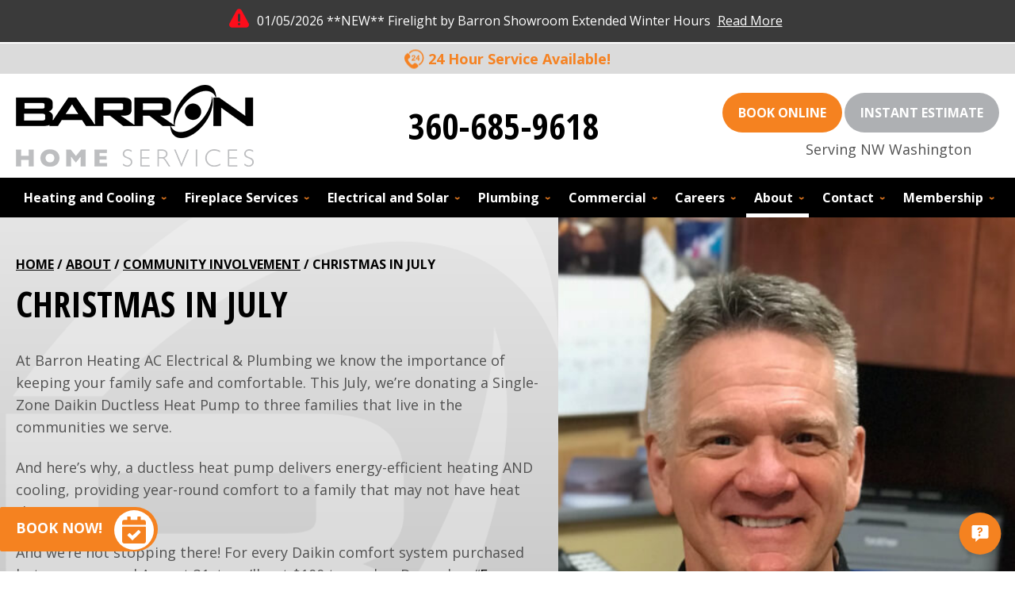

--- FILE ---
content_type: text/html; charset=UTF-8
request_url: https://www.barronheating.com/about/community-involvement/christmas-in-july
body_size: 38221
content:
<!DOCTYPE html>
<html lang="en" id="doc" class="no-js">
<head>
  <title>Christmas in July | Barron Heating AC Electrical &amp; Plumbing</title>
  <meta charset="UTF-8">
  <meta name="viewport" content="width=device-width, initial-scale=1.0">  
  <meta name="description" content="Check out our Christmas in July page! We offer 100% Satisfaction, Every Time. Call today.">	
  <link rel="canonical" href="https://www.barronheating.com/about/community-involvement/christmas-in-july">
  	<link rel="apple-touch-icon" sizes="76x76" href="/apple-touch-icon-76x76.png" />
	<link rel="apple-touch-icon" sizes="120x120" href="/apple-touch-icon-120x120.png" />
	<link rel="apple-touch-icon" sizes="152x152" href="/apple-touch-icon-152x152.png" />
  <link rel="shortcut icon" href="/favicon.ico" type="image/x-icon" />
  <link rel="home" title="" href="https://www.barronheating.com/" />
  <link rel="image_src" href="/assets/templates/main/images/logo.png" />
  <!-- Asynchronous font markup -->

<meta name="googlefonts" data-type="font/css" content="https://fonts.googleapis.com/css2?family=Open+Sans+Condensed:wght@700&family=Open+Sans:ital,wght@0,400;0,700;1,400;1,700&display=swap">
<noscript id="googlefonts"><link href="https://fonts.googleapis.com/css2?family=Open+Sans+Condensed:wght@700&family=Open+Sans:ital,wght@0,400;0,700;1,400;1,700&display=swap" rel="stylesheet"></noscript>

<!-- Add Links To Additional Fonts Here -->
  <!-- BEGIN: STYLES -->
<link rel="stylesheet" href="/assets/templates/main/css/master.min.css?v23" media="screen">
  <link rel="stylesheet" href="/assets/templates/main/css/print.min.css" media="print" />
  <style type="text/css" media="screen, projection">Whapre{height:0}ul.onecol,ul.twocol,ul.threecol{padding:0 0 0 1.5em}#top-content form fieldset ul li,#main-content form fieldset ul li{font-size:1em}#top-content label,#top-content p.label-heading,#main-content label,#main-content p.label-heading{font-size:1.5em;line-height:1.5em;margin:0}#top-content label em,#top-content p.label-heading em,#main-content label em,#main-content p.label-heading em{color:#ce0000}#top-content span.wrapper label,#main-content span.wrapper label{display:inline-block;font-size:1.5em;width:100%}#top-content .onecol-inputs span.wrapper label,#main-content .onecol-inputs span.wrapper label{width:100%}#top-content .twocol-inputs span.wrapper label,#main-content .twocol-inputs span.wrapper label{width:50%}#top-content .threecol-inputs span.wrapper label,#main-content .threecol-inputs span.wrapper label{width:33.33%}#top-content .fourcol-inputs span.wrapper label,#main-content .fourcol-inputs span.wrapper label{width:25%}#top-content span.wrapper label input,#top-content span.wrapper label span,#main-content span.wrapper label input,#main-content span.wrapper label span{display:inline-block;float:left}#top-content span.wrapper label input,#main-content span.wrapper label input{margin:2px 5px}#top-content span.note,#main-content span.note{display:block;font-size:1.2em}#top-content form fieldset,#main-content form fieldset{border:none;overflow:hidden;padding:0 10px}#top-content form fieldset ul,#main-content form fieldset ul{list-style:none outside none;margin:0;overflow:visible;padding:0}#main-content form fieldset:first-child ul,#top-content form fieldset:first-child ul{list-style:none outside none;margin-top:0;overflow:hidden}#top-content form fieldset ul li,#main-content form fieldset ul li{list-style:none outside none;margin:5px 0}#top-content form fieldset input[type="text"],#top-content form fieldset textarea,#top-content form fieldset select,#main-content form fieldset input[type="text"],#main-content form fieldset textarea,#main-content form fieldset select{display:block;font-size:1.3em;width:80%}#top-content form fieldset select,#main-content form fieldset select{width:85%}#top-content input[type="submit"],#top-content button,#main-content input[type="submit"],#main-content button{border-radius:8px 8px 8px 8px;display:block;font-size:1.8em;font-weight:700;height:40px;margin:0 auto;min-width:200px;padding:0 20px}#top-content #recaptcha_area input[type="text"],#top-content #recaptcha_area textarea,#top-content #recaptcha_area select,#main-content #recaptcha_area input[type="text"],#main-content #recaptcha_area textarea,#main-content #recaptcha_area select{display:inline;border:1px solid #606060;border-radius:3px 3px 3px 3px;padding:0}@media all and (max-width: 800px){#top-content form fieldset,#main-content form fieldset{padding:0}fieldset.twocol ul li,ul.twocol li{width:100%}#top-content form fieldset input[type="text"],#top-content form fieldset textarea,#top-content form fieldset select,#top-content span.wrapper label,#main-content form fieldset input[type="text"],#main-content form fieldset textarea,#main-content form fieldset select,#main-content span.wrapper label{width:100%}}#item-li-153 .label-heading {display: none;}#list-response-form-20-item-158{min-height: 100px;}</style>
  <style type="text/css" media="screen">.slick-list,.slick-slider,.slick-track{position:relative;display:block}.slick-loading .slick-slide,.slick-loading .slick-track{visibility:hidden}.slick-slider{box-sizing:border-box;-webkit-user-select:none;-moz-user-select:none;-ms-user-select:none;user-select:none;-webkit-touch-callout:none;-khtml-user-select:none;-ms-touch-action:pan-y;touch-action:pan-y;-webkit-tap-highlight-color:transparent}.slick-list{overflow:hidden;margin:0;padding:0}.slick-list:focus{outline:0}.slick-list.dragging{cursor:pointer;}.slick-slider .slick-list,.slick-slider .slick-track{-webkit-transform:translate3d(0,0,0);-moz-transform:translate3d(0,0,0);-ms-transform:translate3d(0,0,0);-o-transform:translate3d(0,0,0);transform:translate3d(0,0,0)}.slick-track{top:0;left:0;margin-left:auto;margin-right:auto}.slick-track:after,.slick-track:before{display:table;content:''}.slick-track:after{clear:both}.slick-slide{display:none;float:left;height:100%;min-height:1px}[dir=rtl] .slick-slide{float:right}.slick-slide img{display:block}.slick-slide.slick-loading img{display:none}.slick-slide.dragging img{pointer-events:none}.slick-initialized .slick-slide{display:block}.slick-vertical .slick-slide{display:block;height:auto;border:1px solid transparent}.slick-arrow.slick-hidden{display:none}</style>
  <!-- END: STYLES -->
  <script>
window.dataLayer = window.dataLayer || [];
function gtag(){dataLayer.push(arguments)};
gtag('get', 'G-3KX473VD4P', 'session_id', (id) => { document.cookie="_ims_ga_sid="+id+";path=/"; });
gtag('get', 'G-3KX473VD4P', 'client_id', (id) => { document.cookie="_ims_ga_cid="+id+";path=/"; });
</script>
<!-- Google Tag Manager -->
<script>(function(w,d,s,l,i){w[l]=w[l]||[];w[l].push({'gtm.start':
  new Date().getTime(),event:'gtm.js'});var f=d.getElementsByTagName(s)[0],
  j=d.createElement(s),dl=l!='dataLayer'?'&l='+l:'';j.async=true;j.src=
  'https://www.googletagmanager.com/gtm.js?id='+i+dl;f.parentNode.insertBefore(j,f);
  })(window,document,'script','dataLayer','GTM-K3JHS99');</script>
<!-- End Google Tag Manager --><style> #emergency-alert-banner {background-color: #3A3A3A;border-bottom: 2px solid #fff;}#emergency-alert-banner.red {background-color: #ff0000;border-bottom: 2px solid #fff;}#emergency-alert-banner p {color: #fff;text-align: center;padding: 14px 0;margin: 0;font-size: 16px;line-height: 25px;}#emergency-alert-banner p span {position: relative;padding-left: 35px;}#emergency-alert-banner p span:before {content: '';height: 25px;width: 25px;background-image: url('https://cdn.imarketsolutions.com/alert/alert-red.svg');background-repeat: no-repeat;background-size: contain;position: absolute;left: 0;top: -4px;}#emergency-alert-banner.red p span:before {background-image: url('https://cdn.imarketsolutions.com/alert/alert-white.svg');}#emergency-alert-banner p a:link, #emergency-alert-banner p a:visited {color: #fff;text-decoration: underline;display: inline-block;padding:0 5px;/*font-weight: bold;*/}#emergency-alert-banner p a:hover, #emergency-alert-banner p a:active {color: #fff;text-decoration: none;}@media all and (max-width: 800px) {#emergency-alert-banner {padding-top:40px;}#ppc-template #emergency-alert-banner {padding-top:0;}#emergency-alert-banner p span {padding-left: 28px;}#emergency-alert-banner p span:before {height: 22px;width: 22px;}}#emergency-alert-banner .width-limiter {max-width: 1250px;margin: 0 auto;width: calc(100% - 40px);} #print-details #emergency-alert-banner {display:none;}  </style><!-- Begin Barron HVAC Tracking Code. -->
<script>
  var _mtm = window._mtm = window._mtm || [];
  _mtm.push({'mtm.startTime': (new Date().getTime()), 'event': 'mtm.Start'});
  var script = document.createElement('script');
  script.async = true;
  script.src = 'https://analytics.netrics.ai/js/container_37n3VxFj.js';
  var firstScript = document.getElementsByTagName('script')[0];
  firstScript.parentNode.insertBefore(script, firstScript);
</script>
<!-- End Barron HVAC Tracking Code -->
<script async src='https://searchlight.partners/photon/photon-3p.js'></script>

  <script type="text/javascript" >!function(a,b){"use strict";function c(b){var c=a.document.getElementsByTagName("script")[0],d=a.document.createElement("script");return d.src=b,d.async=!0,c.parentNode.insertBefore(d,c),d}function d(b,c,d){function e(){for(var a,c=0;c<h.length;c++)h[c].href&&h[c].href.indexOf(b)>-1&&(a=!0);a?f.media=d||"all":m(e)}var f=a.document.createElement("link"),g=c||a.document.getElementsByTagName("script")[0],h=a.document.styleSheets;return f.rel="stylesheet",f.href=b,f.media="only x",g.parentNode.insertBefore(f,g),e(),f}function e(b){for(var c,d=a.document.getElementsByTagName("meta"),e=0;e<d.length;e++)if(d[e].name&&d[e].name===b){c=d[e];break}return c}function f(b,c){for(var d=a.document.getElementsByTagName("meta"),e=[],f=0;f<d.length;f++)d[f].hasAttribute(b)&&d[f].getAttribute(b)===c&&e.push(d[f]);return e}function g(c,d,e){var f;if(d===b){var g="; "+a.document.cookie,h=g.split("; "+c+"=");return 2==h.length?h.pop().split(";").shift():null}if(!1===d&&(e=-1),e){var i=new Date;i.setTime(i.getTime()+24*e*60*60*1e3),f="; expires="+i.toGMTString()}else f="";a.document.cookie=c+"="+d+f+"; SameSite=Lax; path=/"}function h(){p.className+=" "+r.join(" ")}function i(){p.className=p.className.replace(r.join(" ")," ")}function j(){this.deferredFunctions=[],this.resolved=!1,this.register=function(a){this.resolved?a():this.deferredFunctions.push(a)},this.resolve=function(){if(!this.resolved){for(;0!=this.deferredFunctions.length;)this.deferredFunctions.shift()();0==this.deferredFunctions.length&&(this.resolved=!0)}return this.resolved}}var k,l,m=a.setTimeout,n={},o=a.document,p=o.documentElement,q=(o.head||o.getElementsByTagName("head")[0],["enhanced"]),r=[],s=!1;if(n.loadJS=c,n.loadCSS=d,n.getMeta=e,n.findMetasWhereAttributeEquals=f,n.cookie=g,function(){var a,b,c,e,f=n.findMetasWhereAttributeEquals("data-type","text/css");for(e=0;e<f.length;e++)b=f[e],a=b.name,c="true"===b.getAttribute("data-forceload"),!b||!c&&g(a)||(d(b.content+"?"+b.getAttribute("data-version"),document.getElementById(a),b.getAttribute("data-media")),g(a,"true",7),g(a+"_v",b.getAttribute("data-version"),7))}(),"querySelector"in o){p.className+=" "+q.join(" ");var t=e("fulljs");if(h(),t){var u=c(t.content),v=m(i,8e3);u.onload=function(){clearTimeout(v),h()}}!function(){var a,b,c,e=n.findMetasWhereAttributeEquals("data-type","font/css");for(c=0;c<e.length;c++)b=e[c],a=b.name,d(b.content,document.getElementById(a))}(),k=new j,l=new j,document.addEventListener("DOMContentLoaded",function(){s=!0,s&&l.resolve(),s&&k.resolve()}),n.domready=l,n.jsready=k,a.enhance=n}}(this);</script> <!-- <script src="/assets/js/enhance.js"></script> -->
  <script>
    //add js class right away to avoid style jumps (rather than after page finishes loading)
    var doc = document.getElementById('doc');
    doc.removeAttribute('class', 'no-js');
    doc.setAttribute('class', 'js');
    imsUtilIsScrolledStart = 150;
	imsUtilCloseText = "Close";
  </script>
  <base href="https://www.barronheating.com/" />
  <!--MNTN Tracking Pixel-->
<!-- INSTALL ON ALL PAGES OF SITE-->
<script type="text/javascript">
	(function(){"use strict";var e=null,b="4.0.0",
	n="40580",
	additional="term=value",
	t,r,i;try{t=top.document.referer!==""?encodeURIComponent(top.document.referrer.substring(0,2048)):""}catch(o){t=document.referrer!==null?document.referrer.toString().substring(0,2048):""}try{r=window&&window.top&&document.location&&window.top.location===document.location?document.location:window&&window.top&&window.top.location&&""!==window.top.location?window.top.location:document.location}catch(u){r=document.location}try{i=parent.location.href!==""?encodeURIComponent(parent.location.href.toString().substring(0,2048)):""}catch(a){try{i=r!==null?encodeURIComponent(r.toString().substring(0,2048)):""}catch(f){i=""}}var l,c=document.createElement("script"),h=null,p=document.getElementsByTagName("script"),d=Number(p.length)-1,v=document.getElementsByTagName("script")[d];if(typeof l==="undefined"){l=Math.floor(Math.random()*1e17)}h="dx.mountain.com/spx?"+"dxver="+b+"&shaid="+n+"&tdr="+t+"&plh="+i+"&cb="+l+additional;c.type="text/javascript";c.src=("https:"===document.location.protocol?"https://":"http://")+h;v.parentNode.insertBefore(c,v)})()
</script>
  <!-- Contractor Commerce Plugin -->
<script async defer src="https://plugin.contractorcommerce.com?key=ziBj3BcfpBdP87EGOgNeaMbz8dc65mcmsyKLvZcL"></script>
</head>

<body id="christmas-in-july"  class="has-landing-page-image exclude-bottom-sidebar has-top-content has-main-content about ultimate-parent-21">
  <p id="accessibility"><a href="/about/community-involvement/christmas-in-july#content" accesskey="2">Skip navigation</a></p>
  <!-- Google Tag Manager (noscript) -->
<noscript><iframe src="https://www.googletagmanager.com/ns.html?id=GTM-K3JHS99"
  height="0" width="0" style="display:none;visibility:hidden"></iframe></noscript>
<!-- End Google Tag Manager (noscript) -->
<div id="emergency-alert-banner" class=""><div class="width-limiter"><p><span> **NEW** Firelight by Barron Showroom Extended Winter Hours <a href="https://www.barronheating.com/contact/visit-our-showrooms">Read More</a></span></p></div></div>
  

  <div id="container-all" itemscope itemtype="http://schema.org/HomeAndConstructionBusiness">

    <header id="header">
      <div id="container-fixed-masthead" class="ims-push-content">
        <div id="fixed-masthead" class="width-limiter">
          <div id="fixed-masthead-left" class="align-left">
	<div id="logo" class="logo">
	<a href="https://www.barronheating.com/"><img src="/assets/templates/main/images/logo.png" height="103" width="300" alt="Barron Heating AC Electrical &amp; Plumbing" /></a>
</div>
</div>

<div id="fixed-masthead-center" class="align-center">
	<p class="phone-number">
		<a href="tel:360-676-1131">360-676-1131</a>
	</p>
</div>

<div id="fixed-masthead-right" class="align-right">
	<div class="cta-button se-widget-button">
    <a onclick="ScheduleEngine.show()"><span>Book Online</span></a>
</div>
	<div class="instant-estimate-button cta-button">
    <a href="/shop#/journey/memberships"><span>Instant Estimate</span></a>
</div>
</div> 
        </div>
      </div> <!-- #container-fixed-masthead -->

      <div id="container-masthead" class="ims-push-content">
        <div id="masthead" class="width-limiter">
          <div class="masthead-top">
	<p>24 Hour Service Available!</p>
</div>
<div class="masthead-inner">
	<div class="masthead-left">
		<div id="logo" class="logo">
	<a href="https://www.barronheating.com/" accesskey="1" itemprop="url"><img src="/assets/templates/main/images/logo.png" itemprop="logo" height="103" width="300" alt="Barron Heating AC Electrical &amp; Plumbing" /></a>
</div>
	</div>
	<div class="masthead-center phone-container">
		<p class="phone-number" itemprop="telephone"><a href="tel:360-676-1131">360-676-1131</a></p>
	</div>
	<div class="masthead-right">
		<div class="cta-button se-widget-button">
    <a onclick="ScheduleEngine.show()"><span>Book Online</span></a>
</div>
		<script data-api-key="y3seozhtd3wbhyfvaxz4ch1s" id="se-widget-embed" src="https://embed.scheduleengine.net/schedule-engine-v3.js"></script>
		
		<div class="instant-estimate-button cta-button">
    <a href="/shop#/journey/memberships"><span>Instant Estimate</span></a>
</div>
		<p class="tagline">Serving NW Washington</p>
	</div>
</div>
        </div>
      </div> <!-- #container-masthead -->  
    </header>

    <div class="toggle-controller-state" id="toggle-navigation" ><a href="/about/resources/site-map">Menu</a></div>
    <div id="container-primary-navigation">
      <nav id="primary-navigation" class="width-limiter hoverintent minidropdown">
        		<ul><li id="nav-8" class="nav-level-1 docid-8 contains-3" >
	<a href="/hvac" ><span>Heating and Cooling</span></a>
	<div class="expand-nav" ><span class="nav-expand"></span></div>
<ul>
	<li id="nav-175" class="nav-level-2 docid-175 contains-13" >
	<a href="/hvac/heating" ><span>Heating</span></a>
	<div class="expand-nav" ><span class="nav-expand"></span></div>
<ul>
	<li id="nav-176" class="nav-level-3 docid-176 contains-0" >
	<a href="/hvac/heating/boilers" ><span>Boilers</span></a>
	
</li>
<li id="nav-749" class="nav-level-3 docid-749 contains-0" >
	<a href="/daikin-comfort-pro" ><span>Daikin Comfort Pro</span></a>
	
</li>
<li id="nav-177" class="nav-level-3 docid-177 contains-0" >
	<a href="/hvac/heating/duct-services" ><span>Duct Services</span></a>
	
</li>
<li id="nav-178" class="nav-level-3 docid-178 contains-0" >
	<a href="/hvac/heating/ductless-systems" ><span>Ductless Systems</span></a>
	
</li>
<li id="nav-179" class="nav-level-3 docid-179 contains-0" >
	<a href="/hvac/heating/furnaces" ><span>Furnaces</span></a>
	
</li>
<li id="nav-180" class="nav-level-3 docid-180 contains-0" >
	<a href="/hvac/heating/geothermal" ><span>Geothermal</span></a>
	
</li>
<li id="nav-181" class="nav-level-3 docid-181 contains-0" >
	<a href="/hvac/heating/heat-pumps" ><span>Heat Pumps</span></a>
	
</li>
<li id="nav-182" class="nav-level-3 docid-182 contains-0" >
	<a href="/hvac/heating/heating-installation" ><span>Heating Installation</span></a>
	
</li>
<li id="nav-183" class="nav-level-3 docid-183 contains-0" >
	<a href="/hvac/heating/heating-maintenance" ><span>Heating Maintenance</span></a>
	
</li>
<li id="nav-184" class="nav-level-3 docid-184 contains-0" >
	<a href="/hvac/heating/heating-repair" ><span>Heating Repair</span></a>
	
</li>
<li id="nav-185" class="nav-level-3 docid-185 contains-0" >
	<a href="/hvac/heating/radiant-heating-systems" ><span>Radiant Heating Systems</span></a>
	
</li>
<li id="nav-771" class="nav-level-3 docid-771 contains-0" >
	<a href="/hvac/heating/heating-faqs" ><span>Heating FAQs</span></a>
	
</li>
<li id="nav-186" class="last nav-level-3 docid-186 contains-0" >
	<a href="/hvac/heating/wifi-smart-thermostats" ><span>Wifi / Smart Thermostats</span></a>
	
</li>

</ul>
</li>
<li id="nav-187" class="nav-level-2 docid-187 contains-11" >
	<a href="/hvac/air-conditioning" ><span>Air Conditioning</span></a>
	<div class="expand-nav" ><span class="nav-expand"></span></div>
<ul>
	<li id="nav-188" class="nav-level-3 docid-188 contains-0" >
	<a href="/hvac/air-conditioning/ac-installation" ><span>Air Conditioning Installation</span></a>
	
</li>
<li id="nav-189" class="nav-level-3 docid-189 contains-0" >
	<a href="/hvac/air-conditioning/ac-maintenance" ><span>Air Conditioning Maintenance</span></a>
	
</li>
<li id="nav-190" class="nav-level-3 docid-190 contains-0" >
	<a href="/hvac/air-conditioning/ac-repair" ><span>Air Conditioning Repair</span></a>
	
</li>
<li id="nav-191" class="nav-level-3 docid-191 contains-0" >
	<a href="/hvac/air-conditioning/central-air-conditioners" ><span>Central Air Conditioners</span></a>
	
</li>
<li id="nav-750" class="nav-level-3 docid-750 contains-0" >
	<a href="/daikin-comfort-pro" ><span>Daikin Comfort Pro</span></a>
	
</li>
<li id="nav-192" class="nav-level-3 docid-192 contains-0" >
	<a href="/hvac/air-conditioning/duct-services" ><span>Duct Services</span></a>
	
</li>
<li id="nav-193" class="nav-level-3 docid-193 contains-0" >
	<a href="/hvac/air-conditioning/ductless-systems" ><span>Ductless Systems</span></a>
	
</li>
<li id="nav-194" class="nav-level-3 docid-194 contains-0" >
	<a href="/hvac/air-conditioning/geothermal" ><span>Geothermal</span></a>
	
</li>
<li id="nav-195" class="nav-level-3 docid-195 contains-0" >
	<a href="/hvac/air-conditioning/heat-pumps" ><span>Heat Pumps</span></a>
	
</li>
<li id="nav-196" class="nav-level-3 docid-196 contains-0" >
	<a href="/hvac/air-conditioning/wifi-smart-thermostats" ><span>Wifi / Smart Thermostats</span></a>
	
</li>
<li id="nav-770" class="last nav-level-3 docid-770 contains-0" >
	<a href="/hvac/air-conditioning/air-conditioning-faqs" ><span>Air Conditioning FAQs</span></a>
	
</li>

</ul>
</li>
<li id="nav-197" class="last nav-level-2 docid-197 contains-11" >
	<a href="/hvac/air-quality" ><span>Air Quality</span></a>
	<div class="expand-nav" ><span class="nav-expand"></span></div>
<ul>
	<li id="nav-198" class="nav-level-3 docid-198 contains-0" >
	<a href="/hvac/air-quality/aeroseal" ><span>Aeroseal</span></a>
	
</li>
<li id="nav-199" class="nav-level-3 docid-199 contains-0" >
	<a href="/hvac/air-quality/air-filtration-systems-air-purifiers" ><span>Air Filtration Systems and Air Purifiers</span></a>
	
</li>
<li id="nav-200" class="nav-level-3 docid-200 contains-0" >
	<a href="/hvac/air-quality/duct-sealing" ><span>Duct Sealing</span></a>
	
</li>
<li id="nav-201" class="nav-level-3 docid-201 contains-0" >
	<a href="/hvac/air-quality/duct-services" ><span>Duct Services</span></a>
	
</li>
<li id="nav-202" class="nav-level-3 docid-202 contains-0" >
	<a href="/hvac/air-quality/energy-audits" ><span>Energy Audits</span></a>
	
</li>
<li id="nav-203" class="nav-level-3 docid-203 contains-0" >
	<a href="/hvac/air-quality/heat-and-energy-recovery-ventilators" ><span>Heat and Energy Recovery Ventilators</span></a>
	
</li>
<li id="nav-776" class="nav-level-3 docid-776 contains-0" >
	<a href="/hvac/air-quality/how-air-duct-cleaning-works" ><span>How Air Duct Cleaning Works</span></a>
	
</li>
<li id="nav-204" class="nav-level-3 docid-204 contains-0" >
	<a href="/hvac/air-quality/humidifiers-and-dehumidifiers" ><span>Humidifiers and Dehumidifiers</span></a>
	
</li>
<li id="nav-545" class="nav-level-3 docid-545 contains-0" >
	<a href="/hvac/air-quality/smoke-iaq-faq" ><span>Smoked Out?</span></a>
	
</li>
<li id="nav-567" class="nav-level-3 docid-567 contains-0" >
	<a href="/hvac/air-quality/ultimate-indoor-air-quality-upgrade-bellingham-wa" ><span>Ultimate Indoor Air Quality Upgrade</span></a>
	
</li>
<li id="nav-205" class="last nav-level-3 docid-205 contains-0" >
	<a href="/hvac/air-quality/weatherization" ><span>Weatherization</span></a>
	
</li>

</ul>
</li>

</ul>
</li>
<li id="nav-9" class="nav-level-1 docid-9 contains-1" >
	<a href="/fireplaces" ><span>Fireplace Services</span></a>
	<div class="expand-nav" ><span class="nav-expand"></span></div>
<ul>
	<li id="nav-206" class="last nav-level-2 docid-206 contains-8" >
	<a href="/fireplaces/fireplaces" ><span>Fireplaces</span></a>
	<div class="expand-nav" ><span class="nav-expand"></span></div>
<ul>
	<li id="nav-574" class="nav-level-3 docid-574 contains-0" >
	<a href="/fireplaces/fireplaces/built-in-fireplaces" ><span>Built-In Fireplaces	</span></a>
	
</li>
<li id="nav-573" class="nav-level-3 docid-573 contains-0" >
	<a href="/fireplaces/fireplaces/fireplace-inserts" ><span>Inserts</span></a>
	
</li>
<li id="nav-575" class="nav-level-3 docid-575 contains-0" >
	<a href="/fireplaces/fireplaces/free-standing-stoves" ><span> Stoves </span></a>
	
</li>
<li id="nav-766" class="nav-level-3 docid-766 contains-0" >
	<a href="/fireplaces/fireplaces/chimney-sweeping" ><span>Chimney Sweeping</span></a>
	
</li>
<li id="nav-207" class="nav-level-3 docid-207 contains-0" >
	<a href="/about/products" ><span>Firelight Catalog</span></a>
	
</li>
<li id="nav-551" class="nav-level-3 docid-551 contains-0" >
	<a href="/fireplaces/fireplaces/closeout" ><span>Closeout</span></a>
	
</li>
<li id="nav-637" class="nav-level-3 docid-637 contains-0" >
	<a href="/fireplaces/fireplaces/fireplace-measurements-form" ><span>Fireplace Measurements Form </span></a>
	
</li>
<li id="nav-694" class="last nav-level-3 docid-694 contains-0" >
	<a href="/fireplaces/fireplaces/fireplace-installation-process" ><span>Fireplace Installation Process</span></a>
	
</li>

</ul>
</li>

</ul>
</li>
<li id="nav-10" class="nav-level-1 docid-10 contains-3" >
	<a href="/electrical-solar" ><span>Electrical and Solar</span></a>
	<div class="expand-nav" ><span class="nav-expand"></span></div>
<ul>
	<li id="nav-212" class="nav-level-2 docid-212 contains-7" >
	<a href="/electrical-solar/electrical" ><span>Electrical</span></a>
	<div class="expand-nav" ><span class="nav-expand"></span></div>
<ul>
	<li id="nav-214" class="nav-level-3 docid-214 contains-0" >
	<a href="/electrical-solar/electrical/carbon-monoxide-and-smoke-detectors" ><span>Carbon Monoxide and Smoke Detectors</span></a>
	
</li>
<li id="nav-215" class="nav-level-3 docid-215 contains-0" >
	<a href="/electrical-solar/electrical/ceiling-fans" ><span>Ceiling Fans</span></a>
	
</li>
<li id="nav-216" class="nav-level-3 docid-216 contains-0" >
	<a href="/electrical-solar/electrical/electrical-panels" ><span>Electrical Panels</span></a>
	
</li>
<li id="nav-569" class="nav-level-3 docid-569 contains-0" >
	<a href="/electrical-solar/electrical/electrical-safety-check-maintenance" ><span>Electrical Safety Check &amp; Maintenance</span></a>
	
</li>
<li id="nav-217" class="nav-level-3 docid-217 contains-0" >
	<a href="/electrical-solar/electrical/electrical-wiring-and-rewiring" ><span>Electrical Wiring and Rewiring</span></a>
	
</li>
<li id="nav-218" class="nav-level-3 docid-218 contains-0" >
	<a href="/electrical-solar/electrical/indoor-and-outdoor-lighting" ><span>Indoor and Outdoor Lighting</span></a>
	
</li>
<li id="nav-219" class="last nav-level-3 docid-219 contains-0" >
	<a href="/electrical-solar/electrical/whole-house-generators" ><span>Whole-House Generators</span></a>
	
</li>

</ul>
</li>
<li id="nav-209" class="nav-level-2 docid-209 contains-4" >
	<a href="/electrical-solar/solar" ><span>Solar</span></a>
	<div class="expand-nav" ><span class="nav-expand"></span></div>
<ul>
	<li id="nav-211" class="nav-level-3 docid-211 contains-0" >
	<a href="/about/projects" ><span>Portfolio</span></a>
	
</li>
<li id="nav-210" class="nav-level-3 docid-210 contains-0" >
	<a href="/electrical-solar/solar/solar-installation" ><span>Solar Installation</span></a>
	
</li>
<li id="nav-639" class="nav-level-3 docid-639 contains-0" >
	<a href="/electrical-solar/solar/video" ><span>Video Library</span></a>
	
</li>
<li id="nav-722" class="last nav-level-3 docid-722 contains-0" >
	<a href="/electrical-solar/solar/solar-faqs" ><span>Solar FAQs</span></a>
	
</li>

</ul>
</li>
<li id="nav-219" class="last nav-level-2 docid-219 contains-1" >
	<a href="/electrical-solar/electrical/whole-house-generators" ><span>Generators</span></a>
	<div class="expand-nav" ><span class="nav-expand"></span></div>
<ul>
	<li id="nav-219" class="last nav-level-3 docid-219 contains-0" >
	<a href="/electrical-solar/electrical/whole-house-generators" ><span>Whole-House Generators</span></a>
	
</li>

</ul>
</li>

</ul>
</li>
<li id="nav-11" class="nav-level-1 docid-11 contains-4" >
	<a href="/plumbing" ><span>Plumbing</span></a>
	<div class="expand-nav" ><span class="nav-expand"></span></div>
<ul>
	<li id="nav-220" class="nav-level-2 docid-220 contains-7" >
	<a href="/plumbing/residential" ><span>Residential Plumbing</span></a>
	<div class="expand-nav" ><span class="nav-expand"></span></div>
<ul>
	<li id="nav-221" class="nav-level-3 docid-221 contains-0" >
	<a href="/plumbing/residential/bathroom-kitchen" ><span>Bathroom and Kitchen Plumbing</span></a>
	
</li>
<li id="nav-222" class="nav-level-3 docid-222 contains-0" >
	<a href="/plumbing/residential/emergency" ><span>Emergency Plumbing</span></a>
	
</li>
<li id="nav-223" class="nav-level-3 docid-223 contains-0" >
	<a href="/plumbing/residential/gas-piping" ><span>Gas Piping</span></a>
	
</li>
<li id="nav-224" class="nav-level-3 docid-224 contains-0" >
	<a href="/plumbing/residential/main-water-line" ><span>Main Water Line</span></a>
	
</li>
<li id="nav-225" class="nav-level-3 docid-225 contains-0" >
	<a href="/plumbing/residential/new-construction" ><span>New Construction Plumbing</span></a>
	
</li>
<li id="nav-226" class="nav-level-3 docid-226 contains-0" >
	<a href="/plumbing/residential/sump-pumps" ><span>Sump Pumps</span></a>
	
</li>
<li id="nav-227" class="last nav-level-3 docid-227 contains-0" >
	<a href="/plumbing/residential/trenchless-technology" ><span>Trenchless Technology</span></a>
	
</li>

</ul>
</li>
<li id="nav-228" class="nav-level-2 docid-228 contains-5" >
	<a href="/plumbing/sewer-drains" ><span>Sewer and Drains</span></a>
	<div class="expand-nav" ><span class="nav-expand"></span></div>
<ul>
	<li id="nav-229" class="nav-level-3 docid-229 contains-0" >
	<a href="/plumbing/sewer-drains/cleaning" ><span>Drain and Sewer Cleaning</span></a>
	
</li>
<li id="nav-571" class="nav-level-3 docid-571 contains-0" >
	<a href="/plumbing/sewer-drains/wholehome-plumbing-inspection" ><span>WholeHome™ Plumbing Inspection</span></a>
	
</li>
<li id="nav-230" class="nav-level-3 docid-230 contains-0" >
	<a href="/plumbing/sewer-drains/repiping" ><span>Repiping</span></a>
	
</li>
<li id="nav-232" class="nav-level-3 docid-232 contains-0" >
	<a href="/plumbing/sewer-drains/sewer-lines" ><span>Sewer Lines</span></a>
	
</li>
<li id="nav-233" class="last nav-level-3 docid-233 contains-0" >
	<a href="/plumbing/sewer-drains/video-pipe-inspection" ><span>Video Pipe Inspection</span></a>
	
</li>

</ul>
</li>
<li id="nav-234" class="nav-level-2 docid-234 contains-2" >
	<a href="/plumbing/water-heaters" ><span>Water Heaters</span></a>
	<div class="expand-nav" ><span class="nav-expand"></span></div>
<ul>
	<li id="nav-235" class="nav-level-3 docid-235 contains-0" >
	<a href="/plumbing/water-heaters/heat-pump-water-heaters" ><span>Heat Pump Water Heaters</span></a>
	
</li>
<li id="nav-236" class="last nav-level-3 docid-236 contains-0" >
	<a href="/plumbing/water-heaters/tankless-water-heaters" ><span>Tankless Water Heaters</span></a>
	
</li>

</ul>
</li>
<li id="nav-237" class="last nav-level-2 docid-237 contains-0" >
	<a href="/plumbing/water-testing-and-treatment" ><span>Water Testing and Treatment</span></a>
	
</li>

</ul>
</li>
<li id="nav-12" class="nav-level-1 docid-12 contains-6" >
	<a href="/commercial" ><span>Commercial</span></a>
	<div class="expand-nav" ><span class="nav-expand"></span></div>
<ul>
	<li id="nav-238" class="nav-level-2 docid-238 contains-0" >
	<a href="/commercial/commercial-air-conditioning" ><span>Air Conditioning</span></a>
	
</li>
<li id="nav-239" class="nav-level-2 docid-239 contains-0" >
	<a href="/commercial/commercial-heating" ><span>Heating</span></a>
	
</li>
<li id="nav-240" class="nav-level-2 docid-240 contains-0" >
	<a href="/commercial/commercial-indoor-air-quality" ><span>Indoor Air Quality</span></a>
	
</li>
<li id="nav-241" class="nav-level-2 docid-241 contains-0" >
	<a href="/commercial/commercial-plumbing" ><span>Plumbing</span></a>
	
</li>
<li id="nav-242" class="nav-level-2 docid-242 contains-0" >
	<a href="/commercial/commercial-electrical-and-solar" ><span>Electrical and Solar</span></a>
	
</li>
<li id="nav-752" class="last nav-level-2 docid-752 contains-0" >
	<a href="/commercial/service-advantage" ><span>Service Advantage</span></a>
	
</li>

</ul>
</li>
<li id="nav-680" class="nav-level-1 docid-680 contains-3" >
	<a href="/contact/careers" ><span>Careers</span></a>
	<div class="expand-nav" ><span class="nav-expand"></span></div>
<ul>
	<li id="nav-684" class="nav-level-2 docid-684 contains-0" >
	<a href="/about/history-and-about-us/barron-technician-school" ><span>Barron Technician School</span></a>
	
</li>
<li id="nav-683" class="nav-level-2 docid-683 contains-0" >
	<a href="/careers1/job-listings" ><span>Job Listings</span></a>
	
</li>
<li id="nav-685" class="last nav-level-2 docid-685 contains-0" >
	<a href="/about/history-and-about-us/trade-stories" ><span>Trade Stories</span></a>
	
</li>

</ul>
</li>
<li id="nav-21" class="nav-level-1 current docid-21 contains-4" >
	<a href="/about" ><span>About</span></a>
	<div class="expand-nav" ><span class="nav-expand"></span></div>
<ul>
	<li id="nav-516" class="nav-level-2 current docid-516 contains-6" >
	<a href="/about/community-involvement" ><span>Community Involvement</span></a>
	<div class="expand-nav" ><span class="nav-expand"></span></div>
<ul>
	<li id="nav-19" class="nav-level-3 docid-19 contains-0" >
	<a href="/about/community-involvement/affiliations" ><span>Affiliations</span></a>
	
</li>
<li id="nav-759" class="nav-level-3 docid-759 contains-0" >
	<a href="/about/community-involvement/kares" ><span>Barron KARES | Community Involvement</span></a>
	
</li>
<li id="nav-517" class="nav-level-3 current docid-517 contains-0" >
	<a href="/about/community-involvement/christmas-in-july" ><span>Christmas in July</span></a>
	
</li>
<li id="nav-518" class="nav-level-3 docid-518 contains-0" >
	<a href="/about/community-involvement/furnace-fund" ><span>Furnace Fund</span></a>
	
</li>
<li id="nav-520" class="nav-level-3 docid-520 contains-0" >
	<a href="/about/community-involvement/game-changer" ><span>Game Changer</span></a>
	
</li>
<li id="nav-521" class="last nav-level-3 docid-521 contains-0" >
	<a href="/about/community-involvement/trades-scholarship" ><span>Trades Scholarship</span></a>
	
</li>

</ul>
</li>
<li id="nav-508" class="nav-level-2 docid-508 contains-10" >
	<a href="/about/history-and-about-us" ><span>History and About Us</span></a>
	<div class="expand-nav" ><span class="nav-expand"></span></div>
<ul>
	<li id="nav-511" class="nav-level-3 docid-511 contains-0" >
	<a href="/about/history-and-about-us/barron-technician-school" ><span>Barron Technician School</span></a>
	
</li>
<li id="nav-673" class="nav-level-3 docid-673 contains-0" >
	<a href="/about/history-and-about-us/trade-stories" ><span>Trade Stories</span></a>
	
</li>
<li id="nav-509" class="nav-level-3 docid-509 contains-0" >
	<a href="/about/history-and-about-us/core-values" ><span>Core Values</span></a>
	
</li>
<li id="nav-510" class="nav-level-3 docid-510 contains-0" >
	<a href="/about/history-and-about-us/lets-color" ><span>Let's Color</span></a>
	
</li>
<li id="nav-615" class="nav-level-3 docid-615 contains-0" >
	<a href="/about/history-and-about-us/employee-value-proposition" ><span>Employee Value Proposition (EVP)</span></a>
	
</li>
<li id="nav-531" class="nav-level-3 docid-531 contains-0" >
	<a href="/about/staff" ><span>Meet The Team</span></a>
	
</li>
<li id="nav-30" class="nav-level-3 docid-30 contains-0" >
	<a href="/about/history-and-about-us/reviews" ><span>Reviews</span></a>
	
</li>
<li id="nav-532" class="nav-level-3 docid-532 contains-0" >
	<a href="/about/gallery" ><span>Photo Gallery</span></a>
	
</li>
<li id="nav-512" class="nav-level-3 docid-512 contains-0" >
	<a href="/about/history-and-about-us/winter-celebration" ><span>Winter Celebration</span></a>
	
</li>
<li id="nav-775" class="last nav-level-3 docid-775 contains-0" >
	<a href="/about/history-and-about-us/video-channel" ><span>Video Channel</span></a>
	
</li>

</ul>
</li>
<li id="nav-513" class="nav-level-2 docid-513 contains-13" >
	<a href="/about/resources" ><span>Resources</span></a>
	<div class="expand-nav" ><span class="nav-expand"></span></div>
<ul>
	<li id="nav-3" class="nav-level-3 docid-3 contains-0" >
	<a href="/about/resources/accessibility-statement" accesskey="0"><span>Accessibility Statement</span></a>
	
</li>
<li id="nav-88" class="nav-level-3 docid-88 contains-0" >
	<a href="/blog/" ><span>Blog</span></a>
	
</li>
<li id="nav-514" class="nav-level-3 docid-514 contains-0" >
	<a href="/about/resources/financing" ><span>Financing</span></a>
	
</li>
<li id="nav-515" class="nav-level-3 docid-515 contains-0" >
	<a href="https://www.payzer.com/Payment/ExternalMake/businessId/4172" ><span>Make a Payment</span></a>
	
</li>
<li id="nav-533" class="nav-level-3 docid-533 contains-0" >
	<a href="/about/promotions" ><span>Promotions</span></a>
	
</li>
<li id="nav-799" class="nav-level-3 docid-799 contains-0" >
	<a href="/about/resources/holiday-bundle" ><span>Holiday Bundle</span></a>
	
</li>
<li id="nav-743" class="nav-level-3 docid-743 contains-0" >
	<a href="/about/resources/pay-back-program" ><span>Pay Back Program</span></a>
	
</li>
<li id="nav-795" class="nav-level-3 docid-795 contains-0" >
	<a href="/marrs" ><span>HGTV Fixer to Fabulous</span></a>
	
</li>
<li id="nav-148" class="nav-level-3 docid-148 contains-0" >
	<a href="/about/resources/privacy-policy" ><span>Privacy Policy</span></a>
	
</li>
<li id="nav-4" class="nav-level-3 docid-4 contains-0" >
	<a href="/about/resources/site-map" accesskey="3"><span>Site Map</span></a>
	
</li>
<li id="nav-123" class="nav-level-3 docid-123 contains-0" >
	<a href="/about/resources/faqs" ><span>FAQs</span></a>
	
</li>
<li id="nav-777" class="nav-level-3 docid-777 contains-0" >
	<a href="/about/resources/understanding-the-25c-tax-credit" ><span>Understanding the 25C Tax Credit</span></a>
	
</li>
<li id="nav-786" class="last nav-level-3 docid-786 contains-0" >
	<a href="/shop" ><span>Shop</span></a>
	
</li>

</ul>
</li>
<li id="nav-674" class="last nav-level-2 docid-674 contains-4" >
	<a href="/service-area" ><span>Service Areas</span></a>
	<div class="expand-nav" ><span class="nav-expand"></span></div>
<ul>
	<li id="nav-676" class="nav-level-3 docid-676 contains-0" >
	<a href="/service-area/electrical" ><span>Electrical Service Areas</span></a>
	
</li>
<li id="nav-677" class="nav-level-3 docid-677 contains-0" >
	<a href="/service-area/fireplace" ><span>Fireplace Service Areas</span></a>
	
</li>
<li id="nav-678" class="nav-level-3 docid-678 contains-0" >
	<a href="/service-area/hvac" ><span>HVAC Service Areas</span></a>
	
</li>
<li id="nav-679" class="last nav-level-3 docid-679 contains-0" >
	<a href="/service-area/plumbing" ><span>Plumbing Service Areas</span></a>
	
</li>

</ul>
</li>

</ul>
</li>
<li id="nav-103" class="nav-level-1 docid-103 contains-9" >
	<a href="/contact/send-a-message" ><span>Contact</span></a>
	<div class="expand-nav" ><span class="nav-expand"></span></div>
<ul>
	<li id="nav-104" class="nav-level-2 docid-104 contains-0" >
	<a href="/contact/take-our-survey" ><span>Take Our Survey</span></a>
	
</li>
<li id="nav-110" class="nav-level-2 docid-110 contains-0" >
	<a href="/contact/careers" ><span>Careers</span></a>
	
</li>
<li id="nav-523" class="nav-level-2 docid-523 contains-0" >
	<a href="/contact/visit-our-showrooms" ><span>Visit our Showroom</span></a>
	
</li>
<li id="nav-14" class="nav-level-2 docid-14 contains-0" >
	<a href="/contact/send-a-message" accesskey="9"><span>Send A Message</span></a>
	
</li>
<li id="nav-108" class="nav-level-2 docid-108 contains-0" >
	<a href="/contact/request-an-estimate" ><span>Request An Estimate</span></a>
	
</li>
<li id="nav-106" class="nav-level-2 docid-106 contains-0" >
	<a href="/contact/schedule-service" ><span>Schedule Service</span></a>
	
</li>
<li id="nav-155" class="nav-level-2 docid-155 contains-0" >
	<a href="/contact/refer-a-friend" ><span>Refer A Friend</span></a>
	
</li>
<li id="nav-522" class="nav-level-2 docid-522 contains-0" >
	<a href="/contact/barron-technician-school" ><span>Barron Technician School</span></a>
	
</li>
<li id="nav-786" class="last nav-level-2 docid-786 contains-0" >
	<a href="/shop" ><span>Shop</span></a>
	
</li>

</ul>
</li>
<li id="nav-243" class="last nav-level-1 docid-243 contains-1" >
	<a href="/membership" ><span>Membership</span></a>
	<div class="expand-nav" ><span class="nav-expand"></span></div>
<ul>
	<li id="nav-789" class="last nav-level-2 docid-789 contains-0" >
	<a href="/membership/propane-services" ><span>Propane Services</span></a>
	
</li>

</ul>
</li>
</ul>

<div class="cta-button se-widget-button mobile-nav-se-button">
    <a onclick="ScheduleEngine.show()"><span>Book Online</span></a>
</div>

<div class="nav-logo">
  <a href="https://www.barronheating.com/">
    <img src="/assets/templates/main/images/logo.png" height="103" width="300" alt="Barron Heating AC Electrical &amp; Plumbing" />
  </a>
</div>
      </nav>
    </div> <!-- #container-primary-navigation --> 

    <div class="ims-push-content">

      <main id="main-container">

        <div id="content"  >
          <section id="top-content-wrap">
            <div class="automatic-page-image" style="background-image: url('/assets/templates/main/images/landing/default.jpg')"><link itemprop="image" href="/assets/templates/main/images/landing/default.jpg"></div>
            <div class="width-limiter">
              <div id="top-content" class="content-left">
                <div class="content-spacer">
                  <div id="breadcrumbs-container">
  <span class="B_crumbBox"><span class="B_firstCrumb"><a class="B_homeCrumb" href="/" title="Improving Lives&amp;trade; &lt;span class=&quot;text-lower&quot;&gt;with WholeHome&amp;trade; Services&lt;/span&gt;">Home</a></span> / <a class="B_crumb" href="/about" title="About Barron Heating AC Electrical &amp; Plumbing">About</a> / <a class="B_crumb" href="/about/community-involvement" title="Community Involvement">Community Involvement</a> / <span class="B_lastCrumb"><span class="B_currentCrumb">Christmas in July</span></span></span>
</div>
                  <h1>Christmas in July</h1>
				          
                  <p>At&nbsp;Barron Heating AC Electrical &amp; Plumbing we know the importance of keeping your family safe and comfortable. This July, we&rsquo;re donating a Single-Zone Daikin Ductless Heat Pump to three families that live in the communities we serve.</p>
<p>And here&rsquo;s why, a ductless heat pump delivers energy-efficient heating AND cooling, providing year-round comfort to a family that may not have heat this winter.</p>
<p>And we&rsquo;re not stopping there! For every Daikin comfort system purchased between now and August 31st, we&rsquo;ll put $100 towards a December &ldquo;<a href="about/community-involvement/furnace-fund">Furnace Fund</a>&rdquo;. This fund will be used to give the warmth of a furnace to families in need.</p>
<p>So, join Barron for Christmas in July. Let&rsquo;s eliminate one more worry and give the gift of year-round comfort to families who need it most. Recommendations for families in need will run July 1 - 31st.&nbsp;</p>
<p><strong>Barron<span>&nbsp;Heating AC Electrical &amp; Plumbing</span>. Our Mission: Improving Lives&trade;</strong></p>
<p><strong><em>*Note: Recommendations are open for Barron&rsquo;s&nbsp;<a href="about/community-involvement/furnace-fund">Furnace Fund</a>&nbsp;now through November 30,2023. To recommend a family in need of a furnace fill out the form&nbsp;</em><a href="about/community-involvement/furnace-fund">HERE</a><em>.</em></strong></p>
                </div>
              </div>
              
            </div>
          </section>

          <div class="full-width"><!--Mini Form Excluded-->
</div>

          
          
          <section id="main-content-wrap">
            <div class="width-limiter">
              <div id="main-content" class="content-left">
                <div class="content-spacer">
                  <div class="image-center"><img class="ims-autoresize" src="assets/images/slider-ChristmasJuly-web.jpg" width="1920" height="883" /></div>
<p style="text-align: center;">Help us give the gift of year-round comfort and energy savings to families in need.</p>
<p style="text-align: center;"><em>*Note: Recommendations are open for Barron&rsquo;s <a href="about/community-involvement/furnace-fund">Furnace Fund</a> now through November 30,2023. To recommend a family in need of a furnace fill out the form </em><a href="about/community-involvement/furnace-fund">HERE</a><em>.</em></p>
<h3>2023 Recipient Families:</h3>
<div>
<div class="ims-grid-four">
<div class="image-center"><img class="ims-autoresize" src="assets/images/Paola%20%26%20Jose.jpg" width="225" height="308" /></div>
<h4><b>Paola &amp; Jose&rsquo;s Family &ndash; Ferndale&nbsp;</b></h4>
<p>Paola and Jose are parents to two young children&mdash;one of whom has asthma. Having lost almost everything they owned in the flood two years ago, they had to move out for several months until it was cleaned and dried out enough to move back in. With no extra money for anything new, they&rsquo;ve used a lot of recycled materials to rebuild their home, including their heater, which blows a horrible smell through the house making it virtually unusable. Barron is repairing a ductless unit they currently have, plus, gifting them two Single Daikin Ductless units for their back rooms to heat and cool the entire home properly. This winter will be a lot warmer for this family&mdash;a blessing we&rsquo;re so honored to be a part of.&nbsp; &nbsp;&nbsp;</p>
</div>
<div class="ims-grid-four">
<div class="image-center"><img class="ims-autoresize" src="assets/images/Matthew.jpg" width="225" height="308" /></div>
<h4>Matthew&rsquo;s Family &ndash; Mount Vernon</h4>
<p>At just 38 years old, Matthew is battling Stage 4 esophageal cancer that has moved to his liver. Once the sole provider for his family, his illness has left him unable to work. With two young children and no income, there&rsquo;s understandably no room to upgrade their HVAC system, which is making their home uncomfortable&mdash;especially in the summer months. Matthew and his family have always done so much for others, and now as they are called to fight their own battle, they are in need of help themselves. Barron is honored to gift them a Single Daikin Ductless unit for their main living area&mdash;a more affordable solution than their current system that will keep Matthew and his family comfortable year-round.</p>
</div>
<div class="ims-grid-four">
<div class="image-center"><img class="ims-autoresize" src="assets/images/Anna.jpg" width="225" height="308" /></div>
<h4>Ana&rsquo;s Family &ndash; Bellingham</h4>
<p>Ana and her family live in an aging mobile home in Bellingham, and like many, could use a leg up. Her son works for a local construction company and helps with home improvements as best he can, but heat has become a major issue in the home. Space heaters have become the family&rsquo;s primary source of heat, as their electric furnace has been too inefficient and expensive to use, leaving them with very cold winters. Barron is honored to gift Ana and her sweet family a Single Daikin Ductless unit for their main living area, which will dramatically improve their comfort for the seasons ahead.</p>
</div>
</div>
<h3>2022 Recipient Families:</h3>
<div>
<div class="ims-grid-six">
<div class="image-center"><img class="ims-autoresize" src="assets/images/Cairn_web.jpg" width="225" height="299" /></div>
<h4><b>Stevie Cairn Project</b>&nbsp;</h4>
<p>Anyone who has met Stevie would quickly notice the light he shares with the world. His vivacious personality has made him a natural leader, and he was hired by Campus Christian Fellowship to serve at Western Washington University in 2020&mdash;just before he was hit by an impaired driver while riding a bicycle on Whidbey Island. Stevie nearly lost his life, and completely severed his spinal cord, which has left him permanently wheelchair-bound. As the driver was uninsured and Stevie was not in a car himself, insurance payouts have not gone far, and he will be faced with a lifetime of wheelchair purchases, possible additional surgeries, and vehicle/home modifications. With an outpouring of love from the community, Stevie, four students, and a Campus Pastor are now in a new "dream home" that has been retrofitted for his accessibility needs, put together by endless volunteer hours from those that know and have heard his story. The Barron Team was just one piece of the puzzle, installing a complete, fully ducted heating and air conditioning system. Barron Plumbing also provided nearly a full repipe to make the plumbing fixtures wheelchair accessible and installed a tankless water heater.</p>
</div>
<div class="ims-grid-six">
<div class="image-center"><img class="ims-autoresize" src="assets/images/Boersma_web.jpg" width="225" height="299" /></div>
<h4>Boersma Family</h4>
<p>The Boersmas are a sweet, hardworking family with two young children. Like many, their home was hit hard by last winter&rsquo;s flood, which wiped out the insulation and duct work under the house. The couple took the a big chance and purchased a cement company just before the flood hit, so as new small business owners they were then unable to get a loan to replace the heating system in their home. The Barron team extended a hand with the gift of a new Carrier furnace system, giving them the little boost they needed to enjoy a warm home this season.</p>
</div>
</div>
<h3>2021 Recipient Families:</h3>
<div>
<div class="ims-grid-four">
<div class="image-center"><img class="ims-autoresize" src="assets/images/Kim-websize2.jpg" width="225" height="299" /></div>
<h4><b>Kim Eagle&nbsp;</b></h4>
<p>If there ever was a story of resilience and the power to overcome, Kim Eagle&rsquo;s would be it. As a long-time gardener and two-time cancer survivor, Kim was recently involved in a devastating accident. While shoveling bark roadside at a customer&rsquo;s home, a driver who had fallen asleep at the wheel hit her from behind, pinning her to her work trailer. On top of a broken pelvis and abdominal injuries, both of Kim&rsquo;s legs had to be amputated, leaving her with a long road of recovery. Lacking a properly working furnace for years prior, Kim&rsquo;s story was one we couldn&rsquo;t look past. We were honored to equip her home with a new Daikin ductless system, while her family and friends have been remodeling the space to accommodate her wheelchair&mdash;showing her a well-deserved outpouring of support to make her life comfortable for the season ahead.&nbsp; &nbsp;&nbsp;</p>
</div>
<div class="ims-grid-four">
<div class="image-center"><img class="ims-autoresize" src="assets/images/DonDiana-websize.jpg" width="225" height="299" /></div>
<h4>Jackson Family</h4>
<p>Don and Diana Jackson received many Christmas in July recommendations, each with one standout trait in common&mdash;what loving and giving people they are. The couple shares a home with their adult special needs son; all three on disability and having fallen on very hard times. Don is battling progressed cancer, and with a failed furnace and no cooling in their mobile home, the summer heat was unbearable&mdash;and soon, so will be the cold. With very limited finances and relying on space heaters alone, the Jacksons deservingly received the gift of a Daikin ductless system&mdash;one that will make their home more comfortable year-round.</p>
</div>
<div class="ims-grid-four">
<div class="image-center"><img class="ims-autoresize" src="assets/images/Darell-websize.jpg" width="225" height="299" /></div>
<h4>Smith Family</h4>
<p>Stacy and Darell Smith are a notable and incredibly giving couple in our community. Stacy is the director at the Firs After School Program and Forest School, and the couple has been very influential in the lives of numerous children over the years&mdash;many in the foster care system. Darell suffers from Multiple Sclerosis, a disease close to the hearts of the Barron family, which has left him wheelchair-bound for many years. The heat has a drastic effect on Darell&mdash;something as simple as a hot shower can leave him unable to lift himself back into his chair&mdash;proving what a godsend a ductless system would be to cool their home. Relying on his disability and Stacy&rsquo;s single income, a new system was out of reach on their own. We were honored to provide the couple with a two-head Daikin ductless system&mdash;a gift that is truly deserved.</p>
</div>
</div>
<h3>2020 Recipient Families:</h3>
<div>
<div class="ims-grid-six">
<div class="image-center"><img class="ims-autoresize" src="assets/images/NormaEverett-websize-01.jpg" width="225" height="300" /></div>
<h4>Everett Family</h4>
<p>Norma Everett selflessly opened her home to her widowed daughter and her two grandchildren. And on top of tight finances and a tight living space, Norma&rsquo;s oil furnace stopped working last winter, forcing them to make do with space heaters ever since. Servicing her furnace and installing a new single-head ductless system will mean they are warm and safe this winter, a gift our Barron Team is blessed to be able to share.</p>
</div>
<div class="ims-grid-six">
<div class="image-center"><img class="ims-autoresize" src="assets/images/Compressed_CandiWelsh-Whatcom-small.jpg" width="225" height="300" /></div>
<h4>Welsh Family</h4>
<p>Candi and Randy Welsh are an elderly couple who live in an old farmhouse that relies on an improper wood stove for heat. Randy chops wood and carries it back to the house, only to fill the house with smoke from the fire. The smoke issues cause Candi to suffer from breathing and lung issues in the winter, forcing the couple to choose between warmth and her health. Barron found the perfect solution, installing a ductless heat pump to keep their home warm and comfortable (and smoke-free!) for years to come.</p>
</div>
</div>
<h3>2019 Recipient Families:</h3>
<div>
<div class="ims-grid-four">
<div class="image-center"><img class="ims-autoresize" src="assets/images/Cassie-Fannin-225x300-1.jpg" width="225" height="300" /></div>
<h4>Fannin Family</h4>
<p>The Fannins have two children, one a now four-year-old daughter named Summer, born with a Congenital Diaphragmatic Hernia (CDH). The CDH caused many of Summer&rsquo;s organs to grow inside her chest cavity before birth, leaving her with an underdeveloped lung and hospital-filled first few years of life. Air quality is crucial for Summer, so Barron Heating installed a new air conditioner onto their homes forced-air system to ensure she can breathe healthy indoor air year-round. This allows them to keep their doors and windows shut even in the heat of the summer.</p>
</div>
<div class="ims-grid-four">
<div class="image-center"><img class="ims-autoresize" src="assets/images/Jamie-Kathy-Brisky-225x300-1.jpg" width="225" height="300" /></div>
<h4>Brisky Family</h4>
<p>The Brisky family has been through a lot, needless to say. In 10-years remission from Non-Hodgkin&rsquo;s lymphoma, Jamie Brisky was recently diagnosed with bladder cancer, and his wife Kathy is just finishing treatment for breast cancer. With medical bills piling up, their heat pump has chosen a terrible time to go out. A new Ductless heat pump will keep them warm this winter and take some of the worry out of their stressful lives.</p>
</div>
<div class="ims-grid-four">
<div class="image-center"><img class="ims-autoresize" src="assets/images/Carolyn-McDougle-300x225-1.jpg" width="300" height="225" /></div>
<h4>McDougle Family</h4>
<p>Carolyn McDougle is a unique case, recommended by one of our own technicians. After performing maintenance on her furnace last year, it was obvious to him that her furnace was very unreliable&mdash;and logistically, the funds were not there for her to replace the unit. As a grandmother taking care of her grandchildren, Carolyn&rsquo;s space badly needed the replacement. So Barron installed a new furnace, cleaned and sealed the ducts, and teamed up with Arrow Insulation to weatherize the crawlspace and more. Carolyn&rsquo;s family will now be warm and comfortable this winter.</p>
</div>
</div>
<h3>2018 Recipient Families:</h3>
<div>
<div class="ims-grid-four">
<div class="image-center"><img class="ims-autoresize" src="assets/images/Haylie-Taylor-225x300.jpg" width="225" height="300" /></div>
<h4>Taylor Family</h4>
<p>Todd and Haylie Taylor, foster parents and a family of six have been relying on only a wood stove for heat. "Several people shared with us that a ductless heat pump will help the Taylor family for so many reasons," said John Barron, owner of Barron Heating. "Their care of foster children is inspiring and their home in the Day Creek community east of Sedro-Woolley gets more cold weather than most of us."</p>
</div>
<div class="ims-grid-four">
<div class="image-center"><img class="ims-autoresize" src="assets/images/Ford-Family-225x300.jpg" width="225" height="300" /></div>
<h4>Ford Family</h4>
<p>Dana and Jill Ford&rsquo;s family of four including their 4-year-old daughter with Pitt-Hopkins syndrome were nominated by multiple people during our Christmas in July giving event. "It was clear the Ford family could really benefit from the use of a ductless heat pump," said John Barron, owner of Barron Heating. "Their child with Pitt-Hopkins syndrome, which affects approximately 500 people in the world, is greatly affected by temperature fluctuations."</p>
</div>
<div class="ims-grid-four">
<div class="image-center"><img class="ims-autoresize" src="assets/images/Bancroft-Family-edited-225x300.jpg" width="225" height="300" /></div>
<h4>Bancroft Family</h4>
<p>Liza Bancroft, a single mother of two children from Bellingham is in need of a comfort solution for her son. "People told us how much the Bancroft family could use a ductless heat pump," said John Barron, owner of Barron Heating. "Liza Bancroft has a son with autism and the heat pump will stabilize his environment, which is important for his well-being."</p>
</div>
</div>
<p style="text-align: center;"><em>"We are happy we can make these families&rsquo; homes healthier and more comfortable."</em><br /><em>&ndash; John Barron, Owner of Barron Heating</em></p>
                </div>
              </div>
               <!-- "bottom" sidebar -->
            </div>
          </section>
          
        </div><!-- #content -->
      </main><!-- #container-content -->

      <div id="service-area-section">
	<div class="width-limiter">
		<h1 class="sa-title">Proudly Serving the I-5 corridor from Blaine to Marysville, Oak Harbor to Concrete, and the San Juan Islands</h1>
		<div class="sa-wrapper">
			<div class="sa-col sa-hvac">
				<a href="/service-area/hvac">
					<div class="sa-image">
						<picture>
							<source type="image/webp" srcset="/assets/templates/main/images/icons/service-area-pin.webp">
							<source type="image/jpeg" srcset="/assets/templates/main/images/icons/service-area-pin.png">
							<img src="/assets/templates/main/images/icons/service-area-pin.png" alt="Click Here to View out HVAC Service Area">
						</picture>
					</div>
					<span class="sa-title-secondary">View Our</span>
					<span class="sa-title-main">HVAC Service Area</span>
				</a>
			</div>
			<div class="sa-col sa-electrical">
				<a href="/service-area/electrical">
					<div class="sa-image">
						<picture>
							<source type="image/webp" srcset="/assets/templates/main/images/icons/service-area-pin.webp">
							<source type="image/jpeg" srcset="/assets/templates/main/images/icons/service-area-pin.png">
							<img src="/assets/templates/main/images/icons/service-area-pin.png" alt="Click Here to View out Electrical Service Area">
						</picture>
					</div>
					<span class="sa-title-secondary">View Our</span>
					<span class="sa-title-main">Electrical Service Area</span>
				</a>
			</div>
			<div class="sa-col sa-plumbing">
				<a href="/service-area/plumbing">
					<div class="sa-image">
						<picture>
							<source type="image/webp" srcset="/assets/templates/main/images/icons/service-area-pin.webp">
							<source type="image/jpeg" srcset="/assets/templates/main/images/icons/service-area-pin.png">
							<img src="/assets/templates/main/images/icons/service-area-pin.png" alt="Click Here to View out Plumbing Service Area">
						</picture>
					</div>
					<span class="sa-title-secondary">View Our</span>
					<span class="sa-title-main">Plumbing Service Area</span>
				</a>
			</div>
			<div class="sa-col sa-fireplace">
				<a href="/service-area/fireplace">
					<div class="sa-image">
						<picture>
							<source type="image/webp" srcset="/assets/templates/main/images/icons/service-area-pin.webp">
							<source type="image/jpeg" srcset="/assets/templates/main/images/icons/service-area-pin.png">
							<img src="/assets/templates/main/images/icons/service-area-pin.png" alt="Click Here to View out Fireplace Service Area">
						</picture>
					</div>
					<span class="sa-title-secondary">View Our</span>
					<span class="sa-title-main">Fireplace Service Area</span>
				</a>
			</div>
		</div>
	</div>
</div>

      <footer>
	<div id="container-footer" class="secondary-tools-outer">
		<div class="width-limiter">
			<div class="footer-logo">
				<a href="/index">
					<img src="/assets/templates/main/images/logo-footer.png" alt="Barron Heating AC Electrical &amp; Plumbing">
				</a>
			</div>
		</div>
		<div class="width-limiter footer-inner">
			<div class="footer-col">
				<div class="footer-contact">
					<h3 class="connect">Contact Us</h3>
					<ul>
						<li class="footer-phone-number"><a href="tel:360-676-1131">360-676-1131</a></li>
						<li>24 Hour Service Available!</li>
					</ul>
					
				</div>
				<div class="footer-ferndale">
					<h3 class="footer-heading">Ferndale</h3>
					<ul>
						<li class="footer-phone-number"><a href="tel:360-676-1131">360-676-1131</a></li>
						<li class="mt-25" itemprop="address" itemscope itemtype="http://schema.org/PostalAddress">
							<span class="bold">Showroom</span><br>
							<span itemprop="streetAddress">5100 Pacific Hwy</span><br/>
							<span itemprop="addressLocality">Ferndale</span>, 
							<span itemprop="addressRegion">WA</span> 
							<span itemprop="postalCode">98248</span>
						</li>
						<li class="mt-25" style="display:inline-block"><span class="bold">Showroom Hours:</span><br/><span>M-F 9:30-5:00</span> <span>Sa 10-4</span></li>
					</ul>
				</div>
			</div>
			<div class="footer-col">
				<div class="footer-burlington">
					<h3 class="footer-heading">Burlington</h3>
					<ul>
						<li class="footer-phone-number"><a href="tel:360-424-4962">360-424-4962</a></li>
						<li class="mt-25"><span class="bold">Showroom</span><br>560 S Burlington Blvd.<br /> Burlington, WA 98233</li>
						<li style="display:inline-block"><span class="bold">Showroom Hours:</span><br/>Closed for Renovations</li>
					</ul>
				</div>
				<div class="footer-burlington">
					<h3 class="footer-heading">Services</h3>
					<!-- A Wayfinder snippet call for only the top level Service pages. Must start at 0, and includeDocs = the top level service pages. -->
					<!--<ul><li id="sec-nav-1" class=" docid-1 contains-0" >
	<a href="https://www.barronheating.com/" ><span>Home</span></a>
	
</li>
<li id="sec-nav-8" class=" docid-8 contains-0" >
	<a href="/hvac" ><span>Heating and Cooling</span></a>
	
</li>
<li id="sec-nav-9" class=" docid-9 contains-0" >
	<a href="/fireplaces" ><span>Fireplace Services</span></a>
	
</li>
<li id="sec-nav-10" class=" docid-10 contains-0" >
	<a href="/electrical-solar" ><span>Electrical and Solar</span></a>
	
</li>
<li id="sec-nav-11" class=" docid-11 contains-0" >
	<a href="/plumbing" ><span>Plumbing</span></a>
	
</li>
<li id="sec-nav-12" class=" docid-12 contains-0" >
	<a href="/commercial" ><span>Commercial</span></a>
	
</li>
<li id="sec-nav-680" class=" docid-680 contains-0" >
	<a href="/contact/careers" ><span>Careers</span></a>
	
</li>
<li id="sec-nav-21" class="current docid-21 contains-0" >
	<a href="/about" ><span>About</span></a>
	
</li>
<li id="sec-nav-103" class=" docid-103 contains-0" >
	<a href="/contact/send-a-message" ><span>Contact</span></a>
	
</li>
<li id="sec-nav-243" class="last docid-243 contains-0" >
	<a href="/membership" ><span>Membership</span></a>
	
</li>
</ul>-->
					<ul>
						<li><a href="/hvac">Heating &amp; AC</a></li>
						<li><a href="/hvac/air-quality">Indoor Air Quality</a></li>
						<li><a href="/fireplaces">Fireplaces</a></li>
						<li><a href="/electrical-solar/solar">Solar</a></li>
						<li><a href="/electrical-solar/electrical">Electrical</a></li>
						<li><a href="/plumbing">Plumbing</a></li>
						<li></li>
					</ul>
				</div>
			</div>
			<div class="footer-col">
				<div class="footer-cta">
					<div class="send-message-button cta-button">
						<a href="/contact/send-a-message"><span>Email Us</span></a>
					</div>
					<div class="footer-social">
						<div class="social-networking">
	<ul>
		<li class="btn-facebook"><a href="https://www.facebook.com/BarronHeating" class="external" itemprop="sameAs" title="Barron Heating AC Electrical &amp; Plumbing on Facebook">Facebook</a></li>
		<li class="btn-twitter"><a href="https://twitter.com/barronheating" class="external" itemprop="sameAs" title="Barron Heating AC Electrical &amp; Plumbing on Twitter">Twitter</a></li>
		<li class="btn-youtube"><a href="https://www.youtube.com/channel/UCzs5rnV_8FiiXpdXbofK-Wg" class="external" itemprop="sameAs" title="Barron Heating AC Electrical &amp; Plumbing on YouTube">YouTube</a></li>

		<li class="btn-instagram"><a href="https://www.instagram.com/barron_heating/" class="external" itemprop="sameAs" title="Barron Heating AC Electrical &amp; Plumbing on Instagram">Instagram</a></li>
		<li class="btn-pinterest"><a href="https://www.pinterest.com/barronheating/" class="external" itemprop="sameAs" title="Barron Heating AC Electrical &amp; Plumbing on Pinterest">Pinterest</a></li>
		<!--<li class="btn-angies-list"><a href="https://www.angieslist.com/" class="external" itemprop="sameAs" title="Barron Heating AC Electrical &amp; Plumbing on Angie's List">Angie's List</a></li>
		<li class="btn-houzz"><a href="https://www.houzz.com/" class="external" itemprop="sameAs" title="Barron Heating AC Electrical &amp; Plumbing on Houzz">Houzz</a></li>-->
		<li class="btn-linkedin"><a href="https://www.linkedin.com/company/barron-heating/" class="external" itemprop="sameAs" title="Barron Heating AC Electrical &amp; Plumbing on LinkedIn">LinkedIn</a></li>
		<!--<li class="btn-google-maps"><a href="https://www.google.com/maps/" class="external" itemprop="sameAs" title="Barron Heating AC Electrical &amp; Plumbing on Google Maps">Google Maps</a></li>
		<li class="btn-google-my-business"><a href="https://www.google.com/business/" class="external" itemprop="sameAs" title="Barron Heating AC Electrical &amp; Plumbing on Google My Business">Google My Business</a></li>
		<li class="btn-yelp"><a href="https://yelp.com/" class="external" itemprop="sameAs" title="Barron Heating AC Electrical &amp; Plumbing on Yelp">Yelp</a></li>-->
		
	</ul>
</div><!--social-networking-->
					</div>
				</div>
			</div>
		</div>
		<div id="footer-navigation">
			
					<ul id="flyup-menu">
<li id="sec-nav-681" class=" docid-681 contains-0" >
	<a href="/contact/careers" ><span>Careers</span></a>
	
</li>
<li id="sec-nav-160" class=" docid-160 contains-0" >
	<a href="/about/resources/site-map" ><span>Site Map</span></a>
	
</li>
<li id="sec-nav-161" class=" docid-161 contains-0" >
	<a href="/about/resources/accessibility-statement" ><span>Accessibility Statement</span></a>
	
</li>
<li id="sec-nav-165" class="last docid-165 contains-0" >
	<a href="/about/resources/privacy-policy" ><span>Privacy Policy</span></a>
	
</li>

</ul>
			<div class="ims-grecaptcha-badge" data-style="bottomleft">
	<div class="ims-grecaptcha-logo">
		<div class="ims-rc-anchor ims-rc-anchor-invisible ims-rc-anchor-light  ims-rc-anchor-invisible-hover">
			<div class="ims-rc-anchor-invisible-text"><span>This site is protected by <strong>reCAPTCHA</strong></span><div class="ims-rc-anchor-pt"><span>and the Google </span><a href="https://policies.google.com/privacy" rel="noopener" target="_blank">Privacy Policy</a><span aria-hidden="true" role="presentation"> and </span><a href="https://policies.google.com/terms" rel="noopener" target="_blank">Terms of Service</a><span> apply.</span></div></div>
			<div class="ims-rc-anchor-normal-footer"><div class="ims-rc-anchor-logo-large" role="presentation"><div class="ims-rc-anchor-logo-img ims-rc-anchor-logo-img-large"></div></div><div class="ims-rc-anchor-pt"><a href="https://policies.google.com/privacy" rel="noopener" target="_blank">Privacy</a><span aria-hidden="true" role="presentation"> - </span><a href="https://policies.google.com/terms" rel="noopener" target="_blank">Terms</a></div></div>
		</div>
	</div>
</div>
		</div>
		<div class="footer-newsletter">
			<section class="secondary-tools-outer" id="newsletter-signup"> 
	<div class="width-limiter">
		<div class="secondary-tools">
			<p>Learn about upcoming events and promotions by joining our Newsletter!</p>
			

<script>
(function(){
var _fn = function () {
$(function() {$(".structured_particle_required").hide();});
};
if (typeof(window.enhance) !== 'undefined') {
  window.enhance.jsready.register(_fn);
}
else {
  _fn();
}
})();
</script><form action="/contact/newsletter" id="ims-form-module-form-7" enctype="multipart/form-data" class="horizontal" method="post"><fieldset><ul><li id="item-li-7-3" class=" required"> <input name="data[FormResponse-7][3]" id="list-response-form-7-item-3" value="" placeholder="Email*" aria-label="Email Address" type="text"></li>
	</ul></fieldset><fieldset><div class="ims-grecaptcha ims-grecaptcha-invisible" id="ims-form-module-recaptcha-7"></div><script>
(function(){
var _fn = function () {

        (function(){
          var fn_create_recaptcha = function() {
            var doc = document.documentElement;
            var is_loaded = (' ' + doc.className + ' ').indexOf(' recaptcha ') > -1;
            var form_reCAPTCHA = imsUtil.createGoogleRecaptcha('ims-form-module-form-7', 'ims-form-module-recaptcha-7', { 'size': 'invisible', 'badge': 'bottomleft', 'tabindex': 107 }, '6LcZSewUAAAAAOXpKcN4ks5zcTC_F4_ATQymlSok');
            if (is_loaded) {
              form_reCAPTCHA.render();
            }
            else {
              doc.addEventListener("RECAPTCHALoaded", function(){
                form_reCAPTCHA.render();
              });
            }
          };

          if (typeof(window.enhance) !== 'undefined') {
            window.enhance.jsready.register(fn_create_recaptcha);
          }
          else {
            document.addEventListener("DOMContentLoaded", fn_create_recaptcha);
          }
        })();
        
};
if (typeof(window.enhance) !== 'undefined') {
  window.enhance.jsready.register(_fn);
}
else {
  _fn();
}
})();
</script><ul><li class="structured_particle_required company_name_required required"><label for="structured_particle_required_7">Structured Particle <em>*</em></label> <input name="structured_particle_required" id="structured_particle_required_7" value="" class="no-autopopulate" tabindex="-1" style="display: none;" type="text"></li></ul> <input name="current_url" id="current_url-7" value="/about/community-involvement/christmas-in-july" type="hidden"> <input name="page_info" id="page_info-7" value='a:3:{s:2:"id";i:517;s:4:"name";s:33:"Christmas in July | Barron Heating AC Electrical &amp; Plumbing";s:9:"page_type";s:12:"Content Page";}' type="hidden"><ul class="submit"><li><button type="submit" class="action-button">Send</button></li></ul>
	<script>
(function(){
var _fn = function () {
$("#ims-form-module-form-7").validate({"rules":{"data[FormResponse-7][3]":{"required":true}},"messages":{"data[FormResponse-7][3]":{"required":"Please enter an email address"}}});
};
if (typeof(window.enhance) !== 'undefined') {
  window.enhance.jsready.register(_fn);
}
else {
  _fn();
}
})();
</script></fieldset></form>
		</div><!--secondary-tools-->
	</div>
</section><!--secondary-tools-outer-->
		</div>
	</div>
	<div id="footer-final">
		<div class="width-limiter">
			<p class="copyright"> &copy; 2020&ndash;2026 <span itemprop="name">Barron Heating AC Electrical &amp; Plumbing</span>. All rights reserved.</p>
			<p class="imarket-link"><a class="external" href="https://www.imarketsolutions.com/" target="_blank">iMarket Solutions</a>: Dedicated to Contractor Success</p>
		</div>
	</div>
</footer>

    </div> <!-- end ims-push-content -->

  </div><!-- #container-all -->

  <div class="cta-button fixed-book-now">
	<a onclick="ScheduleEngine.show()"><span>Book Now!</span></a>
</div>

  <!-- BEGIN: FOOTER SCRIPTS -->
  <!-- <script src="https://apis.google.com/js/plusone.js" async defer></script> -->
  <script src="/assets/js/ims.jquery.jq-ui.jq-validate.2.min.js"></script>
  <script type="text/javascript" >/* Modernizr 2.8.3 (Custom Build) | MIT & BSD
 * Build: http://modernizr.com/download/#-touch-cssclasses-teststyles-prefixes
 */
;window.Modernizr=function(a,b,c){function w(a){j.cssText=a}function x(a,b){return w(m.join(a+";")+(b||""))}function y(a,b){return typeof a===b}function z(a,b){return!!~(""+a).indexOf(b)}function A(a,b,d){for(var e in a){var f=b[a[e]];if(f!==c)return d===!1?a[e]:y(f,"function")?f.bind(d||b):f}return!1}var d="2.8.3",e={},f=!0,g=b.documentElement,h="modernizr",i=b.createElement(h),j=i.style,k,l={}.toString,m=" -webkit- -moz- -o- -ms- ".split(" "),n={},o={},p={},q=[],r=q.slice,s,t=function(a,c,d,e){var f,i,j,k,l=b.createElement("div"),m=b.body,n=m||b.createElement("body");if(parseInt(d,10))while(d--)j=b.createElement("div"),j.id=e?e[d]:h+(d+1),l.appendChild(j);return f=["&#173;",'<style id="s',h,'">',a,"</style>"].join(""),l.id=h,(m?l:n).innerHTML+=f,n.appendChild(l),m||(n.style.background="",n.style.overflow="hidden",k=g.style.overflow,g.style.overflow="hidden",g.appendChild(n)),i=c(l,a),m?l.parentNode.removeChild(l):(n.parentNode.removeChild(n),g.style.overflow=k),!!i},u={}.hasOwnProperty,v;!y(u,"undefined")&&!y(u.call,"undefined")?v=function(a,b){return u.call(a,b)}:v=function(a,b){return b in a&&y(a.constructor.prototype[b],"undefined")},Function.prototype.bind||(Function.prototype.bind=function(b){var c=this;if(typeof c!="function")throw new TypeError;var d=r.call(arguments,1),e=function(){if(this instanceof e){var a=function(){};a.prototype=c.prototype;var f=new a,g=c.apply(f,d.concat(r.call(arguments)));return Object(g)===g?g:f}return c.apply(b,d.concat(r.call(arguments)))};return e}),n.touch=function(){var c;return"ontouchstart"in a||a.DocumentTouch&&b instanceof DocumentTouch?c=!0:t(["@media (",m.join("touch-enabled),("),h,")","{#modernizr{top:9px;position:absolute}}"].join(""),function(a){c=a.offsetTop===9}),c};for(var B in n)v(n,B)&&(s=B.toLowerCase(),e[s]=n[B](),q.push((e[s]?"":"no-")+s));return e.addTest=function(a,b){if(typeof a=="object")for(var d in a)v(a,d)&&e.addTest(d,a[d]);else{a=a.toLowerCase();if(e[a]!==c)return e;b=typeof b=="function"?b():b,typeof f!="undefined"&&f&&(g.className+=" "+(b?"":"no-")+a),e[a]=b}return e},w(""),i=k=null,e._version=d,e._prefixes=m,e.testStyles=t,g.className=g.className.replace(/(^|\s)no-js(\s|$)/,"$1$2")+(f?" js "+q.join(" "):""),e}(this,this.document);
/*! matchMedia() polyfill - Test a CSS media type/query in JS. Authors & copyright (c) 2012: Scott Jehl, Paul Irish, Nicholas Zakas, David Knight. Dual MIT/BSD license */
;window.matchMedia||(window.matchMedia=function(){"use strict";var e=window.styleMedia||window.media;if(!e){var t=document.createElement("style"),i=document.getElementsByTagName("script")[0],n=null;t.type="text/css",t.id="matchmediajs-test",i.parentNode.insertBefore(t,i),n="getComputedStyle"in window&&window.getComputedStyle(t,null)||t.currentStyle,e={matchMedium:function(e){var i="@media "+e+"{ #matchmediajs-test { width: 1px; } }";return t.styleSheet?t.styleSheet.cssText=i:t.textContent=i,"1px"===n.width}}}return function(t){return{matches:e.matchMedium(t||"all"),media:t||"all"}}}());
/*! matchMedia() polyfill addListener/removeListener extension. Author & copyright (c) 2012: Scott Jehl. Dual MIT/BSD license */
!function(){if(window.matchMedia&&window.matchMedia("all").addListener)return!1;var e=window.matchMedia,n=e("only all").matches,i=!1,t=0,a=[],r=function(){clearTimeout(t),t=setTimeout(function(){for(var n=0,i=a.length;i>n;n++){var t=a[n].mql,r=a[n].listeners||[],o=e(t.media).matches;if(o!==t.matches){t.matches=o;for(var c=0,d=r.length;d>c;c++)r[c].call(window,t)}}},30)};window.matchMedia=function(t){var o=e(t),c=[],d=0;return o.addListener=function(e){n&&(i||(i=!0,window.addEventListener("resize",r,!0)),0===d&&(d=a.push({mql:o,listeners:c})),c.push(e))},o.removeListener=function(e){for(var n=0,i=c.length;i>n;n++)c[n]===e&&c.splice(n,1)},o}}();
/*!
 * hoverIntent v1.8.0 // 2014.06.29 // jQuery v1.9.1+
 * http://cherne.net/brian/resources/jquery.hoverIntent.html
 *
 * You may use hoverIntent under the terms of the MIT license. Basically that
 * means you are free to use hoverIntent as long as this header is left intact.
 * Copyright 2007, 2014 Brian Cherne
 */
(function($){$.fn.hoverIntent=function(handlerIn,handlerOut,selector){var cfg={interval:100,sensitivity:6,timeout:0};if(typeof handlerIn==="object"){cfg=$.extend(cfg,handlerIn)}else{if($.isFunction(handlerOut)){cfg=$.extend(cfg,{over:handlerIn,out:handlerOut,selector:selector})}else{cfg=$.extend(cfg,{over:handlerIn,out:handlerIn,selector:handlerOut})}}var cX,cY,pX,pY;var track=function(ev){cX=ev.pageX;cY=ev.pageY};var compare=function(ev,ob){ob.hoverIntent_t=clearTimeout(ob.hoverIntent_t);if(Math.sqrt((pX-cX)*(pX-cX)+(pY-cY)*(pY-cY))<cfg.sensitivity){$(ob).off("mousemove.hoverIntent",track);ob.hoverIntent_s=true;return cfg.over.apply(ob,[ev])}else{pX=cX;pY=cY;ob.hoverIntent_t=setTimeout(function(){compare(ev,ob)},cfg.interval)}};var delay=function(ev,ob){ob.hoverIntent_t=clearTimeout(ob.hoverIntent_t);ob.hoverIntent_s=false;return cfg.out.apply(ob,[ev])};var handleHover=function(e){var ev=$.extend({},e);var ob=this;if(ob.hoverIntent_t){ob.hoverIntent_t=clearTimeout(ob.hoverIntent_t)}if(e.type==="mouseenter"){pX=ev.pageX;pY=ev.pageY;$(ob).on("mousemove.hoverIntent",track);if(!ob.hoverIntent_s){ob.hoverIntent_t=setTimeout(function(){compare(ev,ob)},cfg.interval)}}else{$(ob).off("mousemove.hoverIntent",track);if(ob.hoverIntent_s){ob.hoverIntent_t=setTimeout(function(){delay(ev,ob)},cfg.timeout)}}};return this.on({"mouseenter.hoverIntent":handleHover,"mouseleave.hoverIntent":handleHover},cfg.selector)}})(jQuery);
// Object.assign polyfill for old browsers.
"function"!=typeof Object.assign&&(Object.assign=function(n){"use strict";if(null==n)throw new TypeError("Cannot convert undefined or null to object");n=Object(n);for(var t=1;t<arguments.length;t++){var r=arguments[t];if(null!=r)for(var e in r)Object.prototype.hasOwnProperty.call(r,e)&&(n[e]=r[e])}return n});
// Google reCAPTCHA onLoad
function onLoadGoogleRecaptchaCallback(){var t,e=document.documentElement,n=e.getAttribute("class");e.setAttribute("class",n+" recaptcha"),"function"==typeof Event?t=new Event("RECAPTCHALoaded"):(t=document.createEvent("Event")).initEvent("RECAPTCHALoaded",!1,!0),e.dispatchEvent(t)}
/* imsUtil - minified using https://javascript-minifier.com/ */
;imsUtil={isScrolled:!1,isReCaptchaLoaded:!1,isReCaptchaBadgeLoaded:!1,init:function(){imsUtil.autoPopulate("input.populate"),imsUtil.autoTopContent("city-landing-page"),imsUtil.datePickerFields(),imsUtil.mailtoFix("REMOVETHISBEFORESENDING"),imsUtil.preparePopups(),imsUtil.validateZip(),imsUtil.youtubeVideoImage(),imsUtil.youtubeTrigger(".ims-vid-trigger"),$("body").on("click","input.close-modal-popup",function(){$("input.close-modal-popup").parent().fadeOut("slow")}),$(window).load(function(){imsUtil.elementResize(imsUtilElementsToResize,imsUtilElementResizeFactor)}),$(window).resize(function(){setTimeout(function(){imsUtil.elementResize(imsUtilElementsToResize,imsUtilElementResizeFactor)},150),setTimeout(function(){imsUtil.elementResize(imsUtilElementsToResize,imsUtilElementResizeFactor)},300)}),$(window).scroll(function(){$(window).scrollTop()<=imsUtilIsScrolledStart?imsUtil.isScrolled=!1:imsUtil.isScrolled=!0,imsUtil.isViewable()});setInterval(function(){imsUtil.isScrolled?$("body").addClass("ims-is-scrolled"):$("body").removeClass("ims-is-scrolled")},250);imsUtil.initMultiColumnDropdown(),imsUtil.repositionMultiColumnDropdown(),imsUtil.repositionMiniDropdown(),imsUtil.resizeMegaDropdown(),$(window).resize(function(){imsUtil.resizeMegaDropdown(),imsUtil.repositionMiniDropdown(),imsUtil.repositionMultiColumnDropdown()}),mql=window.matchMedia("(max-width: "+imsUtilMatchMediaPx+"px)"),imsUtil.mqlHandler(mql),mql.addListener(imsUtil.mqlHandler),initialScrollTop=$(window).scrollTop(),initialText={},$(".toggle-controller-state").each(function(t){var i=$(this).attr("id"),e=$(this).text();initialText[i]=e}),$(".toggle-controller-state").find("a").on("click",function(t){t.preventDefault(),imsUtil.toggleState($(this),"toggle-controller-state")}),imsUtil.lazyLoadGoogleRecaptchaScript()},loadJS:function(t){if(void 0!==window.enhance)window.enhance.loadJS(t);else{var i=document.createElement("script");i.src=t,document.head.appendChild(i)}},lazyLoadGoogleRecaptchaScript:function(){$(document).ready(function(){imsUtil.loadGoogleRecaptchaBadge()});var t=function(){$("input, select, textarea, button").on("focus.imslazyrecaptcha",function(){imsUtil.loadGoogleRecaptchaScript(),$("input, select, textarea, button").off("focus.imslazyrecaptcha")})};void 0===window.enhance?$(document).ready(t):window.enhance.domready.register(function(){window.enhance.jsready.register(t)})},autoPopulate:function(t){$(t).each(function(){if(!$(this).hasClass("no-autopopulate")){var t=$('label[for="'+$(this).attr("id")+'"]'),i=$(this).attr("placeholder")||t.text().replace("*","").replace(":","");i&&(t.hide(),$(this).addClass("populate"),$(this).val(i).data("populate_text",i),$(this).focus(function(){$(this).val()==$(this).data("populate_text")&&($(this).val(""),$(this).removeClass("populate"))}),$(this).blur(function(){""==$(this).val()&&($(this).val($(this).data("populate_text")),$(this).addClass("populate"))}))}})},autoPopulateForm:function(t){var i=t.find('input[type="text"], textarea');$.each(i,function(t,i){imsUtil.autoPopulate(i)}),t.submit(function(t){$(this).find(".populate").val("").removeClass("populate"),$(this).valid()||t.preventDefault()})},autoTopContent:function(t){if($("body").hasClass(t)&&$("#top-content").length>0&&$("#main-content .content-spacer").children().length>0){var i=["h1","h2","h3","h4","h5","h6","H1","H2","H3","H4","H5","H6"],e=$("#main-content .content-spacer > :nth-child(1)"),a=(e.get(0).tagName,!1),o=!1,s=!1,n=!1,l=!0;if($("#main-content .content-spacer > :nth-child(2)").length>0)o=(a=$("#main-content .content-spacer > :nth-child(2)")).get(0).tagName;if($("#main-content .content-spacer > :nth-child(3)").length>0)n=(s=$("#main-content .content-spacer > :nth-child(3)")).get(0).tagName;if($("#top-content .content-spacer").append(e),a&&$.inArray(o,i)<0&&!a.hasClass("nn-review-outer-cont"))$("#top-content .content-spacer").append(a);else l=!1;s&&$.inArray(n,i)<0&&!s.hasClass("nn-review-outer-cont")&&l&&$("#top-content .content-spacer").append(s)}},datePickerFields:function(){$(".datepicker").attr("readonly","readonly").datepicker({minDate:-0,maxDate:"+1Y",showButtonPanel:!0}),$(".datepicker").keydown(function(t){46!=t.keyCode&&8!=t.keyCode||($(this).val(""),$(this).datepicker("hide"),$(this).blur()),t.preventDefault()})},mailtoFix:function(t){for(var i=document.getElementsByTagName("a"),e=new RegExp(t),a=0;a<i.length;a++)-1!=i[a].href.indexOf("mailto:")&&(i[a].href=i[a].href.replace(e,""),i[a].firstChild.nodeValue=i[a].firstChild.nodeValue.replace(e,""),i[a].firstChild.nodeValue=i[a].firstChild.nodeValue.replace(/mailto:/,""))},validateZip:function(){var t=document.getElementById("zip_code");$("#service-area-search-form").submit(function(){if(validZip=/(^\d{5}(-\d{4})?$)|(^[ABCEGHJKLMNPRSTVXYabceghjklmnprstvxy]{1}\d{1}[A-Za-z]{1} *\d{1}[A-Za-z]{1}\d{1}$)/,!validZip.test(t.value))return alert("Please enter a valid zip code to search service areas."),!1})},popUp:function(t,i,e){window.open(t,i,e)},preparePopups:function(){if(!document.getElementsByTagName)return!1;for(var t=document.getElementsByTagName("a"),i=0;i<t.length;i++)"popup"==t[i].className?(t[i].title+=" (opens in a new window)",t[i].onclick=function(){return imsUtil.popUp(this.href,"popup","width=480,height=480"),!1}):"directory-popup"==t[i].className?(t[i].title+=" (opens in a new window)",t[i].onclick=function(){return imsUtil.popUp(this.href,"directory_popup","width=520,height=480,scrollbars=yes"),!1}):"external"==t[i].className?(t[i].title+=" (opens a new tab)",t[i].setAttribute("target","_blank"),t[i].setAttribute("rel","noopener")):null!=t[i].href&&-1!=t[i].href.indexOf(".pdf")&&(t[i].title+=" (opens in a new window)",t[i].onclick=function(){return imsUtil.popUp(this.href,"pdf",""),!1})},trimString:function(t){return t.replace(/^\s*\n*\r*|\s*\n*\r*$/g,"")},enableClickToExpandNav:function(){imsUtil.disableClickToExpandNav(),$(".expand-nav").on("click",function(t){$(this).hasClass("active")?($(this).parent().find("ul").removeClass("active"),$(this).parent().removeClass("active-submenu"),$(this).parent().find(".expand-nav").removeClass("active"),$(this).parent().find(".active-submenu").removeClass("active-submenu")):($(this).parent().addClass("active-submenu"),$(this).next("ul").addClass("active"),$(this).addClass("active"))})},disableClickToExpandNav:function(){$("#primary-navigation").find("ul, li, div").removeClass("active"),$(".expand-nav").off("click")},elementResize:function(t,i){$(t).each(function(t){var e=$(this).outerWidth(),a=$(this).outerHeight(),o=i||1,s=$(this).parent().width()*o,n=a/e,l=Math.round(s*n),r=$(this).attr("width"),d=$(this).closest("[class^=image-]").prop("className");if(void 0===r)$(this).removeAttr("height").removeAttr("width").css({width:s+"px",height:l+"px"});else if("image-left"==d||"image-right"==d||"image-center"==d){var c=$(this).closest("[class^=image-]").parent().width();c<r&&(r=c),$(this).closest("[class^=image-]").css({width:r+"px",height:"auto"})}else $(this).removeAttr("height").removeAttr("width").css({width:s+"px",height:l+"px"})})},resizeMegaDropdown:function(){var t=$(window).width();$("ul.megadropdown").css({width:t})},repositionMiniDropdown:function(){if($("#primary-navigation").hasClass("minidropdown")){var t=$("#primary-navigation").width();$("li.nav-level-1").each(function(i){var e=$(this).width(),a=$(this).position().left,o=t-(a+e);Math.abs(a-o)<150?($(this).addClass("center-position"),$(this).removeClass("right-position")):a>o?($(this).addClass("right-position"),$(this).removeClass("center-position")):($(this).removeClass("right-position"),$(this).removeClass("center-position"))})}},initMultiColumnDropdown:function(){if($("#primary-navigation").hasClass("multicolumndropdown")){var t=[];$($("body").attr("class").toString().split(" ")).each(function(i){var e=this.match(/docid-\d+/);e&&t.push(e[0])}),t.length>0&&$("#topnav ."+t.join(",.")).addClass("current").parentsUntil("#topnav").filter("li").addClass("current")}},repositionMultiColumnDropdown:function(){$("#primary-navigation").hasClass("multicolumndropdown")&&$("#primary-navigation #topnav > li.nav-level-1").each(function(t){if(void 0===$(this).children("ul").first().get(0))return $(this).removeClass("fill-position"),$(this).removeClass("auto-position"),$(this).removeClass("center-position"),void $(this).removeClass("right-position");var i=imsUtilNavMarginleftright,e=$("#topnav").first().get(0),a=($(e).width(),$(window).width()),o=1,s=imsUtilDropdownColumnWidth+2*i;$(this).hasClass("multi-column")&&($($(this).attr("class").toString().split(" ")).each(function(t){var i=1,e=this.match(/contains-(\d+)/);e&&((i=parseInt(e[1]))>o&&(o=i))}),s=o*imsUtilDropdownColumnWidth+2*i);var n=$(this).width(),l=$(this).offset().left,r=l+n/2;r-s/2>0&&r+s/2<a?($(this).removeClass("fill-position"),$(this).removeClass("auto-position"),$(this).removeClass("right-position"),$(this).addClass("center-position")):l+s<a?($(this).removeClass("fill-position"),$(this).removeClass("auto-position"),$(this).removeClass("center-position"),$(this).removeClass("right-position")):l+n-s>0?($(this).removeClass("fill-position"),$(this).removeClass("auto-position"),$(this).removeClass("center-position"),$(this).addClass("right-position")):s<=a?($(this).removeClass("fill-position"),$(this).removeClass("center-position"),$(this).removeClass("right-position"),$(this).addClass("auto-position")):($(this).removeClass("auto-position"),$(this).removeClass("center-position"),$(this).removeClass("right-position"),$(this).addClass("fill-position"))})},toggleState:function(t,i,e){e=e||t.parent().attr("id"),i=i||t.parent().attr("class");var a=e.replace("toggle","active"),o=!0;$.each(imsUtilActiveBodyClasses,function(t,i){$("body").hasClass(i)&&(o=!1)}),initialScrollTop=o?$(window).scrollTop():initialScrollTop,$("."+i).find("a").each(function(t){$(this).text();var i=$(this).parent().attr("id"),o=i.replace("toggle","active"),s=!(!$("body").hasClass(a)&&i===e),n=s?initialText[i]:imsUtilCloseText;$(this).text(n),s?($("body").removeClass(o),$(this).parent().removeClass("active")):($("body").addClass(o),$(this).parent().addClass("active"))}),imsUtil.setScrollTop(initialScrollTop)},setScrollTop:function(t){$("body").hasClass(imsUtilActiveNavClass)||window.scrollTo(0,t)},initMegaDropdown:function(){$("#primary-navigation").hasClass("hoverintent")&&(Modernizr.touch?imsUtil.enableMegaDropdownTouch():imsUtil.enableMegaDropdown())},enableMegaDropdown:function(){$("#primary-navigation").hoverIntent({over:imsUtil.addActiveClass,out:imsUtil.removeActiveClass,interval:200,timeout:500,selector:"li.nav-level-1"}),$("li.nav-level-1 > div.expand-nav").on("click",function(t){$(this).parent().removeClass("active")})},enableMegaDropdownTouch:function(){$("li.nav-level-1 > a").on("click",function(t){if(!$(this).parent().hasClass("active")&&!$(this).parent().hasClass("contains-0")){t.preventDefault();var i=$(this).parent();i.addClass("active"),$("li.nav-level-1").not(i).removeClass("active")}}),$("li.nav-level-1 > div.expand-nav").on("click",function(t){$(this).parent().removeClass("active")})},removeMegaDropdown:function(){$("#primary-navigation").hasClass("hoverintent")&&($("#primary-navigation").unbind("mouseenter").unbind("mouseleave"),$("#primary-navigation").removeProp("hoverIntent_t"),$("#primary-navigation").removeProp("hoverIntent_s"),$("li.nav-level-1 > a").off("click"),$("li.nav-level-1 > div.expand-nav").off("click"))},addActiveClass:function(){$(this).addClass("active")},removeActiveClass:function(){$(this).removeClass("active")},mqlHandler:function(t){t.matches?(imsUtil.removeMegaDropdown(),imsUtil.enableClickToExpandNav()):(imsUtil.disableClickToExpandNav(),imsUtil.initMegaDropdown())},youtubeVideoImage:function(){$(".vid_trigger").click(function(t){t.preventDefault();var i=$(this).attr("id"),e=$(this).css("width"),a=$(this).css("height"),o=$(this).attr("data-autoplay"),s=$(this).attr("data-rel"),n=$(this).attr("data-mode"),l=$(this).attr("data-class"),r=$(this).attr("data-allow"),d='<iframe id="video_'+i+'" class="'+l+'" width="'+e+'" height="'+a+'" src="https://www.youtube.com/embed/'+i+"?autoplay="+o+"&rel="+s+'&wmode=transparent" allow="'+r+'" frameborder="0" allowfullscreen ></iframe>';return"image"==n?$("#"+i).html(d):"lightbox"==n&&($("body").addClass("ims-youtube-lightbox"),$("#lightbox_"+i).addClass("lightbox-visible"),$("#v_player_"+i).html(d),$(".lightbox").click(function(t){$("body").removeClass("ims-youtube-lightbox"),$("#lightbox_"+i).removeClass("lightbox-visible"),$("#video_"+i).attr("src","")})),!1})},youtubeTrigger:function(t){t=t||".ims-vid-trigger";$(t).click(function(t){t.preventDefault();var i=$(this).data("yt_video_id"),e="ims-autoresize "+$(this).data("yt_class"),a=1,o=0,s=this;if($(this).data("yt_target"))s=$(this).data("yt_target");if($(this).data("yt_autoplay"))a=$(this).data("yt_autoplay");if($(this).data("yt_rel"))o=$(this).data("yt_rel");var n=$(s).width(),l=Math.round(.5625*n);if(1==$(this).data("yt_box")&&(l=Math.round(.75*n)),$(s).find("iframe").attr("src",""),$(s).hasClass("lightbox")&&($("body").addClass("ims-youtube-lightbox"),$(s).addClass("lightbox-visible")),$(".lightbox").click(function(t){$(s).removeClass("lightbox-visible"),$("body").removeClass("ims-youtube-lightbox"),$(".lightbox").html("")}),1==$(this).data("yt_lightbox")&&s==this){$("body").addClass("ims-youtube-lightbox");n=$(document).width(),l=Math.round(.5625*n);1==$(this).data("yt_box")&&(l=Math.round(.75*n));var r='<iframe id="video_'+i+'" class="'+e+'" width="'+n+'" height="'+l+'" src="https://www.youtube.com/embed/'+i+"?autoplay="+a+"&rel="+o+'&wmode=transparent" frameborder="0" allowfullscreen ></iframe>';$("<div class='lightbox lightbox-visible'>"+r+"</div>").insertAfter(s),$(".lightbox").click(function(t){$(".lightbox").removeClass("lightbox-visible"),$("body").removeClass("ims-youtube-lightbox"),$(".lightbox").html("")})}else{r='<iframe id="video_'+i+'" class="'+e+'" width="'+n+'" height="'+l+'" src="https://www.youtube.com/embed/'+i+"?autoplay="+a+"&rel="+o+'&wmode=transparent" frameborder="0" allowfullscreen ></iframe>';$(s).html(r)}return!1})},isViewable:function(){$(".scroll-to-animate").each(function(){var t=0,i=!1;$(this).data("offset")&&(t=$(this).data("offset")),$(this).data("reanimate")&&(i=$(this).data("reanimate"));var e=$(this),a=$(window),o=a.scrollTop(),s=(a.height(),o+a.height()/2),n=e.offset().top;e.height(),e.height();n-t<=s?$(this).addClass("animated"):0!=i&&$(this).removeClass("animated")})},createGoogleRecaptcha:function(t,i,e,a){var o={formId:t,componentId:i,widgetId:null,renderParams:e,renderMode:"explicit",sitekey:a,executeOnRender:!1,submit:function(t){document.getElementById(o.formId).submit()},validate:function(t){var i=o.renderParams.size,e=document.getElementById(o.formId);t.preventDefault(),$(e).valid()&&("invisible"===i?(" "+document.documentElement.className+" ").indexOf(" recaptcha ")>-1?grecaptcha.execute(o.widgetId):(imsUtil.loadGoogleRecaptchaScript(),o.executeOnRender=!0):o.submit())},render:function(){var t=null;return t="invisible"===o.renderParams.size?Object.assign({sitekey:o.sitekey,callback:o.submit},o.renderParams):Object.assign({sitekey:o.sitekey},o.renderParams),o.widgetId=grecaptcha.render(o.componentId,t),o.executeOnRender&&(o.executeOnRender=!1,setTimeout(function(){grecaptcha.execute(o.widgetId)},0)),o.widgetId}},s=document.getElementById(t);return $(s).find(":submit")[0].onclick=o.validate,o},loadGoogleRecaptchaBadge:function(){imsUtil.isReCaptchaBadgeLoaded||$(".ims-grecaptcha-badge").length>0?imsUtil.isReCaptchaBadgeLoaded=!0:(imsUtil.isReCaptchaBadgeLoaded=!0,imsUtil.loadJS("/assets/js/ims.recaptcha-badge-shim.js"))},loadGoogleRecaptchaScript:function(){if(!imsUtil.isReCaptchaLoaded)if(imsUtil.isReCaptchaLoaded=!0,$(".ims-grecaptcha").length>0)imsUtil.loadJS("https://www.google.com/recaptcha/api.js?onload=onLoadGoogleRecaptchaCallback&render=explicit");else if($("form[id*='ims-form-module-form']").length>0&&"ims-form-module-form-7"!=$("form:only-of-type[id*='ims-form-module-form']").attr("id")){var t=document.createElement("script");t.src="https://www.google.com/recaptcha/api.js",document.head.appendChild(t)}}},$(document).ready(function(){navigator.userAgent.indexOf("MSIE")>=0&&$("body").addClass("oldIE"),"undefined"==typeof imsUtilNavMarginleftright&&(imsUtilNavMarginleftright=22),"undefined"==typeof imsUtilDropdownColumnWidth&&(imsUtilDropdownColumnWidth=235),"undefined"==typeof imsUtilCloseText&&(imsUtilCloseText="X Close"),"undefined"==typeof imsUtilActiveNavClass&&(imsUtilActiveNavClass="active-navigation"),"undefined"==typeof imsUtilActiveBodyClasses&&(imsUtilActiveBodyClasses=[imsUtilActiveNavClass]),"undefined"==typeof imsUtilElementsToResize&&(imsUtilElementsToResize=".ims-autoresize"),"undefined"==typeof imsUtilElementResizeFactor&&(imsUtilElementResizeFactor=1),"undefined"==typeof imsUtilIsScrolledStart&&(imsUtilIsScrolledStart=10),"undefined"==typeof imsUtilMatchMediaPx&&(imsUtilMatchMediaPx=800),imsUtil.init()});</script> <!-- <script src="/assets/js/ims.util.3.js"></script> -->
  
  <script type="text/javascript" >!function(a){"use strict";"function"==typeof define&&define.amd?define(["jquery"],a):"undefined"!=typeof exports?module.exports=a(require("jquery")):a(jQuery)}(function(a){"use strict";var b=window.Slick||{};b=function(){function c(c,d){var f,e=this;e.defaults={accessibility:!0,adaptiveHeight:!1,appendArrows:a(c),appendDots:a(c),arrows:!0,asNavFor:null,prevArrow:'<button type="button" data-role="none" class="slick-prev" aria-label="Previous" tabindex="0" role="button">Previous</button>',nextArrow:'<button type="button" data-role="none" class="slick-next" aria-label="Next" tabindex="0" role="button">Next</button>',autoplay:!1,autoplaySpeed:3e3,centerMode:!1,centerPadding:"50px",cssEase:"ease",customPaging:function(a,b){return'<button type="button" data-role="none" role="button" aria-required="false" tabindex="0">'+(b+1)+"</button>"},dots:!1,dotsClass:"slick-dots",draggable:!0,easing:"linear",edgeFriction:.35,fade:!1,focusOnSelect:!1,infinite:!0,initialSlide:0,lazyLoad:"ondemand",mobileFirst:!1,pauseOnHover:!0,pauseOnDotsHover:!1,respondTo:"window",responsive:null,rows:1,rtl:!1,slide:"",slidesPerRow:1,slidesToShow:1,slidesToScroll:1,speed:500,swipe:!0,swipeToSlide:!1,touchMove:!0,touchThreshold:5,useCSS:!0,useTransform:!1,variableWidth:!1,vertical:!1,verticalSwiping:!1,waitForAnimate:!0,zIndex:1e3},e.initials={animating:!1,dragging:!1,autoPlayTimer:null,currentDirection:0,currentLeft:null,currentSlide:0,direction:1,$dots:null,listWidth:null,listHeight:null,loadIndex:0,$nextArrow:null,$prevArrow:null,slideCount:null,slideWidth:null,$slideTrack:null,$slides:null,sliding:!1,slideOffset:0,swipeLeft:null,$list:null,touchObject:{},transformsEnabled:!1,unslicked:!1},a.extend(e,e.initials),e.activeBreakpoint=null,e.animType=null,e.animProp=null,e.breakpoints=[],e.breakpointSettings=[],e.cssTransitions=!1,e.hidden="hidden",e.paused=!1,e.positionProp=null,e.respondTo=null,e.rowCount=1,e.shouldClick=!0,e.$slider=a(c),e.$slidesCache=null,e.transformType=null,e.transitionType=null,e.visibilityChange="visibilitychange",e.windowWidth=0,e.windowTimer=null,f=a(c).data("slick")||{},e.options=a.extend({},e.defaults,f,d),e.currentSlide=e.options.initialSlide,e.originalSettings=e.options,"undefined"!=typeof document.mozHidden?(e.hidden="mozHidden",e.visibilityChange="mozvisibilitychange"):"undefined"!=typeof document.webkitHidden&&(e.hidden="webkitHidden",e.visibilityChange="webkitvisibilitychange"),e.autoPlay=a.proxy(e.autoPlay,e),e.autoPlayClear=a.proxy(e.autoPlayClear,e),e.changeSlide=a.proxy(e.changeSlide,e),e.clickHandler=a.proxy(e.clickHandler,e),e.selectHandler=a.proxy(e.selectHandler,e),e.setPosition=a.proxy(e.setPosition,e),e.swipeHandler=a.proxy(e.swipeHandler,e),e.dragHandler=a.proxy(e.dragHandler,e),e.keyHandler=a.proxy(e.keyHandler,e),e.autoPlayIterator=a.proxy(e.autoPlayIterator,e),e.instanceUid=b++,e.htmlExpr=/^(?:\s*(<[\w\W]+>)[^>]*)$/,e.registerBreakpoints(),e.init(!0),e.checkResponsive(!0)}var b=0;return c}(),b.prototype.addSlide=b.prototype.slickAdd=function(b,c,d){var e=this;if("boolean"==typeof c)d=c,c=null;else if(0>c||c>=e.slideCount)return!1;e.unload(),"number"==typeof c?0===c&&0===e.$slides.length?a(b).appendTo(e.$slideTrack):d?a(b).insertBefore(e.$slides.eq(c)):a(b).insertAfter(e.$slides.eq(c)):d===!0?a(b).prependTo(e.$slideTrack):a(b).appendTo(e.$slideTrack),e.$slides=e.$slideTrack.children(this.options.slide),e.$slideTrack.children(this.options.slide).detach(),e.$slideTrack.append(e.$slides),e.$slides.each(function(b,c){a(c).attr("data-slick-index",b)}),e.$slidesCache=e.$slides,e.reinit()},b.prototype.animateHeight=function(){var a=this;if(1===a.options.slidesToShow&&a.options.adaptiveHeight===!0&&a.options.vertical===!1){var b=a.$slides.eq(a.currentSlide).outerHeight(!0);a.$list.animate({height:b},a.options.speed)}},b.prototype.animateSlide=function(b,c){var d={},e=this;e.animateHeight(),e.options.rtl===!0&&e.options.vertical===!1&&(b=-b),e.transformsEnabled===!1?e.options.vertical===!1?e.$slideTrack.animate({left:b},e.options.speed,e.options.easing,c):e.$slideTrack.animate({top:b},e.options.speed,e.options.easing,c):e.cssTransitions===!1?(e.options.rtl===!0&&(e.currentLeft=-e.currentLeft),a({animStart:e.currentLeft}).animate({animStart:b},{duration:e.options.speed,easing:e.options.easing,step:function(a){a=Math.ceil(a),e.options.vertical===!1?(d[e.animType]="translate("+a+"px, 0px)",e.$slideTrack.css(d)):(d[e.animType]="translate(0px,"+a+"px)",e.$slideTrack.css(d))},complete:function(){c&&c.call()}})):(e.applyTransition(),b=Math.ceil(b),e.options.vertical===!1?d[e.animType]="translate3d("+b+"px, 0px, 0px)":d[e.animType]="translate3d(0px,"+b+"px, 0px)",e.$slideTrack.css(d),c&&setTimeout(function(){e.disableTransition(),c.call()},e.options.speed))},b.prototype.asNavFor=function(b){var c=this,d=c.options.asNavFor;d&&null!==d&&(d=a(d).not(c.$slider)),null!==d&&"object"==typeof d&&d.each(function(){var c=a(this).slick("getSlick");c.unslicked||c.slideHandler(b,!0)})},b.prototype.applyTransition=function(a){var b=this,c={};b.options.fade===!1?c[b.transitionType]=b.transformType+" "+b.options.speed+"ms "+b.options.cssEase:c[b.transitionType]="opacity "+b.options.speed+"ms "+b.options.cssEase,b.options.fade===!1?b.$slideTrack.css(c):b.$slides.eq(a).css(c)},b.prototype.autoPlay=function(){var a=this;a.autoPlayTimer&&clearInterval(a.autoPlayTimer),a.slideCount>a.options.slidesToShow&&a.paused!==!0&&(a.autoPlayTimer=setInterval(a.autoPlayIterator,a.options.autoplaySpeed))},b.prototype.autoPlayClear=function(){var a=this;a.autoPlayTimer&&clearInterval(a.autoPlayTimer)},b.prototype.autoPlayIterator=function(){var a=this;a.options.infinite===!1?1===a.direction?(a.currentSlide+1===a.slideCount-1&&(a.direction=0),a.slideHandler(a.currentSlide+a.options.slidesToScroll)):(a.currentSlide-1===0&&(a.direction=1),a.slideHandler(a.currentSlide-a.options.slidesToScroll)):a.slideHandler(a.currentSlide+a.options.slidesToScroll)},b.prototype.buildArrows=function(){var b=this;b.options.arrows===!0&&(b.$prevArrow=a(b.options.prevArrow).addClass("slick-arrow"),b.$nextArrow=a(b.options.nextArrow).addClass("slick-arrow"),b.slideCount>b.options.slidesToShow?(b.$prevArrow.removeClass("slick-hidden").removeAttr("aria-hidden tabindex"),b.$nextArrow.removeClass("slick-hidden").removeAttr("aria-hidden tabindex"),b.htmlExpr.test(b.options.prevArrow)&&b.$prevArrow.prependTo(b.options.appendArrows),b.htmlExpr.test(b.options.nextArrow)&&b.$nextArrow.appendTo(b.options.appendArrows),b.options.infinite!==!0&&b.$prevArrow.addClass("slick-disabled").attr("aria-disabled","true")):b.$prevArrow.add(b.$nextArrow).addClass("slick-hidden").attr({"aria-disabled":"true",tabindex:"-1"}))},b.prototype.buildDots=function(){var c,d,b=this;if(b.options.dots===!0&&b.slideCount>b.options.slidesToShow){for(d='<ul class="'+b.options.dotsClass+'">',c=0;c<=b.getDotCount();c+=1)d+="<li>"+b.options.customPaging.call(this,b,c)+"</li>";d+="</ul>",b.$dots=a(d).appendTo(b.options.appendDots),b.$dots.find("li").first().addClass("slick-active").attr("aria-hidden","false")}},b.prototype.buildOut=function(){var b=this;b.$slides=b.$slider.children(b.options.slide+":not(.slick-cloned)").addClass("slick-slide"),b.slideCount=b.$slides.length,b.$slides.each(function(b,c){a(c).attr("data-slick-index",b).data("originalStyling",a(c).attr("style")||"")}),b.$slider.addClass("slick-slider"),b.$slideTrack=0===b.slideCount?a('<div class="slick-track"/>').appendTo(b.$slider):b.$slides.wrapAll('<div class="slick-track"/>').parent(),b.$list=b.$slideTrack.wrap('<div aria-live="polite" class="slick-list"/>').parent(),b.$slideTrack.css("opacity",0),(b.options.centerMode===!0||b.options.swipeToSlide===!0)&&(b.options.slidesToScroll=1),a("img[data-lazy]",b.$slider).not("[src]").addClass("slick-loading"),b.setupInfinite(),b.buildArrows(),b.buildDots(),b.updateDots(),b.setSlideClasses("number"==typeof b.currentSlide?b.currentSlide:0),b.options.draggable===!0&&b.$list.addClass("draggable")},b.prototype.buildRows=function(){var b,c,d,e,f,g,h,a=this;if(e=document.createDocumentFragment(),g=a.$slider.children(),a.options.rows>1){for(h=a.options.slidesPerRow*a.options.rows,f=Math.ceil(g.length/h),b=0;f>b;b++){var i=document.createElement("div");for(c=0;c<a.options.rows;c++){var j=document.createElement("div");for(d=0;d<a.options.slidesPerRow;d++){var k=b*h+(c*a.options.slidesPerRow+d);g.get(k)&&j.appendChild(g.get(k))}i.appendChild(j)}e.appendChild(i)}a.$slider.html(e),a.$slider.children().children().children().css({width:100/a.options.slidesPerRow+"%",display:"inline-block"})}},b.prototype.checkResponsive=function(b,c){var e,f,g,d=this,h=!1,i=d.$slider.width(),j=window.innerWidth||a(window).width();if("window"===d.respondTo?g=j:"slider"===d.respondTo?g=i:"min"===d.respondTo&&(g=Math.min(j,i)),d.options.responsive&&d.options.responsive.length&&null!==d.options.responsive){f=null;for(e in d.breakpoints)d.breakpoints.hasOwnProperty(e)&&(d.originalSettings.mobileFirst===!1?g<d.breakpoints[e]&&(f=d.breakpoints[e]):g>d.breakpoints[e]&&(f=d.breakpoints[e]));null!==f?null!==d.activeBreakpoint?(f!==d.activeBreakpoint||c)&&(d.activeBreakpoint=f,"unslick"===d.breakpointSettings[f]?d.unslick(f):(d.options=a.extend({},d.originalSettings,d.breakpointSettings[f]),b===!0&&(d.currentSlide=d.options.initialSlide),d.refresh(b)),h=f):(d.activeBreakpoint=f,"unslick"===d.breakpointSettings[f]?d.unslick(f):(d.options=a.extend({},d.originalSettings,d.breakpointSettings[f]),b===!0&&(d.currentSlide=d.options.initialSlide),d.refresh(b)),h=f):null!==d.activeBreakpoint&&(d.activeBreakpoint=null,d.options=d.originalSettings,b===!0&&(d.currentSlide=d.options.initialSlide),d.refresh(b),h=f),b||h===!1||d.$slider.trigger("breakpoint",[d,h])}},b.prototype.changeSlide=function(b,c){var f,g,h,d=this,e=a(b.target);switch(e.is("a")&&b.preventDefault(),e.is("li")||(e=e.closest("li")),h=d.slideCount%d.options.slidesToScroll!==0,f=h?0:(d.slideCount-d.currentSlide)%d.options.slidesToScroll,b.data.message){case"previous":g=0===f?d.options.slidesToScroll:d.options.slidesToShow-f,d.slideCount>d.options.slidesToShow&&d.slideHandler(d.currentSlide-g,!1,c);break;case"next":g=0===f?d.options.slidesToScroll:f,d.slideCount>d.options.slidesToShow&&d.slideHandler(d.currentSlide+g,!1,c);break;case"index":var i=0===b.data.index?0:b.data.index||e.index()*d.options.slidesToScroll;d.slideHandler(d.checkNavigable(i),!1,c),e.children().trigger("focus");break;default:return}},b.prototype.checkNavigable=function(a){var c,d,b=this;if(c=b.getNavigableIndexes(),d=0,a>c[c.length-1])a=c[c.length-1];else for(var e in c){if(a<c[e]){a=d;break}d=c[e]}return a},b.prototype.cleanUpEvents=function(){var b=this;b.options.dots&&null!==b.$dots&&(a("li",b.$dots).off("click.slick",b.changeSlide),b.options.pauseOnDotsHover===!0&&b.options.autoplay===!0&&a("li",b.$dots).off("mouseenter.slick",a.proxy(b.setPaused,b,!0)).off("mouseleave.slick",a.proxy(b.setPaused,b,!1))),b.options.arrows===!0&&b.slideCount>b.options.slidesToShow&&(b.$prevArrow&&b.$prevArrow.off("click.slick",b.changeSlide),b.$nextArrow&&b.$nextArrow.off("click.slick",b.changeSlide)),b.$list.off("touchstart.slick mousedown.slick",b.swipeHandler),b.$list.off("touchmove.slick mousemove.slick",b.swipeHandler),b.$list.off("touchend.slick mouseup.slick",b.swipeHandler),b.$list.off("touchcancel.slick mouseleave.slick",b.swipeHandler),b.$list.off("click.slick",b.clickHandler),a(document).off(b.visibilityChange,b.visibility),b.$list.off("mouseenter.slick",a.proxy(b.setPaused,b,!0)),b.$list.off("mouseleave.slick",a.proxy(b.setPaused,b,!1)),b.options.accessibility===!0&&b.$list.off("keydown.slick",b.keyHandler),b.options.focusOnSelect===!0&&a(b.$slideTrack).children().off("click.slick",b.selectHandler),a(window).off("orientationchange.slick.slick-"+b.instanceUid,b.orientationChange),a(window).off("resize.slick.slick-"+b.instanceUid,b.resize),a("[draggable!=true]",b.$slideTrack).off("dragstart",b.preventDefault),a(window).off("load.slick.slick-"+b.instanceUid,b.setPosition),a(document).off("ready.slick.slick-"+b.instanceUid,b.setPosition)},b.prototype.cleanUpRows=function(){var b,a=this;a.options.rows>1&&(b=a.$slides.children().children(),b.removeAttr("style"),a.$slider.html(b))},b.prototype.clickHandler=function(a){var b=this;b.shouldClick===!1&&(a.stopImmediatePropagation(),a.stopPropagation(),a.preventDefault())},b.prototype.destroy=function(b){var c=this;c.autoPlayClear(),c.touchObject={},c.cleanUpEvents(),a(".slick-cloned",c.$slider).detach(),c.$dots&&c.$dots.remove(),c.$prevArrow&&c.$prevArrow.length&&(c.$prevArrow.removeClass("slick-disabled slick-arrow slick-hidden").removeAttr("aria-hidden aria-disabled tabindex").css("display",""),c.htmlExpr.test(c.options.prevArrow)&&c.$prevArrow.remove()),c.$nextArrow&&c.$nextArrow.length&&(c.$nextArrow.removeClass("slick-disabled slick-arrow slick-hidden").removeAttr("aria-hidden aria-disabled tabindex").css("display",""),c.htmlExpr.test(c.options.nextArrow)&&c.$nextArrow.remove()),c.$slides&&(c.$slides.removeClass("slick-slide slick-active slick-center slick-visible slick-current").removeAttr("aria-hidden").removeAttr("data-slick-index").each(function(){a(this).attr("style",a(this).data("originalStyling"))}),c.$slideTrack.children(this.options.slide).detach(),c.$slideTrack.detach(),c.$list.detach(),c.$slider.append(c.$slides)),c.cleanUpRows(),c.$slider.removeClass("slick-slider"),c.$slider.removeClass("slick-initialized"),c.unslicked=!0,b||c.$slider.trigger("destroy",[c])},b.prototype.disableTransition=function(a){var b=this,c={};c[b.transitionType]="",b.options.fade===!1?b.$slideTrack.css(c):b.$slides.eq(a).css(c)},b.prototype.fadeSlide=function(a,b){var c=this;c.cssTransitions===!1?(c.$slides.eq(a).css({zIndex:c.options.zIndex}),c.$slides.eq(a).animate({opacity:1},c.options.speed,c.options.easing,b)):(c.applyTransition(a),c.$slides.eq(a).css({opacity:1,zIndex:c.options.zIndex}),b&&setTimeout(function(){c.disableTransition(a),b.call()},c.options.speed))},b.prototype.fadeSlideOut=function(a){var b=this;b.cssTransitions===!1?b.$slides.eq(a).animate({opacity:0,zIndex:b.options.zIndex-2},b.options.speed,b.options.easing):(b.applyTransition(a),b.$slides.eq(a).css({opacity:0,zIndex:b.options.zIndex-2}))},b.prototype.filterSlides=b.prototype.slickFilter=function(a){var b=this;null!==a&&(b.$slidesCache=b.$slides,b.unload(),b.$slideTrack.children(this.options.slide).detach(),b.$slidesCache.filter(a).appendTo(b.$slideTrack),b.reinit())},b.prototype.getCurrent=b.prototype.slickCurrentSlide=function(){var a=this;return a.currentSlide},b.prototype.getDotCount=function(){var a=this,b=0,c=0,d=0;if(a.options.infinite===!0)for(;b<a.slideCount;)++d,b=c+a.options.slidesToScroll,c+=a.options.slidesToScroll<=a.options.slidesToShow?a.options.slidesToScroll:a.options.slidesToShow;else if(a.options.centerMode===!0)d=a.slideCount;else for(;b<a.slideCount;)++d,b=c+a.options.slidesToScroll,c+=a.options.slidesToScroll<=a.options.slidesToShow?a.options.slidesToScroll:a.options.slidesToShow;return d-1},b.prototype.getLeft=function(a){var c,d,f,b=this,e=0;return b.slideOffset=0,d=b.$slides.first().outerHeight(!0),b.options.infinite===!0?(b.slideCount>b.options.slidesToShow&&(b.slideOffset=b.slideWidth*b.options.slidesToShow*-1,e=d*b.options.slidesToShow*-1),b.slideCount%b.options.slidesToScroll!==0&&a+b.options.slidesToScroll>b.slideCount&&b.slideCount>b.options.slidesToShow&&(a>b.slideCount?(b.slideOffset=(b.options.slidesToShow-(a-b.slideCount))*b.slideWidth*-1,e=(b.options.slidesToShow-(a-b.slideCount))*d*-1):(b.slideOffset=b.slideCount%b.options.slidesToScroll*b.slideWidth*-1,e=b.slideCount%b.options.slidesToScroll*d*-1))):a+b.options.slidesToShow>b.slideCount&&(b.slideOffset=(a+b.options.slidesToShow-b.slideCount)*b.slideWidth,e=(a+b.options.slidesToShow-b.slideCount)*d),b.slideCount<=b.options.slidesToShow&&(b.slideOffset=0,e=0),b.options.centerMode===!0&&b.options.infinite===!0?b.slideOffset+=b.slideWidth*Math.floor(b.options.slidesToShow/2)-b.slideWidth:b.options.centerMode===!0&&(b.slideOffset=0,b.slideOffset+=b.slideWidth*Math.floor(b.options.slidesToShow/2)),c=b.options.vertical===!1?a*b.slideWidth*-1+b.slideOffset:a*d*-1+e,b.options.variableWidth===!0&&(f=b.slideCount<=b.options.slidesToShow||b.options.infinite===!1?b.$slideTrack.children(".slick-slide").eq(a):b.$slideTrack.children(".slick-slide").eq(a+b.options.slidesToShow),c=b.options.rtl===!0?f[0]?-1*(b.$slideTrack.width()-f[0].offsetLeft-f.width()):0:f[0]?-1*f[0].offsetLeft:0,b.options.centerMode===!0&&(f=b.slideCount<=b.options.slidesToShow||b.options.infinite===!1?b.$slideTrack.children(".slick-slide").eq(a):b.$slideTrack.children(".slick-slide").eq(a+b.options.slidesToShow+1),c=b.options.rtl===!0?f[0]?-1*(b.$slideTrack.width()-f[0].offsetLeft-f.width()):0:f[0]?-1*f[0].offsetLeft:0,c+=(b.$list.width()-f.outerWidth())/2)),c},b.prototype.getOption=b.prototype.slickGetOption=function(a){var b=this;return b.options[a]},b.prototype.getNavigableIndexes=function(){var e,a=this,b=0,c=0,d=[];for(a.options.infinite===!1?e=a.slideCount:(b=-1*a.options.slidesToScroll,c=-1*a.options.slidesToScroll,e=2*a.slideCount);e>b;)d.push(b),b=c+a.options.slidesToScroll,c+=a.options.slidesToScroll<=a.options.slidesToShow?a.options.slidesToScroll:a.options.slidesToShow;return d},b.prototype.getSlick=function(){return this},b.prototype.getSlideCount=function(){var c,d,e,b=this;return e=b.options.centerMode===!0?b.slideWidth*Math.floor(b.options.slidesToShow/2):0,b.options.swipeToSlide===!0?(b.$slideTrack.find(".slick-slide").each(function(c,f){return f.offsetLeft-e+a(f).outerWidth()/2>-1*b.swipeLeft?(d=f,!1):void 0}),c=Math.abs(a(d).attr("data-slick-index")-b.currentSlide)||1):b.options.slidesToScroll},b.prototype.goTo=b.prototype.slickGoTo=function(a,b){var c=this;c.changeSlide({data:{message:"index",index:parseInt(a)}},b)},b.prototype.init=function(b){var c=this;a(c.$slider).hasClass("slick-initialized")||(a(c.$slider).addClass("slick-initialized"),c.buildRows(),c.buildOut(),c.setProps(),c.startLoad(),c.loadSlider(),c.initializeEvents(),c.updateArrows(),c.updateDots()),b&&c.$slider.trigger("init",[c]),c.options.accessibility===!0&&c.initADA()},b.prototype.initArrowEvents=function(){var a=this;a.options.arrows===!0&&a.slideCount>a.options.slidesToShow&&(a.$prevArrow.on("click.slick",{message:"previous"},a.changeSlide),a.$nextArrow.on("click.slick",{message:"next"},a.changeSlide))},b.prototype.initDotEvents=function(){var b=this;b.options.dots===!0&&b.slideCount>b.options.slidesToShow&&a("li",b.$dots).on("click.slick",{message:"index"},b.changeSlide),b.options.dots===!0&&b.options.pauseOnDotsHover===!0&&b.options.autoplay===!0&&a("li",b.$dots).on("mouseenter.slick",a.proxy(b.setPaused,b,!0)).on("mouseleave.slick",a.proxy(b.setPaused,b,!1))},b.prototype.initializeEvents=function(){var b=this;b.initArrowEvents(),b.initDotEvents(),b.$list.on("touchstart.slick mousedown.slick",{action:"start"},b.swipeHandler),b.$list.on("touchmove.slick mousemove.slick",{action:"move"},b.swipeHandler),b.$list.on("touchend.slick mouseup.slick",{action:"end"},b.swipeHandler),b.$list.on("touchcancel.slick mouseleave.slick",{action:"end"},b.swipeHandler),b.$list.on("click.slick",b.clickHandler),a(document).on(b.visibilityChange,a.proxy(b.visibility,b)),b.$list.on("mouseenter.slick",a.proxy(b.setPaused,b,!0)),b.$list.on("mouseleave.slick",a.proxy(b.setPaused,b,!1)),b.options.accessibility===!0&&b.$list.on("keydown.slick",b.keyHandler),b.options.focusOnSelect===!0&&a(b.$slideTrack).children().on("click.slick",b.selectHandler),a(window).on("orientationchange.slick.slick-"+b.instanceUid,a.proxy(b.orientationChange,b)),a(window).on("resize.slick.slick-"+b.instanceUid,a.proxy(b.resize,b)),a("[draggable!=true]",b.$slideTrack).on("dragstart",b.preventDefault),a(window).on("load.slick.slick-"+b.instanceUid,b.setPosition),a(document).on("ready.slick.slick-"+b.instanceUid,b.setPosition)},b.prototype.initUI=function(){var a=this;a.options.arrows===!0&&a.slideCount>a.options.slidesToShow&&(a.$prevArrow.show(),a.$nextArrow.show()),a.options.dots===!0&&a.slideCount>a.options.slidesToShow&&a.$dots.show(),a.options.autoplay===!0&&a.autoPlay()},b.prototype.keyHandler=function(a){var b=this;a.target.tagName.match("TEXTAREA|INPUT|SELECT")||(37===a.keyCode&&b.options.accessibility===!0?b.changeSlide({data:{message:"previous"}}):39===a.keyCode&&b.options.accessibility===!0&&b.changeSlide({data:{message:"next"}}))},b.prototype.lazyLoad=function(){function g(b){a("img[data-lazy]",b).each(function(){var b=a(this),c=a(this).attr("data-lazy"),d=document.createElement("img");d.onload=function(){b.animate({opacity:0},100,function(){b.attr("src",c).animate({opacity:1},200,function(){b.removeAttr("data-lazy").removeClass("slick-loading")})})},d.src=c})}var c,d,e,f,b=this;b.options.centerMode===!0?b.options.infinite===!0?(e=b.currentSlide+(b.options.slidesToShow/2+1),f=e+b.options.slidesToShow+2):(e=Math.max(0,b.currentSlide-(b.options.slidesToShow/2+1)),f=2+(b.options.slidesToShow/2+1)+b.currentSlide):(e=b.options.infinite?b.options.slidesToShow+b.currentSlide:b.currentSlide,f=e+b.options.slidesToShow,b.options.fade===!0&&(e>0&&e--,f<=b.slideCount&&f++)),c=b.$slider.find(".slick-slide").slice(e,f),g(c),b.slideCount<=b.options.slidesToShow?(d=b.$slider.find(".slick-slide"),g(d)):b.currentSlide>=b.slideCount-b.options.slidesToShow?(d=b.$slider.find(".slick-cloned").slice(0,b.options.slidesToShow),g(d)):0===b.currentSlide&&(d=b.$slider.find(".slick-cloned").slice(-1*b.options.slidesToShow),g(d))},b.prototype.loadSlider=function(){var a=this;a.setPosition(),a.$slideTrack.css({opacity:1}),a.$slider.removeClass("slick-loading"),a.initUI(),"progressive"===a.options.lazyLoad&&a.progressiveLazyLoad()},b.prototype.next=b.prototype.slickNext=function(){var a=this;a.changeSlide({data:{message:"next"}})},b.prototype.orientationChange=function(){var a=this;a.checkResponsive(),a.setPosition()},b.prototype.pause=b.prototype.slickPause=function(){var a=this;a.autoPlayClear(),a.paused=!0},b.prototype.play=b.prototype.slickPlay=function(){var a=this;a.paused=!1,a.autoPlay()},b.prototype.postSlide=function(a){var b=this;b.$slider.trigger("afterChange",[b,a]),b.animating=!1,b.setPosition(),b.swipeLeft=null,b.options.autoplay===!0&&b.paused===!1&&b.autoPlay(),b.options.accessibility===!0&&b.initADA()},b.prototype.prev=b.prototype.slickPrev=function(){var a=this;a.changeSlide({data:{message:"previous"}})},b.prototype.preventDefault=function(a){a.preventDefault()},b.prototype.progressiveLazyLoad=function(){var c,d,b=this;c=a("img[data-lazy]",b.$slider).length,c>0&&(d=a("img[data-lazy]",b.$slider).first(),d.attr("src",null),d.attr("src",d.attr("data-lazy")).removeClass("slick-loading").load(function(){d.removeAttr("data-lazy"),b.progressiveLazyLoad(),b.options.adaptiveHeight===!0&&b.setPosition()}).error(function(){d.removeAttr("data-lazy"),b.progressiveLazyLoad()}))},b.prototype.refresh=function(b){var d,e,c=this;e=c.slideCount-c.options.slidesToShow,c.options.infinite||(c.slideCount<=c.options.slidesToShow?c.currentSlide=0:c.currentSlide>e&&(c.currentSlide=e)),d=c.currentSlide,c.destroy(!0),a.extend(c,c.initials,{currentSlide:d}),c.init(),b||c.changeSlide({data:{message:"index",index:d}},!1)},b.prototype.registerBreakpoints=function(){var c,d,e,b=this,f=b.options.responsive||null;if("array"===a.type(f)&&f.length){b.respondTo=b.options.respondTo||"window";for(c in f)if(e=b.breakpoints.length-1,d=f[c].breakpoint,f.hasOwnProperty(c)){for(;e>=0;)b.breakpoints[e]&&b.breakpoints[e]===d&&b.breakpoints.splice(e,1),e--;b.breakpoints.push(d),b.breakpointSettings[d]=f[c].settings}b.breakpoints.sort(function(a,c){return b.options.mobileFirst?a-c:c-a})}},b.prototype.reinit=function(){var b=this;b.$slides=b.$slideTrack.children(b.options.slide).addClass("slick-slide"),b.slideCount=b.$slides.length,b.currentSlide>=b.slideCount&&0!==b.currentSlide&&(b.currentSlide=b.currentSlide-b.options.slidesToScroll),b.slideCount<=b.options.slidesToShow&&(b.currentSlide=0),b.registerBreakpoints(),b.setProps(),b.setupInfinite(),b.buildArrows(),b.updateArrows(),b.initArrowEvents(),b.buildDots(),b.updateDots(),b.initDotEvents(),b.checkResponsive(!1,!0),b.options.focusOnSelect===!0&&a(b.$slideTrack).children().on("click.slick",b.selectHandler),b.setSlideClasses(0),b.setPosition(),b.$slider.trigger("reInit",[b]),b.options.autoplay===!0&&b.focusHandler()},b.prototype.resize=function(){var b=this;a(window).width()!==b.windowWidth&&(clearTimeout(b.windowDelay),b.windowDelay=window.setTimeout(function(){b.windowWidth=a(window).width(),b.checkResponsive(),b.unslicked||b.setPosition()},50))},b.prototype.removeSlide=b.prototype.slickRemove=function(a,b,c){var d=this;return"boolean"==typeof a?(b=a,a=b===!0?0:d.slideCount-1):a=b===!0?--a:a,d.slideCount<1||0>a||a>d.slideCount-1?!1:(d.unload(),c===!0?d.$slideTrack.children().remove():d.$slideTrack.children(this.options.slide).eq(a).remove(),d.$slides=d.$slideTrack.children(this.options.slide),d.$slideTrack.children(this.options.slide).detach(),d.$slideTrack.append(d.$slides),d.$slidesCache=d.$slides,void d.reinit())},b.prototype.setCSS=function(a){var d,e,b=this,c={};b.options.rtl===!0&&(a=-a),d="left"==b.positionProp?Math.ceil(a)+"px":"0px",e="top"==b.positionProp?Math.ceil(a)+"px":"0px",c[b.positionProp]=a,b.transformsEnabled===!1?b.$slideTrack.css(c):(c={},b.cssTransitions===!1?(c[b.animType]="translate("+d+", "+e+")",b.$slideTrack.css(c)):(c[b.animType]="translate3d("+d+", "+e+", 0px)",b.$slideTrack.css(c)))},b.prototype.setDimensions=function(){var a=this;a.options.vertical===!1?a.options.centerMode===!0&&a.$list.css({padding:"0px "+a.options.centerPadding}):(a.$list.height(a.$slides.first().outerHeight(!0)*a.options.slidesToShow),a.options.centerMode===!0&&a.$list.css({padding:a.options.centerPadding+" 0px"})),a.listWidth=a.$list.width(),a.listHeight=a.$list.height(),a.options.vertical===!1&&a.options.variableWidth===!1?(a.slideWidth=Math.ceil(a.listWidth/a.options.slidesToShow),a.$slideTrack.width(Math.ceil(a.slideWidth*a.$slideTrack.children(".slick-slide").length))):a.options.variableWidth===!0?a.$slideTrack.width(5e3*a.slideCount):(a.slideWidth=Math.ceil(a.listWidth),a.$slideTrack.height(Math.ceil(a.$slides.first().outerHeight(!0)*a.$slideTrack.children(".slick-slide").length)));var b=a.$slides.first().outerWidth(!0)-a.$slides.first().width();a.options.variableWidth===!1&&a.$slideTrack.children(".slick-slide").width(a.slideWidth-b)},b.prototype.setFade=function(){var c,b=this;b.$slides.each(function(d,e){c=b.slideWidth*d*-1,b.options.rtl===!0?a(e).css({position:"relative",right:c,top:0,zIndex:b.options.zIndex-2,opacity:0}):a(e).css({position:"relative",left:c,top:0,zIndex:b.options.zIndex-2,opacity:0})}),b.$slides.eq(b.currentSlide).css({zIndex:b.options.zIndex-1,opacity:1})},b.prototype.setHeight=function(){var a=this;if(1===a.options.slidesToShow&&a.options.adaptiveHeight===!0&&a.options.vertical===!1){var b=a.$slides.eq(a.currentSlide).outerHeight(!0);a.$list.css("height",b)}},b.prototype.setOption=b.prototype.slickSetOption=function(b,c,d){var f,g,e=this;if("responsive"===b&&"array"===a.type(c))for(g in c)if("array"!==a.type(e.options.responsive))e.options.responsive=[c[g]];else{for(f=e.options.responsive.length-1;f>=0;)e.options.responsive[f].breakpoint===c[g].breakpoint&&e.options.responsive.splice(f,1),f--;e.options.responsive.push(c[g])}else e.options[b]=c;d===!0&&(e.unload(),e.reinit())},b.prototype.setPosition=function(){var a=this;a.setDimensions(),a.setHeight(),a.options.fade===!1?a.setCSS(a.getLeft(a.currentSlide)):a.setFade(),a.$slider.trigger("setPosition",[a])},b.prototype.setProps=function(){var a=this,b=document.body.style;a.positionProp=a.options.vertical===!0?"top":"left","top"===a.positionProp?a.$slider.addClass("slick-vertical"):a.$slider.removeClass("slick-vertical"),(void 0!==b.WebkitTransition||void 0!==b.MozTransition||void 0!==b.msTransition)&&a.options.useCSS===!0&&(a.cssTransitions=!0),a.options.fade&&("number"==typeof a.options.zIndex?a.options.zIndex<3&&(a.options.zIndex=3):a.options.zIndex=a.defaults.zIndex),void 0!==b.OTransform&&(a.animType="OTransform",a.transformType="-o-transform",a.transitionType="OTransition",void 0===b.perspectiveProperty&&void 0===b.webkitPerspective&&(a.animType=!1)),void 0!==b.MozTransform&&(a.animType="MozTransform",a.transformType="-moz-transform",a.transitionType="MozTransition",void 0===b.perspectiveProperty&&void 0===b.MozPerspective&&(a.animType=!1)),void 0!==b.webkitTransform&&(a.animType="webkitTransform",a.transformType="-webkit-transform",a.transitionType="webkitTransition",void 0===b.perspectiveProperty&&void 0===b.webkitPerspective&&(a.animType=!1)),void 0!==b.msTransform&&(a.animType="msTransform",a.transformType="-ms-transform",a.transitionType="msTransition",void 0===b.msTransform&&(a.animType=!1)),void 0!==b.transform&&a.animType!==!1&&(a.animType="transform",a.transformType="transform",a.transitionType="transition"),a.transformsEnabled=a.options.useTransform&&null!==a.animType&&a.animType!==!1},b.prototype.setSlideClasses=function(a){var c,d,e,f,b=this;d=b.$slider.find(".slick-slide").removeClass("slick-active slick-center slick-current").attr("aria-hidden","true"),b.$slides.eq(a).addClass("slick-current"),b.options.centerMode===!0?(c=Math.floor(b.options.slidesToShow/2),b.options.infinite===!0&&(a>=c&&a<=b.slideCount-1-c?b.$slides.slice(a-c,a+c+1).addClass("slick-active").attr("aria-hidden","false"):(e=b.options.slidesToShow+a,d.slice(e-c+1,e+c+2).addClass("slick-active").attr("aria-hidden","false")),0===a?d.eq(d.length-1-b.options.slidesToShow).addClass("slick-center"):a===b.slideCount-1&&d.eq(b.options.slidesToShow).addClass("slick-center")),b.$slides.eq(a).addClass("slick-center")):a>=0&&a<=b.slideCount-b.options.slidesToShow?b.$slides.slice(a,a+b.options.slidesToShow).addClass("slick-active").attr("aria-hidden","false"):d.length<=b.options.slidesToShow?d.addClass("slick-active").attr("aria-hidden","false"):(f=b.slideCount%b.options.slidesToShow,e=b.options.infinite===!0?b.options.slidesToShow+a:a,b.options.slidesToShow==b.options.slidesToScroll&&b.slideCount-a<b.options.slidesToShow?d.slice(e-(b.options.slidesToShow-f),e+f).addClass("slick-active").attr("aria-hidden","false"):d.slice(e,e+b.options.slidesToShow).addClass("slick-active").attr("aria-hidden","false")),"ondemand"===b.options.lazyLoad&&b.lazyLoad()},b.prototype.setupInfinite=function(){var c,d,e,b=this;if(b.options.fade===!0&&(b.options.centerMode=!1),b.options.infinite===!0&&b.options.fade===!1&&(d=null,b.slideCount>b.options.slidesToShow)){for(e=b.options.centerMode===!0?b.options.slidesToShow+1:b.options.slidesToShow,c=b.slideCount;c>b.slideCount-e;c-=1)d=c-1,a(b.$slides[d]).clone(!0).attr("id","").attr("data-slick-index",d-b.slideCount).prependTo(b.$slideTrack).addClass("slick-cloned");for(c=0;e>c;c+=1)d=c,a(b.$slides[d]).clone(!0).attr("id","").attr("data-slick-index",d+b.slideCount).appendTo(b.$slideTrack).addClass("slick-cloned");b.$slideTrack.find(".slick-cloned").find("[id]").each(function(){a(this).attr("id","")})}},b.prototype.setPaused=function(a){var b=this;b.options.autoplay===!0&&b.options.pauseOnHover===!0&&(b.paused=a,a?b.autoPlayClear():b.autoPlay())},b.prototype.selectHandler=function(b){var c=this,d=a(b.target).is(".slick-slide")?a(b.target):a(b.target).parents(".slick-slide"),e=parseInt(d.attr("data-slick-index"));return e||(e=0),c.slideCount<=c.options.slidesToShow?(c.setSlideClasses(e),void c.asNavFor(e)):void c.slideHandler(e)},b.prototype.slideHandler=function(a,b,c){var d,e,f,g,h=null,i=this;return b=b||!1,i.animating===!0&&i.options.waitForAnimate===!0||i.options.fade===!0&&i.currentSlide===a||i.slideCount<=i.options.slidesToShow?void 0:(b===!1&&i.asNavFor(a),d=a,h=i.getLeft(d),g=i.getLeft(i.currentSlide),i.currentLeft=null===i.swipeLeft?g:i.swipeLeft,i.options.infinite===!1&&i.options.centerMode===!1&&(0>a||a>i.getDotCount()*i.options.slidesToScroll)?void(i.options.fade===!1&&(d=i.currentSlide,c!==!0?i.animateSlide(g,function(){i.postSlide(d);
}):i.postSlide(d))):i.options.infinite===!1&&i.options.centerMode===!0&&(0>a||a>i.slideCount-i.options.slidesToScroll)?void(i.options.fade===!1&&(d=i.currentSlide,c!==!0?i.animateSlide(g,function(){i.postSlide(d)}):i.postSlide(d))):(i.options.autoplay===!0&&clearInterval(i.autoPlayTimer),e=0>d?i.slideCount%i.options.slidesToScroll!==0?i.slideCount-i.slideCount%i.options.slidesToScroll:i.slideCount+d:d>=i.slideCount?i.slideCount%i.options.slidesToScroll!==0?0:d-i.slideCount:d,i.animating=!0,i.$slider.trigger("beforeChange",[i,i.currentSlide,e]),f=i.currentSlide,i.currentSlide=e,i.setSlideClasses(i.currentSlide),i.updateDots(),i.updateArrows(),i.options.fade===!0?(c!==!0?(i.fadeSlideOut(f),i.fadeSlide(e,function(){i.postSlide(e)})):i.postSlide(e),void i.animateHeight()):void(c!==!0?i.animateSlide(h,function(){i.postSlide(e)}):i.postSlide(e))))},b.prototype.startLoad=function(){var a=this;a.options.arrows===!0&&a.slideCount>a.options.slidesToShow&&(a.$prevArrow.hide(),a.$nextArrow.hide()),a.options.dots===!0&&a.slideCount>a.options.slidesToShow&&a.$dots.hide(),a.$slider.addClass("slick-loading")},b.prototype.swipeDirection=function(){var a,b,c,d,e=this;return a=e.touchObject.startX-e.touchObject.curX,b=e.touchObject.startY-e.touchObject.curY,c=Math.atan2(b,a),d=Math.round(180*c/Math.PI),0>d&&(d=360-Math.abs(d)),45>=d&&d>=0?e.options.rtl===!1?"left":"right":360>=d&&d>=315?e.options.rtl===!1?"left":"right":d>=135&&225>=d?e.options.rtl===!1?"right":"left":e.options.verticalSwiping===!0?d>=35&&135>=d?"left":"right":"vertical"},b.prototype.swipeEnd=function(a){var c,b=this;if(b.dragging=!1,b.shouldClick=b.touchObject.swipeLength>10?!1:!0,void 0===b.touchObject.curX)return!1;if(b.touchObject.edgeHit===!0&&b.$slider.trigger("edge",[b,b.swipeDirection()]),b.touchObject.swipeLength>=b.touchObject.minSwipe)switch(b.swipeDirection()){case"left":c=b.options.swipeToSlide?b.checkNavigable(b.currentSlide+b.getSlideCount()):b.currentSlide+b.getSlideCount(),b.slideHandler(c),b.currentDirection=0,b.touchObject={},b.$slider.trigger("swipe",[b,"left"]);break;case"right":c=b.options.swipeToSlide?b.checkNavigable(b.currentSlide-b.getSlideCount()):b.currentSlide-b.getSlideCount(),b.slideHandler(c),b.currentDirection=1,b.touchObject={},b.$slider.trigger("swipe",[b,"right"])}else b.touchObject.startX!==b.touchObject.curX&&(b.slideHandler(b.currentSlide),b.touchObject={})},b.prototype.swipeHandler=function(a){var b=this;if(!(b.options.swipe===!1||"ontouchend"in document&&b.options.swipe===!1||b.options.draggable===!1&&-1!==a.type.indexOf("mouse")))switch(b.touchObject.fingerCount=a.originalEvent&&void 0!==a.originalEvent.touches?a.originalEvent.touches.length:1,b.touchObject.minSwipe=b.listWidth/b.options.touchThreshold,b.options.verticalSwiping===!0&&(b.touchObject.minSwipe=b.listHeight/b.options.touchThreshold),a.data.action){case"start":b.swipeStart(a);break;case"move":b.swipeMove(a);break;case"end":b.swipeEnd(a)}},b.prototype.swipeMove=function(a){var d,e,f,g,h,b=this;return h=void 0!==a.originalEvent?a.originalEvent.touches:null,!b.dragging||h&&1!==h.length?!1:(d=b.getLeft(b.currentSlide),b.touchObject.curX=void 0!==h?h[0].pageX:a.clientX,b.touchObject.curY=void 0!==h?h[0].pageY:a.clientY,b.touchObject.swipeLength=Math.round(Math.sqrt(Math.pow(b.touchObject.curX-b.touchObject.startX,2))),b.options.verticalSwiping===!0&&(b.touchObject.swipeLength=Math.round(Math.sqrt(Math.pow(b.touchObject.curY-b.touchObject.startY,2)))),e=b.swipeDirection(),"vertical"!==e?(void 0!==a.originalEvent&&b.touchObject.swipeLength>4&&a.preventDefault(),g=(b.options.rtl===!1?1:-1)*(b.touchObject.curX>b.touchObject.startX?1:-1),b.options.verticalSwiping===!0&&(g=b.touchObject.curY>b.touchObject.startY?1:-1),f=b.touchObject.swipeLength,b.touchObject.edgeHit=!1,b.options.infinite===!1&&(0===b.currentSlide&&"right"===e||b.currentSlide>=b.getDotCount()&&"left"===e)&&(f=b.touchObject.swipeLength*b.options.edgeFriction,b.touchObject.edgeHit=!0),b.options.vertical===!1?b.swipeLeft=d+f*g:b.swipeLeft=d+f*(b.$list.height()/b.listWidth)*g,b.options.verticalSwiping===!0&&(b.swipeLeft=d+f*g),b.options.fade===!0||b.options.touchMove===!1?!1:b.animating===!0?(b.swipeLeft=null,!1):void b.setCSS(b.swipeLeft)):void 0)},b.prototype.swipeStart=function(a){var c,b=this;return 1!==b.touchObject.fingerCount||b.slideCount<=b.options.slidesToShow?(b.touchObject={},!1):(void 0!==a.originalEvent&&void 0!==a.originalEvent.touches&&(c=a.originalEvent.touches[0]),b.touchObject.startX=b.touchObject.curX=void 0!==c?c.pageX:a.clientX,b.touchObject.startY=b.touchObject.curY=void 0!==c?c.pageY:a.clientY,void(b.dragging=!0))},b.prototype.unfilterSlides=b.prototype.slickUnfilter=function(){var a=this;null!==a.$slidesCache&&(a.unload(),a.$slideTrack.children(this.options.slide).detach(),a.$slidesCache.appendTo(a.$slideTrack),a.reinit())},b.prototype.unload=function(){var b=this;a(".slick-cloned",b.$slider).remove(),b.$dots&&b.$dots.remove(),b.$prevArrow&&b.htmlExpr.test(b.options.prevArrow)&&b.$prevArrow.remove(),b.$nextArrow&&b.htmlExpr.test(b.options.nextArrow)&&b.$nextArrow.remove(),b.$slides.removeClass("slick-slide slick-active slick-visible slick-current").attr("aria-hidden","true").css("width","")},b.prototype.unslick=function(a){var b=this;b.$slider.trigger("unslick",[b,a]),b.destroy()},b.prototype.updateArrows=function(){var b,a=this;b=Math.floor(a.options.slidesToShow/2),a.options.arrows===!0&&a.slideCount>a.options.slidesToShow&&!a.options.infinite&&(a.$prevArrow.removeClass("slick-disabled").attr("aria-disabled","false"),a.$nextArrow.removeClass("slick-disabled").attr("aria-disabled","false"),0===a.currentSlide?(a.$prevArrow.addClass("slick-disabled").attr("aria-disabled","true"),a.$nextArrow.removeClass("slick-disabled").attr("aria-disabled","false")):a.currentSlide>=a.slideCount-a.options.slidesToShow&&a.options.centerMode===!1?(a.$nextArrow.addClass("slick-disabled").attr("aria-disabled","true"),a.$prevArrow.removeClass("slick-disabled").attr("aria-disabled","false")):a.currentSlide>=a.slideCount-1&&a.options.centerMode===!0&&(a.$nextArrow.addClass("slick-disabled").attr("aria-disabled","true"),a.$prevArrow.removeClass("slick-disabled").attr("aria-disabled","false")))},b.prototype.updateDots=function(){var a=this;null!==a.$dots&&(a.$dots.find("li").removeClass("slick-active").attr("aria-hidden","true"),a.$dots.find("li").eq(Math.floor(a.currentSlide/a.options.slidesToScroll)).addClass("slick-active").attr("aria-hidden","false"))},b.prototype.visibility=function(){var a=this;document[a.hidden]?(a.paused=!0,a.autoPlayClear()):a.options.autoplay===!0&&(a.paused=!1,a.autoPlay())},b.prototype.initADA=function(){var b=this;b.$slides.add(b.$slideTrack.find(".slick-cloned")).attr({"aria-hidden":"true",tabindex:"-1"}).find("a, input, button, select").attr({tabindex:"-1"}),b.$slideTrack.attr("role","listbox"),b.$slides.not(b.$slideTrack.find(".slick-cloned")).each(function(c){a(this).attr({role:"option","aria-describedby":"slick-slide"+b.instanceUid+c})}),null!==b.$dots&&b.$dots.attr("role","tablist").find("li").each(function(c){a(this).attr({role:"presentation","aria-selected":"false","aria-controls":"navigation"+b.instanceUid+c,id:"slick-slide"+b.instanceUid+c})}).first().attr("aria-selected","true").end().find("button").attr("role","button").end().closest("div").attr("role","toolbar"),b.activateADA()},b.prototype.activateADA=function(){var a=this;a.$slideTrack.find(".slick-active").attr({"aria-hidden":"false"}).find("a, input, button, select").attr({tabindex:"0"})},b.prototype.focusHandler=function(){var b=this;b.$slider.on("focus.slick blur.slick","*",function(c){c.stopImmediatePropagation();var d=a(this);setTimeout(function(){b.isPlay&&(d.is(":focus")?(b.autoPlayClear(),b.paused=!0):(b.paused=!1,b.autoPlay()))},0)})},a.fn.slick=function(){var f,g,a=this,c=arguments[0],d=Array.prototype.slice.call(arguments,1),e=a.length;for(f=0;e>f;f++)if("object"==typeof c||"undefined"==typeof c?a[f].slick=new b(a[f],c):g=a[f].slick[c].apply(a[f].slick,d),"undefined"!=typeof g)return g;return a}});</script>
      <link href="/assets/templates/main/css/nearby_now.barron.css" rel="stylesheet" type="text/css" />
    <script src="https://d2gwjd5chbpgug.cloudfront.net/v3/scripts/heatmap.min.js"></script>
  <!--<script type="text/javascript" src="/assets/js/ims.modernizr.min.js"></script>-->
  <!-- END: FOOTER SCRIPTS -->

  
<script type="text/javascript">
(function(){if (typeof(window.enhance) !== 'undefined') {
  window.enhance.jsready.resolve();
}})();
</script>


  <script>
	/****
	Fixed SE Button Functionality CWR: https://app.clickup.com/t/86b0b1nvt
	*/

	const handleToggleEvent = (event) => {

		// Variables
		const toggler = document.getElementById("toggle-navigation");
		const togglerActive = toggler.classList.contains("active");
		const fixedButtonElement = document.querySelector(".fixed-book-now");

		// Conditional Statement for toggling display
		togglerActive ? fixedButtonElement.style.display = 'none' 
					  : fixedButtonElement.style.display = 'block';

		// Conditional Statement for testing
		/*
		if (togglerActive) {
			console.log("Toggler Is Active");
		}
		if (!togglerActive) {
			console.log("Toggler Not Active");
		}
		*/
	}

	// Add event listener to the desired element
	document.addEventListener("click", handleToggleEvent);


	function openReviewPopup(reviewNum) {
		if (reviewNum === undefined) {
			reviewNum = 0;
		}  
		if (reviewNum > 0) {
			$("#testimonials-popup #testimonial-" + reviewNum).insertAfter("#testimonials-popup #testimonials-popup-header");	
		}
		$('body').addClass('no-scroll');
		$('#testimonials-popup').show();
	}
	function closeReviewPopup() {
		$('body').removeClass('no-scroll');
		$('#testimonials-popup').hide();
	}
	function openModal(button) {
		if ($('body').attr('id') == 'home-show-promotions') {
			$('#list-response-form-15-item-172').val($(button).find(".promo-title").text());
		}
		$('body').addClass('no-scroll');
		$('#form-popup').show();
	}
	function closeModal() {
		$('body').removeClass('no-scroll');
		$('#form-popup').hide();
	}
	$(document).ready(function(){

		var is_blog = ($('body').attr('id') == 'wp-blog');
		var is_homepage = ($('body').attr('id') == 'index');


		if (!is_blog) {
			// Code which executes everywhere except the blog.
			$('#testimonials-secondary .rotating-content').slick({
				autoplay: true,
				autoplaySpeed: 4000,
				fade: true,
				arrows: false,
				dots: true,
				pauseOnFocus: true,
				pauseOnHover: true
			});

			//**Slick
			$('#banner').slick({
				autoplay: true,
				autoplaySpeed: 4000,
				fade: true,
				arrows: false,
				dots: true
			});

			$('.promotions.rotating-content').slick({
				autoplay: true,
				autoplaySpeed: 4000,
				arrows: false,
				fade: true,
				slidesToShow: 1,
				slidesToScroll: 1,
				dots: true,
				pauseOnFocus: true,
				pauseOnHover: true,
			});	  
			$('.full-width .promotions.rotating-content').slick('unslick');
			$('.full-width .promotions.rotating-content').slick({
				autoplay: true,
				autoplaySpeed: 4000,
				arrows: false,
				slidesToShow: 3,
				slidesToScroll: 1,
				dots: true,
				pauseOnFocus: true,
				pauseOnHover: true,
				responsive: [
					{
						breakpoint: 3000,
						settings: {
							arrows: false,
							slidesToShow: 3,
							slidesToScroll: 1,
							pauseOnFocus: true,
							pauseOnHover: true,
						}
					},
					{
						breakpoint: 1025,
						settings: {
							slidesToShow: 2,
							slidesToScroll: 1,
							infinite: true,
							fade: false,
						}
					},
					{
						breakpoint: 801,
						settings: {
							slidesToShow: 1,
							slidesToScroll: 1,
							infinite: true,
							fade: true,
						}
					}
				]
			});

			$('.logo-outer .rotating-content').slick({
				autoplay: false,
				autoplaySpeed: 4000,
				speed: 500,
				infinite: true,
				dots: true,
				slidesToShow: 6,  
				slidesToScroll: 4,
				appendDots: ".logo-outer .slick-dots-container",
				responsive: [
					{
						breakpoint: 800,
						settings: {
							slidesToShow: 4,
							slidesToScroll: 4
						}
					},
					{
						breakpoint: 570,
						settings: {
							slidesToShow: 2,
							slidesToScroll: 2
						}
					}]
			});
		}

		if (is_homepage) {
			// Code which only executes on the homepage.
			// Homepage Main Main Content Carousel
			$('#rotating-main-content').slick({
				autoplay: false, 
				dots: true,
				arrows: false,
				fade: true,
				infinite: false,
				slidesToShow: 1,
				slidesToScroll: 1,
				adaptiveHeight: false,
				appendDots: "#home-main-content .slick-dots-container",
				customPaging: function(slider, i) {			
					var customPager = $(slider.$slides[i]).attr('data-slide-text');
					var customPagerId = customPager.toLowerCase();
					customPagerId = customPagerId.replace(/\s/g,'-').replace(/\&/g,'and') + "-btn";
					return '<button id="'+customPagerId+'"><span>'+customPager+'</span></button>';
				},
				responsive: [
					{
						breakpoint: 675,
						settings: {
							fade: false
						}
					}
				]
			});

			var timeOutResize;
			var leftScroll;
			var maxScroll;
			var scrollingPager;
			var arrowPrev = $('#rotating-main-content-nav .scroll-prev');
			var arrowNext = $('#rotating-main-content-nav .scroll-next');
			var rotatingMainContent = $('#rotating-main-content');

			// Run our viewportScripts on load and resize 
			$(window).on('load resize',function () {
				$(arrowPrev).off(); // Reset event listener	
				$(arrowNext).off(); // Reset event listener	
				$(rotatingMainContent).off(); // Reset event listener	
				$(scrollingPager).off(); // Reset event listener	
				window.clearTimeout(timeOutResize); // Wait for resize to finish

				timeOutResize = window.setTimeout(initializeScripts, 500); // Call the mobile scripts to run
			});

			function initializeScripts() { // Scripts dependent upon window width

				var is_mobile = (window.innerWidth < 676 ); 

				// Run scripts if mobile window width
				if (is_mobile) {    

					// --- AUTO SCROLL THE PAGER BASED ON BUTTON CLICK OR CONTENT SWIPE ---

					// Calculate the maximum scroll amount of the pager 
					scrollingPager = $("#rotating-main-content-nav .slick-dots");  
					var pagerWidth = 0;
					$('#rotating-main-content-nav .slick-dots li').each(function () {
						pagerWidth += parseInt($(this).outerWidth(true), 10);
					}); 
					maxScroll = pagerWidth - $(scrollingPager).width(); 

					// Run scrollToLeft function on "prev" arrow click
					$(arrowPrev).on('click', function (event) {
						$(scrollingPager).scrollToLeft();
					});		

					// Run scrollToRight function on "next" arrow click
					$(arrowNext).on('click', function (event) {
						$(scrollingPager).scrollToRight();
					});		

					// Run the scrollCenter function on slide change
					$(rotatingMainContent).on('afterChange', function (event, slick, currentSlide) {
						$(scrollingPager).scrollCenter("li.slick-active button");
					});	

					// --- HIDING THE ARROWS WHEN SCROLLING LIMIT HAS BEEN REACHED --- 
					var timeOutScroll;			
					$(scrollingPager).scroll(function () {
						if ( timeOutScroll ) { clearTimeout(timeOutScroll); }
						timeOutScroll = setTimeout(function(){
							$(this).disableArrows();	
						}, 100);
					});

				}  // if (is_mobile)

				else {
					return;
				} // if desktop or tablet

			} // initializeScripts

			// Set up scrollCenter function to center the active tab in pager on currentSlide change
			jQuery.fn.scrollCenter = function (elem) {
				var active = $(this).find(elem); // Find the active element
				var activeWidth = active.width() / 2; // Get active width center
				var itemPosition = active.position().left + activeWidth; // Get left position of active li + center position
				var scrollPosition = $(this).scrollLeft(); // Get current scroll position
				var itemWidth = $(this).width(); // Get div width
				itemPosition = itemPosition + scrollPosition - itemWidth / 2; // Set new position 
				$(this).animate({
					scrollLeft: itemPosition
				}, 400);
				return this;
			}

			// Set up scrollToLeft function for prev arrow click
			jQuery.fn.scrollToLeft = function (elem) {
				$(this).animate({
					scrollLeft: '-=' + 100 + 'px' 
				});
			}

			// Set up scrollToRight function for next arrow click
			jQuery.fn.scrollToRight = function (elem) {
				$(this).animate({
					scrollLeft: '+=' + 100 + 'px' 
				});
			}

			// Set up disableArrows function for hiding arrows when scrolled enough
			jQuery.fn.disableArrows = function (elem) {
				leftScroll = $("#rotating-main-content-nav .slick-dots").scrollLeft();  // Check how far user has scrolled.
				if (leftScroll >= (maxScroll - 5)) { // minus 5 pixels to account for browser quirks
					$(arrowNext).addClass('hidden');
				} // Hide "next" arrow if scrolled all the way.
				else {
					$(arrowNext).removeClass('hidden');
				}
				if (leftScroll == 0) {
					$(arrowPrev).addClass('hidden');
				}
				else {
					$(arrowPrev).removeClass('hidden');
				} // Hide "prev" arrow if at the beginning.
			}	
		}


		// Code which executes for every page.

		/**
		* Custom date script for ticket #679537
		*
		* Adds date string to the emergency alert banner message
		*/
		function setEmergencyMessageDate() {
			var d = new Date();
			var month = d.getMonth()+1;
			var day = d.getDate();
			let target = 1 // Monday
			if (d.getDay() == 1) { // If today is Monday, give the current date
				var output = (month<10 ? '0' : '') + month + '/' +
					(day<10 ? '0' : '') + day + '/' +
					d.getFullYear();
			} else { // If today is not Monday, find the date of last Monday
				d.setDate(d.getDate() - ( d.getDay() == target ? 7 : (d.getDay() + (7 - target)) % 7 ));
				var output = ((d.getMonth()+1)<10 ? '0' : '') + (d.getMonth()+1) + '/' +
					(d.getDate()<10 ? '0' : '') + d.getDate() + '/' +
					d.getFullYear();
			}
			$('#emergency-alert-banner p span').prepend(document.createTextNode(output));
		}

		/*
		* Per request on ticket #348455 - date will update daily
		*/
		function setEmergencyMessageDateDaily() {
			var d = new Date();
			var month = d.getMonth()+1;
			var day = d.getDate();

			var output = (month<10 ? '0' : '') + month + '/' +
				(day<10 ? '0' : '') + day + '/' +
				d.getFullYear();
			$('#emergency-alert-banner p span').prepend(document.createTextNode(output));
		}
		setEmergencyMessageDateDaily();

		// Added per ticket - 984009
		// The goal here is to pass a custom param to the ifrome src url. 
		// In this case the custom param is a list param so that a playlist of videos will play
		$('#index .trade-story .ims-vid-trigger').on('click', function(e) {
			var src = $('.trade-story iframe').attr('src')
			var params = $(this).data('custom-params');
			if(src && params) {
				$('.trade-story iframe').attr('src', src + params);	
			}	
		});


		$(function() { 
			$('body').addClass('loaded'); 
		});

	});
</script>
	
  
	
</body>
</html>

--- FILE ---
content_type: text/html;charset=utf-8
request_url: https://pnapi.invoca.net/2246/na.json
body_size: 230
content:
[{"requestId":"+13606761131","status":"success","formattedNumber":"360-685-9618","countryCode":"1","nationalNumber":"3606859618","lifetimeInSeconds":300,"overflow":null,"surge":null,"invocaId":"i-94af3438-4ed4-4a24-a49b-8ae32fd5b465"},{"type":"settings","metrics":true}]

--- FILE ---
content_type: text/html;charset=utf-8
request_url: https://pnapi.invoca.net/2246/na.json
body_size: 230
content:
[{"requestId":"+13606761131","status":"success","formattedNumber":"360-685-9618","countryCode":"1","nationalNumber":"3606859618","lifetimeInSeconds":300,"overflow":null,"surge":null,"invocaId":"i-94af3438-4ed4-4a24-a49b-8ae32fd5b465"},{"type":"settings","metrics":true}]

--- FILE ---
content_type: text/css
request_url: https://www.barronheating.com/assets/templates/main/css/master.min.css?v23
body_size: 25023
content:
@keyframes scale-in-center{0%{-webkit-transform:scale(0);transform:scale(0);animation-timing-function:ease-out;opacity:0}100%{-webkit-transform:scale(1);transform:scale(1);opacity:1}}.scale-in-center{opacity:0}.loaded .scale-in-center,.no-js .scale-in-center{-webkit-animation:scale-in-center .3s cubic-bezier(.25,.46,.45,.94) both;animation:scale-in-center .3s cubic-bezier(.25,.46,.45,.94) both}@keyframes fadeIn{from{opacity:0}to{opacity:1}}.fade-in{visibility:hidden}.loaded .fade-in,.no-js .fade-in{visibility:visible;animation:fadeIn .3s both}@keyframes slideInLeft{0%{-webkit-transform:translate3d(-1000%,0,0);transform:translate3d(-1000%,0,0);visibility:visible}100%{-webkit-transform:translate3d(0,0,0);transform:translate3d(0,0,0)}}.slide-in-left{-webkit-transform:translate3d(-1000%,0,0);transform:translate3d(-1000%,0,0);position:relative}.loaded .slide-in-left,.no-js .slide-in-left{animation:slideInLeft .4s ease both}@keyframes rotateIn{from{-webkit-transform:rotate3d(0,0,1,-200deg);transform:rotate3d(0,0,1,-200deg);opacity:0}to{-webkit-transform:translate3d(0,0,0);transform:translate3d(0,0,0);opacity:1}}.no-js .rotate-in,.rotate-in.animated{-webkit-transform-origin:center;transform-origin:center;animation:rotateIn .4s ease both}blockquote,body,dd,div,dl,dt,fieldset,form,h1,h2,h3,h4,h5,h6,input,li,ol,p,pre,td,textarea,th,ul{margin:0;padding:0}*,:after,:before{box-sizing:border-box;-webkit-box-sizing:border-box;-moz-box-sizing:border-box;background:transparent none repeat left top}a img,fieldset{border:0 solid transparent}body,html{height:100%}body{font:62.5%/1.8em 'Open Sans','Helvetica Neue',Helvetica,sans-serif;background-color:#fff;text-align:left;min-width:320px}body.active-navigation{overflow:hidden}body.mceContentBody{min-width:0;background-color:#fff}#container-all{overflow:hidden;position:relative}.width-limiter{max-width:1250px;margin:0 auto;width:calc(100% - 40px)}@media all and (max-width:800px){html{-webkit-text-size-adjust:100%}}@media all and (max-width:570px){.width-limiter{width:calc(100% - 30px)}}#access_key,.access_key{text-align:center}#accessibility{position:absolute;left:-999em}.ims-col-one,.ims-grid-one{width:8.3333%}.ims-col-1-6,.ims-col-two,.ims-grid-1-6,.ims-grid-two{width:16.6666%}.ims-col-1-4,.ims-col-three,.ims-grid-1-4,.ims-grid-three{width:25%}.ims-col-1-3,.ims-col-four,.ims-grid-1-3,.ims-grid-four{width:33.3333%}.ims-col-five,.ims-grid-five{width:41.6666%}.ims-col-1-2,.ims-col-six,.ims-grid-1-2,.ims-grid-six{width:50%}.ims-col-seven,.ims-grid-seven{width:58.3333%}.ims-col-2-3,.ims-col-eight,.ims-grid-2-3,.ims-grid-eight{width:66.6666%}.ims-col-3-4,.ims-col-nine,.ims-grid-3-4,.ims-grid-nine{width:75%}.ims-col-5-6,.ims-col-ten,.ims-grid-5-6,.ims-grid-ten{width:83.3333%}.ims-col-eleven,.ims-grid-eleven{width:91.6666%}.ims-col-1,.ims-col-twelve,.ims-grid-1,.ims-grid-twelve{width:100%}[class*=ims-grid-]{display:inline-block;margin-right:-3px;vertical-align:top}[class*=ims-col-]{display:block;margin:0 auto}[class*=ims-grid-]{padding-right:15px}[class*=ims-grid-]:last-of-type{padding-right:0}.ims-grid-force-pad:last-of-type{padding-right:15px}.ims-pad-grid{padding:15px 0 15px 15px}.ims-pad-grid [class*=ims-grid-]:last-of-type{padding-right:15px}@media all and (max-width:570px){[class*=ims-grid-]{width:100%;padding-right:0}.ims-grid-force-pad:last-of-type{padding-right:0}.ims-pad-grid [class*=ims-grid-]{padding-right:15px}[class*=ims-col-]{width:100%}}.h1,.h2,.h3,.h4,.h5,.h6,h1,h2,h3,h4,h5,h6{color:#000;font-weight:700;font-family:"Open Sans Condensed";line-height:1.15em;margin:1.2em 0 .7em}.h1,h1{text-transform:uppercase}.h1,.h2,.h3,.h4,.h5,.h6{display:block}li,p{line-height:1.6em}p{margin-bottom:1.3em;color:#525252}#home-main-content li,#home-top-content li,#main-content li,#top-content li{margin-bottom:.5em}address{font-size:1.2em;font-style:normal;margin-bottom:1.5em}blockquote{margin:0 .6em}iframe{border:none;position:relative;z-index:1}blockquote p{margin-bottom:.75em}blockquote .source{font-size:1.2em}ol,ul{padding:0 0 1.8em 3.6em;color:#000}ol ol,ol ul,ul ol,ul ul{padding-bottom:0}li li,li p{font-size:1em}dl{padding:0 0 1.8em 0}dt{font-size:1.3em;font-weight:700}dd{font-size:1.3em;padding:0 0 1.5em 3.6em}dd ol,dd ul{padding-left:0}dd *{font-size:1em}.publication_name{font-style:italic}.footnote{font-size:1.1em}.h1,.h2,.h3,.h4,.h5,.h6,h1,h2,h3,h4,h5,h6,li,p{transition:all .3s ease}.h1,h1{font-size:4.5em}.h2,h2{font-size:3.6em}.h3,h3{font-size:3em}.h4,h4{font-size:2.4em}.h5,h5{font-size:2em}.h6,h6{font-size:1.8em}li,p{font-size:1.8em}@media all and (max-width:1025px){.h1,h1{font-size:4em}.h2,h2{font-size:3.2em}.h3,h3{font-size:2.8em}.h4,h4{font-size:2.2em}.h5,h5{font-size:1.8em}.h6,h6{font-size:1.7em}li,p{font-size:1.7em}}@media all and (max-width:800px){.h1,h1{font-size:3.5em}.h2,h2{font-size:3em}.h3,h3{font-size:2.5em}.h4,h4{font-size:2em}.h5,h5{font-size:1.7em}.h6,h6{font-size:1.6em}li,p{font-size:1.6em;line-height:1.4em}}@media all and (max-width:570px){.h1,h1{font-size:3em;line-height:1.1em}.h2,h2{font-size:2.5em}.h3,h3{font-size:2.2em}.h4,h4{font-size:1.8em}.h5,h5{font-size:1.6em}.h6,h6{font-size:1.5em}li,p{font-size:1.5em}}a img{border:0}p.last{margin-top:3em}.image-center,.image-left,.image-right{font-size:1.2em;line-height:0}.image-left,.image-right{max-width:50%}.image-left{float:left;margin:0;padding:0 2em .75em 0}.image-right{float:right;margin:0;padding:0 0 .75em 2em}.image-center{max-width:100%;margin:0 auto 1.8em;text-align:center}.image-center img,.image-left img,.image-right img,.img-responsive{display:block;max-width:100%;height:auto;margin:0 auto}.caption{font-size:1.3em;line-height:1.6364em;text-align:center}.landing-page-hero-image{background-position:center center;background-repeat:no-repeat;background-size:cover;height:270px;position:relative;width:100%}.custom-featured-image{width:auto;max-width:50%}.custom-featured-image>img{width:auto;max-width:100%;height:auto}@media all and (max-width:570px){.image-left,.image-right{float:none;max-width:100%;margin:0 auto;padding:0 0 10px}.custom-featured-image{max-width:90%}}a:link,a:visited{color:#1071bc;text-decoration:underline;outline:0;transition:all .3s}a:active,a:hover{color:#f58222}table{margin:0 auto 1.8em auto}caption{font-size:1.2em;font-style:italic;text-align:center;padding:0 0 .6em 0;margin:0 auto}td,th{font-size:1.2em;line-height:1em;padding:.5em 9px .25em}th{font-weight:700;border:0}tfoot td{line-height:1.5em}tfoot ul{padding:0;list-style:none}tfoot li{font-size:1em}.populate{color:#6d6d6d}.populate:focus{color:#000}form fieldset input[type=text],form fieldset select,form fieldset textarea{border:1px solid #cecece;border-radius:3px;font-family:"Open Sans",Helvetica,sans-serif;padding:13px 10px 14px;background-color:#fff;height:50px}form fieldset select{padding:10px;-webkit-appearance:none;-moz-appearance:none;appearance:none;background:#fff url(/assets/templates/main/images/icons/select-arrows.png) no-repeat scroll 95% 50%;padding-right:25px}button,input[type=checkbox],input[type=radio],input[type=submit],label{cursor:pointer}button,input[type=submit],label{border:none;-webkit-appearance:none}@media screen and (-webkit-min-device-pixel-ratio:0){input:focus,select:focus,textarea:focus{font-size:16px}}input.error,select.error,textarea.error{border:1px solid red!important}#error-container,.error-container{background:#ffa0a0;background:-moz-linear-gradient(top,#ffa0a0 0,#f9c2c2 100%);background:-webkit-gradient(linear,left top,left bottom,color-stop(0,#ffa0a0),color-stop(100%,#f9c2c2));background:-webkit-linear-gradient(top,#ffa0a0 0,#f9c2c2 100%);background:-o-linear-gradient(top,#ffa0a0 0,#f9c2c2 100%);background:-ms-linear-gradient(top,#ffa0a0 0,#f9c2c2 100%);background:linear-gradient(to bottom,#ffa0a0 0,#f9c2c2 100%);border-top:10px solid #d60000;color:#353535;text-shadow:0 1px 0 #fff}.confirmation-container{background:#abeaab;background:-moz-linear-gradient(top,#abeaab 0,#bfffbf 100%);background:-webkit-gradient(linear,left top,left bottom,color-stop(0,#abeaab),color-stop(100%,#bfffbf));background:-webkit-linear-gradient(top,#abeaab 0,#bfffbf 100%);background:-o-linear-gradient(top,#abeaab 0,#bfffbf 100%);background:-ms-linear-gradient(top,#abeaab 0,#bfffbf 100%);background:linear-gradient(to bottom,#abeaab 0,#bfffbf 100%);border-top:10px solid green;color:#343434;text-shadow:0 1px 0 #fff}#error-container{border-radius:0 0 7px 7px!important;box-shadow:0 1px 3px #000!important;color:#353535!important;height:50%;margin-bottom:1.8em!important;padding:1.8em 1.8em 2.5em!important;position:fixed;right:0!important;top:0!important;z-index:3000!important;right:5%!important;width:30%!important}#error-container h2,#error-container h3{background-image:none;background-repeat:repeat;background-attachment:scroll;background-position:0 0;background-color:transparent!important;border:medium none!important;color:#e51937!important;font-family:Arial,"Helvetica Neue",Helvetica,sans-serif!important;font-size:2.4em!important;font-style:normal!important;font-weight:700!important;margin:0!important;padding:0 25px 0 0!important;position:relative!important;text-shadow:none;text-transform:capitalize;top:0!important;width:100%!important}#error-container ul{display:block!important;height:80%!important;padding:0!important;margin:10px!important;overflow-x:hidden!important;overflow-y:scroll!important;text-align:left!important}#error-container li{color:#000!important;min-height:0!important;list-style-image:none!important;font-weight:400!important;padding:1px 0!important}#error-container li:before{color:#565656!important;content:"\00BB"!important;font-size:1.3em!important;font-style:normal!important;font-weight:400!important;line-height:1em!important;padding:0 5px 0 0!important;text-shadow:none!important}input.close-modal-popup{background-image:none;background-repeat:repeat;background-attachment:scroll;background-position:0 0;background-color:#bc1010;border:none!important;border-radius:6px!important;box-shadow:0 1px 1px #999!important;color:#fff!important;cursor:pointer!important;font-size:1.8em!important;height:30px!important;margin:1px 5px!important;padding:0 0 0 1px!important;position:absolute!important;right:3px!important;top:3px!important;width:30px!important;-webkit-appearance:none;z-index:100}input.close-modal-popup:active,input.close-modal-popup:hover{background-color:#676767!important;box-shadow:none!important}#ie-message{background-color:#efefef;border:1px solid #bababa;padding:5px;margin:10px 30px 0;text-align:center;display:none}#ie-message .h2,#ie-message .h3{font-family:Arial,Helvetica,sans-serif;color:#d92027;margin:0 0 10px}#ie-message p{margin:0 0 5px}body.oldIE #ie-message{display:block!important}@media all and (max-width:1025px){#error-container{width:40%!important;right:2.5%!important}}@media all and (max-width:800px){#error-container{border-radius:0 0 0 7px!important;width:50%!important;right:0!important}}@media all and (max-width:570px){#error-container{border-radius:0!important;height:75%!important;width:100%!important}}fieldset.onecol ul,fieldset.threecol ul,fieldset.twocol ul,ul.threecol,ul.twocol{overflow:hidden;padding:0 0 0 1.5em}fieldset.twocol ul li,ul.twocol li{float:left;width:50%}fieldset.threecol ul li,ul.threecol li{float:left;width:33%}.inline-block{display:inline-block}.block{display:block}.margin-0{margin:0}.margin-auto{margin:auto}.vertical-top{vertical-align:top}.vertical-middle{vertical-align:middle}.vertical-bottom{vertical-align:bottom}.bold{font-weight:700}.normal{font-weight:400}.italic{font-style:italic}.no-italic{font-style:normal}.clear{clear:both}.clear-left{clear:left}.clear-right{clear:right}.hide{display:none}.show{display:block}.align-center{text-align:center}.align-right{text-align:right}.align-left{text-align:left}.float-left{float:left}.float-right{float:right}.font-15{font-size:15px}.font-16{font-size:16px}.font-17{font-size:17px}.font-18{font-size:18px}.font-19{font-size:19px}.font-20{font-size:20px}.font-21{font-size:21px}.font-22{font-size:22px}.font-23{font-size:23px}[class*=font-]{line-height:1.2}li.company_name_required{display:none}ul.checkmarks li{list-style-image:url(/assets/templates/main/images/bullets/bullet-checkmark.png)}ul.threecol.checkmarks,ul.twocol.checkmarks{padding:0 0 0 2.5em}.flex{display:-webkit-box;display:-ms-flexbox;display:flex}.inline-flex{display:-webkit-inline-box;display:-ms-inline-flexbox;display:inline-flex}.fd-column{-webkit-box-orient:vertical;-webkit-box-direction:normal;-ms-flex-direction:column;flex-direction:column}.fd-column-reverse{-webkit-box-orient:vertical;-webkit-box-direction:reverse;-ms-flex-direction:column-reverse;flex-direction:column-reverse}.fd-row{-webkit-box-orient:horizontal;-webkit-box-direction:normal;-ms-flex-direction:row;flex-direction:row}.fd-row-reverse{-webkit-box-orient:horizontal;-webkit-box-direction:reverse;-ms-flex-direction:row-reverse;flex-direction:row-reverse}.fw-wrap{-webkit-box-flex:wrap;-ms-flex-wrap:wrap;flex-wrap:wrap}.jc-flex-start{-webkit-box-pack:start;-ms-flex-pack:start;justify-content:flex-start}.jc-flex-end{-webkit-box-pack:end;-ms-flex-pack:end;justify-content:flex-end}.jc-center{-webkit-box-pack:center;-ms-flex-pack:center;justify-content:center}.jc-space-around{-ms-flex-pack:distribute;justify-content:space-around}.jc-space-between{-webkit-box-pack:justify;-ms-flex-pack:justify;justify-content:space-between}.jc-space-evenly{-webkit-box-pack:space-evenly;-ms-flex-pack:space-evenly;justify-content:space-evenly}.ac-flex-start{-ms-flex-line-pack:start;align-content:flex-start}.ac-flex-end{-ms-flex-line-pack:end;align-content:flex-end}.ac-center{-ms-flex-line-pack:center;align-content:center}.ac-space-around{-ms-flex-line-pack:distribute;align-content:space-around}.ac-space-between{-ms-flex-line-pack:justify;align-content:space-between}.ac-space-evenly{-ms-flex-line-pack:space-evenly;align-content:space-evenly}.ai-flex-start{-webkit-box-align:start;-ms-flex-align:start;align-items:flex-start}.ai-flex-end{-webkit-box-align:end;-ms-flex-align:end;align-items:flex-end}.ai-center{-webkit-box-align:center;-ms-flex-align:center;align-items:center}.ai-baseline{-webkit-box-align:baseline;-ms-flex-align:baseline;align-items:baseline}.ai-stretch{-webkit-box-align:stretch;-ms-flex-align:stretch;align-items:stretch}.as-flex-start{-ms-flex-item-align:start;align-self:flex-start}.as-flex-end{-ms-flex-item-align:end;align-self:flex-end}.as-center{-ms-flex-item-align:center;-ms-grid-row-align:center;align-self:center}.as-baseline{-ms-flex-item-align:baseline;align-self:baseline}.as-stretch{-ms-flex-item-align:stretch;-ms-grid-row-align:stretch;align-self:stretch}.as-auto{-ms-flex-item-align:auto;-ms-grid-row-align:auto;align-self:auto}.flex-1{-webkit-box-flex:1;-ms-flex:1;flex:1}.flex-2{-webkit-box-flex:2;-ms-flex:2;flex:2}.flex-3{-webkit-box-flex:3;-ms-flex:3;flex:3}.flex-4{-webkit-box-flex:4;-ms-flex:4;flex:4}button,input[type=submit]{background-color:#f58220;text-transform:uppercase;color:#fff;transition:all .3s}button:active,button:hover,input[type=submit]:active,input[type=submit]:hover{background-color:#000}#nn-reviews{margin:25px 0}.nn-agg-container{display:inline-block;height:100%;vertical-align:middle}.nn-agg-container img{max-height:30px;max-width:150px;vertical-align:middle}.nn-agg-rating{display:inline-block;font-size:24px;font-weight:300;vertical-align:middle}.nn-reviews{font-size:1.4em;margin:7px 0}.star-rating,.star-rating .current-rating,.star-rating span:active,.star-rating span:focus,.star-rating span:hover{background-image:url(/assets/templates/main/images/star.png);background-position:left -1000px;background-repeat:repeat-x}.star-rating{position:relative;width:125px;height:25px;overflow:hidden;list-style:none;margin:0;padding:0;background-position:left top}.star-rating li{display:inline;min-height:0;padding-bottom:0}.vertical .star-rating li{display:inline;min-height:0;padding-bottom:0}#main-content form fieldset ul li.current-rating{list-style:none outside none;padding:0}.star-rating .current-rating,.star-rating span{position:absolute;top:0;left:0;text-indent:-1000em;height:25px;line-height:25px;outline:0;overflow:hidden;border:none}.star-rating span:active,.star-rating span:focus,.star-rating span:hover{background-position:left bottom}.star-rating span.one-star{width:20%;z-index:6}.star-rating span.two-stars{width:40%;z-index:5}.star-rating span.three-stars{width:60%;z-index:4}.star-rating span.four-stars{width:80%;z-index:3}.star-rating span.five-stars{width:100%;z-index:2}.star-rating .current-rating{z-index:1;background-position:left center}.inline-rating{display:-moz-inline-block;display:-moz-inline-box;display:inline-block;vertical-align:middle}.small-star{margin-right:10px;position:absolute;width:50px}.small-star,.small-star .current-rating,.small-star span:active,.small-star span:focus,.small-star span:hover{background-image:url(/assets/templates/main/images/star_small.png);line-height:10px;height:10px}.view-all{font-size:1.7em;font-weight:700;text-transform:uppercase;display:inline-block;margin:0 auto;text-align:center}.view-all a{display:block;padding:12px 40px 12px 20px;text-decoration:none;box-shadow:0 5px 10px rgba(0,0,0,.17);border-radius:50px;border:1px solid #fff;background-color:#aeb0b3;position:relative}.view-all a:link,.view-all a:visited{color:#fff}.view-all a:active,.view-all a:hover{background-color:#000}.view-all a::after{content:'';position:absolute;background-image:url(/assets/templates/main/images/icons/view-all-button-arrow.png);background-size:contain;background-repeat:no-repeat;background-position:center center;width:16px;height:16px;right:20px;top:50%;transform:translateY(-50%);transition:right .15s ease-out}.view-all a:active::after,.view-all a:hover::after{right:16px}.cta-button{display:inline-block;text-align:center}.cta-button a{display:block;height:50px;line-height:48px;font-size:1.8em;font-weight:700;margin:0;padding:0 20px;text-decoration:none;text-transform:uppercase;color:#fff;border-radius:50px;background-image:none;background-repeat:no-repeat;background-position:5px center;background-attachment:scroll;background-color:#1071bc;background-size:auto 30px;transition:.2s}body.hvac .cta-button:not(.fixed-book-now) a,body.hvac.ac .cta-button:not(.fixed-book-now) a,body.hvac.heating .cta-button:not(.fixed-book-now) a{background-color:#1071bc}div.cta-button a:active,div.cta-button a:hover{background-color:#000}.cta-button a span{display:inline-block;vertical-align:middle;line-height:1.1;padding:5px 0}.social-networking{margin:0;text-align:center}.social-networking ul{padding:0}.social-networking li{display:inline-block;margin-left:5px;padding:0}.social-networking li:first-of-type{margin-left:0}.social-networking li a{display:block;text-indent:-9999em;font-size:1px;color:transparent;height:45px;width:45px;position:relative;background-color:#aeb0b3;border:1px solid #aeb0b3;border-radius:50%;background-repeat:no-repeat;background-position:center;background-size:auto 25px;transition:.2s}.social-networking li.btn-facebook a{background-image:url(/assets/templates/main/images/social/btn-facebook.png)}.social-networking li.btn-twitter a{background-image:url(/assets/templates/main/images/social/btn-twitter.png);background-size:auto 20px}.social-networking li.btn-youtube a{background-image:url(/assets/templates/main/images/social/btn-youtube.png)}.social-networking li.btn-instagram a{background-image:url(/assets/templates/main/images/social/btn-instagram.png)}.social-networking li.btn-pinterest a{background-image:url(/assets/templates/main/images/social/btn-pinterest.png);background-size:auto 20px}.social-networking li.btn-angies-list a{background-image:url(/assets/templates/main/images/social/btn-angies-list.png)}.social-networking li.btn-houzz a{background-image:url(/assets/templates/main/images/social/btn-houzz.png)}.social-networking li.btn-linkedin a{background-image:url(/assets/templates/main/images/social/btn-linkedin.png)}.social-networking li.btn-google-maps a{background-image:url(/assets/templates/main/images/social/btn-google-maps.png);background-size:auto 20px}.social-networking li.btn-google-my-business a{background-image:url(/assets/templates/main/images/social/btn-google-my-business.png)}.social-networking li.btn-yelp a{background-image:url(/assets/templates/main/images/social/btn-yelp.png)}.social-networking li a:active,.social-networking li a:hover{border-color:#fff;background-color:#000;color:transparent}#page-not-found #top-content p{font-size:2em}@media all and (max-width:800px){#page-not-found #top-content p{font-size:1.7em}}#main-content iframe{max-width:100%}#fixed-masthead,#masthead{overflow:hidden;position:relative}#fixed-masthead [class*=ims-grid-],#masthead [class*=ims-grid-]{vertical-align:middle}#container-fixed-masthead{position:fixed;top:-300px;left:0;width:100%;background-color:#fff;box-shadow:0 5px 5px rgba(0,0,0,.16);border:1px solid #d0d0d0;transition:top .6s,left .3s;z-index:1000;padding:20px 0}.ims-is-scrolled #container-fixed-masthead{top:0}#fixed-masthead{display:-webkit-box;display:-ms-flexbox;display:flex;-webkit-box-pack:justify;-ms-flex-pack:justify;justify-content:space-between;-webkit-box-align:center;-ms-flex-align:center;align-items:center}#fixed-masthead-center{-webkit-box-flex:1;-ms-flex-positive:1;flex-grow:1}#fixed-masthead-left,#fixed-masthead-right{width:33%}#container-masthead #masthead{overflow:visible}#masthead .masthead-inner{display:-webkit-box;display:-ms-flexbox;display:flex;-webkit-box-align:center;-ms-flex-align:center;align-items:center;padding:14px 0}#masthead .masthead-left{width:calc(100% - 340px)}#masthead .masthead-center{width:0}#masthead .masthead-right{width:340px}#masthead .masthead-center{margin:0 10px}#masthead .masthead-right{text-align:right}#masthead .masthead-top{position:relative;text-align:center;padding:5px 0}#masthead .masthead-top p{margin:0;padding-left:30px;color:#f58222;font-weight:700;position:relative;display:inline-block}body.fireplace #masthead .masthead-top p,body.spas #masthead .masthead-top p{color:#a00921}body.air-quality #masthead .masthead-top p,body.electrical #masthead .masthead-top p,body.solar #masthead .masthead-top p{color:#000}body.plumbing #masthead .masthead-top p{color:#e82727}#masthead .masthead-top p::before{background-image:url(/assets/templates/main/images/icons/24-hour-icon-corporate.png)}.fireplace #masthead .masthead-top p::before{background-image:url(/assets/templates/main/images/icons/24-hour-icon-firelight.png)}.air-quality #masthead .masthead-top p::before{background-image:url(/assets/templates/main/images/icons/24-hour-icon-air-solutions.png)}.solar #masthead .masthead-top p::before{background-image:url(/assets/templates/main/images/icons/24-hour-icon-solar.png)}.electrical #masthead .masthead-top p::before{background-image:url(/assets/templates/main/images/icons/24-hour-icon-electrical.png)}.plumbing #masthead .masthead-top p::before{background-image:url(/assets/templates/main/images/icons/24-hour-icon-plumbing.png)}#masthead .masthead-top p::before{content:'';position:absolute;width:25px;height:25px;left:0;top:50%;transform:translateY(-50%);background-size:contain;background-repeat:no-repeat;background-position:center center}#masthead .masthead-top::before{content:'';position:absolute;width:1920px;height:100%;left:50%;transform:translateX(-50%);top:0;background-color:#dbdbdb}#masthead .phone-text{font-size:1.8em;margin-top:10px}#masthead .cta-button a{font-size:16px}#masthead .cta-button a,#primary-navigation .se-widget-button a{background-color:#f58220;cursor:pointer}#fixed-masthead .cta-button a{background-color:#f58220}#fixed-masthead .cta-button{margin:5px}body.electrical #fixed-masthead .cta-button a,body.electrical #masthead .cta-button a,body.electrical #masthead div.financing-button a:hover{background-color:#fed430;color:#000}body.electrical #masthead div.financing-button a{color:#fff}body.plumbing #fixed-masthead .cta-button a,body.plumbing #masthead .cta-button a,body.plumbing #masthead div.financing-button a:hover{background-color:#e82727}body.fireplace #masthead .cta-button a,body.fireplace #masthead .masthead-right div.financing-button a:hover,body.solar #masthead .cta-button a,body.solar #masthead .masthead-right div.financing-button a:hover,body.spas #masthead .cta-button a,body.spas #masthead .masthead-right div.financing-button a:hover{background-color:#f36a1f}div#fixed-masthead div.cta-button a:active,div#fixed-masthead div.cta-button a:hover,div#masthead div.cta-button a:active,div#masthead div.cta-button a:hover{background-color:#000;color:#fff}#fixed-masthead .cta-button.instant-estimate-button a,#masthead .masthead-right div.financing-button a,#masthead .masthead-right div.instant-estimate-button a{background-color:#aeb0b3}#fixed-masthead .cta-button.instant-estimate-button a:active,#fixed-masthead .cta-button.instant-estimate-button a:hover,#masthead .masthead-right div.financing-button a:active,#masthead .masthead-right div.financing-button a:hover,#masthead .masthead-right div.instant-estimate-button a:active,#masthead .masthead-right div.instant-estimate-button a:hover{background-color:#000}#masthead div.send-message-button{margin-right:10px}@media all and (min-width:801px){#masthead .masthead-left{width:33%}#masthead .masthead-right{width:300px;flex-shrink:0}#masthead .masthead-center{flex-grow:1;width:auto}}@media all and (max-width:1280px){#fixed-masthead-left,#fixed-masthead-right{width:33.33%}}@media all and (max-width:1080px){#masthead .cta-button{margin:5px 0}}@media all and (max-width:1025px){#fixed-masthead .cta-button a{font-size:16px}#fixed-masthead .phone-number{font-size:3.6em}}@media all and (max-width:800px){#masthead .masthead-right .cta-button a{padding:0 10px}}@media all and (max-width:570px){#masthead .masthead-inner{-webkit-box-orient:vertical;-webkit-box-direction:normal;-ms-flex-direction:column;flex-direction:column}#masthead .masthead-center,#masthead .masthead-left,#masthead .masthead-right{width:100%;text-align:center}#masthead .masthead-top{display:none}}@media all and (max-width:800px){#container-fixed-masthead{display:none}}@media all and (min-width:571px){#masthead .masthead-right .button-wrapper{display:-webkit-box;display:-ms-flexbox;display:flex;-webkit-box-pack:end;-ms-flex-pack:end;justify-content:flex-end}}@media all and (min-width:801px) and (max-width:1025px){#masthead .masthead-right .financing-button a,#masthead .masthead-right .send-message-button a{font-size:14px}}@media all and (min-width:1025px){#masthead .masthead-center,#masthead .masthead-left,#masthead .masthead-right{width:33.33%}}.logo{margin:0 auto 0 0;max-width:300px;position:relative}#fixed-masthead .logo{max-width:240px}.logo img{width:100%;height:auto;display:block}.tagline{color:#525252;font-size:1.8em;font-weight:400;margin:10px 0 0 0;text-align:center;line-height:1.3em;max-width:280px;margin-left:auto}.phone-container{text-align:center}.phone-text{color:#000;font-size:2.4em;line-height:1.15em;margin:0}.phone-number{font-size:4.5em;font-weight:700;font-family:"Open Sans Condensed";line-height:1.15em;margin:0;white-space:nowrap}.phone-number,.phone-number a,.phone-number span,.phone-number span.gc-cs-link{color:#000;text-decoration:none}#masthead{transition:height .3s ease}.logo,.phone-container,.tagline{transition:all .3s ease}@media all and (max-width:1025px){.tagline{max-width:260px;margin-left:auto}}@media all and (max-width:800px){#masthead{margin-top:45px}.phone-number{position:fixed;background-color:#fff;top:0;right:0;width:calc(100% - 100px);height:45px;line-height:45px;text-align:right;font-size:32px;z-index:2000;padding-right:8px}.phone-number a{color:#000}.tagline{font-size:16px;max-width:100%}}@media all and (max-width:570px){#masthead{margin-top:45px}.logo{margin:0 auto 15px auto}.logo-container,.phone-container,.tagline2{display:block;float:none;margin:0 auto;max-width:450px;width:100%}.tagline{text-align:center}}@media all and (max-width:800px){#toggle-navigation{transition:all .4s ease}#container-primary-navigation,.ims-push-content{transition:left .3s ease}#primary-navigation{background-image:none;background-repeat:repeat;background-attachment:scroll;background-position:0 0;background-color:rgba(255,255,255,.98);box-shadow:none;display:-webkit-box;display:-ms-flexbox;display:flex;-webkit-box-orient:vertical;-webkit-box-direction:normal;-ms-flex-direction:column;flex-direction:column;height:100%;width:100%;padding:45px 0 20px;overflow-x:hidden;overflow-y:scroll}#primary-navigation>ul{display:block;padding:0;height:auto;list-style-type:none;position:relative;width:100%}#primary-navigation>ul::after{content:'';position:absolute;width:calc(100% - 30px);height:1px;left:50%;bottom:0;transform:translateX(-50%);background-color:#ededed}#primary-navigation ul li{position:relative}#primary-navigation li,#primary-navigation li a:link,#primary-navigation li a:visited{color:#000}#primary-navigation li a:active,#primary-navigation li a:hover,#primary-navigation li.active>a,#primary-navigation ul li.nav-level-1 ul li a:active,#primary-navigation ul li.nav-level-1 ul li a:hover{color:#f58222}#primary-navigation li.current>a:active,#primary-navigation li.current>a:hover,#primary-navigation li.current>a:link,#primary-navigation li.current>a:visited{color:#f58222}#primary-navigation ul li.nav-level-1{font-size:1.8em;line-height:1.1em}#primary-navigation ul li.nav-level-1>ul>li{font-size:1em;line-height:1.1em}#primary-navigation ul li.nav-level-1>ul>li li{font-size:1em;line-height:1.1em}#primary-navigation ul li.nav-level-1{min-height:40px;height:auto;line-height:1.1em;overflow:hidden;padding:0;position:relative;text-align:left;font-weight:700}#primary-navigation ul li.nav-level-1::after{content:'';position:absolute;width:calc(100% - 30px);height:1px;left:50%;bottom:0;transform:translateX(-50%);background-color:#ededed}#primary-navigation ul li.nav-level-1:first-child::after{content:''}#primary-navigation ul li.nav-level-1:last-child::after{display:none}#primary-navigation ul li.nav-level-1>a{display:block;padding:15px 19% 15px 25px;text-decoration:underline;text-transform:uppercase;position:relative}#primary-navigation ul li.nav-level-1.active-submenu>a::after{content:'';position:absolute;width:calc(100% - 30px);height:1px;left:50%;bottom:0;transform:translateX(-50%);background-color:#ededed}#primary-navigation ul li.nav-level-1 ul{list-style-type:none;margin:0;max-height:0}#primary-navigation ul li.nav-level-1 li{overflow:hidden;text-align:left}#primary-navigation ul li.nav-level-1 li a{display:block;padding:10px 50px 10px 30px;position:relative}#primary-navigation ul li.nav-level-1 ul>li:not(.last):not(.nav-level-3)>a::after{content:'';position:absolute;width:calc(100% - 30px);height:1px;left:50%;bottom:0;transform:translateX(-50%);background-color:#ededed}#primary-navigation ul li.nav-level-1>ul>li ul{border-left:none;margin:0}#primary-navigation ul li.nav-level-1>ul>li ul li a{padding:8px 50px 8px 0;font-weight:400}#primary-navigation ul li.nav-level-1>ul>li>ul ul{margin:0 0 0 2%}#primary-navigation ul li.nav-level-1 ul.active{max-height:none}#primary-navigation ul li.nav-level-1>ul.active{padding-bottom:8px;padding-left:20px}#toggle-navigation{height:0;width:0}.no-js #toggle-navigation{display:none}.js #toggle-navigation{background-image:none;background-repeat:no-repeat;background-attachment:scroll;background-position:0 center;background-color:#000;background-size:auto 30px;border-radius:0;cursor:pointer;font-size:2em;font-weight:700;height:45px;text-transform:uppercase;left:0;margin:0 auto;min-width:100px;overflow:hidden;padding:0;position:fixed;text-align:left;top:0;z-index:1950;transition:background .4s linear}.js #toggle-navigation a{position:relative;font-size:.85em;color:#fff;display:block;height:100%;line-height:45px;padding:0 5px 0 40px;text-align:left;text-decoration:none;width:100%}.js #toggle-navigation a::after,.js #toggle-navigation a::before,.js #toggle-navigation::before{content:'';position:absolute;width:24px;height:4px;background-color:#f5821e;left:10px;border-radius:4px;-ms-transition-property:transform;-webkit-transition-property:transform;transition-property:transform;-ms-transition-duration:.3s;-webkit-transition-duration:.3s;transition-duration:.3s;-ms-transition-timing-function:ease-out;-webkit-transition-timing-function:ease-out;transition-timing-function:ease-out}.js #toggle-navigation a::before{top:13px;transform-origin:center left}.js #toggle-navigation a::after{bottom:14px;transform-origin:center left}.js #toggle-navigation::before{top:20px}.js .active-navigation #toggle-navigation{background-image:none;background-repeat:repeat;background-attachment:scroll;background-position:0 0;background-color:#000;border-radius:0;height:45px;position:fixed;top:0;left:0;width:auto}.js .active-navigation #toggle-navigation a::before{transform:rotate(45deg)}.js .active-navigation #toggle-navigation a::after{transform:rotate(-45deg);bottom:11px}.js .active-navigation #toggle-navigation a{display:inline-block;background-color:#000;color:#fff;font-size:.85em;width:auto;min-width:100px;height:45px;line-height:47px;padding:0 5px 0 32px;text-align:left}#container-primary-navigation{height:100%;left:-100%;position:fixed;width:100%;top:0;z-index:900}#container-primary-navigation .nav-logo{display:inline-block;padding:20px 10px 20px 10px;margin:0 auto}#container-primary-navigation .nav-logo a{display:inline-block}#container-primary-navigation .nav-logo img{max-width:100%;height:100%}.active-navigation #container-primary-navigation{left:0}#container-content,#container-footer,#container-masthead,.ims-push-content{position:relative;left:0}.active-navigation #container-fixed-masthead,.active-navigation #container-masthead.ims-push-content,.active-navigation .ims-push-content{left:0}.active-navigation #container-masthead{box-shadow:none}.active-navigation #apexchat_invitation_container_minimized_wrapper,.active-navigation #apexchat_invitation_container_wrapper{display:none!important}div.expand-nav{cursor:pointer;display:block;height:44px;margin:0;padding:4px;position:absolute;right:20px;top:5px;width:44px;z-index:900;transition:all .4s}div.expand-nav>span.nav-expand{transition:all .4s ease-in-out}div.expand-nav.active span.nav-expand{background-color:#000}li.nav-level-1 li div.expand-nav{height:34px;padding:5px;width:34px}span.nav-expand{background-color:#ededed;border-radius:5px;display:inline-block;height:30px;margin:2px;text-align:center;vertical-align:top;padding:0;width:30px;position:relative}li.nav-level-1 li span.nav-expand{height:25px;position:relative;margin:0;width:25px}span.nav-expand:after,span.nav-expand:before{content:'';position:absolute;width:12px;height:4px;background-color:#000;border-radius:4px;top:50%;transition:all .4s}span.nav-expand:before{position:relative;display:block}li.nav-level-2 span.nav-expand:after,li.nav-level-2 span.nav-expand:before{content:'';position:absolute;width:10px;height:4px;background-color:#000;border-radius:4px;top:50%}li.nav-level-2 span.nav-expand:after{right:4px}li.nav-level-2 span.nav-expand:before{left:4px}span.nav-expand:after{transform:rotate(-45deg) translateY(-50%);right:5px}span.nav-expand:before{transform:rotate(45deg) translateY(-50%);left:4px}div.expand-nav.active>span.nav-expand::before{transform:rotate(-45deg);top:14px;left:6px;background-color:#fff}div.expand-nav.active>span.nav-expand::after{transform:rotate(45deg);top:14px;right:6px;background-color:#fff}li.nav-level-2 div.expand-nav.active>span.nav-expand::before{top:10px;left:4.5px}li.nav-level-2 div.expand-nav.active>span.nav-expand::after{top:10px;right:5px}}@media all and (max-width:570px){.js #toggle-navigation{background-size:auto 36px;top:0;height:45px}.js #toggle-navigation a{line-height:45px}}@media all and (min-width:801px){#container-primary-navigation .nav-logo{display:none}.js #toggle-navigation{font-size:0;height:0;width:0}#container-primary-navigation{background-color:#000;position:relative;z-index:100}#primary-navigation{clear:both;margin:0 auto;padding:0;position:relative;text-align:center;z-index:800}.no-scroll #primary-navigation{z-index:0}#primary-navigation ul{display:block;list-style:none;margin:0 auto;padding:0}#primary-navigation ul li,#primary-navigation ul li a{text-decoration:none;cursor:pointer}#primary-navigation a{display:block;position:relative;transition:all .2s}#primary-navigation a span{position:relative;line-height:1.1em}#primary-navigation>ul{display:-webkit-box;display:-ms-flexbox;display:flex;-webkit-box-pack:justify;-ms-flex-pack:justify;justify-content:space-between}#primary-navigation .nav-level-1{position:relative}#primary-navigation .nav-level-1>a{display:-webkit-box;display:-ms-flexbox;display:flex;-webkit-box-align:center;-ms-flex-align:center;align-items:center;height:50px;font-size:16px;font-weight:700;padding:0 10px}#primary-navigation .nav-level-1>a:link,#primary-navigation .nav-level-1>a:visited{color:#fff}#primary-navigation ul li.nav-level-1>a::before{content:"";position:absolute;left:51%;right:51%;bottom:0;background-color:#fff;height:5px;-ms-transition-property:left,right;-webkit-transition-property:left,right;transition-property:left,right;-ms-transition-duration:.3s;-webkit-transition-duration:.3s;transition-duration:.3s;-ms-transition-timing-function:ease-out;-webkit-transition-timing-function:ease-out;transition-timing-function:ease-out}#promotions #primary-navigation ul li.nav-level-1#nav-21>a::before,#service-areas #primary-navigation ul li.nav-level-1#nav-21>a::before{left:51%;right:51%}#city-landing-page #primary-navigation #nav-13>a::before,#primary-navigation ul li.nav-level-1.active>a::before,#primary-navigation ul li.nav-level-1.current>a::before,#primary-navigation ul li.nav-level-1>a:active::before,#primary-navigation ul li.nav-level-1>a:hover::before,#promotions #primary-navigation ul li.nav-level-1#nav-203>a::before,#service-areas #primary-navigation #nav-21>a::before,#wp-blog #primary-navigation ul li.nav-level-1#nav-21>a::before{left:0;right:0}#primary-navigation ul li.nav-level-1.contains-0>a:active::before,#primary-navigation ul li.nav-level-1.contains-0>a:hover::before,#primary-navigation ul li.nav-level-1.current.contains-0>a::before{left:0;right:0}#primary-navigation .nav-level-1:not(.contains-0)>a{padding-right:20px}.nav-level-1:not(.contains-0)>a>span::before{content:'';background-image:url(/assets/templates/main/images/nav/icon-dropdown.png);background-repeat:no-repeat;background-position:center center;background-size:contain;position:absolute;top:0;height:100%;width:7px;right:-14px;z-index:1}#primary-navigation .nav-level-1>ul{display:none;position:absolute;background-color:#fff;box-shadow:3px 4px 5px rgba(0,0,0,.2);text-align:left;width:300px;border-radius:0 0 8px 8px}#primary-navigation .nav-level-1.active>ul{display:block;padding-bottom:10px}#primary-navigation .nav-level-1.center-position>ul{left:-75px}#primary-navigation .nav-level-1.right-position>ul{left:auto;right:0}#primary-navigation #nav-10.active>ul,#primary-navigation #nav-11.active>ul,#primary-navigation #nav-21.active>ul,#primary-navigation #nav-8.active>ul{display:-webkit-box;display:-ms-flexbox;display:flex;padding-bottom:0}#primary-navigation #nav-10>ul,#primary-navigation #nav-11>ul,#primary-navigation #nav-21>ul,#primary-navigation #nav-8>ul{width:700px}#nav-10 li.nav-level-2,#nav-21 li.nav-level-2,#nav-8 li.nav-level-2{-ms-flex-preferred-size:33.3333%;flex-basis:33.3333%}#nav-11 li.nav-level-2{-ms-flex-preferred-size:25%;flex-basis:25%}#nav-10 li.nav-level-2:nth-child(odd),#nav-11 li.nav-level-2:nth-child(odd),#nav-21 li.nav-level-2:nth-child(odd),#nav-8 li.nav-level-2:nth-child(odd){background-color:#fff;padding-bottom:15px}#nav-10 li.nav-level-2:nth-child(even),#nav-11 li.nav-level-2:nth-child(even),#nav-21 li.nav-level-2:nth-child(even),#nav-8 li.nav-level-2:nth-child(even){background-color:#dbdbdb;padding-bottom:15px}#nav-10 li.nav-level-2:first-of-type,#nav-11 li.nav-level-2:first-of-type,#nav-21 li.nav-level-2:first-of-type,#nav-8 li.nav-level-2:first-of-type{border-bottom-left-radius:8px}#nav-10 li.nav-level-2:last-of-type,#nav-11 li.nav-level-2:last-of-type,#nav-21 li.nav-level-2:last-of-type,#nav-8 li.nav-level-2:last-of-type{border-bottom-right-radius:8px}#nav-10 .nav-level-2>a,#nav-11 .nav-level-2>a,#nav-21 .nav-level-2>a,#nav-8 .nav-level-2>a{padding-top:8px;padding-bottom:4px;font-weight:700;text-transform:uppercase}.nav-level-2 a{padding:10px 15px}#primary-navigation .nav-level-2 a:link,#primary-navigation .nav-level-2 a:visited{color:#525252}#primary-navigation .nav-level-2 a:active,#primary-navigation .nav-level-2 a:hover{background-color:#000;color:#fff}#city-landing-page #primary-navigation #nav-119>a,#primary-navigation .nav-level-2.current>a:active,#primary-navigation .nav-level-2.current>a:hover,#primary-navigation .nav-level-2.current>a:link,#primary-navigation .nav-level-2.current>a:visited,#service-areas #primary-navigation #nav-119>a,#wp-blog #primary-navigation #nav-88>a{background-color:#000;color:#fff}#primary-navigation .nav-level-3 a{line-height:20px}#primary-navigation .nav-level-3 a:link,#primary-navigation .nav-level-3 a:visited{color:#525252}#primary-navigation .nav-level-3 a:active,#primary-navigation .nav-level-3 a:hover{background-color:#000;color:#fff}#primary-navigation .nav-level-3.current>a:active,#primary-navigation .nav-level-3.current>a:hover,#primary-navigation .nav-level-3.current>a:link,#primary-navigation .nav-level-3.current>a:visited{background-color:#000;color:#fff}#primary-navigation ul li.nav-level-1>ul{transition:box-shadow ease .3s,max-height ease .3s}.no-touch div.expand-nav,.no-touch div.expand-nav span.nav-expand{display:none}.nav-level-1.active>div.expand-nav{background-image:none;background-repeat:repeat;background-attachment:scroll;background-position:0 0;background-color:#dadada;border-radius:30px;box-shadow:1px 2px 2px #000;color:#000;height:40px;position:absolute;left:280px;top:41px;width:40px;z-index:900}.nav-level-1.active.center-position>div.expand-nav{left:210px}#primary-navigation #nav-10>div.expand-nav,#primary-navigation #nav-8>div.expand-nav{left:680px}#primary-navigation #nav-11.center-position>div.expand-nav{left:610px}.nav-level-1.active.right-position>div.expand-nav{left:auto;right:-25px}.nav-level-1.active>div.expand-nav:active,.nav-level-1.active>div.expand-nav:hover{background-image:none;background-repeat:repeat;background-attachment:scroll;background-position:0 0;background-color:#333;color:#dadada}.nav-level-1.active>div.expand-nav span.nav-expand{display:block;height:40px;line-height:40px}.nav-level-1.active>div.expand-nav span.nav-expand:after{content:'X'}}@media all and (min-width:801px) and (max-width:1025px){#primary-navigation .nav-level-1:not(.contains-0)>a{padding-right:5px}#primary-navigation .nav-level-1>a{height:60px;padding:0 5px 10px 5px;padding-bottom:10px;font-size:14px}.nav-level-1:not(.contains-0)>a>span::before{display:none}.nav-level-1:not(.contains-0)>a::after{content:'';background-image:url(/assets/templates/main/images/nav/icon-dropdown.png);background-repeat:no-repeat;background-position:center center;background-size:contain;position:absolute;height:4px;width:100%;bottom:8px;left:50%;background-color:#000;color:#000;transform:translateX(-50%)}}#container-content,#content,#sidebar-content-bottom,#sidebar-content-top{position:relative}#main-content-wrap,#top-content-wrap{overflow:hidden;position:relative}#main-content-wrap>.width-limiter,#top-content-wrap>.width-limiter{position:relative;z-index:10;display:-webkit-box;display:-ms-flexbox;display:flex;-webkit-box-orient:horizontal;-webkit-box-direction:normal;-ms-flex-flow:row nowrap;flex-flow:row nowrap;-webkit-box-pack:justify;-ms-flex-pack:justify;justify-content:space-between;-ms-flex-line-pack:stretch;align-content:stretch;-webkit-box-align:stretch;-ms-flex-align:stretch;align-items:stretch;padding-top:80px;padding-bottom:80px}#top-content-wrap>.width-limiter{padding-top:50px;padding-bottom:80px}@media (max-width:800px){#main-content-wrap>.width-limiter,#top-content-wrap>.width-limiter{-webkit-box-orient:vertical;-webkit-box-direction:normal;-ms-flex-flow:column nowrap;flex-flow:column nowrap}}body.hvac #main-content-wrap h2,body.hvac.ac #main-content-wrap h2,body.hvac.heating #main-content-wrap h2{color:#1071bc}body.fireplace #main-content-wrap h2,body.spas #main-content-wrap h2{color:#d75228}body.solar #main-content-wrap h2{color:#49a343}body.plumbing #main-content-wrap h2{color:#e82727}@media all and (min-width:801px){.content-left,.sidebar-right{display:inline-block;max-width:100%}.content-left{width:calc(100% - 350px);padding-right:45px}#top-content-wrap .content-left .content-spacer{padding-right:20px}.sidebar-right{width:350px}.no-top-content #top-content-wrap>.width-limiter{padding-top:40px;padding-bottom:40px;-webkit-box-align:center;-ms-flex-align:center;align-items:center}.exclude-bottom-sidebar #main-content-wrap .content-left,.exclude-top-sidebar #top-content-wrap .content-left,.full-width-layout .content-left,.single-sidebar #top-content-wrap .content-left{display:block;width:100%}body.service-area #main-content-wrap #main-content ul{columns:2}}@media all and (min-width:1025px){.content-left{width:calc(100% - 510px)}.sidebar-right{width:510px}}#top-content-wrap #breadcrumbs-container{padding:0 0 5px;font-size:16px;font-weight:700;text-transform:uppercase}#top-content-wrap #breadcrumbs-container+h1{margin-top:10px}.has-landing-page-image #top-content-wrap .content-left *{color:#000;z-index:5;position:relative}body.fireplace.has-landing-page-image #top-content-wrap .content-left *,body.hvac #top-content-wrap #breadcrumbs-container *,body.plumbing.has-landing-page-image #top-content-wrap .content-left *,body.solar #top-content-wrap #breadcrumbs-container *,body.spas.has-landing-page-image #top-content-wrap .content-left *{color:#fff}#service-areas #top-content-wrap .content-left #service-calls-map .service-call-info-window p,#service-areas #top-content-wrap .content-left #service-calls-map .service-call-info-window strong,#service-areas #top-content-wrap .content-left #service-calls-map label,body.fireplace #top-content-wrap #breadcrumbs-container *,body.plumbing #top-content-wrap #breadcrumbs-container *,body.spas #top-content-wrap #breadcrumbs-container *{color:#000}.has-landing-page-image #top-content-wrap .content-left a:link,.has-landing-page-image #top-content-wrap .content-left a:visited{text-decoration:underline}.has-landing-page-image #top-content-wrap .content-left a:active,.has-landing-page-image #top-content-wrap .content-left a:hover{color:rgba(255,255,255,.7)}.has-landing-page-image #top-content-wrap .content-left li,.has-landing-page-image #top-content-wrap .content-left p{font-weight:400;color:#525252}body.ac.has-landing-page-image #top-content-wrap .content-left p,body.ac.has-landing-page-image #top-content-wrap .content-left p strong,body.air-quality.has-landing-page-image #top-content-wrap .content-left p,body.air-quality.has-landing-page-image #top-content-wrap .content-left p strong,body.heating.has-landing-page-image #top-content-wrap .content-left p,body.heating.has-landing-page-image #top-content-wrap .content-left p strong,body.hvac.has-landing-page-image #top-content-wrap .content-left p,body.hvac.has-landing-page-image #top-content-wrap .content-left p strong,body.solar.has-landing-page-image #top-content-wrap .content-left p,body.solar.has-landing-page-image #top-content-wrap .content-left p strong,body.solar.has-landing-page-image #top-content-wrap .content-left ul li,body.solar.has-landing-page-image #top-content-wrap .content-left ul li strong{color:#000}body.ac.has-landing-page-image #top-content-wrap .content-left li *,body.air-quality.has-landing-page-image #top-content-wrap .content-left li *,body.heating.has-landing-page-image #top-content-wrap .content-left li *,body.hvac.has-landing-page-image #top-content-wrap .content-left li *{color:#222;font-weight:700}.has-landing-page-image #top-content-wrap .content-left li,.has-landing-page-image #top-content-wrap .content-left li strong,.has-landing-page-image #top-content-wrap .content-left p strong{color:#222}.has-landing-page-image #top-content-wrap .content-left p:last-of-type{margin-bottom:0}.automatic-page-image{position:absolute;height:100%;width:45%;right:0;background-position:center center;background-repeat:no-repeat;background-size:cover;z-index:1}#top-content-wrap::after{content:'';position:absolute;left:0;top:0;width:100%;height:100%;background-image:linear-gradient(180deg,#e5e5e5 0,#b4b4b4 100%)}body.ac #top-content-wrap::after,body.heating #top-content-wrap::after,body.hvac #top-content-wrap::after,body.hvac.ac #top-content-wrap::after,body.hvac.heating #top-content-wrap::after{background-image:linear-gradient(180deg,#f58222 0,#f58222 100%)}body.air-quality #top-content-wrap::after{background-image:linear-gradient(180deg,#98cbcc 0,#1071bc 100%)}body.fireplace #top-content-wrap::after{background-image:linear-gradient(180deg,#f36a1f 0,#a00921 100%)}body.spas #top-content-wrap::after{background-color:#1071bc;background-image:none}body.solar #top-content-wrap::after{background-image:linear-gradient(180deg,#aacd37 0,#49a343 100%)}body.electrical #top-content-wrap::after{background-image:linear-gradient(180deg,#fed430 0,#febf30 100%)}body.plumbing #top-content-wrap::after{background-image:linear-gradient(180deg,#d30000 0,#740000 100%)}@media all and (min-width:801px){.has-landing-page-image:not(.contact) #top-content-wrap .content-left li,.has-landing-page-image:not(.contact) #top-content-wrap .content-left p{font-size:1.8em}#wp-blog #top-content-wrap::after,#wp-blog #top-content-wrap::before,.exclude-top-sidebar #top-content-wrap::after,.exclude-top-sidebar #top-content-wrap::before,.full-width-layout #top-content-wrap::after,.full-width-layout #top-content-wrap::before,.single-sidebar #top-content-wrap::after,.single-sidebar #top-content-wrap::before{width:100%}#wp-blog .automatic-page-image,.blog .automatic-page-image,.exclude-top-sidebar .automatic-page-image,.full-width-layout .automatic-page-image,.single-sidebar .automatic-page-image{width:0}}@media all and (min-width:1025px){#top-content-wrap::after{width:100%}#top-content-wrap::before{width:55%}}@media all and (max-width:1024px){.automatic-page-image{display:none}}#top-content-wrap::before{content:'';height:100%;width:55%;max-width:100%;position:absolute;top:0;left:0;background-image:url(/assets/templates/main/images/landing/hero-overlay.png);background-repeat:no-repeat;background-position:right center;background-size:auto 120%;z-index:1}body.ac #top-content-wrap::before,body.heating #top-content-wrap::before,body.hvac #top-content-wrap::before,body.plumbing #top-content-wrap::before{background-image:url(/assets/templates/main/images/landing/hero-overlay-heating-ac-plumbing.png)}body.air-quality #top-content-wrap::before{background-image:url(/assets/templates/main/images/landing/hero-overlay-air-solutions.png)}body.fireplace #top-content-wrap::before{background-image:url(/assets/templates/main/images/landing/hero-overlay-firelight.png)}body.spas #top-content-wrap::before{background-image:url(/assets/templates/main/images/landing/hero-overlay-hot-tubs-spas.png);background-size:auto 100%}body.solar #top-content-wrap::before{background-image:url(/assets/templates/main/images/landing/hero-overlay-solar.png)}#wp-blog #top-content-wrap::before,.exclude-top-sidebar #top-content-wrap::before,.full-width-layout #top-content-wrap::before,.no-top-content #top-content-wrap::before,.single-sidebar #top-content-wrap::before{background-position:center center}.no-main-content.exclude-bottom-sidebar #main-content-wrap>.width-limiter,.no-main-content.full-width-layout #main-content-wrap>.width-limiter{padding-top:0;padding-bottom:0}.no-landing-page-image:not(.no-main-content) #top-content-wrap>.width-limiter{padding-bottom:0}.no-landing-page-image.full-width-layout #main-content-wrap>.width-limiter{padding-top:0}.exclude-top-sidebar #top-content-wrap .content-left{width:100%;max-width:800px;margin-left:auto;margin-right:auto}.exclude-bottom-sidebar #main-content-wrap .content-left .content-spacer>:not(.image-left):not(.image-center):not(.image-right):not(img),.full-width-layout .content-left .content-spacer>:not(.image-left):not(.image-center):not(.image-right):not(img){width:100%;max-width:800px;margin-left:auto;margin-right:auto}#built-in-fireplaces #main-content.content-left .content-spacer>div,#closeout #main-content.content-left .content-spacer>div,#fireplace-inserts #main-content.content-left .content-spacer>div,#free-standing-stoves #main-content.content-left .content-spacer>div{max-width:100%}#main-content-wrap #main-content.content-left .content-spacer .gallery-album-row{max-width:100%;display:-webkit-box;display:-ms-flexbox;display:flex;-ms-flex-wrap:wrap;flex-wrap:wrap}#main-content-wrap #main-content.content-left .content-spacer .gallery-album-row .gallery-album{width:calc(33.33% - 20px);margin:20px 10px;border:1px solid #222;border-radius:3px;padding:10px}#main-content-wrap #main-content .gallery-album img.gallery-album-tumbnail{box-shadow:none;border:none}#main-content-wrap #main-content .gallery-album p.total-photos{top:10px;right:10px}@media all and (max-width:1025px){#main-content-wrap #main-content.content-left .content-spacer .gallery-album-row .gallery-album{width:calc(50% - 20px)}}@media all and (max-width:800px){#top-content-wrap::before{width:100%}}@media all and (max-width:570px){#main-content-wrap #main-content.content-left .content-spacer .gallery-album-row .gallery-album{width:100%;margin:20px 0}}.secondary-tools-outer{border-radius:5px;background-color:#dbdbdb;margin:30px 0;padding:20px 0}.secondary-tools-outer:first-child{border:medium none;margin-top:0}.secondary-tools .secondary-tools-heading{display:block;font-size:3.6em;font-weight:700;font-family:"Open Sans Condensed";line-height:1em;font-weight:400;margin:0 0 .4em}.secondary-tools .secondary-tools-heading,.secondary-tools .secondary-tools-heading a:link,.secondary-tools .secondary-tools-heading a:visited{color:#000;text-decoration:none}.secondary-tools .secondary-tools-heading a:active,.secondary-tools .secondary-tools-heading a:hover{color:red}.secondary-tools ul{list-style-type:none;padding:10px 0}.secondary-tools li{font-weight:700;padding:6px 0}.secondary-tools ul li a:link,.secondary-tools ul li a:visited{color:#000;text-decoration:none}.secondary-tools ul li a:active,.secondary-tools ul li a:hover{color:red}.secondary-tools form{margin:0 0 15px}.secondary-tools form ul{list-style-type:none;padding:0}.secondary-tools form fieldset,.secondary-tools form ul,.secondary-tools form ul li{display:inline-block;text-align:center;vertical-align:middle}.secondary-tools form fieldset input[type=text],.secondary-tools form fieldset select,.secondary-tools form fieldset textarea{font-size:1em}.secondary-tools form fieldset textarea{resize:vertical}.secondary-tools form button,.secondary-tools form input[type=submit]{padding:12px 20px;position:relative;margin-left:-10px;border-radius:50px;background-color:#000;font-size:20px;font-weight:700;text-transform:uppercase;border:1px solid #000;transition:all .3s}.secondary-tools form button:active,.secondary-tools form button:hover,.secondary-tools form input[type=submit]:active,.secondary-tools form input[type=submit]:hover{background-color:#fff;color:#000}#promotion-top-image{text-align:center;max-width:50%;margin-left:auto;margin-right:auto}#promotion-top-image img{max-width:100%;height:auto}.feature.promotions-item-details-wrapper #promotions .promotions-item-details-wrapper{border:medium none;padding:0}#promotions .promotions-item,.feature.promotions-item{border:1px dashed #787878;border-radius:3px;margin:2%;padding:10px 10px 20px;position:relative;text-align:center;vertical-align:top}#promotions .promotions-item h2,.feature.promotions-item h2{margin:0}#promotions .promotions-item h2 a,.feature.promotions-item h2 a{text-decoration:none}#promotions .promotions-item .view-all,.feature.promotions-item .view-all{display:inline-block;padding:0 6px;text-align:center}.promotions-item-details-wrapper{border:3px dashed #000;margin:0 auto 30px;text-align:center;width:90%}.promotional-item-details{padding:10px}.promotions-item-details-wrapper img.promotion-logo{display:block;margin:10px auto;max-width:300px;width:100%}.promotions-item-details-wrapper h1{font-size:2.6em}.promotions-item-details-wrapper p{font-size:1.4em}.promotions-item-details-wrapper p.promotions-content{font-size:1.8em;font-weight:700}.promotions-item-details-wrapper p.coupon-footer{font-size:1.3em}#btn-print-coupon{max-width:300px;margin:10px auto;display:block}#promotions-secondary{text-align:center;margin-bottom:0}#promotions-secondary .secondary-tools{width:80%;margin:10px auto 30px auto}#promotions-secondary .secondary-tools-heading{text-align:center;font-size:30px;margin-bottom:25px}#promotions-secondary .secondary-tools li a{display:-webkit-box;display:-ms-flexbox;display:flex;-webkit-box-orient:vertical;-webkit-box-direction:normal;-ms-flex-direction:column;flex-direction:column;-webkit-box-pack:center;-ms-flex-pack:center;justify-content:center;-webkit-box-align:start;-ms-flex-align:start;align-items:flex-start;text-align:left;padding:10px 10px 10px 100px;position:relative;min-height:150px;width:100%;box-shadow:0 3px 6px rgba(0,0,0,.16);border:3px solid transparent;background-color:#f58222;color:#fff}#promotions-secondary .secondary-tools li a:hover{border-color:#000;background-color:#aeb0b3;color:#fff}#promotions-secondary .view-all{text-align:center}#promotions-secondary .secondary-tools li a .promo-image{position:absolute;top:50%;left:10px;transform:translateY(-50%);height:95px;width:80px;background-color:transparent;background-position:center;background-repeat:no-repeat;background-size:contain}#promotions-secondary .secondary-tools li a .promo-image.promotions-style-default{background-image:url(/assets/images/promotions/style/default.png);background-size:auto 64px}#promotions-secondary .secondary-tools li a .promo-image.promotions-style-air-conditioning{background-image:url(/assets/images/promotions/style/promo-style-ac.png);background-size:auto 61px}#promotions-secondary .secondary-tools li a .promo-image.promotions-style-electrical{background-image:url(/assets/images/promotions/style/promo-style-electrical.png);background-size:auto 86px}#promotions-secondary .secondary-tools li a .promo-image.promotions-style-firelight{background-image:url(/assets/images/promotions/style/promo-style-firelight.png);background-size:auto 93px}#promotions-secondary .secondary-tools li a .promo-image.promotions-style-heating{background-image:url(/assets/images/promotions/style/promo-style-heat.png);background-size:auto 74px}#promotions-secondary .secondary-tools li a .promo-image.promotions-style-indoor-air-quality{background-image:url(/assets/images/promotions/style/promo-style-iaq.png);background-size:auto 55px}#promotions-secondary .secondary-tools li a .promo-image.promotions-style-plumbing{background-image:url(/assets/images/promotions/style/promo-style-plumbing.png);background-size:auto 77px}#promotions-secondary .secondary-tools li a .promo-image.promotions-style-solar{background-image:url(/assets/images/promotions/style/promo-style-solar.png);background-size:auto 55px}#promotions-secondary .secondary-tools li a .promo-title{display:block;font-size:30px;font-family:"Open Sans Condensed";text-transform:uppercase}#promotions-secondary .secondary-tools li a .promo-teaser{display:block;font-size:18px;line-height:22px;font-family:"Open Sans Condensed"}#promotions-secondary .secondary-tools .slick-dots{margin:10px 0}.full-width #promotions-secondary{padding:30px 0 20px 0}.full-width #promotions-secondary .secondary-tools{width:100%}.full-width #promotions-secondary .secondary-tools-heading{font-size:45px;text-transform:uppercase}.full-width #promotions-secondary .view-all{margin-top:30px}@media all and (max-width:1025px){.full-width #promotions-secondary .secondary-tools-heading{font-size:36px}#promotions-secondary .secondary-tools li a .promo-title{font-size:26px}}@media all and (min-width:801px) and (max-width:1025px){#promotions-secondary .secondary-tools li a{padding:100px 10px 10px 10px}#promotions-secondary .secondary-tools li a .promo-image{top:0;left:50%;transform:translateX(-50%)}}@media all and (min-width:571px) and (max-width:800px){#promotions-secondary .secondary-tools ul.promotions{width:83%;margin:0 auto}}@media all and (min-width:801px){.full-width #promotions-secondary .secondary-tools .slick-track{display:-webkit-box;display:-ms-flexbox;display:flex;-webkit-box-pack:center;-ms-flex-pack:center;justify-content:center}.full-width #promotions-secondary .secondary-tools .slick-list li{display:-webkit-box;display:-ms-flexbox;display:flex;margin:0 10px;height:auto}.full-width #promotions-secondary .secondary-tools li:first-of-type{margin-left:0}.full-width #promotions-secondary .secondary-tools li:last-of-type{margin-right:0}}@media all and (min-width:1025px){.full-width #promotions-secondary .secondary-tools li:first-of-type{margin-left:0}.full-width #promotions-secondary .secondary-tools li:last-of-type{margin-right:0}}@media all and (max-width:570px){#promotions-secondary .secondary-tools li a .promo-title{font-size:24px}.full-width #promotions-secondary .secondary-tools-heading{font-size:32px;line-height:34px}}@media all and (max-width:400px){#promotions-secondary .secondary-tools li a{padding:100px 10px 10px 10px}#promotions-secondary .secondary-tools li a .promo-image{top:0;left:50%;transform:translateX(-50%)}}#mini-form label{display:block;text-align:left}#mini-form fieldset,#mini-form li,#mini-form ul{display:block;width:auto}#mini-form ul{margin:0}#mini-form li{padding:5px 0}#mini-form input[type=text],#mini-form select,#mini-form textarea{width:100%;background-color:#fff}#mini-form textarea{max-height:100px}#mini-form button,#mini-form input[type=submit]{position:static;margin:0 auto}#mini-form ul.submit{text-align:center}#mini-form{background-color:#aeb0b3;margin-bottom:0;padding:50px 0;border-radius:0}body.ac #mini-form,body.air-quality #mini-form,body.heating #mini-form,body.hvac #mini-form{background-color:#1071bc}body.fireplace #mini-form,body.spas #mini-form{background-color:#605851}body.solar #mini-form{background-color:#f36a1f}#mini-form .secondary-tools{text-align:center}body.ac #mini-form .secondary-tools .secondary-tools-heading.mf-title,body.fireplace #mini-form .secondary-tools .secondary-tools-heading.mf-title,body.heating #mini-form .secondary-tools .secondary-tools-heading.mf-title,body.hvac #mini-form .secondary-tools .secondary-tools-heading.mf-title,body.spas #mini-form .secondary-tools .secondary-tools-heading.mf-title{color:#fff}body.air-quality #mini-form .secondary-tools .secondary-tools-heading.mf-title{color:#000}#mini-form .secondary-tools .secondary-tools-heading.mf-title{display:inline}#mini-form form{position:relative}#mini-form fieldset:first-of-type ul{display:-webkit-box;display:-ms-flexbox;display:flex;-webkit-box-pack:justify;-ms-flex-pack:justify;justify-content:space-between;-webkit-box-orient:horizontal;-webkit-box-direction:normal;-ms-flex-direction:row;flex-direction:row;-ms-flex-wrap:wrap;flex-wrap:wrap}#mini-form fieldset:first-of-type ul li{width:100%}#mini-form label{font-weight:400;color:#525252}body.ac #mini-form label,body.fireplace #mini-form label,body.heating #mini-form label,body.hvac #mini-form label,body.spas #mini-form label{color:#fff}body.air-quality #mini-form label,body.solar #mini-form label{color:#000}#mini-form select{color:#7f7f7f;font-size:16px}@media all and (min-width:1025px){.full-width #mini-form fieldset ul{-ms-flex-wrap:nowrap;flex-wrap:nowrap}.full-width #mini-form fieldset:first-of-type{width:calc(100% - 128px)}.full-width #mini-form li{margin:0 5px}.full-width #mini-form li:first-of-type{margin-left:0}.full-width #mini-form li:last-of-type{margin-right:0}.full-width #mini-form input[type=text],.full-width #mini-form select{width:100%}.full-width #mini-form select{min-width:180px}}@media all and (min-width:801px){.full-width #mini-form fieldset:last-of-type{position:absolute;bottom:0;right:0}}@media all and (min-width:1025px) and (max-width:1150px){.full-width #mini-form select{min-width:150px}.full-width #mini-form fieldset:first-of-type{width:calc(100% - 112px)}#mini-form label{font-size:16px}}@media all and (min-width:801px) and (max-width:1024px){#mini-form fieldset:first-of-type ul li{width:100%}.full-width #mini-form fieldset:first-of-type li{width:calc(33% - 8px)}.full-width #mini-form fieldset:first-of-type li:first-of-type{margin-left:0}.full-width #mini-form fieldset:first-of-type li:last-of-type{margin:0}.full-width #mini-form fieldset:last-of-type{position:static}}@media all and (max-width:800px){#mini-form .secondary-tools fieldset:first-of-type ul li{width:calc(50% - 5px)}#mini-form .secondary-tools fieldset:first-of-type ul li:nth-of-type(odd){margin-left:0}#mini-form .secondary-tools fieldset:first-of-type ul li:last-of-type{margin:0}#mini-form fieldset:last-of-type{bottom:0;right:0}}@media all and (max-width:570px){.secondary-tools .secondary-tools-heading.mf-title{display:block;text-align:left}#mini-form .secondary-tools fieldset:first-of-type ul li{width:100%;margin:0}#mini-form .secondary-tools fieldset:first-of-type ul li:last-of-type{width:100%}#mini-form fieldset:last-of-type{position:static}#mini-form{padding:20px 0}}body.electrical #testimonials-secondary{background-color:#fed430}#testimonials-secondary .slick-list{overflow:visible}#testimonials-secondary .secondary-tools{text-align:center;padding:20px 0}#testimonials-secondary .secondary-tools-heading{font-family:"Open Sans Condensed";margin-bottom:30px}#testimonials-secondary .width-limiter{padding-left:35px;padding-right:35px}#testimonials-secondary blockquote{margin:0;padding:0 10px;color:#1071bc;font-weight:700;font-style:italic}#testimonials-secondary .ts-teaser{position:relative;padding:0;color:#1071bc}#testimonials-secondary .ts-source{color:#1071bc;margin-bottom:0}body.fireplace #testimonials-secondary .ts-source,body.fireplace #testimonials-secondary .ts-teaser,body.spas #testimonials-secondary .ts-source,body.spas #testimonials-secondary .ts-teaser{color:#d75228}body.electrical #testimonials-secondary .ts-source,body.electrical #testimonials-secondary .ts-teaser{color:#000}body.plumbing #testimonials-secondary .ts-source,body.plumbing #testimonials-secondary .ts-teaser{color:#e82727}#testimonials-secondary .ts-teaser::after,#testimonials-secondary .ts-teaser::before{content:'';font-size:120px;position:absolute;left:-40px;top:0;background-image:url(/assets/templates/main/images/icons/quote-left.png);background-repeat:no-repeat;background-size:contain;background-position:center center;width:39px;height:31px;opacity:0}body.fireplace #testimonials-secondary .ts-teaser::before,body.spas #testimonials-secondary .ts-teaser::before{background-image:url(/assets/templates/main/images/icons/quote-left-firelight.png)}body.electrical #testimonials-secondary .ts-teaser::before{background-image:url(/assets/templates/main/images/icons/quote-left-electrical.png)}body.plumbing #testimonials-secondary .ts-teaser::before{background-image:url(/assets/templates/main/images/icons/quote-left-plumbing.png)}#testimonials-secondary.animated .ts-teaser::after,#testimonials-secondary.animated .ts-teaser::before,.no-js #testimonials-secondary .ts-teaser::after,.no-js #testimonials-secondary .ts-teaser::before{animation:rotateIn .3s ease both}#testimonials-secondary .ts-teaser::after{left:auto;right:-40px;background-image:url(/assets/templates/main/images/icons/quote-right.png)}body.fireplace #testimonials-secondary .ts-teaser::after,body.spas #testimonials-secondary .ts-teaser::after{background-image:url(/assets/templates/main/images/icons/quote-right-firelight.png)}body.electrical #testimonials-secondary .ts-teaser::after{background-image:url(/assets/templates/main/images/icons/quote-right-electrical.png)}body.plumbing #testimonials-secondary .ts-teaser::after{background-image:url(/assets/templates/main/images/icons/quote-right-plumbing.png)}.nn-agg-container{background-image:url(/assets/templates/main/images/icons/icon-review-stars.png);background-position:left;background-repeat:no-repeat;background-size:auto 26px;padding-left:175px;margin-right:7px}#testimonials-secondary #nn-reviews{display:-webkit-box;display:-ms-flexbox;display:flex;-webkit-box-align:end;-ms-flex-align:end;align-items:flex-end;-webkit-box-pack:center;-ms-flex-pack:center;justify-content:center;-ms-flex-wrap:wrap;flex-wrap:wrap;margin-top:10px}.nn-agg-container img{display:none}.nn-agg-container .nn-agg-rating{line-height:1.2em;text-align:left;font-weight:700;font-size:30px}div.nn-reviews{font-style:italic;margin-bottom:0;font-size:18px}div.nn-reviews a{color:#222}div.nn-reviews a:active,div.nn-reviews a:hover{text-decoration:none}#testimonials-secondary .view-all{margin-top:20px}#testimonials-secondary .reviews-buttons{display:-webkit-box;display:-ms-flexbox;display:flex;-webkit-box-orient:vertical;-webkit-box-direction:normal;-ms-flex-direction:column;flex-direction:column;padding-top:20px}#testimonials-secondary .view-all.review-us{margin-top:30px}#testimonials-secondary .view-all.review-us a{background-color:#f58220;padding-right:20px}#testimonials-secondary .view-all.review-us a:active,#testimonials-secondary .view-all.review-us a:hover{background-color:#000}#testimonials-secondary .view-all.review-us a::after{display:none}body#reviews .testimonial{margin-bottom:45px;box-shadow:0 0 3px #f1f1f1;background-color:#f1f1f1;padding:20px}#testimonials-secondary .review-star-rating{margin-bottom:20px;position:relative;display:inline-block;background-color:#fff;box-shadow:0 3px 6px rgba(0,0,0,.16);padding:10px;border-radius:10px;color:#fff}#testimonials-secondary h2{margin-top:0}#testimonials-secondary .review-star-rating a{color:#1071bc}.fireplace #testimonials-secondary .review-star-rating a{color:#d75228}.electrical #testimonials-secondary .review-star-rating a{color:#000}.plumbing #testimonials-secondary .review-star-rating a{color:#e82727}#reviews .review-star-rating{margin-bottom:40px;position:relative}body#reviews .review-star-rating:after{content:'';position:absolute;width:calc(100% - 250px);height:1px;background-color:#c5c5c5;right:0;bottom:50%}i.star{background-image:url(/assets/templates/main/images/icons/reviewv3-icon-review-star.svg);width:30px;height:30px;background-repeat:no-repeat;display:inline-block;background-size:contain}.plumbing i.star{background-image:url(/assets/templates/main/images/icons/reviewv3-icon-review-star-plumbing.svg)}.electrical i.star{background-image:url(/assets/templates/main/images/icons/reviewv3-icon-review-star-electrical.svg)}.fireplace i.star{background-image:url(/assets/templates/main/images/icons/reviewv3-icon-review-star-fireplace.svg)}i.icon-recommended{background-image:url(/assets/templates/main/images/icons/reviewv3-icon-recommended.png);width:20px;height:16px;background-repeat:no-repeat;display:inline-block;background-size:contain}.review-star-rating>div{display:-webkit-box;display:-ms-flexbox;display:flex;-webkit-box-align:center;-ms-flex-align:center;align-items:center;padding:0 5px}.review-star-rating span{font-size:3.3em;font-weight:700;margin-right:10px;color:#1071bc}.fireplace .review-star-rating a,.fireplace .review-star-rating span{color:#d75228}.electrical .review-star-rating a,.electrical .review-star-rating span{color:#000}.plumbing .review-star-rating a,.plumbing .review-star-rating span{color:#e82727}.review-star-rating a{font-size:1.8em;margin-left:5px;color:#1071bc}#reviews .review-star-rating a{text-decoration:none}#testimonials-secondary .review-star-rating>div{margin:5px auto 5px}#testimonials-secondary blockquote{margin:0}.testimonial .source-info{min-height:70px;display:inline-block;text-align:left;position:relative;padding-left:75px}.testimonial .source-info .source{font-size:1.6em;color:#555}.testimonial .source-info .rating_output{font-style:italic;font-size:1.4em;color:#555}.testimonial .source-image{position:absolute;display:inline-block;left:0;top:0}.testimonial .source-image img{border-radius:50%;width:62px;height:62px}.review-source{border-radius:50%;background-color:#fff;height:25px;width:25px;position:absolute;right:0;bottom:0;text-indent:-9999px;background-repeat:no-repeat;background-position:center;background-size:auto 18px;box-shadow:0 0 3px #9c9c9c}.review-source.source-Facebook{background-image:url(/assets/templates/main/images/icons/reviewv3-icon-facebook.png)}.review-source.source-Google{background-image:url(/assets/templates/main/images/icons/reviewv3-icon-google.png)}.review-source.source-BBB{background-image:url(/assets/templates/main/images/icons/reviewv3-icon-bbb.png)}.review-source.source-no-source{display:none}.testimonial .quote p:before{content:open-quote}.testimonial .quote p:after{content:close-quote}#testimonial_pagination{text-align:center}#testimonial_pagination a{background-color:#ebebeb;padding:3px 10px;margin:0 5px;color:#005aa1;text-decoration:none;font-size:15px;transition:.3s}#testimonial_pagination a.current,#testimonial_pagination a:active,#testimonial_pagination a:hover{background-color:#005aa1;color:#ebebeb}#testimonial_pagination .pagination-spacer{padding:3px 5px;vertical-align:super}#testimonials-popup{position:fixed;width:60%;height:75%;z-index:7503;top:18.5%;left:20%;background-color:#fff;overflow:visible;box-shadow:0 1px 12px 20000px rgba(0,0,0,.25);border-radius:10px;padding:50px 0 30px;border:1px solid #969696}#testimonials-popup .popup-inner{height:100%;overflow-y:scroll;padding-right:70px;padding-left:70px;text-align:left}#testimonials-popup .popup-header-right{text-align:right}@media all and (max-width:1250px){#testimonials-popup{width:70%;left:15%}}@media all and (max-width:1024px){#testimonials-popup{width:80%;left:10%;padding:25px 0 30px}#testimonials-popup .popup-inner{padding-right:35px;padding-left:35px}}#testimonials-popup .close-popup{background-color:#0079bd;border-radius:50%;height:40px;width:40px;display:inline-block;text-align:center;font-weight:700;cursor:pointer;background-image:url(/assets/templates/main/images/icons/reviewv3-popup-icon-close.png);background-repeat:no-repeat;background-position:center;color:transparent;background-size:22px;transition:.3s;position:absolute;top:-20px;right:-20px;box-shadow:1px 1px 1px #000}#testimonials-popup .close-popup:hover{background-color:#ef5c1b;user-select:none}#testimonials-popup-header{display:-webkit-box;display:-ms-flexbox;display:flex;-webkit-box-pack:justify;-ms-flex-pack:justify;justify-content:space-between;border-bottom:2px solid #dbdbdb;margin-bottom:36px}.popup-header-left h2{margin-top:0;margin-bottom:12px}.popup-header-left .review-star-rating{margin-bottom:20px}.popup-header-right{display:-webkit-box;display:-ms-flexbox;display:flex;-webkit-box-orient:vertical;-webkit-box-direction:normal;-ms-flex-direction:column;flex-direction:column;-webkit-box-pack:end;-ms-flex-pack:end;justify-content:flex-end;-webkit-box-align:end;-ms-flex-align:end;align-items:flex-end}#testimonials-popup .testimonial{margin-bottom:45px}#testimonials-popup .view-all{margin-bottom:20px}.testimonial .read-more{font-size:1.8em;font-weight:700;text-decoration:underline;cursor:pointer;color:#1071bc;margin-bottom:10px;display:inline-block;transition:all .3s}.fireplace .testimonial .read-more{color:#d75228}.electrical .testimonial .read-more{color:#000}.plumbing .testimonial .read-more{color:#e82727}.testimonial .read-more:active,.testimonial .read-more:hover{color:#222}@media all and (min-width:571px){.testimonial .read-more.no-popup-link{display:none}}@media all and (max-width:570px){.testimonial .read-more.popup-link{display:none}}@media all and (max-width:1025px){#testimonials-secondary .ts-teaser::before{left:-45px}#testimonials-secondary .ts-teaser::after{right:-45px}}@media all and (max-width:570px){#testimonials-secondary .width-limiter{padding:0 15px}#testimonials-secondary .ts-teaser::after,#testimonials-secondary .ts-teaser::before{width:25px;height:25px}#testimonials-secondary .ts-teaser::before{left:-30px}#testimonials-secondary .ts-teaser::after{right:-30px}}#service-areas #top-content .content-spacer{padding-left:0;padding-right:0}#service-area-list .secondary-tools ul li a:link,#service-area-list .secondary-tools ul li a:visited{display:inline-block}#service-areas #main-content #service-area-towns-list ul li:not(.view-all){width:25%;margin:0 -3px 5px 0;padding:6px;display:inline-block;vertical-align:top}@media all and (max-width:700px){#service-areas #main-content #service-area-towns-list ul li:not(.view-all){width:33%}}@media all and (max-width:430px){#service-areas #main-content #service-area-towns-list ul li:not(.view-all){width:50%}}#service-area-section{background-image:url(/assets/templates/main/images/bgs/bg-service-area.jpg)}#service-area-section{background-position:center center;background-repeat:no-repeat;background-size:cover;position:relative;padding:60px 0 250px 0}#service-area-section::before{background-image:url(/assets/templates/main/images/bgs/black-curve-1.png)}#service-area-section::before{content:'';position:absolute;width:100%;height:150px;left:calc(50% - 1px);bottom:0;transform:translateX(-50%);background-position:center center}#service-area-section h1{margin-top:0;text-align:center;font-family:"Open Sans Condensed";width:80%;margin:0 auto 80px auto}#service-area-section .sa-wrapper{display:-webkit-box;display:-ms-flexbox;display:flex;-webkit-box-pack:space-evenly;-ms-flex-pack:space-evenly;justify-content:space-evenly}#service-area-section .sa-col{width:calc(25% - 7.5px);text-align:center}#service-area-section .sa-col a{display:block;padding:30px 10px 20px 10px;text-decoration:none;color:#fff;font-weight:700;font-size:24px;border:3px solid transparent}#service-area-section .sa-col a:active,#service-area-section .sa-col a:hover{box-shadow:0 3px 6px rgba(0,0,0,.16);border-color:#000;background-color:#aeb0b3}#service-area-section .sa-title-main,#service-area-section .sa-title-secondary{width:100%;display:block;font-family:"Open Sans Condensed"}#service-area-section .sa-title-main{text-transform:uppercase;line-height:32px}#service-area-section .sa-image{margin-bottom:25px}.full-width #service-area-section::before{display:none}.full-width #service-area-section{padding-bottom:160px}@media all and (max-width:800px){#service-area-section .sa-col{width:calc(50% - 7.5px)}#service-area-section .sa-wrapper{-ms-flex-wrap:wrap;flex-wrap:wrap}#service-area-section{padding-bottom:150px}#service-area-section h1{margin-bottom:25px}.full-width #service-area-section{padding-bottom:75px}}@media all and (max-width:570px){.full-width #service-area-section{padding-bottom:50px}}@media all and (max-width:400px){#service-area-section .sa-col{width:calc(100% - 7.5px)}#service-area-section .sa-col a{padding:15px 10px 10px 10px}#service-area-section .sa-image{margin-bottom:10px}#service-area-section .sa-image img{max-width:40px}#service-area-section h1{width:100%}#service-area-section{padding:30px 0 150px 0}.full-width #service-area-section{padding-bottom:20px}}ul.affiliations{list-style-type:none;margin:0;padding:0;text-align:center}ul.affiliations li{display:inline-block;margin-right:-3px;max-width:250px;padding:12px;vertical-align:middle}ul.affiliations li a{color:#000;display:block;text-decoration:none}ul.affiliations li img{border:medium none;display:block;width:100%}ul.affiliations li span{left:-999em;position:absolute}ul.affiliations li span.visible{display:block;font-size:1.1em;font-weight:700;line-height:1.1em;left:auto;padding:5px;position:static;text-align:center}#payments ul{padding:0;text-align:left}#payments ul li{background-image:none;background-repeat:repeat;background-attachment:scroll;background-position:0 0;background-color:transparent;display:inline-block;list-style-type:none;padding:0}#payments ul li span{position:absolute;left:-999em}ul.slick-dots{text-align:center;padding-left:0;padding:0}ul.slick-dots li{display:inline;padding:0 8px}ul.slick-dots li button{border:1px solid #aeb0b3;background-color:#aeb0b3;font-size:1px;color:transparent;line-height:1px;display:inline-block;height:22px;width:22px;border-radius:50%;transition:all .3s}ul.slick-dots li button:hover{background-color:#000;border-color:#707070}ul.slick-dots li.slick-active button{background-color:#000;border-color:#707070}.staff-member-container .department-name{text-align:center;padding-bottom:.8em;border-bottom:1px solid #ccc}.staff-member{border-bottom:1px solid #ccc;margin:auto auto 15px;overflow:hidden;padding:15px 0 30px}.staff-member .photo{display:block;float:left;height:auto;max-width:30%;padding:5px}.staff-member .photo img{max-width:100%;height:auto}.staff-member .bio{float:left;padding-left:25px;width:70%}.staff-member.without-bio{display:inline-block;vertical-align:top;margin:1% 0;text-align:center;width:49%;border:none}.staff-member.without-bio .photo{display:block;float:none;max-width:100%}.staff-member.without-bio .bio{float:none;padding-left:0;width:100%}.staff-member.preview{display:inline-block;margin:auto -3px 30px auto;padding:0 10px;text-align:center;vertical-align:top;width:25%;border-bottom:none}.staff-member.preview .bio,.staff-member.preview .photo{float:none}.staff-member.preview .photo{max-width:100%;padding:0}.staff-member.preview .bio{width:100%;padding-left:0}.staff-member.details{border:none}.staff-member.details .photo{display:inline;float:left;padding:0 25px 0 0;max-width:50%}.staff-member.details .bio{float:none;padding-left:0;width:auto}@media all and (max-width:1200px){.staff-member.preview{width:33.333%}}@media all and (max-width:1025px){.staff-member.preview{width:50%}}@media all and (max-width:800px){.staff-member .photo{max-width:40%}.staff-member .bio{width:60%}}@media all and (max-width:570px){.staff-member{text-align:center}.staff-member .photo{float:none;margin:auto;width:200px;max-width:100%}.staff-member .bio{float:none;margin:15px auto auto;padding-left:0;width:100%}.staff-member.without-bio{margin:0;width:100%;padding:30px 0 15px}.staff-member.without-bio .photo{width:auto}.staff-member.preview{width:100%;margin-bottom:45px}.staff-member.preview .bio{margin-top:0}.staff-member.details{text-align:left}.staff-member.details .photo{display:block;float:none;max-width:100%;padding:0;margin:0}}.container-videos{margin:0 0 1.8em;overflow:hidden;text-align:center}.container-videos iframe{display:inline;margin:5px}.nav-video-gallery{font-size:1.4em;font-weight:700;text-align:center}#trade-stories .story-video{margin-bottom:40px}#trade-stories .story-video::before{display:block;content:" ";margin-top:-130px;height:130px;visibility:hidden;pointer-events:none}#trade-stories .story-video iframe{width:560px;height:315px}@media (max-width:800px){#trade-stories .story-video::before{margin-top:-55px;height:55px}}#container-banner{position:relative;z-index:0;width:100%}#banner{height:100%}#banner .banner-slide{width:100%;background-size:cover;background-position:center center;background-repeat:no-repeat;min-height:100%}#banner .banner-slide>div:first-of-type{width:100%;background-color:#b4cde1;background-size:cover;background-position:center center;background-repeat:no-repeat;border-radius:5px 5px 0 0}#banner .banner-slide a{display:block;text-decoration:none}#banner .slide-style-51 a,#banner .slide-style-52 a,#banner .slide-style-53 a,#banner .slide-style-56 a,#banner .slide-style-57 a,#banner .slide-style-59 a,#banner .slide-style-70 a,#banner .slide-style-77 a{background-color:#f58220}#banner .slide-style-81 a{background-color:#fff;color:#000}#banner .slide-style-58 a,#banner .slide-style-71 a{background-color:#fff;color:#000}#banner .slide-style-58 .view-all a::after,#banner .slide-style-81 .view-all a::after{background-image:url(/assets/templates/main/images/icons/view-all-button-arrow-black.png)}#banner .banner-slide a:active,#banner .banner-slide a:hover{background-color:#000;color:#fff}#banner .slide-style-58 .view-all a:active:after,#banner .slide-style-58 .view-all a:hover:after,#banner .slide-style-71 .view-all a:active:after,#banner .slide-style-71 .view-all a:hover:after,#banner .slide-style-81 .view-all a:active:after,#banner .slide-style-81 .view-all a:hover:after{background-image:url(/assets/templates/main/images/icons/view-all-button-arrow.png)}#banner .banner-slide img{display:block;width:100%;height:auto}#banner #banner-text-container{display:-webkit-box;display:-ms-flexbox;display:flex;-webkit-box-orient:vertical;-webkit-box-direction:normal;-ms-flex-direction:column;flex-direction:column;-webkit-box-pack:center;-ms-flex-pack:center;justify-content:center;width:100%;padding:20px 0;background-color:#000;text-align:center;border-radius:0 0 5px 5px}#banner .banner-slide.slide-style-49 #banner-text-container,#banner .banner-slide.slide-style-50 #banner-text-container,#banner .banner-slide.slide-style-74 #banner-text-container{background:linear-gradient(180deg,#d30000 0,#740000 100%)}#banner .banner-slide.slide-style-54 #banner-text-container,#banner .banner-slide.slide-style-75 #banner-text-container{background:linear-gradient(180deg,#aacd37 0,#49a343 100%)}#banner .banner-slide.slide-style-52 #banner-text-container,#banner .banner-slide.slide-style-53 #banner-text-container,#banner .banner-slide.slide-style-56 #banner-text-container,#banner .banner-slide.slide-style-59 #banner-text-container,#banner .banner-slide.slide-style-61 #banner-text-container,#banner .banner-slide.slide-style-62 #banner-text-container,#banner .banner-slide.slide-style-66 #banner-text-container,#banner .banner-slide.slide-style-73 #banner-text-container,#banner .banner-slide.slide-style-77 #banner-text-container{background-color:#1071bc}#banner .banner-slide.slide-style-81 #banner-text-container{background-color:#c6a841}#banner .banner-slide.slide-style-51 #banner-text-container{background-color:#605851}#banner .banner-slide.slide-style-55 #banner-text-container{background:linear-gradient(180deg,#96cacc 0,#0272bb 100%)}#banner .banner-slide.slide-style-57 #banner-text-container,#banner .banner-slide.slide-style-70 #banner-text-container{background-color:#3970ba}#banner .banner-slide.slide-style-58 #banner-text-container,#banner .banner-slide.slide-style-71 #banner-text-container{background:linear-gradient(180deg,#da533e 0,#84231f 100%)}.banner-text{display:block;padding:10px 20px;position:relative}.banner-text span{color:#fff;display:block;line-height:1.1em;margin:0}.banner-text span.banner-text-title{font-size:3.4em;font-family:"Open Sans Condensed"}.banner-text span.banner-text-description{font-size:2.4em;line-height:37px;font-weight:700;font-family:"Open Sans Condensed"}@media all and (max-width:570px){.banner-text span.banner-text-title{font-size:2.6em}.banner-text span.banner-text-description{font-size:2em;line-height:24px}}#maintenance-secondary{background-image:url(/assets/templates/main/images/bgs/bg-maintenance.jpg)}#maintenance-secondary{background-repeat:no-repeat;background-size:cover;background-position:center center;margin:0;padding:75px 0 90px 0}#maintenance-secondary .secondary-tools{text-align:center}.ma-image{background-image:url(/assets/templates/main/images/maintenance/whole-home-membership-logo.png)}.ma-image{height:120px;width:100%;margin:0 auto 25px auto;background-position:center;background-repeat:no-repeat;background-size:contain}.ma-title.secondary-tools-heading{text-align:center;text-transform:uppercase;font-size:45px;margin-bottom:5px}.ma-subtitle{color:#1071bc;font-weight:700;font-size:24px;font-family:"Open Sans Condensed"}.ma-points{text-align:center;padding-left:0;display:-webkit-box;display:-ms-flexbox;display:flex}.ma-points li{position:relative;padding-left:30px;margin-right:5px;margin-left:0;font-size:24px;line-height:29px;text-align:left;font-family:"Open Sans Condensed"}.ma-points li:before{background-image:url(/assets/templates/main/images/icons/checkmark.png)}.ma-points li:before{content:'';background-size:80%;background-position:center 12px;background-repeat:no-repeat;height:100%;width:30px;position:absolute;top:0;left:0}.ma-subtitle{text-align:center}#maintenance-secondary .cta-button{margin-top:30px}@media all and (max-width:800px){.ma-points li{display:block}.ma-points{width:50%;margin:0 auto;text-align:left;display:block}.ma-title.secondary-tools-heading{font-size:36px}.ma-subtitle{font-size:20px}.ma-image{background-size:contain}#maintenance-secondary{padding:50px 0}}@media all and (max-width:570px){.ma-points li{font-size:18px}.ma-points li::before{background-size:60%}.ma-title.secondary-tools-heading{font-size:36px}.ma-title.secondary-tools-heading{font-size:32px}.ma-subtitle{font-size:20px}.ma-points{width:75%}}@media all and (max-width:400px){.ma-points{width:100%}}.full-width #blog-module{padding:40px 0 60px 0;margin-bottom:0}.full-width #blog-module .secondary-tools-heading{text-transform:uppercase;font-family:"Open Sans Condensed";font-size:45px;padding-left:80px;margin-top:0;margin-bottom:25px}.full-width #blog-module .secondary-tools{display:-webkit-box;display:-ms-flexbox;display:flex;-webkit-box-pack:end;-ms-flex-pack:end;justify-content:flex-end}#blog-module .bl-post-heading{margin-bottom:5px;margin-top:10px}#blog-module .bl-post-heading a{font-size:36px;line-height:43px}#blog-module .view-all{margin-left:80px;margin-top:20px}@media all and (min-width:801px){.full-width .secondary-tools .bl-content{width:50%}.full-width #blog-module{position:relative}.full-width #blog-module::before{background-image:url(/assets/templates/main/images/bgs/bg-blog.jpg)}.full-width #blog-module::before{content:'';width:50%;height:100%;background-size:cover;background-position:right center;position:absolute;top:0;left:0}}#blog-module .bl-container .blog-post{position:relative}.blog-post .blog-date{position:absolute;left:0;top:0;display:block;background-color:#fff;border-radius:5px}.blog-post .month{display:block;padding:5px 15px;text-transform:uppercase;background-color:#494949;border-radius:5px 5px 0 0;font-size:20px;font-weight:700;color:#eaeaea}.blog-post .day-of-week{display:block;text-align:center;font-size:36px;padding:10px 0;color:#494949;background-color:#eaeaea;border-radius:3px}.blog-post .content{padding-left:80px}@media all and (max-width:1280px){.full-width #blog-module::before{background-position:center center}}@media all and (max-width:1025px){.full-width #blog-module .secondary-tools-heading{font-size:36px;padding-left:30px}#blog-module .bl-post-heading a{font-size:32px;line-height:34px}.blog-post .content{padding-left:30px}}@media all and (max-width:800px){.blog-post .month{padding:5px 8px}.blog-post .content{padding-left:30px}#blog-module .view-all{margin-left:30px}#blog-module .bl-post-heading a{font-size:26px;line-height:28px}}.logo-outer{text-align:center;padding:80px 0 150px;position:relative}.logo-outer::before{background-image:url(/assets/templates/main/images/bgs/black-curve-1.png)}.logo-outer::before{content:'';position:absolute;width:100%;height:150px;left:calc(50% - 1px);bottom:0;transform:translateX(-50%);background-repeat:no-repeat;background-position:center center}.logo-outer .slick-arrow{background-color:#aeb0b3;background-repeat:no-repeat;background-position:center center;background-size:auto 17px;text-indent:-9999px;position:absolute;box-shadow:none;border:0;border-radius:50%;width:30px;height:30px;top:50%;transform:translateY(-50%)}.logo-outer .slick-arrow.slick-prev{background-image:url(/assets/templates/main/images/icons/affiliates-carousel-arrow-left.png);left:0}.logo-outer .slick-arrow.slick-next{background-image:url(/assets/templates/main/images/icons/affiliates-carousel-arrow-right.png);right:0}.logo-outer .slick-list{width:90%;margin:0 auto 10px auto}.logo-outer ul.slick-dots{padding-left:0}.logo-outer .slick-list .slick-track{display:-webkit-box;display:-ms-flexbox;display:flex;-webkit-box-align:center;-ms-flex-align:center;align-items:center}.logo-outer .slick-list .logo{margin:0 10px}.logo-outer .slick-list .logo img{max-width:100%}.logo-outer .slick-dots{position:relative;z-index:10}@media all and (max-width:800px){.logo-outer{padding:40px 0 100px}}@media all and (max-width:570px){.logo-outer .slick-list{width:80%}}#contact-cta{padding:50px 0;background-color:#aeb0b3}#contact-cta>.width-limiter>div{display:-webkit-box;display:-ms-flexbox;display:flex;-webkit-box-pack:center;-ms-flex-pack:center;justify-content:center;-ms-flex-wrap:wrap;flex-wrap:wrap;align-items:baseline}#contact-cta>.width-limiter>span{margin-bottom:8px}#contact-cta .cta-phone{display:inline-block}#contact-cta,#contact-cta a{color:#000;font-size:36px;line-height:1.19em;text-align:center;font-weight:700}#contact-cta a.cta{text-transform:uppercase;display:inline-block;font-size:24px;margin-right:20px;padding:16px 30px;text-decoration:none;border-radius:50px;background-color:#000;border:1px solid #000;color:#fff}#contact-cta a.cta:active,#contact-cta a.cta:hover{background-color:#fff;border-color:#000;color:#000}#contact-cta .cta-phone a{text-decoration:none;position:relative;margin-left:20px}#contact-cta .cta-phone a svg{position:relative;top:7px;width:40px;height:40px}#contact-cta,body.electrical #contact-cta,body.plumbing #contact-cta{color:#000;background-color:#aeb0b3}#contact-cta a,.electrical #contact-cta a,.plumbing #contact-cta a{color:#000}#contact-cta a.cta{color:#fff}#contact-cta .cta-phone a svg path{fill:#000}body.ac #contact-cta,body.air-quality #contact-cta,body.heating #contact-cta,body.hvac #contact-cta{background-color:#1071bc;color:#fff}body.ac #contact-cta a,body.air-quality #contact-cta a,body.heating #contact-cta a,body.hvac #contact-cta a{color:#fff}.ac #contact-cta .cta-phone a svg path,.air-quality #contact-cta .cta-phone a svg path,.heating #contact-cta .cta-phone a svg path,.hvac #contact-cta .cta-phone a svg path{fill:#fff}body.solar #contact-cta{background-color:#f36a1f}body.fireplace #contact-cta,body.spas #contact-cta{background-color:#605851;color:#fff}body.fireplace #contact-cta a,body.spas #contact-cta a{color:#fff}.fireplace #contact-cta .cta-phone a svg path,.spas #contact-cta .cta-phone a svg path{fill:#fff}body.index #contact-cta{background-color:#aeb0b3}body#index #contact-cta .width-limiter>span{display:block;margin:0 auto 20px}body#index #contact-cta a.cta{margin:10px 15px 10px 0}body#index #contact-cta .cta-phone a{margin-top:10px;margin-left:0;display:block}body#index #contact-cta .cta-phone a{margin-top:10px;margin-bottom:10px}@media all and (min-width:571px){#contact-cta>.width-limiter>span{margin-right:25px}}@media (max-width:800px){#contact-cta a.cta{margin:10px 15px 10px 0}#contact-cta{padding:40px 0}body#index #contact-cta .cta-phone a{margin-left:20px}}@media (max-width:570px){#contact-cta>.width-limiter>div{flex-direction:column;align-items:center}#contact-cta a.cta{display:block;margin:0 0 15px 0}#contact-cta,#contact-cta a{font-size:30px}#contact-cta{padding:40px 0}body#index #contact-cta a.cta{margin-left:10px}body#index #contact-cta .cta-phone a{margin-top:0}#contact-cta .cta-phone a{margin-left:0}}#footer-callout{padding-top:40px;padding-bottom:40px;background-color:#000}#footer-callout>.width-limiter{display:-webkit-box;display:-ms-flexbox;display:flex;-webkit-box-pack:center;-ms-flex-pack:center;justify-content:center;-ms-flex-wrap:wrap;flex-wrap:wrap}#footer-callout .cta-phone{display:inline-block}#footer-callout .cta-phone a{text-decoration:none}#footer-callout,#footer-callout a:link,#footer-callout a:visited{color:#fff;font-size:30px;line-height:50px;font-weight:700;font-family:"Open Sans Condensed";text-align:center}#footer-callout a.cta{text-transform:uppercase;border:1px solid #f58220;background-color:#f58220;line-height:50px;padding:12px 20px;text-decoration:none;border-radius:50px;font-size:18px;font-weight:700}#footer-callout a.cta:active,#footer-callout a.cta:hover{background-color:#000;border-color:#fff}@media all and (min-width:571px){#footer-callout>.width-limiter>span{margin-right:25px}#footer-callout>.width-limiter a.cta{margin-right:20px}}#footer-navigation ul{list-style-type:none;padding:0;margin:15px 0 10px;text-align:center}#footer-navigation ul#flyup-menu{margin-bottom:20px}#footer-navigation ul li{display:inline-block;font-size:1.8em;font-weight:400;padding:0 8px;text-transform:uppercase;position:relative}#footer-navigation ul li:not(:last-of-type)::after{content:'|';position:absolute;color:#fff;right:-6px}#footer-navigation ul li a:link,#footer-navigation ul li a:visited{color:#fff;text-decoration:underline}#footer-navigation ul li a:active,#footer-navigation ul li a:hover{color:#fd6b21}p.imarket-link{margin:0 0 15px}p.imarket-link a{position:relative;background-color:transparent;background-image:url(/assets/templates/main/images/logo-imarket.png);background-repeat:no-repeat;background-position:0 50%;color:#000;padding-left:30px;margin:0 auto;text-decoration:underline}p.imarket-link a:hover{text-decoration:none}#container-footer .footer-logo{max-width:710px;margin:0 auto 50px auto}#container-footer .footer-logo img{max-width:100%}#container-footer{position:relative;background-color:#000;padding-top:40px;padding-bottom:0;margin-bottom:0;border-radius:0}#container-footer:after{content:'';position:absolute;height:100%;width:100%;left:0;top:0;background-color:rgba(0,0,0,.5);z-index:0}#container-footer>div{position:relative;z-index:1}#container-footer .footer-inner{display:-webkit-box;display:-ms-flexbox;display:flex}#container-footer .footer-inner .footer-col{display:-webkit-box;display:-ms-flexbox;display:flex}#container-footer .footer-inner ul{list-style:none;padding-left:0}#container-footer .footer-inner .footer-col>div{padding:0 10px}#container-footer .footer-inner .footer-col>div a,#container-footer .footer-inner .footer-col>div li{color:#fff}#container-footer .footer-site-map li a{transition:all .3s}#container-footer .footer-site-map li a:active,#container-footer .footer-site-map li a:hover{color:#fd6b21}#container-footer .cta-button a{padding:0 9px;line-height:46px;background-color:#1071bc;border:1px solid #1071bc}body.fireplace #container-footer .cta-button a,body.solar #container-footer .cta-button a{background-color:#f36a1f;border:1px solid #f36a1f}body.spas #container-footer .cta-button a{background-color:#1071bc;border:1px solid #1071bc}body.electrical #container-footer .cta-button a{background-color:#fed430;border:1px solid #fed430;color:#000}body.plumbing #container-footer .cta-button a{background-color:#e82727;border:1px solid #e82727}#container-footer div.cta-button a:active,#container-footer div.cta-button a:hover{background-color:#000;border-color:#fff;color:#fff}#container-footer .social-networking{margin-top:20px}#container-footer .social-networking li{margin:5px 2px}#container-footer .footer-inner .footer-col .mt-25,#container-footer .footer-inner .footer-col>div:not(.footer-site-map) li:last-of-type{margin-top:25px}#container-footer .footer-inner .footer-col>div.footer-cta .social-networking li:last-of-type{margin-top:0}#container-footer .footer-inner .footer-col>div.footer-contact li:last-of-type{font-weight:700}#newsletter-signup .secondary-tools{background-color:transparent;text-align:center}#newsletter-signup .secondary-tools-heading{text-align:left}#container-footer h3{margin-top:0;font-size:24px;color:#fff}#container-footer .footer-phone-number a{display:inline-block;text-decoration:none}#footer-final .width-limiter{display:-webkit-box;display:-ms-flexbox;display:flex;-webkit-box-pack:justify;-ms-flex-pack:justify;justify-content:space-between}.footer-newsletter #newsletter-signup.secondary-tools-outer{background-color:#aeb0b3;border-radius:0;margin:0}body.ac .footer-newsletter #newsletter-signup.secondary-tools-outer,body.heating .footer-newsletter #newsletter-signup.secondary-tools-outer,body.hvac .footer-newsletter #newsletter-signup.secondary-tools-outer{background-color:#1071bc}body.air-quality .footer-newsletter #newsletter-signup.secondary-tools-outer{background-color:#98cbcc}body.fireplace .footer-newsletter #newsletter-signup.secondary-tools-outer{background-color:#d75228}body.spas .footer-newsletter #newsletter-signup.secondary-tools-outer{background-color:#1071bc}body.solar .footer-newsletter #newsletter-signup.secondary-tools-outer{background-color:#a2c938}body.electrical .footer-newsletter #newsletter-signup.secondary-tools-outer{background-color:#fed430}body.plumbing .footer-newsletter #newsletter-signup.secondary-tools-outer{background-color:#e82727}.footer-newsletter #newsletter-signup p{font-size:24px;font-weight:700;color:#fff;font-family:"Open Sans Condensed";margin-bottom:0}body.air-quality .footer-newsletter #newsletter-signup p,body.electrical .footer-newsletter #newsletter-signup p,body.solar .footer-newsletter #newsletter-signup p{color:#000}.footer-newsletter #newsletter-signup form input{border-radius:50px;border:1px solid #000;font-size:16px;padding-left:15px;padding-right:45px;width:250px;height:49px}.footer-newsletter #newsletter-signup form button{margin-left:-45px;height:49px}#footer-final p{color:#222121;font-size:16px;font-style:italic;margin:0}#footer-final .imarket-link{text-align:right}#footer-final{padding:25px 0 50px 0}#container-footer .footer-inner .footer-col>.footer-cta{text-align:center}@media all and (min-width:1151px){#container-footer .footer-inner .footer-col{-ms-flex-preferred-size:33.33%;flex-basis:33.33%}#container-footer .footer-inner .footer-col>div{-ms-flex-preferred-size:50%;flex-basis:50%}}@media all and (max-width:1150px){#container-footer .footer-inner{-ms-flex-wrap:wrap;flex-wrap:wrap;margin:auto}#container-footer .footer-inner .footer-col{-ms-flex-preferred-size:50%;flex-basis:50%}#container-footer .footer-inner .footer-col>div{-ms-flex-preferred-size:50%;flex-basis:50%}#container-footer .footer-inner .footer-col:last-child{display:block;margin:auto}#container-footer .footer-inner .footer-col:nth-child(2)>div:first-child{padding-right:10px}#newsletter-signup .secondary-tools{max-width:50%;margin:0 auto}#container-footer .social-networking{text-align:left;margin-top:15px}#container-footer .footer-cta div.footer-social div.social-networking ul li:last-of-type{margin-top:0}}@media all and (max-width:800px){#container-footer .footer-inner{max-width:480px}#container-footer .footer-inner .footer-col{display:block;-ms-flex-preferred-size:50%;flex-basis:50%}#container-footer .footer-inner .footer-col:last-child{-ms-flex-preferred-size:100%;flex-basis:100%}#newsletter-signup .secondary-tools{max-width:480px;margin:0 auto}#container-footer .footer-inner .footer-col>div{padding:0 10px}#footer-navigation ul li{font-size:16px}}@media all and (max-width:570px){#container-footer .footer-logo{margin-bottom:30px}#container-footer .footer-inner .footer-col{-ms-flex-preferred-size:100%;flex-basis:100%}#container-footer .footer-inner .footer-col>div{padding:0}#container-footer .footer-inner,#container-footer .social-networking ul,#footer-final .imarket-link,#newsletter-signup,#newsletter-signup .secondary-tools-heading{text-align:center}#footer-final .width-limiter{display:block}p.copyright,p.imarket-link{text-align:center}.footer-newsletter #newsletter-signup form input{width:225px}}.vid_trigger{position:relative;overflow:hidden;background-position:50% 50%;background-size:cover;background-repeat:no-repeat;cursor:pointer;display:block}.vid_trigger img{visibility:hidden}.lightbox{display:none;position:fixed;z-index:1001;width:100%;height:100%;text-align:center;top:0;left:0;background-color:rgba(0,0,0,.8)}.v_player{position:relative;margin:0 auto}.lightbox iframe,.lightbox img{max-width:90%;max-height:80%;margin-top:5%}.lightbox-visible{outline:0;display:block}.ims-vid-trigger{cursor:pointer}.vid_trigger::before{content:"";display:block;position:absolute;width:100%;height:100%;background-image:url(/assets/templates/main/images/icons/icon-play-button.png);background-size:20% auto;background-repeat:no-repeat;background-position:center center;opacity:1;transition:all .2s}.vid_trigger:hover::before{opacity:.7}.page-anchor{display:block;position:relative;top:-50px}@media all and (min-width:801px){.page-anchor{top:-140px}}@media all and (max-width:800px){.lightbox iframe{top:50%;transform:translateY(-50%)}}#project-detail-wrap{display:-webkit-box;display:-ms-flexbox;display:flex;-ms-flex-wrap:wrap;flex-wrap:wrap}#project-detail-wrap .project-short-description{font-weight:700;color:#000}#project-detail-wrap .project-spec-list{list-style-type:none;padding-left:0}#project-detail-wrap .project-spec-list li span{font-weight:700}#project-detail-wrap hr{color:#f36a1f}@media (min-width:801px){.project-col-left{width:calc(100% - 350px);padding-right:45px;width:60%}.project-col-right{width:350px;width:40%}.project-col-left,.project-col-right{display:inline-block;max-width:100%}}@media (min-width:1025px){.project-col-left{width:calc(100% - 420px);width:66%}.project-col-right{width:420px;width:34%}}@media (max-width:800px){#project-detail-wrap{-webkit-box-orient:vertical;-webkit-box-direction:normal;-ms-flex-direction:column;flex-direction:column;-ms-flex-wrap:nowrap;flex-wrap:nowrap}.project-main-content{-webkit-box-ordinal-group:3;-ms-flex-order:2;order:2}.project-col-right{-webkit-box-ordinal-group:4;-ms-flex-order:3;order:3}}.project-main-content{width:100%}.project-main-content hr{color:#f36a1f}.project-gallery{background-color:#ddd;margin-bottom:30px}.project-photo-thumbnail{margin:5px}.project-photo-thumbnail a{display:block;height:100%;text-align:center;text-decoration:none;width:100%}.project-category-list a,.project-category-list span{font-size:16px}.project-gallery .alt_page_navigation{display:-webkit-box;display:-ms-flexbox;display:flex;-webkit-box-pack:center;-ms-flex-pack:center;justify-content:center}.project-gallery .alt_page_navigation a{background-color:#ebebeb;padding:3px 10px;margin:0 5px;color:#005aa1;text-decoration:none;font-size:15px;-webkit-transition:.3s;-o-transition:.3s;transition:.3s;float:none}.project-video{max-width:80%;margin:0 auto;margin-bottom:30px;box-shadow:0 0 10px rgba(0,0,0,.49)}@media all and (max-width:800px){.project-video{max-width:100%}}#paging_container{padding:5px}#details #project-category-nav li{display:block}#projects #main-content{width:100%}#cateogry-nav-outer{border-bottom:1px solid #f58220;margin-bottom:35px}#cateogry-nav-outer h2{color:#000;font-size:24px;font-weight:700;margin-bottom:30px}ul#project-category-nav{padding-left:0;padding-bottom:25px}#project-category-nav li{list-style:none;display:inline-block;margin-bottom:10px}#project-category-nav li:not(:last-child){margin-right:15px}#project-category-nav a{display:inline-block;color:#000;border-radius:50px;border:1px solid #000;background-color:#fff;padding:12px 20px 12px 20px;font-size:18px;font-weight:700;font-family:"Open Sans",sans-serif;text-transform:uppercase;text-decoration:none;transition:all .3s}#project-category-nav a.active,#project-category-nav a:hover{background-color:#000;color:#fff;transition:all .3s}#projects_pagination{text-align:center}#projects_pagination a.current,#testimonial_pagination a:active,#testimonial_pagination a:hover{background-color:#000;color:#fff}#projects_pagination a{padding:3px 10px;margin:0 5px;color:#000;text-decoration:none;font-size:15px;font-weight:700;-webkit-transition:.3s;-o-transition:.3s;transition:.3s;border:1px solid #000;border-radius:5px;background-color:#fff}.projects-grid{display:-webkit-box;display:-ms-flexbox;display:flex;-ms-flex-wrap:wrap;flex-wrap:wrap;margin:0 -10px}.project-album{width:33.3%;margin:0 0 20px;padding:0 10px 0;display:-webkit-box;display:-ms-flexbox;display:flex;-webkit-box-orient:vertical;-webkit-box-direction:normal;-ms-flex-direction:column;flex-direction:column}@media all and (max-width:800px){.project-album{-ms-flex-preferred-size:50%;flex-basis:50%}}@media all and (max-width:570px){.project-album{-ms-flex-preferred-size:100%;flex-basis:100%}.projects-grid>div{padding:0}}.project-album{position:relative}.project-contents{width:100%;height:100%;padding:10px 25px 90px;background-image:linear-gradient(180deg,#aacd37 0,#49a343 100%)}.project-album .background-image{width:100%;padding-bottom:62%;background-size:cover;background-position:center;background-repeat:no-repeat}a.project-album{text-decoration:none}.project-album .project-name{font-family:"Open Sans Condensed",sans-serif;color:#000;font-weight:700;font-size:24px}.project-album .project-description{font-family:"Open Sans Condensed",sans-serif;color:#000;font-size:18px;font-weight:700}.project-album .project-read-more{text-align:center;position:absolute;bottom:30px;left:50%;transform:translateX(-50%)}.project-album .project-read-more span{display:inline-block;padding:12px 20px 12px 20px;font-family:"Open Sans",sans-serif;background-color:#f36a1f;text-transform:uppercase;color:#fff;border-radius:50px;font-weight:700;font-size:18px;transition:.3s all}a.project-album:hover .project-read-more span{background-color:#000;transition:.3s all}#products #main-content{width:100%}#details #main-content{width:100%}#product-filter{padding:20px 0 30px;border-top:1px solid #707070;border-bottom:1px solid #707070;margin-bottom:30px}#built-in-fireplaces #product-filter,#closeout #product-filter,#fireplace-inserts #product-filter,#free-standing-stoves #product-filter{display:none}#product-list-wrap #product-filter h2.filter-heading{margin-top:0;font-family:"Open Sans Condensed",sans-serif;font-size:2.4em;color:#000}#product-filter-form{display:-webkit-box;display:-ms-flexbox;display:flex;-webkit-box-align:end;-ms-flex-align:end;align-items:flex-end;-ms-flex-wrap:nowrap;flex-wrap:nowrap}#product-filter-form .form-group{display:inline-block}#product-filter-form .filter .form-group{margin:0 10px;width:calc(50% - 20px)}#product-filter-form .filter .form-group:first-of-type{margin-left:0}#product-filter-form .filter .form-group:last-of-type{margin-right:0}#product-filter-form .filter{width:50%}#product-filter-form .form-group label{display:block;font-size:1.8em;line-height:2em;margin:0;cursor:pointer}#product-filter-form select{padding:10px;-webkit-appearance:none;-moz-appearance:none;appearance:none;background:#fff url(/assets/templates/main/images/icons/select-arrows.png) no-repeat scroll 98% 50%;padding:13px 25px 14px 10px;height:50px;font-size:16px;border:1px solid #707070;border-radius:4px;color:#7f7f7f;box-shadow:none;width:100%}#product-filter-form select:focus{font-size:16px}#product-filter-form .filter-submit{width:25%;position:relative;text-align:center}#product-filter-form .filter-submit input{border-radius:50px;background-color:#000;height:50px;line-height:50px;padding:0 20px;font-size:18px;font-weight:700;font-family:'Open Sans';margin-right:10px;border:1px solid #000}#product-filter-form .filter-submit input:active,#product-filter-form .filter-submit input:hover{background-color:#fff;color:#000}#product-filter-form .filter-submit #reset-filter{font-size:18px;margin-left:10px;color:#f36a1f}#product-filter-form .filter-submit #reset-filter:active,#product-filter-form .filter-submit #reset-filter:hover{color:#1071bc}#product-filter-form .filter-sort{width:calc(25% - 5px);margin-left:5px}#product-filter-form .filter-sort .form-group{width:100%}.product-count p{font-weight:700;color:#000}@media all and (max-width:1025px){#product-filter-form{-ms-flex-wrap:wrap;flex-wrap:wrap}#product-list-wrap .filter{width:100%}#product-list-wrap .filter-submit{width:50%}#product-list-wrap .filter-sort{margin-left:0;width:calc(50% - 10px);margin-right:10px}#product-filter-form .filter-submit{text-align:left}#product-filter-form select{max-width:290px}#product-filter-form .filter .form-group{width:calc(50% - 10px);margin:0 5px}#product-filter-form .filter .form-group:first-of-type{margin-left:0}#product-filter-form .filter .form-group:last-of-type{margin-right:0}#product-filter-form .filter-submit::after{display:none}}@media all and (max-width:570px){#product-list-wrap .filter-sort,#product-list-wrap .filter-submit{width:100%}#product-filter-form .filter .form-group{width:100%;margin:0}#product-list-wrap .filter-submit{margin-top:20px}#product-list-wrap .filter-sort{margin-right:0}#product-filter-form select{max-width:100%}}#products_pagination{text-align:center}#products_pagination a.current,#products_pagination a:active,#products_pagination a:hover{background-color:#000;color:#fff}#products_pagination a{padding:3px 10px;margin:0 5px;color:#000;text-decoration:none;font-size:15px;font-weight:700;-webkit-transition:.3s;-o-transition:.3s;transition:.3s;border:1px solid #000;border-radius:5px;background-color:#fff}.products-grid{display:-webkit-box;display:-ms-flexbox;display:flex;-ms-flex-wrap:wrap;flex-wrap:wrap;margin:0 -10px}.product-album{width:calc(25% - 20px);margin:0 10px 20px;padding:0 0 0;display:-webkit-box;display:-ms-flexbox;display:flex;-webkit-box-orient:vertical;-webkit-box-direction:normal;-ms-flex-direction:column;flex-direction:column}@media all and (max-width:800px){.product-album{width:calc(50% - 20px)}}@media all and (max-width:570px){.product-album{width:calc(100% - 20px)}.products-grid>div{padding:0}}.product-album{position:relative}.product-contents{width:100%;height:100%;padding:10px 25px 90px;background-color:#eee}.product-album .background-image{width:100%;padding-bottom:62%;background-size:cover;background-position:center;background-repeat:no-repeat}a.product-album{text-decoration:none;border:1px solid #afb0b4}.product-album .product-name{font-family:"Open Sans Condensed",sans-serif;color:#000;font-weight:700;font-size:24px}.product-album .product-description{font-family:"Open Sans Condensed",sans-serif;color:#000;font-size:18px;font-weight:700}.product-album .product-read-more{text-align:center;position:absolute;bottom:30px;left:50%;width:calc(100% - 20px);transform:translateX(-50%)}.product-album .product-read-more span{display:inline-block;padding:12px 20px 12px 20px;font-family:"Open Sans",sans-serif;background-color:#f36a1f;text-transform:uppercase;color:#fff;border-radius:50px;font-weight:700;font-size:18px;transition:.3s all}a.product-album:hover .product-read-more span{background-color:#000;transition:.3s all}.product-album{position:relative}.product-album.onsale:before{content:'Sale!';position:absolute;top:0;right:0;height:50px;width:50px;display:-webkit-box;display:-ms-flexbox;display:flex;-webkit-box-align:center;-ms-flex-align:center;align-items:center;-webkit-box-pack:center;-ms-flex-pack:center;justify-content:center;border-radius:50px;font-size:14px;color:#fff;background-color:red}@media all and (max-width:800px){.product-album .product-read-more span{font-size:16px;margin:0 10px}}#product-detail-wrap{display:-webkit-box;display:-ms-flexbox;display:flex;-ms-flex-wrap:wrap;flex-wrap:wrap}.product-col-right .product-short-description{font-weight:700;color:#000}@media (min-width:801px){.product-col-left{width:calc(100% - 350px);padding-right:45px;width:60%}.product-col-right{width:350px;width:40%}.product-col-left,.product-col-right{display:inline-block;max-width:100%}}@media (min-width:1025px){.product-col-left{width:calc(100% - 420px);width:66%}.product-col-right{width:420px;width:34%}}@media (max-width:800px){#product-detail-wrap{-webkit-box-orient:vertical;-webkit-box-direction:normal;-ms-flex-direction:column;flex-direction:column;-ms-flex-wrap:nowrap;flex-wrap:nowrap}.product-main-content{-webkit-box-ordinal-group:0;-ms-flex-order:-1;order:-1}.product-col-right,.product-main-content{text-align:center;margin-bottom:20px}}.product-main-content{width:100%;padding-bottom:20px}#main-photo{box-shadow:0 0 10px rgba(0,0,0,.5)}.product-gallery{background-color:#ddd;margin-bottom:30px}.product-photo-thumbnail{margin:5px}.product-photo-thumbnail a{display:block;height:100%;text-align:center;text-decoration:none;width:100%}.product-category-list a,.product-category-list span{font-size:16px}.product-gallery .alt_page_navigation{display:-webkit-box;display:-ms-flexbox;display:flex;-webkit-box-pack:center;-ms-flex-pack:center;justify-content:center}.product-gallery .alt_page_navigation a{background-color:#ebebeb;padding:3px 10px;margin:0 5px;color:#005aa1;text-decoration:none;font-size:15px;-webkit-transition:.3s;-o-transition:.3s;transition:.3s;float:none}.product-video{max-width:80%;margin:0 auto;margin-bottom:30px}@media all and (max-width:800px){.product-video{max-width:100%}}#paging_container{padding:5px}.product-col-right .product-brand,.product-col-right .product-category,.product-price-info p{color:#000}.product-price-info.onsale .price,.product-price-info.onsale .sale-price{color:red;margin-right:10px}.product-price-info.onsale .price{text-decoration:line-through;opacity:.7}.related-products{width:100%;border-top:1px solid #f36a1f}.product-row{display:-webkit-box;display:-ms-flexbox;display:flex}@media all and (max-width:800px){#details .product-row{-ms-flex-wrap:wrap;flex-wrap:wrap}}.gallery-photo-thumbnail.gallery.clearfix{background-size:contain!important}.nn-review-outer-cont h2+div{font-size:18px;font-style:italic}div[itemprop=itemReviewed]{font-size:20px;font-weight:700;color:#222}.nn-review-footer{font-size:16px;line-height:20px}.nn-time-label{font-size:16px;line-height:20px}.nn-samap-near{font-size:16px;line-height:20px}.nn-samap-gravatar{max-width:62px}.nn-review-cont>hr{background-color:#000;height:5px}.showroom-box-wrapper{display:-webkit-box;display:-ms-flexbox;display:flex;-ms-flex-pack:distribute;justify-content:space-around;margin:0 0 20px 0}.showroom-box{width:calc(33.33% - 8px);margin:0 4px;box-shadow:0 3px 6px rgba(0,0,0,.16);border:3px dashed #000;background-color:#f58222;text-align:center;padding:125px 5px 20px 5px;position:relative}.showroom-box:first-of-type{margin-left:0}.showroom-box:last-of-type{margin-right:0}.showroom-box::before{content:'';position:absolute;width:50px;height:50px;left:50%;transform:translateX(-50%);top:45px;background-size:contain;background-repeat:no-repeat;background-position:center center}.showroom-box.showroom-location::before{background-image:url(/assets/templates/main/images/icons/showroom_icon_map.png)}.showroom-box.showroom-phone::before{background-image:url(/assets/templates/main/images/icons/showroom_icon_phone.png)}.showroom-box.showroom-hours::before{background-image:url(/assets/templates/main/images/icons/showroom_icon_clock.png)}.showroom-box p,.showroom-box p a{line-height:24px;font-weight:700;color:#fff;text-decoration:none;margin:0}.showroom-box p a:active,.showroom-box p a:hover{text-decoration:underline}@media all and (max-width:570px){.showroom-box-wrapper{-ms-flex-wrap:wrap;flex-wrap:wrap;-webkit-box-pack:center;-ms-flex-pack:center;justify-content:center}.showroom-box{width:calc(50% - 8px);margin:4px 4px}}@media all and (max-width:400px){.showroom-box{width:90%;margin:4px 0}}#ims-form-module-form-14 #item-li-88 .label-heading{font-size:3.6em;color:#000;font-weight:700;font-family:"Open Sans Condensed";line-height:1.15em;margin:1.2em 0 .7em;text-transform:uppercase}#main-content #ims-form-module-form-14 span.wrapper label{font-size:1.5em;width:100%}#ims-form-module-form-14 #item-li-108 label input,#ims-form-module-form-14 #item-li-108 label span{float:none;display:inline}#home-show-specials .special{border:1px dashed #787878;border-radius:3px;margin:2%;padding:10px 10px 20px;position:relative;text-align:center;vertical-align:top}#home-show-specials .special h4{color:#1071bc;margin-top:10px;margin-bottom:0}#home-show-specials .special ul{list-style-position:inside;padding-left:0}.barron-custom-table{max-width:624px!important;border:none;border-collapse:collapse}.barron-custom-table tr{height:34px}.barron-custom-table td{vertical-align:top;padding:5pt 5pt 5pt 5pt;overflow:hidden;overflow-wrap:break-word;border:solid grey .75pt}.barron-custom-table p{line-height:1.38;margin-top:0;margin-bottom:0}.barron-custom-table span{font-size:12pt;font-family:Arial;color:#212529}#daikin-comfort-pro #breadcrumbs-container{color:#000;font-size:16px;font-weight:700;text-transform:uppercase}.daikin-img-bottom img,.daikin-img-middle img{max-width:100%;height:auto}.daikin-img-bottom img{border-radius:10px}.daikin-img-middle{display:-webkit-box;display:-ms-flexbox;display:flex;-webkit-box-pack:justify;-ms-flex-pack:justify;justify-content:space-between;-webkit-box-align:center;-ms-flex-align:center;align-items:center}.daikin-img-middle .img-left{width:35%;padding-right:15px}.daikin-img-middle .img-right{width:65%}#form-popup{position:fixed;width:60%;height:calc(100% - 60px);z-index:7503;top:30px;left:20%;background:#fff;overflow:visible;box-shadow:0 1px 12px 20000px rgba(0,0,0,.25);border-radius:10px;padding:50px 0 30px;text-align:left}.ims-is-scrolled #form-popup{height:calc(100% - 180px);top:170px}#form-popup .popup-inner{height:100%;overflow-y:scroll;padding-right:70px;padding-left:70px}#form-popup form ul{list-style-type:none;padding:0}#form-popup form ul li{display:inline-block;padding:0 5px;margin:5px 0}#form-popup form fieldset:not(.twocol) ul li{width:100%}#form-popup form ul li input,#form-popup form ul li select,#form-popup form ul li textarea{width:100%}#form-popup form ul li.radio input{width:auto}#form-popup label{display:block}#form-popup p.label-heading{margin-bottom:0}#form-popup .label-heading,#form-popup form .note,#form-popup form h2,#form-popup form input[type=file],#form-popup label{color:#222}#form-popup .submit{text-align:center}#form-popup .submit button{padding:12px 20px;position:relative;margin-left:-10px;border-radius:50px;font-size:20px;font-weight:700;text-transform:uppercase;border:1px solid #000;transition:all .3s}#form-popup .close-popup{background-color:#222;border-radius:50%;height:40px;width:40px;display:inline-block;text-align:center;font-weight:400;cursor:pointer;font-size:22px;line-height:40px;color:#fff;background-size:22px;transition:.3s;position:absolute;top:-20px;right:-20px;box-shadow:1px 1px 1px #000}#form-popup .close-popup:hover{background-color:#ccc;user-select:none}body.no-scroll{overflow:hidden}#home-show-promotions .date{font-size:2.2em}#home-show-promotions #promotions-secondary .secondary-tools li a{cursor:pointer;background-color:#fff;padding-left:20px;padding-right:20px}#home-show-promotions #promotions-secondary .secondary-tools li a:active,#home-show-promotions #promotions-secondary .secondary-tools li a:hover{background-color:#aeb0b3}#home-show-promotions #promotions-secondary .secondary-tools li a .promo-title{color:#1071bc}#home-show-promotions #promotions-secondary .secondary-tools li a .promo-teaser{font-size:20px;color:#282727}#home-show-promotions #promotions-secondary .secondary-tools li a .promo-disclaimer{font-size:14px;line-height:1.35em;color:#282727}.grecaptcha-badge{visibility:hidden}.ims-grecaptcha-badge{width:284px;height:60px;display:block!important;transition:left .3s ease 0s;box-shadow:gray 0 0 5px;border-radius:2px;overflow:hidden;z-index:99999;margin:20px auto}.active-navigation .ims-grecaptcha-badge{bottom:-100px!important}.ims-rc-anchor-invisible{top:0;left:0;width:284px;height:60px;z-index:0;position:relative}.ims-rc-anchor-invisible-text{z-index:0;padding:10px 70px 5px 0;display:block}.ims-rc-anchor-normal-footer{position:absolute;top:0;right:0;z-index:1;display:block;height:74px;width:70px}.ims-rc-anchor-light{color:#000;background:#253caa}.ims-rc-anchor{border-radius:3px;box-shadow:0 0 4px 1px rgba(0,0,0,.08);-webkit-box-shadow:0 0 4px 1px rgba(0,0,0,.08);-moz-box-shadow:0 0 4px 1px rgba(0,0,0,.08)}.ims-rc-anchor-invisible-text{background:#253caa;color:#fff;font-family:helvetica,arial,sans-serif;font-size:11px;font-weight:400;line-height:20px;white-space:nowrap;text-align:center}.ims-rc-anchor-invisible-text strong{font-weight:500}.ims-rc-anchor-invisible-text .ims-rc-anchor-pt{transition:opacity .3s ease}.ims-rc-anchor-compact .ims-rc-anchor-pt,.ims-rc-anchor-invisible .ims-rc-anchor-pt,.ims-rc-anchor-normal .ims-rc-anchor-pt{font-family:helvetica,arial,sans-serif;font-size:7px;font-weight:400}.ims-rc-anchor-pt{background-image:url([data-uri])}.ims-rc-anchor-pt a{display:inline;padding-left:1px;padding-right:1px;padding-top:2px;padding-bottom:2px;text-decoration:none}.ims-rc-anchor-pt a:hover{text-decoration:underline}.ims-rc-anchor-light .ims-rc-anchor-pt a:link,.ims-rc-anchor-light .ims-rc-anchor-pt a:visited{color:#555}.ims-rc-anchor-invisible-text .ims-rc-anchor-pt a:link,.ims-rc-anchor-invisible-text .ims-rc-anchor-pt a:visited{color:#fff;font-size:7px}.ims-rc-anchor-logo-img{background:url(https://www.gstatic.com/recaptcha/api2/logo_48.png);background-repeat:no-repeat}.ims-rc-anchor-logo-img-large{transition:all .3s ease;background-size:40px;margin:5px 15px 0 15px;height:40px;width:40px}.ims-rc-anchor-light .ims-rc-anchor-normal-footer{background:#f9f9f9}.ims-rc-anchor-invisible .ims-rc-anchor-normal-footer .ims-rc-anchor-pt{transition:opacity .3s ease;text-align:center;width:70px;margin-top:0}.fixed-book-now{width:199px;height:56px;display:block;transition:left .3s ease 0s;position:fixed;bottom:25px;left:0;border-radius:2px;overflow:hidden;z-index:99999}.fixed-book-now a{border-top-left-radius:0;border-bottom-left-radius:0;border-top-right-radius:50px;border-bottom-right-radius:50px;cursor:pointer;background-color:#f58220;padding-right:70px;height:56px;transition:all .2s}.fixed-book-now a span{position:relative;transition:all .2s}.fixed-book-now a span::after{content:'';position:absolute;width:50px;height:50px;right:-65px;top:-8px;border-radius:50%;background-color:#fff;background-image:url(/assets/templates/main/images/icons/icon-book.svg);background-size:30px auto;background-position:center;background-repeat:no-repeat;transition:all .2s}.fixed-book-now a:hover span::after{background-image:url(/assets/templates/main/images/icons/icon-book-black.svg)}#primary-navigation .se-widget-button{display:none}@media all and (max-width:800px){#primary-navigation .se-widget-button{display:block;margin-top:30px}#primary-navigation .se-widget-button a{display:inline-block}#primary-navigation .se-widget-button a:hover{background-color:#000}}#wp-blog:not(.home) #container-content{margin-top:40px}#searchsubmit{margin-left:-60px}#sidebar-content .secondary-tools form fieldset input#s{font-size:1.8em}#membership .top-content-upper{background-image:url(/assets/templates/main/images/maintenance/bg-top-content-mobile.jpg);background-repeat:no-repeat;background-size:cover;background-position:center;padding:70px 0 65px 0;position:relative}#membership .top-content-upper::before{content:'';position:absolute;width:100%;height:100%;top:0;left:0;background-color:rgba(82,82,82,.9)}#membership .top-content-upper .top-content-left{position:relative}#membership .top-content-upper .width-limiter{display:flex;flex-wrap:wrap}#membership .top-content-upper h1{color:#fff;text-transform:capitalize;margin-top:0;margin-bottom:10px}#membership .top-content-upper h3{color:#a0c643;text-transform:capitalize;margin-top:10px}#membership .top-content-upper .top-content-left p{color:#fff}#membership .top-content-upper .top-content-right{text-align:center;position:relative;order:-1}#membership .top-content-upper .top-content-right p a{color:#a0c643;font-weight:700;margin-top:15px;display:block}#membership .top-content-upper .top-content-right p a:hover{color:#fff;text-decoration:none}#membership .top-content-upper .top-content-right img{max-width:100%;height:auto}#maintenance-service-plans{background-color:#f5f5f5;padding:70px 0 65px 0;text-align:center}#maintenance-service-plans .service-plan-image img{max-width:100%;height:auto}#maintenance-service-plans .h1{margin-top:20px;text-transform:capitalize}#maintenance-service-plans .service-plan-benefits{display:flex;flex-wrap:wrap;justify-content:space-evenly;gap:0 20px}#maintenance-service-plans .service-benefit{box-shadow:0 0 15px 0 rgba(0,0,0,.16);padding:0 0 22px 0;margin:0 0 32px 0;max-width:400px}#maintenance-service-plans .service-benefit .service-upper{padding:171px 63px 12px 0;text-align:left;background-image:url(/assets/templates/main/images/maintenance/image-priority-service.jpg);background-position:center;background-repeat:no-repeat;background-size:cover}#maintenance-service-plans .service-benefit:nth-child(2) .service-upper{background-image:url(/assets/templates/main/images/maintenance/image-protection.jpg)}#maintenance-service-plans .service-benefit:nth-child(3) .service-upper{background-image:url(/assets/templates/main/images/maintenance/image-savings.jpg)}#maintenance-service-plans .service-benefit .service-upper .service-title{padding:8px 52px 8px 13px;position:relative;text-transform:uppercase;background-color:#a0c643}#maintenance-service-plans .service-benefit .service-upper .service-title .h3{margin:0;font-size:2.9em}#maintenance-service-plans .service-benefit .service-upper .service-title::before{content:'';position:absolute;width:30px;height:49px;right:-28px;top:0;background-image:url(/assets/templates/main/images/maintenance/green-triangle.svg);background-repeat:no-repeat;background-size:contain;background-position:center}#maintenance-service-plans .service-benefit p{margin:22px 28px 0;text-align:left;line-height:1.75}#maintenance-service-plans .service-plans-title{background-color:#000;margin:0 28px 14px 28px;position:relative;padding:7px 0}#maintenance-service-plans .service-plans-title::before{content:'';position:absolute;width:30px;height:100%;left:-29.5px;top:0;background-image:url(/assets/templates/main/images/maintenance/ribbon.svg);background-size:contain;background-position:right center;background-repeat:no-repeat}#maintenance-service-plans .service-plans-title::after{content:'';position:absolute;width:30px;height:100%;right:-29.4px;top:0;background-image:url(/assets/templates/main/images/maintenance/ribbon.svg);background-size:contain;background-position:right center;background-repeat:no-repeat;transform:rotateY(180deg)}#maintenance-service-plans .service-plans-title .h1{color:#fff;margin:0;text-transform:uppercase;font-size:3em}#maintenance-service-plans .service-plan{background-color:#eceeee;margin-bottom:25px;position:relative;overflow:hidden;max-width:300px;margin-left:auto;margin-right:auto}#maintenance-service-plans .service-plan.most-popular::before{content:'Most Popular';position:absolute;top:30px;right:-50px;color:#fff;font-size:1.3em;transform:rotate(45deg);text-transform:uppercase;background-color:#2b2b2b;padding:5px 40px}#maintenance-service-plans .service-plan .plan-title-outer{background-color:#a0c643;padding:25px 20px}#maintenance-service-plans .service-plan .plan-title-outer .plan-title{display:block;font-family:'Open Sans Condensed';font-weight:700;text-align:center;font-size:2em;line-height:1.3;text-transform:uppercase;margin-bottom:5px}#maintenance-service-plans .service-plan .plan-title-outer .plan-number{display:block;font-family:'Open Sans Condensed';font-size:3.6em;font-stretch:condensed;font-weight:700;line-height:1.17;margin-bottom:5px;margin-top:0}#maintenance-service-plans .service-plan .plan-title-outer .plan-subtitle{display:block;font-size:1.4em;line-height:2;margin-bottom:0}#maintenance-service-plans .service-plan .plan-benefit{display:block;text-align:left;padding:10px 10px 10px 53px;font-size:1.4em;position:relative}#maintenance-service-plans .service-plan .plan-benefit a{font-weight:700}#maintenance-service-plans .service-plan .plan-benefit::before{content:'';position:absolute;left:17px;top:50%;transform:translateY(-50%);background-image:url(/assets/templates/main/images/maintenance/icon-check.svg);background-repeat:no-repeat;background-size:contain;background-position:center;width:24px;height:24px}#maintenance-service-plans .service-plan .plan-benefit.no-benefit::before{background-image:url(/assets/templates/main/images/maintenance/icon-x.svg)}#maintenance-service-plans .service-plan .plan-benefit.guarantee-benefit::after{content:'';display:inline-block;vertical-align:middle;margin-left:8px;position:relative;width:33px;height:26px;background-image:url(/assets/templates/main/images/maintenance/icon-guarantee.png);background-size:contain;background-position:center;background-repeat:no-repeat}#maintenance-service-plans .service-plan .plan-benefit:nth-child(even){background-color:#dadcdd}#maintenance-service-plans .service-plans-logos{display:flex;flex-wrap:wrap;gap:33px 70px;justify-content:space-evenly}#maintenance-service-plans .service-plans-logos div{width:40%}#maintenance-service-plans .service-plans-logos div img{max-width:100%;height:auto}#maintenance-service-plans .width-limiter>p{margin-top:28px;font-size:1.4em;line-height:2}#maintenance-service-plans .width-limiter>p a{font-weight:700}#maintenance-cta{background-image:linear-gradient(41deg,#d9d9d9,#fff 79%,#d9d9d9);padding:53px 0;text-align:center}#maintenance-cta h2{margin-top:0;margin-bottom:32px;font-size:3.6em}#maintenance-cta .cta-button a{background-color:#f58222;height:57px;line-height:54px;font-size:2em;padding:0 30px}#maintenance-cta .cta-button a:hover{background-color:#000}#maintenance-cta .cta-button a img{vertical-align:middle;margin-right:8px}#membership #maintenance-main-content{padding:70px 0 33px 0;background-color:#000}#membership #maintenance-main-content .content-left{background-color:#fff;padding:40px 29px 35px 20px;width:100%}#membership #maintenance-main-content .content-left h2.h1{margin-top:0;margin-bottom:10px;text-align:center;text-transform:capitalize;font-size:3.6em}#membership #maintenance-main-content .content-left h4{margin-top:0;font-size:2.4em;text-align:center}#membership #maintenance-main-content ol{padding-bottom:0}#membership #maintenance-main-content ol li{line-height:1.63;color:#525252}#membership #maintenance-main-content ol li strong:first-of-type{color:#000}#membership #maintenance-main-content ol li::marker{font-weight:700;color:#000}#maintenance-main-content .cta-button{display:inline-block;margin:25px auto 0 auto}#maintenance-main-content .cta-button a{margin:0 auto;display:inline-block;font-size:17px}#maintenance-main-content #maintenance-form{background-color:#a0c643;border-radius:0;margin:0;padding:40px 15px}#maintenance-main-content #maintenance-form form{margin-bottom:0}#membership #maintenance-main-content #maintenance-form form fieldset,#membership #maintenance-main-content #maintenance-form form ul{display:block;width:100%}#membership #maintenance-main-content #maintenance-form .secondary-tools-heading{text-align:center;margin-bottom:30px}#membership #maintenance-main-content #maintenance-form .label-heading,#membership #maintenance-main-content #maintenance-form ul li>label{display:block;text-align:left;color:#000;margin:0 0 5px 0}#membership #maintenance-main-content #maintenance-form ul li{display:block}#membership #maintenance-main-content #maintenance-form ul li:not(.checkbox) input{display:block;width:100%}#membership #maintenance-main-content #maintenance-form ul li.checkbox .wrapper{display:flex;flex-wrap:wrap}#membership #maintenance-main-content #maintenance-form ul li.checkbox label{width:33.33%;display:block;text-align:left}#membership #maintenance-main-content #maintenance-form button{background-color:#f58222;border-color:#f58222}#membership #maintenance-main-content #maintenance-form button:hover{border-color:#000;background-color:#000;color:#fff}#membership #maintenance-main-content #maintenance-form fieldset:last-of-type{display:block;text-align:center;width:100%;margin-top:10px}#membership #reviews-mini-form{background-image:url(/assets/templates/main/images/maintenance/bg-reviews-mobile.jpg);background-size:cover;background-position:center;background-repeat:no-repeat;position:relative}#membership #reviews-mini-form::before{content:'';position:absolute;width:100%;height:100%;top:0;left:0;background-color:rgba(255,255,255,.85)}#membership #reviews-mini-form::after{content:'';position:absolute;width:100%;height:75px;left:0;top:0;background-image:url(/assets/templates/main/images/bgs/black-curve-2.png);background-size:100% auto;background-repeat:no-repeat;background-position:top center}#membership #reviews-mini-form #testimonials-secondary{background-color:transparent;padding-bottom:50px;padding-top:55px;position:relative}#membership #reviews-mini-form .testimonial-review-count{position:relative}#membership #reviews-mini-form h2{position:relative;font-size:3.6em}#membership #reviews-mini-form .ts-teaser{color:#000;font-weight:400;font-size:2em;line-height:1.8}#membership #reviews-mini-form .ts-teaser::after,#membership #reviews-mini-form .ts-teaser::before{display:none}#membership #testimonials-secondary blockquote{padding:0}#membership .testimonial .read-more{position:relative;font-size:2em;margin:0}#membership #testimonials-secondary .reviews-buttons{padding:0}#membership #testimonials-secondary .view-all a{background-color:#0271bc;border-color:#0271bc;padding:15px 30px}#membership #testimonials-secondary .view-all a:hover{border-color:#fff;background-color:#000;color:#fff}#membership #testimonials-secondary .view-all a::after{display:none}#membership #testimonials-secondary .view-all.review-us{display:block;margin-top:15px}#membership #testimonials-secondary .view-all.review-us a{background-color:#000;border-color:#000;width:215px}#membership #testimonials-secondary .view-all.review-us a:hover{background-color:#f58220;border-color:#f58220}#whole-home-channel{padding-bottom:35px;position:relative}#whole-home-channel::after{content:'';position:absolute;width:100%;height:35px;bottom:0;left:0;background-image:url(/assets/templates/main/images/bgs/black-curve-1.png);background-size:100% auto;background-position:bottom center;background-repeat:no-repeat}#whole-home-channel .h1{text-align:center;text-transform:capitalize;font-size:3.6em;line-height:1.17;margin-top:58px}@media all and (min-width:660px){#maintenance-service-plans .service-plans-outer{display:-webkit-box;display:-ms-flexbox;display:flex;-ms-flex-wrap:wrap;flex-wrap:wrap;-webkit-box-pack:center;-ms-flex-pack:center;justify-content:center;margin:0 auto}#maintenance-service-plans .service-plans-outer .service-plan{margin:0 10px 25px 10px;width:calc(50% - 10px);max-width:616px}#maintenance-service-plans .service-plans-outer .service-plan:nth-child(odd){margin-left:0}#maintenance-service-plans .service-plans-outer .service-plan:nth-child(even){margin-right:0}#maintenance-service-plans .service-plans-title{margin-bottom:30px;padding:0 33px}#maintenance-service-plans .service-plan .plan-title-outer .plan-number,#maintenance-service-plans .service-plans-title .h1{font-size:4.5em}#maintenance-service-plans .service-plan .plan-title-outer .plan-subtitle{font-size:1.6em}}@media all and (min-width:801px){#membership .top-content-upper{background-image:url(/assets/templates/main/images/maintenance/bg-top-content.jpg)}#membership .top-content-upper .width-limiter{position:relative;display:-webkit-box;display:-ms-flexbox;display:flex;-webkit-box-align:center;-ms-flex-align:center;align-items:center}#membership .top-content-upper .top-content-left{width:55%;text-align:left;padding-right:20px}#membership .top-content-upper .top-content-right{width:45%;order:1}#membership .top-content-upper .top-content-right p{margin-top:40px}#maintenance-service-plans .service-plans-logos{flex-wrap:nowrap;align-items:center}#maintenance-service-plans .width-limiter>p{font-size:1.6em}#maintenance-service-plans .service-plan .plan-benefit.guarantee-benefit::after{width:42px;height:33px}#maintenance-service-plans .service-benefit{margin-bottom:68px}#maintenance-cta{background-image:linear-gradient(80deg,#d9d9d9,#fff 79%,#d9d9d9)}#maintenance-cta h2{font-size:4.5em}#membership #maintenance-main-content{padding:100px 0 70px 0}#membership #maintenance-main-content .width-limiter{display:-webkit-box;display:-ms-flexbox;display:flex;-webkit-box-pack:center;-ms-flex-pack:center;justify-content:center}#membership #maintenance-main-content .content-left{width:51%;position:relative;padding:38px 31px}#membership #maintenance-main-content .content-left h2.h1{font-size:4.5em;text-align:left}#membership #maintenance-main-content .content-left h4{text-align:left;font-size:3em}#membership #maintenance-main-content ol li{margin-bottom:25px;line-height:1.56}#membership #maintenance-main-content #maintenance-form{display:flex;align-items:center;width:49%;height:auto}#membership #maintenance-main-content #maintenance-form .secondary-tools-heading{font-size:4.5em}#membership #reviews-mini-form #testimonials-secondary{padding-top:106px;padding-bottom:75px}#membership #reviews-mini-form{background-image:url(/assets/templates/main/images/maintenance/bg-reviews.jpg)}#membership #reviews-mini-form::after{height:150px}#membership #reviews-mini-form h2{font-size:4.5em}#membership #testimonials-secondary{margin-bottom:0}#membership #testimonials-secondary .secondary-tools{max-width:830px;margin:0 auto}#membership #testimonials-secondary .reviews-buttons{flex-direction:row;justify-content:center;gap:0 26px}#membership #testimonials-secondary .reviews-buttons .view-all{display:inline-block;margin:30px 0 0 0}#whole-home-channel{padding:86px 0 127px 0}#whole-home-channel::after{height:150px}#whole-home-channel .h1{font-size:4.5em;margin:0}}#marrs #top-content-wrap::before{display:none}#marrs #top-content-wrap::after{background-color:rgba(82,82,82,.9);background-image:none}#marrs #top-content-wrap{background-image:url(/assets/templates/main/images/marrs/subpage/hero.webp);background-size:cover;background-repeat:no-repeat;background-position:center}#marrs #top-content-wrap .content-spacer{display:flex;align-items:center;gap:20px;text-align:center}#marrs #top-content-wrap .content-spacer .hero-left{width:41%}#marrs #top-content-wrap .content-spacer .hero-right{width:57%}#marrs #top-content-wrap .content-spacer img{width:510px;max-width:100%;height:auto}#marrs #top-content-wrap .content-spacer .cta-button{margin-top:10px}#marrs #top-content-wrap .content-spacer p{color:#fff;margin:5px 0 0 0}#marrs #top-content-wrap .content-spacer wistia-player{margin-top:20px}#marrs #mini-form{background-color:#f58222}#marrs #mini-form .mf-title{font-size:4.5em;margin-bottom:20px;display:block}#marrs .full-width #mini-form fieldset:first-of-type{width:100%}#marrs .full-width #mini-form fieldset ul{flex-wrap:wrap;justify-content:flex-start}#marrs .full-width #mini-form fieldset ul li{width:calc(16.67% - 20px);margin:0 9px}#marrs .full-width #mini-form select{min-width:unset}#marrs #mini-form label{color:#000}#marrs #mini-form #item-li-12{width:calc(100% - 135px)}#marrs .full-width #mini-form fieldset:last-of-type{bottom:8px;right:10px}#discover-outer{background-color:#000;text-align:center;padding:53px 0 58px 0;position:relative}#discover-outer h2{color:#d6de37;margin:0;text-transform:none}#discover-outer h4{color:#fff;margin:20px 0 0 0}#discover-outer::after{content:'';position:absolute;bottom:-25px;left:50%;width:0;height:0;border-style:solid;border-width:25px 24.5px 0 24.5px;border-color:#000 transparent transparent transparent;transform:rotate(0) translateX(-50%)}#marrs-main-outer{padding:84px 0 120px 0;position:relative}#marrs-main-outer::after{content:'';position:absolute;width:100%;height:160px;left:0;bottom:0;background-image:url(/assets/templates/main/images/bgs/black-curve-1.png);background-size:100% auto;background-repeat:no-repeat;background-position:bottom center}#marrs-main-outer h1{text-transform:none;margin:0}#marrs-main-outer h3{margin:10px 0 10px 0}#marrs-main-outer .content-spacer{display:flex;gap:20px}#marrs-main-outer .content-spacer>div{width:50%}#marrs-main-outer .marrs-main-right{text-align:center}#marrs-main-outer .solar-grey-box{background-color:#dbdbdb;text-align:center;padding:21px 80px 23px 35px;display:flex;justify-content:space-between;align-items:center;margin-top:60px}#marrs-main-outer .solar-grey-box>div:first-of-type{width:66%}#marrs-main-outer .solar-grey-box p{margin:0}#marrs-main-outer .solar-grey-box .label{padding:30px 0 36px 0;background-image:url(/assets/templates/main/images/marrs/subpage/label.svg);background-size:contain;background-repeat:no-repeat;background-position:center}#marrs-main-outer .solar-grey-box .label h3{margin:0}#marrs-main-outer .solar-grey-box .solar-grey-right{width:29%}#marrs-main-outer .solar-grey-box .solar-grey-right .upper-black{background-color:#000;padding:20px 0 15px 0}#marrs-main-outer .solar-grey-box .solar-grey-right .upper-black p{color:#fff;font-weight:700;line-height:1.3;font-family:'Open Sans Condensed';font-size:2em}#marrs-main-outer .solar-grey-box .solar-grey-right .lower-orange{border:dashed 5px #000;border-top:none;background-color:#f58222;padding:24px 0 29px 0}#marrs-main-outer .solar-grey-box .solar-grey-right .lower-orange p{color:#fff;font-weight:700;font-family:'Open Sans Condensed'}#marrs-main-outer .solar-grey-box .solar-grey-right .lower-orange .smaller-orange{font-size:2.4em;line-height:1.1}#marrs-main-outer .solar-grey-box .solar-grey-right .lower-orange .larger-orange{font-size:3.6em;line-height:1.1;margin:0 30px}#marrs-main-outer .best-of-nw-logos img{max-width:100%;height:auto}#marrs-main-outer .cta-button{display:block;margin-top:30px}#marrs-main-outer picture{text-align:center;display:block}#marrs-main-outer .cta-button a{display:inline-block;position:relative;z-index:1}#marrs-lower-outer{background-color:#000;padding:54px 0 75px 0}#marrs-lower-outer .content-spacer{display:flex;align-items:flex-start;gap:43px}#marrs-lower-outer .content-spacer:first-of-type{margin-bottom:90px}#marrs-lower-outer .content-spacer:nth-child(2){align-items:center}#marrs-lower-outer .content-spacer>div{width:50%}#marrs-lower-outer .content-spacer h2{margin-top:0;text-transform:none;margin-bottom:10px}#marrs-lower-outer .content-spacer h2,#marrs-lower-outer .content-spacer h3,#marrs-lower-outer .content-spacer p{color:#fff}#marrs-lower-outer .content-spacer h3{max-width:450px;margin:0 0 10px 0}#marrs-lower-outer .content-spacer p{margin:0}#marrs-lower-outer picture{display:block;text-align:center;margin-top:25px}#marrs-lower-outer .cta-button{display:block;margin:30px 0 0 0}#marrs-lower-outer .cta-button a{display:inline-block;border:1px solid #000;height:52px}#marrs-lower-outer .cta-button a:hover{border-color:#fff}#marrs-partners-outer{padding:94px 0 100px 0;position:relative}#marrs-partners-outer::before{content:'';position:absolute;width:100%;height:160px;left:0;top:0;background-image:url(/assets/templates/main/images/bgs/black-curve-2.png);background-repeat:no-repeat;background-size:100% auto;background-position:top center}#marrs-partners-outer .h1{text-align:center;text-transform:none;margin-bottom:25px}#marrs-partners-outer .video-wrapper{display:flex;gap:40px;margin-bottom:70px}#marrs-partners-outer .video-wrapper>div{width:33.33%}#marrs-partners-outer .video-wrapper>div p{font-weight:700;color:#000;font-family:'Open Sans Condensed';margin-top:5px;margin-bottom:0}#marrs-partners-outer .marrs-logos{display:flex;gap:45px;align-items:center;justify-content:space-evenly}#marrs-partners-outer .marrs-logos img{max-width:100%;height:auto}#marrs-blue-outer{background-color:#0271bc;padding:40px 0 100px 0;position:relative}#marrs-blue-outer::after{content:'';position:absolute;width:50%;height:100%;top:0;right:0;background-image:url(/assets/templates/main/images/marrs/subpage/bg-services.jpg);background-size:cover;background-position:center;background-repeat:no-repeat}#marrs-blue-outer .content-spacer{width:50%;padding-right:50px}#marrs-blue-outer ul{columns:2;margin:43px 0 27px 0;padding-left:16px;padding-bottom:0}#marrs-blue-outer ul li{color:#fff;font-weight:700}#marrs-blue-outer .cta-button a{background-color:#fff;color:#0271bc}#marrs-blue-outer .cta-button a:hover{background-color:#000;color:#fff}#marrs-blue-outer::before{content:'';position:absolute;width:412px;height:523px;bottom:0;left:calc(50% + 130px);transform:translateX(-50%);background-image:url(/assets/templates/main/images/marrs/subpage/trusted-by-marrs.png);background-size:contain;background-position:center;background-repeat:no-repeat;z-index:2}@media all and (max-width:1150px){#marrs-main-outer .solar-grey-box .label h3{font-size:2.5em}}@media all and (max-width:1100px){#marrs .full-width #mini-form fieldset ul li{width:calc(33.33% - 20px)}}@media all and (max-width:1025px){#marrs .full-width #mini-form fieldset:last-of-type{position:absolute}#marrs-blue-outer::before{width:350px;left:calc(50% + 120px);background-position:bottom center}}@media all and (max-width:1000px){#marrs-main-outer .solar-grey-box{padding-right:40px}#marrs-main-outer .solar-grey-box .label{max-width:400px;padding:30px 45px 36px 45px;margin:0 auto;background-image:url(/assets/templates/main/images/marrs/subpage/label-mobile.svg)}#marrs-main-outer .solar-grey-box>div:first-of-type{width:63%}#marrs-main-outer .solar-grey-box .solar-grey-right{width:34%}}@media all and (max-width:800px){#marrs #top-content-wrap{padding:66px 0 64px 0}#marrs #top-content-wrap .width-limiter{padding:0}#marrs #top-content-wrap .content-spacer{flex-wrap:wrap}#marrs #top-content-wrap .content-spacer .hero-left,#marrs #top-content-wrap .content-spacer .hero-right{width:100%}#marrs #top-content-wrap .content-spacer .hero-right p{margin-top:20px}#marrs .full-width #mini-form fieldset ul li{width:calc(50% - 20px)}#marrs-main-outer{padding:70px 0 74px 0}#marrs-main-outer .content-spacer{flex-wrap:wrap}#marrs-main-outer .content-spacer>div{width:100%}#marrs-main-outer .content-spacer>div:last-of-type{order:-1}#marrs-main-outer .solar-grey-box{padding:25px;margin-top:46px;flex-wrap:wrap;margin-bottom:45px}#marrs-main-outer .solar-grey-box>div:first-of-type{width:100%;margin-bottom:30px}#marrs-main-outer .solar-grey-box .solar-grey-right{width:100%;max-width:308px;margin:0 auto}#marrs-main-outer picture img{max-width:100%;height:auto;margin-top:20px}#marrs-lower-outer{padding:65px 0}#marrs-lower-outer .content-spacer{flex-wrap:wrap;gap:14px}#marrs-lower-outer .content-spacer:nth-child(2)>div:nth-child(2){order:-1}#marrs-lower-outer .content-spacer>div{width:100%}#marrs-lower-outer .content-spacer h2{margin-top:0}#marrs-lower-outer picture img{max-width:100%;height:auto}#marrs-partners-outer{padding:60px 0 70px 0}#marrs-partners-outer .video-wrapper{flex-wrap:wrap}#marrs-partners-outer .video-wrapper>div{width:100%}#marrs-partners-outer .marrs-logos{flex-wrap:wrap;max-width:100%;height:auto;gap:20px}#marrs-partners-outer .marrs-logos div{width:30%}#marrs-blue-outer{padding-top:350px;padding-bottom:340px}#marrs-blue-outer::after{top:0;left:0;height:283px;width:100%;background-position:top center}#marrs-blue-outer .content-spacer{margin:0 auto;padding:0}#marrs-blue-outer .content-spacer picture{text-align:center;display:block}#marrs-blue-outer::before{height:300px;width:237px;left:50%}#marrs-blue-outer ul{margin-top:20px}#marrs-blue-outer .cta-button{display:block}#marrs-blue-outer .cta-button a{display:inline-block}}@media all and (max-width:570px){#marrs #mini-form #item-li-12,#marrs .full-width #mini-form fieldset ul li{width:100%}#marrs .full-width #mini-form fieldset:last-of-type{position:relative;margin-top:20px}#marrs #mini-form .mf-title{text-align:center;margin-top:30px;font-size:3.6em}#marrs-blue-outer .content-spacer{width:100%}}#behind-outer{padding:70px 0}#behind-outer h2{margin-top:0}#behind-outer .width-limiter{display:flex;flex-direction:column;justify-content:center;align-items:center;gap:20px}.behind-vid{width:100%;max-width:800px}@media all and (min-width:801px){#behind-outer .width-limiter{flex-direction:row-reverse;justify-content:flex-start;align-items:flex-start;gap:20px}.behind-content,.behind-vid{width:50%}}.view-all.prop a{background-color:#acce37}#propane-services #maintenance-form{background-color:#a0c643;border-radius:0;margin:0;padding:40px 15px}#propane-services #maintenance-form form{margin-bottom:0}#propane-services #maintenance-form form fieldset,#propane-services #maintenance-form form ul{display:block;width:100%}#propane-services #maintenance-form .secondary-tools-heading{text-align:center;margin-bottom:30px}#propane-services #maintenance-form .label-heading,#propane-services #maintenance-form ul li>label{display:block;text-align:left;color:#000;margin:0 0 5px 0}#propane-services #maintenance-form ul li{display:block}#propane-services #maintenance-form ul li:not(.checkbox) input{display:block;width:100%}#propane-services #maintenance-form ul li.checkbox .wrapper{display:flex;flex-wrap:wrap}#propane-services #maintenance-form ul li.checkbox label{width:33.33%;display:block;text-align:left}#propane-services #maintenance-form button{background-color:#f58222;border-color:#f58222}#propane-services #maintenance-form button:hover{border-color:#000;background-color:#000;color:#fff}#propane-services #maintenance-form fieldset:last-of-type{display:block;text-align:center;width:100%;margin-top:10px}#shop #main-content{padding:0}@media all and (max-width:800px){#shop #main-content-wrap>.width-limiter{width:100%}}

--- FILE ---
content_type: text/css
request_url: https://www.barronheating.com/assets/templates/main/css/nearby_now.barron.css
body_size: 1889
content:
div.nn-review-inner-cont, div.nn-samap-inner-cont {
font-family: Lucida Sans,Arial;
font-size: 0.9em;
font-weight: lighter;
}
div.nn-review-inner-cont > h2, div.nn-samap-inner-cont > h2 {
margin-bottom: 0;
margin-top: 0;
}
div.nn-samap-inner-cont > h2 {display:none;}
div.nn-samap-tc-cont > h4 {
margin-bottom: 6px;
margin-top: 0;
}
div#nn-review-map-main, div#nn-samap-map-main {
box-shadow: 1px 1px 4px #6C6C6C;
height: 300px !important;
margin-bottom: 2em;
margin-top: 2em;
width: 100%;
}
div#nn-review-map-main.nn-map-medium {
height: 390px;
}
div#nn-review-map-main.nn-map-large {
height: 480px;
}
#nn-review-map-main img, #nn-samap-map-main img {
max-width: none;
}
div.nn-review-cont hr, div.nn-samap-cont hr {
border-bottom: medium none;
border-top: 1px dashed #CCCCCC;
margin-bottom: 2.5em;
margin-top: 2.5em;
}
div.nn-samap-cont hr {
margin:0;
}
div.nn-samap-inner-cont > :not(.nn-samap-cont) {
display:none;
}
div.nn-combo-left {
width: 100%;
/* width: 65%;
float: left;
margin-right: 5%; */
}
div.nn-combo-right {
background-image: url("https://s3.amazonaws.com/cdn.nearbynow.co/images/nn-combo-right-bg.png");
background-repeat: repeat-y;
width: 100%;
/* width: 30%;
float: left;
display:none; */
}

#city-landing-page div.nn-combo-left {
width: 100%;
}
#city-landing-page div.nn-combo-right {
display:none;
}

div.nn-combo-right div.nn-samap-header h4 {
padding-top: 0;
}
.nn-time-label {
background-color: #3A87AD;
border-radius: 3px;
color: #FFFFFF;
font-size: 0.9em;
font-weight: 700;
line-height: 1.1em;
margin-bottom: 1.3em;
margin-top: 1.3em;
padding: 1px 4px 2px;
text-align: center;
text-shadow: 0 -1px 0 rgba(0, 0, 0, 0.25);
vertical-align: baseline;
white-space: nowrap;
}
div.nn-review-header, div.nn-samap-header {
padding: 0.4em 1.15em;
}
div.nn-review-header h3, div.nn-samap-header h3 {
display: inline;
font-size: 2.6em;
margin-top: 0;
}
div.nn-review-header h4, div.nn-samap-header h4 {
display: inline-block;
margin: 0;
}
div.nn-samap-header h4 {
padding-top: 22px;
}
div.nn-review-header h3, div.nn-samap-header div.nn-samap-near {
font-size: 1.8em;
line-height: 2em;
}
div.nn-review-summary, div.nn-samap-summary, img.nn-samap-gravatar {
float: left;
margin-right: 12px;
}
img.nn-samap-gravatar {
width: 18%;
}
div.nn-review-map-cont, div.nn-samap-map-cont {
float: right;
margin-bottom: 0.7em;
margin-left: 0.7em;
}
div.nn-review-map-cont img, div.nn-samap-map-cont img {
border: 1px solid #CCCCCC;
}
div.nn-samap-map-cont img {
display:none;
}
p.nn-review-body, p.nn-samap-body {
background-image: url("https://s3.amazonaws.com/cdn.nearbynow.co/images/quote-open.png");
background-repeat: no-repeat;
margin-left: 1.15px;
margin-top: 0.7em;
min-height: 24px;
padding-left: 3em;
padding-top: 0.5em;
}
img.nn-samap-ci-image {
max-height: 240px;
max-width: 100%;
}
div.nn-review-footer {
background-color: #F5F5F5;
border-radius: 0 0 6px 6px;
border-top: 1px solid #DDDDDD;
box-shadow: 0 1px 0 #FFFFFF inset;
margin-bottom: 0;
margin-left: 16px;
margin-right: 16px;
padding: 1.08em 1.15em 1.15em 3em;
text-align: left;
}
div.nn-review-star-wrapper {
display: inline-block;
float: left;
overflow: auto;
width: 175px;
}
div.nn-review-rating-cat-overall {
border-bottom: 1px solid #777777;
margin-bottom: 6px;
padding-bottom: 6px;
}
div.nn-review-rating-cat-name {
float: left;
width: 14em;
}
div.nn-review-rating-cat-name > span {
position: relative;
top: 4px;
}
div.nn-review-star {
background: url("https://s3.amazonaws.com/cdn.nearbynow.co/images/nn-review-stars.png") no-repeat scroll 0 -56px rgba(0, 0, 0, 0);
display: block;
float: left;
height: 26px;
overflow: hidden;
position: relative;
text-indent: -999em;
width: 28px;
}
div.nn-review-star-on {
background-position: 0 -84px;
}
div.nn-samap-topcity {
float: left;
width: 33%;
}
.fb-comments, .fb-comments iframe[style], .fb-comments > span {
width: 100% !important;
}
.spectrum-container {
display: none;
}
ul.use-spectrum li.sm2_playing .spectrum-container {
background-color: #5588BB;
border: 1px solid #99CCFF;
border-radius: 4px;
display: block;
left: 0;
margin-left: -266px;
margin-top: -1px;
position: absolute;
top: 0;
}
ul.use-spectrum .spectrum-box {
font-size: 1em;
height: 1.2em;
overflow: hidden;
padding: 2px 0;
position: relative;
width: 255px;
}
ul.use-spectrum .spectrum-box .spectrum {
background-color: #FFFFFF;
display: block;
font-size: 1px;
height: 1px;
left: 0;
margin-top: 20px;
overflow: hidden;
position: absolute;
top: -2px;
width: 1px;
}
ul.playlist {
list-style-type: none;
margin: 0;
padding: 0;
}
ul.playlist li {
background-color: #F9F9F9 !important;
border: medium none;
color: #666666;
display: block;
font-size: 1.2em;
letter-spacing: -1px;
margin-left: 0;
padding: 0.25em 0.5em;
position: relative;
transition: background-color 0.15s linear 0s !important;
width: auto;
}
ul.playlist li a {
background-image: url("https://s3.amazonaws.com/cdn.nearbynow.co/images/play.png");
background-position: left center;
background-repeat: no-repeat;
color: #000000;
display: block;
font-size: 120%;
font-weight: 400;
margin-left: 1.15px;
min-height: 24px;
outline: 0 none;
padding-left: 25px;
position: relative;
text-decoration: none;
z-index: 2;
}
ul.playlist li.sm2_paused, ul.playlist li.sm2_playing, ul.playlist li.sm2_playing a {
border-radius: 3px !important;
color: #FFFFFF !important;
}
ul.playlist li.sm2_playing a {
background-image: url("https://s3.amazonaws.com/cdn.nearbynow.co/images/pause.png");
background-position: left center;
background-repeat: no-repeat;
margin-left: 1.15px;
min-height: 24px;
padding-left: 25px;
}
ul.playlist li.sm2_paused a {
background-image: url("https://s3.amazonaws.com/cdn.nearbynow.co/images/play.png");
background-position: left center;
background-repeat: no-repeat;
margin-left: 1.15px;
min-height: 24px;
padding-left: 25px;
}
ul.playlist li:hover {
background-color: #EEEEEE !important;
}
ul.playlist li:hover a {
color: #333333 !important;
}
ul.playlist li.sm2_playing, ul.playlist li.sm2_playing:hover {
background-color: #6699CC !important;
}
ul.playlist li.sm2_paused {
background-color: #999999 !important;
}
ul.playlist li.sm2_paused a, ul.playlist li.sm2_playing:hover a {
color: #FFFFFF !important;
}
ul.playlist li .controls {
display: none;
}
ul.playlist li .peak, ul.playlist.use-peak li .peak {
display: none;
position: absolute;
right: 0.5em;
top: 0.55em;
}
ul.playlist li.sm2_paused .controls, ul.playlist li.sm2_playing .controls {
display: block;
position: relative;
}
ul.playlist.use-peak li.sm2_paused .peak, ul.playlist.use-peak li.sm2_playing .peak {
display: inline-block;
}
ul.playlist.use-peak li .peak {
display: none;
}
ul.playlist li.sm2_paused .controls {
background-color: #666666;
}
ul.playlist li:hover .controls .statusbar {
cursor: grab;
position: relative;
}
ul.playlist li.sm2_paused .controls .statusbar {
background-color: #CCCCCC;
}
ul.playlist li .controls {
background-color: #99CCFF;
margin-bottom: 0.25em;
margin-top: 0.25em;
position: relative;
}
ul.playlist li .controls .statusbar {
background-color: #CCDDFF;
border: 2px solid #FFFFFF;
border-radius: 2px;
cursor: grab;
height: 0.5em;
overflow: hidden;
position: relative;
}
ul.playlist li .controls.dragging .statusbar {
cursor: grabbing;
}
ul.playlist li .controls .statusbar .annotation, ul.playlist li .controls .statusbar .loading, ul.playlist li .controls .statusbar .position {
height: 0.5em;
left: 0;
position: absolute;
top: 0;
}
ul.playlist li .controls .statusbar .position {
background-color: #336699;
border-radius: 3px;
border-right: 3px solid #336699;
}
ul.playlist li.sm2_paused .controls .statusbar .position {
background-color: #666666;
border-color: #666666;
}
ul.playlist li .controls .statusbar .loading {
background-color: #EEEEEE;
}
ul.playlist li .controls .statusbar .loading, ul.playlist li .controls .statusbar .position {
width: 0;
}
ul.playlist li.sm2_paused a.sm2_link, ul.playlist li.sm2_playing a.sm2_link {
margin-right: 4.5em;
}
ul.playlist li .timing {
background-color: #5588BB;
border: 1px solid #99CCFF;
border-radius: 4px;
display: none;
font: 44%/1em monaco,VT-100,"lucida console",courier,system;
height: 1em;
letter-spacing: 0;
padding: 3px 5px;
position: absolute;
right: 1em;
text-align: right;
top: 1em;
vertical-align: middle;
width: auto;
}
ul.playlist.use-peak li .timing {
right: 4.25em;
}
ul.playlist li:hover .timing {
z-index: 2;
}
ul.playlist li .timing div.sm2_timing {
margin: -1em 0 0;
padding: 0;
}
ul.playlist li.sm2_paused .timing, ul.playlist li.sm2_playing .timing {
display: block;
}
ul.playlist li.sm2_paused .timing .sm2_position {
text-decoration: blink;
}
ul.playlist li.sm2_paused .timing, ul.playlist.use-peak li.sm2_paused .peak {
background-color: #888888;
border-color: #CCCCCC;
}

#nn-reviews{padding: 1em 0.4em 0;}

#nn-reviews .nn-business-name {
display:none;
}

#nn-reviews .nn-review-item blockquote {
background: none repeat scroll 0 0 rgba(0, 0, 0, 0);
border-left: none;
margin: 0 0 10px;
padding: 5px 10px;
}

--- FILE ---
content_type: text/css
request_url: https://barronheating.widget.scheduleengine.net/static/css/main.e5d4bdba.chunk.css
body_size: 228
content:
/*! SE Widget UI v1.86.0 (undefined) */@font-face{font-display:fallback;font-family:"proxima-nova";font-style:normal;font-weight:400;src:url(/static/media/ProximaNovaRegular.314b74a3.woff2) format("woff2"),url(/static/media/ProximaNovaRegular.a86f1d01.woff) format("woff")}@font-face{font-display:fallback;font-family:"proxima-nova";font-style:italic;font-weight:400;src:url(/static/media/ProximaNovaRegularItalic.1aecfd42.woff2) format("woff2"),url(/static/media/ProximaNovaRegularItalic.f2d39094.woff) format("woff")}@font-face{font-display:fallback;font-family:"proxima-nova";font-style:normal;font-weight:300;src:url(/static/media/ProximaNovaLight.8f2a5402.woff2) format("woff2"),url(/static/media/ProximaNovaLight.d4078c71.woff) format("woff")}@font-face{font-display:fallback;font-family:"proxima-nova";font-style:italic;font-weight:300;src:url(/static/media/ProximaNovaLightItalic.9ff3a65a.woff2) format("woff2"),url(/static/media/ProximaNovaLightItalic.55c2261d.woff) format("woff")}@font-face{font-display:fallback;font-family:"proxima-nova";font-style:normal;font-weight:600;src:url(/static/media/ProximaNovaSemibold.d28eff37.woff2) format("woff2"),url(/static/media/ProximaNovaSemibold.997440f6.woff) format("woff")}@font-face{font-display:fallback;font-family:"proxima-nova";font-style:italic;font-weight:600;src:url(/static/media/ProximaNovaSemiboldItalic.6ac1ad44.woff2) format("woff2"),url(/static/media/ProximaNovaSemiboldItalic.fa293144.woff) format("woff")}
/*# sourceMappingURL=main.e5d4bdba.chunk.css.map */

--- FILE ---
content_type: application/javascript
request_url: https://text2chat-widget.servicetitan.com/main.6a1068a5.js?a36d571572b93d8fd527
body_size: 23868
content:
(()=>{var e,t={217:(e,t,i)=>{var n={"./af":126,"./af.js":126,"./ar":127,"./ar-dz":128,"./ar-dz.js":128,"./ar-kw":129,"./ar-kw.js":129,"./ar-ly":130,"./ar-ly.js":130,"./ar-ma":131,"./ar-ma.js":131,"./ar-sa":132,"./ar-sa.js":132,"./ar-tn":133,"./ar-tn.js":133,"./ar.js":127,"./az":134,"./az.js":134,"./be":135,"./be.js":135,"./bg":136,"./bg.js":136,"./bm":137,"./bm.js":137,"./bn":138,"./bn-bd":139,"./bn-bd.js":139,"./bn.js":138,"./bo":140,"./bo.js":140,"./br":141,"./br.js":141,"./bs":142,"./bs.js":142,"./ca":143,"./ca.js":143,"./cs":144,"./cs.js":144,"./cv":145,"./cv.js":145,"./cy":146,"./cy.js":146,"./da":147,"./da.js":147,"./de":148,"./de-at":149,"./de-at.js":149,"./de-ch":150,"./de-ch.js":150,"./de.js":148,"./dv":151,"./dv.js":151,"./el":152,"./el.js":152,"./en-au":153,"./en-au.js":153,"./en-ca":154,"./en-ca.js":154,"./en-gb":155,"./en-gb.js":155,"./en-ie":156,"./en-ie.js":156,"./en-il":157,"./en-il.js":157,"./en-in":158,"./en-in.js":158,"./en-nz":159,"./en-nz.js":159,"./en-sg":160,"./en-sg.js":160,"./eo":161,"./eo.js":161,"./es":162,"./es-do":163,"./es-do.js":163,"./es-mx":164,"./es-mx.js":164,"./es-us":165,"./es-us.js":165,"./es.js":162,"./et":166,"./et.js":166,"./eu":167,"./eu.js":167,"./fa":168,"./fa.js":168,"./fi":169,"./fi.js":169,"./fil":170,"./fil.js":170,"./fo":171,"./fo.js":171,"./fr":33,"./fr-ca":172,"./fr-ca.js":172,"./fr-ch":34,"./fr-ch.js":34,"./fr.js":33,"./fy":35,"./fy.js":35,"./ga":36,"./ga.js":36,"./gd":37,"./gd.js":37,"./gl":38,"./gl.js":38,"./gom-deva":39,"./gom-deva.js":39,"./gom-latn":40,"./gom-latn.js":40,"./gu":41,"./gu.js":41,"./he":42,"./he.js":42,"./hi":43,"./hi.js":43,"./hr":44,"./hr.js":44,"./hu":45,"./hu.js":45,"./hy-am":46,"./hy-am.js":46,"./id":47,"./id.js":47,"./is":48,"./is.js":48,"./it":49,"./it-ch":50,"./it-ch.js":50,"./it.js":49,"./ja":51,"./ja.js":51,"./jv":52,"./jv.js":52,"./ka":53,"./ka.js":53,"./kk":54,"./kk.js":54,"./km":55,"./km.js":55,"./kn":56,"./kn.js":56,"./ko":57,"./ko.js":57,"./ku":58,"./ku.js":58,"./ky":59,"./ky.js":59,"./lb":60,"./lb.js":60,"./lo":61,"./lo.js":61,"./lt":62,"./lt.js":62,"./lv":63,"./lv.js":63,"./me":64,"./me.js":64,"./mi":65,"./mi.js":65,"./mk":66,"./mk.js":66,"./ml":67,"./ml.js":67,"./mn":68,"./mn.js":68,"./mr":69,"./mr.js":69,"./ms":70,"./ms-my":71,"./ms-my.js":71,"./ms.js":70,"./mt":72,"./mt.js":72,"./my":73,"./my.js":73,"./nb":74,"./nb.js":74,"./ne":75,"./ne.js":75,"./nl":76,"./nl-be":77,"./nl-be.js":77,"./nl.js":76,"./nn":78,"./nn.js":78,"./oc-lnc":79,"./oc-lnc.js":79,"./pa-in":80,"./pa-in.js":80,"./pl":81,"./pl.js":81,"./pt":82,"./pt-br":83,"./pt-br.js":83,"./pt.js":82,"./ro":84,"./ro.js":84,"./ru":85,"./ru.js":85,"./sd":86,"./sd.js":86,"./se":87,"./se.js":87,"./si":88,"./si.js":88,"./sk":89,"./sk.js":89,"./sl":90,"./sl.js":90,"./sq":91,"./sq.js":91,"./sr":92,"./sr-cyrl":93,"./sr-cyrl.js":93,"./sr.js":92,"./ss":94,"./ss.js":94,"./sv":95,"./sv.js":95,"./sw":96,"./sw.js":96,"./ta":97,"./ta.js":97,"./te":98,"./te.js":98,"./tet":99,"./tet.js":99,"./tg":100,"./tg.js":100,"./th":101,"./th.js":101,"./tk":102,"./tk.js":102,"./tl-ph":103,"./tl-ph.js":103,"./tlh":104,"./tlh.js":104,"./tr":105,"./tr.js":105,"./tzl":106,"./tzl.js":106,"./tzm":107,"./tzm-latn":108,"./tzm-latn.js":108,"./tzm.js":107,"./ug-cn":109,"./ug-cn.js":109,"./uk":110,"./uk.js":110,"./ur":111,"./ur.js":111,"./uz":112,"./uz-latn":113,"./uz-latn.js":113,"./uz.js":112,"./vi":114,"./vi.js":114,"./x-pseudo":115,"./x-pseudo.js":115,"./yo":116,"./yo.js":116,"./zh-cn":117,"./zh-cn.js":117,"./zh-hk":118,"./zh-hk.js":118,"./zh-mo":119,"./zh-mo.js":119,"./zh-tw":120,"./zh-tw.js":120};function a(e){var t=r(e);return i(t)}function r(e){if(!i.o(n,e)){var t=new Error("Cannot find module '"+e+"'");throw t.code="MODULE_NOT_FOUND",t}return n[e]}a.keys=function(){return Object.keys(n)},a.resolve=r,e.exports=a,a.id=217},201:(e,t,i)=>{"use strict";var n={};i.r(n),i.d(n,{b:()=>O});var a=i(0),r=i(7),s=i(229),o=i(9),l=i(6),c=i.n(l),d=i(210),u=i(11),b=i(5),g=i(224),h=i(124),m=i.n(h),f=function(e,t,i,n){return new(i||(i=Promise))((function(a,r){function s(e){try{l(n.next(e))}catch(e){r(e)}}function o(e){try{l(n.throw(e))}catch(e){r(e)}}function l(e){var t;e.done?a(e.value):(t=e.value,t instanceof i?t:new i((function(e){e(t)}))).then(s,o)}l((n=n.apply(e,t||[])).next())}))};const p=e=>f(void 0,void 0,void 0,(function*(){try{return yield e}catch(e){const t=e;return t.response&&(t.response.data.Error=t.response.data.Error||{}),Promise.reject(t)}}));var j=function(e,t,i,n){var a,r=arguments.length,s=r<3?t:null===n?n=Object.getOwnPropertyDescriptor(t,i):n;if("object"==typeof Reflect&&"function"==typeof Reflect.decorate)s=Reflect.decorate(e,t,i,n);else for(var o=e.length-1;o>=0;o--)(a=e[o])&&(s=(r<3?a(s):r>3?a(t,i,s):a(t,i))||s);return r>3&&s&&Object.defineProperty(t,i,s),s},v=function(e,t){if("object"==typeof Reflect&&"function"==typeof Reflect.metadata)return Reflect.metadata(e,t)},w=function(e,t){return function(i,n){t(i,n,e)}};const y=(0,o.e)("BASE_URL_TOKEN",!1);let O=class{constructor(e=""){Object.defineProperty(this,"baseUrl",{enumerable:!0,configurable:!0,writable:!0,value:e}),Object.defineProperty(this,"jsonParseReviver",{enumerable:!0,configurable:!0,writable:!0,value:void 0})}getWidgetData(e,t){let i="/api/widget";i=i.replace(/[?&]$/,"");let n={baseURL:this.baseUrl,cancelToken:t,url:i,method:"GET",headers:{"X-PublicToken":null!=e?""+e:"","Content-Type":"application/json",Accept:"application/json"}};return p(m().request(n))}submitHomeOwnerDetails(e,t){let i="/api/widget";i=i.replace(/[?&]$/,"");const n=e;let a={baseURL:this.baseUrl,cancelToken:t,data:n,url:i,method:"POST",headers:{"Content-Type":"application/json",Accept:"application/json"}};return p(m().request(a))}};O=j([(0,o.a)(),w(0,(0,o.b)(y)),w(0,(0,o.c)()),v("design:paramtypes",[Object])],O);const S=()=>{try{const e=window.location.search.substring(1).split("&");for(const t of e){const e=t.split("=");if("token"===e[0])return e[1]}return k(),""}catch(e){return k(),""}},k=()=>{console.error("Widget instance id is not provided")};var C=function(e,t,i,n){var a,r=arguments.length,s=r<3?t:null===n?n=Object.getOwnPropertyDescriptor(t,i):n;if("object"==typeof Reflect&&"function"==typeof Reflect.decorate)s=Reflect.decorate(e,t,i,n);else for(var o=e.length-1;o>=0;o--)(a=e[o])&&(s=(r<3?a(s):r>3?a(t,i,s):a(t,i))||s);return r>3&&s&&Object.defineProperty(t,i,s),s};let P=class{constructor(){Object.defineProperty(this,"stepOpenedTimestamp",{enumerable:!0,configurable:!0,writable:!0,value:void 0}),Object.defineProperty(this,"widgetInstanceId",{enumerable:!0,configurable:!0,writable:!0,value:void 0}),Object.defineProperty(this,"init",{enumerable:!0,configurable:!0,writable:!0,value:()=>{this.widgetInstanceId=S()}}),Object.defineProperty(this,"widgetLoadedOutsideOfIframe",{enumerable:!0,configurable:!0,writable:!0,value:()=>{this.analytics.track("widget loaded outside of iframe",{tenant_token:this.widgetInstanceId,date:new Date})}}),Object.defineProperty(this,"widgetLoadedInWrongWebsite",{enumerable:!0,configurable:!0,writable:!0,value:e=>{this.analytics.track("widget loaded in wrong website",{tenant_token:this.widgetInstanceId,date:new Date,website:e})}}),Object.defineProperty(this,"widgetOpened",{enumerable:!0,configurable:!0,writable:!0,value:()=>{this.analytics.track("widget opened",{tenant_token:this.widgetInstanceId,date:new Date})}}),Object.defineProperty(this,"widgetClosed",{enumerable:!0,configurable:!0,writable:!0,value:()=>{this.analytics.track("widget closed",{tenant_token:this.widgetInstanceId,date:new Date})}}),Object.defineProperty(this,"messageSent",{enumerable:!0,configurable:!0,writable:!0,value:()=>{this.analytics.track("widget message sent",{tenant_token:this.widgetInstanceId,date:new Date})}}),Object.defineProperty(this,"sendingMessage",{enumerable:!0,configurable:!0,writable:!0,value:e=>{this.analytics.track("widget sending message",{tenant_token:this.widgetInstanceId,date:new Date,data:e})}}),Object.defineProperty(this,"trackValidationError",{enumerable:!0,configurable:!0,writable:!0,value:(e,t)=>{this.analytics.track("widget validation error",{tenant_token:this.widgetInstanceId,field_name:e,message:t})}})}get analytics(){return window.analytics}};P=C([(0,o.a)()],P);var x=i(10);const D=e=>t=>x.a.required(t)&&e,M=e=>t=>t.length>e&&`# of characters cannot be greater than ${e}.`,E=(e,t="")=>i=>i&&i!==t&&!/\([0-9]{3}\) [0-9]{3}-[0-9]{4}$/i.test(i)&&e,I=e=>{window.parent.postMessage(e,"*")};var W;!function(e){e[e.Mobile=0]="Mobile",e[e.Desktop=1]="Desktop"}(W||(W={}));const z=console;var _,N,L,R,T,B=function(e,t,i,n){var a,r=arguments.length,s=r<3?t:null===n?n=Object.getOwnPropertyDescriptor(t,i):n;if("object"==typeof Reflect&&"function"==typeof Reflect.decorate)s=Reflect.decorate(e,t,i,n);else for(var o=e.length-1;o>=0;o--)(a=e[o])&&(s=(r<3?a(s):r>3?a(t,i,s):a(t,i))||s);return r>3&&s&&Object.defineProperty(t,i,s),s},U=function(e,t){if("object"==typeof Reflect&&"function"==typeof Reflect.metadata)return Reflect.metadata(e,t)},$=function(e,t){return function(i,n){t(i,n,e)}},F=function(e,t,i,n){return new(i||(i=Promise))((function(a,r){function s(e){try{l(n.next(e))}catch(e){r(e)}}function o(e){try{l(n.throw(e))}catch(e){r(e)}}function l(e){var t;e.done?a(e.value):(t=e.value,t instanceof i?t:new i((function(e){e(t)}))).then(s,o)}l((n=n.apply(e,t||[])).next())}))};const q=150;let A=class{constructor(e,t){Object.defineProperty(this,"analyticsStore",{enumerable:!0,configurable:!0,writable:!0,value:e}),Object.defineProperty(this,"widgetDataApi",{enumerable:!0,configurable:!0,writable:!0,value:t}),Object.defineProperty(this,"widgetData",{enumerable:!0,configurable:!0,writable:!0,value:void 0}),Object.defineProperty(this,"pageSizes",{enumerable:!0,configurable:!0,writable:!0,value:{width:0,height:0}}),Object.defineProperty(this,"widgetInstanceId",{enumerable:!0,configurable:!0,writable:!0,value:void 0}),Object.defineProperty(this,"isSubmitting",{enumerable:!0,configurable:!0,writable:!0,value:!1}),Object.defineProperty(this,"isSubmitted",{enumerable:!0,configurable:!0,writable:!0,value:!1}),Object.defineProperty(this,"showWidget",{enumerable:!0,configurable:!0,writable:!0,value:!1}),Object.defineProperty(this,"isLoading",{enumerable:!0,configurable:!0,writable:!0,value:!0}),Object.defineProperty(this,"device",{enumerable:!0,configurable:!0,writable:!0,value:void 0}),Object.defineProperty(this,"formState",{enumerable:!0,configurable:!0,writable:!0,value:new b.FormState({name:new g.a("").validators(D("Name is required"),M(70)),phoneNumber:new g.a("").validators(D("Phone Number is required"),E("Phone Number is not valid")),message:new g.b("").validators(D("Message is required"),M(q))})}),Object.defineProperty(this,"setPageSizes",{enumerable:!0,configurable:!0,writable:!0,value:e=>{this.pageSizes=e}}),Object.defineProperty(this,"setWidgetInstanceId",{enumerable:!0,configurable:!0,writable:!0,value:e=>{this.widgetInstanceId=e}}),Object.defineProperty(this,"setShowWidget",{enumerable:!0,configurable:!0,writable:!0,value:e=>{this.showWidget=e}}),Object.defineProperty(this,"setIsLoading",{enumerable:!0,configurable:!0,writable:!0,value:e=>{this.isLoading=e}}),Object.defineProperty(this,"setSubmitting",{enumerable:!0,configurable:!0,writable:!0,value:e=>{this.isSubmitting=e}}),Object.defineProperty(this,"setSubmitted",{enumerable:!0,configurable:!0,writable:!0,value:e=>{this.isSubmitted=e}}),Object.defineProperty(this,"setWidgetData",{enumerable:!0,configurable:!0,writable:!0,value:e=>{this.widgetData=e}}),Object.defineProperty(this,"setDevice",{enumerable:!0,configurable:!0,writable:!0,value:e=>{this.device=e}}),Object.defineProperty(this,"init",{enumerable:!0,configurable:!0,writable:!0,value:()=>{if(this.analyticsStore.init(),window.self===window.top)return this.analyticsStore.widgetLoadedOutsideOfIframe(),void z.error("Wrong loading option");const e=S();var t;t=e,m().defaults.headers["X-PublicToken"]=t,e&&(this.setWidgetInstanceId(e),this.widgetDataApi.getWidgetData(e).then((({data:e})=>{this.setWidgetData(e)})).catch().finally((()=>{var e,t,i;if(!(null===(e=this.widgetData)||void 0===e?void 0:e.websiteUrl))return this.analyticsStore.widgetLoadedInWrongWebsite(new URL(document.referrer).hostname),void z.error("Website url is not exist!");let n=!1;const a=this.getUrlHostname(null===(t=this.widgetData)||void 0===t?void 0:t.websiteUrl),r=this.getUrlHostname(document.referrer);if(n=a?a!==r:!this.isSiteContainsDomain(r,this.removeTrailingSlash(null===(i=this.widgetData)||void 0===i?void 0:i.websiteUrl)),n)return this.analyticsStore.widgetLoadedInWrongWebsite(new URL(document.referrer).hostname),void z.error("Wrong parent page!");this.setIsLoading(!1),I({type:"ready"}),this.catchValidation(this.formState.$.phoneNumber,"phoneNumber"),this.catchValidation(this.formState.$.message,"message"),this.catchValidation(this.formState.$.name,"name")})))}}),Object.defineProperty(this,"catchValidation",{enumerable:!0,configurable:!0,writable:!0,value:(e,t)=>{(0,u.reaction)((()=>e.error),(e=>{e&&this.analyticsStore.trackValidationError(t,e)}))}}),Object.defineProperty(this,"openWidget",{enumerable:!0,configurable:!0,writable:!0,value:()=>{const{$:{phoneNumber:e,message:t,name:i}}=this.formState;this.analyticsStore.widgetOpened(),(0,u.runInAction)((()=>{this.formState=new b.FormState({name:new g.a(this.isSubmitted?"":i.value).validators(D("Name is required"),M(70)),phoneNumber:new g.a(this.isSubmitted?"":e.value).validators(D("Phone Number is required"),E("Phone Number is not valid")),message:new g.b(this.isSubmitted?"":t.value).validators(D("Message is required"),M(q))})})),this.setSubmitted(!1),this.device===W.Mobile?I({type:"setFrameSizes",height:"100%",width:"100%"}):I({type:"setFrameSizes",height:"800px",width:"420px"}),this.setShowWidget(!0)}}),Object.defineProperty(this,"closeWidget",{enumerable:!0,configurable:!0,writable:!0,value:()=>{this.analyticsStore.widgetClosed(),I({type:"setFrameSizes",height:"84px",width:"84px"}),this.setShowWidget(!1)}}),Object.defineProperty(this,"handleSubmit",{enumerable:!0,configurable:!0,writable:!0,value:()=>F(this,void 0,void 0,(function*(){const{hasError:e}=yield this.formState.validate();if(!e&&this.widgetInstanceId){this.setSubmitting(!0);const{name:e,phoneNumber:t,message:i}=(0,g.c)(this.formState),n={publicToken:this.widgetInstanceId,mobilePhoneNumber:t,message:i.trim(),name:e.trim()};this.analyticsStore.sendingMessage(n);try{yield this.widgetDataApi.submitHomeOwnerDetails(n),this.analyticsStore.messageSent(),this.setSubmitting(!1),this.setSubmitted(!0)}catch(e){}}}))}),Object.defineProperty(this,"getUrlHostname",{enumerable:!0,configurable:!0,writable:!0,value:e=>{try{const t=new URL(e).hostname,i="www.";return 0===t.indexOf(i)?t.replace(i,""):t}catch(e){return}}}),Object.defineProperty(this,"isSiteContainsDomain",{enumerable:!0,configurable:!0,writable:!0,value:(e,t)=>{const i="www.";let n=t;return 0===t.indexOf(i)&&(n=t.replace(i,"")),e.includes(n)}}),Object.defineProperty(this,"removeTrailingSlash",{enumerable:!0,configurable:!0,writable:!0,value:e=>e.replace(/\/+$/,"")}),(0,u.makeObservable)(this)}get submitButtonDisabled(){return!this.formState.$.phoneNumber.value||!this.formState.$.message.value||!this.formState.$.name.value||this.isSubmitting||this.formState.hasError}};B([u.observable,U("design:type","function"==typeof(_=void 0!==n.Text2ChatWidgetLoadingDataDTO&&n.Text2ChatWidgetLoadingDataDTO)?_:Object)],A.prototype,"widgetData",void 0),B([u.observable,U("design:type",Object)],A.prototype,"pageSizes",void 0),B([u.observable,U("design:type",String)],A.prototype,"widgetInstanceId",void 0),B([u.observable,U("design:type",Object)],A.prototype,"isSubmitting",void 0),B([u.observable,U("design:type",Object)],A.prototype,"isSubmitted",void 0),B([u.observable,U("design:type",Object)],A.prototype,"showWidget",void 0),B([u.observable,U("design:type",Object)],A.prototype,"isLoading",void 0),B([u.observable,U("design:type","function"==typeof(N=void 0!==W&&W)?N:Object)],A.prototype,"device",void 0),B([u.observable,U("design:type","function"==typeof(L=void 0!==b.FormState&&b.FormState)?L:Object)],A.prototype,"formState",void 0),B([u.computed,U("design:type",Object),U("design:paramtypes",[])],A.prototype,"submitButtonDisabled",null),B([u.action,U("design:type",Object)],A.prototype,"setPageSizes",void 0),B([u.action,U("design:type",Object)],A.prototype,"setWidgetInstanceId",void 0),B([u.action,U("design:type",Object)],A.prototype,"setShowWidget",void 0),B([u.action,U("design:type",Object)],A.prototype,"setIsLoading",void 0),B([u.action,U("design:type",Object)],A.prototype,"setSubmitting",void 0),B([u.action,U("design:type",Object)],A.prototype,"setSubmitted",void 0),B([u.action,U("design:type",Object)],A.prototype,"setWidgetData",void 0),B([u.action,U("design:type",Object)],A.prototype,"setDevice",void 0),A=B([(0,o.a)(),$(0,(0,o.b)(P)),$(1,(0,o.b)(O)),U("design:paramtypes",["function"==typeof(R=void 0!==P&&P)?R:Object,"function"==typeof(T=void 0!==O&&O)?T:Object])],A);var H="fade-in-item__GtRxR";const V=(0,s.a)((()=>{const[{submitButtonDisabled:e,isSubmitting:t,handleSubmit:i,closeWidget:n,isSubmitted:r,widgetData:s,formState:l}]=(0,o.f)(A),{$:{name:c,phoneNumber:u,message:b}}=l;if(!s)return null;const{textBubble1ColorMask:g,textBubble2ColorMask:h,backgroundColorMask:m,buttonColorMask:f,headerColorMask:p,cardColorMask:j}=s.designSettings,v={message:{onChange:e=>b.onChange(e.target.value),maxLength:q,value:b.value,error:b.error},name:{onChange:c.onChangeNativeHandler,maxLength:70,value:c.value,error:c.error},phone:{onChange:u.onChangeNativeHandler,value:u.value,error:u.error},greetingMessage:s.welcomeMessage,confirmationMessage:s.confirmationMessage,textBubble2Color:h,textBubble1Color:g,contactNumber:s.phoneNumber,className:H,backgroundColor:m,notAvailable:!s.isEnabled,buttonColor:f,headerColor:p,cardColor:j,isSending:t,submitButtonDisabled:e,isViewMode:!1,handleSubmit:i,closeWidget:n,isSubmitted:r};return a.createElement(d.a,Object.assign({},v))}));var G=i(225);const Z=(0,s.a)((()=>{const[{submitButtonDisabled:e,isSubmitting:t,handleSubmit:i,isSubmitted:n,closeWidget:r,widgetData:s,formState:l}]=(0,o.f)(A),{$:{name:c,phoneNumber:d,message:u}}=l;if(!s)return null;const{textBubble1ColorMask:b,textBubble2ColorMask:g,backgroundColorMask:h,headerColorMask:m,buttonColorMask:f,cardColorMask:p}=s.designSettings,j={message:{onChange:e=>u.onChange(e.target.value),maxLength:q,value:u.value,error:u.error},name:{onChange:c.onChangeNativeHandler,maxLength:70,value:c.value,error:c.error},phone:{onChange:d.onChangeNativeHandler,value:d.value,error:d.error},greetingMessage:s.welcomeMessage,confirmationMessage:s.confirmationMessage,textBubble2Color:g,textBubble1Color:b,contactNumber:s.phoneNumber,className:H,backgroundColor:h,notAvailable:!s.isEnabled,buttonColor:f,headerColor:m,cardColor:p,isSending:t,submitButtonDisabled:e,isViewMode:!1,handleSubmit:i,closeWidget:r,isSubmitted:n};return a.createElement(G.a,Object.assign({},j))}));const X=(0,s.a)((()=>{const[{closeWidget:e,showWidget:t,openWidget:i,widgetData:n,pageSizes:r,device:s}]=(0,o.f)(A),l=(0,a.useRef)();(0,a.useEffect)((()=>{(null==n?void 0:n.isEnabled)&&s!==W.Mobile&&(l.current=setTimeout((()=>{clearTimeout(l.current),i()}),5e3))}),[n]),(0,a.useEffect)((()=>{t&&l.current&&clearTimeout(l.current)}),[t]);const d=Math.floor(100*Math.min(r.height/810,r.width/420))/100;return a.createElement("div",{style:d<1&&s===W.Desktop?{transform:`scale(${d}, ${d})`,transformOrigin:"bottom right"}:void 0,className:c()({"h-100-i":s===W.Mobile&&t,"p-0-i":s===W.Mobile&&t,wrapper__EQqTG:!0})},t?s===W.Mobile?a.createElement(Z,null):a.createElement(V,null):null,a.createElement("div",{className:"d-f justify-content-end"},a.createElement("svg",{onClick:t?e:i,xmlns:"http://www.w3.org/2000/svg",className:"cursor-pointer",viewBox:"0 0 68 68",fill:"none",height:"68",width:"68"},a.createElement("g",{filter:"url(#filter0_d_1731:73249)"},a.createElement("circle",{cx:"34",cy:"30",r:"30",fill:null==n?void 0:n.designSettings.buttonColorMask})),a.createElement("rect",{x:"22",y:"18",width:"24",height:"19.2",rx:"3",fill:"white"}),a.createElement("path",{d:"M27.3617 42L27.3617 36.6383L33.2596 36.6383L27.3617 42Z",fill:"white"}),a.createElement("path",{d:"M31.9999 29.4412H33.9259L33.9439 29.0992C33.9439 28.3612 34.4299 28.1812 35.1139 27.9472C36.4999 27.4612 37.5439 26.2912 37.5439 24.5452C37.5439 22.3852 35.9779 21.0352 33.8359 21.0352C31.7119 21.0352 30.0739 22.3852 30.0739 24.8512H32.2699C32.2879 23.8612 33.0439 23.2852 33.8179 23.2852C34.6639 23.2852 35.2759 23.7712 35.2759 24.6532C35.2759 25.1392 34.9879 25.6612 34.3399 25.9312L33.6919 26.1832C32.1979 26.7952 31.8559 27.6952 31.9999 29.0812V29.4412ZM32.9539 33.7612C33.7819 33.7612 34.4839 33.1492 34.4839 32.3032C34.4839 31.4572 33.7819 30.8632 32.9539 30.8632C32.1439 30.8632 31.4599 31.4572 31.4599 32.3032C31.4599 33.1492 32.1439 33.7612 32.9539 33.7612Z",fill:null==n?void 0:n.designSettings.buttonColorMask}),a.createElement("defs",null,a.createElement("filter",{colorInterpolationFilters:"sRGB",filterUnits:"userSpaceOnUse",id:"filter0_d_1731:73249",height:"68",width:"68",x:"0",y:"0"},a.createElement("feFlood",{floodOpacity:"0",result:"BackgroundImageFix"}),a.createElement("feColorMatrix",{values:"0 0 0 0 0 0 0 0 0 0 0 0 0 0 0 0 0 0 127 0",result:"hardAlpha",in:"SourceAlpha",type:"matrix"}),a.createElement("feOffset",{dy:"4"}),a.createElement("feGaussianBlur",{stdDeviation:"2"}),a.createElement("feColorMatrix",{values:"0 0 0 0 0.0784314 0 0 0 0 0.0784314 0 0 0 0 0.0784314 0 0 0 0.1 0",type:"matrix"}),a.createElement("feBlend",{result:"effect1_dropShadow_1731:73249",in2:"BackgroundImageFix",mode:"normal"}),a.createElement("feBlend",{in2:"effect1_dropShadow_1731:73249",in:"SourceGraphic",result:"shape",mode:"normal"}))))))})),K=(0,o.d)({singletons:[A,O,P]})((0,s.a)((()=>{const[{setPageSizes:e,isLoading:t,setDevice:i,device:n,init:r}]=(0,o.f)(A);return(0,a.useEffect)(r,[r]),(0,a.useEffect)((()=>{window.addEventListener("message",(({data:t})=>{if("setSize"===(null==t?void 0:t.type)){const{height:n,width:a}=t,r=a<=760||n<=600;e({width:a,height:n}),i(r?W.Mobile:W.Desktop)}}))}),[]),void 0===n||t?null:a.createElement(a.StrictMode,null,a.createElement(X,null))}))),Q=document.createElement("div");document.body.appendChild(Q),r.render(a.createElement(K,null),Q)}},i={};function n(e){var a=i[e];if(void 0!==a)return a.exports;var r=i[e]={id:e,loaded:!1,exports:{}};return t[e].call(r.exports,r,r.exports,n),r.loaded=!0,r.exports}n.m=t,e=[],n.O=(t,i,a,r)=>{if(!i){var s=1/0;for(d=0;d<e.length;d++){for(var[i,a,r]=e[d],o=!0,l=0;l<i.length;l++)(!1&r||s>=r)&&Object.keys(n.O).every((e=>n.O[e](i[l])))?i.splice(l--,1):(o=!1,r<s&&(s=r));if(o){e.splice(d--,1);var c=a();void 0!==c&&(t=c)}}return t}r=r||0;for(var d=e.length;d>0&&e[d-1][2]>r;d--)e[d]=e[d-1];e[d]=[i,a,r]},n.n=e=>{var t=e&&e.__esModule?()=>e.default:()=>e;return n.d(t,{a:t}),t},n.d=(e,t)=>{for(var i in t)n.o(t,i)&&!n.o(e,i)&&Object.defineProperty(e,i,{enumerable:!0,get:t[i]})},n.g=function(){if("object"==typeof globalThis)return globalThis;try{return this||new Function("return this")()}catch(e){if("object"==typeof window)return window}}(),n.o=(e,t)=>Object.prototype.hasOwnProperty.call(e,t),n.r=e=>{"undefined"!=typeof Symbol&&Symbol.toStringTag&&Object.defineProperty(e,Symbol.toStringTag,{value:"Module"}),Object.defineProperty(e,"__esModule",{value:!0})},n.nmd=e=>(e.paths=[],e.children||(e.children=[]),e),(()=>{var e={1:0};n.O.j=t=>0===e[t];var t=(t,i)=>{var a,r,[s,o,l]=i,c=0;if(s.some((t=>0!==e[t]))){for(a in o)n.o(o,a)&&(n.m[a]=o[a]);if(l)var d=l(n)}for(t&&t(i);c<s.length;c++)r=s[c],n.o(e,r)&&e[r]&&e[r][0](),e[s[c]]=0;return n.O(d)},i=self.webpackChunk_servicetitan_text2chat_widget=self.webpackChunk_servicetitan_text2chat_widget||[];i.forEach(t.bind(null,0)),i.push=t.bind(null,i.push.bind(i))})();var a=n.O(void 0,[2,0,3],(()=>n(201)));a=n.O(a)})();
//# sourceMappingURL=main.6a1068a5.js.map

--- FILE ---
content_type: application/javascript
request_url: https://prism.app-us1.com/?a=1000884748&u=https%3A%2F%2Fwww.barronheating.com%2Fabout%2Fcommunity-involvement%2Fchristmas-in-july
body_size: 120
content:
window.visitorGlobalObject=window.visitorGlobalObject||window.prismGlobalObject;window.visitorGlobalObject.setVisitorId('cc331dcf-b26f-4469-938f-2eb800f27f80', '1000884748');window.visitorGlobalObject.setWhitelistedServices('', '1000884748');

--- FILE ---
content_type: text/javascript
request_url: https://barronheating.widget.scheduleengine.net/static/js/main.8d096769.chunk.js
body_size: 101627
content:
/*! For license information please see main.8d096769.chunk.js.LICENSE.txt */
(this["webpackJsonpse-widget-ui"]=this["webpackJsonpse-widget-ui"]||[]).push([[3],{116:function(e,t,n){"use strict";function r(e){var t=e.specifier.details,n=t.info,r=t.label,o=t.notice,i=t.options,a=t.serviceCodeId,c=t.toIssueId,l=t.warn;return!(!a||n||r||o||i||c||l)}n.d(t,"a",(function(){return r}))},117:function(e,t,n){"use strict";function r(e){var t=e.specifier.details,n=t.info,r=t.label,o=t.notice,i=t.options,a=t.serviceCodeId,c=t.toIssueId,l=t.warn;return!(!c||n||r||o||i||a||l)}n.d(t,"a",(function(){return r}))},122:function(e,t,n){"use strict";n.d(t,"a",(function(){return i}));var r=n(9),o=n(5);function i(e,t,n){if(n){var i=n.navSteps.find((function(t){return!!t.carouselItems.find((function(t){return e.startsWith(t.id)}))}));return null===i||void 0===i?void 0:i.name}switch(t){case o.ServiceType.SALES:return function(e){switch(e){case r.CarouselItemId.ServiceAreaSales:case r.CarouselItemId.SalesAddress:case r.CarouselItemId.SalesAddressCorrection:case r.CarouselItemId.SalesAddressNotFound:return r.CarouselNavStepName.Address;case r.CarouselItemId.ContactInfo:return r.CarouselNavStepName.Contact;case r.CarouselItemId.ScheduleEmergency:case r.CarouselItemId.SchedulePreferenceSales:return r.CarouselNavStepName.Schedule;case r.CarouselItemId.SystemEquipment:case r.CarouselItemId.SystemEnergy:case r.CarouselItemId.SystemComments:return r.CarouselNavStepName.System;case r.CarouselItemId.SalesSummary:case r.CarouselItemId.ConfirmFinishSales:return r.CarouselNavStepName.Confirm;default:return r.CarouselNavStepName.Address}}(e);case o.ServiceType.REPAIR:return function(e){switch(e){case r.CarouselItemId.IssueSpecifier:return r.CarouselNavStepName.Issue;case r.CarouselItemId.MediaUpload:case r.CarouselItemId.MediaDetail:case r.CarouselItemId.RepairComments:return r.CarouselNavStepName.Details;case r.CarouselItemId.CustomerLookup:case r.CarouselItemId.CustomerLocations:case r.CarouselItemId.CustomerLocationsRecovered:case r.CarouselItemId.ServiceAreaRepair:case r.CarouselItemId.RepairAddress:case r.CarouselItemId.RepairAddressCorrection:case r.CarouselItemId.RepairAddressNotFound:case r.CarouselItemId.RepairContactInfo:return r.CarouselNavStepName.Customer;case r.CarouselItemId.ScheduleCalendarRepair:case r.CarouselItemId.SchedulePreference:case r.CarouselItemId.AvailablePartners:return r.CarouselNavStepName.Schedule;case r.CarouselItemId.RepairSummary:return r.CarouselNavStepName.Confirm;case r.CarouselItemId.ConfirmFinishRepair:return r.CarouselNavStepName.Booked;default:return 0===e.indexOf(r.CarouselItemId.IssueDetails)?r.CarouselNavStepName.Details:r.CarouselNavStepName.Opened}}(e);case o.ServiceType.MAINTENANCE:default:return}}},149:function(e,t,n){"use strict";n.d(t,"a",(function(){return d}));var r,o,i,a,c,l=n(6),s=n(2),u=n(7),d=s.d.button.withConfig({displayName:"ModalHeaderButton",componentId:"sc-18r73rw-0"})(["background:none;border:0;color:",";cursor:pointer;height:36px;padding:7px;position:absolute;top:15px;width:36px;z-index:2;"," &:hover,&:focus{color:",";}"," ",""],(function(e){return e.theme.topForegroundMuted}),(function(e){var t=e.theme;return"\n    transition: color ".concat(t.transitionDurationPrimary," ease;\n  ")}),(function(e){return e.theme.topForegroundPrimary}),Object(u.a)(r||(r=Object(l.a)(["\n    top: 17px;\n  "]))),(function(e){switch(e.side){case"left":return Object(s.c)(o||(o=Object(l.a)(["\n          left: 4px;\n\n          ","\n        "])),Object(u.a)(i||(i=Object(l.a)(["\n            left: 17px;\n          "]))));case"right":return Object(s.c)(a||(a=Object(l.a)(["\n          right: 4px;\n\n          ","\n        "])),Object(u.a)(c||(c=Object(l.a)(["\n            right: 17px;\n          "]))));default:return""}}))},150:function(e,t,n){"use strict";function r(e){var t=[];return e&&e.locations&&(t=e.locations.reduce((function(e,t){return t&&t.appointments&&(e=e.concat(t.appointments)),e}),[])),t}function o(e){return e.sort((function(e,t){return new Date(e.serviceDate).getTime()-new Date(t.serviceDate).getTime()}))}n.d(t,"a",(function(){return r})),n.d(t,"b",(function(){return o}))},151:function(e,t,n){"use strict";n.d(t,"a",(function(){return l}));var r=n(0);function o(){return o=Object.assign||function(e){for(var t=1;t<arguments.length;t++){var n=arguments[t];for(var r in n)Object.prototype.hasOwnProperty.call(n,r)&&(e[r]=n[r])}return e},o.apply(this,arguments)}function i(e,t){if(null==e)return{};var n,r,o=function(e,t){if(null==e)return{};var n,r,o={},i=Object.keys(e);for(r=0;r<i.length;r++)n=i[r],t.indexOf(n)>=0||(o[n]=e[n]);return o}(e,t);if(Object.getOwnPropertySymbols){var i=Object.getOwnPropertySymbols(e);for(r=0;r<i.length;r++)n=i[r],t.indexOf(n)>=0||Object.prototype.propertyIsEnumerable.call(e,n)&&(o[n]=e[n])}return o}var a=r.createElement("g",{fill:"none",fillRule:"evenodd"},r.createElement("path",{"data-svg-class":"RoomButton-fill",d:"M60 4h-7a3 3 0 00-3 3v9h-4V6a6 6 0 016-6h10"}),r.createElement("path",{"data-svg-class":"RoomButton-stroke",d:"M59.691 3.5l1.5-3H52A5.5 5.5 0 0046.5 6v9.5h3V7A3.5 3.5 0 0153 3.5h6.691z"}),r.createElement("path",{"data-svg-class":"RoomButton-fill",d:"M27 0h9a6 6 0 016 6v10h-4V7a3 3 0 00-3-3h-9"}),r.createElement("path",{"data-svg-class":"RoomButton-stroke",d:"M27.39.5l-.75 3H35A3.5 3.5 0 0138.5 7v8.5h3V6A5.5 5.5 0 0036 .5h-8.61z"}),r.createElement("path",{"data-svg-class":"RoomButton-fill",d:"M17 157h53v14H17z"}),r.createElement("path",{"data-svg-class":"RoomButton-stroke",d:"M17.5 157.5h52v13h-52z"}),r.createElement("path",{"data-svg-class":"RoomButton-fill",d:"M77 154.346C77 160.23 62.002 165 43.5 165c-18.502 0-33.5-4.77-33.5-10.654V21.654C10 15.77 24.998 11 43.5 11 62.002 11 77 15.77 77 21.654v132.692z"}),r.createElement("path",{"data-svg-class":"RoomButton-stroke",d:"M76.5 154.346V21.654c0-5.453-14.78-10.154-33-10.154s-33 4.7-33 10.154v132.692c0 5.453 14.78 10.154 33 10.154s33-4.7 33-10.154z"}),r.createElement("path",{"data-svg-class":"RoomButton-fill",d:"M36 62h17v30H36z"}),r.createElement("path",{"data-svg-class":"RoomButton-stroke",d:"M36.5 62.5h16v29h-16z"}),r.createElement("path",{"data-svg-class":"RoomButton-fill",d:"M5 137h9v5H5z"}),r.createElement("path",{"data-svg-class":"RoomButton-stroke",d:"M5.5 137.5h8v4h-8z"}),r.createElement("path",{"data-svg-class":"RoomButton-fill",d:"M2 142h5v5H2z"}),r.createElement("path",{"data-svg-class":"RoomButton-stroke",d:"M2.5 142.5h4v4h-4z"}),r.createElement("circle",{"data-svg-class":"RoomButton-fill",cx:4.5,cy:139.5,r:4.5}),r.createElement("circle",{"data-svg-class":"RoomButton-stroke",cx:4.5,cy:139.5,r:4}),r.createElement("path",{"data-svg-class":"RoomButton-fill",d:"M2 132h5v1H2z"}),r.createElement("path",{"data-svg-class":"RoomButton-stroke",d:"M2.5 132.5h4v1h-4z"}),r.createElement("path",{"data-svg-class":"RoomButton-fill",d:"M4 133h1v3H4z"}),r.createElement("path",{"data-svg-class":"RoomButton-stroke",d:"M4.5 133.5h1v2h-1z"}));function c(e,t){var n=e.title,c=e.titleId,l=i(e,["title","titleId"]);return r.createElement("svg",o({xmlns:"http://www.w3.org/2000/svg",width:77,height:171,viewBox:"0 0 77 171",ref:t,"aria-labelledby":c},l),n?r.createElement("title",{id:c},n):null,a)}var l=r.forwardRef(c);n.p},16:function(e,t,n){"use strict";n.d(t,"a",(function(){return m})),n.d(t,"b",(function(){return p})),n.d(t,"c",(function(){return f})),n.d(t,"d",(function(){return h})),n.d(t,"e",(function(){return y})),n.d(t,"f",(function(){return v}));var r,o,i,a,c,l,s=n(6),u=n(2),d=n(7),m=Object(u.c)(["margin:0 auto;width:100%;"," ",""],Object(d.c)(r||(r=Object(s.a)(["\n    max-width: 386px;\n  "]))),Object(d.a)(o||(o=Object(s.a)(["\n    max-width: none;\n    padding: 0;\n    width: 444px;\n  "])))),p=Object(u.c)([""," ",""],m,Object(d.a)(i||(i=Object(s.a)(["\n    width: 404px;\n  "])))),f=Object(u.c)(["align-items:center;display:flex;flex-direction:column;justify-content:space-between;min-height:460px;"]),h=Object(u.c)([""," ",""],m,Object(d.a)(a||(a=Object(s.a)(["\n    width: 650px;\n  "])))),y=Object(u.c)(["margin:0 -9px;",""],Object(d.a)(c||(c=Object(s.a)(["\n    margin: 0 -17px;\n  "])))),v=Object(u.c)([""," background:#eaebec;border:1px solid #4a4a4a;border-bottom:0;height:307px;margin:2px 0 0;overflow:hidden;position:relative;"," &:after{background:#fff;border:1px solid #4a4a4a;border-width:1px 0;bottom:90px;content:'';height:9px;left:0;position:absolute;right:0;}"],m,Object(d.a)(l||(l=Object(s.a)(["\n    height: 335px;\n    margin: 4px 0 0;\n  "]))))},198:function(e,t,n){"use strict";n.d(t,"a",(function(){return g}));var r,o=n(26),i=n(29),a=n(399),c=n(0),l=n.n(c),s=n(14),u=n(666),d=n(3),m=n(20),p=n(5),f=n(6),h=n(2),y=h.d.div.withConfig({displayName:"Track",componentId:"xt7bh9-0"})(["align-items:start;display:grid;line-height:0;margin:0;min-width:100%;padding:0;position:relative;white-space:nowrap;width:auto;z-index:1;"," "," ",""],(function(e){var t=e.columnCount;return Object(h.c)(r||(r=Object(f.a)(["\n    grid-template-columns: repeat(",", 100%);\n    grid-template-rows: 1fr;\n  "])),t)}),(function(e){var t=e.theme;return"\n    transition: transform ".concat(t.transitionDurationCarouselTrack," ease;\n  ")}),(function(e){var t=e.index;return"\n    transform: translateX(-".concat(100*t,"%);\n  ")})),v=h.d.div.withConfig({displayName:"Container",componentId:"xt7bh9-1"})(["min-width:100%;position:relative;width:100%;z-index:1;"," "," ",""],(function(e){var t=e.theme;return"\n    transition: transform ".concat(t.transitionDurationCarouselTrack," ease;\n  ")}),(function(e){var t=e.naturalTopHeight,n=e.position,r=e.topHeight;return n===p.CarouselPosition.BOTTOM?"\n        transform: translateY(-".concat(t-r,"px);\n      "):""}),(function(e){var t=e.backgroundStyle,n=e.theme,r=e.topHeight;switch(t){case p.CarouselBackgroundStyle.GRADIENT_EXPANDED:return"\n          background: ".concat(n.topBackgroundColor,";\n\n          &:after, &:before {\n              content: '';\n              position: absolute;\n              transition: opacity ").concat(n.transitionDurationCarouselTrack," ease;\n          }\n\n          /* Compact */\n          &:after {\n              top: -120px;\n              right: 0;\n              width: 300px;\n              height: 440px;\n              background-image: ").concat(n.topBackgroundGradient,";\n              opacity: ").concat(r>=200?0:1,";\n          }\n\n          /* Expanded */\n          &:before {\n              bottom: 0;\n              right: 0;\n              width: 100%;\n              height: 100%;\n              background-image: ").concat(n.topBackgroundGradientExpanded,";\n              opacity: ").concat(r>=200?1:0,";\n          }\n\n          & > ").concat(y," {\n              min-height: 439px;\n          }\n        ");case p.CarouselBackgroundStyle.SOLID:return"\n          background: ".concat(n.bottomBackgroundColor,";\n          margin-top: -1px;\n        ");default:return""}})),b=n(1),g=Object(c.forwardRef)((function(e,t){var n=e.backgroundStyle,r=e.carouselItemRefs,f=e.children,h=e.position,g=e.reduxReducer,O=Object(m.a)(),E=Object(s.d)((function(e){return{bottomHeight:e[g].bottomHeight,currentItemId:e[g].currentItemId,naturalTopHeight:e[g].naturalTopHeight,shouldRecalculateHeight:e[g].shouldRecalculateHeight,topHeight:e[g].topHeight,viewportSize:e.device.viewportSize}})),S=E.bottomHeight,j=E.currentItemId,C=E.naturalTopHeight,I=void 0===C?0:C,x=E.shouldRecalculateHeight,k=E.topHeight,w=void 0===k?0:k,R=E.viewportSize,T=Object(c.useMemo)((function(){var e,t=null===(e=l.a.Children.map(f,(function(e){var t;return l.a.isValidElement(e)?null===e||void 0===e||null===(t=e.props)||void 0===t?void 0:t.id:null})))||void 0===e?void 0:e.indexOf(j);return null!==t&&void 0!==t?t:-1}),[f,j]),A=Object(c.useRef)(null),N=l.a.Children.count(f),M=Object(c.useRef)([0,N]),L=Math.max.apply(Math,Object(i.a)(M.current));return Object(c.useEffect)((function(){var e=Object(o.a)(M.current,2)[1];M.current=[e,N]}),[N]),Object(c.useEffect)((function(){-1===T&&O(Object(d.be)(g,!0))}),[O,T,g]),Object(c.useEffect)((function(){x&&O(Object(d.of)(g,!1))}),[O,g,x]),Object(c.useEffect)((function(){var e=r.current[j];if(e){var t=e.clientHeight;if(h===p.CarouselPosition.TOP){var n,o=(null===(n=A.current)||void 0===n?void 0:n.clientHeight)||0;O(Object(d.Rd)(g,o))}h===p.CarouselPosition.TOP&&w!==t?O(Object(d.Td)(g,t)):h===p.CarouselPosition.BOTTOM&&S!==t&&O(Object(d.Pd)(g,t))}}),[S,r,j,O,h,g,x,w,R]),Object(a.a)(A,(function(){O(Object(d.of)(g,!0))})),Object(b.jsx)(v,{backgroundStyle:n,naturalTopHeight:I,position:h,ref:t,topHeight:w,children:Object(b.jsx)(y,{columnCount:L,index:T,ref:A,children:Object(b.jsx)(u.a,{component:null,children:f})})})}))},199:function(e,t,n){"use strict";n.d(t,"a",(function(){return m}));var r,o=n(2),i=n(0),a=n(14),c=n(127),l=n(6),s=n(7),u=o.d.div.withConfig({displayName:"Item",componentId:"sc-1taob4u-0"})(["background:transparent;display:inline-block;opacity:0;overflow:hidden;padding:0 9px;position:relative;vertical-align:top;white-space:normal;width:100%;"," "," "," ",""],(function(e){var t=e.index;return"\n    grid-column-start: ".concat(t+1,";\n  ")}),(function(e){var t=e.theme,n=parseInt(t.transitionDurationCarouselTrack,10)/2;return"\n      transition: opacity ".concat(n,"ms ease;\n    ")}),(function(e){var t=e.theme,n=e.transitionStatus,r=parseInt(t.transitionDurationCarouselTrack,10)/5;return[c.a,c.b].includes(n)?"\n        opacity: 1;\n        transition-delay: ".concat(r,"ms;\n      "):"\n        opacity: 0;\n        transition-delay: 0s;\n      "}),Object(s.a)(r||(r=Object(l.a)(["\n    padding: 0 17px;\n  "])))),d=n(1),m=Object(i.forwardRef)((function(e,t){var n=e.children,r=e.id,i=e.index,l=e.reduxReducer,s=Object(a.d)((function(e){return{currentItemId:e[l].currentItemId}})).currentItemId,m=Object(o.f)(),p=function(e){if("Enter"===e.key&&"TEXTAREA"!==e.target.tagName){var t=e.currentTarget.querySelector('button[type="submit"]');t&&t.click()}return!1},f=s===r,h=parseInt(m.transitionDurationCarouselTrack,10);return Object(d.jsx)(c.c,{in:f,mountOnEnter:!0,timeout:isNaN(h)?600:h,unmountOnExit:!0,children:function(e){return Object(d.jsx)(u,{index:i,onKeyDown:p,ref:t,transitionStatus:e,children:n})}})}))},20:function(e,t,n){"use strict";n.d(t,"a",(function(){return o}));var r=n(14),o=function(){return Object(r.c)()}},206:function(e,t,n){"use strict";function r(e,t){if(e){var n=e.navSteps.map((function(e){return e.carouselItems})).flat().find((function(e){return e.id===t}));if(!n)throw new Error("Unable to find carousel item '".concat(t,"' in flow '").concat(e.id,"'"));return n}}n.d(t,"a",(function(){return r}))},207:function(e,t,n){"use strict";n.d(t,"a",(function(){return b}));var r=n(9),o=n(14),i=n(34),a=n(3),c=n(22),l=n(21),s=n(20),u=n(5),d=n(2),m=d.d.div.withConfig({displayName:"BiDirecitonButtonContainer",componentId:"oeenn5-0"})(["align-items:center;display:flex;flex-direction:row;gap:96px;justify-content:center;"]),p=Object(d.d)(c.e).withConfig({displayName:"BiDirectionLabelContainer",componentId:"oeenn5-1"})(["padding:",";"],(function(e){return e.isBack?"21px 0 21px 11px":"21px 11px 21px 0"})),f=Object(d.d)(c.a).withConfig({displayName:"BiDirectionButton",componentId:"oeenn5-2"})(["width:180px;"]),h=n(1),y=function(e){var t=e.backButtonLabel,n=e.buttonType,r=void 0===n?u.CarouselBottomButtonType.CONTINUE:n,o=e.closeLabel,d=void 0===o?Object(h.jsx)(l.a,{id:"CAROUSEL_CONTINUE_BUTTON.CLOSE"}):o,y=e.continueButtonLabel,v=void 0===y?Object(h.jsx)(l.a,{id:"CAROUSEL_CONTINUE_BUTTON.LABEL"}):y,b=e.destinationItemId,g=e.errorMessage,O=e.homeLabel,E=void 0===O?Object(h.jsx)(l.a,{id:"CAROUSEL_CONTINUE_BUTTON.HOME"}):O,S=e.isDisabled,j=e.isLoading,C=e.onBackClick,I=e.onContinueClick,x=e.retryLabel,k=void 0===x?Object(h.jsx)(l.a,{id:"CAROUSEL_CONTINUE_BUTTON.RETRY"}):x,w=Object(s.a)();return Object(h.jsxs)(m,{children:[Object(h.jsxs)(f,{buttonType:u.CarouselBottomButtonType.BACK,disabled:!1,isLoading:!1,onClick:function(){C?C():w(Object(a.ce)(u.CarouselReduxReducer.SERVICE))},type:"button",children:[Object(h.jsx)(c.g,{buttonType:u.CarouselBottomButtonType.BACK,height:36,isLoading:!1,children:Object(h.jsx)(c.f,{buttonType:u.CarouselBottomButtonType.BACK,height:36,isLoading:!1,width:36})}),Object(h.jsx)(p,{isBack:!0,isLoading:!1,children:Object(h.jsx)(c.d,{isVisible:!0,children:null!==t&&void 0!==t?t:"Go Back"})})]}),Object(h.jsxs)(f,{buttonType:u.CarouselBottomButtonType.CONTINUE,disabled:S||!!j,isLoading:!!j,onClick:function(){r===u.CarouselBottomButtonType.CLOSE?(w(Object(a.gd)()),w(Object(a.Ad)())):r===u.CarouselBottomButtonType.HOME?w(Object(a.Ad)()):b?w(Object(a.ae)(u.CarouselReduxReducer.SERVICE,b)):I&&I()},type:"submit",children:[g&&Object(h.jsx)(c.c,{animation:i.b.FADE_IN_OUT,pointer:{horizontal:"center",vertical:"bottom"},children:g}),Object(h.jsxs)(p,{isLoading:!!j,children:[Object(h.jsx)(c.d,{isVisible:r===u.CarouselBottomButtonType.RETRY,children:k}),Object(h.jsx)(c.d,{isVisible:r===u.CarouselBottomButtonType.HOME,children:E}),Object(h.jsx)(c.d,{isVisible:r===u.CarouselBottomButtonType.CLOSE,children:d}),Object(h.jsx)(c.d,{isVisible:r===u.CarouselBottomButtonType.CONTINUE||r===u.CarouselBottomButtonType.CONTINUE_DOWN,children:v})]}),Object(h.jsx)(c.g,{buttonType:u.CarouselBottomButtonType.CONTINUE,height:36,isLoading:!1,children:Object(h.jsx)(c.f,{buttonType:u.CarouselBottomButtonType.CONTINUE,height:36,isLoading:!!j,width:36})})]})]})},v=n(208),b=function(e){var t=e.buttonType,n=e.backButtonLabel,i=e.closeLabel,a=e.carouselItemId,c=e.destinationItemId,l=e.errorMessage,s=e.homeLabel,u=e.isDisabled,d=e.isLoading,m=e.continueButtonLabel,p=e.onBackClick,f=e.onContinueClick,b=void 0===f?function(){}:f,g=e.buttonFormat,O=e.retryLabel,E=Object(o.d)((function(e){var t;return{startingCarouselItemId:null===(t=e.client.flow)||void 0===t?void 0:t.defaultCarouselItemId}})).startingCarouselItemId;switch(E&&a!==E||!E&&a!==r.CarouselItemId.IssueSpecifier?g:r.NavButtonType.Default){case r.NavButtonType.BackButtonOnBottom:return Object(h.jsx)(y,{backButtonLabel:n,buttonType:t,closeLabel:i,continueButtonLabel:m,destinationItemId:c,errorMessage:l,homeLabel:s,isDisabled:u,isLoading:d,onBackClick:p,onContinueClick:b,retryLabel:O});case r.NavButtonType.Default:default:return Object(h.jsx)(v.a,{buttonType:t,closeLabel:i,destinationItemId:c,errorMessage:l,homeLabel:s,isDisabled:u,isLoading:d,label:m,onClick:b,retryLabel:O})}}},208:function(e,t,n){"use strict";n.d(t,"a",(function(){return u}));var r=n(34),o=n(3),i=n(22),a=n(21),c=n(20),l=n(5),s=n(1),u=function(e){var t=e.buttonType,n=void 0===t?l.CarouselBottomButtonType.CONTINUE:t,u=e.closeLabel,d=void 0===u?Object(s.jsx)(a.a,{id:"CAROUSEL_CONTINUE_BUTTON.CLOSE"}):u,m=e.errorMessage,p=e.homeLabel,f=void 0===p?Object(s.jsx)(a.a,{id:"CAROUSEL_CONTINUE_BUTTON.HOME"}):p,h=e.isDisabled,y=void 0!==h&&h,v=e.isLoading,b=void 0!==v&&v,g=e.label,O=void 0===g?Object(s.jsx)(a.a,{id:"CAROUSEL_CONTINUE_BUTTON.LABEL"}):g,E=e.onClick,S=e.retryLabel,j=void 0===S?Object(s.jsx)(a.a,{id:"CAROUSEL_CONTINUE_BUTTON.RETRY"}):S,C=e.destinationItemId,I=Object(c.a)();return Object(s.jsxs)(i.a,{buttonType:n,disabled:y||b,isLoading:b,onClick:function(){n===l.CarouselBottomButtonType.CLOSE?(I(Object(o.gd)()),I(Object(o.Ad)())):n===l.CarouselBottomButtonType.HOME?I(Object(o.Ad)()):C?I(Object(o.ae)(l.CarouselReduxReducer.SERVICE,C)):E&&E()},type:"submit",children:[m&&Object(s.jsx)(i.c,{animation:r.b.FADE_IN_OUT,pointer:{horizontal:"center",vertical:"bottom"},children:m}),n===l.CarouselBottomButtonType.BACK&&Object(s.jsx)(i.e,{isLoading:b,children:Object(s.jsx)(i.d,{isVisible:n===l.CarouselBottomButtonType.BACK,children:O})}),Object(s.jsx)(i.g,{buttonType:n,height:54,isLoading:b,children:Object(s.jsx)(i.f,{buttonType:n,height:54,isLoading:b,width:54})}),Object(s.jsxs)(i.e,{isLoading:b,children:[Object(s.jsx)(i.d,{isVisible:n===l.CarouselBottomButtonType.RETRY,children:j}),Object(s.jsx)(i.d,{isVisible:n===l.CarouselBottomButtonType.HOME,children:f}),Object(s.jsx)(i.d,{isVisible:n===l.CarouselBottomButtonType.CLOSE,children:d}),Object(s.jsx)(i.d,{isVisible:n===l.CarouselBottomButtonType.CONTINUE||n===l.CarouselBottomButtonType.CONTINUE_DOWN,children:O})]})]})}},209:function(e,t,n){"use strict";n.d(t,"a",(function(){return s}));var r=n(4),o=n(46),i=n(2),a=n(658),c=n(7),l=n(1),s=Object(i.g)((function(e){var t=e.theme,n=Object(o.a)(e,["theme"]);return Object(l.jsx)(a.a,Object(r.a)(Object(r.a)({},n),{},{themeValues:{backgroundColor:t.bottomBackgroundColor,borderColor:t.bottomForegroundActionPrimary,fontFamily:t.fontFamilyPrimary,labelColor:t.bottomForegroundActionPrimary,mediaLarge:c.b,transitionDuration:t.transitionDurationPrimary}}))}))},21:function(e,t,n){"use strict";n.d(t,"a",(function(){return m})),n.d(t,"b",(function(){return u}));var r=n(46),o=(n(4),n(0),n(392)),i=n.n(o),a=n(1),c=function(e){var t=e.children,n=e.href;return Object(a.jsx)("a",{href:n,rel:"noopener noreferrer",target:"_parent",children:t})},l=n(57),s=n(23);function u(e,t){return Object.keys(t).reduce((function(e,n){var r;return e.replace("{".concat(n,"}"),null!==(r=t[n])&&void 0!==r?r:n)}),e)}var d=/\.(TEMPLATE|HTML)$/,m=function(e){var t=e.id,n=Object(r.a)(e,["id"]);return Object(a.jsx)(l.a.Consumer,{children:function(e){var r,o=e[t];return!o&&d.test(t)&&(o=e[t=t.replace(d,"")]),!o&&d.test(t)&&(o=e[t=t.replace(d,"")]),o||Object(s.b)('Could not find "'.concat(t,'" in strings.')),Object(a.jsx)(i.a,{allowDangerousHtml:!0,renderers:{link:c,paragraph:"span"},children:u(null!==(r=o)&&void 0!==r?r:"",n)})}})}},210:function(e,t,n){"use strict";n.d(t,"a",(function(){return d}));n(0);var r=n(3),o=n(149),i=n(20),a=n(5),c=n(2),l=n(381),s=Object(c.d)(l.a).withConfig({displayName:"BackSvg",componentId:"hka7q1-0"})(["height:23px;width:23px;"]),u=n(1),d=function(e){var t=e.onClick,n=Object(i.a)();return Object(u.jsx)(o.a,{onClick:function(e){t?t(e):n(Object(r.ce)(a.CarouselReduxReducer.SERVICE))},side:"left",children:Object(u.jsx)(s,{"aria-label":"Go Back"})})}},211:function(e,t,n){"use strict";n.d(t,"a",(function(){return c}));var r=n(2),o=n(0),i=n(14),a=n(20),c=function(e,t,n){var c=Object(o.useRef)(0),l=Object(o.useRef)(!0),s=Object(o.useRef)(null),u=Object(o.useRef)(null),d=Object(r.f)(),m=d.autoAdvanceEnabled,p=d.transitionDurationCarouselTrack,f=Object(a.a)(),h=Object(i.d)((function(e){return{flow:e.client.flow}})).flow,y=h?h.autoAdvanceEnabled:m;e="boolean"===typeof e?e:!(!e||!e()),Object(o.useEffect)((function(){if(y&&!l.current&&e){var r=parseInt(p,10);0!==c.current&&(window.clearTimeout(c.current),c.current=0),u.current&&(u.current(),u.current=null),s.current&&(s.current(),s.current=null),s.current=t(),c.current=window.setTimeout((function(){e&&(u.current=n())}),isNaN(r)?600:r)}l.current=!1}),[y,t,f,n,e,p]),Object(o.useEffect)((function(){return function(){window.clearTimeout(c.current)}}),[])}},214:function(e,t,n){"use strict";n.d(t,"a",(function(){return u}));var r=n(26),o=n(29),i=n(37),a=n(4),c=n(201),l=n(5),s=n(42),u=function(e){var t=e.accountTracking,n=e.analytics,u=e.customForms,d=e.enterpriseEnabled,m=e.enterpriseVersion,p=e.erpKey,f=e.flowId,h=e.isEmergency,y=e.issueStack,v=void 0===y?[]:y,b=e.leadId,g=e.mobileNotificationOptIn,O=e.preferredPartnerId,E=e.repairComments,S=e.schedulePreferenceEnabled,j=e.selectedEnergySources,C=e.selectedEquipment,I=e.selectedSchedulePreference,x=e.selectedSchedulePreferenceTime,k=e.serviceCodeId,w=e.strings,R=e.systemComments,T=Object.keys(u).reduce((function(e,t){var n,r=null!==(n=u[t])&&void 0!==n?n:{},o=Object.keys(r),c=o.reduce((function(e,t){var n=t.split("_").map((function(e){return e.charAt(0).toLocaleUpperCase()+e.slice(1)})).join(" ");return e=Object(a.a)(Object(a.a)({},e),{},Object(i.a)({},t,n))}),{});return o.forEach((function(t){e.push("".concat(c[t],": ").concat(r[t]))})),e}),[]),A=v.reduce((function(e,t){return[].concat(Object(o.a)(e),[t.issue.specifier.details.note||""],Object(o.a)(t.optionAnswers.map((function(e){return e.note||""}))))}),[]).filter((function(e){return!!e}));T.forEach((function(e){A.push(e)}));var N=Object(a.a)(Object(a.a)({isEmergency:h,leadId:b},void 0!==g&&"servicetitan"===p?{metadata:[{key:"mobile_notification_opt_in",ns:s.b.SERVICETITAN,value:g}]}:{}),{},{notes:A,selectedEnergySources:j,selectedEquipment:C,serviceCodeId:k});if(E||R){var M,L,D=[];if(E)D.push({name:null!==(M=w["REPAIR_COMMENTS.SUBHEAD"])&&void 0!==M?M:"",value:E});if(R)D.push({name:null!==(L=w["SYSTEM_COMMENTS.SUBHEAD"])&&void 0!==L?L:"",value:R});N.userComments=D}if(S)switch(I){case l.SchedulePreference.FIRST_AVAILABLE:N.startTimePreference=s.e.FIRST_AVAILABLE;break;case l.SchedulePreference.PREFERRED_TIME:N.startTimePreference=x}var _=new URL(window.location.href).searchParams.get("client_url")||"";return N.sourceTracking=Object(a.a)(Object(a.a)({},n),{},{bookingSource:"schedule_engine_widget",bookingSourceUrl:_,flowSource:null!==f&&void 0!==f?f:""}),d&&"2"===m&&(N.sourceTracking.preferredPartner=O),N.sourceTracking=Object(c.omitBy)(N.sourceTracking,c.isUndefined),N.sourceTracking=Object.entries(N.sourceTracking).reduce((function(e,t){var n=Object(r.a)(t,2),o=n[0],c=n[1];return Object(a.a)(Object(a.a)({},e),{},Object(i.a)({},o,"".concat(c)))}),{}),t&&t.personId&&t.organizationId&&(N.accountTracking={organizationId:t.organizationId,personId:t.personId,propertyId:t.propertyId}),N}},22:function(e,t,n){"use strict";n.d(t,"b",(function(){return j})),n.d(t,"g",(function(){return T})),n.d(t,"f",(function(){return A})),n.d(t,"d",(function(){return N})),n.d(t,"e",(function(){return M})),n.d(t,"a",(function(){return L})),n.d(t,"c",(function(){return D}));var r,o,i,a,c,l,s,u,d,m,p,f,h=n(4),y=n(46),v=n(5),b=n(1),g=function(e){switch(e){case v.CarouselBottomButtonType.CLOSE:return"translate(-13) rotate(0)";case v.CarouselBottomButtonType.CONTINUE_DOWN:return"translate(0) rotate(90 27 27)";case v.CarouselBottomButtonType.BACK:case v.CarouselBottomButtonType.CONTINUE:default:return"translate(0) rotate(0)"}},O=function(e){switch(e){case v.CarouselBottomButtonType.CLOSE:return"rotate(5 40 23)";case v.CarouselBottomButtonType.BACK:case v.CarouselBottomButtonType.CONTINUE:case v.CarouselBottomButtonType.CONTINUE_DOWN:default:return"rotate(0 40 23)"}},E=function(e){switch(e){case v.CarouselBottomButtonType.CLOSE:return"rotate(-5 40 23)";case v.CarouselBottomButtonType.BACK:case v.CarouselBottomButtonType.CONTINUE:case v.CarouselBottomButtonType.CONTINUE_DOWN:default:return"rotate(0 40 23)"}},S=function(e){var t=e.buttonType,n=void 0===t?v.CarouselBottomButtonType.CONTINUE:t,r=Object(y.a)(e,["buttonType"]);return Object(b.jsx)("svg",Object(h.a)(Object(h.a)({height:54,viewBox:"0 0 54 54",width:54},r),{},{children:Object(b.jsxs)("g",{fill:"none",fillRule:"evenodd",children:[Object(b.jsx)("circle",{cx:27,cy:27,"data-svg-class":"CarouselContinueButton-circle",fill:"#6273C9",r:26}),n===v.CarouselBottomButtonType.HOME?Object(b.jsxs)("g",{"data-svg-class":"CarouselContinueButton-arrow-stroke",fill:"none",fillRule:"evenodd",stroke:"currentColor",strokeLinecap:"round",children:[Object(b.jsx)("path",{d:"M38.38 22v17h-8.696v-9.666H23.96V39h-8.58V22"}),Object(b.jsx)("path",{d:"M12.38 25l15-13h0l15 13"})]}):n===v.CarouselBottomButtonType.RETRY?Object(b.jsx)("g",{"data-svg-class":"CarouselContinueButton-arrow-stroke",fill:"none",fillRule:"evenodd",stroke:"currentColor",strokeLinecap:"square",children:Object(b.jsx)("path",{d:"M35.566 14.679l.694 6.555M28.116 22.607l8.138-.47M35.377 21.19c-3.72-4.936-10.736-5.922-15.672-2.202-4.937 3.72-5.923 10.737-2.203 15.673s10.737 5.922 15.673 2.203a11.146 11.146 0 004.156-6.362"})}):Object(b.jsx)(b.Fragment,{children:Object(b.jsxs)("g",{"data-svg-class":"CarouselContinueButton-arrow-stroke",stroke:"#6273C9",strokeLinejoin:"round",transform:g(n),children:[Object(b.jsx)("path",{d:"M53 38L27 17","data-svg-class":"CarouselContinueButton-arrow-top",transform:O(n)}),Object(b.jsx)("path",{d:"M40 27.5H13","data-svg-class":"CarouselContinueButton-arrow-middle"}),Object(b.jsx)("path",{d:"M53 17L27 38","data-svg-class":"CarouselContinueButton-arrow-bottom",transform:E(n)})]})}),Object(b.jsx)("path",{d:"M27 1A26 26 0 0 0 3.4 38.2","data-svg-class":"CarouselContinueButton-arc-light",stroke:"#6273C9"}),Object(b.jsx)("path",{d:"M27 1A26 26 0 1 1 3.4 38.2","data-svg-class":"CarouselContinueButton-arc-dark",stroke:"#6273C9"})]})}))},j=function(e){e.isLoading;var t=Object(y.a)(e,["isLoading"]);return Object(b.jsx)(S,Object(h.a)({},t))},C=n(6),I=n(2),x=n(359),k=n(7),w=n(31),R=Object(I.e)(r||(r=Object(C.a)(["\n  from { transform: rotate(0deg); }\n  to { transform: rotate(359deg); }\n"]))),T=I.d.div.withConfig({displayName:"SvgContainer",componentId:"ujfeud-0"})(["display:flex;height:","px;transform:translateX(0);"," ",""],(function(e){return e.height}),(function(e){var t=e.theme;return"\n    color: ".concat(t.bottomForegroundActionPrimary,";\n    transition: transform ").concat(t.transitionDurationPrimary," ease;\n  ")}),(function(e){var t=e.buttonType;return e.isLoading?"\n        transform: translateX(47px);\n      ":t===v.CarouselBottomButtonType.BACK?"\n        transform: rotate(180deg);\n      ":""})),A=Object(I.d)(j).withConfig({displayName:"Svg",componentId:"ujfeud-1"})(["height:","px;width:","px;"," "," ",""],(function(e){return e.height}),(function(e){return e.width}),(function(e){var t=e.theme;return"\n    transition: opacity ".concat(t.transitionDurationPrimary," ease;\n\n    [data-svg-class='CarouselContinueButton-circle'] {\n      opacity: 0;\n      transition: opacity ").concat(t.transitionDurationPrimary," ease;\n    }\n\n    [data-svg-class='CarouselContinueButton-arrow-top'],\n    [data-svg-class='CarouselContinueButton-arrow-bottom'] {\n      stroke-dasharray: 34;\n      stroke-dashoffset: 52;\n      transform-origin: 40px center;\n      transition-property: stroke-dashoffset, transform;\n      transition-duration: ").concat(t.transitionDurationPrimary,";\n      transition-timing-function: ease;\n    }\n\n    [data-svg-class='CarouselContinueButton-arrow-middle'] {\n      opacity: 1;\n      transition: opacity ").concat(t.transitionDurationPrimary," ease;\n    }\n\n    [data-svg-class='CarouselContinueButton-arrow-stroke'] {\n      stroke: ").concat(t.bottomForegroundActionPrimary,";\n      transition-property: stroke, transform;\n      transition-duration: ").concat(t.transitionDurationPrimary,";\n      transition-timing-function: ease;\n    }\n\n    [data-svg-class='CarouselContinueButton-arc-light'] {\n      stroke: ").concat(t.bottomForegroundActionPrimary,";\n      transition: stroke ").concat(t.transitionDurationPrimary," ease;\n    }\n\n    [data-svg-class='CarouselContinueButton-arc-dark'] {\n      stroke: ").concat(t.bottomForegroundActionPrimary,";\n      transition: stroke ").concat(t.transitionDurationPrimary," ease;\n    }\n  ")}),(function(e){return e.buttonType===v.CarouselBottomButtonType.CLOSE?Object(I.c)(o||(o=Object(C.a)(["\n        [data-svg-class='CarouselContinueButton-arrow-top'] {\n          transform: rotate(5deg);\n        }\n        [data-svg-class='CarouselContinueButton-arrow-bottom'] {\n          transform: rotate(-5deg);\n        }\n        [data-svg-class='CarouselContinueButton-arrow-top'],\n        [data-svg-class='CarouselContinueButton-arrow-bottom'] {\n          stroke-dashoffset: 69;\n        }\n\n        [data-svg-class='CarouselContinueButton-arrow-middle'] {\n          opacity: 0;\n        }\n\n        [data-svg-class='CarouselContinueButton-arrow-stroke'] {\n          transform: translateX(-13px);\n        }\n      "]))):""}),(function(e){return e.isLoading?Object(I.c)(i||(i=Object(C.a)(["\n        animation-duration: 1s;\n        animation-iteration-count: infinite;\n        animation-name: ",";\n        animation-timing-function: linear;\n\n        [data-svg-class='CarouselContinueButton-arrow-stroke'] {\n          stroke: transparent;\n        }\n\n        [data-svg-class='CarouselContinueButton-arc-light'] {\n          stroke: #dfdfdf;\n        }\n      "])),R):""})),N=I.d.span.withConfig({displayName:"Label",componentId:"ujfeud-2"})(["transition-property:opacity,visibility;transition-timing-function:ease,step-end;"," ",""],(function(e){var t=e.theme;return Object(I.c)(a||(a=Object(C.a)(["\n    color: ",";\n    transition-duration: ",";\n  "])),t.bottomForegroundActionPrimary,t.transitionDurationPrimary)}),(function(e){return e.isVisible?Object(I.c)(c||(c=Object(C.a)(["\n          opacity: 1;\n          transition-timing-function: ease, step-start;\n          visibility: visible;\n        "]))):Object(I.c)(l||(l=Object(C.a)(["\n          opacity: 0;\n          position: absolute;\n          visibility: hidden;\n        "])))})),M=I.d.span.withConfig({displayName:"LabelContainer",componentId:"ujfeud-3"})([""," padding:21px 0 21px 11px;position:relative;"," ",""],w.c,(function(e){var t=e.theme;return Object(I.c)(s||(s=Object(C.a)(["\n    transition: opacity "," ease;\n  "])),t.transitionDurationPrimary)}),(function(e){return e.isLoading?Object(I.c)(u||(u=Object(C.a)(["\n        "," {\n          color: transparent;\n          opacity: 0;\n        }\n      "])),N):""})),L=I.d.button.withConfig({displayName:"Button",componentId:"ujfeud-4"})(["align-items:center;background:none;border:0;cursor:pointer;display:flex;justify-content:flex-start;margin:0 auto;outline:none;padding:24px;position:relative;transition-property:opacity,transform;transition-timing-function:ease;"," "," ",""],(function(e){var t=e.theme;return Object(I.c)(d||(d=Object(C.a)(["\n    transition-duration: ",";\n\n    [data-svg-class='CarouselContinueButton-circle'] {\n      fill: ",";\n    }\n\n    &:hover,\n    &:focus {\n      "," {\n        [data-svg-class='CarouselContinueButton-circle'] {\n          opacity: 1;\n        }\n\n        [data-svg-class='CarouselContinueButton-arrow-stroke'] {\n          stroke: ",";\n        }\n      }\n    }\n  "])),t.transitionDurationPrimary,t.bottomForegroundActionPrimary,A,t.bottomForegroundActionSecondary)}),(function(e){var t=e.isLoading,n=e.theme;return Object(I.c)(m||(m=Object(C.a)(["\n    &:disabled {\n      cursor: default;\n\n      "," {\n        opacity: ",";\n\n        [data-svg-class='CarouselContinueButton-circle'] {\n          opacity: 0;\n        }\n\n        [data-svg-class='CarouselContinueButton-arrow-stroke'] {\n          stroke: ",";\n        }\n      }\n\n      "," {\n        opacity: 0.3;\n      }\n    }\n  "])),A,t?1:.3,t?"transparent":n.bottomForegroundActionPrimary,M)}),(function(e){return e.buttonType===v.CarouselBottomButtonType.CLOSE?Object(I.c)(p||(p=Object(C.a)(["\n        transform: translateX(16px);\n      "]))):""})),D=Object(I.d)(x.a).withConfig({displayName:"ContextBubbleStyled",componentId:"ujfeud-5"})(["bottom:92px;left:50%;margin-left:-155px;width:310px;z-index:2;",""],Object(k.a)(f||(f=Object(C.a)(["\n    left: 61px;\n  "]))))},23:function(e,t,n){"use strict";n.d(t,"a",(function(){return c})),n.d(t,"b",(function(){return l})),n.d(t,"c",(function(){return s})),n.d(t,"d",(function(){return u})),n.d(t,"e",(function(){return d}));var r=n(4),o=n(120),i=n.n(o),a=Object(r.a)(Object(r.a)({},{"app-key":"se-widget-ui","aws-account-key":"","build-id":"","node-env":"production"}),{},{severity:"error"});function c(e){i.a.config("https://35d6fb1cc9b14e82bc1e7546b33193a2@o232214.ingest.us.sentry.io/6328483",{environment:"",release:"1.86.0",tags:a}).install(),i.a.context(e)}function l(e,t){}function s(e,t){}function u(e){}function d(e,t){}},24:function(e,t,n){"use strict";n.d(t,"a",(function(){return l}));var r=n(0);function o(){return o=Object.assign||function(e){for(var t=1;t<arguments.length;t++){var n=arguments[t];for(var r in n)Object.prototype.hasOwnProperty.call(n,r)&&(e[r]=n[r])}return e},o.apply(this,arguments)}function i(e,t){if(null==e)return{};var n,r,o=function(e,t){if(null==e)return{};var n,r,o={},i=Object.keys(e);for(r=0;r<i.length;r++)n=i[r],t.indexOf(n)>=0||(o[n]=e[n]);return o}(e,t);if(Object.getOwnPropertySymbols){var i=Object.getOwnPropertySymbols(e);for(r=0;r<i.length;r++)n=i[r],t.indexOf(n)>=0||Object.prototype.propertyIsEnumerable.call(e,n)&&(o[n]=e[n])}return o}var a=r.createElement("g",{fill:"none",fillRule:"evenodd"},r.createElement("path",{"data-svg-class":"RoomButton-fill",d:"M0 0h15v25H0z"}),r.createElement("path",{"data-svg-class":"RoomButton-stroke",d:"M.5.5h14v24H.5z"}),r.createElement("path",{"data-svg-class":"RoomButton-fill",d:"M4.671 12C3.651 11.057 3 9.616 3 8s.652-3.057 1.671-4h5.658C11.349 4.943 12 6.384 12 8s-.652 3.057-1.671 4H4.67z"}),r.createElement("path",{"data-svg-class":"RoomButton-stroke",d:"M4.873 11.5h5.254C10.99 10.627 11.5 9.364 11.5 8c0-1.364-.51-2.627-1.373-3.5H4.873C4.01 5.373 3.5 6.636 3.5 8c0 1.364.51 2.627 1.373 3.5zM6.5 6v2M7.5 9v1M8.5 6v2"}),r.createElement("path",{"data-svg-class":"RoomButton-fill",d:"M4.671 21C3.651 20.057 3 18.616 3 17s.652-3.057 1.671-4h5.658c1.02.943 1.671 2.384 1.671 4s-.652 3.057-1.671 4H4.67z"}),r.createElement("path",{"data-svg-class":"RoomButton-stroke",d:"M4.873 20.5h5.254c.863-.873 1.373-2.136 1.373-3.5 0-1.364-.51-2.627-1.373-3.5H4.873C4.01 14.373 3.5 15.636 3.5 17c0 1.364.51 2.627 1.373 3.5zM6.5 15v2M7.5 18v1M8.5 15v2"}));function c(e,t){var n=e.title,c=e.titleId,l=i(e,["title","titleId"]);return r.createElement("svg",o({xmlns:"http://www.w3.org/2000/svg",width:15,height:25,viewBox:"0 0 15 25",ref:t,"aria-labelledby":c},l),n?r.createElement("title",{id:c},n):null,a)}var l=r.forwardRef(c);n.p},25:function(e,t,n){"use strict";function r(e,t){var n=document.location?document.location.href:"",r=window.location!==window.parent.location?document.referrer:n,o=t.filter((function(e){return-1!==r.indexOf(e)}));(o.length>0?o:t).forEach((function(t){window.parent.postMessage(e,t)}))}n.d(t,"a",(function(){return r}))},264:function(e,t){},265:function(e,t){},266:function(e,t){},267:function(e,t){},268:function(e,t){},269:function(e,t){},27:function(e,t,n){"use strict";n.d(t,"a",(function(){return l}));var r=n(0);function o(){return o=Object.assign||function(e){for(var t=1;t<arguments.length;t++){var n=arguments[t];for(var r in n)Object.prototype.hasOwnProperty.call(n,r)&&(e[r]=n[r])}return e},o.apply(this,arguments)}function i(e,t){if(null==e)return{};var n,r,o=function(e,t){if(null==e)return{};var n,r,o={},i=Object.keys(e);for(r=0;r<i.length;r++)n=i[r],t.indexOf(n)>=0||(o[n]=e[n]);return o}(e,t);if(Object.getOwnPropertySymbols){var i=Object.getOwnPropertySymbols(e);for(r=0;r<i.length;r++)n=i[r],t.indexOf(n)>=0||Object.prototype.propertyIsEnumerable.call(e,n)&&(o[n]=e[n])}return o}var a=r.createElement("g",{fill:"none",fillRule:"evenodd"},r.createElement("path",{"data-svg-class":"RoomButton-fill",d:"M0 0h15v25H0z"}),r.createElement("path",{vectorEffect:"non-scaling-stroke","data-svg-class":"RoomButton-stroke",d:"M.5.5h14v24H.5z"}),r.createElement("circle",{"data-svg-class":"RoomButton-fill",cx:7.5,cy:5.5,r:1.5}),r.createElement("circle",{vectorEffect:"non-scaling-stroke","data-svg-class":"RoomButton-stroke",cx:7.5,cy:5.5,r:1}),r.createElement("circle",{"data-svg-class":"RoomButton-fill",cx:7.5,cy:19.5,r:1.5}),r.createElement("circle",{vectorEffect:"non-scaling-stroke","data-svg-class":"RoomButton-stroke",cx:7.5,cy:19.5,r:1}),r.createElement("path",{"data-svg-class":"RoomButton-fill",d:"M6 11h3v5H6z"}),r.createElement("path",{vectorEffect:"non-scaling-stroke","data-svg-class":"RoomButton-stroke",d:"M6.5 11.5h2v4h-2z"}),r.createElement("g",null,r.createElement("path",{"data-svg-class":"RoomButton-fill",d:"M6 9h3v3H6z"}),r.createElement("path",{vectorEffect:"non-scaling-stroke","data-svg-class":"RoomButton-stroke",d:"M6.5 9.5h2v2h-2z"})));function c(e,t){var n=e.title,c=e.titleId,l=i(e,["title","titleId"]);return r.createElement("svg",o({xmlns:"http://www.w3.org/2000/svg",width:15,height:25,viewBox:"0 0 15 25",ref:t,"aria-labelledby":c},l),n?r.createElement("title",{id:c},n):null,a)}var l=r.forwardRef(c);n.p},270:function(e,t){},271:function(e,t){},272:function(e,t){},273:function(e,t,n){"use strict";var r,o;n.d(t,"b",(function(){return r})),n.d(t,"a",(function(){return o})),function(e){e.DATETIME_VCAL="YYYYMMDDTHHmmss\\Z",e.DATE_COMPARISON="YYYY-MM-DD",e.DATE_HEADER="dddd, MMMM D",e.DATE_ICS_FILE_NAME="MMDDYY",e.DATE_NAV="M/D",e.MONTH_AND_DATE="MMMM D",e.MONTH_COMPARISON="YYYY-MM",e.MONTH_HEADER="MMMM",e.TIME_END="h:mma",e.TIME_START="h:mma"}(r||(r={})),function(e){e.APPLE="APPLE",e.GOOGLE="GOOGLE",e.OUTLOOK="OUTLOOK"}(o||(o={}))},274:function(e,t,n){"use strict";var r,o,i,a;n.d(t,"d",(function(){return r})),n.d(t,"c",(function(){return o})),n.d(t,"a",(function(){return i})),n.d(t,"b",(function(){return a})),function(e){e.APPOINTMENT_STACK="APPOINTMENT_STACK",e.ISSUE_STACK="ISSUE_STACK"}(r||(r={})),function(e){e.APPOINTMENT="appointmentCarousel",e.SERVICE="serviceCarousel"}(o||(o={})),function(e){e.GRADIENT_EXPANDED="GRADIENT_EXPANDED",e.SOLID="SOLID"}(i||(i={})),function(e){e.BOTTOM="BOTTOM",e.TOP="TOP"}(a||(a={}))},275:function(e,t){},276:function(e,t){},277:function(e,t,n){"use strict";var r;n.d(t,"a",(function(){return r})),function(e){e.BACK="BACK",e.CLOSE="CLOSE",e.CONTINUE="CONTINUE",e.CONTINUE_DOWN="CONTINUE_DOWN",e.HOME="HOME",e.RETRY="RETRY"}(r||(r={}))},278:function(e,t){},279:function(e,t){},280:function(e,t){},281:function(e,t){},282:function(e,t){},283:function(e,t){},284:function(e,t){},285:function(e,t){},286:function(e,t){},287:function(e,t){},288:function(e,t){},289:function(e,t,n){"use strict";var r,o,i;n.d(t,"a",(function(){return r})),n.d(t,"b",(function(){return o})),n.d(t,"c",(function(){return i})),function(e){e.AU="AU",e.CA="CA",e.US="US"}(r||(r={})),function(e){e.APP="app",e.WEB="web"}(o||(o={})),function(e){e.ANDROID="android",e.IOS="ios",e.WEB="web"}(i||(i={}))},290:function(e,t,n){"use strict";var r,o,i,a,c,l;n.d(t,"a",(function(){return r})),n.d(t,"c",(function(){return o})),n.d(t,"b",(function(){return a})),n.d(t,"d",(function(){return c})),n.d(t,"e",(function(){return l})),function(e){e[e.DATA_URI=0]="DATA_URI",e[e.FILE_URI=1]="FILE_URI",e[e.NATIVE_URI=2]="NATIVE_URI"}(r||(r={})),function(e){e[e.PHOTOLIBRARY=0]="PHOTOLIBRARY",e[e.CAMERA=1]="CAMERA",e[e.SAVEDPHOTOALBUM=2]="SAVEDPHOTOALBUM"}(o||(o={})),function(e){e[e.JPEG=0]="JPEG",e[e.PNG=1]="PNG"}(i||(i={})),function(e){e[e.PICTURE=0]="PICTURE",e[e.VIDEO=1]="VIDEO",e[e.ALLMEDIA=2]="ALLMEDIA"}(a||(a={})),function(e){e.CELL="cellular",e.CELL_2G="2g",e.CELL_3G="3g",e.CELL_4G="4g",e.ETHERNET="ethernet",e.NONE="none",e.UNKNOWN="unknown",e.WIFI="wifi"}(c||(c={})),function(e){e[e.TEMPORARY=0]="TEMPORARY",e[e.PERSISTENT=1]="PERSISTENT"}(l||(l={}))},291:function(e,t){},292:function(e,t){},293:function(e,t){},294:function(e,t,n){"use strict";var r,o;n.d(t,"b",(function(){return r})),n.d(t,"a",(function(){return o})),function(e){e.BOOKING="booking",e.CAROUSEL="carousel"}(r||(r={})),function(e){e.CHANGE="change",e.CREATE="create",e.INTERACTION="interaction"}(o||(o={}))},295:function(e,t,n){"use strict";var r,o;n.d(t,"a",(function(){return r})),n.d(t,"b",(function(){return o})),function(e){e.BOOKING_BOOKED="BookingBooked",e.BOOKING_CUSTOMER="BookingCustomer",e.BOOKING_CUSTOMER_QUESTION="BookingCustomerQuestion",e.BOOKING_DETAILS_MEDIA="BookingDetailsMedia",e.BOOKING_DETAILS_MORE="BookingDetailsMore",e.BOOKING_ISSUE_COMPLETED="BookingIssueCompleted",e.BOOKING_ISSUE_STARTED="BookingIssueStarted",e.BOOKING_PROCESS_STARTED="BookingProcessStarted",e.BOOKING_SCHEDULE="BookingSchedule",e.BOOKING_STARTED="BookingStarted"}(r||(r={})),function(e){e.SCHEDULE_ENGINE_BOOKING="Schedule Engine - Booking"}(o||(o={}))},296:function(e,t){},297:function(e,t){},298:function(e,t,n){"use strict";var r;n.d(t,"a",(function(){return r})),function(e){e.DEFAULT="DEFAULT",e.PASSCODE="PASSCODE",e.SHARED="SHARED"}(r||(r={}))},299:function(e,t){},3:function(e,t,n){"use strict";function r(e){return{issue:e,type:O}}function o(e,t){return{mediaId:e,mediaIdIndex:t,type:E}}function i(e,t){return{mediaFileRecord:e,mediaFileRecordIndex:t,type:S}}function a(e,t){return{heightDelta:t,reduxReducer:e,type:j}}function c(e,t){return{heightDelta:t,reduxReducer:e,type:C}}n.d(t,"Uc",(function(){return r})),n.d(t,"Vc",(function(){return o})),n.d(t,"Wc",(function(){return i})),n.d(t,"Xc",(function(){return a})),n.d(t,"Yc",(function(){return c})),n.d(t,"Zc",(function(){return b})),n.d(t,"ad",(function(){return g})),n.d(t,"a",(function(){return O})),n.d(t,"b",(function(){return E})),n.d(t,"c",(function(){return S})),n.d(t,"d",(function(){return j})),n.d(t,"e",(function(){return C})),n.d(t,"f",(function(){return I})),n.d(t,"g",(function(){return x})),n.d(t,"h",(function(){return k})),n.d(t,"i",(function(){return w})),n.d(t,"j",(function(){return R})),n.d(t,"k",(function(){return T})),n.d(t,"l",(function(){return A})),n.d(t,"m",(function(){return N})),n.d(t,"n",(function(){return M})),n.d(t,"o",(function(){return L})),n.d(t,"p",(function(){return D})),n.d(t,"q",(function(){return _})),n.d(t,"r",(function(){return B})),n.d(t,"s",(function(){return P})),n.d(t,"t",(function(){return F})),n.d(t,"u",(function(){return V})),n.d(t,"v",(function(){return H})),n.d(t,"w",(function(){return K})),n.d(t,"x",(function(){return z})),n.d(t,"y",(function(){return G})),n.d(t,"z",(function(){return U})),n.d(t,"A",(function(){return Q})),n.d(t,"B",(function(){return Z})),n.d(t,"C",(function(){return W})),n.d(t,"D",(function(){return J})),n.d(t,"E",(function(){return Y})),n.d(t,"F",(function(){return q})),n.d(t,"G",(function(){return X})),n.d(t,"H",(function(){return $})),n.d(t,"I",(function(){return ee})),n.d(t,"J",(function(){return te})),n.d(t,"K",(function(){return ne})),n.d(t,"L",(function(){return re})),n.d(t,"M",(function(){return oe})),n.d(t,"N",(function(){return ie})),n.d(t,"O",(function(){return ae})),n.d(t,"P",(function(){return ce})),n.d(t,"Q",(function(){return le})),n.d(t,"R",(function(){return se})),n.d(t,"S",(function(){return ue})),n.d(t,"T",(function(){return de})),n.d(t,"U",(function(){return me})),n.d(t,"V",(function(){return pe})),n.d(t,"W",(function(){return fe})),n.d(t,"X",(function(){return he})),n.d(t,"Y",(function(){return ye})),n.d(t,"Z",(function(){return ve})),n.d(t,"ab",(function(){return be})),n.d(t,"bb",(function(){return ge})),n.d(t,"cb",(function(){return Oe})),n.d(t,"db",(function(){return Ee})),n.d(t,"eb",(function(){return Se})),n.d(t,"fb",(function(){return je})),n.d(t,"gb",(function(){return Ce})),n.d(t,"hb",(function(){return Ie})),n.d(t,"ib",(function(){return xe})),n.d(t,"jb",(function(){return ke})),n.d(t,"kb",(function(){return we})),n.d(t,"lb",(function(){return Re})),n.d(t,"qb",(function(){return Te})),n.d(t,"sb",(function(){return Ae})),n.d(t,"tb",(function(){return Ne})),n.d(t,"ub",(function(){return Me})),n.d(t,"vb",(function(){return Le})),n.d(t,"wb",(function(){return De})),n.d(t,"xb",(function(){return _e})),n.d(t,"yb",(function(){return Be})),n.d(t,"zb",(function(){return Pe})),n.d(t,"rb",(function(){return Fe})),n.d(t,"Ab",(function(){return Ve})),n.d(t,"mb",(function(){return He})),n.d(t,"nb",(function(){return Ke})),n.d(t,"ob",(function(){return ze})),n.d(t,"pb",(function(){return Ge})),n.d(t,"Bb",(function(){return Ue})),n.d(t,"Cb",(function(){return Qe})),n.d(t,"Db",(function(){return Ze})),n.d(t,"Eb",(function(){return We})),n.d(t,"Fb",(function(){return Je})),n.d(t,"Gb",(function(){return Ye})),n.d(t,"Ib",(function(){return qe})),n.d(t,"Jb",(function(){return Xe})),n.d(t,"Kb",(function(){return $e})),n.d(t,"Lb",(function(){return et})),n.d(t,"Mb",(function(){return tt})),n.d(t,"Nb",(function(){return nt})),n.d(t,"Ob",(function(){return rt})),n.d(t,"Pb",(function(){return ot})),n.d(t,"Hb",(function(){return it})),n.d(t,"Qb",(function(){return at})),n.d(t,"Rb",(function(){return ct})),n.d(t,"Sb",(function(){return lt})),n.d(t,"Tb",(function(){return st})),n.d(t,"Ub",(function(){return ut})),n.d(t,"Vb",(function(){return dt})),n.d(t,"Wb",(function(){return mt})),n.d(t,"Xb",(function(){return pt})),n.d(t,"Yb",(function(){return ft})),n.d(t,"Zb",(function(){return ht})),n.d(t,"ac",(function(){return yt})),n.d(t,"bc",(function(){return vt})),n.d(t,"cc",(function(){return bt})),n.d(t,"dc",(function(){return gt})),n.d(t,"ec",(function(){return Ot})),n.d(t,"fc",(function(){return Et})),n.d(t,"gc",(function(){return St})),n.d(t,"xc",(function(){return jt})),n.d(t,"hc",(function(){return Ct})),n.d(t,"ic",(function(){return It})),n.d(t,"jc",(function(){return xt})),n.d(t,"kc",(function(){return kt})),n.d(t,"lc",(function(){return wt})),n.d(t,"mc",(function(){return Rt})),n.d(t,"nc",(function(){return Tt})),n.d(t,"oc",(function(){return At})),n.d(t,"pc",(function(){return Nt})),n.d(t,"qc",(function(){return Mt})),n.d(t,"rc",(function(){return Lt})),n.d(t,"sc",(function(){return Dt})),n.d(t,"tc",(function(){return _t})),n.d(t,"uc",(function(){return Bt})),n.d(t,"vc",(function(){return Pt})),n.d(t,"wc",(function(){return Ft})),n.d(t,"yc",(function(){return Vt})),n.d(t,"zc",(function(){return Ht})),n.d(t,"Ac",(function(){return Kt})),n.d(t,"Bc",(function(){return zt})),n.d(t,"Cc",(function(){return Gt})),n.d(t,"Dc",(function(){return Ut})),n.d(t,"Ec",(function(){return Qt})),n.d(t,"Fc",(function(){return Zt})),n.d(t,"Gc",(function(){return Wt})),n.d(t,"Hc",(function(){return Jt})),n.d(t,"Ic",(function(){return Yt})),n.d(t,"Jc",(function(){return qt})),n.d(t,"Kc",(function(){return Xt})),n.d(t,"Lc",(function(){return $t})),n.d(t,"Mc",(function(){return en})),n.d(t,"Nc",(function(){return tn})),n.d(t,"Oc",(function(){return nn})),n.d(t,"Pc",(function(){return rn})),n.d(t,"Qc",(function(){return on})),n.d(t,"Rc",(function(){return an})),n.d(t,"Sc",(function(){return cn})),n.d(t,"Tc",(function(){return ln})),n.d(t,"bd",(function(){return sn})),n.d(t,"cd",(function(){return hn})),n.d(t,"dd",(function(){return yn})),n.d(t,"ed",(function(){return bn})),n.d(t,"fd",(function(){return gn})),n.d(t,"gd",(function(){return En})),n.d(t,"hd",(function(){return jn})),n.d(t,"id",(function(){return In})),n.d(t,"jd",(function(){return xn})),n.d(t,"kd",(function(){return kn})),n.d(t,"ld",(function(){return wn})),n.d(t,"md",(function(){return Rn})),n.d(t,"nd",(function(){return Tn})),n.d(t,"od",(function(){return An})),n.d(t,"pd",(function(){return Nn})),n.d(t,"qd",(function(){return Mn})),n.d(t,"rd",(function(){return _n})),n.d(t,"sd",(function(){return Bn})),n.d(t,"td",(function(){return Pn})),n.d(t,"ud",(function(){return Un})),n.d(t,"vd",(function(){return Wn})),n.d(t,"wd",(function(){return Yn})),n.d(t,"xd",(function(){return qn})),n.d(t,"yd",(function(){return $n})),n.d(t,"zd",(function(){return er})),n.d(t,"Ad",(function(){return tr})),n.d(t,"Bd",(function(){return nr})),n.d(t,"Cd",(function(){return rr})),n.d(t,"Dd",(function(){return or})),n.d(t,"Ed",(function(){return ir})),n.d(t,"Fd",(function(){return ar})),n.d(t,"Gd",(function(){return cr})),n.d(t,"Hd",(function(){return lr})),n.d(t,"Id",(function(){return sr})),n.d(t,"Jd",(function(){return ur})),n.d(t,"Kd",(function(){return dr})),n.d(t,"Ld",(function(){return mr})),n.d(t,"Md",(function(){return pr})),n.d(t,"Nd",(function(){return fr})),n.d(t,"Od",(function(){return hr})),n.d(t,"Pd",(function(){return yr})),n.d(t,"Qd",(function(){return vr})),n.d(t,"Rd",(function(){return br})),n.d(t,"Sd",(function(){return gr})),n.d(t,"Td",(function(){return Or})),n.d(t,"Ud",(function(){return Er})),n.d(t,"Vd",(function(){return Sr})),n.d(t,"Wd",(function(){return jr})),n.d(t,"Xd",(function(){return Cr})),n.d(t,"Yd",(function(){return Ir})),n.d(t,"Zd",(function(){return xr})),n.d(t,"ae",(function(){return kr})),n.d(t,"be",(function(){return Nr})),n.d(t,"ce",(function(){return Mr})),n.d(t,"de",(function(){return Lr})),n.d(t,"ee",(function(){return Dr})),n.d(t,"fe",(function(){return _r})),n.d(t,"ge",(function(){return Br})),n.d(t,"he",(function(){return Pr})),n.d(t,"ie",(function(){return Fr})),n.d(t,"je",(function(){return Vr})),n.d(t,"ke",(function(){return Hr})),n.d(t,"le",(function(){return Kr})),n.d(t,"me",(function(){return zr})),n.d(t,"ne",(function(){return Gr})),n.d(t,"oe",(function(){return Ur})),n.d(t,"pe",(function(){return Qr})),n.d(t,"qe",(function(){return Zr})),n.d(t,"re",(function(){return Wr})),n.d(t,"se",(function(){return Jr})),n.d(t,"te",(function(){return Yr})),n.d(t,"ue",(function(){return qr})),n.d(t,"ve",(function(){return Xr})),n.d(t,"we",(function(){return $r})),n.d(t,"xe",(function(){return eo})),n.d(t,"ye",(function(){return to})),n.d(t,"ze",(function(){return no})),n.d(t,"Ae",(function(){return ro})),n.d(t,"Be",(function(){return oo})),n.d(t,"Ce",(function(){return io})),n.d(t,"De",(function(){return ao})),n.d(t,"Ee",(function(){return co})),n.d(t,"Fe",(function(){return lo})),n.d(t,"Ge",(function(){return so})),n.d(t,"He",(function(){return uo})),n.d(t,"Ie",(function(){return mo})),n.d(t,"Je",(function(){return po})),n.d(t,"Ke",(function(){return fo})),n.d(t,"Le",(function(){return ho})),n.d(t,"Me",(function(){return yo})),n.d(t,"Oe",(function(){return vo})),n.d(t,"Pe",(function(){return bo})),n.d(t,"Qe",(function(){return go})),n.d(t,"Re",(function(){return Oo})),n.d(t,"Se",(function(){return Eo})),n.d(t,"Te",(function(){return So})),n.d(t,"Ue",(function(){return jo})),n.d(t,"Ve",(function(){return Co})),n.d(t,"We",(function(){return Io})),n.d(t,"Xe",(function(){return xo})),n.d(t,"Ye",(function(){return ko})),n.d(t,"Ze",(function(){return wo})),n.d(t,"af",(function(){return Ro})),n.d(t,"bf",(function(){return To})),n.d(t,"cf",(function(){return Ao})),n.d(t,"df",(function(){return No})),n.d(t,"ef",(function(){return Mo})),n.d(t,"ff",(function(){return Lo})),n.d(t,"gf",(function(){return Do})),n.d(t,"hf",(function(){return _o})),n.d(t,"if",(function(){return Bo})),n.d(t,"jf",(function(){return Po})),n.d(t,"kf",(function(){return Fo})),n.d(t,"lf",(function(){return Vo})),n.d(t,"mf",(function(){return Ho})),n.d(t,"nf",(function(){return Ko})),n.d(t,"of",(function(){return zo})),n.d(t,"pf",(function(){return Go})),n.d(t,"qf",(function(){return Uo})),n.d(t,"rf",(function(){return Qo})),n.d(t,"sf",(function(){return Zo})),n.d(t,"tf",(function(){return Wo})),n.d(t,"uf",(function(){return Jo})),n.d(t,"vf",(function(){return Yo})),n.d(t,"wf",(function(){return qo})),n.d(t,"yf",(function(){return Xo})),n.d(t,"xf",(function(){return $o})),n.d(t,"zf",(function(){return ei})),n.d(t,"Af",(function(){return ti})),n.d(t,"Bf",(function(){return ni})),n.d(t,"Cf",(function(){return ri})),n.d(t,"Df",(function(){return li})),n.d(t,"Ef",(function(){return oi})),n.d(t,"Ne",(function(){return si}));var l=n(12),s=n.n(l),u=n(13),d=n(23),m=n(4),p={Accept:"application/json","Content-Type":"application/json"},f=function(e){var t=e.token,n=t?{Authorization:"Bearer ".concat(t)}:{};return{headers:Object(m.a)({},n),method:"get",mode:"cors"}},h=function(e){var t=e.body,n=e.token,r=n?{Authorization:"Bearer ".concat(n)}:{},o=Object(m.a)(Object(m.a)({},p),r);return{body:t&&JSON.stringify(t),headers:o,method:"post",mode:"cors"}},y=function(e){var t=e.token,n=t?{Authorization:"Bearer ".concat(t)}:{};return{headers:Object(m.a)({"Access-Control-Allow-Headers":"Content-Type,x-requested-with,Authorization"},n),method:"delete",mode:"cors"}};function v(e){return{deviceToken:e,type:k}}function b(e){return function(){var t=Object(u.a)(s.a.mark((function t(n,r){var o,i,a,c,l;return s.a.wrap((function(t){for(;;)switch(t.prev=t.next){case 0:return n({type:x}),t.prev=1,o={client_key:r().client.key},i=h({body:o,token:e}),t.next=6,fetch("".concat("https://api.scheduleengine.net/se-web-api/v1/devices/checkin"),i);case 6:if((a=t.sent).ok){t.next=9;break}throw new Error(a.statusText);case 9:return t.next=11,a.json();case 11:return c=t.sent,l=c.token,t.abrupt("return",n(v(l)));case 16:return t.prev=16,t.t0=t.catch(1),t.abrupt("return",n((s=t.t0,Object(d.d)({error:s,url:"https://api.scheduleengine.net/se-web-api/v1/devices/checkin"}),{error:s,type:I})));case 19:case"end":return t.stop()}var s}),t,null,[[1,16]])})));return function(e,n){return t.apply(this,arguments)}}()}function g(){return{type:w}}var O="ADD_ISSUE",E="ADD_MEDIA_ID",S="ADD_UPLOADED_MEDIA_FILE_RECORD",j="ADJUST_CAROUSEL_BOTTOM_HEIGHT",C="ADJUST_CAROUSEL_TOP_HEIGHT",I="CHECKIN_DEVICE_FAILURE",x="CHECKIN_DEVICE_REQUEST",k="CHECKIN_DEVICE_SUCCESS",w="CLEAR_ISSUE_STACK",R="GET_UI_CONFIG_FAILURE",T="GET_UI_CONFIG_REQUEST",A="GET_UI_CONFIG_SUCCESS",N="HIDE_ACCOUNT_MODAL",M="HIDE_APPOINTMENT_MODAL",L="HIDE_LOGIN_MODAL",D="HIDE_SERVICE_MODAL",_="LOGIN_FAILURE",B="LOGIN_REQUEST",P="LOGIN_SUCCESS",F="LOGOUT",V="PASSCODE_LOGIN_FAILURE",H="PASSCODE_LOGIN_REQUEST",K="REGISTER_DEVICE_FAILURE",z="REGISTER_DEVICE_REQUEST",G="REGISTER_DEVICE_SUCCESS",U="REGISTER_MEDIA_FAILURE",Q="REGISTER_MEDIA_REQUEST",Z="REGISTER_MEDIA_SUCCESS",W="REGISTER_PM_TRACKING_FAILURE",J="REGISTER_PM_TRACKING_REQUEST",Y="REGISTER_PM_TRACKING_SUCCESS",q="REMOVE_LAST_ISSUE",X="REMOVE_MEDIA_ID",$="REMOVE_UPLOADED_MEDIA_FILE_RECORD",ee="RESET_APP",te="RESET_SERVICE_CAROUSEL_FOR_CSR",ne="RESET_SERVICE_CAROUSEL_FOR_FLOW_CHANGE",re="SET_ACCELERATED_ENTRY_POINT",oe="SET_ACCOUNT_ORGANIZATION_ID",ie="SET_ACCOUNT_PERSON_ID",ae="SET_ACCOUNT_PROPERTY_ID",ce="SET_AFFILIATE_SOURCE_TYPE",le="SET_ANALYTICS_TRACKING_ENABLED",se="SET_APPOINTMENT_ID",ue="SET_BLACKOUT_PERIOD",de="SET_BRAND_SOURCE_TYPE",me="SET_BROKER_SOURCE_TYPE",pe="SET_CAMPAIGN_MEMBER_ID",fe="SET_CAMPAIGN_NOTIFICATION_ID",he="SET_CAMPAIGN_SOURCE_TYPE",ye="SET_CAROUSEL_BOTTOM_HEIGHT",ve="SET_CAROUSEL_HISTORY",be="SET_CAROUSEL_NATURAL_TOP_HEIGHT",ge="SET_CAROUSEL_NAV_POINTER_X",Oe="SET_CAROUSEL_TOP_HEIGHT",Ee="SET_CLID_SOURCE_TYPE",Se="SET_CLIENT_KEY",je="SET_CLIENT_REFERRER",Ce="SET_CONTACT_INFO_CUSTOMER_LOCATIONS",Ie="SET_CONTACT_INFO_PHONE_INPUT_VALUE",xe="SET_CONTAINS_XSS_INPUT",ke="SET_CURRENT_CAROUSEL_ITEM",we="SET_CURRENT_CAROUSEL_ITEM_TO_PREVIOUS",Re="SET_CURRENT_CUSTOMER",Te="SET_CUSTOM_FIELD_1",Ae="SET_CUSTOM_FIELD_2",Ne="SET_CUSTOM_FIELD_3",Me="SET_CUSTOM_FIELD_4",Le="SET_CUSTOM_FIELD_5",De="SET_CUSTOM_FIELD_6",_e="SET_CUSTOM_FIELD_7",Be="SET_CUSTOM_FIELD_8",Pe="SET_CUSTOM_FIELD_9",Fe="SET_CUSTOM_FIELD_10",Ve="SET_CUSTOM_FORM_DATA",He="SET_CUSTOMER_LOCATION_PHONE",Ke="SET_CUSTOMER_LOOKUP_CUSTOMER_LOCATIONS",ze="SET_CUSTOMER_LOOKUP_PHONE_INPUT_VALUE",Ge="SET_CUSTOMER_PHONE",Ue="SET_EMAIL",Qe="SET_FBCLID_SOURCE_TYPE",Ze="SET_FIRST_NAME",We="SET_GCLID_SOURCE_TYPE",Je="SET_GOOGLE_ANALYTICS_TRACKING_ENABLED",Ye="SET_HAS_INTERACTION",qe="SET_IS_AUTHORIZED_FOR_REPAIRS",Xe="SET_IS_DISPATCH_FEE_ACCEPTED",$e="SET_IS_EMERGENCY",et="SET_IS_ISSUE_SPECIFIER_DROPDOWN_TOOLTIP_VISIBLE",tt="SET_IS_ISSUE_SPECIFIER_LIST_VIEW_TOOLTIP_VISIBLE",nt="SET_IS_ISSUE_SPECIFIER_LIST_VIEW_VISIBLE",rt="SET_IS_PREVIOUS_CUSTOMER",ot="SET_IS_STATIC",it="SET_ISSUE_OPTION_ANSWER",at="SET_LAST_NAME",ct="SET_LEAD_ID",lt="SET_LEAD_SOURCE_COMPANION_FIELD_VALUE",st="SET_LEAD_SOURCE_ID",ut="SET_LEAD_SOURCE_SOURCE_TYPE",dt="SET_LOGIN_PHONE",mt="SET_MEDIA_UPLOAD_SELECTION",pt="SET_MOBILE_NOTIFICATION_OPT_IN",ft="SET_MODE",ht="SET_NOTIFICATION_PREFERENCE",yt="SET_PLATFORM",vt="SET_PREFERRED_PARTNER",bt="SET_PREFERRED_SERVICE_TYPE",gt="SET_REPAIR_COMMENTS",Ot="SET_RWG_TOKEN_SOURCE_TYPE",Et="SET_SALES_ADDRESS",St="SET_SCHEDULE_PREFERENCE_ENABLED",jt="SET_SE_ACTION_APPOINTMENT_ID",Ct="SET_SELECTED_CALENDAR_DATE",It="SET_SELECTED_CALENDAR_MONTH",xt="SET_SELECTED_ENERGY_SOURCES",kt="SET_SELECTED_EQUIPMENT",wt="SET_SELECTED_ISSUE",Rt="SET_SELECTED_ROOM_ICON",Tt="SET_SELECTED_ROOM_KEY",At="SET_SELECTED_SCHEDULE_PREFERENCE",Nt="SET_SELECTED_SCHEDULE_PREFERENCE_DAY",Mt="SET_SELECTED_SCHEDULE_PREFERENCE_TIME",Lt="SET_SELECTED_TIME_SLOT",Dt="SET_SELECTED_UI_GROUPING",_t="SET_SERVICE_CODE_ID",Bt="SET_SERVICE_TYPE",Pt="SET_SERVICE_TYPE_RADIO_VALUE",Ft="SET_SERVICE_ZONE_TIMEZONE",Vt="SET_SHOULD_RECALCULATE_HEIGHT",Ht="SET_SUBCONTRACTOR",Kt="SET_SYSTEM_COMMENTS",zt="SET_THANK_YOU_REDIRECT_URL",Gt="SET_USER_INPUT",Ut="SET_UTM_CAMPAIGN_SOURCE_TYPE",Qt="SET_UTM_CONTENT_SOURCE_TYPE",Zt="SET_UTM_MEDIUM_SOURCE_TYPE",Wt="SET_UTM_SOURCE_SOURCE_TYPE",Jt="SET_UTM_TERM_SOURCE_TYPE",Yt="SET_VIEWPORT_SIZE",qt="SHOW_ACCOUNT_MODAL",Xt="SHOW_APPOINTMENT_MODAL",$t="SHOW_LOGIN_MODAL",en="SHOW_SERVICE_MODAL",tn="START_SESSION_FAILURE",nn="START_SESSION_REQUEST",rn="START_SESSION_SUCCESS",on="UPGRADE_SESSION_FAILURE",an="UPGRADE_SESSION_REQUEST",cn="UPGRADE_SESSION_SUCCESS",ln="VIEW_WIDGET_ONLY";function sn(e,t,n){return function(){var r=Object(u.a)(s.a.mark((function r(o,i){var a,c,l;return s.a.wrap((function(r){for(;;)switch(r.prev=r.next){case 0:return r.next=2,fetch(e,t);case 2:if(401!==(a=r.sent).status){r.next=23;break}return r.next=6,o(li({shouldVerifyExistingSession:!1}));case 6:if(!n){r.next=23;break}if(c=i().auth.sessionToken,l={},!t){r.next=20;break}r.t0=t.method,r.next="post"===r.t0?13:"delete"===r.t0?15:"get"===r.t0?17:19;break;case 13:return l=h({body:t.body,token:c}),r.abrupt("break",20);case 15:return l=y({token:c}),r.abrupt("break",20);case 17:return l=f({token:c}),r.abrupt("break",20);case 19:throw new Error("Request method not yet supported.");case 20:return r.next=22,fetch(e,Object(m.a)(Object(m.a)({},t),l));case 22:a=r.sent;case 23:return r.abrupt("return",a);case 24:case"end":return r.stop()}}),r)})));return function(e,t){return r.apply(this,arguments)}}()}var un=n(5),dn=n(25),mn=function(e){return new Promise((function(t){return setTimeout(t,e)}))};function pn(e,t){return Object(d.d)({error:e,url:t}),{error:e,type:R}}function fn(e,t,n,r,o,i){return{countryCodes:e,erpKey:null!==t&&void 0!==t?t:void 0,flow:null!==n&&void 0!==n?n:void 0,theme:r,type:A,validOrigins:o,validServiceTypes:i}}function hn(e,t){var n=arguments.length>2&&void 0!==arguments[2]?arguments[2]:0;return function(){var r=Object(u.a)(s.a.mark((function r(o,i){var a,c,l,u,d,m,p,h,y,v,b,g,O,E;return s.a.wrap((function(r){for(;;)switch(r.prev=r.next){case 0:return a=i(),c=a.auth.sessionToken,l=a.client.key,u="".concat("https://api.scheduleengine.net/se-web-api/v1/config/widget/ui","?client_key=").concat(l),t&&(u+="&flow_key=".concat(t)),window.location.search.includes("demo.scheduleengine.net")&&(u+="&demo_site=true"),e&&(u+="&theme_key=".concat(e)),o({type:T}),r.prev=6,d=f({token:c}),r.next=10,o(sn(u,d,!0));case 10:if((m=r.sent).ok){r.next=13;break}throw new Error(m.statusText);case 13:return r.next=15,m.json();case 15:p=r.sent,h=p.countryCode,y=p.erpKey,v=p.flow,b=p.theme,g=p.validOrigins,O=p.validServiceTypes,o(fn(h,y,v,b,g,O)),o(Nr(un.CarouselReduxReducer.SERVICE)),r.next=38;break;case 27:if(r.prev=27,r.t0=r.catch(6),!(n<=2)){r.next=37;break}return E=Math.min(2e3*n,12e4),r.next=33,mn(E);case 33:return r.next=35,o(hn(e,t,n+1));case 35:r.next=38;break;case 37:o(pn(r.t0,u));case 38:case"end":return r.stop()}}),r,null,[[6,27]])})));return function(e,t){return r.apply(this,arguments)}}()}function yn(){return{type:N}}function vn(e){var t=e.isAccountModalVisible,n=e.isAppointmentModalVisible,r=e.isLoginModalVisible,o=e.isServiceModalVisible;return t||n||r||o}function bn(){return function(){var e=Object(u.a)(s.a.mark((function e(t,n){return s.a.wrap((function(e){for(;;)switch(e.prev=e.next){case 0:t({type:M}),setTimeout((function(){var e=n(),t=e.client,r=e.modal,o=t.flow,i=t.mode,a=t.validOrigins;i!==un.Mode.WEB||vn(r)||Object(dn.a)({analyticsKey:null===o||void 0===o?void 0:o.key,type:"se-hide-modal"},a)}),250);case 2:case"end":return e.stop()}}),e)})));return function(t,n){return e.apply(this,arguments)}}()}function gn(){return{type:L}}var On=n(9);function En(){return function(){var e=Object(u.a)(s.a.mark((function e(t,n){var r,o;return s.a.wrap((function(e){for(;;)switch(e.prev=e.next){case 0:r=n(),o=r.serviceCarousel.currentItemId,t({type:D}),setTimeout((function(){var e=n(),r=e.client,i=e.modal,a=r.flow,c=r.mode,l=r.validOrigins;c!==un.Mode.WEB||vn(i)||Object(dn.a)({analyticsKey:null===a||void 0===a?void 0:a.key,type:"se-hide-modal"},l),o!==On.CarouselItemId.ConfirmFinishSales&&o!==On.CarouselItemId.ConfirmFinishRepair||t(Nr(un.CarouselReduxReducer.SERVICE,!0))}),250);case 3:case"end":return e.stop()}}),e)})));return function(t,n){return e.apply(this,arguments)}}()}function Sn(e){return{phone:e,type:P}}function jn(){var e=arguments.length>0&&void 0!==arguments[0]?arguments[0]:"",t=arguments.length>1&&void 0!==arguments[1]?arguments[1]:"";return function(){var n=Object(u.a)(s.a.mark((function n(r,o){var i,a,c,l,u,m,p;return s.a.wrap((function(n){for(;;)switch(n.prev=n.next){case 0:return i=o(),a=i.auth.sessionToken,c=i.client,r({type:B}),n.prev=2,e=t?"":e,l={client_key:c.key,phone_id:t,phone_number:e},u=h({body:l,token:a}),n.next=8,fetch("".concat("https://api.scheduleengine.net/se-web-api/v1/customers/login"),u);case 8:return m=n.sent,n.next=11,m.json();case 11:if(p=n.sent,![400,404].includes(m.status)){n.next=16;break}return n.abrupt("return",{});case 16:if(409!==m.status){n.next=20;break}return n.abrupt("return",p.data);case 20:if(m.ok){n.next=22;break}throw new Error(m.statusText);case 22:return r(Sn(p)),n.abrupt("return",p);case 26:throw n.prev=26,n.t0=n.catch(2),r((s=n.t0,Object(d.d)({error:s,url:"https://api.scheduleengine.net/se-web-api/v1/customers/login"}),{error:s,type:_})),n.t0;case 30:case"end":return n.stop()}var s}),n,null,[[2,26]])})));return function(e,t){return n.apply(this,arguments)}}()}var Cn=n(85);function In(){return Object(Cn.b)("userToken"),window.dispatchEvent(new Event("storage")),{type:F}}function xn(e,t){return function(){var n=Object(u.a)(s.a.mark((function n(r,o){var i,a,c,l,u,m,p,f;return s.a.wrap((function(n){for(;;)switch(n.prev=n.next){case 0:return i=o(),a=i.auth.sessionToken,c=i.client,r({type:H}),n.prev=2,l={client_key:c.key,code:t,phone_id:e},u=h({body:l,token:a}),n.next=7,fetch("".concat("https://api.scheduleengine.net/se-web-api/v1/customers/verify-code"),u);case 7:if((m=n.sent).ok){n.next=10;break}throw new Error(m.statusText);case 10:return n.next=12,m.json();case 12:return p=n.sent,f=p.token,Object(Cn.c)("userToken",f),window.dispatchEvent(new Event("storage")),n.next=18,r(oi(f));case 18:n.next=24;break;case 20:throw n.prev=20,n.t0=n.catch(2),r((s=n.t0,Object(d.d)({error:s,url:"https://api.scheduleengine.net/se-web-api/v1/customers/verify-code"}),{error:s,type:V})),n.t0;case 24:case"end":return n.stop()}var s}),n,null,[[2,20]])})));return function(e,t){return n.apply(this,arguments)}}()}function kn(){return function(){var e=Object(u.a)(s.a.mark((function e(t,n){var r,o,i,a;return s.a.wrap((function(e){for(;;)switch(e.prev=e.next){case 0:r=n().client,o=r.flow,i=r.mode,a=r.validOrigins,i===un.Mode.WEB&&Object(dn.a)({analyticsKey:null===o||void 0===o?void 0:o.key,type:"se-app-ready"},a);case 2:case"end":return e.stop()}}),e)})));return function(t,n){return e.apply(this,arguments)}}()}function wn(){return function(){var e=Object(u.a)(s.a.mark((function e(t,n){var r,o,i,a;return s.a.wrap((function(e){for(;;)switch(e.prev=e.next){case 0:r=n().client,o=r.flow,i=r.mode,a=r.validOrigins,i===un.Mode.WEB&&Object(dn.a)({analyticsKey:null===o||void 0===o?void 0:o.key,type:"se-theme-ready"},a);case 2:case"end":return e.stop()}}),e)})));return function(t,n){return e.apply(this,arguments)}}()}function Rn(){return function(){var e=Object(u.a)(s.a.mark((function e(t,n){var r,o,i,a,c,l,u;return s.a.wrap((function(e){for(;;)switch(e.prev=e.next){case 0:return t({type:z}),e.prev=1,r=n().client,o=r.key,i=r.platform,a=h({body:{client_key:o,type:i}}),e.next=7,fetch("".concat("https://api.scheduleengine.net/se-web-api/v1/devices/register"),a);case 7:if((c=e.sent).ok){e.next=10;break}throw new Error(c.statusText);case 10:return e.next=12,c.json();case 12:return l=e.sent,u=l.token,e.abrupt("return",t({deviceToken:u,type:G}));case 17:return e.prev=17,e.t0=e.catch(1),e.abrupt("return",t((s=e.t0,Object(d.d)({error:s,url:"https://api.scheduleengine.net/se-web-api/v1/devices/register"}),{error:s,type:K})));case 20:case"end":return e.stop()}var s}),e,null,[[1,17]])})));return function(t,n){return e.apply(this,arguments)}}()}function Tn(e){return{error:e,type:W}}function An(e){return{event:e,type:J}}function Nn(e){return{event:e,type:Y}}function Mn(){return{type:q}}function Ln(e){return{type:Q,url:e}}function Dn(e){return{type:Z,url:e}}function _n(e){return function(){var t=Object(u.a)(s.a.mark((function t(n,r){var o,i,a,c;return s.a.wrap((function(t){for(;;)switch(t.prev=t.next){case 0:return o="".concat("https://api.scheduleengine.net/se-web-api/v1/media","/").concat(e),i=r().auth.sessionToken,a=y({token:i}),n(Ln(o)),t.prev=4,t.next=7,n(sn(o,a));case 7:if((c=t.sent).ok){t.next=10;break}throw new Error(c.statusText);case 10:n(Dn(o)),t.next=17;break;case 13:throw t.prev=13,t.t0=t.catch(4),n((l=t.t0,Object(d.d)({error:l,url:"https://api.scheduleengine.net/se-web-api/v1/media"}),{error:l,type:U})),t.t0;case 17:case"end":return t.stop()}var l}),t,null,[[4,13]])})));return function(e,n){return t.apply(this,arguments)}}()}function Bn(e){return{mediaId:e,type:X}}function Pn(e){return{mediaFileRecordIndex:e,type:$}}var Fn=n(43);function Vn(e,t,n){var r,o;return{action:e,analyticsKey:null===(r=t.client.flow)||void 0===r?void 0:r.key,category:un.GoogleAnalyticsCategory.SCHEDULE_ENGINE_BOOKING,gaAnalyticsDimension:null===(o=t.client.flow)||void 0===o?void 0:o.googleAnalyticsDimensionField,label:null===n||void 0===n?void 0:n.label,value:null===n||void 0===n?void 0:n.value}}var Hn=n(26);function Kn(e){var t=e.split("-"),n=Object(Hn.a)(t,2),r=n[0],o=n[1];if(!r)return e;var i=r.split("_").map((function(e){return e.charAt(0).toUpperCase()+e.slice(1).toLowerCase()})).join(" ");return o&&(i+=" (".concat(o,")")),i}var zn=n(122);function Gn(e,t,n,r){var o=n.client,i=o.flow,a=o.key,c=o.mode,l=n.pmTracking,s=l.campaignMemberId,u=l.campaignNotificationId,d=n.serviceCarousel,m=d.acceleratedEntryPoint,p=d.currentItemId,f=n.sourceTrackingAnalytics.subcontractor,h=n.userInput,y=h.address.zipCode,v=h.selectedRoomKey,b=h.serviceCodeId,g=h.serviceType;return{eventAction:t,eventCategory:e,properties:{"Accelerated Entry Point":m&&Object(zn.a)(m,g,i)||null,"Analytics Id":(null===i||void 0===i?void 0:i.analyticsId)||null,"Analytics Key":(null===i||void 0===i?void 0:i.key)||null,"Client Name":a,Environment:"production","Flow Id":(null===i||void 0===i?void 0:i.id)||null,"Flow Key":(null===i||void 0===i?void 0:i.key)||null,Mode:c,"PM Campaign Member ID":s||null,"PM Campaign Notification ID":u||null,"Room Type":v||null,"Service Code ID":b||null,Subcontractor:f||null,"Widget Flow":g||null,"Widget Page":p,"Widget Page Title":Kn(p),"Widget Step":(null===r||void 0===r?void 0:r.widgetOpened)?On.CarouselNavStepName.Opened:Object(zn.a)(p,g,i)||null,"Zip Code":y||null}}}function Un(){return function(){var e=Object(u.a)(s.a.mark((function e(t,n){var r,o,i,a,c,l,u;return s.a.wrap((function(e){for(;;)switch(e.prev=e.next){case 0:if(r=n(),o=r.client,i=o.analyticsTrackingEnabled,a=o.flow,c=o.googleAnalyticsTrackingEnabled,l=o.validOrigins,u=r.modal.isServiceModalVisible,r.userInput.serviceType===un.ServiceType.REPAIR&&u){e.next=4;break}return e.abrupt("return");case 4:i&&Fn.a.send("event",Gn(un.SeAnalyticsCategory.BOOKING,un.SeAnalyticsAction.CREATE,r)),c&&Object(dn.a)({ga:Vn(un.GoogleAnalyticsAction.BOOKING_BOOKED,r),type:"se-send-client-google-analytics"},l),Object(dn.a)({analyticsKey:null===a||void 0===a?void 0:a.key,eventName:un.SeEmbedEvent.BOOKING_BOOKED,type:"se-event"},l);case 7:case"end":return e.stop()}}),e)})));return function(t,n){return e.apply(this,arguments)}}()}var Qn=n(200),Zn=n(326);function Wn(){return function(){var e=Object(u.a)(s.a.mark((function e(t,n){var r,o,i,a,c,l,u,d,m,p,f,h,y;return s.a.wrap((function(e){for(;;)switch(e.prev=e.next){case 0:if(r=n(),o=r.client,i=o.flow,a=o.googleAnalyticsTrackingEnabled,c=o.validOrigins,l=r.modal.isServiceModalVisible,r.userInput.serviceType===un.ServiceType.REPAIR&&l){e.next=4;break}return e.abrupt("return");case 4:if(u=Jn(r),a){d=Object(Qn.a)(u);try{for(d.s();!(m=d.n()).done;)p=m.value,Object(dn.a)({ga:p,type:"se-send-client-google-analytics"},c)}catch(t){d.e(t)}finally{d.f()}}f=Object(Qn.a)(u),e.prev=7,f.s();case 9:if((h=f.n()).done){e.next=16;break}if(y=h.value,Object.values(un.SeEmbedEvent).includes(y.action)){e.next=13;break}throw new Error("'".concat(y.action,"' GoogleAnalyticsAction not found in SeEvent enum"));case 13:Object(dn.a)({analyticsKey:null===i||void 0===i?void 0:i.key,eventName:y.action,type:"se-event"},c);case 14:e.next=9;break;case 16:e.next=21;break;case 18:e.prev=18,e.t0=e.catch(7),f.e(e.t0);case 21:return e.prev=21,f.f(),e.finish(21);case 24:case"end":return e.stop()}}),e,null,[[7,18,21,24]])})));return function(t,n){return e.apply(this,arguments)}}()}function Jn(e){var t=[],n=e.serviceCarousel.currentItemId.split("-")[0];if(n===On.CarouselItemId.IssueSpecifier){var r,o=e.userInput,i=o.selectedIssue,a=o.selectedRoomIcon;t.push(Vn(un.GoogleAnalyticsAction.BOOKING_ISSUE_STARTED,e,{label:null!==(r=null===i||void 0===i?void 0:i.name)&&void 0!==r?r:null===a||void 0===a?void 0:a.name}))}if([On.CarouselItemId.IssueSpecifier,On.CarouselItemId.IssueDetails].includes(n)){var c=e.userInput.serviceCodeId;c&&t.push(Vn(un.GoogleAnalyticsAction.BOOKING_ISSUE_COMPLETED,e,{label:c}))}if(n===On.CarouselItemId.MediaUpload){var l=e.userInput.mediaIds;t.push(Vn(un.GoogleAnalyticsAction.BOOKING_DETAILS_MEDIA,e,{label:"Files Uploaded",value:l.filter((function(e){return!!e})).length}))}if(n===On.CarouselItemId.RepairComments&&t.push(Vn(un.GoogleAnalyticsAction.BOOKING_DETAILS_MORE,e)),n===On.CarouselItemId.CustomerLookup){var s=e.userInput.isPreviousCustomer;t.push(Vn(un.GoogleAnalyticsAction.BOOKING_CUSTOMER_QUESTION,e,{label:s?"YES":"NO"}))}if([On.CarouselItemId.RepairAddress,On.CarouselItemId.CustomerLocations,On.CarouselItemId.CustomerLocationsRecovered,On.CarouselItemId.RepairAddressCorrection,On.CarouselItemId.RepairAddressNotFound].includes(n)){var u=e.userInput,d=u.address,m=u.customerLookupCustomerLocations,p=u.isPreviousCustomer;if(d.id){var f;if(p){var h=m.find((function(e){return e.location.addressId===d.id}));f="Existing Customer/".concat(h?"Existing Location":"New Location")}else f="New Customer";t.push(Vn(un.GoogleAnalyticsAction.BOOKING_CUSTOMER,e,{label:f}))}}if([On.CarouselItemId.ScheduleCalendarRepair,On.CarouselItemId.SchedulePreference].includes(n)){var y,v=e.userInput,b=v.address.timezone,g=void 0===b?"":b,O=v.selectedSchedulePreference,E=v.selectedTimeSlot;n===On.CarouselItemId.ScheduleCalendarRepair?y=E?Object(Zn.a)(E,g):void 0:n===On.CarouselItemId.SchedulePreference&&(y=O),t.push(Vn(un.GoogleAnalyticsAction.BOOKING_SCHEDULE,e,{label:y}))}return t}function Yn(){return function(){var e=Object(u.a)(s.a.mark((function e(t,n){var r,o,i;return s.a.wrap((function(e){for(;;)switch(e.prev=e.next){case 0:if(r=n(),o=r.client.analyticsTrackingEnabled,i=r.modal.isServiceModalVisible,r.userInput.serviceType===un.ServiceType.REPAIR&&i){e.next=4;break}return e.abrupt("return");case 4:o&&Fn.a.send("event",Gn(un.SeAnalyticsCategory.CAROUSEL,un.SeAnalyticsAction.CHANGE,r));case 5:case"end":return e.stop()}}),e)})));return function(t,n){return e.apply(this,arguments)}}()}function qn(){return function(){var e=Object(u.a)(s.a.mark((function e(t,n){var r,o,i,a,c,l,u,d;return s.a.wrap((function(e){for(;;)switch(e.prev=e.next){case 0:if(r=n(),o=r.client,i=o.analyticsTrackingEnabled,a=o.flow,c=o.googleAnalyticsTrackingEnabled,l=o.validOrigins,u=r.modal,d=u.hasInteraction,u.isServiceModalVisible&&!d){e.next=4;break}return e.abrupt("return");case 4:c&&Object(dn.a)({ga:Vn(un.GoogleAnalyticsAction.BOOKING_PROCESS_STARTED,r),type:"se-send-client-google-analytics"},l),i&&Fn.a.send("event",Gn(un.SeAnalyticsCategory.CAROUSEL,un.SeAnalyticsAction.INTERACTION,r)),Object(dn.a)({analyticsKey:null===a||void 0===a?void 0:a.key,eventName:un.SeEmbedEvent.BOOKING_PROCESS_STARTED,type:"se-event"},l),t({type:Ye});case 8:case"end":return e.stop()}}),e)})));return function(t,n){return e.apply(this,arguments)}}()}var Xn="widget-opened";function $n(){return function(){var e=Object(u.a)(s.a.mark((function e(t,n){var r,o,i,a,c,l,u,d,m,p,f,y,v;return s.a.wrap((function(e){for(;;)switch(e.prev=e.next){case 0:if(r=n(),o=r.auth.deviceToken,i=r.client,a=i.analyticsTrackingEnabled,c=i.flow,l=i.googleAnalyticsTrackingEnabled,u=i.validOrigins,d=r.modal.isServiceModalVisible,m=r.pmTracking,p=m.campaignMemberId,f=m.campaignNotificationId,d){e.next=4;break}return e.abrupt("return");case 4:if(a&&Fn.a.send("event",Gn(un.SeAnalyticsCategory.CAROUSEL,un.SeAnalyticsAction.CHANGE,r,{widgetOpened:!0})),l&&Object(dn.a)({ga:Vn(un.GoogleAnalyticsAction.BOOKING_STARTED,r),type:"se-send-client-google-analytics"},u),Object(dn.a)({analyticsKey:null===c||void 0===c?void 0:c.key,eventName:un.SeEmbedEvent.BOOKING_STARTED,type:"se-event"},u),!p||!f){e.next=24;break}return t(An(Xn)),e.prev=9,y=h({body:{data:{campaignMemberId:p,campaignNotificationId:f},event:"Widget Page Load"},token:o}),e.next=14,t(sn("".concat("https://api.scheduleengine.net/se-web-api/v1/track"),y));case 14:if((v=e.sent).ok){e.next=17;break}throw new Error(v.statusText);case 17:t(Nn(Xn)),t(fr("")),e.next=24;break;case 21:e.prev=21,e.t0=e.catch(9),t(Tn(e.t0));case 24:case"end":return e.stop()}}),e,null,[[9,21]])})));return function(t,n){return e.apply(this,arguments)}}()}function er(){return{type:ee}}function tr(){return function(e){e({type:te}),e(Nr(un.CarouselReduxReducer.SERVICE,!0))}}function nr(){return function(e){e({type:ne}),e(Nr(un.CarouselReduxReducer.SERVICE,!0))}}function rr(e){return{acceleratedEntryPoint:e,type:re}}function or(e){return{organizationId:e,type:oe}}function ir(e){return{personId:e,type:ie}}function ar(e){return{propertyId:e,type:ae}}function cr(e){return{sourceType:e,type:ce}}function lr(e){return{analyticsTrackingEnabled:e,type:le}}function sr(e){return{appointmentId:e,type:se}}function ur(e){return{blackoutPeriod:e,type:ue}}function dr(e){return{sourceType:e,type:de}}function mr(e){return{sourceType:e,type:me}}function pr(e){return{campaignMemberId:e,type:pe}}function fr(e){return{campaignNotificationId:e,type:fe}}function hr(e){return{sourceType:e,type:he}}function yr(e,t){return{bottomHeight:t,reduxReducer:e,type:ye}}function vr(e,t){return{history:t,reduxReducer:e,type:ve}}function br(e,t){return{naturalTopHeight:t,reduxReducer:e,type:be}}function gr(e){return{navPointerX:e,type:ge}}function Or(e,t){return{reduxReducer:e,topHeight:t,type:Oe}}var Er=function(e){return{clid:e,type:Ee}};function Sr(e){return{key:e,type:Se}}function jr(e){return{sourceType:e,type:je}}function Cr(e,t){return{contactInfoAllowLocationsNotInServiceZone:t,contactInfoCustomerLocations:e,type:Ce}}var Ir=function(e){return{contactInfoPhoneInputValue:e,type:Ie}};function xr(e){return{containsXssInput:e,type:xe}}function kr(e,t){var n=t;return function(){var e,t=navigator.appVersion.match(/iP(hone|od|ad) OS (\d+)/);return void 0!==t&&null!==t&&13===parseInt(null!==(e=t[2])&&void 0!==e?e:"",10)}()&&window.scrollTo(0,0),function(){var t=Object(u.a)(s.a.mark((function t(r){return s.a.wrap((function(t){for(;;)switch(t.prev=t.next){case 0:return t.next=2,r(Wn());case 2:return t.next=4,r({currentItemId:n,reduxReducer:e,type:ke});case 4:return t.next=6,r(Yn());case 6:case"end":return t.stop()}}),t)})));return function(e){return t.apply(this,arguments)}}()}var wr=n(89),Rr=n.n(wr),Tr=n(150);function Ar(e,t,n){if(null===n||void 0===n?void 0:n.defaultCarouselItemId)return n.defaultCarouselItemId;if(e.length>1)return On.CarouselItemId.ServiceType;var r=Object(Hn.a)(e,1)[0];switch(t||r){case un.ServiceType.SALES:return On.CarouselItemId.ContactInfo;case un.ServiceType.REPAIR:default:return On.CarouselItemId.IssueSpecifier}}function Nr(e){var t=arguments.length>1&&void 0!==arguments[1]&&arguments[1];return function(){var n=Object(u.a)(s.a.mark((function n(r,o){var i,a,c,l,u,d,m,p,f,h,y,v,b,g,O,E,S,j;return s.a.wrap((function(n){for(;;)switch(n.prev=n.next){case 0:n.t0=e,n.next=n.t0===un.CarouselReduxReducer.APPOINTMENT?3:n.t0===un.CarouselReduxReducer.SERVICE?9:20;break;case 3:return i=o(),a=i.userInput,c=a.currentCustomer,l=a.seActionAppointmentId,u=Object(Tr.a)(c),!(d=l)&&u.length>0&&(m=Rr()().startOf("D"),(p=u.reduce((function(e,t){var n=Rr()(e.serviceDate).diff(m),r=Rr()(t.serviceDate).diff(m);return n>0&&r>0?n<r?e:t:n>r?e:t})))&&(d=p.id)),r(d?kr(e,"".concat(On.CarouselItemId.Appointment,"-").concat(d)):bn()),n.abrupt("break",21);case 9:if(f=o(),h=f.client,y=h.flow,v=h.preferredServiceType,b=h.validServiceTypes,g=f.serviceCarousel.currentItemId,O=Object(Hn.a)(b,1),E=O[0],S=v||E||un.ServiceType.REPAIR,j=Ar(b,v,y),y&&(r(Vo(un.ServiceType.REPAIR)),r(Ho(un.ServiceType.REPAIR))),(1===b.length||v)&&(r(Vo(S)),r(Ho(S))),!t&&g!==On.CarouselItemId.Unknown){n.next=19;break}return n.next=18,r(kr(e,j));case 18:r(vr(e,[j]));case 19:case 20:return n.abrupt("break",21);case 21:case"end":return n.stop()}}),n)})));return function(e,t){return n.apply(this,arguments)}}()}function Mr(e,t){return function(){var n=Object(u.a)(s.a.mark((function n(r,o){var i,a,c,l;return s.a.wrap((function(n){for(;;)switch(n.prev=n.next){case 0:if(i=o()[e].history,c=(a=t)?i.indexOf(a):i.length>2&&i[i.length-2]===On.CarouselItemId.RepairAddressCorrection?i.length-3:i.length-2,c>-1){n.next=6;break}return n.abrupt("return");case 6:return l=i[c],n.next=9,r({previousItemId:l,previousItemIndex:c,reduxReducer:e,type:we});case 9:return n.next=11,r(Yn());case 11:case"end":return n.stop()}}),n)})));return function(e,t){return n.apply(this,arguments)}}()}function Lr(e){return{currentCustomer:e,type:Re}}function Dr(e){return{sourceType:e,type:Te}}function _r(e){return{sourceType:e,type:Fe}}function Br(e){return{sourceType:e,type:Ae}}function Pr(e){return{sourceType:e,type:Ne}}function Fr(e){return{sourceType:e,type:Me}}function Vr(e){return{sourceType:e,type:Le}}function Hr(e){return{sourceType:e,type:De}}function Kr(e){return{sourceType:e,type:_e}}function zr(e){return{sourceType:e,type:Be}}function Gr(e){return{sourceType:e,type:Pe}}function Ur(e){return{customerLocationPhone:e,type:He}}function Qr(e,t){return{customerLookupAllowLocationsNotInServiceZone:t,customerLookupCustomerLocations:e,type:Ke}}var Zr=function(e){return{customerLookupPhoneInputValue:e,type:ze}};function Wr(e){return{customerPhone:e,type:Ge}}function Jr(e){return{email:e,type:Ue}}var Yr=function(e){return{fbclid:e,type:Qe}};function qr(e){return{firstName:e,type:Ze}}var Xr=function(e){return{gclid:e,type:We}};function $r(e){return{googleAnalyticsTrackingEnabled:e,type:Je}}function eo(e){return{isAuthorizedForRepairs:e,type:qe}}function to(e){return{isDispatchFeeAccepted:e,type:Xe}}function no(e){return{isEmergency:e,type:$e}}function ro(e){return{isIssueSpecifierDropdownTooltipVisible:e,type:et}}function oo(e){return{isIssueSpecifierListViewTooltipVisible:e,type:tt}}function io(e){return{isIssueSpecifierListViewVisible:e,type:nt}}function ao(e){return{isPreviousCustomer:e,type:rt}}var co=function(e){return{isStatic:e,type:ot}};function lo(e,t,n){return{issueId:e,optionAnswer:n,questionIndex:t,type:it}}function so(e){return{lastName:e,type:at}}function uo(e){return{leadId:e,type:ct}}function mo(e){return{leadSourceCompanionFieldValue:e,type:lt}}function po(e){return{leadSourceId:e,type:st}}function fo(e){return{sourceType:e,type:ut}}function ho(e){return{loginPhone:e,type:dt}}function yo(e){return{mediaUploadSelection:e,type:mt}}function vo(e){return{mode:e,type:ft}}function bo(e){return{notificationPreference:e,type:ht}}function go(e){return{platform:e,type:yt}}var Oo=function(e){return{preferredPartner:e,type:vt}};function Eo(e){return{preferredServiceType:e,type:bt}}function So(e){return{repairComments:e,type:gt}}var jo=function(e){return{rwgToken:e,type:Ot}};function Co(e){return{schedulePreferenceEnabled:e,type:St}}function Io(e){return{seActionAppointmentId:e,type:jt}}function xo(e){return{selectedCalendarDate:e,type:Ct}}function ko(e){return{selectedCalendarMonth:e,type:It}}function wo(e){return{selectedEnergySources:e,type:xt}}function Ro(e){return{selectedEquipment:e,type:kt}}function To(e){return{selectedIssue:e,type:wt}}function Ao(e){return{selectedRoomIcon:e,type:Rt}}function No(e){return{selectedRoomKey:e,type:Tt}}function Mo(e){return{selectedSchedulePreference:e,type:At}}function Lo(e){return{selectedSchedulePreferenceDay:e,type:Nt}}function Do(e){return{selectedSchedulePreferenceTime:e,type:Mt}}function _o(e){return{selectedTimeSlot:e,type:Lt}}function Bo(e){return{selectedUiGrouping:e,type:Dt}}function Po(e){return{address:e,type:Et}}function Fo(e){return{serviceCodeId:e,type:_t}}function Vo(e){return{serviceType:e,type:Bt}}function Ho(e){return{serviceTypeRadioValue:e,type:Pt}}function Ko(e){return{serviceZoneTimezone:e,type:Ft}}function zo(e,t){return{reduxReducer:e,shouldRecalculateHeight:t,type:Vt}}function Go(e){return{sourceType:e,type:Ht}}function Uo(e){return{systemComments:e,type:Kt}}function Qo(e){return{type:zt,url:e}}var Zo=function(e){return{type:Ut,utmCampaign:e}},Wo=function(e){return{type:Qt,utmContent:e}},Jo=function(e){return{type:Zt,utmMedium:e}},Yo=function(e){return{type:Wt,utmSource:e}},qo=function(e){return{type:Jt,utmTerm:e}};function Xo(e){return{type:Yt,viewportSize:e}}function $o(e){return{isViewWidgetOnly:"page"===e,type:ln}}function ei(){return function(){var e=Object(u.a)(s.a.mark((function e(t){return s.a.wrap((function(e){for(;;)switch(e.prev=e.next){case 0:return e.next=2,t(li({shouldVerifyExistingSession:!0}));case 2:t({type:qt});case 3:case"end":return e.stop()}}),e)})));return function(t){return e.apply(this,arguments)}}()}function ti(){return function(e,t){var n=t().userInput,r=n.currentCustomer,o=n.seActionAppointmentId;r&&r.locations&&(Object(Tr.a)(r).length>0||o?e({type:Xt}):e(bn()))}}function ni(){return function(){var e=Object(u.a)(s.a.mark((function e(t){return s.a.wrap((function(e){for(;;)switch(e.prev=e.next){case 0:return e.next=2,t(li({shouldVerifyExistingSession:!0}));case 2:t({type:$t});case 3:case"end":return e.stop()}}),e)})));return function(t){return e.apply(this,arguments)}}()}function ri(e){return function(){var t=Object(u.a)(s.a.mark((function t(n,r){return s.a.wrap((function(t){for(;;)switch(t.prev=t.next){case 0:return t.next=2,Promise.all([n({type:en}),n(li({shouldVerifyExistingSession:!0,skipTokenCreation:!!e}))]);case 2:return t.next=4,Promise.all([n($n()),n(Yn())]);case 4:case"end":return t.stop()}}),t)})));return function(e,n){return t.apply(this,arguments)}}()}function oi(e){return function(){var t=Object(u.a)(s.a.mark((function t(n,r){var o,i,a,c,l,u,m,p,f;return s.a.wrap((function(t){for(;;)switch(t.prev=t.next){case 0:return o=r(),i=o.auth.sessionToken,a=Object(Cn.a)("userToken"),n({type:an}),t.prev=3,c=e||a,l="".concat("https://api.scheduleengine.net/se-web-api/v1/sessions/upgrade"),u=h({body:{user_token:c},token:i}),t.next=9,fetch(l,u);case 9:if((m=t.sent).ok){t.next=12;break}throw new Error(m.statusText);case 12:return t.next=14,m.json();case 14:return p=t.sent,f=p.token,n({sessionToken:f,type:cn}),t.abrupt("return",{sessionToken:f});case 20:throw t.prev=20,t.t0=t.catch(3),n((s=t.t0,Object(d.d)({error:s,url:"https://api.scheduleengine.net/se-web-api/v1/sessions/upgrade"}),{error:s,type:on})),t.t0;case 24:case"end":return t.stop()}var s}),t,null,[[3,20]])})));return function(e,n){return t.apply(this,arguments)}}()}var ii,ai=6e4;function ci(e){return Object(Fn.d)(e),{sessionToken:e,type:rn}}function li(e){var t=e.shouldVerifyExistingSession,n=void 0===t||t,r=e.skipTokenCreation,o=void 0!==r&&r;return function(){var e=Object(u.a)(s.a.mark((function e(t,r){var i,a,c,l,m,p,f,y,v,b,g,O,E,S,j,C,I;return s.a.wrap((function(e){for(;;)switch(e.prev=e.next){case 0:if(clearInterval(ii),ii=window.setInterval(Object(u.a)(s.a.mark((function e(){var n,o,i,a,c,l,u;return s.a.wrap((function(e){for(;;)switch(e.prev=e.next){case 0:return n=r(),o=n.auth.sessionToken,i="".concat("https://api.scheduleengine.net/se-web-api/v1/sessions/refresh"),a=h({token:o}),e.next=5,t(sn(i,a));case 5:if(401===(c=e.sent).status){e.next=12;break}return e.next=9,c.json();case 9:l=e.sent,u=l.token,t(ci(u));case 12:case"end":return e.stop()}}),e)}))),ai),i=r(),a=i.auth,c=a.deviceToken,l=a.sessionToken,m=i.userInput,p=m.appointmentId,f=m.leadId,!n||p||f){e.next=11;break}return y="".concat("https://api.scheduleengine.net/se-web-api/v1/sessions/refresh"),v=h({token:l}),e.next=8,fetch(y,v);case 8:if(!e.sent.ok){e.next=11;break}return e.abrupt("return",{sessionToken:l});case 11:if(t({type:nn}),o){e.next=41;break}return e.prev=13,b=Object(Cn.a)("userToken"),g="".concat("https://api.scheduleengine.net/se-web-api/v1/sessions/create"),O=h({token:c}),e.next=19,fetch(g,O);case 19:if((E=e.sent).ok){e.next=22;break}throw new Error(E.statusText);case 22:return e.next=24,E.json();case 24:if(S=e.sent,j=S.token,t(ci(j)),Object(Fn.c)()&&Fn.a.send("pageview"),!b){e.next=34;break}return e.next=31,t(oi(b));case 31:C=e.sent,I=C.sessionToken,j=I;case 34:return e.abrupt("return",{sessionToken:j});case 37:throw e.prev=37,e.t0=e.catch(13),t((x=e.t0,Object(d.d)({error:x,url:"https://api.scheduleengine.net/se-web-api/v1/sessions/refresh"}),{error:x,type:tn})),e.t0;case 41:case"end":return e.stop()}var x}),e,null,[[13,37]])})));return function(t,n){return e.apply(this,arguments)}}()}function si(e){return{mobileNotificationOptIn:e,type:pt}}},300:function(e,t){},301:function(e,t){},302:function(e,t){},303:function(e,t,n){"use strict";var r;n.d(t,"a",(function(){return r})),function(e){e.AFFILIATE="affiliate",e.API_KEY="api_key",e.BRAND="brand",e.CAMPAIGN="campaign",e.CLIENT_REFERRER="client_referrer",e.CUSTOM_FIELD_1="custom_field_1",e.CUSTOM_FIELD_10="custom_field_10",e.CUSTOM_FIELD_2="custom_field_2",e.CUSTOM_FIELD_3="custom_field_3",e.CUSTOM_FIELD_4="custom_field_4",e.CUSTOM_FIELD_5="custom_field_5",e.CUSTOM_FIELD_6="custom_field_6",e.CUSTOM_FIELD_7="custom_field_7",e.CUSTOM_FIELD_8="custom_field_8",e.CUSTOM_FIELD_9="custom_field_9",e.FLOW_KEY="flow_key",e.LEAD_SOURCE="lead_source",e.MODE="mode",e.PLATFORM="platform",e.PREVIEW_MODE="preview_mode",e.RESPONSIVE_DISABLED="responsive_disabled",e.ROOM_KEY="room_key",e.RWG_TOKEN="rwg_token",e.STATIC="static",e.SUBCONTRACTOR="subcontractor",e.THEME_KEY="theme_key",e.WIDGET_VIEW_MODE="widget_view_mode"}(r||(r={}))},304:function(e,t){},305:function(e,t){},306:function(e,t){},307:function(e,t,n){"use strict";var r;n.d(t,"a",(function(){return r})),function(e){e.DISPATCHED="DISPATCHED",e.ON_SITE="ON_SITE",e.SCHEDULED="SCHEDULED"}(r||(r={}))},308:function(e,t,n){"use strict";var r,o;n.d(t,"b",(function(){return r})),n.d(t,"a",(function(){return o})),function(e){e.ATTIC="attic",e.BASEMENT="basement",e.BATHROOM="bathroom",e.BEDROOM="bedroom",e.COMMERCIAL="commercial",e.DINING="dining",e.EMERGENCY="emergency",e.GARAGE="garage",e.GENERAL="general",e.HALL="hall",e.KITCHEN="kitchen",e.LAUNDRY="laundry",e.LIVING="living",e.OFFICE="office",e.OUTSIDE="outside",e.PREVENTATIVE_MAINTENANCE="preventative_maintenance",e.SALES="sales"}(r||(r={})),function(e){e.AIR_QUALITY="air_quality",e.DEHUMIDIFIER="dehumidifier",e.EMERGENCY_CARBON_MONOXIDE="emergency_carbon_monoxide",e.EMERGENCY_ELECTRICITY="emergency_electricity",e.EMERGENCY_ELECTRICITY_LARGE="emergency_electricity_large",e.EMERGENCY_HVAC="emergency_hvac",e.EMERGENCY_HVAC_LARGE="emergency_hvac_large",e.EMERGENCY_LEAK="emergency_leak",e.EXHAUST_FAN="exhaust_fan",e.FLOOD="flood",e.FLOOD_LARGE="flood_large",e.FROZEN_PIPE="frozen_pipe",e.FURNACE="furnace",e.FURNACE_LARGE="furnace_large",e.GAS_LEAK="gas_leak",e.GENERATOR="generator",e.GRINDER="grinder",e.HUMIDIFIER="humidifier",e.HVAC_UNIT="hvac_unit",e.HVAC_UNIT_ATTIC="hvac_unit_attic",e.HW_HEATER="hw_heater",e.LIGHT_CHANDELIER="light_chandelier",e.LIGHT_EXTERIOR="light_exterior",e.LIGHT_PENDANT="light_pendant",e.LIGHT_SIMPLE="light_simple",e.LIGHT_SWITCH="light_switch",e.LIGHT_SWITCH_LARGE="light_switch_large",e.LOW_OR_NO_WATER="low_or_no_water",e.NOISE="noise",e.NO_HOT_WATER="no_hot_water",e.OUTLET="outlet",e.OUTLET_LARGE="outlet_large",e.PANEL="panel",e.PLUMBING_LEAK="plumbing_leak",e.REGISTER="register",e.REGISTER_LARGE="register_large",e.SHOWER="shower",e.SINK_BATHROOM="sink_bathroom",e.SINK_KITCHEN="sink_kitchen",e.SINK_KITCHEN_DISPOSAL="sink_kitchen_disposal",e.SINK_KITCHEN_LARGE="sink_kitchen_large",e.SINK_UTILITY="sink_utility",e.SMELL="smell",e.SOLAR="solar",e.SPIGOT="spigot",e.SUMP_PUMP="sump_pump",e.THERMOSTAT="thermostat",e.THERMOSTAT_LARGE="thermostat_large",e.TOILET="toilet",e.TRADE_ELECTRICAL="trade_electrical",e.TRADE_HVAC="trade_hvac",e.TRADE_OTHER="trade_other",e.TRADE_PLUMBING="trade_plumbing",e.UV_LIGHT="uv_light",e.WATER_TREATMENT="water_treatment",e.WELL_PUMP="well_pump"}(o||(o={}))},309:function(e,t){},31:function(e,t,n){"use strict";n.d(t,"a",(function(){return s})),n.d(t,"b",(function(){return u})),n.d(t,"c",(function(){return d})),n.d(t,"d",(function(){return m})),n.d(t,"e",(function(){return p})),n.d(t,"f",(function(){return f})),n.d(t,"h",(function(){return h})),n.d(t,"i",(function(){return y})),n.d(t,"g",(function(){return v})),n.d(t,"j",(function(){return b})),n.d(t,"k",(function(){return g})),n.d(t,"l",(function(){return O})),n.d(t,"m",(function(){return E})),n.d(t,"n",(function(){return S})),n.d(t,"o",(function(){return j}));var r,o=n(6),i=(n(4),n(2)),a=(n(103),n(7)),c="normal",l="bold",s=Object(i.c)(["text-align:left;",""],(function(e){var t=e.theme;return"\n    font: 14px/21px ".concat(t.fontFamilyPrimary,";\n  ")})),u=Object(i.c)(["text-align:left;",""],(function(e){var t=e.theme;return"\n    font: 15px/21px ".concat(t.fontFamilyPrimary,";\n  ")})),d=Object(i.c)(["letter-spacing:2px;text-transform:uppercase;",""],(function(e){var t=e.theme;return"\n    font: ".concat(l," 13px/16px ").concat(t.fontFamilyPrimary,";\n  ")})),m=Object(i.c)(["letter-spacing:0.1px;text-transform:uppercase;",""],(function(e){var t=e.theme;return"\n    font: ".concat(l," 13px/16px ").concat(t.fontFamilyPrimary,";\n  ")})),p=Object(i.c)(["",""],(function(e){var t=e.theme;return"\n    font: 18px/22px ".concat(t.fontFamilyPrimary,";\n  ")})),f=Object(i.c)(["margin:23px 0 54px;text-align:center;text-transform:uppercase;"," ",""],(function(e){var t=e.theme;return"\n    font: ".concat(c," 19px/23px ").concat(t.fontFamilyPrimary,";\n  ")}),Object(a.a)(r||(r=Object(o.a)(["\n    font-size: 24px;\n    line-height: 29px;\n    margin: 21px 0 50px;\n  "])))),h=Object(i.c)(["text-transform:uppercase;",""],(function(e){var t=e.theme;return"\n    font: ".concat(l," 18px/22px ").concat(t.fontFamilyPrimary,";\n  ")})),y=Object(i.c)(["",""],(function(e){var t=e.theme;return"\n    font: ".concat(l," 18px/22px ").concat(t.fontFamilyPrimary,";\n  ")})),v=Object(i.c)(["letter-spacing:3.8px;text-transform:uppercase;",""],(function(e){var t=e.theme;return"\n    font: 16px/19px ".concat(t.fontFamilyPrimary,";\n  ")})),b="\n  ".concat((function(e){var t=e.theme;return Object(i.c)(["font:18px/25px ",";"],t.fontFamilyPrimary)}),"\n"),g=Object(i.c)(["",""],(function(e){var t=e.theme;return"\n    font: 15px/18px ".concat(t.fontFamilyPrimary,";\n  ")})),O=Object(i.c)(["",""],(function(e){var t=e.theme;return"\n    font: 13px/20px ".concat(t.fontFamilyPrimary,";\n  ")})),E=Object(i.c)(["",""],(function(e){var t=e.theme;return"\n    font: ".concat(l," 14px/17px ").concat(t.fontFamilyPrimary,";\n  ")})),S=Object(i.c)(["text-align:center;text-transform:uppercase;",""],(function(e){var t=e.theme;return"\n    font: 11px/12px ".concat(t.fontFamilyPrimary,";\n  ")})),j=Object(i.c)(["",""],(function(e){var t=e.theme;return"\n    font: 14px/18px ".concat(t.fontFamilyPrimary,";\n  ")}))},310:function(e,t){},311:function(e,t){},312:function(e,t,n){"use strict";var r;n.d(t,"a",(function(){return r})),function(e){e.BOOKING_BOOKED="BookingBooked",e.BOOKING_CUSTOMER="BookingCustomer",e.BOOKING_CUSTOMER_QUESTION="BookingCustomerQuestion",e.BOOKING_DETAILS_MEDIA="BookingDetailsMedia",e.BOOKING_DETAILS_MORE="BookingDetailsMore",e.BOOKING_ISSUE_COMPLETED="BookingIssueCompleted",e.BOOKING_ISSUE_STARTED="BookingIssueStarted",e.BOOKING_PROCESS_STARTED="BookingProcessStarted",e.BOOKING_SCHEDULE="BookingSchedule",e.BOOKING_STARTED="BookingStarted"}(r||(r={}))},313:function(e,t){},314:function(e,t){},315:function(e,t){},316:function(e,t){},317:function(e,t){},318:function(e,t,n){"use strict";var r;n.d(t,"a",(function(){return r})),function(e){e.FIRST_AVAILABLE="FIRST_AVAILABLE",e.PREFERRED_TIME="PREFERRED_TIME"}(r||(r={}))},319:function(e,t,n){"use strict";n.d(t,"a",(function(){return r}));var r="Invalid Input"},326:function(e,t,n){"use strict";n.d(t,"a",(function(){return a}));var r=n(89),o=n.n(r),i=n(5);function a(e,t){var n=e.endTime,r=e.startTime,a=e.label;if(!a){var c=o.a.tz(n,t).format(i.DateTimeFormat.TIME_END),l=o.a.tz(r,t).format(i.DateTimeFormat.TIME_START);a="".concat(l,"-").concat(c)}return a}},33:function(e,t,n){"use strict";n.d(t,"a",(function(){return l}));var r=n(0);function o(){return o=Object.assign||function(e){for(var t=1;t<arguments.length;t++){var n=arguments[t];for(var r in n)Object.prototype.hasOwnProperty.call(n,r)&&(e[r]=n[r])}return e},o.apply(this,arguments)}function i(e,t){if(null==e)return{};var n,r,o=function(e,t){if(null==e)return{};var n,r,o={},i=Object.keys(e);for(r=0;r<i.length;r++)n=i[r],t.indexOf(n)>=0||(o[n]=e[n]);return o}(e,t);if(Object.getOwnPropertySymbols){var i=Object.getOwnPropertySymbols(e);for(r=0;r<i.length;r++)n=i[r],t.indexOf(n)>=0||Object.prototype.propertyIsEnumerable.call(e,n)&&(o[n]=e[n])}return o}var a=r.createElement("g",{fill:"none",fillRule:"evenodd"},r.createElement("path",{"data-svg-class":"RoomButton-fill",d:"M0 0h54v23H0z"}),r.createElement("path",{"data-svg-class":"RoomButton-stroke",d:"M.5.5h53v22H.5z"}),r.createElement("path",{"data-svg-class":"RoomButton-fill",d:"M5 5h2v13H5z"}),r.createElement("path",{"data-svg-class":"RoomButton-stroke",d:"M5.5 5.5h1v12h-1z"}),r.createElement("path",{"data-svg-class":"RoomButton-fill",d:"M9 5h2v13H9z"}),r.createElement("path",{"data-svg-class":"RoomButton-stroke",d:"M9.5 5.5h1v12h-1z"}),r.createElement("path",{"data-svg-class":"RoomButton-fill",d:"M13 5h2v13h-2z"}),r.createElement("path",{"data-svg-class":"RoomButton-stroke",d:"M13.5 5.5h1v12h-1z"}),r.createElement("path",{"data-svg-class":"RoomButton-fill",d:"M17 5h2v13h-2z"}),r.createElement("path",{"data-svg-class":"RoomButton-stroke",d:"M17.5 5.5h1v12h-1z"}),r.createElement("path",{"data-svg-class":"RoomButton-fill",d:"M21 5h2v13h-2z"}),r.createElement("path",{"data-svg-class":"RoomButton-stroke",d:"M21.5 5.5h1v12h-1z"}),r.createElement("path",{"data-svg-class":"RoomButton-fill",d:"M27 5h2v13h-2z"}),r.createElement("path",{"data-svg-class":"RoomButton-stroke",d:"M27.5 5.5h1v12h-1z"}),r.createElement("path",{"data-svg-class":"RoomButton-fill",d:"M31 5h2v13h-2z"}),r.createElement("path",{"data-svg-class":"RoomButton-stroke",d:"M31.5 5.5h1v12h-1z"}),r.createElement("path",{"data-svg-class":"RoomButton-fill",d:"M35 5h2v13h-2z"}),r.createElement("path",{"data-svg-class":"RoomButton-stroke",d:"M35.5 5.5h1v12h-1z"}),r.createElement("path",{"data-svg-class":"RoomButton-fill",d:"M39 5h2v13h-2z"}),r.createElement("path",{"data-svg-class":"RoomButton-stroke",d:"M39.5 5.5h1v12h-1z"}),r.createElement("path",{"data-svg-class":"RoomButton-fill",d:"M43 5h2v13h-2z"}),r.createElement("path",{"data-svg-class":"RoomButton-stroke",d:"M43.5 5.5h1v12h-1z"}),r.createElement("path",{"data-svg-class":"RoomButton-fill",d:"M49 7h1v9h-1z"}),r.createElement("path",{"data-svg-class":"RoomButton-stroke",d:"M49.5 7.5h1v8h-1z"}),r.createElement("path",{"data-svg-class":"RoomButton-fill",d:"M48 8h3v4h-3z"}),r.createElement("path",{"data-svg-class":"RoomButton-stroke",d:"M48.5 8.5h2v3h-2z"}));function c(e,t){var n=e.title,c=e.titleId,l=i(e,["title","titleId"]);return r.createElement("svg",o({xmlns:"http://www.w3.org/2000/svg",width:54,height:23,viewBox:"0 0 54 23",ref:t,"aria-labelledby":c},l),n?r.createElement("title",{id:c},n):null,a)}var l=r.forwardRef(c);n.p},360:function(e,t,n){"use strict";n.d(t,"a",(function(){return l}));var r=n(0);function o(){return o=Object.assign||function(e){for(var t=1;t<arguments.length;t++){var n=arguments[t];for(var r in n)Object.prototype.hasOwnProperty.call(n,r)&&(e[r]=n[r])}return e},o.apply(this,arguments)}function i(e,t){if(null==e)return{};var n,r,o=function(e,t){if(null==e)return{};var n,r,o={},i=Object.keys(e);for(r=0;r<i.length;r++)n=i[r],t.indexOf(n)>=0||(o[n]=e[n]);return o}(e,t);if(Object.getOwnPropertySymbols){var i=Object.getOwnPropertySymbols(e);for(r=0;r<i.length;r++)n=i[r],t.indexOf(n)>=0||Object.prototype.propertyIsEnumerable.call(e,n)&&(o[n]=e[n])}return o}var a=r.createElement("g",{fill:"none",fillRule:"evenodd"},r.createElement("rect",{"data-svg-class":"RoomButton-fill",width:120,height:81,rx:4}),r.createElement("rect",{"data-svg-class":"RoomButton-stroke",width:119,height:80,x:.5,y:.5,rx:4}),r.createElement("path",{"data-svg-class":"RoomButton-fill",d:"M119.942 42.931L120 65H75.092c-5.244 0-10.184-1.705-14.289-4.932C55.21 55.674 52 49.088 52 41.999 52 29.318 62.359 19 75.092 19c10.761 0 20.245 7.59 22.55 18.049l.084.368c.955 3.108 3.814 5.355 7.119 5.514h15.097z"}),r.createElement("path",{"data-svg-class":"RoomButton-stroke",d:"M119.443 43.431H104.82a8.384 8.384 0 01-7.581-5.901l-.086-.374C94.9 26.928 85.619 19.5 75.092 19.5 62.635 19.5 52.5 29.594 52.5 41.999c0 6.936 3.138 13.377 8.612 17.676 4.016 3.157 8.848 4.825 13.98 4.825h44.407l-.056-21.069z"}),r.createElement("path",{"data-svg-class":"RoomButton-fill",d:"M133 81v-5c-.687-6.242-6-11.107-12.431-11.107l-1.512.019L119 43.018l1.559-.018c18.516 0 33.66 14.675 34.412 33l.029 5h-22z"}),r.createElement("path",{"data-svg-class":"RoomButton-stroke",d:"M133.5 80.5h20.997l-.026-4.48c-.744-18.112-15.72-32.52-33.906-32.52l-1.064.012.054 20.894 1.014-.013c6.64 0 12.209 5.012 12.931 11.607v4.5z"}),r.createElement("path",{"data-svg-class":"RoomButton-fill",d:"M84.999 42.184C84.9 47.597 80.415 52 75 52a9.89 9.89 0 01-6.187-2.145A9.95 9.95 0 0165 42C65 36.485 69.486 32 75 32c5.515 0 10 4.485 10 9.999l-.001.185z"}),r.createElement("path",{"data-svg-class":"RoomButton-stroke",d:"M84.499 42.178l.001-.18c0-5.237-4.261-9.498-9.5-9.498-5.238 0-9.5 4.262-9.5 9.499a9.45 9.45 0 003.622 7.464A9.39 9.39 0 0075 51.5c5.142 0 9.404-4.183 9.499-9.322z"}),r.createElement("path",{"data-svg-class":"RoomButton-fill",d:"M11 27h14v24H11z"}),r.createElement("path",{"data-svg-class":"RoomButton-stroke",d:"M11.5 27.5h13v23h-13z"}),r.createElement("path",{"data-svg-class":"RoomButton-fill",d:"M11 27h14v15H11z"}),r.createElement("path",{"data-svg-class":"RoomButton-stroke",d:"M11.5 27.5h13v14h-13z"}),r.createElement("g",null,r.createElement("path",{"data-svg-class":"RoomButton-fill",d:"M35 0h4v81h-4z"}),r.createElement("path",{"data-svg-class":"RoomButton-stroke",d:"M35.5.5h3v80h-3z"})));function c(e,t){var n=e.title,c=e.titleId,l=i(e,["title","titleId"]);return r.createElement("svg",o({xmlns:"http://www.w3.org/2000/svg",width:155,height:81,viewBox:"0 0 155 81",ref:t,"aria-labelledby":c},l),n?r.createElement("title",{id:c},n):null,a)}var l=r.forwardRef(c);n.p},361:function(e,t,n){"use strict";n.d(t,"a",(function(){return l}));var r=n(0);function o(){return o=Object.assign||function(e){for(var t=1;t<arguments.length;t++){var n=arguments[t];for(var r in n)Object.prototype.hasOwnProperty.call(n,r)&&(e[r]=n[r])}return e},o.apply(this,arguments)}function i(e,t){if(null==e)return{};var n,r,o=function(e,t){if(null==e)return{};var n,r,o={},i=Object.keys(e);for(r=0;r<i.length;r++)n=i[r],t.indexOf(n)>=0||(o[n]=e[n]);return o}(e,t);if(Object.getOwnPropertySymbols){var i=Object.getOwnPropertySymbols(e);for(r=0;r<i.length;r++)n=i[r],t.indexOf(n)>=0||Object.prototype.propertyIsEnumerable.call(e,n)&&(o[n]=e[n])}return o}var a=r.createElement("g",{fill:"none"},r.createElement("path",{"data-svg-class":"RoomButton-fill",d:"M49.946 5.672c-4.989 0-5-4.672-9.989-4.672-4.989 0-5 4.672-9.99 4.672-4.988 0-5-4.672-9.988-4.672-4.99 0-5 4.672-9.99 4.672C5 5.672 5 1 0 1v13h49.928c.09-5.552.096-8.328.018-8.328z"}),r.createElement("path",{"data-svg-class":"RoomButton-stroke",d:"M50 5c-4.994 0-5.006-4-10-4s-5.006 4-10 4-5.006-4-10-4-5.006 4-10 4S5.006 1 0 1"}));function c(e,t){var n=e.title,c=e.titleId,l=i(e,["title","titleId"]);return r.createElement("svg",o({xmlns:"http://www.w3.org/2000/svg",width:50,height:14,viewBox:"0 0 50 14",ref:t,"aria-labelledby":c},l),n?r.createElement("title",{id:c},n):null,a)}var l=r.forwardRef(c);n.p},362:function(e,t,n){"use strict";n.d(t,"a",(function(){return l}));var r=n(0);function o(){return o=Object.assign||function(e){for(var t=1;t<arguments.length;t++){var n=arguments[t];for(var r in n)Object.prototype.hasOwnProperty.call(n,r)&&(e[r]=n[r])}return e},o.apply(this,arguments)}function i(e,t){if(null==e)return{};var n,r,o=function(e,t){if(null==e)return{};var n,r,o={},i=Object.keys(e);for(r=0;r<i.length;r++)n=i[r],t.indexOf(n)>=0||(o[n]=e[n]);return o}(e,t);if(Object.getOwnPropertySymbols){var i=Object.getOwnPropertySymbols(e);for(r=0;r<i.length;r++)n=i[r],t.indexOf(n)>=0||Object.prototype.propertyIsEnumerable.call(e,n)&&(o[n]=e[n])}return o}var a=r.createElement("g",{fill:"none",fillRule:"evenodd"},r.createElement("rect",{"data-svg-class":"RoomButton-fill",width:73,height:149,y:42,rx:2}),r.createElement("rect",{"data-svg-class":"RoomButton-stroke",width:72,height:148,x:.5,y:42.5,rx:2}),r.createElement("path",{"data-svg-class":"RoomButton-fill",d:"M83.033 31C83.772 14.575 96.708 1.326 113 .094V0h41v22h-39.598c-5.069.466-8.892 4.27-9.402 9.324V74h-.185c-1.738 16.302-15.536 29-32.3 29-.172 0-.343-.001-.515-.004V81.332c.17.008.343.012.516.012 5.527 0 9.86-4.142 10.484-9.491V31h.033z"}),r.createElement("path",{"data-svg-class":"RoomButton-stroke",d:"M83.5 31.5l-.003 40.41c-.664 5.686-5.281 9.934-10.981 9.934H72.5V102.5h.016c16.387 0 30.078-12.384 31.802-28.553l.048-.447h.134l.003-42.226c.534-5.296 4.55-9.284 9.899-9.774H153.5V.5h-40v.057l-.462.035c-16.074 1.216-28.78 14.292-29.505 30.43l-.022.478H83.5z"}),r.createElement("path",{"data-svg-class":"RoomButton-fill",d:"M72.942 80.931L73 103H37.092c-5.244 0-10.184-1.705-14.289-4.932C17.21 93.674 14 87.088 14 79.999 14 67.318 24.359 57 37.092 57c10.761 0 20.245 7.59 22.55 18.049l.084.368c.955 3.108 3.814 5.355 7.119 5.514h6.097z"}),r.createElement("path",{"data-svg-class":"RoomButton-stroke",d:"M72.443 81.431H66.82a8.384 8.384 0 01-7.581-5.901l-.086-.374C56.9 64.928 47.619 57.5 37.092 57.5 24.635 57.5 14.5 67.594 14.5 79.999c0 6.936 3.138 13.377 8.612 17.676 4.016 3.157 8.848 4.825 13.98 4.825h35.407l-.056-21.069z"}),r.createElement("path",{"data-svg-class":"RoomButton-fill",d:"M46.999 80.184C46.9 85.597 42.415 90 37 90a9.89 9.89 0 01-6.187-2.145A9.95 9.95 0 0127 80C27 74.485 31.486 70 37 70c5.515 0 10 4.485 10 9.999l-.001.185z"}),r.createElement("path",{"data-svg-class":"RoomButton-stroke",d:"M46.499 80.178l.001-.18c0-5.237-4.261-9.498-9.5-9.498-5.238 0-9.5 4.262-9.5 9.499a9.45 9.45 0 003.622 7.464A9.39 9.39 0 0037 89.5c5.142 0 9.404-4.183 9.499-9.322z"}),r.createElement("path",{"data-svg-class":"RoomButton-fill",d:"M11 137h11v21H11z"}),r.createElement("path",{"data-svg-class":"RoomButton-stroke",d:"M11.5 137.5h10v20h-10z"}),r.createElement("path",{"data-svg-class":"RoomButton-fill",d:"M11 137h11v13H11z"}),r.createElement("path",{"data-svg-class":"RoomButton-stroke",d:"M11.5 137.5h10v12h-10z"}),r.createElement("path",{"data-svg-class":"RoomButton-fill",d:"M0 117h73v5H0z"}),r.createElement("path",{"data-svg-class":"RoomButton-stroke",d:"M.5 117.5h72v4H.5z"}));function c(e,t){var n=e.title,c=e.titleId,l=i(e,["title","titleId"]);return r.createElement("svg",o({xmlns:"http://www.w3.org/2000/svg",width:154,height:191,viewBox:"0 0 154 191",ref:t,"aria-labelledby":c},l),n?r.createElement("title",{id:c},n):null,a)}var l=r.forwardRef(c);n.p},363:function(e,t,n){"use strict";n.d(t,"a",(function(){return l}));var r=n(0);function o(){return o=Object.assign||function(e){for(var t=1;t<arguments.length;t++){var n=arguments[t];for(var r in n)Object.prototype.hasOwnProperty.call(n,r)&&(e[r]=n[r])}return e},o.apply(this,arguments)}function i(e,t){if(null==e)return{};var n,r,o=function(e,t){if(null==e)return{};var n,r,o={},i=Object.keys(e);for(r=0;r<i.length;r++)n=i[r],t.indexOf(n)>=0||(o[n]=e[n]);return o}(e,t);if(Object.getOwnPropertySymbols){var i=Object.getOwnPropertySymbols(e);for(r=0;r<i.length;r++)n=i[r],t.indexOf(n)>=0||Object.prototype.propertyIsEnumerable.call(e,n)&&(o[n]=e[n])}return o}var a=r.createElement("g",{fill:"none",fillRule:"evenodd"},r.createElement("path",{"data-svg-class":"RoomButton-fill",d:"M13 3v4H7a3 3 0 00-3 3v7a3 3 0 003 3h21v4H6a6 6 0 01-6-6V9a6 6 0 016-6h7z"}),r.createElement("path",{"data-svg-class":"RoomButton-stroke",d:"M12.5 3.5H6A5.5 5.5 0 00.5 9v9A5.5 5.5 0 006 23.5h21.5v-3H7A3.5 3.5 0 013.5 17v-7A3.5 3.5 0 017 6.5h5.5v-3z"}),r.createElement("path",{"data-svg-class":"RoomButton-fill",d:"M20 23h5v47h-5z"}),r.createElement("path",{"data-svg-class":"RoomButton-stroke",d:"M20.5 23.5h4v46h-4z"}),r.createElement("path",{"data-svg-class":"RoomButton-fill",d:"M10.614 32C8.964 32 7 27.851 7 21.5S8.963 11 10.614 11h24.772C37.036 11 39 15.149 39 21.5S37.037 32 35.386 32H10.614z"}),r.createElement("path",{"data-svg-class":"RoomButton-stroke",d:"M10.614 31.5h24.772c1.435 0 3.114-4.41 3.114-10s-1.68-10-3.114-10H10.614c-1.435 0-3.114 4.41-3.114 10s1.68 10 3.114 10z"}),r.createElement("path",{"data-svg-class":"RoomButton-fill",d:"M11.73 10C10.774 10 10 7.761 10 5s.774-5 1.73-5h14.54C27.226 0 28 2.239 28 5s-.774 5-1.73 5H11.73z"}),r.createElement("path",{"data-svg-class":"RoomButton-stroke",d:"M11.73 9.5h14.54c.535 0 1.23-2.008 1.23-4.5S26.805.5 26.27.5H11.73C11.195.5 10.5 2.508 10.5 5s.695 4.5 1.23 4.5zM43.023 58.493c-5.12 0-5.131 4-10.25 4-5.12 0-5.131-4-10.25-4-5.12 0-5.131 4-10.25 4-5.12 0-5.12-4-10.25-4"}));function c(e,t){var n=e.title,c=e.titleId,l=i(e,["title","titleId"]);return r.createElement("svg",o({xmlns:"http://www.w3.org/2000/svg",width:44,height:70,viewBox:"0 0 44 70",ref:t,"aria-labelledby":c},l),n?r.createElement("title",{id:c},n):null,a)}var l=r.forwardRef(c);n.p},364:function(e,t,n){"use strict";n.d(t,"a",(function(){return l}));var r=n(0);function o(){return o=Object.assign||function(e){for(var t=1;t<arguments.length;t++){var n=arguments[t];for(var r in n)Object.prototype.hasOwnProperty.call(n,r)&&(e[r]=n[r])}return e},o.apply(this,arguments)}function i(e,t){if(null==e)return{};var n,r,o=function(e,t){if(null==e)return{};var n,r,o={},i=Object.keys(e);for(r=0;r<i.length;r++)n=i[r],t.indexOf(n)>=0||(o[n]=e[n]);return o}(e,t);if(Object.getOwnPropertySymbols){var i=Object.getOwnPropertySymbols(e);for(r=0;r<i.length;r++)n=i[r],t.indexOf(n)>=0||Object.prototype.propertyIsEnumerable.call(e,n)&&(o[n]=e[n])}return o}var a=r.createElement("g",{fill:"none",fillRule:"evenodd",transform:"translate(0 -5)"},r.createElement("path",{"data-svg-class":"RoomButton-fill",d:"M131 96h-5V22.5c0-6.904-5.596-12.5-12.5-12.5-2.15 0-4.173.543-5.94 1.499l-3.644-3.644A17.418 17.418 0 01113.5 5c9.665 0 17.5 7.835 17.5 17.5V96z"}),r.createElement("path",{"data-svg-class":"RoomButton-stroke",d:"M130.5 95.5v-73c0-9.389-7.611-17-17-17-3.145 0-6.161.855-8.787 2.444l2.941 2.942A12.947 12.947 0 01113.5 9.5c7.18 0 13 5.82 13 13v73h4z"}),r.createElement("path",{"data-svg-class":"RoomButton-fill",d:"M22 149h14l-4 15H22z"}),r.createElement("path",{"data-svg-class":"RoomButton-stroke",d:"M22.5 149.5v14h9.116l3.733-14H22.5z"}),r.createElement("path",{"data-svg-class":"RoomButton-fill",d:"M115 149h-14l4 15h10z"}),r.createElement("path",{"data-svg-class":"RoomButton-stroke",d:"M114.5 149.5v14h-9.116l-3.733-14H114.5z"}),r.createElement("path",{"data-svg-class":"RoomButton-fill",d:"M132.076 102l-6.68 34c-1.627 8.284-9.662 15-17.946 15h-79c-8.284 0-16.32-6.716-17.947-15l-6.68-34h128.253z"}),r.createElement("path",{"data-svg-class":"RoomButton-stroke",d:"M131.468 102.5H4.432l6.562 33.404c1.581 8.051 9.412 14.596 17.456 14.596h79c8.043 0 15.874-6.545 17.456-14.596l6.562-33.404z"}),r.createElement("rect",{"data-svg-class":"RoomButton-fill",width:136,height:8,y:95,rx:3}),r.createElement("rect",{"data-svg-class":"RoomButton-stroke",width:135,height:7,x:.5,y:95.5,rx:3}),r.createElement("rect",{"data-svg-class":"RoomButton-fill",width:35,height:43,x:18,y:91,rx:3}),r.createElement("rect",{"data-svg-class":"RoomButton-stroke",width:34,height:42,x:18.5,y:91.5,rx:3}),r.createElement("path",{"data-svg-class":"RoomButton-fill",d:"M18 126h35v12H18z"}),r.createElement("path",{"data-svg-class":"RoomButton-stroke",d:"M18.5 126.5h34v11h-34z"}),r.createElement("path",{"data-svg-class":"RoomButton-fill",d:"M90.54 10.29c4.75-4.915 11.9-6.057 16.75-2.402 4.85 3.654 5.724 10.843 2.308 16.764L90.54 10.291z"}),r.createElement("path",{"data-svg-class":"RoomButton-stroke",d:"M91.3 10.238l18.139 13.668c3-5.665 2.01-12.259-2.45-15.619-4.459-3.36-11.07-2.494-15.689 1.95z"}));function c(e,t){var n=e.title,c=e.titleId,l=i(e,["title","titleId"]);return r.createElement("svg",o({xmlns:"http://www.w3.org/2000/svg",width:136,height:159,viewBox:"0 0 136 159",ref:t,"aria-labelledby":c},l),n?r.createElement("title",{id:c},n):null,a)}var l=r.forwardRef(c);n.p},365:function(e,t,n){"use strict";n.d(t,"a",(function(){return l}));var r=n(0);function o(){return o=Object.assign||function(e){for(var t=1;t<arguments.length;t++){var n=arguments[t];for(var r in n)Object.prototype.hasOwnProperty.call(n,r)&&(e[r]=n[r])}return e},o.apply(this,arguments)}function i(e,t){if(null==e)return{};var n,r,o=function(e,t){if(null==e)return{};var n,r,o={},i=Object.keys(e);for(r=0;r<i.length;r++)n=i[r],t.indexOf(n)>=0||(o[n]=e[n]);return o}(e,t);if(Object.getOwnPropertySymbols){var i=Object.getOwnPropertySymbols(e);for(r=0;r<i.length;r++)n=i[r],t.indexOf(n)>=0||Object.prototype.propertyIsEnumerable.call(e,n)&&(o[n]=e[n])}return o}var a=r.createElement("g",{fill:"none",fillRule:"evenodd"},r.createElement("rect",{"data-svg-class":"RoomButton-fill",width:7,height:29,x:29,rx:3.5}),r.createElement("rect",{"data-svg-class":"RoomButton-stroke",width:6,height:28,x:29.5,y:.5,rx:3}),r.createElement("path",{"data-svg-class":"RoomButton-fill",d:"M34.5 19c1.667-.796 2.5-1.685 2.5-2.667 0-.982-.833-2.76-2.5-5.333-1.667 2.574-2.5 4.351-2.5 5.333 0 .982.833 1.871 2.5 2.667z"}),r.createElement("path",{"data-svg-class":"RoomButton-stroke",d:"M34.5 18.443c1.363-.69 2-1.403 2-2.11 0-.773-.666-2.264-2-4.401-1.334 2.137-2 3.628-2 4.401 0 .707.637 1.42 2 2.11z"}),r.createElement("path",{"data-svg-class":"RoomButton-fill",d:"M43 17h3v9h-3z"}),r.createElement("path",{"data-svg-class":"RoomButton-stroke",d:"M43.5 17.5h2v8h-2z"}),r.createElement("rect",{"data-svg-class":"RoomButton-fill",width:14,height:5,x:40,y:15,rx:2.5}),r.createElement("rect",{"data-svg-class":"RoomButton-stroke",width:13,height:4,x:40.5,y:15.5,rx:2}),r.createElement("path",{"data-svg-class":"RoomButton-fill",d:"M19 17h3v9h-3z"}),r.createElement("path",{"data-svg-class":"RoomButton-stroke",d:"M19.5 17.5h2v8h-2z"}),r.createElement("rect",{"data-svg-class":"RoomButton-fill",width:14,height:5,x:11,y:15,rx:2.5}),r.createElement("rect",{"data-svg-class":"RoomButton-stroke",width:13,height:4,x:11.5,y:15.5,rx:2}),r.createElement("path",{"data-svg-class":"RoomButton-fill",d:"M24.918 54.2C12.494 51.42 3.214 41.7 2.712 30h59c-.491 11.448-9.387 21.001-21.41 24.012L45.118 112h-25l4.8-57.8z"}),r.createElement("path",{"data-svg-class":"RoomButton-stroke",d:"M20.661 111.5h23.914l-4.806-57.87.412-.103C51.983 50.57 60.467 41.335 61.184 30.5H3.24c.734 11.091 9.603 20.485 21.788 23.212l.425.096L20.66 111.5z"}),r.createElement("rect",{"data-svg-class":"RoomButton-fill",width:65,height:7,y:24,rx:2}),r.createElement("rect",{"data-svg-class":"RoomButton-stroke",width:64,height:6,x:.5,y:24.5,rx:2}),r.createElement("rect",{"data-svg-class":"RoomButton-fill",width:11,height:4,x:27,y:9,rx:2}),r.createElement("rect",{"data-svg-class":"RoomButton-stroke",width:10,height:3,x:27.5,y:9.5,rx:1.5}));function c(e,t){var n=e.title,c=e.titleId,l=i(e,["title","titleId"]);return r.createElement("svg",o({xmlns:"http://www.w3.org/2000/svg",width:65,height:112,viewBox:"0 0 65 112",ref:t,"aria-labelledby":c},l),n?r.createElement("title",{id:c},n):null,a)}var l=r.forwardRef(c);n.p},366:function(e,t,n){"use strict";n.d(t,"a",(function(){return l}));var r=n(0);function o(){return o=Object.assign||function(e){for(var t=1;t<arguments.length;t++){var n=arguments[t];for(var r in n)Object.prototype.hasOwnProperty.call(n,r)&&(e[r]=n[r])}return e},o.apply(this,arguments)}function i(e,t){if(null==e)return{};var n,r,o=function(e,t){if(null==e)return{};var n,r,o={},i=Object.keys(e);for(r=0;r<i.length;r++)n=i[r],t.indexOf(n)>=0||(o[n]=e[n]);return o}(e,t);if(Object.getOwnPropertySymbols){var i=Object.getOwnPropertySymbols(e);for(r=0;r<i.length;r++)n=i[r],t.indexOf(n)>=0||Object.prototype.propertyIsEnumerable.call(e,n)&&(o[n]=e[n])}return o}var a=r.createElement("g",{fill:"none",fillRule:"evenodd"},r.createElement("rect",{"data-svg-class":"RoomButton-fill",width:10,height:6,x:24,y:10,rx:3}),r.createElement("rect",{"data-svg-class":"RoomButton-stroke",width:9,height:5,x:24.5,y:10.5,rx:2.5}),r.createElement("path",{"data-svg-class":"RoomButton-fill",d:"M76.257 86.974H25.08a52.54 52.54 0 00.073-2.761c0-14.593-6.101-27.324-15.153-34.077C16.377 46.862 23.697 45 31.48 45c24.73 0 44.777 18.792 44.777 41.974z"}),r.createElement("path",{"data-svg-class":"RoomButton-stroke",d:"M75.754 86.474C75.468 63.806 55.762 45.5 31.48 45.5c-7.258 0-14.263 1.638-20.543 4.725 9.055 7.138 14.716 19.924 14.716 33.988 0 .756-.016 1.51-.049 2.261h50.15z"}),r.createElement("path",{"data-svg-class":"RoomButton-fill",d:"M2 6h27v46H2z"}),r.createElement("path",{"data-svg-class":"RoomButton-stroke",d:"M2.5 6.5h26v45h-26z"}),r.createElement("path",{"data-svg-class":"RoomButton-fill",d:"M27 48h53c-.313 12.196-12.058 22-26.5 22S27.313 60.196 27 48z"}),r.createElement("path",{"data-svg-class":"RoomButton-stroke",d:"M27.52 48.5c.618 11.686 12.02 21 25.98 21s25.362-9.314 25.98-21H27.52z"}),r.createElement("rect",{"data-svg-class":"RoomButton-fill",width:60,height:7,x:24,y:42,rx:2}),r.createElement("rect",{"data-svg-class":"RoomButton-stroke",width:59,height:6,x:24.5,y:42.5,rx:2}),r.createElement("path",{"data-svg-class":"RoomButton-fill",d:"M81.874 43H26.126A4 4 0 0130 38h48a4 4 0 013.874 5z"}),r.createElement("path",{"data-svg-class":"RoomButton-stroke",d:"M81.465 42.5a3.5 3.5 0 00-3.465-4H30a3.5 3.5 0 00-3.465 4h54.93z"}),r.createElement("path",{"data-svg-class":"RoomButton-fill",d:"M31 8H0V3a3 3 0 013-3h25a3 3 0 013 3v5z"}),r.createElement("path",{"data-svg-class":"RoomButton-stroke",d:"M30.5 7.5V3A2.5 2.5 0 0028 .5H3A2.5 2.5 0 00.5 3v4.5h30z"}));function c(e,t){var n=e.title,c=e.titleId,l=i(e,["title","titleId"]);return r.createElement("svg",o({xmlns:"http://www.w3.org/2000/svg",width:84,height:87,viewBox:"0 0 84 87",ref:t,"aria-labelledby":c},l),n?r.createElement("title",{id:c},n):null,a)}var l=r.forwardRef(c);n.p},367:function(e,t,n){"use strict";n.d(t,"a",(function(){return s}));var r=n(0);function o(){return o=Object.assign||function(e){for(var t=1;t<arguments.length;t++){var n=arguments[t];for(var r in n)Object.prototype.hasOwnProperty.call(n,r)&&(e[r]=n[r])}return e},o.apply(this,arguments)}function i(e,t){if(null==e)return{};var n,r,o=function(e,t){if(null==e)return{};var n,r,o={},i=Object.keys(e);for(r=0;r<i.length;r++)n=i[r],t.indexOf(n)>=0||(o[n]=e[n]);return o}(e,t);if(Object.getOwnPropertySymbols){var i=Object.getOwnPropertySymbols(e);for(r=0;r<i.length;r++)n=i[r],t.indexOf(n)>=0||Object.prototype.propertyIsEnumerable.call(e,n)&&(o[n]=e[n])}return o}var a=r.createElement("defs",null,r.createElement("linearGradient",{id:"a",x1:"50%",x2:"50%",y1:"2.99%",y2:"100%"},r.createElement("stop",{offset:"0%",stopColor:"#FFF",stopOpacity:0}),r.createElement("stop",{offset:"100%",stopColor:"#FFF",stopOpacity:.75}))),c=r.createElement("g",{fill:"none",fillRule:"evenodd"},r.createElement("path",{"data-svg-class":"RoomButton-gradient",fill:"url(#a)",d:"M0 3h49L33.206 31H15.794zM59 3h49L92.206 31H74.794z"}),r.createElement("path",{"data-svg-class":"RoomButton-gradient",fill:"url(#a)",d:"M30 3h49L63.206 31H45.794z"}),r.createElement("path",{"data-svg-class":"RoomButton-fill",d:"M23 44h3v9a2 2 0 002 2h25V5h3v50h24a2 2 0 002-2v-9h3v10a4 4 0 01-4 4H27a4 4 0 01-4-4V44z"}),r.createElement("path",{"data-svg-class":"RoomButton-stroke",d:"M23.5 44.5V54a3.5 3.5 0 003.5 3.5h54a3.5 3.5 0 003.5-3.5v-9.5h-2V53a2.5 2.5 0 01-2.5 2.5H55.5v-50h-2v50H28a2.5 2.5 0 01-2.5-2.5v-8.5h-2z"}),r.createElement("path",{"data-svg-class":"RoomButton-fill",d:"M41 0h27c-1.774 4.632-7.147 8-13.5 8S42.774 4.632 41 0z"}),r.createElement("path",{"data-svg-class":"RoomButton-stroke",d:"M41.758.5c1.974 4.148 7.002 7 12.742 7 5.74 0 10.768-2.852 12.742-7H41.758z"}),r.createElement("path",{"data-svg-class":"RoomButton-fill",d:"M13 28h22l-5.382 18H18.382z"}),r.createElement("path",{"data-svg-class":"RoomButton-stroke",d:"M13.671 28.5l5.083 17h10.492l5.083-17H13.67z"}),r.createElement("path",{"data-svg-class":"RoomButton-fill",d:"M72 28h22l-5.382 18H77.382z"}),r.createElement("path",{"data-svg-class":"RoomButton-stroke",d:"M72.671 28.5l5.083 17h10.492l5.083-17H72.67z"}),r.createElement("path",{"data-svg-class":"RoomButton-fill",d:"M43 28h22l-5.382 18H48.382z"}),r.createElement("path",{"data-svg-class":"RoomButton-stroke",d:"M43.671 28.5l5.083 17h10.492l5.083-17H43.67z"}));function l(e,t){var n=e.title,l=e.titleId,s=i(e,["title","titleId"]);return r.createElement("svg",o({xmlns:"http://www.w3.org/2000/svg",width:108,height:58,viewBox:"0 0 108 58",ref:t,"aria-labelledby":l},s),n?r.createElement("title",{id:l},n):null,a,c)}var s=r.forwardRef(l);n.p},368:function(e,t,n){"use strict";n.d(t,"a",(function(){return l}));var r=n(0);function o(){return o=Object.assign||function(e){for(var t=1;t<arguments.length;t++){var n=arguments[t];for(var r in n)Object.prototype.hasOwnProperty.call(n,r)&&(e[r]=n[r])}return e},o.apply(this,arguments)}function i(e,t){if(null==e)return{};var n,r,o=function(e,t){if(null==e)return{};var n,r,o={},i=Object.keys(e);for(r=0;r<i.length;r++)n=i[r],t.indexOf(n)>=0||(o[n]=e[n]);return o}(e,t);if(Object.getOwnPropertySymbols){var i=Object.getOwnPropertySymbols(e);for(r=0;r<i.length;r++)n=i[r],t.indexOf(n)>=0||Object.prototype.propertyIsEnumerable.call(e,n)&&(o[n]=e[n])}return o}var a=r.createElement("g",{fill:"none",fillRule:"evenodd",stroke:"#4A4A4A"},r.createElement("path",{"data-svg-class":"RoomButton-stroke-alt",strokeLinecap:"round",strokeLinejoin:"round",d:"M101 57.613c-15.081-6.788-27.21-5.78-53.25 1.03C23.306 65.037 12.955 65.915 0 60.14m101 7.472c-15.081-6.789-27.21-5.781-53.25 1.03C23.306 75.036 12.955 75.913 0 70.138m101 7.264c-15.081-6.788-27.21-5.78-53.25 1.03C23.306 84.826 12.955 85.703 0 79.93"}),r.createElement("g",{"data-svg-class":"RoomButton-stroke"},r.createElement("path",{"data-svg-class":"RoomButton-fill",d:"M61.531 41.846a3.879 3.879 0 013.879-3.878c4.202 0 7.09-3.397 7.09-8.049V18.806C72.5 8.695 64.412.5 54.437.5H37.564C27.587.5 19.5 8.695 19.5 18.806V29.92c0 4.447 3.555 8.049 7.938 8.049a4.062 4.062 0 014.061 4.061v7.261c0 .67.533 1.21 1.188 1.21h27.657c.654 0 1.187-.54 1.187-1.21v-7.444z"})),r.createElement("circle",{"data-svg-class":"RoomButton-stroke",cx:34.5,cy:22.5,r:7}),r.createElement("circle",{"data-svg-class":"RoomButton-stroke",cx:57.5,cy:22.5,r:7}),r.createElement("path",{"data-svg-class":"RoomButton-stroke",d:"M47.246 31.052a1.5 1.5 0 00-2.492 0l-2.757 4.113a1.5 1.5 0 001.246 2.335h5.514a1.5 1.5 0 001.246-2.335l-2.757-4.113z"}),r.createElement("path",{"data-svg-class":"RoomButton-stroke",strokeLinecap:"square",d:"M38.5 49.6v-3.2m4 3.2v-3.2m4 3.2v-3.2m4 3.2v-3.2m4 3.2v-3.2"}));function c(e,t){var n=e.title,c=e.titleId,l=i(e,["title","titleId"]);return r.createElement("svg",o({xmlns:"http://www.w3.org/2000/svg",width:101,height:85,viewBox:"0 0 101 85",ref:t,"aria-labelledby":c},l),n?r.createElement("title",{id:c},n):null,a)}var l=r.forwardRef(c);n.p},369:function(e,t,n){"use strict";n.d(t,"a",(function(){return l}));var r=n(0);function o(){return o=Object.assign||function(e){for(var t=1;t<arguments.length;t++){var n=arguments[t];for(var r in n)Object.prototype.hasOwnProperty.call(n,r)&&(e[r]=n[r])}return e},o.apply(this,arguments)}function i(e,t){if(null==e)return{};var n,r,o=function(e,t){if(null==e)return{};var n,r,o={},i=Object.keys(e);for(r=0;r<i.length;r++)n=i[r],t.indexOf(n)>=0||(o[n]=e[n]);return o}(e,t);if(Object.getOwnPropertySymbols){var i=Object.getOwnPropertySymbols(e);for(r=0;r<i.length;r++)n=i[r],t.indexOf(n)>=0||Object.prototype.propertyIsEnumerable.call(e,n)&&(o[n]=e[n])}return o}var a=r.createElement("g",{fill:"none",fillRule:"evenodd"},r.createElement("path",{"data-svg-class":"RoomButton-fill",d:"M7.545 63C2.771 55.536 0 46.643 0 37.096 0 22.127 6.812 8.766 17.477 0h59.717A47.86 47.86 0 0184 6.857L7.545 63z"}),r.createElement("path",{"data-svg-class":"RoomButton-stroke",d:"M7.682 62.28L83.279 6.766A47.356 47.356 0 0077.015.5H17.657C6.876 9.43.5 22.734.5 37.096.5 46.137 3.016 54.8 7.682 62.28z"}),r.createElement("path",{"data-svg-class":"RoomButton-fill",d:"M88.19 12C92.513 19.18 95 27.593 95 36.587 95 51.749 87.693 65.259 76.675 74H17.693A47.995 47.995 0 0111 67.54L88.19 12z"}),r.createElement("path",{"data-svg-class":"RoomButton-stroke",d:"M88.04 12.725L11.734 67.626a47.496 47.496 0 006.132 5.874H76.5c11.241-8.983 18-22.468 18-36.913 0-8.51-2.253-16.688-6.46-23.862z"}),r.createElement("path",{"data-svg-class":"RoomButton-fill",d:"M55.985 65h-15.97a8.123 8.123 0 01-.015-.5V58a8 8 0 1116 0v6.5c0 .168-.005.335-.015.5z"}),r.createElement("path",{"data-svg-class":"RoomButton-stroke",d:"M55.5 64.5V58a7.5 7.5 0 00-15 0v6.5h15z"}),r.createElement("path",{"data-svg-class":"RoomButton-fill",d:"M26 12h8v29h-8z"}),r.createElement("path",{"data-svg-class":"RoomButton-stroke",d:"M26.5 12.5h7v28h-7z"}),r.createElement("g",null,r.createElement("path",{"data-svg-class":"RoomButton-fill",d:"M69 25.865V39h-8v-7.574l8-5.561zm-8-2.393V14h8v4.157l-8 5.315z"}),r.createElement("path",{"data-svg-class":"RoomButton-stroke",d:"M68.5 26.821l-7 4.866V38.5h7V26.821zm-7-4.281l7-4.651V14.5h-7v8.04z"})));function c(e,t){var n=e.title,c=e.titleId,l=i(e,["title","titleId"]);return r.createElement("svg",o({xmlns:"http://www.w3.org/2000/svg",width:95,height:74,viewBox:"0 0 95 74",ref:t,"aria-labelledby":c},l),n?r.createElement("title",{id:c},n):null,a)}var l=r.forwardRef(c);n.p},370:function(e,t,n){"use strict";n.d(t,"a",(function(){return l}));var r=n(0);function o(){return o=Object.assign||function(e){for(var t=1;t<arguments.length;t++){var n=arguments[t];for(var r in n)Object.prototype.hasOwnProperty.call(n,r)&&(e[r]=n[r])}return e},o.apply(this,arguments)}function i(e,t){if(null==e)return{};var n,r,o=function(e,t){if(null==e)return{};var n,r,o={},i=Object.keys(e);for(r=0;r<i.length;r++)n=i[r],t.indexOf(n)>=0||(o[n]=e[n]);return o}(e,t);if(Object.getOwnPropertySymbols){var i=Object.getOwnPropertySymbols(e);for(r=0;r<i.length;r++)n=i[r],t.indexOf(n)>=0||Object.prototype.propertyIsEnumerable.call(e,n)&&(o[n]=e[n])}return o}var a=r.createElement("g",{fill:"none",fillRule:"evenodd"},r.createElement("path",{"data-svg-class":"RoomButton-fill",d:"M96.824 72H100c6.075 0 11 4.925 11 11v12h-6V84a6 6 0 00-6-6h-2.176v-6z"}),r.createElement("path",{"data-svg-class":"RoomButton-stroke",d:"M97.324 72.5v5H99a6.5 6.5 0 016.5 6.5v10.5h5V83c0-5.799-4.701-10.5-10.5-10.5h-2.676z"}),r.createElement("path",{"data-svg-class":"RoomButton-fill",d:"M7 86h85v9H7z"}),r.createElement("path",{"data-svg-class":"RoomButton-stroke",d:"M7.5 86.5h84v8h-84z"}),r.createElement("path",{"data-svg-class":"RoomButton-fill",d:"M5 0h89a5 5 0 015 5v77a5 5 0 01-5 5H5a5 5 0 01-5-5V5a5 5 0 015-5z"}),r.createElement("path",{"data-svg-class":"RoomButton-stroke",d:"M5 .5A4.5 4.5 0 00.5 5v77A4.5 4.5 0 005 86.5h89a4.5 4.5 0 004.5-4.5V5A4.5 4.5 0 0094 .5H5zM38 33l7 7m0-7l-7 7m16-7l7 7m0-7l-7 7"}),r.createElement("path",{"data-svg-class":"RoomButton-stroke",d:"M66 53.5c-4.477-.567-10.87-1-16.262-1-6.087 0-11.866.29-16.738 1M9.5 9.5h15m-15 8h15m-15-4h15m-15 8h15m-15 4h15m-15 8h15m-15-4h15m-15 8h15m-15 4h15m-15 8h15m-15-4h15m-15 8h15m-15 4h15m-15 8h15m-15-4h15m-15 8h15m-15 4h15m-15 4h15m7-68h15m-15 8h15m-15-4h15m-15 8h15m-15 44h15m-15 4h15m-15 4h15m-15 4h15m7-68h15m-15 8h15m-15-4h15m-15 8h15m-15 44h15m-15 4h15m-15 4h15m-15 4h15m7-68h15m-15 8h15m-15-4h15m-15 8h15m-15 4h15m-15 8h15m-15-4h15m-15 8h15m-15 4h15m-15 8h15m-15-4h15m-15 8h15m-15 4h15m-15 8h15m-15-4h15m-15 8h15m-15 4h15m-15 4h15"}));function c(e,t){var n=e.title,c=e.titleId,l=i(e,["title","titleId"]);return r.createElement("svg",o({xmlns:"http://www.w3.org/2000/svg",width:111,height:95,viewBox:"0 0 111 95",ref:t,"aria-labelledby":c},l),n?r.createElement("title",{id:c},n):null,a)}var l=r.forwardRef(c);n.p},371:function(e,t,n){"use strict";n.d(t,"a",(function(){return l}));var r=n(0);function o(){return o=Object.assign||function(e){for(var t=1;t<arguments.length;t++){var n=arguments[t];for(var r in n)Object.prototype.hasOwnProperty.call(n,r)&&(e[r]=n[r])}return e},o.apply(this,arguments)}function i(e,t){if(null==e)return{};var n,r,o=function(e,t){if(null==e)return{};var n,r,o={},i=Object.keys(e);for(r=0;r<i.length;r++)n=i[r],t.indexOf(n)>=0||(o[n]=e[n]);return o}(e,t);if(Object.getOwnPropertySymbols){var i=Object.getOwnPropertySymbols(e);for(r=0;r<i.length;r++)n=i[r],t.indexOf(n)>=0||Object.prototype.propertyIsEnumerable.call(e,n)&&(o[n]=e[n])}return o}var a=r.createElement("g",{fill:"none",fillRule:"evenodd"},r.createElement("path",{"data-svg-class":"RoomButton-fill",d:"M95 46H38V29h52.721zM20 2v9H2V0z"}),r.createElement("path",{"data-svg-class":"RoomButton-fill",d:"M39 48H23C10.297 48 0 37.703 0 25V10h22v11a6 6 0 006 6h11v21z"}),r.createElement("path",{"data-svg-class":"RoomButton-stroke",d:"M38.5 47.5v-20H28a6.5 6.5 0 01-6.5-6.5V10.5H.5V25C.5 37.426 10.574 47.5 23 47.5h15.5zM2.5 10.536V.5m17 9v-7m19.163 43H94.5m-55.83-16H90.5"}),r.createElement("path",{"data-svg-class":"RoomButton-stroke-alt",d:"M54.5 47.5l-9 18m-2 3l-2 5m13-19l-3 18m5-21l3 13m-1-15l12 22m2 3l1 3"}),r.createElement("path",{"data-svg-class":"RoomButton-fill",d:"M62.929 78.458a3.85 3.85 0 003.122-4.46c-.246-1.395-1.987-3.88-5.223-7.455-1.818 4.466-2.604 7.397-2.358 8.792a3.85 3.85 0 004.459 3.123z"}),r.createElement("path",{"data-svg-class":"RoomButton-stroke",d:"M60.992 67.476c-1.568 3.957-2.24 6.579-2.03 7.772a3.35 3.35 0 006.597-1.163c-.21-1.193-1.74-3.427-4.567-6.61z"}),r.createElement("path",{"data-svg-class":"RoomButton-fill",d:"M60.892 92.45a3.5 3.5 0 003.115-3.846c-.134-1.282-1.556-3.647-4.265-7.094-1.932 3.935-2.831 6.544-2.696 7.825a3.5 3.5 0 003.846 3.115z"}),r.createElement("path",{"data-svg-class":"RoomButton-stroke",d:"M59.841 82.452c-1.647 3.445-2.411 5.753-2.298 6.831a3 3 0 105.967-.627c-.113-1.078-1.34-3.176-3.669-6.204z"}),r.createElement("g",null,r.createElement("path",{"data-svg-class":"RoomButton-fill",d:"M49.232 86.674a3.87 3.87 0 004.429-3.217c.223-1.408-.62-4.34-2.526-8.798-3.19 3.65-4.897 6.18-5.12 7.587a3.87 3.87 0 003.217 4.428z"}),r.createElement("path",{"data-svg-class":"RoomButton-stroke",d:"M50.987 75.594c-2.788 3.251-4.287 5.525-4.478 6.73a3.37 3.37 0 106.658 1.055c.19-1.205-.532-3.831-2.18-7.785z"})),r.createElement("path",{"data-svg-class":"RoomButton-stroke",d:"M57.451 45.688l-2.618-3.411 5.729-2.151-2.865-3.457"}));function c(e,t){var n=e.title,c=e.titleId,l=i(e,["title","titleId"]);return r.createElement("svg",o({xmlns:"http://www.w3.org/2000/svg",width:95,height:93,viewBox:"0 0 95 93",ref:t,"aria-labelledby":c},l),n?r.createElement("title",{id:c},n):null,a)}var l=r.forwardRef(c);n.p},372:function(e,t,n){"use strict";n.d(t,"a",(function(){return l}));var r=n(0);function o(){return o=Object.assign||function(e){for(var t=1;t<arguments.length;t++){var n=arguments[t];for(var r in n)Object.prototype.hasOwnProperty.call(n,r)&&(e[r]=n[r])}return e},o.apply(this,arguments)}function i(e,t){if(null==e)return{};var n,r,o=function(e,t){if(null==e)return{};var n,r,o={},i=Object.keys(e);for(r=0;r<i.length;r++)n=i[r],t.indexOf(n)>=0||(o[n]=e[n]);return o}(e,t);if(Object.getOwnPropertySymbols){var i=Object.getOwnPropertySymbols(e);for(r=0;r<i.length;r++)n=i[r],t.indexOf(n)>=0||Object.prototype.propertyIsEnumerable.call(e,n)&&(o[n]=e[n])}return o}var a=r.createElement("g",{fill:"none",fillRule:"evenodd"},r.createElement("path",{"data-svg-class":"RoomButton-fill",d:"M0 39h113v8H0z"}),r.createElement("path",{"data-svg-class":"RoomButton-stroke",d:"M.5 39.5h112v7H.5z"}),r.createElement("path",{"data-svg-class":"RoomButton-fill",d:"M4 46h104v94H4z"}),r.createElement("path",{"data-svg-class":"RoomButton-stroke",d:"M4.5 46.5h103v93H4.5z"}),r.createElement("path",{"data-svg-class":"RoomButton-fill",d:"M11 53h90v75H11z"}),r.createElement("path",{"data-svg-class":"RoomButton-stroke",d:"M11.5 53.5h89v74h-89z"}),r.createElement("path",{"data-svg-class":"RoomButton-fill",d:"M89 128h-7.901V95.82c0-2.944-2.353-3.172-3.075-3.172s-3.073.228-3.073 3.172c0 7.587-5.676 11.68-11.016 11.68C58.502 107.5 53 103.488 53 95.82V85h7.901v10.82c0 3.558 2.322 3.834 3.034 3.834 1.505 0 3.114-1.007 3.114-3.834 0-7.157 5.655-11.019 10.975-11.019 5.321 0 10.976 3.862 10.976 11.02V128z"}),r.createElement("path",{"data-svg-class":"RoomButton-stroke",d:"M88.5 127.5V95.82c0-6.269-4.75-10.519-10.476-10.519-5.725 0-10.475 4.25-10.475 10.52 0 2.779-1.516 4.333-3.614 4.333-1.945 0-3.534-1.22-3.534-4.334V85.5H53.5v10.32c0 6.767 4.623 11.18 10.435 11.18 5.742 0 10.516-4.51 10.516-11.18 0-2.659 1.617-3.672 3.573-3.672 1.957 0 3.575 1.013 3.575 3.672v31.68H88.5z"}),r.createElement("path",{"data-svg-class":"RoomButton-fill",d:"M11 52.964L41.05 49v82.928L11 127.964z"}),r.createElement("path",{"data-svg-class":"RoomButton-stroke",d:"M11.5 53.402v74.123l29.05 3.832V49.57L11.5 53.402z"}),r.createElement("path",{"data-svg-class":"RoomButton-fill",d:"M100 52.964l21-6.555v88.105l-21-6.55z"}),r.createElement("path",{"data-svg-class":"RoomButton-stroke",d:"M100.5 53.332v74.264l20 6.238V47.09l-20 6.243z"}),r.createElement("path",{"data-svg-class":"RoomButton-fill",d:"M16 58.321L36 56v69.643l-20-2.322z"}),r.createElement("path",{"data-svg-class":"RoomButton-stroke",d:"M16.5 58.767v64.109l19 2.205v-68.52l-19 2.206z"}),r.createElement("path",{"data-svg-class":"RoomButton-fill",d:"M21.5 34h70a4.5 4.5 0 014.5 4.5V40H17v-1.5a4.5 4.5 0 014.5-4.5z"}),r.createElement("path",{"data-svg-class":"RoomButton-stroke",d:"M17.5 39.5h78v-1a4 4 0 00-4-4h-70a4 4 0 00-4 4v1z"}),r.createElement("path",{"data-svg-class":"RoomButton-fill",d:"M77.013 11.179H70.99A5.5 5.5 0 0060 11.5V35h-6V10.72C54 4.921 58.701.22 64.5.22h2.013c5.799 0 10.5 4.701 10.5 10.5v.459z"}),r.createElement("path",{"data-svg-class":"RoomButton-stroke",d:"M76.513 10.679C76.49 5.175 72.022.72 66.513.72H64.5c-5.523 0-10 4.478-10 10V34.5h5v-23a6 6 0 0111.944-.821h5.069z"}),r.createElement("path",{"data-svg-class":"RoomButton-fill",d:"M74.5 20c1.667-.796 2.5-1.685 2.5-2.667 0-.982-.833-2.76-2.5-5.333-1.667 2.574-2.5 4.351-2.5 5.333 0 .982.833 1.871 2.5 2.667z"}),r.createElement("path",{"data-svg-class":"RoomButton-stroke",d:"M74.5 19.443c1.363-.69 2-1.403 2-2.11 0-.773-.666-2.264-2-4.401-1.334 2.137-2 3.628-2 4.401 0 .707.637 1.42 2 2.11z"}),r.createElement("rect",{"data-svg-class":"RoomButton-fill",width:10,height:4,x:69,y:10,rx:2}),r.createElement("rect",{"data-svg-class":"RoomButton-stroke",width:9,height:3,x:69.5,y:10.5,rx:1.5}),r.createElement("path",{"data-svg-class":"RoomButton-fill",d:"M68 26h3v9h-3z"}),r.createElement("path",{"data-svg-class":"RoomButton-stroke",d:"M68.5 26.5h2v8h-2z"}),r.createElement("rect",{"data-svg-class":"RoomButton-fill",width:14,height:5,x:65,y:24,rx:2.5}),r.createElement("rect",{"data-svg-class":"RoomButton-stroke",width:13,height:4,x:65.5,y:24.5,rx:2}),r.createElement("path",{"data-svg-class":"RoomButton-fill",d:"M43 26h3v9h-3z"}),r.createElement("path",{"data-svg-class":"RoomButton-stroke",d:"M43.5 26.5h2v8h-2z"}),r.createElement("rect",{"data-svg-class":"RoomButton-fill",width:14,height:5,x:35,y:24,rx:2.5}),r.createElement("rect",{"data-svg-class":"RoomButton-stroke",width:13,height:4,x:35.5,y:24.5,rx:2}));function c(e,t){var n=e.title,c=e.titleId,l=i(e,["title","titleId"]);return r.createElement("svg",o({xmlns:"http://www.w3.org/2000/svg",width:121,height:140,viewBox:"0 0 121 140",ref:t,"aria-labelledby":c},l),n?r.createElement("title",{id:c},n):null,a)}var l=r.forwardRef(c);n.p},373:function(e,t,n){"use strict";n.d(t,"a",(function(){return l}));var r=n(0);function o(){return o=Object.assign||function(e){for(var t=1;t<arguments.length;t++){var n=arguments[t];for(var r in n)Object.prototype.hasOwnProperty.call(n,r)&&(e[r]=n[r])}return e},o.apply(this,arguments)}function i(e,t){if(null==e)return{};var n,r,o=function(e,t){if(null==e)return{};var n,r,o={},i=Object.keys(e);for(r=0;r<i.length;r++)n=i[r],t.indexOf(n)>=0||(o[n]=e[n]);return o}(e,t);if(Object.getOwnPropertySymbols){var i=Object.getOwnPropertySymbols(e);for(r=0;r<i.length;r++)n=i[r],t.indexOf(n)>=0||Object.prototype.propertyIsEnumerable.call(e,n)&&(o[n]=e[n])}return o}var a=r.createElement("g",{fill:"none",fillRule:"evenodd",transform:"translate(-53 -147)"},r.createElement("rect",{"data-svg-class":"RoomButton-fill",width:26,height:33,x:53,y:147,rx:6}),r.createElement("rect",{"data-svg-class":"RoomButton-stroke",width:25,height:32,x:53.5,y:147.5,rx:6}));function c(e,t){var n=e.title,c=e.titleId,l=i(e,["title","titleId"]);return r.createElement("svg",o({xmlns:"http://www.w3.org/2000/svg",width:26,height:33,viewBox:"0 0 26 33",ref:t,"aria-labelledby":c},l),n?r.createElement("title",{id:c},n):null,a)}var l=r.forwardRef(c);n.p},374:function(e,t,n){"use strict";n.d(t,"a",(function(){return s}));var r=n(0);function o(){return o=Object.assign||function(e){for(var t=1;t<arguments.length;t++){var n=arguments[t];for(var r in n)Object.prototype.hasOwnProperty.call(n,r)&&(e[r]=n[r])}return e},o.apply(this,arguments)}function i(e,t){if(null==e)return{};var n,r,o=function(e,t){if(null==e)return{};var n,r,o={},i=Object.keys(e);for(r=0;r<i.length;r++)n=i[r],t.indexOf(n)>=0||(o[n]=e[n]);return o}(e,t);if(Object.getOwnPropertySymbols){var i=Object.getOwnPropertySymbols(e);for(r=0;r<i.length;r++)n=i[r],t.indexOf(n)>=0||Object.prototype.propertyIsEnumerable.call(e,n)&&(o[n]=e[n])}return o}var a=r.createElement("defs",null,r.createElement("linearGradient",{id:"a",x1:"50%",x2:"14.812%",y1:"64.529%",y2:"7.95%"},r.createElement("stop",{offset:"0%",stopColor:"#FFF",stopOpacity:0}),r.createElement("stop",{offset:"100%",stopColor:"#FFF",stopOpacity:.75}))),c=r.createElement("g",{fill:"none",fillRule:"evenodd"},r.createElement("path",{"data-svg-class":"RoomButton-gradient",fill:"url(#a)",d:"M19.998 82.592l-9.375-55.031 19.189-11.53L74 50.145z"}),r.createElement("path",{"data-svg-class":"RoomButton-fill",d:"M13 10v5H0v-5z"}),r.createElement("path",{"data-svg-class":"RoomButton-stroke",d:"M12.5 10.5H.5v4h12v-4z"}),r.createElement("path",{"data-svg-class":"RoomButton-fill",d:"M19.952 9.705l.32-.002c4.451-.024 8.67 2.367 11.01 6.239l.13.215L10.02 29.09l-.13-.215c-2.356-3.897-2.5-8.767-.376-12.71l.152-.283L5.798 4.084c-.264-.807.659-1.89 1.692-2.606l.366-.254.396-.204C9.369.444 10.759.137 11.348.75l8.604 8.955z"}),r.createElement("path",{"data-svg-class":"RoomButton-stroke",d:"M10.19 28.403l20.534-12.414c-2.274-3.598-6.256-5.809-10.45-5.786l-.534.003-.149-.155-8.603-8.955c-.327-.34-1.404-.2-2.508.369l-.339.17-.366.254c-1.02.707-1.648 1.593-1.501 2.04l3.932 12.001-.1.189-.153.282c-2 3.716-1.905 8.293.237 12.002z"}));function l(e,t){var n=e.title,l=e.titleId,s=i(e,["title","titleId"]);return r.createElement("svg",o({xmlns:"http://www.w3.org/2000/svg",width:66,height:73,viewBox:"0 0 66 73",ref:t,"aria-labelledby":l},s),n?r.createElement("title",{id:l},n):null,a,c)}var s=r.forwardRef(l);n.p},375:function(e,t,n){"use strict";n.d(t,"a",(function(){return l}));var r=n(0);function o(){return o=Object.assign||function(e){for(var t=1;t<arguments.length;t++){var n=arguments[t];for(var r in n)Object.prototype.hasOwnProperty.call(n,r)&&(e[r]=n[r])}return e},o.apply(this,arguments)}function i(e,t){if(null==e)return{};var n,r,o=function(e,t){if(null==e)return{};var n,r,o={},i=Object.keys(e);for(r=0;r<i.length;r++)n=i[r],t.indexOf(n)>=0||(o[n]=e[n]);return o}(e,t);if(Object.getOwnPropertySymbols){var i=Object.getOwnPropertySymbols(e);for(r=0;r<i.length;r++)n=i[r],t.indexOf(n)>=0||Object.prototype.propertyIsEnumerable.call(e,n)&&(o[n]=e[n])}return o}var a=r.createElement("g",{fill:"none",fillRule:"evenodd"},r.createElement("path",{"data-svg-class":"RoomButton-fill",d:"M126,105 L120,105 L120,89 C120,83.4771525 115.522847,79 110,79 L108,79 L108,73 L111,73 C119.284271,73 126,79.7157288 126,88 L126,105 Z"}),r.createElement("path",{"data-svg-class":"RoomButton-stroke",d:"M125.5,104.5 L125.5,88 C125.5,79.9918711 119.008129,73.5 111,73.5 L108.5,73.5 L108.5,78.5 L110,78.5 C115.79899,78.5 120.5,83.2010101 120.5,89 L120.5,104.5 L125.5,104.5 Z"}),r.createElement("rect",{"data-svg-class":"RoomButton-fill",width:95,height:13,x:7,y:92}),r.createElement("rect",{"data-svg-class":"RoomButton-stroke",width:94,height:12,x:7.5,y:92.5}),r.createElement("rect",{"data-svg-class":"RoomButton-fill",width:109,height:95,rx:5}),r.createElement("rect",{"data-svg-class":"RoomButton-stroke",width:108,height:94,x:.5,y:.5,rx:5}),r.createElement("g",{transform:"translate(9 10)"},r.createElement("rect",{"data-svg-class":"RoomButton-fill",width:18,height:3}),r.createElement("rect",{"data-svg-class":"RoomButton-stroke",width:17,height:2,x:.5,y:.5}),r.createElement("rect",{"data-svg-class":"RoomButton-fill",width:18,height:3,y:12}),r.createElement("rect",{"data-svg-class":"RoomButton-stroke",width:17,height:2,x:.5,y:12.5}),r.createElement("rect",{"data-svg-class":"RoomButton-fill",width:18,height:3,y:24}),r.createElement("rect",{"data-svg-class":"RoomButton-stroke",width:17,height:2,x:.5,y:24.5}),r.createElement("rect",{"data-svg-class":"RoomButton-fill",width:18,height:3,y:36}),r.createElement("rect",{"data-svg-class":"RoomButton-stroke",width:17,height:2,x:.5,y:36.5}),r.createElement("rect",{"data-svg-class":"RoomButton-fill",width:18,height:3,y:48}),r.createElement("rect",{"data-svg-class":"RoomButton-stroke",width:17,height:2,x:.5,y:48.5}),r.createElement("rect",{"data-svg-class":"RoomButton-fill",width:18,height:3,y:60}),r.createElement("rect",{"data-svg-class":"RoomButton-stroke",width:17,height:2,x:.5,y:60.5}),r.createElement("rect",{"data-svg-class":"RoomButton-fill",width:18,height:3,y:66}),r.createElement("rect",{"data-svg-class":"RoomButton-stroke",width:17,height:2,x:.5,y:66.5}),r.createElement("rect",{"data-svg-class":"RoomButton-fill",width:18,height:3,y:6}),r.createElement("rect",{"data-svg-class":"RoomButton-stroke",width:17,height:2,x:.5,y:6.5}),r.createElement("rect",{"data-svg-class":"RoomButton-fill",width:18,height:3,y:18}),r.createElement("rect",{"data-svg-class":"RoomButton-stroke",width:17,height:2,x:.5,y:18.5}),r.createElement("rect",{"data-svg-class":"RoomButton-fill",width:18,height:3,y:30}),r.createElement("rect",{"data-svg-class":"RoomButton-stroke",width:17,height:2,x:.5,y:30.5}),r.createElement("rect",{"data-svg-class":"RoomButton-fill",width:18,height:3,y:42}),r.createElement("rect",{"data-svg-class":"RoomButton-stroke",width:17,height:2,x:.5,y:42.5}),r.createElement("rect",{"data-svg-class":"RoomButton-fill",width:18,height:3,y:54}),r.createElement("rect",{"data-svg-class":"RoomButton-stroke",width:17,height:2,x:.5,y:54.5}),r.createElement("rect",{"data-svg-class":"RoomButton-fill",width:18,height:3,y:72}),r.createElement("rect",{"data-svg-class":"RoomButton-stroke",width:17,height:2,x:.5,y:72.5})),r.createElement("g",{transform:"translate(33 10)"},r.createElement("rect",{"data-svg-class":"RoomButton-fill",width:18,height:3}),r.createElement("rect",{"data-svg-class":"RoomButton-stroke",width:17,height:2,x:.5,y:.5}),r.createElement("rect",{"data-svg-class":"RoomButton-fill",width:9,height:3,y:12}),r.createElement("rect",{"data-svg-class":"RoomButton-stroke",width:8,height:2,x:.5,y:12.5}),r.createElement("rect",{"data-svg-class":"RoomButton-fill",width:9,height:3,y:24}),r.createElement("rect",{"data-svg-class":"RoomButton-stroke",width:8,height:2,x:.5,y:24.5}),r.createElement("rect",{"data-svg-class":"RoomButton-fill",width:18,height:3,y:36}),r.createElement("rect",{"data-svg-class":"RoomButton-stroke",width:17,height:2,x:.5,y:36.5}),r.createElement("rect",{"data-svg-class":"RoomButton-fill",width:18,height:3,y:48}),r.createElement("rect",{"data-svg-class":"RoomButton-stroke",width:17,height:2,x:.5,y:48.5}),r.createElement("rect",{"data-svg-class":"RoomButton-fill",width:18,height:3,y:60}),r.createElement("rect",{"data-svg-class":"RoomButton-stroke",width:17,height:2,x:.5,y:60.5}),r.createElement("rect",{"data-svg-class":"RoomButton-fill",width:18,height:3,y:66}),r.createElement("rect",{"data-svg-class":"RoomButton-stroke",width:17,height:2,x:.5,y:66.5}),r.createElement("rect",{"data-svg-class":"RoomButton-fill",width:18,height:3,y:6}),r.createElement("rect",{"data-svg-class":"RoomButton-stroke",width:17,height:2,x:.5,y:6.5}),r.createElement("rect",{"data-svg-class":"RoomButton-fill",width:9,height:3,y:18}),r.createElement("rect",{"data-svg-class":"RoomButton-stroke",width:8,height:2,x:.5,y:18.5}),r.createElement("rect",{"data-svg-class":"RoomButton-fill",width:18,height:3,y:30}),r.createElement("rect",{"data-svg-class":"RoomButton-stroke",width:17,height:2,x:.5,y:30.5}),r.createElement("rect",{"data-svg-class":"RoomButton-fill",width:18,height:3,y:42}),r.createElement("rect",{"data-svg-class":"RoomButton-stroke",width:17,height:2,x:.5,y:42.5}),r.createElement("rect",{"data-svg-class":"RoomButton-fill",width:18,height:3,y:54}),r.createElement("rect",{"data-svg-class":"RoomButton-stroke",width:17,height:2,x:.5,y:54.5}),r.createElement("rect",{"data-svg-class":"RoomButton-fill",width:18,height:3,y:72}),r.createElement("rect",{"data-svg-class":"RoomButton-stroke",width:17,height:2,x:.5,y:72.5})),r.createElement("g",{transform:"translate(57 10)"},r.createElement("rect",{"data-svg-class":"RoomButton-fill",width:18,height:3}),r.createElement("rect",{"data-svg-class":"RoomButton-stroke",width:17,height:2,x:.5,y:.5}),r.createElement("rect",{"data-svg-class":"RoomButton-fill",width:8,height:3,x:10,y:12}),r.createElement("rect",{"data-svg-class":"RoomButton-stroke",width:7,height:2,x:10.5,y:12.5}),r.createElement("rect",{"data-svg-class":"RoomButton-fill",width:8,height:3,x:10,y:24}),r.createElement("rect",{"data-svg-class":"RoomButton-stroke",width:7,height:2,x:10.5,y:24.5}),r.createElement("rect",{"data-svg-class":"RoomButton-fill",width:18,height:3,y:36}),r.createElement("rect",{"data-svg-class":"RoomButton-stroke",width:17,height:2,x:.5,y:36.5}),r.createElement("rect",{"data-svg-class":"RoomButton-fill",width:18,height:3,y:48}),r.createElement("rect",{"data-svg-class":"RoomButton-stroke",width:17,height:2,x:.5,y:48.5}),r.createElement("rect",{"data-svg-class":"RoomButton-fill",width:18,height:3,y:60}),r.createElement("rect",{"data-svg-class":"RoomButton-stroke",width:17,height:2,x:.5,y:60.5}),r.createElement("rect",{"data-svg-class":"RoomButton-fill",width:18,height:3,y:66}),r.createElement("rect",{"data-svg-class":"RoomButton-stroke",width:17,height:2,x:.5,y:66.5}),r.createElement("rect",{"data-svg-class":"RoomButton-fill",width:18,height:3,y:6}),r.createElement("rect",{"data-svg-class":"RoomButton-stroke",width:17,height:2,x:.5,y:6.5}),r.createElement("rect",{"data-svg-class":"RoomButton-fill",width:8,height:3,x:10,y:18}),r.createElement("rect",{"data-svg-class":"RoomButton-stroke",width:7,height:2,x:10.5,y:18.5}),r.createElement("rect",{"data-svg-class":"RoomButton-fill",width:18,height:3,y:30}),r.createElement("rect",{"data-svg-class":"RoomButton-stroke",width:17,height:2,x:.5,y:30.5}),r.createElement("rect",{"data-svg-class":"RoomButton-fill",width:18,height:3,y:42}),r.createElement("rect",{"data-svg-class":"RoomButton-stroke",width:17,height:2,x:.5,y:42.5}),r.createElement("rect",{"data-svg-class":"RoomButton-fill",width:18,height:3,y:54}),r.createElement("rect",{"data-svg-class":"RoomButton-stroke",width:17,height:2,x:.5,y:54.5}),r.createElement("rect",{"data-svg-class":"RoomButton-fill",width:18,height:3,y:72}),r.createElement("rect",{"data-svg-class":"RoomButton-stroke",width:17,height:2,x:.5,y:72.5})),r.createElement("g",{transform:"translate(81 10)"},r.createElement("rect",{"data-svg-class":"RoomButton-fill",width:18,height:3}),r.createElement("rect",{"data-svg-class":"RoomButton-stroke",width:17,height:2,x:.5,y:.5}),r.createElement("rect",{"data-svg-class":"RoomButton-fill",width:18,height:3,y:12}),r.createElement("rect",{"data-svg-class":"RoomButton-stroke",width:17,height:2,x:.5,y:12.5}),r.createElement("rect",{"data-svg-class":"RoomButton-fill",width:18,height:3,y:24}),r.createElement("rect",{"data-svg-class":"RoomButton-stroke",width:17,height:2,x:.5,y:24.5}),r.createElement("rect",{"data-svg-class":"RoomButton-fill",width:18,height:3,y:36}),r.createElement("rect",{"data-svg-class":"RoomButton-stroke",width:17,height:2,x:.5,y:36.5}),r.createElement("rect",{"data-svg-class":"RoomButton-fill",width:18,height:3,y:48}),r.createElement("rect",{"data-svg-class":"RoomButton-stroke",width:17,height:2,x:.5,y:48.5}),r.createElement("rect",{"data-svg-class":"RoomButton-fill",width:18,height:3,y:60}),r.createElement("rect",{"data-svg-class":"RoomButton-stroke",width:17,height:2,x:.5,y:60.5}),r.createElement("rect",{"data-svg-class":"RoomButton-fill",width:18,height:3,y:66}),r.createElement("rect",{"data-svg-class":"RoomButton-stroke",width:17,height:2,x:.5,y:66.5}),r.createElement("rect",{"data-svg-class":"RoomButton-fill",width:18,height:3,y:6}),r.createElement("rect",{"data-svg-class":"RoomButton-stroke",width:17,height:2,x:.5,y:6.5}),r.createElement("rect",{"data-svg-class":"RoomButton-fill",width:18,height:3,y:18}),r.createElement("rect",{"data-svg-class":"RoomButton-stroke",width:17,height:2,x:.5,y:18.5}),r.createElement("rect",{"data-svg-class":"RoomButton-fill",width:18,height:3,y:30}),r.createElement("rect",{"data-svg-class":"RoomButton-stroke",width:17,height:2,x:.5,y:30.5}),r.createElement("rect",{"data-svg-class":"RoomButton-fill",width:18,height:3,y:42}),r.createElement("rect",{"data-svg-class":"RoomButton-stroke",width:17,height:2,x:.5,y:42.5}),r.createElement("rect",{"data-svg-class":"RoomButton-fill",width:18,height:3,y:54}),r.createElement("rect",{"data-svg-class":"RoomButton-stroke",width:17,height:2,x:.5,y:54.5}),r.createElement("rect",{"data-svg-class":"RoomButton-fill",width:18,height:3,y:72}),r.createElement("rect",{"data-svg-class":"RoomButton-stroke",width:17,height:2,x:.5,y:72.5})),r.createElement("rect",{"data-svg-class":"RoomButton-fill",width:17,height:13,x:46,y:23,rx:3}),r.createElement("rect",{"data-svg-class":"RoomButton-stroke",width:16,height:12,x:46.5,y:23.5,rx:3}));function c(e,t){var n=e.title,c=e.titleId,l=i(e,["title","titleId"]);return r.createElement("svg",o({xmlns:"http://www.w3.org/2000/svg",xmlnsXlink:"http://www.w3.org/1999/xlink",width:126,height:105,viewBox:"0 0 126 105",ref:t,"aria-labelledby":c},l),n?r.createElement("title",{id:c},n):null,a)}var l=r.forwardRef(c);n.p},376:function(e,t,n){"use strict";n.d(t,"a",(function(){return l}));var r=n(0);function o(){return o=Object.assign||function(e){for(var t=1;t<arguments.length;t++){var n=arguments[t];for(var r in n)Object.prototype.hasOwnProperty.call(n,r)&&(e[r]=n[r])}return e},o.apply(this,arguments)}function i(e,t){if(null==e)return{};var n,r,o=function(e,t){if(null==e)return{};var n,r,o={},i=Object.keys(e);for(r=0;r<i.length;r++)n=i[r],t.indexOf(n)>=0||(o[n]=e[n]);return o}(e,t);if(Object.getOwnPropertySymbols){var i=Object.getOwnPropertySymbols(e);for(r=0;r<i.length;r++)n=i[r],t.indexOf(n)>=0||Object.prototype.propertyIsEnumerable.call(e,n)&&(o[n]=e[n])}return o}var a=r.createElement("g",{fill:"none",fillRule:"evenodd"},r.createElement("path",{"data-svg-class":"RoomButton-fill",d:"M0 12h10v7H0z"}),r.createElement("path",{vectorEffect:"non-scaling-stroke","data-svg-class":"RoomButton-stroke",d:"M.5 12.5h9v6h-9z"}),r.createElement("path",{"data-svg-class":"RoomButton-fill",d:"M11 4h3v10h-3z"}),r.createElement("path",{vectorEffect:"non-scaling-stroke","data-svg-class":"RoomButton-stroke",d:"M11.5 4.5h2v9h-2z"}),r.createElement("path",{"data-svg-class":"RoomButton-fill",d:"M28.75 22H21.4a5.5 5.5 0 00-5.4-2.978V12.01c.166-.007.333-.01.5-.01 6.047 0 11.092 4.294 12.25 10z"}),r.createElement("path",{vectorEffect:"non-scaling-stroke","data-svg-class":"RoomButton-stroke",d:"M28.122 21.5a12.006 12.006 0 00-11.622-9v6a5.998 5.998 0 015.197 3h6.425z"}),r.createElement("path",{"data-svg-class":"RoomButton-fill",d:"M10 7h5v6h-5z"}),r.createElement("path",{vectorEffect:"non-scaling-stroke","data-svg-class":"RoomButton-stroke",d:"M10.5 7.5h4v5h-4z"}),r.createElement("path",{"data-svg-class":"RoomButton-fill",d:"M26.5 31c1.667-.796 2.5-1.685 2.5-2.667 0-.982-.833-2.76-2.5-5.333-1.667 2.574-2.5 4.351-2.5 5.333 0 .982.833 1.871 2.5 2.667z"}),r.createElement("path",{vectorEffect:"non-scaling-stroke","data-svg-class":"RoomButton-stroke",d:"M26.5 30.443c1.363-.69 2-1.403 2-2.11 0-.773-.666-2.264-2-4.401-1.334 2.137-2 3.628-2 4.401 0 .707.637 1.42 2 2.11z"}),r.createElement("rect",{"data-svg-class":"RoomButton-fill",width:9,height:4,x:21,y:21,rx:2}),r.createElement("rect",{vectorEffect:"non-scaling-stroke","data-svg-class":"RoomButton-stroke",width:8,height:3,x:21.5,y:21.5,rx:1.5}),r.createElement("path",{"data-svg-class":"RoomButton-fill",d:"M8.434 1.064l1.124.931h5.774l1.223-.987a2.783 2.783 0 014.532 2.165v.032a3 3 0 01-4.732 2.45l-1.023-.723H9.558l-.894.648a2.972 2.972 0 01-4.716-2.407 2.739 2.739 0 014.486-2.109z"}),r.createElement("path",{vectorEffect:"non-scaling-stroke","data-svg-class":"RoomButton-stroke",d:"M8.115 1.45a2.239 2.239 0 00-3.667 1.723 2.472 2.472 0 003.923 2.002l1.025-.743h6.095l1.153.815a2.5 2.5 0 003.943-2.042v-.032a2.283 2.283 0 00-3.718-1.776l-1.36 1.098h-6.13L8.114 1.45z"}),r.createElement("path",{"data-svg-class":"RoomButton-fill",d:"M8 11h9v9H8z"}),r.createElement("path",{vectorEffect:"non-scaling-stroke","data-svg-class":"RoomButton-stroke",d:"M8.5 11.5h8v8h-8z"}));function c(e,t){var n=e.title,c=e.titleId,l=i(e,["title","titleId"]);return r.createElement("svg",o({xmlns:"http://www.w3.org/2000/svg",width:30,height:31,viewBox:"0 0 30 31",ref:t,"aria-labelledby":c},l),n?r.createElement("title",{id:c},n):null,a)}var l=r.forwardRef(c);n.p},377:function(e,t,n){"use strict";n.d(t,"a",(function(){return l}));var r=n(0);function o(){return o=Object.assign||function(e){for(var t=1;t<arguments.length;t++){var n=arguments[t];for(var r in n)Object.prototype.hasOwnProperty.call(n,r)&&(e[r]=n[r])}return e},o.apply(this,arguments)}function i(e,t){if(null==e)return{};var n,r,o=function(e,t){if(null==e)return{};var n,r,o={},i=Object.keys(e);for(r=0;r<i.length;r++)n=i[r],t.indexOf(n)>=0||(o[n]=e[n]);return o}(e,t);if(Object.getOwnPropertySymbols){var i=Object.getOwnPropertySymbols(e);for(r=0;r<i.length;r++)n=i[r],t.indexOf(n)>=0||Object.prototype.propertyIsEnumerable.call(e,n)&&(o[n]=e[n])}return o}var a=r.createElement("path",{d:"M.5.5l10 10-10 10","data-svg-class":"Chevron-stroke",fill:"none",fillRule:"evenodd",stroke:"#fff",strokeLinecap:"round",strokeLinejoin:"round"});function c(e,t){var n=e.title,c=e.titleId,l=i(e,["title","titleId"]);return r.createElement("svg",o({xmlns:"http://www.w3.org/2000/svg",width:11,height:21,viewBox:"0 0 11 21",ref:t,"aria-labelledby":c},l),n?r.createElement("title",{id:c},n):null,a)}var l=r.forwardRef(c);n.p},381:function(e,t,n){"use strict";n.d(t,"a",(function(){return l}));var r=n(0);function o(){return o=Object.assign||function(e){for(var t=1;t<arguments.length;t++){var n=arguments[t];for(var r in n)Object.prototype.hasOwnProperty.call(n,r)&&(e[r]=n[r])}return e},o.apply(this,arguments)}function i(e,t){if(null==e)return{};var n,r,o=function(e,t){if(null==e)return{};var n,r,o={},i=Object.keys(e);for(r=0;r<i.length;r++)n=i[r],t.indexOf(n)>=0||(o[n]=e[n]);return o}(e,t);if(Object.getOwnPropertySymbols){var i=Object.getOwnPropertySymbols(e);for(r=0;r<i.length;r++)n=i[r],t.indexOf(n)>=0||Object.prototype.propertyIsEnumerable.call(e,n)&&(o[n]=e[n])}return o}var a=r.createElement("g",{transform:"translate(1 1)",stroke:"currentColor",fill:"none",fillRule:"evenodd",strokeLinecap:"round",strokeLinejoin:"round"},r.createElement("circle",{cx:10.5,cy:10.5,r:10.5}),r.createElement("path",{d:"M5 10.386L11.588 5M5 10.386l6.588 6.013M5.5 10.5H16"}));function c(e,t){var n=e.title,c=e.titleId,l=i(e,["title","titleId"]);return r.createElement("svg",o({width:23,height:23,viewBox:"0 0 23 23",xmlns:"http://www.w3.org/2000/svg",ref:t,"aria-labelledby":c},l),n?r.createElement("title",{id:c},n):null,a)}var l=r.forwardRef(c);n.p},382:function(e,t,n){"use strict";n.d(t,"a",(function(){return ad}));var r=n(12),o=n.n(r),i=n(13),a=n(29),c=n(26),l=n(2),s=n(660),u=n(656),d=n(646),m=n(34),p=n(9),f=n(0),h=n(14),y=n(3),v=n(37),b=n(93);function g(){return g=Object.assign||function(e){for(var t=1;t<arguments.length;t++){var n=arguments[t];for(var r in n)Object.prototype.hasOwnProperty.call(n,r)&&(e[r]=n[r])}return e},g.apply(this,arguments)}function O(e,t){if(null==e)return{};var n,r,o=function(e,t){if(null==e)return{};var n,r,o={},i=Object.keys(e);for(r=0;r<i.length;r++)n=i[r],t.indexOf(n)>=0||(o[n]=e[n]);return o}(e,t);if(Object.getOwnPropertySymbols){var i=Object.getOwnPropertySymbols(e);for(r=0;r<i.length;r++)n=i[r],t.indexOf(n)>=0||Object.prototype.propertyIsEnumerable.call(e,n)&&(o[n]=e[n])}return o}var E=f.createElement("rect",{x:8.8725,y:14.762,width:38.255,height:25.4359,rx:1,stroke:"#76A2D7",strokeWidth:2}),S=f.createElement("path",{d:"M37.8994 41.1978H44.8348V42.6137C44.8348 43.166 44.3871 43.6137 43.8348 43.6137H38.8994C38.3471 43.6137 37.8994 43.166 37.8994 42.6137V41.1978Z",fill:"#76A2D7"}),j=f.createElement("path",{d:"M10.9014 41.1978H17.8367V42.6137C17.8367 43.166 17.389 43.6137 16.8367 43.6137H11.9014C11.3491 43.6137 10.9014 43.166 10.9014 42.6137V41.1978Z",fill:"#76A2D7"}),C=f.createElement("circle",{cx:21.4797,cy:27.2927,r:8.8133,stroke:"#76A2D7",strokeWidth:2}),I=f.createElement("path",{fillRule:"evenodd",clipRule:"evenodd",d:"M22.4954 22.6018L22.2014 24.8194L22.1782 24.9948L22.1781 24.9952L22.0459 25.993C21.8725 25.9173 21.681 25.8754 21.4797 25.8754C21.0528 25.8754 20.67 26.0641 20.4101 26.3627C20.2843 26.268 20.1659 26.1643 20.0559 26.0529C20.0454 26.0423 20.035 26.0316 20.0247 26.0208C19.8922 25.8829 19.7723 25.7334 19.6664 25.5743C19.251 24.9502 19.0514 24.1785 19.1576 23.3769C19.291 22.3709 19.877 21.536 20.6835 21.0502C21.2846 20.688 22.0082 20.5198 22.758 20.6191L22.7582 20.6191L22.7581 20.6196L22.4954 22.6018ZM20.0823 27.5309L19.2686 27.7185L18.985 27.7839L18.9218 27.7984L16.9164 28.2608L14.9675 28.7101L14.9676 28.7107C15.1377 29.4475 15.549 30.0659 16.0989 30.5018C16.8367 31.0866 17.8242 31.3426 18.813 31.1146C19.6582 30.9197 20.3477 30.4074 20.7846 29.7325C20.8588 29.6178 20.9257 29.4985 20.9848 29.3753C21.062 29.2145 21.1259 29.047 21.1756 28.8745C21.1934 28.8126 21.2094 28.7501 21.2235 28.687C20.6401 28.5805 20.1814 28.1168 20.0823 27.5309ZM22.3147 28.4382L22.8107 28.9531L22.9879 29.1371L23.1355 29.2904L24.4852 30.6918L25.8726 32.1323C26.4174 31.6076 26.7365 30.9367 26.8276 30.2408C26.9499 29.3072 26.6618 28.3287 25.9578 27.5978C25.4111 27.0301 24.7056 26.7075 23.9786 26.6325C23.7695 26.6109 23.5587 26.6099 23.3493 26.6293C23.2756 26.6361 23.2021 26.6455 23.1289 26.6575C23.0125 26.6765 22.8968 26.7019 22.7826 26.7338C22.8563 26.9053 22.8971 27.0943 22.8971 27.2927C22.8971 27.7633 22.6677 28.1804 22.3147 28.4382Z",fill:"#76A2D7"}),x=f.createElement("circle",{r:.931108,transform:"matrix(-1 0 0 1 21.4797 27.2927)",fill:"#76A2D7"}),k=f.createElement("line",{x1:34.1208,y1:21.8521,x2:42.5962,y2:21.8521,stroke:"#76A2D7",strokeWidth:2,strokeLinecap:"round"}),w=f.createElement("line",{x1:34.1208,y1:27.0613,x2:42.5962,y2:27.0613,stroke:"#76A2D7",strokeWidth:2,strokeLinecap:"round"}),R=f.createElement("line",{x1:34.1208,y1:32.2706,x2:42.5962,y2:32.2706,stroke:"#76A2D7",strokeWidth:2,strokeLinecap:"round"});function T(e,t){var n=e.title,r=e.titleId,o=O(e,["title","titleId"]);return f.createElement("svg",g({width:56,height:57,viewBox:"0 0 56 57",fill:"none",xmlns:"http://www.w3.org/2000/svg",ref:t,"aria-labelledby":r},o),n?f.createElement("title",{id:r},n):null,E,S,j,C,I,x,k,w,R)}var A=f.forwardRef(T);n.p;function N(){return N=Object.assign||function(e){for(var t=1;t<arguments.length;t++){var n=arguments[t];for(var r in n)Object.prototype.hasOwnProperty.call(n,r)&&(e[r]=n[r])}return e},N.apply(this,arguments)}function M(e,t){if(null==e)return{};var n,r,o=function(e,t){if(null==e)return{};var n,r,o={},i=Object.keys(e);for(r=0;r<i.length;r++)n=i[r],t.indexOf(n)>=0||(o[n]=e[n]);return o}(e,t);if(Object.getOwnPropertySymbols){var i=Object.getOwnPropertySymbols(e);for(r=0;r<i.length;r++)n=i[r],t.indexOf(n)>=0||Object.prototype.propertyIsEnumerable.call(e,n)&&(o[n]=e[n])}return o}var L=f.createElement("path",{d:"M17.7008 31.6175L16.9104 31.005C16.6766 31.3066 16.6349 31.715 16.8029 32.0577C16.9709 32.4003 17.3192 32.6175 17.7008 32.6175V31.6175ZM33.596 11.1064L34.5763 11.3036C34.6679 10.8484 34.4341 10.3901 34.0118 10.197C33.5896 10.0039 33.09 10.1269 32.8055 10.4939L33.596 11.1064ZM25.4758 31.6175L26.4562 31.8147C26.5153 31.5208 26.4394 31.2159 26.2495 30.984C26.0596 30.752 25.7756 30.6175 25.4758 30.6175V31.6175ZM22.5499 46.1647L21.5695 45.9675C21.478 46.4227 21.7118 46.881 22.134 47.0741C22.5563 47.2672 23.0559 47.1442 23.3403 46.7772L22.5499 46.1647ZM38.445 25.6536L39.2355 26.2661C39.4692 25.9645 39.5109 25.5561 39.343 25.2134C39.175 24.8707 38.8266 24.6536 38.445 24.6536V25.6536ZM30.67 25.6536L29.6897 25.4564C29.6306 25.7503 29.7064 26.0552 29.8964 26.2871C30.0863 26.5191 30.3703 26.6536 30.67 26.6536V25.6536ZM18.4913 32.2301L34.3864 11.719L32.8055 10.4939L16.9104 31.005L18.4913 32.2301ZM25.4758 30.6175H17.7008V32.6175H25.4758V30.6175ZM23.5302 46.3619L26.4562 31.8147L24.4954 31.4204L21.5695 45.9675L23.5302 46.3619ZM37.6546 25.041L21.7594 45.5521L23.3403 46.7772L39.2355 26.2661L37.6546 25.041ZM30.67 26.6536H38.445V24.6536H30.67V26.6536ZM32.6156 10.9092L29.6897 25.4564L31.6504 25.8507L34.5763 11.3036L32.6156 10.9092Z",fill:"#FFC400"});function D(e,t){var n=e.title,r=e.titleId,o=M(e,["title","titleId"]);return f.createElement("svg",N({width:56,height:57,viewBox:"0 0 56 57",fill:"none",xmlns:"http://www.w3.org/2000/svg",ref:t,"aria-labelledby":r},o),n?f.createElement("title",{id:r},n):null,L)}var _=f.forwardRef(D);n.p;function B(){return B=Object.assign||function(e){for(var t=1;t<arguments.length;t++){var n=arguments[t];for(var r in n)Object.prototype.hasOwnProperty.call(n,r)&&(e[r]=n[r])}return e},B.apply(this,arguments)}function P(e,t){if(null==e)return{};var n,r,o=function(e,t){if(null==e)return{};var n,r,o={},i=Object.keys(e);for(r=0;r<i.length;r++)n=i[r],t.indexOf(n)>=0||(o[n]=e[n]);return o}(e,t);if(Object.getOwnPropertySymbols){var i=Object.getOwnPropertySymbols(e);for(r=0;r<i.length;r++)n=i[r],t.indexOf(n)>=0||Object.prototype.propertyIsEnumerable.call(e,n)&&(o[n]=e[n])}return o}var F=f.createElement("mask",{id:"path-1-inside-1_1429_2041",fill:"white"},f.createElement("path",{fillRule:"evenodd",clipRule:"evenodd",d:"M28 11.1064L12.8436 22.7824V44.9669H43.1564V22.7824L28 11.1064ZM36.0731 28.2565H20.1255V42.3534H36.0731V28.2565Z"})),V=f.createElement("path",{d:"M12.8436 22.7824L11.6231 21.1981L10.8436 21.7985V22.7824H12.8436ZM28 11.1064L29.2206 9.52204L28 8.58176L26.7794 9.52204L28 11.1064ZM12.8436 44.9669H10.8436V46.9669H12.8436V44.9669ZM43.1564 44.9669V46.9669H45.1564V44.9669H43.1564ZM43.1564 22.7824H45.1564V21.7985L44.3769 21.1981L43.1564 22.7824ZM20.1255 28.2565V26.2565H18.1255V28.2565H20.1255ZM36.0731 28.2565H38.0731V26.2565H36.0731V28.2565ZM20.1255 42.3534H18.1255V44.3534H20.1255V42.3534ZM36.0731 42.3534V44.3534H38.0731V42.3534H36.0731ZM14.0642 24.3668L29.2206 12.6908L26.7794 9.52204L11.6231 21.1981L14.0642 24.3668ZM14.8436 44.9669V22.7824H10.8436V44.9669H14.8436ZM43.1564 42.9669H12.8436V46.9669H43.1564V42.9669ZM41.1564 22.7824V44.9669H45.1564V22.7824H41.1564ZM26.7794 12.6908L41.9358 24.3668L44.3769 21.1981L29.2206 9.52204L26.7794 12.6908ZM20.1255 30.2565H36.0731V26.2565H20.1255V30.2565ZM22.1255 42.3534V28.2565H18.1255V42.3534H22.1255ZM36.0731 40.3534H20.1255V44.3534H36.0731V40.3534ZM34.0731 28.2565V42.3534H38.0731V28.2565H34.0731Z",fill:"#C6AA92",mask:"url(#path-1-inside-1_1429_2041)"}),H=f.createElement("line",{x1:19.8174,y1:32.8743,x2:36.1826,y2:32.8743,stroke:"#BBBBBB",strokeWidth:2}),K=f.createElement("line",{x1:19.8174,y1:39.3859,x2:36.1826,y2:39.3859,stroke:"#BBBBBB",strokeWidth:2});function z(e,t){var n=e.title,r=e.titleId,o=P(e,["title","titleId"]);return f.createElement("svg",B({width:56,height:57,viewBox:"0 0 56 57",fill:"none",xmlns:"http://www.w3.org/2000/svg",ref:t,"aria-labelledby":r},o),n?f.createElement("title",{id:r},n):null,F,V,H,K)}var G=f.forwardRef(z);n.p;function U(){return U=Object.assign||function(e){for(var t=1;t<arguments.length;t++){var n=arguments[t];for(var r in n)Object.prototype.hasOwnProperty.call(n,r)&&(e[r]=n[r])}return e},U.apply(this,arguments)}function Q(e,t){if(null==e)return{};var n,r,o=function(e,t){if(null==e)return{};var n,r,o={},i=Object.keys(e);for(r=0;r<i.length;r++)n=i[r],t.indexOf(n)>=0||(o[n]=e[n]);return o}(e,t);if(Object.getOwnPropertySymbols){var i=Object.getOwnPropertySymbols(e);for(r=0;r<i.length;r++)n=i[r],t.indexOf(n)>=0||Object.prototype.propertyIsEnumerable.call(e,n)&&(o[n]=e[n])}return o}var Z=f.createElement("path",{d:"M15.295 20.06C15.295 20.06 17.2483 21.5877 19.7629 21.5877C22.2775 21.5877 33.2114 15.5771 36.3899 15.5771C39.5684 15.5771 41.6713 18.5824 41.6713 18.5824",stroke:"#FF543F",strokeWidth:2,strokeLinecap:"round"}),W=f.createElement("path",{d:"M15.295 29.9776C15.295 29.9776 17.2483 31.5053 19.7629 31.5053C22.2775 31.5053 33.2114 25.4947 36.3899 25.4947C39.5684 25.4947 41.6713 28.5 41.6713 28.5",stroke:"#9972BB",strokeWidth:2,strokeLinecap:"round"}),J=f.createElement("path",{d:"M15.295 39.8951C15.295 39.8951 17.2483 41.4228 19.7629 41.4228C22.2775 41.4228 33.2114 35.4122 36.3899 35.4122C39.5684 35.4122 41.6713 38.4175 41.6713 38.4175",stroke:"#4A90E2",strokeWidth:2,strokeLinecap:"round"});function Y(e,t){var n=e.title,r=e.titleId,o=Q(e,["title","titleId"]);return f.createElement("svg",U({width:56,height:57,viewBox:"0 0 56 57",fill:"none",xmlns:"http://www.w3.org/2000/svg",ref:t,"aria-labelledby":r},o),n?f.createElement("title",{id:r},n):null,Z,W,J)}var q=f.forwardRef(Y);n.p;function X(){return X=Object.assign||function(e){for(var t=1;t<arguments.length;t++){var n=arguments[t];for(var r in n)Object.prototype.hasOwnProperty.call(n,r)&&(e[r]=n[r])}return e},X.apply(this,arguments)}function $(e,t){if(null==e)return{};var n,r,o=function(e,t){if(null==e)return{};var n,r,o={},i=Object.keys(e);for(r=0;r<i.length;r++)n=i[r],t.indexOf(n)>=0||(o[n]=e[n]);return o}(e,t);if(Object.getOwnPropertySymbols){var i=Object.getOwnPropertySymbols(e);for(r=0;r<i.length;r++)n=i[r],t.indexOf(n)>=0||Object.prototype.propertyIsEnumerable.call(e,n)&&(o[n]=e[n])}return o}var ee=f.createElement("path",{fillRule:"evenodd",clipRule:"evenodd",d:"M24.9899 17.1817C25.0854 17.4626 25.1857 17.8129 25.1857 18.1418C25.1857 18.9789 24.9012 19.6906 24.645 20.1673C24.5143 20.4104 24.3835 20.6065 24.2831 20.7445C24.2326 20.8139 24.1891 20.8695 24.1563 20.9101C24.1398 20.9305 24.126 20.9471 24.1151 20.9599L24.1012 20.9762L24.096 20.9822L24.0939 20.9846L24.0929 20.9857L24.0925 20.9862C24.0923 20.9864 24.0921 20.9867 23.3426 20.3246L24.0921 20.9867C23.7264 21.4006 23.0945 21.4397 22.6806 21.074C22.2682 20.7098 22.2278 20.0813 22.589 19.6673L22.5884 19.6679L24.9899 17.1817ZM23.0541 8.28851L23.0572 8.28645L23.0573 8.28644L23.058 8.28598C23.5242 7.99409 23.6674 7.37992 23.3774 6.91179C23.0865 6.4423 22.4701 6.29749 22.0006 6.58834L22.5033 7.39975C22.0006 6.58835 22.0003 6.58852 22 6.5887L21.9994 6.58909L21.9981 6.58993L21.9949 6.59192L21.9867 6.5971L21.9632 6.61218C21.9446 6.62433 21.9199 6.64069 21.8901 6.66114C21.8306 6.70198 21.75 6.75957 21.6553 6.83303C21.4674 6.97876 21.216 7.19309 20.9619 7.46942C20.4714 8.00295 19.8689 8.88089 19.8689 10.0187C19.8689 10.3625 19.9554 10.7289 20.055 11.0551C20.1595 11.3976 20.3032 11.7731 20.4655 12.1584C20.7897 12.9281 21.2172 13.8054 21.6302 14.6438L21.7758 14.9389C22.1422 15.6818 22.488 16.3828 22.754 16.9797C22.9042 17.3167 23.0199 17.6007 23.0964 17.8257C23.1613 18.0165 23.1791 18.1118 23.1839 18.1377C23.1855 18.146 23.1857 18.1471 23.1857 18.1418C23.1857 18.5332 23.0486 18.9129 22.8833 19.2205C22.8032 19.3695 22.7233 19.4888 22.6657 19.5681C22.6371 19.6074 22.6147 19.6358 22.6014 19.6522L22.5891 19.6672L24.9899 17.1817C24.885 16.8734 24.7416 16.5264 24.5808 16.1656C24.2977 15.5301 23.9327 14.7903 23.5694 14.0541L23.4243 13.7599C23.0082 12.9152 22.6065 12.0891 22.3087 11.3821C22.1601 11.0291 22.0447 10.7229 21.9678 10.4712C21.886 10.2033 21.8689 10.0631 21.8689 10.0187C21.8689 9.6036 22.0956 9.19142 22.4342 8.82304C22.5948 8.64842 22.758 8.50885 22.881 8.41342C22.9418 8.3663 22.9907 8.3315 23.0219 8.31008C23.0375 8.29941 23.0484 8.29218 23.0541 8.28851ZM23.0541 8.28851L23.0545 8.28818C23.0542 8.28835 23.0539 8.28852 22.5273 7.43843L23.0539 8.28852L23.0541 8.28851ZM30.4626 17.1817C30.5581 17.4626 30.6584 17.8129 30.6584 18.1418C30.6584 18.9789 30.3739 19.6906 30.1177 20.1673C29.9871 20.4104 29.8562 20.6065 29.7558 20.7445C29.7053 20.8139 29.6619 20.8695 29.629 20.9101C29.6126 20.9305 29.5987 20.9471 29.5879 20.9599L29.5739 20.9762L29.5687 20.9822L29.5666 20.9846L29.5657 20.9857L29.5652 20.9862C29.565 20.9864 29.5648 20.9867 28.8154 20.3246L29.5648 20.9867C29.1991 21.4006 28.5672 21.4397 28.1533 21.074C27.741 20.7098 27.7006 20.0813 28.0617 19.6673L28.0612 19.6679L30.4626 17.1817ZM28.5268 8.28851L28.53 8.28645L28.53 8.28644L28.5307 8.28598C28.997 7.99409 29.1401 7.37992 28.8501 6.91179C28.5592 6.4423 27.9428 6.29749 27.4734 6.58834L27.976 7.39975C27.4733 6.58835 27.4731 6.58852 27.4728 6.5887L27.4722 6.58909L27.4708 6.58993L27.4676 6.59192L27.4594 6.5971L27.436 6.61218C27.4173 6.62433 27.3926 6.64069 27.3628 6.66114C27.3033 6.70198 27.2227 6.75957 27.128 6.83303C26.9401 6.97876 26.6887 7.19309 26.4346 7.46942C25.9441 8.00295 25.3416 8.88089 25.3416 10.0187C25.3416 10.3625 25.4281 10.7289 25.5277 11.0551C25.6322 11.3976 25.776 11.7731 25.9382 12.1584C26.2624 12.9281 26.6899 13.8054 27.1029 14.6438L27.2485 14.9389C27.615 15.6818 27.9607 16.3828 28.2267 16.9797C28.3769 17.3167 28.4926 17.6007 28.5691 17.8257C28.634 18.0165 28.6518 18.1118 28.6566 18.1377L28.6566 18.1377C28.6574 18.142 28.6579 18.1444 28.6581 18.1449C28.6583 18.1454 28.6584 18.1444 28.6584 18.1418C28.6584 18.5332 28.5214 18.9129 28.356 19.2205C28.2759 19.3695 28.196 19.4888 28.1384 19.5681C28.1098 19.6074 28.0874 19.6358 28.0741 19.6522L28.0618 19.6672L30.4626 17.1817C30.3578 16.8734 30.2143 16.5264 30.0536 16.1656C29.7704 15.5301 29.4054 14.7903 29.0421 14.0541L28.897 13.7599C28.4809 12.9152 28.0792 12.0891 27.7815 11.3821C27.6328 11.0291 27.5174 10.7229 27.4405 10.4712C27.3588 10.2033 27.3416 10.0631 27.3416 10.0187C27.3416 9.6036 27.5683 9.19142 27.907 8.82304C28.0675 8.64842 28.2307 8.50885 28.3537 8.41342C28.4145 8.3663 28.4634 8.3315 28.4946 8.31008C28.5102 8.29941 28.5212 8.29218 28.5268 8.28851ZM28.5268 8.28851L28.5272 8.28818C28.5269 8.28835 28.5266 8.28852 28 7.43843L28.5266 8.28852L28.5268 8.28851ZM35.5905 20.1673C35.8466 19.6906 36.1311 18.9789 36.1311 18.1418C36.1311 17.8129 36.0309 17.4626 35.9354 17.1817C35.8305 16.8734 35.6871 16.5264 35.5263 16.1656C35.2431 15.5302 34.8782 14.7904 34.5149 14.0542L34.5149 14.0541L34.3698 13.7599C33.9536 12.9152 33.5519 12.0891 33.2542 11.3821C33.1055 11.0291 32.9901 10.7229 32.9133 10.4712C32.8315 10.2033 32.8144 10.0631 32.8144 10.0187C32.8144 9.6036 33.041 9.19142 33.3797 8.82304C33.5402 8.64842 33.7034 8.50885 33.8265 8.41342C33.8872 8.3663 33.9362 8.3315 33.9674 8.31008C33.9829 8.29941 33.9939 8.29218 33.9995 8.28851L34.0013 8.2873L34.0027 8.28645L34.0027 8.28644L34.0035 8.28598C34.4697 7.99409 34.6128 7.37992 34.3228 6.91179C34.032 6.4423 33.4156 6.29749 32.9461 6.58834L33.4488 7.39975C32.9461 6.58835 32.9458 6.58852 32.9455 6.5887L32.9449 6.58909L32.9435 6.58993L32.9404 6.59192L32.9322 6.5971L32.9087 6.61218C32.89 6.62433 32.8654 6.64069 32.8356 6.66114C32.7761 6.70198 32.6955 6.75957 32.6008 6.83303C32.4129 6.97876 32.1614 7.19309 31.9074 7.46942C31.4169 8.00295 30.8144 8.88089 30.8144 10.0187C30.8144 10.3625 30.9008 10.7289 31.0004 11.0551C31.105 11.3976 31.2487 11.7731 31.411 12.1584C31.7351 12.9281 32.1626 13.8054 32.5757 14.6438L32.7212 14.9389C33.0877 15.6818 33.4335 16.3828 33.6995 16.9797C33.8496 17.3167 33.9653 17.6007 34.0419 17.8257C34.1067 18.0165 34.1245 18.1118 34.1294 18.1377C34.1309 18.146 34.1311 18.1471 34.1311 18.1418C34.1311 18.5332 33.9941 18.9129 33.8288 19.2205C33.7487 19.3695 33.6688 19.4888 33.6111 19.5681C33.5825 19.6074 33.5601 19.6358 33.5469 19.6522L33.5345 19.6672L35.9354 17.1817L33.5339 19.6679L33.5345 19.6673C33.1733 20.0813 33.2137 20.7098 33.626 21.074C34.0399 21.4397 34.6719 21.4006 35.0375 20.9867L34.2881 20.3246C35.0375 20.9867 35.0377 20.9864 35.038 20.9862L35.0384 20.9857L35.0393 20.9846L35.0415 20.9822L35.0467 20.9762L35.0606 20.9599C35.0714 20.9471 35.0853 20.9305 35.1018 20.9101C35.1346 20.8695 35.1781 20.8139 35.2285 20.7445C35.3289 20.6065 35.4598 20.4104 35.5905 20.1673ZM33.9994 8.28852L33.9999 8.28818C33.9997 8.28835 33.9994 8.28852 33.4727 7.43843L33.9994 8.28852Z",fill:"#FF543F"}),te=f.createElement("rect",{x:10.7757,y:23.4423,width:34.4487,height:20.9084,rx:1,stroke:"#BBBBBB",strokeWidth:2}),ne=f.createElement("path",{fillRule:"evenodd",clipRule:"evenodd",d:"M18.9302 28.6075C18.9302 28.0553 18.4825 27.6075 17.9302 27.6075C17.378 27.6075 16.9302 28.0553 16.9302 28.6075L16.9302 38.6923C16.9302 39.2446 17.378 39.6923 17.9302 39.6923C18.4825 39.6923 18.9302 39.2446 18.9302 38.6923V28.6075ZM25.4419 28.6075C25.4419 28.0553 24.9942 27.6075 24.4419 27.6075C23.8896 27.6075 23.4419 28.0553 23.4419 28.6075V38.6923C23.4419 39.2446 23.8896 39.6923 24.4419 39.6923C24.9942 39.6923 25.4419 39.2446 25.4419 38.6923V28.6075ZM14.5237 43.3241C15.0759 43.3241 15.5237 43.7718 15.5237 44.3241V48.7956C15.5237 49.3478 15.0759 49.7956 14.5237 49.7956C13.9714 49.7956 13.5237 49.3478 13.5237 48.7956V44.3241C13.5237 43.7718 13.9714 43.3241 14.5237 43.3241ZM41.0698 44.3241C41.0698 43.7718 40.6221 43.3241 40.0698 43.3241C39.5175 43.3241 39.0698 43.7718 39.0698 44.3241V48.7956C39.0698 49.3478 39.5175 49.7956 40.0698 49.7956C40.6221 49.7956 41.0698 49.3478 41.0698 48.7956V44.3241ZM30.9535 27.6075C31.5058 27.6075 31.9535 28.0553 31.9535 28.6075V38.6923C31.9535 39.2446 31.5058 39.6923 30.9535 39.6923C30.4012 39.6923 29.9535 39.2446 29.9535 38.6923V28.6075C29.9535 28.0553 30.4012 27.6075 30.9535 27.6075ZM38.4651 28.6075C38.4651 28.0553 38.0174 27.6075 37.4651 27.6075C36.9128 27.6075 36.4651 28.0553 36.4651 28.6075V38.6923C36.4651 39.2446 36.9128 39.6923 37.4651 39.6923C38.0174 39.6923 38.4651 39.2446 38.4651 38.6923V28.6075Z",fill:"#BBBBBB"});function re(e,t){var n=e.title,r=e.titleId,o=$(e,["title","titleId"]);return f.createElement("svg",X({width:56,height:57,viewBox:"0 0 56 57",fill:"none",xmlns:"http://www.w3.org/2000/svg",ref:t,"aria-labelledby":r},o),n?f.createElement("title",{id:r},n):null,ee,te,ne)}var oe=f.forwardRef(re);n.p;function ie(){return ie=Object.assign||function(e){for(var t=1;t<arguments.length;t++){var n=arguments[t];for(var r in n)Object.prototype.hasOwnProperty.call(n,r)&&(e[r]=n[r])}return e},ie.apply(this,arguments)}function ae(e,t){if(null==e)return{};var n,r,o=function(e,t){if(null==e)return{};var n,r,o={},i=Object.keys(e);for(r=0;r<i.length;r++)n=i[r],t.indexOf(n)>=0||(o[n]=e[n]);return o}(e,t);if(Object.getOwnPropertySymbols){var i=Object.getOwnPropertySymbols(e);for(r=0;r<i.length;r++)n=i[r],t.indexOf(n)>=0||Object.prototype.propertyIsEnumerable.call(e,n)&&(o[n]=e[n])}return o}var ce=f.createElement("ellipse",{"data-svg-class":"icon-stroke",cx:16.6243,cy:28.2537,rx:3.90698,ry:3.90698,stroke:"#BBC0CF",strokeWidth:2}),le=f.createElement("circle",{"data-svg-class":"icon-stroke",cx:28.345,cy:28.2537,r:3.90698,stroke:"#BBC0CF",strokeWidth:2}),se=f.createElement("circle",{"data-svg-class":"icon-stroke",cx:40.0662,cy:28.2537,r:3.90698,stroke:"#BBC0CF",strokeWidth:2});function ue(e,t){var n=e.title,r=e.titleId,o=ae(e,["title","titleId"]);return f.createElement("svg",ie({width:57,height:57,viewBox:"0 0 57 57",fill:"none",xmlns:"http://www.w3.org/2000/svg",ref:t,"aria-labelledby":r},o),n?f.createElement("title",{id:r},n):null,ce,le,se)}var de=f.forwardRef(ue);n.p;function me(){return me=Object.assign||function(e){for(var t=1;t<arguments.length;t++){var n=arguments[t];for(var r in n)Object.prototype.hasOwnProperty.call(n,r)&&(e[r]=n[r])}return e},me.apply(this,arguments)}function pe(e,t){if(null==e)return{};var n,r,o=function(e,t){if(null==e)return{};var n,r,o={},i=Object.keys(e);for(r=0;r<i.length;r++)n=i[r],t.indexOf(n)>=0||(o[n]=e[n]);return o}(e,t);if(Object.getOwnPropertySymbols){var i=Object.getOwnPropertySymbols(e);for(r=0;r<i.length;r++)n=i[r],t.indexOf(n)>=0||Object.prototype.propertyIsEnumerable.call(e,n)&&(o[n]=e[n])}return o}var fe=f.createElement("path",{d:"M21.023 16.8995H18.4571C17.7835 16.8995 17.3344 17.3486 17.3344 18.0222V43.8442C17.3344 44.5178 17.7835 44.9669 18.4571 44.9669H37.5429C38.2165 44.9669 38.6656 44.5178 38.6656 43.8442V18.0222C38.6656 17.3486 38.2165 16.8995 37.5429 16.8995H34.1748",stroke:"#C6AA92",strokeWidth:2}),he=f.createElement("mask",{id:"path-2-outside-1_1429_1989",maskUnits:"userSpaceOnUse",x:19.8252,y:10.4087,width:17,height:12,fill:"black"},f.createElement("rect",{fill:"white",x:19.8252,y:10.4087,width:17,height:12}),f.createElement("path",{fillRule:"evenodd",clipRule:"evenodd",d:"M29.5882 14.6541C29.6503 14.4785 29.684 14.2896 29.684 14.0928C29.684 13.1627 28.9301 12.4087 28 12.4087C27.0699 12.4087 26.316 13.1627 26.316 14.0928C26.316 14.2896 26.3497 14.4785 26.4118 14.6541H22.8252C22.2729 14.6541 21.8252 15.1018 21.8252 15.6541V19.2676C21.8252 19.8199 22.2729 20.2676 22.8252 20.2676H33.1748C33.7271 20.2676 34.1748 19.8199 34.1748 19.2676V15.6541C34.1748 15.1018 33.7271 14.6541 33.1748 14.6541H29.5882Z"})),ye=f.createElement("path",{d:"M29.5882 14.6541L27.7025 13.9876L26.7601 16.6541H29.5882V14.6541ZM26.4118 14.6541V16.6541H29.2399L28.2975 13.9876L26.4118 14.6541ZM27.684 14.0928C27.684 14.0594 27.69 14.0231 27.7025 13.9876L31.4739 15.3206C31.6106 14.9339 31.684 14.5198 31.684 14.0928H27.684ZM28 14.4087C27.8255 14.4087 27.684 14.2673 27.684 14.0928H31.684C31.684 12.0581 30.0346 10.4087 28 10.4087V14.4087ZM28.316 14.0928C28.316 14.2673 28.1745 14.4087 28 14.4087V10.4087C25.9654 10.4087 24.316 12.0581 24.316 14.0928H28.316ZM28.2975 13.9876C28.31 14.0231 28.316 14.0594 28.316 14.0928H24.316C24.316 14.5198 24.3894 14.9339 24.5261 15.3206L28.2975 13.9876ZM22.8252 16.6541H26.4118V12.6541H22.8252V16.6541ZM23.8252 15.6541C23.8252 16.2064 23.3775 16.6541 22.8252 16.6541V12.6541C21.1683 12.6541 19.8252 13.9973 19.8252 15.6541H23.8252ZM23.8252 19.2676V15.6541H19.8252V19.2676H23.8252ZM22.8252 18.2676C23.3775 18.2676 23.8252 18.7153 23.8252 19.2676H19.8252C19.8252 20.9244 21.1683 22.2676 22.8252 22.2676V18.2676ZM33.1748 18.2676H22.8252V22.2676H33.1748V18.2676ZM32.1748 19.2676C32.1748 18.7153 32.6225 18.2676 33.1748 18.2676V22.2676C34.8317 22.2676 36.1748 20.9244 36.1748 19.2676H32.1748ZM32.1748 15.6541V19.2676H36.1748V15.6541H32.1748ZM33.1748 16.6541C32.6225 16.6541 32.1748 16.2064 32.1748 15.6541H36.1748C36.1748 13.9973 34.8317 12.6541 33.1748 12.6541V16.6541ZM29.5882 16.6541H33.1748V12.6541H29.5882V16.6541Z",fill:"#BBBBBB",mask:"url(#path-2-outside-1_1429_1989)"}),ve=f.createElement("path",{d:"M22.1395 31.6437L26.6377 35.8506L33.8605 25.432",stroke:"#92CB54",strokeWidth:2,strokeLinejoin:"round"});function be(e,t){var n=e.title,r=e.titleId,o=pe(e,["title","titleId"]);return f.createElement("svg",me({width:56,height:57,viewBox:"0 0 56 57",fill:"none",xmlns:"http://www.w3.org/2000/svg",ref:t,"aria-labelledby":r},o),n?f.createElement("title",{id:r},n):null,fe,he,ye,ve)}var ge=f.forwardRef(be);n.p;function Oe(){return Oe=Object.assign||function(e){for(var t=1;t<arguments.length;t++){var n=arguments[t];for(var r in n)Object.prototype.hasOwnProperty.call(n,r)&&(e[r]=n[r])}return e},Oe.apply(this,arguments)}function Ee(e,t){if(null==e)return{};var n,r,o=function(e,t){if(null==e)return{};var n,r,o={},i=Object.keys(e);for(r=0;r<i.length;r++)n=i[r],t.indexOf(n)>=0||(o[n]=e[n]);return o}(e,t);if(Object.getOwnPropertySymbols){var i=Object.getOwnPropertySymbols(e);for(r=0;r<i.length;r++)n=i[r],t.indexOf(n)>=0||Object.prototype.propertyIsEnumerable.call(e,n)&&(o[n]=e[n])}return o}var Se=f.createElement("path",{d:"M36.9393 15.9628C36.9393 16.5151 37.387 16.9628 37.9393 16.9628C38.4916 16.9628 38.9393 16.5151 38.9393 15.9628L36.9393 15.9628ZM34.2019 18.3854C34.2019 16.7125 34.4817 15.4845 34.8531 14.6644C35.2349 13.8211 35.6587 13.5144 35.8836 13.4403C36.0165 13.3965 36.1824 13.3878 36.4049 13.6786C36.6659 14.0197 36.9393 14.7379 36.9393 15.9628L38.9393 15.9628C38.9393 14.4961 38.6205 13.2829 37.9933 12.4632C37.3275 11.5932 36.3091 11.1942 35.2576 11.5407C34.2981 11.8569 33.5376 12.7211 33.0311 13.8394C32.5142 14.9809 32.2019 16.5052 32.2019 18.3854L34.2019 18.3854Z",fill:"#BBBBBB"}),je=f.createElement("path",{d:"M20.5817 15.9628C20.5817 16.5151 20.134 16.9628 19.5817 16.9628C19.0294 16.9628 18.5817 16.5151 18.5817 15.9628L20.5817 15.9628ZM23.3192 18.3854C23.3192 16.7125 23.0393 15.4845 22.668 14.6644C22.2861 13.8211 21.8623 13.5144 21.6374 13.4403C21.5045 13.3965 21.3386 13.3878 21.1161 13.6786C20.8551 14.0197 20.5817 14.7379 20.5817 15.9628L18.5817 15.9628C18.5817 14.4961 18.9005 13.2829 19.5278 12.4632C20.1935 11.5932 21.212 11.1942 22.2634 11.5407C23.2229 11.8569 23.9835 12.7211 24.4899 13.8394C25.0068 14.9809 25.3192 16.5052 25.3192 18.3854L23.3192 18.3854Z",fill:"#BBBBBB"}),Ce=f.createElement("path",{d:"M43.2015 22.1447C43.2015 21.5924 42.7538 21.1447 42.2015 21.1447C41.6492 21.1447 41.2015 21.5924 41.2015 22.1447H43.2015ZM37.0461 27.3721C39.4062 27.3721 41.0539 26.9466 42.0639 25.9002C43.078 24.8495 43.2015 23.42 43.2015 22.1447H41.2015C41.2015 23.3955 41.0414 24.0798 40.6249 24.5112C40.2043 24.947 39.2743 25.3721 37.0461 25.3721L37.0461 27.3721Z",fill:"#BBBBBB"}),Ie=f.createElement("path",{d:"M42.6024 42.6632C42.6024 43.2155 42.1547 43.6632 41.6024 43.6632C41.0501 43.6632 40.6024 43.2155 40.6024 42.6632H42.6024ZM36.447 37.4358C38.8072 37.4358 40.4548 37.8613 41.4648 38.9077C42.479 39.9584 42.6024 41.3879 42.6024 42.6632H40.6024C40.6024 41.4124 40.4423 40.7282 40.0258 40.2967C39.6052 39.8609 38.6752 39.4358 36.447 39.4358L36.447 37.4358Z",fill:"#BBBBBB"}),xe=f.createElement("path",{d:"M44.214 33.4067C44.5446 33.8492 44.4539 34.4758 44.0114 34.8064C43.569 35.1369 42.9423 35.0462 42.6118 34.6038L44.214 33.4067ZM36.447 30.3774C37.583 30.3774 38.5024 30.377 39.2524 30.4201C40.0045 30.4633 40.6573 30.5528 41.2498 30.7638C42.4894 31.2052 43.2425 32.1063 44.214 33.4067L42.6118 34.6038C41.6201 33.2763 41.1843 32.8635 40.5789 32.6479C40.2489 32.5304 39.8151 32.4557 39.1377 32.4168C38.4582 32.3778 37.6052 32.3774 36.447 32.3774L36.447 30.3774Z",fill:"#BBBBBB"}),ke=f.createElement("path",{d:"M12.7855 33.4067C12.455 33.8492 12.5457 34.4758 12.9881 34.8064C13.4306 35.1369 14.0572 35.0462 14.3878 34.6038L12.7855 33.4067ZM20.5525 30.3774C19.4165 30.3774 18.4971 30.377 17.7471 30.4201C16.9951 30.4633 16.3422 30.5528 15.7497 30.7638C14.5101 31.2052 13.7571 32.1063 12.7855 33.4067L14.3878 34.6038C15.3795 33.2763 15.8152 32.8635 16.4206 32.6479C16.7507 32.5304 17.1844 32.4557 17.8618 32.4168C18.5414 32.3778 19.3943 32.3774 20.5525 32.3774L20.5525 30.3774Z",fill:"#BBBBBB"}),we=f.createElement("path",{d:"M14.0683 22.1447C14.0683 21.5924 14.516 21.1447 15.0683 21.1447C15.6206 21.1447 16.0683 21.5924 16.0683 22.1447H14.0683ZM20.2237 27.3721C17.8636 27.3721 16.2159 26.9466 15.2059 25.9002C14.1918 24.8495 14.0683 23.42 14.0683 22.1447H16.0683C16.0683 23.3955 16.2285 24.0798 16.6449 24.5112C17.0655 24.947 17.9956 25.3721 20.2237 25.3721L20.2237 27.3721Z",fill:"#BBBBBB"}),Re=f.createElement("path",{d:"M14.6674 42.6632C14.6674 43.2155 15.1151 43.6632 15.6674 43.6632C16.2197 43.6632 16.6674 43.2155 16.6674 42.6632H14.6674ZM20.8228 37.4358C18.4627 37.4358 16.815 37.8613 15.805 38.9077C14.7908 39.9584 14.6674 41.3879 14.6674 42.6632H16.6674C16.6674 41.4124 16.8275 40.7282 17.244 40.2967C17.6646 39.8609 18.5946 39.4358 20.8228 39.4358L20.8228 37.4358Z",fill:"#BBBBBB"}),Te=f.createElement("path",{d:"M33.3022 20.3473L33.8824 19.6191L33.1973 18.9885C31.8032 17.7051 30.2096 17.0354 28.6007 17.0354C26.9919 17.0354 25.3983 17.7051 24.0041 18.9885L23.319 19.6191L23.8992 20.3473C25.2884 22.091 26.9984 22.9767 28.6007 22.9767C30.203 22.9767 31.9131 22.091 33.3022 20.3473ZM22.6272 19.564C22.7349 19.435 22.8444 19.3095 22.9556 19.1877C24.5742 17.4152 26.5358 16.4308 28.6007 16.4308C30.6657 16.4308 32.6272 17.4152 34.2458 19.1877C34.357 19.3095 34.4666 19.435 34.5743 19.564C34.5747 19.5645 34.575 19.5649 34.5752 19.5652C34.5756 19.5658 34.5757 19.5661 34.5757 19.5662C34.5759 19.5666 34.5761 19.5673 34.5762 19.5683C34.5762 19.5692 34.5761 19.5701 34.576 19.5707C34.5759 19.5712 34.5756 19.5722 34.5745 19.574C32.9927 22.1667 30.7886 23.5814 28.6007 23.5814C26.4128 23.5814 24.2087 22.1667 22.6269 19.574C22.6258 19.5722 22.6256 19.5712 22.6255 19.5707C22.6253 19.5701 22.6252 19.5692 22.6253 19.5683C22.6253 19.5673 22.6255 19.5666 22.6257 19.5662L22.6257 19.5662C22.6258 19.566 22.6261 19.5653 22.6272 19.564Z",fill:"#BBBBBB",stroke:"#BBBBBB",strokeWidth:2}),Ae=f.createElement("path",{fillRule:"evenodd",clipRule:"evenodd",d:"M34.947 23.1514C35.2895 22.7798 35.6153 22.3788 35.9224 21.9511C36.2758 21.459 37.0317 21.4654 37.2902 22.0134V22.0134C37.5296 22.5213 37.7475 23.0513 37.9418 23.6009C38.6439 25.5866 39.0389 27.8275 39.0389 30.1989C39.0389 38.355 34.3656 44.9669 28.6007 44.9669C22.8359 44.9669 18.1625 38.355 18.1625 30.1989C18.1625 27.8275 18.5576 25.5866 19.2596 23.6009C19.454 23.0513 19.6718 22.5213 19.9113 22.0134V22.0134C20.1739 21.4565 20.9508 21.4304 21.3075 21.9322C21.6247 22.3784 21.9815 22.8553 22.2544 23.1514C24.013 25.0595 26.2133 26.1935 28.6007 26.1935C30.9882 26.1935 33.1884 25.0595 34.947 23.1514ZM35.9054 25.8575C33.8982 27.6555 31.4137 28.7981 28.6007 28.7981C25.7878 28.7981 23.3032 27.6555 21.296 25.8575C20.9569 27.1965 20.7672 28.6577 20.7672 30.1989C20.7672 33.8026 21.8037 36.9549 23.3468 39.1381C24.8945 41.3279 26.7901 42.3623 28.6007 42.3623C30.4113 42.3623 32.3069 41.3279 33.8546 39.1381C35.3977 36.9549 36.4343 33.8026 36.4343 30.1989C36.4343 28.6577 36.2445 27.1966 35.9054 25.8575Z",fill:"#E8647A"});function Ne(e,t){var n=e.title,r=e.titleId,o=Ee(e,["title","titleId"]);return f.createElement("svg",Oe({width:56,height:57,viewBox:"0 0 56 57",fill:"none",xmlns:"http://www.w3.org/2000/svg",ref:t,"aria-labelledby":r},o),n?f.createElement("title",{id:r},n):null,Se,je,Ce,Ie,xe,ke,we,Re,Te,Ae)}var Me=f.forwardRef(Ne);n.p;function Le(){return Le=Object.assign||function(e){for(var t=1;t<arguments.length;t++){var n=arguments[t];for(var r in n)Object.prototype.hasOwnProperty.call(n,r)&&(e[r]=n[r])}return e},Le.apply(this,arguments)}function De(e,t){if(null==e)return{};var n,r,o=function(e,t){if(null==e)return{};var n,r,o={},i=Object.keys(e);for(r=0;r<i.length;r++)n=i[r],t.indexOf(n)>=0||(o[n]=e[n]);return o}(e,t);if(Object.getOwnPropertySymbols){var i=Object.getOwnPropertySymbols(e);for(r=0;r<i.length;r++)n=i[r],t.indexOf(n)>=0||Object.prototype.propertyIsEnumerable.call(e,n)&&(o[n]=e[n])}return o}var _e=f.createElement("path",{d:"M18.2832 35.5857C18.1539 30.927 25.4441 18.1112 28.8949 12.126C32.4348 18.2245 39.0791 31.199 39.0204 35.5857C38.947 41.0692 33.3072 45.5406 28.4543 45.2171C23.6014 44.8935 18.4449 41.4091 18.2832 35.5857Z",stroke:"#76A2D7",strokeWidth:2});function Be(e,t){var n=e.title,r=e.titleId,o=De(e,["title","titleId"]);return f.createElement("svg",Le({width:56,height:57,viewBox:"0 0 56 57",fill:"none",xmlns:"http://www.w3.org/2000/svg",ref:t,"aria-labelledby":r},o),n?f.createElement("title",{id:r},n):null,_e)}var Pe=f.forwardRef(Be);n.p;function Fe(){return Fe=Object.assign||function(e){for(var t=1;t<arguments.length;t++){var n=arguments[t];for(var r in n)Object.prototype.hasOwnProperty.call(n,r)&&(e[r]=n[r])}return e},Fe.apply(this,arguments)}function Ve(e,t){if(null==e)return{};var n,r,o=function(e,t){if(null==e)return{};var n,r,o={},i=Object.keys(e);for(r=0;r<i.length;r++)n=i[r],t.indexOf(n)>=0||(o[n]=e[n]);return o}(e,t);if(Object.getOwnPropertySymbols){var i=Object.getOwnPropertySymbols(e);for(r=0;r<i.length;r++)n=i[r],t.indexOf(n)>=0||Object.prototype.propertyIsEnumerable.call(e,n)&&(o[n]=e[n])}return o}var He=f.createElement("style",{type:"text/css"},"\n\t.st0{display:none;}\n\t.st1{fill:none;stroke:#BBC0CF;stroke-width:2;}\n"),Ke=f.createElement("g",{id:"Layer_1"},f.createElement("path",{className:"st1",d:"M26.6,17.9c0,0-1.6-0.2-3.3,1.4c-1.2,1.1-1.5,2.5-1.5,2.5l-0.2,4.2c-0.3,2-2.6,2.2-2.6,2.2 c-3,0-3.1-2.4-3.1-2.4v-6.9l0-3.2l-5.3,0.1v4.9c0,5.8,0,5.9,0.1,6.3l0,0v0c0.2,1,0.6,2,1.1,2.7h0c1,1.7,2.7,3,4.5,3.6 c0.8,0.3,1.4,0.4,2.2,0.4c3.6,0.2,7-2.1,8.2-5.5c0.3-0.8,0.4-1.4,0.4-2.6l0-1.1l0-1l1,0l2.8,0l1.7,0l0-5.4L26.6,17.9z"}),f.createElement("rect",{x:8.2,y:12,className:"st1",width:9.9,height:3.5}),f.createElement("rect",{x:32.7,y:15.7,className:"st1",width:3.5,height:9.9}));function ze(e,t){var n=e.title,r=e.titleId,o=Ve(e,["title","titleId"]);return f.createElement("svg",Fe({xmlns:"http://www.w3.org/2000/svg",xmlnsXlink:"http://www.w3.org/1999/xlink",x:"0px",y:"0px",viewBox:"0 0 44 44",style:{enableBackground:"new 0 0 44 44"},xmlSpace:"preserve",ref:t,"aria-labelledby":r},o),n?f.createElement("title",{id:r},n):null,He,f.createElement("g",{id:"Layer_2",className:"st0"},f.createElement("image",{style:{display:"inline",overflow:"visible"},width:1378,height:1112,xlinkHref:"../../Screen Shot 2022-12-05 at 12.30.14 PM.png",transform:"matrix(2.503341e-02 0 0 2.503341e-02 5.6667 9.1231)"})),Ke)}var Ge=f.forwardRef(ze);n.p;function Ue(){return Ue=Object.assign||function(e){for(var t=1;t<arguments.length;t++){var n=arguments[t];for(var r in n)Object.prototype.hasOwnProperty.call(n,r)&&(e[r]=n[r])}return e},Ue.apply(this,arguments)}function Qe(e,t){if(null==e)return{};var n,r,o=function(e,t){if(null==e)return{};var n,r,o={},i=Object.keys(e);for(r=0;r<i.length;r++)n=i[r],t.indexOf(n)>=0||(o[n]=e[n]);return o}(e,t);if(Object.getOwnPropertySymbols){var i=Object.getOwnPropertySymbols(e);for(r=0;r<i.length;r++)n=i[r],t.indexOf(n)>=0||Object.prototype.propertyIsEnumerable.call(e,n)&&(o[n]=e[n])}return o}var Ze=f.createElement("path",{d:"M21.023 16.8995H18.4572C17.7836 16.8995 17.3345 17.3486 17.3345 18.0222V43.8441C17.3345 44.5178 17.7836 44.9668 18.4572 44.9668H37.543C38.2166 44.9668 38.6657 44.5178 38.6657 43.8441V18.0222C38.6657 17.3486 38.2166 16.8995 37.543 16.8995H34.1749",stroke:"#C6AA92",strokeWidth:2}),We=f.createElement("mask",{id:"path-2-outside-1_1429_2075",maskUnits:"userSpaceOnUse",x:19.8252,y:10.4088,width:17,height:12,fill:"black"},f.createElement("rect",{fill:"white",x:19.8252,y:10.4088,width:17,height:12}),f.createElement("path",{fillRule:"evenodd",clipRule:"evenodd",d:"M29.5882 14.6541C29.6503 14.4786 29.6841 14.2896 29.6841 14.0928C29.6841 13.1627 28.9301 12.4088 28 12.4088C27.0699 12.4088 26.316 13.1627 26.316 14.0928C26.316 14.2896 26.3497 14.4786 26.4118 14.6541H22.8252C22.2729 14.6541 21.8252 15.1019 21.8252 15.6541V19.2676C21.8252 19.8199 22.2729 20.2676 22.8252 20.2676H33.1748C33.7271 20.2676 34.1748 19.8199 34.1748 19.2676V15.6541C34.1748 15.1019 33.7271 14.6541 33.1748 14.6541H29.5882Z"})),Je=f.createElement("path",{d:"M29.5882 14.6541L27.7026 13.9877L26.7601 16.6541H29.5882V14.6541ZM26.4118 14.6541V16.6541H29.2399L28.2975 13.9877L26.4118 14.6541ZM27.6841 14.0928C27.6841 14.0594 27.69 14.0232 27.7026 13.9877L31.4739 15.3206C31.6106 14.934 31.6841 14.5198 31.6841 14.0928H27.6841ZM28 14.4088C27.8255 14.4088 27.6841 14.2673 27.6841 14.0928H31.6841C31.6841 12.0582 30.0347 10.4088 28 10.4088V14.4088ZM28.316 14.0928C28.316 14.2673 28.1745 14.4088 28 14.4088V10.4088C25.9654 10.4088 24.316 12.0582 24.316 14.0928H28.316ZM28.2975 13.9877C28.31 14.0232 28.316 14.0594 28.316 14.0928H24.316C24.316 14.5198 24.3895 14.934 24.5261 15.3206L28.2975 13.9877ZM22.8252 16.6541H26.4118V12.6541H22.8252V16.6541ZM23.8252 15.6541C23.8252 16.2064 23.3775 16.6541 22.8252 16.6541V12.6541C21.1683 12.6541 19.8252 13.9973 19.8252 15.6541H23.8252ZM23.8252 19.2676V15.6541H19.8252V19.2676H23.8252ZM22.8252 18.2676C23.3775 18.2676 23.8252 18.7153 23.8252 19.2676H19.8252C19.8252 20.9245 21.1683 22.2676 22.8252 22.2676V18.2676ZM33.1748 18.2676H22.8252V22.2676H33.1748V18.2676ZM32.1748 19.2676C32.1748 18.7153 32.6226 18.2676 33.1748 18.2676V22.2676C34.8317 22.2676 36.1748 20.9245 36.1748 19.2676H32.1748ZM32.1748 15.6541V19.2676H36.1748V15.6541H32.1748ZM33.1748 16.6541C32.6225 16.6541 32.1748 16.2064 32.1748 15.6541H36.1748C36.1748 13.9973 34.8317 12.6541 33.1748 12.6541V16.6541ZM29.5882 16.6541H33.1748V12.6541H29.5882V16.6541Z",fill:"#BBBBBB",mask:"url(#path-2-outside-1_1429_2075)"}),Ye=f.createElement("path",{fillRule:"evenodd",clipRule:"evenodd",d:"M27.1618 38.2401C26.6213 38.1616 26.0317 37.9979 25.4975 37.6772C24.5506 37.1087 23.8911 36.1119 23.8911 34.6316C23.8911 34.0793 24.3389 33.6316 24.8911 33.6316C25.4434 33.6316 25.8911 34.0793 25.8911 34.6316C25.8911 35.422 26.1928 35.7619 26.5269 35.9624C26.9397 36.2103 27.5259 36.305 28.0926 36.305C28.5433 36.305 29.0432 36.1599 29.4119 35.8505C29.7491 35.5675 30.0575 35.0819 30.0575 34.2048C30.0575 33.708 29.8357 33.4286 29.489 33.2207C29.1017 32.9884 28.6004 32.8884 28.2672 32.8709C26.4538 32.8654 25.3144 32.2519 24.7234 31.2544C24.2657 30.482 24.249 29.5919 24.2426 29.2554V29.2554C24.2418 29.2122 24.2412 29.1781 24.2398 29.1546C24.2391 29.1434 24.2387 29.1321 24.2384 29.1209C24.2232 28.5129 24.4083 27.6496 25.0126 26.9197C25.5012 26.3294 26.2125 25.8886 27.1607 25.7151L27.1607 24.6939C27.1607 24.1416 27.6084 23.6939 28.1607 23.6939C28.713 23.6939 29.1607 24.1416 29.1607 24.6939L29.1607 25.7197C29.9902 25.8628 30.6643 26.1861 31.1643 26.6968C31.8597 27.407 32.0575 28.3155 32.0575 29.096C32.0575 29.6483 31.6098 30.096 31.0575 30.096C30.5052 30.096 30.0575 29.6483 30.0575 29.096C30.0575 28.6268 29.9392 28.3044 29.7353 28.0961C29.5359 27.8925 29.0943 27.6342 28.0926 27.6342C27.1865 27.6342 26.765 27.9392 26.5532 28.1951C26.3132 28.485 26.2356 28.8437 26.2375 29.058C26.2419 29.1348 26.245 29.2085 26.248 29.2795C26.2637 29.6524 26.2763 29.9519 26.444 30.2349C26.5693 30.4463 26.9286 30.871 28.2919 30.871C28.3065 30.871 28.3211 30.8713 28.3357 30.8719C28.879 30.8958 29.7486 31.0443 30.5175 31.5054C31.3346 31.9954 32.0575 32.8636 32.0575 34.2048C32.0575 35.6252 31.523 36.6897 30.6975 37.3825C30.228 37.7765 29.6924 38.0272 29.1618 38.1662V39.1353C29.1618 39.6876 28.7141 40.1353 28.1618 40.1353C27.6095 40.1353 27.1618 39.6876 27.1618 39.1353V38.2401Z",fill:"#92CB54"});function qe(e,t){var n=e.title,r=e.titleId,o=Qe(e,["title","titleId"]);return f.createElement("svg",Ue({width:56,height:57,viewBox:"0 0 56 57",fill:"none",xmlns:"http://www.w3.org/2000/svg",ref:t,"aria-labelledby":r},o),n?f.createElement("title",{id:r},n):null,Ze,We,Je,Ye)}var Xe=f.forwardRef(qe);n.p;function $e(){return $e=Object.assign||function(e){for(var t=1;t<arguments.length;t++){var n=arguments[t];for(var r in n)Object.prototype.hasOwnProperty.call(n,r)&&(e[r]=n[r])}return e},$e.apply(this,arguments)}function et(e,t){if(null==e)return{};var n,r,o=function(e,t){if(null==e)return{};var n,r,o={},i=Object.keys(e);for(r=0;r<i.length;r++)n=i[r],t.indexOf(n)>=0||(o[n]=e[n]);return o}(e,t);if(Object.getOwnPropertySymbols){var i=Object.getOwnPropertySymbols(e);for(r=0;r<i.length;r++)n=i[r],t.indexOf(n)>=0||Object.prototype.propertyIsEnumerable.call(e,n)&&(o[n]=e[n])}return o}var tt=f.createElement("path",{fillRule:"evenodd",clipRule:"evenodd",d:"M19.4493 21.1503L19.4493 11.1119H21.4493L21.4493 20.808H27.9688H34.4839L34.4432 11.1161L36.4431 11.1077L36.4854 21.1503H38.0442V23.1503V26.56V28.56H36.0442H19.9558L17.9558 28.56L17.9558 26.56L17.9558 23.1503L17.9558 21.1503H19.4493ZM36.0442 26.56H34.0442H21.9558H19.9558V25.1503L19.9558 24.56V23.1503H21.9558L34.0442 23.1503H36.0442V24.56V25.1503V26.56Z",fill:"#BBBBBB"}),nt=f.createElement("path",{d:"M15.2243 42.4901C16.9678 41.0226 18.7113 41.0226 20.4548 42.4901C22.1983 43.9576 23.9417 43.9576 25.6852 42.4901C27.4287 41.0226 29.1722 41.0226 30.9156 42.4901C32.6591 43.9576 34.4026 43.9576 36.1461 42.4901C37.8896 41.0226 39.633 41.0226 41.3765 42.4901",stroke:"#76A2D7",strokeWidth:2,strokeLinecap:"round"}),rt=f.createElement("path",{d:"M15.2243 35.7465C16.9678 34.279 18.7113 34.279 20.4548 35.7465C22.1983 37.214 23.9417 37.214 25.6852 35.7465C27.4287 34.279 29.1722 34.279 30.9156 35.7465C32.6591 37.214 34.4026 37.214 36.1461 35.7465C37.8896 34.279 39.633 34.279 41.3765 35.7465",stroke:"#76A2D7",strokeWidth:2,strokeLinecap:"round"});function ot(e,t){var n=e.title,r=e.titleId,o=et(e,["title","titleId"]);return f.createElement("svg",$e({width:56,height:57,viewBox:"0 0 56 57",fill:"none",xmlns:"http://www.w3.org/2000/svg",ref:t,"aria-labelledby":r},o),n?f.createElement("title",{id:r},n):null,tt,nt,rt)}var it=f.forwardRef(ot);n.p;function at(){return at=Object.assign||function(e){for(var t=1;t<arguments.length;t++){var n=arguments[t];for(var r in n)Object.prototype.hasOwnProperty.call(n,r)&&(e[r]=n[r])}return e},at.apply(this,arguments)}function ct(e,t){if(null==e)return{};var n,r,o=function(e,t){if(null==e)return{};var n,r,o={},i=Object.keys(e);for(r=0;r<i.length;r++)n=i[r],t.indexOf(n)>=0||(o[n]=e[n]);return o}(e,t);if(Object.getOwnPropertySymbols){var i=Object.getOwnPropertySymbols(e);for(r=0;r<i.length;r++)n=i[r],t.indexOf(n)>=0||Object.prototype.propertyIsEnumerable.call(e,n)&&(o[n]=e[n])}return o}var lt=f.createElement("path",{fillRule:"evenodd",clipRule:"evenodd",d:"M9.50479 23.2323C10.703 18.9532 13.3565 15.2261 17.0079 12.6934C20.6593 10.1607 25.0798 8.98113 29.5075 9.35799C33.9353 9.73484 38.0929 11.6445 41.2637 14.7578C43.7801 17.2286 45.55 20.3346 46.4021 23.7208L47.9767 21.6304L49.9181 23.1637L45.8227 28.6015L40.4804 24.3822L41.9687 22.4061L44.1945 24.1638C43.4327 21.2176 41.8821 18.5164 39.6883 16.3624C36.8909 13.6158 33.2231 11.931 29.3168 11.5986C25.4106 11.2661 21.5108 12.3067 18.2895 14.5411C15.0682 16.7754 12.7273 20.0635 11.6702 23.8387L9.50479 23.2323ZM47.1895 34.1433C46.0493 38.2154 43.5892 41.7937 40.1955 44.3166C36.8018 46.8395 32.6665 48.1642 28.4385 48.0829C24.2106 48.0015 20.1292 46.5187 16.8351 43.8671C13.8695 41.48 11.693 38.2673 10.5713 34.6493L8.84328 36.9434L6.90187 35.4101L10.9973 29.9722L16.3396 34.1916L14.8513 36.1677L12.9457 34.6628C13.987 37.5771 15.816 40.1602 18.2451 42.1154C21.1512 44.4547 24.7518 45.7629 28.4818 45.8346C32.2117 45.9064 35.86 44.7377 38.854 42.512C41.8479 40.2862 44.0182 37.1294 45.0241 33.537L47.1895 34.1433Z",fill:"#92CB54"}),st=f.createElement("path",{d:"M34.7813 30.2693C34.7813 32.7342 34.0265 34.4998 32.9098 35.6443C31.7911 36.7909 30.2222 37.4045 28.4209 37.4045C26.6197 37.4045 25.0507 36.7909 23.9321 35.6443C22.8154 34.4998 22.0605 32.7342 22.0605 30.2693C22.0605 29.1464 22.4518 27.8606 23.1091 26.5147C23.7612 25.1795 24.6411 23.8536 25.538 22.6689C26.4327 21.4871 27.3298 20.4648 28.0042 19.7375C28.1554 19.5743 28.2952 19.4263 28.4209 19.2949C28.5466 19.4263 28.6864 19.5743 28.8377 19.7375C29.512 20.4648 30.4091 21.4871 31.3039 22.6689C32.2008 23.8536 33.0806 25.1795 33.7327 26.5147C34.3901 27.8606 34.7813 29.1464 34.7813 30.2693Z",stroke:"#76A2D7",strokeWidth:2});function ut(e,t){var n=e.title,r=e.titleId,o=ct(e,["title","titleId"]);return f.createElement("svg",at({width:56,height:57,viewBox:"0 0 56 57",fill:"none",xmlns:"http://www.w3.org/2000/svg",ref:t,"aria-labelledby":r},o),n?f.createElement("title",{id:r},n):null,lt,st)}var dt,mt=f.forwardRef(ut),pt=(n.p,n(20)),ft=n(16),ht=n(31),yt=l.d.div.withConfig({displayName:"Container",componentId:"sc-1y64y35-0"})([""," align-items:center;display:flex;flex:1;flex-wrap:wrap;justify-content:center;margin-top:40px;"],ft.d),vt=l.d.button.withConfig({displayName:"Button",componentId:"sc-1y64y35-1"})(["align-items:center;background-color:",";border:1px solid rgba(0,0,0,0.1);border-radius:7px;box-shadow:0 0 5px -5px ",";color:",";cursor:pointer;display:flex;flex-direction:column;height:150px;justify-content:center;margin:7px 7px;outline:none;padding:27px 0 17px 0;position:relative;width:27%;",";"],(function(e){return e.theme.bottomBackgroundColor}),(function(e){return e.theme.pillBoxSelectedBackgroundColor}),(function(e){return e.theme.bottomForegroundPrimary}),(function(e){var t=e.isSelected,n=e.theme;return"\n    transition: background-color ".concat(n.transitionDurationPrimary," ease,\n      box-shadow ").concat(n.transitionDurationPrimary," ease,\n      color ").concat(n.transitionDurationPrimary," ease;\n\n    &:focus {\n      box-shadow: 0 0 5px 0\n        ").concat(n.pillBoxSelectedBackgroundColor,";\n    }\n\n    ").concat(t?"\n      background-color: ".concat(n.pillBoxSelectedBackgroundColor,";\n      color: ").concat(n.pillBoxSelectedForegroundColor,';\n      > svg {\n        [data-svg-class="icon-fill"] {\n          fill: ').concat(n.pillBoxSelectedForegroundColor,'\n        }\n        [data-svg-class="icon-stroke"] {\n          stroke: ').concat(n.pillBoxSelectedForegroundColor,"\n        }\n      }\n    "):"","\n  ")})),bt=l.d.p.withConfig({displayName:"Label",componentId:"sc-1y64y35-2"})([""," flex:1 1 auto;margin:9px 0 0;text-align:center;"],ht.k),gt=n(1),Ot={cooling:Object(gt.jsx)(A,{}),electrical:Object(gt.jsx)(_,{}),garage_doors:Object(gt.jsx)(G,{}),heating:Object(gt.jsx)(oe,{}),hvac:Object(gt.jsx)(q,{}),maintenance:Object(gt.jsx)(ge,{}),pest_control:Object(gt.jsx)(Me,{}),plumbing:Object(gt.jsx)(Pe,{}),plumbing_alt:Object(gt.jsx)(Ge,{}),sales:Object(gt.jsx)(Xe,{}),sewers:Object(gt.jsx)(it,{}),water_quality:Object(gt.jsx)(mt,{})},Et=(dt={},Object(v.a)(dt,b.a.ELECTRICAL,Object(gt.jsx)(_,{})),Object(v.a)(dt,b.a.HVAC,Object(gt.jsx)(q,{})),Object(v.a)(dt,b.a.PREVENTATIVE_MAINTENANCE,Object(gt.jsx)(ge,{})),Object(v.a)(dt,b.a.PLUMBING,Object(gt.jsx)(Pe,{})),Object(v.a)(dt,b.a.SALES,Object(gt.jsx)(Xe,{})),dt),St=function(e){var t=e.rooms,n=Object(pt.a)(),r=Object(h.d)((function(e){return{selectedIssue:e.userInput.selectedIssue,selectedRoomIcon:e.userInput.selectedRoomIcon,selectedRoomKey:e.userInput.selectedRoomKey}})),o=r.selectedIssue,i=r.selectedRoomIcon,a=r.selectedRoomKey,c=function(e){var t,n=Ot[e.uiGrouping.toLowerCase()],r=Et[e.trade.id];return null!==(t=null!==n&&void 0!==n?n:r)&&void 0!==t?t:Object(gt.jsx)(de,{})};return Object(gt.jsx)(yt,{children:t.map((function(e){return e.issues.map((function(t){return Object(gt.jsxs)(vt,{isSelected:a===e.key&&(null===o||void 0===o?void 0:o.id)===t.id&&!i,onClick:function(){return function(e,t){n(Object(y.df)(e.key)),n(Object(y.bf)(t)),n(Object(y.cf)())}(e,t)},children:[c(t),Object(gt.jsx)(bt,{children:t.name})]},t.id)}))})).flat()})},jt=n(207),Ct=n(21),It=n(395),xt=n(57),kt=n(4),wt=n(46),Rt=n(645),Tt=function(e){var t=e.children,n=e.isInverted,r=Object(wt.a)(e,["children","isInverted"]),o=Object(l.f)();return Object(gt.jsx)(Rt.a,Object(kt.a)(Object(kt.a)({},r),{},{themeValues:{backgroundColor:n?o.contextBubbleInvertBackgroundColor:o.topBackgroundColor,borderColor:n?o.contextBubbleInvertBorderColor:o.topForegroundPrimary,transitionDuration:o.transitionDurationPrimary},children:t}))},At=n(53),Nt=l.d.button.withConfig({displayName:"Button",componentId:"sc-1mckntp-0"})(["background:transparent;border:0;cursor:pointer;flex:1 0 auto;height:100%;margin:0;outline:none;overflow:hidden;padding:0;"," > svg{height:auto;max-width:100%;}",""],(function(e){var t=e.theme;return"\n    [data-svg-class='RoomButton-fill'] {\n      fill: ".concat(t.bottomBackgroundColor,";\n      transition: fill ").concat(t.transitionDurationPrimary," ease;\n    }\n\n    [data-svg-class='RoomButton-fill-alt'] {\n      fill: ").concat(t.bottomForegroundPrimary,";\n      transition: fill ").concat(t.transitionDurationPrimary," ease;\n    }\n\n    [data-svg-class='RoomButton-stroke'] {\n      stroke: ").concat(t.bottomForegroundPrimary,";\n      transition: stroke ").concat(t.transitionDurationPrimary," ease;\n    }\n\n    [data-svg-class='RoomButton-stroke-alt'] {\n      stroke: ").concat(t.bottomForegroundPrimary,";\n      transition: stroke ").concat(t.transitionDurationPrimary," ease;\n    }\n\n    &:disabled {\n      cursor: default;\n\n      [data-svg-class='RoomButton-fill'] {\n        fill: ").concat(t.svgFillDisabled,";\n      }\n\n      [data-svg-class='RoomButton-fill-alt'] {\n        fill: ").concat(t.bottomForegroundActionSecondary,";\n      }\n\n      [data-svg-class='RoomButton-stroke'] {\n        stroke: ").concat(t.bottomForegroundActionSecondary,";\n      }\n\n      [data-svg-class='RoomButton-stroke-alt'] {\n        stroke: ").concat(t.svgFillDisabled,";\n      }\n\n      [data-svg-class='RoomButton-gradient'] {\n        display: none;\n      }\n    }\n  ")}),(function(e){var t=e.isSelected,n=e.theme;return t?"\n        [data-svg-class='RoomButton-fill'] {\n          fill: ".concat(n.roomButtonFillColor,";\n        }\n\n        [data-svg-class='RoomButton-fill-alt'] {\n          fill: ").concat(n.bottomForegroundActionSecondary,";\n        }\n\n        [data-svg-class='RoomButton-stroke'] {\n          stroke: ").concat(n.bottomForegroundActionSecondary,";\n        }\n\n        [data-svg-class='RoomButton-stroke-alt'] {\n          stroke: ").concat(n.bottomForegroundActionPrimary,";\n        }\n      "):""})),Mt=l.d.p.withConfig({displayName:"Label",componentId:"sc-1mckntp-1"})([""," display:block;margin:9px 0 0;text-align:center;",""],ht.k,(function(e){var t=e.theme;return"\n    color: ".concat(t.bottomForegroundPrimary,";\n  ")})),Lt=l.d.div.withConfig({displayName:"TooltipContent",componentId:"sc-1mckntp-2"})(["margin:-15px 0 -15px -15px;min-width:240px;"]),Dt=l.d.h3.withConfig({displayName:"TooltipHeader",componentId:"sc-1mckntp-3"})(["align-items:center;display:flex;margin:2px 0 0 9px;",""],(function(e){var t=e.theme;return"\n    color: ".concat(t.contextBubbleInvertForegroundColor,";\n    font: 400 21px/25px ").concat(t.fontFamilyPrimary,";\n  ")})),_t=l.d.span.withConfig({displayName:"TooltipHeaderText",componentId:"sc-1mckntp-4"})(["display:inline-block;margin-left:5px;"]),Bt=l.d.h4.withConfig({displayName:"TooltipSubhead",componentId:"sc-1mckntp-5"})([""," margin:-1px 0 0 20px;",""],ht.d,(function(e){var t=e.theme;return"\n    color: ".concat(t.bottomForegroundPrimary,";\n  ")})),Pt=l.d.p.withConfig({displayName:"TooltipBody",componentId:"sc-1mckntp-6"})([""," margin:-2px 0 10px 20px;",""],ht.a,(function(e){var t=e.theme;return"\n    color: ".concat(t.bottomForegroundPrimary,";\n  ")})),Ft=function(e){var t=e.hasTooltip,n=void 0===t||t,r=e.icon,o=e.iconSvg,i=Object(pt.a)(),a=Object(h.d)((function(e){return{isInView:e.serviceCarousel.currentItemId===p.CarouselItemId.IssueSpecifier&&e.modal.isServiceModalVisible,selectedRoomIcon:e.userInput.selectedRoomIcon}})),l=a.isInView,s=a.selectedRoomIcon,u=Object(f.useState)(!1),d=Object(c.a)(u,2),m=d[0],v=d[1],g=Object(f.useRef)(null),O=Object(At.a)(r),E=Object(At.a)(s),S=Object(At.a)(l),j=Object(xt.c)(),C=function(){r&&(s&&s.key===r.key?(v(!1),i(Object(y.bf)()),i(Object(y.cf)())):(v(!0),i(Object(y.bf)()),i(Object(y.cf)(r))))},I="",x="",k=!1,w=null;if(r){var R=r.key.toUpperCase();x=j["ISSUE_SPECIFIER.ICON.".concat(R,".NAME")]||r.name,I=j["ISSUE_SPECIFIER.ICON.".concat(R,".COMMON_PROBLEMS")]||r.commonProblems||"",w=r.issue?r.issue.trade.id:r.serviceCode?r.serviceCode.trade.id:b.a.OTHER}else k=!0;var T=!!s&&!!r&&r.key===s.key,A=!!E&&!!O&&O.key===E.key;return Object(f.useEffect)((function(){T&&l&&v(!0)}),[T,l]),Object(f.useEffect)((function(){var e=0;return!T&&A||T&&!l&&S?v(!1):!T||!l||S&&A||(e=window.setTimeout((function(){T&&l&&v(!0)}),750)),function(){window.clearTimeout(e)}}),[T,l,S,A]),Object(gt.jsxs)(gt.Fragment,{children:[Object(gt.jsx)(Nt,{disabled:k,isSelected:T,onClick:C,ref:g,children:o}),n?Object(gt.jsx)(Tt,{hasCloseButton:!0,isInverted:!0,isVisible:m,onClose:C,shouldCloseOnBlur:!1,targetRef:g.current,children:Object(gt.jsxs)(Lt,{children:[Object(gt.jsxs)(Dt,{children:[w&&Object(gt.jsx)(It.a,{tradeId:w}),Object(gt.jsx)(_t,{children:x})]}),Object(gt.jsx)(Bt,{children:Object(gt.jsx)(Ct.a,{id:"ISSUE_SPECIFIER.ICON.TOOLTIP"})}),I&&Object(gt.jsx)(Pt,{children:I})]})}):Object(gt.jsx)(Mt,{children:x})]})},Vt=n(63),Ht=n(86),Kt=n(24),zt=n(87),Gt=n(27),Ut=n(360);function Qt(){return Qt=Object.assign||function(e){for(var t=1;t<arguments.length;t++){var n=arguments[t];for(var r in n)Object.prototype.hasOwnProperty.call(n,r)&&(e[r]=n[r])}return e},Qt.apply(this,arguments)}function Zt(e,t){if(null==e)return{};var n,r,o=function(e,t){if(null==e)return{};var n,r,o={},i=Object.keys(e);for(r=0;r<i.length;r++)n=i[r],t.indexOf(n)>=0||(o[n]=e[n]);return o}(e,t);if(Object.getOwnPropertySymbols){var i=Object.getOwnPropertySymbols(e);for(r=0;r<i.length;r++)n=i[r],t.indexOf(n)>=0||Object.prototype.propertyIsEnumerable.call(e,n)&&(o[n]=e[n])}return o}var Wt=f.createElement("g",{fill:"none",fillRule:"evenodd"},f.createElement("path",{fill:"#D7D7D7",d:"M0 0h149L0 114.162z"}),f.createElement("path",{stroke:"#F4F4F4",d:"M.5.5v112.65L147.525.5H.5z"}));function Jt(e,t){var n=e.title,r=e.titleId,o=Zt(e,["title","titleId"]);return f.createElement("svg",Qt({xmlns:"http://www.w3.org/2000/svg",width:149,height:115,viewBox:"0 0 149 115",ref:t,"aria-labelledby":r},o),n?f.createElement("title",{id:r},n):null,Wt)}var Yt,qt,Xt,$t,en,tn,nn,rn,on,an,cn,ln,sn,un,dn,mn,pn,fn,hn,yn,vn,bn,gn,On,En,Sn,jn,Cn,In,xn,kn,wn,Rn,Tn,An,Nn,Mn,Ln,Dn,_n,Bn,Pn,Fn,Vn,Hn,Kn,zn,Gn,Un,Qn,Zn=f.forwardRef(Jt),Wn=(n.p,n(5)),Jn=n(6),Yn=n(7),qn=l.d.div.withConfig({displayName:"Container",componentId:"sc-16f1wjl-0"})(["",""],ft.f),Xn=Object(l.c)(Yt||(Yt=Object(Jn.a)(["\n  height: 78px;\n  position: absolute;\n  top: 0;\n  width: 101px;\n\n  ","\n"])),Object(Yn.c)(qt||(qt=Object(Jn.a)(["\n    height: 85px;\n    width: 111px;\n  "])))),$n=Object(l.c)(Xt||(Xt=Object(Jn.a)(["\n  ","\n\n  left: 0;\n"])),Xn),er=Object(l.c)($t||($t=Object(Jn.a)(["\n  ","\n\n  right: 0;\n  transform: scaleX(-1);\n"])),Xn),tr=l.d.div.withConfig({displayName:"Fan",componentId:"sc-16f1wjl-1"})(["height:36px;left:27.5%;position:absolute;top:53px;width:36px;"," ",""],Object(Yn.c)(en||(en=Object(Jn.a)(["\n    height: 39px;\n    left: 95px;\n    top: 39px;\n    width: 39px;\n  "]))),Object(Yn.a)(tn||(tn=Object(Jn.a)(["\n    left: 114px;\n    top: 37px;\n  "])))),nr=l.d.div.withConfig({displayName:"Light",componentId:"sc-16f1wjl-2"})(["height:54px;left:50%;margin-left:-24px;position:absolute;top:0;width:48px;",""],Object(Yn.c)(nn||(nn=Object(Jn.a)(["\n    height: 59px;\n    margin-left: -26.5px;\n    width: 53px;\n  "])))),rr=l.d.div.withConfig({displayName:"Switch",componentId:"sc-16f1wjl-3"})(["height:23px;position:absolute;right:10%;top:92px;width:14px;"," ",""],Object(Yn.c)(rn||(rn=Object(Jn.a)(["\n    height: 25px;\n    right: 36px;\n    top: 75px;\n    width: 15px;\n  "]))),Object(Yn.a)(on||(on=Object(Jn.a)(["\n    right: 73px;\n    top: 92px;\n  "])))),or=l.d.div.withConfig({displayName:"Panel",componentId:"sc-16f1wjl-4"})(["height:66px;position:absolute;right:26.7%;top:64px;width:43px;"," ",""],Object(Yn.c)(an||(an=Object(Jn.a)(["\n    height: 72px;\n    right: 93px;\n    top: 51px;\n    width: 47px;\n  "]))),Object(Yn.a)(cn||(cn=Object(Jn.a)(["\n    right: 142px;\n    top: 70px;\n  "])))),ir=l.d.div.withConfig({displayName:"Outlet",componentId:"sc-16f1wjl-5"})(["height:23px;position:absolute;right:31%;top:158px;width:14px;"," ",""],Object(Yn.c)(ln||(ln=Object(Jn.a)(["\n    height: 25px;\n    right: 109px;\n    top: 154px;\n    width: 15px;\n  "]))),Object(Yn.a)(sn||(sn=Object(Jn.a)(["\n    right: 158px;\n    top: 175px;\n  "])))),ar=l.d.div.withConfig({displayName:"AirHandler",componentId:"sc-16f1wjl-6"})(["bottom:101px;height:74px;left:4%;position:absolute;width:141px;"," ",""],Object(Yn.c)(un||(un=Object(Jn.a)(["\n    height: 81px;\n    left: 14px;\n    width: 155px;\n  "]))),Object(Yn.a)(dn||(dn=Object(Jn.a)(["\n    left: 33px;\n  "])))),cr=Object(l.d)(Zn).withConfig({displayName:"_StyledRoomSceneryRoofSvg",componentId:"sc-4fd2t2-0"})(["",""],$n),lr=Object(l.d)(Zn).withConfig({displayName:"_StyledRoomSceneryRoofSvg2",componentId:"sc-4fd2t2-1"})(["",""],er),sr=function(e){var t=e.icons,n=t.find((function(e){return e.key===Wn.RoomIconKey.EXHAUST_FAN})),r=t.find((function(e){return e.key===Wn.RoomIconKey.LIGHT_SIMPLE})),o=t.find((function(e){return e.key===Wn.RoomIconKey.LIGHT_SWITCH})),i=t.find((function(e){return e.key===Wn.RoomIconKey.PANEL})),a=t.find((function(e){return e.key===Wn.RoomIconKey.OUTLET})),c=t.find((function(e){return e.key===Wn.RoomIconKey.HVAC_UNIT_ATTIC}));return Object(gt.jsxs)(qn,{children:[Object(gt.jsx)(cr,{}),Object(gt.jsx)(lr,{}),Object(gt.jsx)(tr,{children:Object(gt.jsx)(Ft,{icon:n,iconSvg:Object(gt.jsx)(Vt.a,{})})}),Object(gt.jsx)(nr,{children:Object(gt.jsx)(Ft,{icon:r,iconSvg:Object(gt.jsx)(Ht.a,{})})}),Object(gt.jsx)(rr,{children:Object(gt.jsx)(Ft,{icon:o,iconSvg:Object(gt.jsx)(Gt.a,{})})}),Object(gt.jsx)(or,{children:Object(gt.jsx)(Ft,{icon:i,iconSvg:Object(gt.jsx)(zt.a,{})})}),Object(gt.jsx)(ir,{children:Object(gt.jsx)(Ft,{icon:a,iconSvg:Object(gt.jsx)(Kt.a,{})})}),Object(gt.jsx)(ar,{children:Object(gt.jsx)(Ft,{icon:c,iconSvg:Object(gt.jsx)(Ut.a,{})})})]})},ur=n(361),dr=n(362),mr=n(151),pr=n(98),fr=n(363),hr=l.d.div.withConfig({displayName:"Container",componentId:"sc-12yhigb-0"})(["",""],ft.f),yr=l.d.div.withConfig({displayName:"Fan",componentId:"sc-12yhigb-1"})(["height:35px;position:absolute;right:37.7%;top:20px;width:35px;"," ",""],Object(Yn.c)(mn||(mn=Object(Jn.a)(["\n    height: 39px;\n    right: 131px;\n    top: 8px;\n    width: 39px;\n  "]))),Object(Yn.a)(pn||(pn=Object(Jn.a)(["\n    right: 164px;\n    top: 10px;\n  "])))),vr=l.d.div.withConfig({displayName:"Light",componentId:"sc-12yhigb-2"})(["height:54px;left:6.3%;position:absolute;top:0;width:48px;"," ",""],Object(Yn.c)(fn||(fn=Object(Jn.a)(["\n    height: 59px;\n    left: 21px;\n    width: 53px;\n  "]))),Object(Yn.a)(hn||(hn=Object(Jn.a)(["\n    left: 47px;\n  "])))),br=l.d.div.withConfig({displayName:"Switch",componentId:"sc-12yhigb-3"})(["height:23px;left:1.7%;position:absolute;top:87px;width:14px;"," ",""],Object(Yn.c)(yn||(yn=Object(Jn.a)(["\n    height: 25px;\n    left: 5px;\n    top: 75px;\n    width: 15px;\n  "]))),Object(Yn.a)(vn||(vn=Object(Jn.a)(["\n    left: 11px;\n    top: 92px;\n  "])))),gr=l.d.div.withConfig({displayName:"Panel",componentId:"sc-12yhigb-4"})(["height:65px;position:absolute;right:36.7%;top:74px;width:43px;"," ",""],Object(Yn.c)(bn||(bn=Object(Jn.a)(["\n    height: 72px;\n    right: 129px;\n    top: 61px;\n    width: 47px;\n  "]))),Object(Yn.a)(gn||(gn=Object(Jn.a)(["\n    right: 164px;\n    top: 70px;\n  "])))),Or=l.d.div.withConfig({displayName:"Outlet",componentId:"sc-12yhigb-5"})(["bottom:124px;height:23px;position:absolute;right:41.5%;width:14px;"," ",""],Object(Yn.c)(On||(On=Object(Jn.a)(["\n    bottom: 127px;\n    height: 25px;\n    right: 145px;\n    width: 15px;\n  "]))),Object(Yn.a)(En||(En=Object(Jn.a)(["\n    bottom: 134px;\n    right: 180px;\n  "])))),Er=l.d.div.withConfig({displayName:"Flooding",componentId:"sc-12yhigb-6"})(["bottom:102px;height:12px;position:absolute;right:36.5%;width:46px;"," ",""],Object(Yn.c)(Sn||(Sn=Object(Jn.a)(["\n    height: 13px;\n    right: 129px;\n    width: 50px;\n  "]))),Object(Yn.a)(jn||(jn=Object(Jn.a)(["\n    right: 160px;\n  "])))),Sr=l.d.div.withConfig({displayName:"Furnace",componentId:"sc-12yhigb-7"})(["bottom:101px;height:174px;position:absolute;right:-9.1%;width:140px;"," ",""],Object(Yn.c)(Cn||(Cn=Object(Jn.a)(["\n    bottom: 100px;\n    height: 192px;\n    right: -32px;\n    width: 154px;\n  "]))),Object(Yn.a)(In||(In=Object(Jn.a)(["\n    right: -20px;\n  "])))),jr=l.d.div.withConfig({displayName:"Sink",componentId:"sc-12yhigb-8"})(["bottom:101px;height:109px;left:2%;position:absolute;width:75px;"," ",""],Object(Yn.c)(xn||(xn=Object(Jn.a)(["\n    height: 120px;\n    left: 6px;\n    width: 83px;\n  "]))),Object(Yn.a)(kn||(kn=Object(Jn.a)(["\n    left: 32px;\n  "])))),Cr=l.d.div.withConfig({displayName:"Pump",componentId:"sc-12yhigb-9"})(["bottom:69px;height:64px;position:absolute;right:0;width:40px;z-index:1;"," ",""],Object(Yn.c)(wn||(wn=Object(Jn.a)(["\n    bottom: 66px;\n    height: 70px;\n    right: -1px;\n    width: 44px;\n  "]))),Object(Yn.a)(Rn||(Rn=Object(Jn.a)(["\n    right: 5px;\n  "])))),Ir=l.d.div.withConfig({displayName:"HotWaterHeater",componentId:"sc-12yhigb-10"})(["bottom:101px;height:155px;left:25.5%;position:absolute;width:70px;"," ",""],Object(Yn.c)(Tn||(Tn=Object(Jn.a)(["\n    height: 171px;\n    left: 89px;\n    width: 77px;\n  "]))),Object(Yn.a)(An||(An=Object(Jn.a)(["\n    left: 126px;\n  "])))),xr=function(e){var t=e.icons,n=t.find((function(e){return e.key===Wn.RoomIconKey.EXHAUST_FAN})),r=t.find((function(e){return e.key===Wn.RoomIconKey.FLOOD})),o=t.find((function(e){return e.key===Wn.RoomIconKey.LIGHT_SIMPLE})),i=t.find((function(e){return e.key===Wn.RoomIconKey.LIGHT_SWITCH})),a=t.find((function(e){return e.key===Wn.RoomIconKey.PANEL})),c=t.find((function(e){return e.key===Wn.RoomIconKey.OUTLET})),l=t.find((function(e){return e.key===Wn.RoomIconKey.FURNACE})),s=t.find((function(e){return e.key===Wn.RoomIconKey.SINK_UTILITY})),u=t.find((function(e){return e.key===Wn.RoomIconKey.WELL_PUMP})),d=t.find((function(e){return e.key===Wn.RoomIconKey.HW_HEATER}));return Object(gt.jsxs)(hr,{children:[Object(gt.jsx)(yr,{children:Object(gt.jsx)(Ft,{icon:n,iconSvg:Object(gt.jsx)(Vt.a,{})})}),Object(gt.jsx)(vr,{children:Object(gt.jsx)(Ft,{icon:o,iconSvg:Object(gt.jsx)(Ht.a,{})})}),Object(gt.jsx)(gr,{children:Object(gt.jsx)(Ft,{icon:a,iconSvg:Object(gt.jsx)(zt.a,{})})}),Object(gt.jsx)(Or,{children:Object(gt.jsx)(Ft,{icon:c,iconSvg:Object(gt.jsx)(Kt.a,{})})}),Object(gt.jsx)(Er,{children:Object(gt.jsx)(Ft,{icon:r,iconSvg:Object(gt.jsx)(ur.a,{})})}),Object(gt.jsx)(Sr,{children:Object(gt.jsx)(Ft,{icon:l,iconSvg:Object(gt.jsx)(dr.a,{})})}),Object(gt.jsx)(jr,{children:Object(gt.jsx)(Ft,{icon:s,iconSvg:Object(gt.jsx)(pr.a,{})})}),Object(gt.jsx)(br,{children:Object(gt.jsx)(Ft,{icon:i,iconSvg:Object(gt.jsx)(Gt.a,{})})}),Object(gt.jsx)(Cr,{children:Object(gt.jsx)(Ft,{icon:u,iconSvg:Object(gt.jsx)(fr.a,{})})}),Object(gt.jsx)(Ir,{children:Object(gt.jsx)(Ft,{icon:d,iconSvg:Object(gt.jsx)(mr.a,{})})})]})},kr=n(50),wr=n(364),Rr=n(365),Tr=n(366),Ar=n(33),Nr=l.d.div.withConfig({displayName:"Container",componentId:"x59wo0-0"})(["",""],ft.f),Mr=l.d.div.withConfig({displayName:"Light",componentId:"x59wo0-1"})(["height:70px;left:50%;margin-left:-30px;position:absolute;top:-1px;width:59px;"," ",""],Object(Yn.c)(Nn||(Nn=Object(Jn.a)(["\n    height: 75px;\n    margin-left: -32px;\n    top: -12px;\n    width: 63px;\n  "]))),Object(Yn.a)(Mn||(Mn=Object(Jn.a)(["\n    top: 0;\n  "])))),Lr=l.d.div.withConfig({displayName:"Switch",componentId:"x59wo0-2"})(["height:23px;left:61%;position:absolute;top:86px;width:14px;"," ",""],Object(Yn.c)(Ln||(Ln=Object(Jn.a)(["\n    height: 25px;\n    left: 219px;\n    top: 65px;\n    width: 15px;\n  "]))),Object(Yn.a)(Dn||(Dn=Object(Jn.a)(["\n    left: 268px;\n    top: 92px;\n  "])))),Dr=l.d.div.withConfig({displayName:"Outlet",componentId:"x59wo0-3"})(["height:23px;left:34%;position:absolute;top:86px;width:14px;"," ",""],Object(Yn.c)(_n||(_n=Object(Jn.a)(["\n    top: 64px;\n    height: 25px;\n    left: 119px;\n    width: 15px;\n  "]))),Object(Yn.a)(Bn||(Bn=Object(Jn.a)(["\n    left: 160px;\n    top: 92px;\n  "])))),_r=l.d.div.withConfig({displayName:"Fan",componentId:"x59wo0-4"})(["height:36px;left:13.1%;position:absolute;top:20px;width:36px;"," ",""],Object(Yn.c)(Pn||(Pn=Object(Jn.a)(["\n    height: 39px;\n    left: 47px;\n    top: 18px;\n    width: 39px;\n  "]))),Object(Yn.a)(Fn||(Fn=Object(Jn.a)(["\n    left: 51px;\n    top: 37px;\n  "])))),Br=l.d.div.withConfig({displayName:"Vent",componentId:"x59wo0-5"})(["bottom:110px;height:22px;left:26%;position:absolute;width:51px;"," ",""],Object(Yn.c)(Vn||(Vn=Object(Jn.a)(["\n    height: 23px;\n    left: 93px;\n    width: 54px;\n  "]))),Object(Yn.a)(Hn||(Hn=Object(Jn.a)(["\n    left: 114px;\n  "])))),Pr=l.d.div.withConfig({displayName:"Shower",componentId:"x59wo0-6"})(["bottom:100px;height:146px;position:absolute;right:0;width:124px;"," ",""],Object(Yn.c)(Kn||(Kn=Object(Jn.a)(["\n    bottom: 96px;\n    height: 164px;\n    right: 0;\n    width: 136px;\n  "]))),Object(Yn.a)(zn||(zn=Object(Jn.a)(["\n    right: 6px;\n  "])))),Fr=l.d.div.withConfig({displayName:"Sink",componentId:"x59wo0-7"})(["bottom:101px;height:102px;left:50%;margin-left:-30px;position:absolute;width:59px;",""],Object(Yn.c)(Gn||(Gn=Object(Jn.a)(["\n    height: 112px;\n    margin-left: -32px;\n    width: 65px;\n  "])))),Vr=l.d.div.withConfig({displayName:"Toilet",componentId:"x59wo0-8"})(["bottom:101px;height:79px;left:0;position:absolute;width:78px;"," ",""],Object(Yn.c)(Un||(Un=Object(Jn.a)(["\n    height: 87px;\n    width: 85px;\n  "]))),Object(Yn.a)(Qn||(Qn=Object(Jn.a)(["\n    left: 5px;\n  "])))),Hr=function(e){var t=e.icons,n=t.find((function(e){return e.key===Wn.RoomIconKey.EXHAUST_FAN})),r=t.find((function(e){return e.key===Wn.RoomIconKey.LIGHT_PENDANT})),o=t.find((function(e){return e.key===Wn.RoomIconKey.LIGHT_SWITCH})),i=t.find((function(e){return e.key===Wn.RoomIconKey.OUTLET})),a=t.find((function(e){return e.key===Wn.RoomIconKey.SHOWER})),c=t.find((function(e){return e.key===Wn.RoomIconKey.SINK_BATHROOM})),l=t.find((function(e){return e.key===Wn.RoomIconKey.TOILET})),s=t.find((function(e){return e.key===Wn.RoomIconKey.REGISTER}));return Object(gt.jsxs)(Nr,{children:[Object(gt.jsx)(_r,{children:Object(gt.jsx)(Ft,{icon:n,iconSvg:Object(gt.jsx)(Vt.a,{})})}),Object(gt.jsx)(Mr,{children:Object(gt.jsx)(Ft,{icon:r,iconSvg:Object(gt.jsx)(kr.a,{})})}),Object(gt.jsx)(Dr,{children:Object(gt.jsx)(Ft,{icon:i,iconSvg:Object(gt.jsx)(Kt.a,{})})}),Object(gt.jsx)(Pr,{children:Object(gt.jsx)(Ft,{icon:a,iconSvg:Object(gt.jsx)(wr.a,{})})}),Object(gt.jsx)(Lr,{children:Object(gt.jsx)(Ft,{icon:o,iconSvg:Object(gt.jsx)(Gt.a,{})})}),Object(gt.jsx)(Fr,{children:Object(gt.jsx)(Ft,{icon:c,iconSvg:Object(gt.jsx)(Rr.a,{})})}),Object(gt.jsx)(Vr,{children:Object(gt.jsx)(Ft,{icon:l,iconSvg:Object(gt.jsx)(Tr.a,{})})}),Object(gt.jsx)(Br,{children:Object(gt.jsx)(Ft,{icon:s,iconSvg:Object(gt.jsx)(Ar.a,{})})})]})};function Kr(){return Kr=Object.assign||function(e){for(var t=1;t<arguments.length;t++){var n=arguments[t];for(var r in n)Object.prototype.hasOwnProperty.call(n,r)&&(e[r]=n[r])}return e},Kr.apply(this,arguments)}function zr(e,t){if(null==e)return{};var n,r,o=function(e,t){if(null==e)return{};var n,r,o={},i=Object.keys(e);for(r=0;r<i.length;r++)n=i[r],t.indexOf(n)>=0||(o[n]=e[n]);return o}(e,t);if(Object.getOwnPropertySymbols){var i=Object.getOwnPropertySymbols(e);for(r=0;r<i.length;r++)n=i[r],t.indexOf(n)>=0||Object.prototype.propertyIsEnumerable.call(e,n)&&(o[n]=e[n])}return o}var Gr=f.createElement("g",{fill:"none",fillRule:"evenodd"},f.createElement("g",{fillRule:"nonzero"},f.createElement("path",{fill:"#D7D7D7",d:"M88.323 20.833C112.323 17.073 115.668 0 145.5 0s33.178 17.073 57.177 20.833H218a3 3 0 013 3V78H70V23.833a3 3 0 013-3h15.323z"}),f.createElement("path",{stroke:"#F4F4F4",d:"M70.5 77.5h150V23.833a2.5 2.5 0 00-2.5-2.5l-15.4-.006c-8.848-1.386-13.929-3.787-23.808-10.126-6.273-4.025-9.225-5.697-13.555-7.366C159.525 1.635 153.222.5 145.5.5c-7.722 0-14.025 1.134-19.737 3.335-4.33 1.669-7.282 3.34-13.555 7.366-9.88 6.339-14.96 8.74-23.808 10.126l-.077.006H73a2.5 2.5 0 00-2.5 2.5V77.5z"})),f.createElement("path",{fill:"#D7D7D7",d:"M73.5 112H215v19.067H73.5z"}),f.createElement("path",{stroke:"#F4F4F4",d:"M74 112.5h140.5v18.067H74z"}),f.createElement("path",{fill:"#D7D7D7",d:"M69 102h15l-7.968 44H69z"}),f.createElement("path",{stroke:"#F4F4F4",d:"M69.5 102.5v43h6.115l7.786-43H69.5z"}),f.createElement("path",{fill:"#D7D7D7",d:"M221 102h-15l7.968 44H221z"}),f.createElement("path",{stroke:"#F4F4F4",d:"M220.5 102.5v43h-6.115l-7.786-43H220.5z"}),f.createElement("path",{fill:"#D7D7D7",d:"M61 120.035V71.262C61 68.908 63.047 67 65.571 67H224.43c2.524 0 4.571 1.908 4.571 4.262v49.839c-12.992-1.428-26.913-2.142-41.762-2.142-22.275 0-50.433 3.97-73.287 4.891-15.236.614-32.887-.658-52.951-3.815z"}),f.createElement("path",{stroke:"#F4F4F4",d:"M61.5 119.608c19.86 3.103 37.337 4.35 52.43 3.742 8.234-.331 15.036-.86 31.846-2.349l3.02-.267c18.346-1.615 28.463-2.275 38.442-2.275 14.656 0 28.41.695 41.262 2.084v-49.28c0-2.07-1.815-3.763-4.071-3.763H65.57c-2.256 0-4.071 1.693-4.071 3.762v48.346z"}),f.createElement("path",{fill:"#D7D7D7",d:"M99.741 48.105c6.351-.737 11.115-1.105 14.29-1.105 3.128 0 7.82.368 14.075 1.105 6.239 0 11.754 4.79 16.546 14.369C139.113 66.158 134.386 68 130.47 68H96.195C92.28 68 87.214 65.79 81 61.368c4.313-8.842 10.56-13.263 18.741-13.263z"}),f.createElement("path",{stroke:"#F4F4F4",d:"M81.638 61.207c5.977 4.202 10.84 6.293 14.557 6.293h34.275c3.715 0 8.231-1.727 13.535-5.198-4.668-9.163-9.974-13.697-15.958-13.7-6.237-.735-10.912-1.102-14.016-1.102-3.152 0-7.899.367-14.232 1.102l-.058.003c-7.86 0-13.879 4.178-18.103 12.602z"}),f.createElement("path",{fill:"#D7D7D7",d:"M162.366 48.666c5.982-1.105 11.76-1.666 16.501-1.666 4.714 0 9.856.446 14.141 1.105 7.977 1.226 13.493 5.647 16.547 13.263C204.016 65.79 199.288 68 195.372 68h-34.274c-3.916 0-8.616-1.842-14.098-5.526 3.799-8.014 8.92-12.617 15.366-13.808z"}),f.createElement("path",{stroke:"#F4F4F4",d:"M147.639 62.299c5.252 3.473 9.743 5.201 13.459 5.201h34.274c3.714 0 8.246-2.088 13.578-6.29-3.015-7.24-8.337-11.43-16.018-12.61-4.484-.69-9.58-1.1-14.065-1.1-4.793 0-10.556.576-16.41 1.658-6.168 1.14-11.104 5.502-14.818 13.14z"}),f.createElement("path",{fill:"#D7D7D7",d:"M10 70h39v12H10z"}),f.createElement("path",{stroke:"#F4F4F4",d:"M10.5 70.5h38v11h-38z"}),f.createElement("path",{fill:"#D7D7D7",d:"M5 68h11l-5.843 78H5z"}),f.createElement("path",{stroke:"#F4F4F4",d:"M5.5 68.5v77h4.193l5.768-77H5.5z"}),f.createElement("path",{fill:"#D7D7D7",d:"M52 68H42l4.751 78H52z"}),f.createElement("path",{stroke:"#F4F4F4",d:"M51.5 68.5v77h-4.278l-4.69-77H51.5z"}),f.createElement("path",{fill:"#D7D7D7",d:"M0 65h57v7H0z"}),f.createElement("path",{stroke:"#F4F4F4",d:"M.5 65.5h56v6H.5z"}),f.createElement("path",{fill:"#D7D7D7",d:"M34 38h5v22h-5z"}),f.createElement("path",{stroke:"#F4F4F4",d:"M34.5 38.5h4v21h-4z"}),f.createElement("path",{fill:"#D7D7D7",d:"M16 39h40l-9.785-24h-20.43z"}),f.createElement("path",{stroke:"#F4F4F4",d:"M16.744 38.5l9.377-23H45.88l9.377 23H16.744z"}),f.createElement("path",{fill:"#D7D7D7",d:"M31 58h11a5 5 0 015 5v3H26v-3a5 5 0 015-5z"}),f.createElement("path",{stroke:"#F4F4F4",d:"M26.5 65.5h20V63a4.5 4.5 0 00-4.5-4.5H31a4.5 4.5 0 00-4.5 4.5v2.5z"}));function Ur(e,t){var n=e.title,r=e.titleId,o=zr(e,["title","titleId"]);return f.createElement("svg",Kr({xmlns:"http://www.w3.org/2000/svg",width:229,height:146,viewBox:"0 0 229 146",ref:t,"aria-labelledby":r},o),n?f.createElement("title",{id:r},n):null,Gr)}var Qr,Zr,Wr,Jr,Yr,qr,Xr,$r,eo,to,no,ro,oo,io=f.forwardRef(Ur),ao=(n.p,n(64)),co=l.d.div.withConfig({displayName:"Container",componentId:"sc-1i1n5e4-0"})(["",""],ft.f),lo=Object(l.c)(Qr||(Qr=Object(Jn.a)(["\n  bottom: 100px;\n  height: 133px;\n  left: 12%;\n  position: absolute;\n  width: 208px;\n\n  ","\n\n  ","\n"])),Object(Yn.c)(Zr||(Zr=Object(Jn.a)(["\n    height: 146px;\n    left: 43px;\n    width: 229px;\n  "]))),Object(Yn.a)(Wr||(Wr=Object(Jn.a)(["\n    left: 77px;\n  "])))),so=l.d.div.withConfig({displayName:"Light",componentId:"sc-1i1n5e4-1"})(["height:70px;left:50%;margin-left:-30px;position:absolute;top:-1px;width:59px;"," ",""],Object(Yn.c)(Jr||(Jr=Object(Jn.a)(["\n    height: 75px;\n    margin-left: -32px;\n    top: -12px;\n    width: 63px;\n  "]))),Object(Yn.a)(Yr||(Yr=Object(Jn.a)(["\n    top: 0;\n  "])))),uo=l.d.div.withConfig({displayName:"Switch",componentId:"sc-1i1n5e4-2"})(["height:23px;left:4%;position:absolute;top:77px;width:13px;"," ",""],Object(Yn.c)(qr||(qr=Object(Jn.a)(["\n    height: 25px;\n    left: 17px;\n    top: 64px;\n    width: 15px;\n  "]))),Object(Yn.a)(Xr||(Xr=Object(Jn.a)(["\n    left: 44px;\n    top: 92px;\n  "])))),mo=l.d.div.withConfig({displayName:"Outlet",componentId:"sc-1i1n5e4-3"})(["bottom:130px;height:23px;left:4%;position:absolute;width:13px;"," ",""],Object(Yn.c)($r||($r=Object(Jn.a)(["\n    bottom: 134px;\n    height: 25px;\n    left: 17px;\n    width: 15px;\n  "]))),Object(Yn.a)(eo||(eo=Object(Jn.a)(["\n    left: 44px;\n  "])))),po=l.d.div.withConfig({displayName:"Vent",componentId:"sc-1i1n5e4-4"})(["bottom:110px;height:21px;position:absolute;right:1.4%;width:49px;"," ",""],Object(Yn.c)(to||(to=Object(Jn.a)(["\n    height: 23px;\n    right: 11px;\n    width: 54px;\n  "]))),Object(Yn.a)(no||(no=Object(Jn.a)(["\n    right: 40px;\n  "])))),fo=l.d.div.withConfig({displayName:"Thermostat",componentId:"sc-1i1n5e4-5"})(["height:26px;position:absolute;right:5.3%;top:77px;width:39px;"," ",""],Object(Yn.c)(ro||(ro=Object(Jn.a)(["\n    height: 28px;\n    right: 16px;\n    top: 64px;\n    width: 43px;\n  "]))),Object(Yn.a)(oo||(oo=Object(Jn.a)(["\n    right: 45px;\n    top: 92px;\n  "])))),ho=Object(l.d)(io).withConfig({displayName:"_StyledRoomSceneryBedSvg",componentId:"ge9dt2-0"})(["",""],lo),yo=function(e){var t=e.icons,n=t.find((function(e){return e.key===Wn.RoomIconKey.LIGHT_SWITCH})),r=t.find((function(e){return e.key===Wn.RoomIconKey.OUTLET})),o=t.find((function(e){return e.key===Wn.RoomIconKey.LIGHT_PENDANT})),i=t.find((function(e){return e.key===Wn.RoomIconKey.THERMOSTAT})),a=t.find((function(e){return e.key===Wn.RoomIconKey.REGISTER}));return Object(gt.jsxs)(co,{children:[Object(gt.jsx)(ho,{}),Object(gt.jsx)(uo,{children:Object(gt.jsx)(Ft,{icon:n,iconSvg:Object(gt.jsx)(Gt.a,{})})}),Object(gt.jsx)(mo,{children:Object(gt.jsx)(Ft,{icon:r,iconSvg:Object(gt.jsx)(Kt.a,{})})}),Object(gt.jsx)(so,{children:Object(gt.jsx)(Ft,{icon:o,iconSvg:Object(gt.jsx)(kr.a,{})})}),Object(gt.jsx)(fo,{children:Object(gt.jsx)(Ft,{icon:i,iconSvg:Object(gt.jsx)(ao.a,{})})}),Object(gt.jsx)(po,{children:Object(gt.jsx)(Ft,{icon:a,iconSvg:Object(gt.jsx)(Ar.a,{})})})]})};function vo(){return vo=Object.assign||function(e){for(var t=1;t<arguments.length;t++){var n=arguments[t];for(var r in n)Object.prototype.hasOwnProperty.call(n,r)&&(e[r]=n[r])}return e},vo.apply(this,arguments)}function bo(e,t){if(null==e)return{};var n,r,o=function(e,t){if(null==e)return{};var n,r,o={},i=Object.keys(e);for(r=0;r<i.length;r++)n=i[r],t.indexOf(n)>=0||(o[n]=e[n]);return o}(e,t);if(Object.getOwnPropertySymbols){var i=Object.getOwnPropertySymbols(e);for(r=0;r<i.length;r++)n=i[r],t.indexOf(n)>=0||Object.prototype.propertyIsEnumerable.call(e,n)&&(o[n]=e[n])}return o}var go=f.createElement("g",{fill:"none",fillRule:"evenodd"},f.createElement("path",{fill:"#D7D7D7",stroke:"#F4F4F4",d:"M.5.5h91v185H.5z"}),f.createElement("path",{fill:"#D7D7D7",stroke:"#F4F4F4",d:"M10.5 10.5h72v175h-72z"}),f.createElement("path",{fill:"#D7D7D7",d:"M21 106h51v64H21z"}),f.createElement("path",{fill:"#D7D7D7",stroke:"#F4F4F4",d:"M21.5 106.5h50v63h-50zM71.5 90.5v-47c0-13.807-11.193-25-25-25s-25 11.193-25 25v47h50z"}),f.createElement("circle",{fill:"#D7D7D7",cx:18.5,cy:98.5,r:4,stroke:"#F4F4F4"}));function Oo(e,t){var n=e.title,r=e.titleId,o=bo(e,["title","titleId"]);return f.createElement("svg",vo({xmlns:"http://www.w3.org/2000/svg",width:92,height:186,viewBox:"0 0 92 186",ref:t,"aria-labelledby":r},o),n?f.createElement("title",{id:r},n):null,go)}var Eo=f.forwardRef(Oo);n.p;function So(){return So=Object.assign||function(e){for(var t=1;t<arguments.length;t++){var n=arguments[t];for(var r in n)Object.prototype.hasOwnProperty.call(n,r)&&(e[r]=n[r])}return e},So.apply(this,arguments)}function jo(e,t){if(null==e)return{};var n,r,o=function(e,t){if(null==e)return{};var n,r,o={},i=Object.keys(e);for(r=0;r<i.length;r++)n=i[r],t.indexOf(n)>=0||(o[n]=e[n]);return o}(e,t);if(Object.getOwnPropertySymbols){var i=Object.getOwnPropertySymbols(e);for(r=0;r<i.length;r++)n=i[r],t.indexOf(n)>=0||Object.prototype.propertyIsEnumerable.call(e,n)&&(o[n]=e[n])}return o}var Co=f.createElement("g",{fill:"none",fillRule:"evenodd"},f.createElement("path",{fill:"#D7D7D7",fillRule:"nonzero",d:"M33.39 27.582c2.388-.64 4.888-2.545 7.502-5.716-3.85-1.44-6.967-1.84-9.354-1.2-3.58.96-4.123 2.764-3.612 4.674.512 1.91 1.884 3.2 5.465 2.242z"}),f.createElement("path",{stroke:"#F4F4F4",d:"M40.048 22.092c-3.451-1.207-6.247-1.514-8.38-.943-2.953.791-3.787 2.091-3.259 4.062.528 1.97 1.9 2.679 4.852 1.888 2.134-.572 4.402-2.236 6.787-5.007z"}),f.createElement("path",{fill:"#D7D7D7",fillRule:"nonzero",d:"M30.232 15.174c-.948-2.032-3.044-3.966-6.29-5.802-.679 3.666-.545 6.515.403 8.548 1.421 3.048 3.12 3.248 4.745 2.49s2.563-2.188 1.142-5.236z"}),f.createElement("path",{stroke:"#F4F4F4",d:"M24.313 10.165c-.52 3.233-.352 5.749.485 7.543 1.161 2.491 2.427 3.02 4.08 2.25 1.654-.772 2.062-2.081.9-4.572-.836-1.795-2.655-3.54-5.465-5.22z"}),f.createElement("path",{fill:"#D7D7D7",fillRule:"nonzero",d:"M44 13.368A8.718 8.718 0 0041.5 13C34.044 13 28 22.626 28 34.5c0 .167.001.334.004.5h-2.99A37.397 37.397 0 0125 34c0-8.805 3.095-16.546 7.772-21H44v.368z"}),f.createElement("path",{stroke:"#F4F4F4",d:"M37.298 13.5h-4.324C28.354 17.998 25.5 25.633 25.5 34c0 .167.001.334.003.5H27.5c0-9.834 4.09-18.199 9.798-21z"}),f.createElement("g",null,f.createElement("path",{fill:"#D7D7D7",fillRule:"nonzero",d:"M46.622 4.895l-1.765 3.647 2.877-1.152c.115 1.339-.489 2.793-1.802 4.6-2.988 4.113-8.594 6.164-11.916 3.75-3.323-2.414-3.105-8.379-.116-12.493C35.533 1 36.986-.036 38.7.018l-.843 3.184 3.61-2.328c.298.157.607.336.926.536L41.295 5.7l3.742-2.371c.643.538 1.171 1.055 1.585 1.566z"}),f.createElement("path",{stroke:"#F4F4F4",d:"M46.03 4.97a11.17 11.17 0 00-1.037-1.021l-4.495 2.848 1.319-5.153c-.111-.066-.22-.13-.328-.19l-4.446 2.868L38.04.56c-1.232.203-2.388 1.129-3.734 2.981-2.937 4.042-2.968 9.634.005 11.794 2.972 2.16 8.281.402 11.218-3.64 1.03-1.417 1.574-2.56 1.694-3.561l-3.377 1.352 2.186-4.516z"})),f.createElement("g",null,f.createElement("path",{fill:"#D7D7D7",fillRule:"nonzero",d:"M13.105 32h27.049c.07.837.105 1.69.105 2.556C40.26 45.846 34.157 55 26.63 55 19.103 55 13 45.847 13 34.556c0-.866.036-1.719.105-2.556z"}),f.createElement("path",{stroke:"#F4F4F4",d:"M13.57 32.5a30.45 30.45 0 00-.07 2.056c0 11.047 5.931 19.944 13.13 19.944 7.198 0 13.13-8.897 13.13-19.944 0-.69-.024-1.376-.07-2.056H13.57z"})),f.createElement("g",null,f.createElement("path",{fill:"#D7D7D7",fillRule:"nonzero",d:"M10 56h39v12H10z"}),f.createElement("path",{stroke:"#F4F4F4",d:"M10.5 56.5h38v11h-38z"}),f.createElement("path",{fill:"#D7D7D7",fillRule:"nonzero",d:"M5 54h11l-5.843 78H5z"}),f.createElement("path",{stroke:"#F4F4F4",d:"M5.5 54.5v77h4.193l5.768-77z"}),f.createElement("path",{fill:"#D7D7D7",fillRule:"nonzero",d:"M52 54H42l4.751 78H52z"}),f.createElement("path",{stroke:"#F4F4F4",d:"M51.5 54.5v77h-4.278l-4.691-77z"}),f.createElement("path",{fill:"#D7D7D7",fillRule:"nonzero",d:"M0 51h57v7H0z"}),f.createElement("path",{stroke:"#F4F4F4",d:"M.5 51.5h56v6H.5z"})));function Io(e,t){var n=e.title,r=e.titleId,o=jo(e,["title","titleId"]);return f.createElement("svg",So({xmlns:"http://www.w3.org/2000/svg",width:57,height:132,viewBox:"0 0 57 132",ref:t,"aria-labelledby":r},o),n?f.createElement("title",{id:r},n):null,Co)}var xo=f.forwardRef(Io);n.p;function ko(){return ko=Object.assign||function(e){for(var t=1;t<arguments.length;t++){var n=arguments[t];for(var r in n)Object.prototype.hasOwnProperty.call(n,r)&&(e[r]=n[r])}return e},ko.apply(this,arguments)}function wo(e,t){if(null==e)return{};var n,r,o=function(e,t){if(null==e)return{};var n,r,o={},i=Object.keys(e);for(r=0;r<i.length;r++)n=i[r],t.indexOf(n)>=0||(o[n]=e[n]);return o}(e,t);if(Object.getOwnPropertySymbols){var i=Object.getOwnPropertySymbols(e);for(r=0;r<i.length;r++)n=i[r],t.indexOf(n)>=0||Object.prototype.propertyIsEnumerable.call(e,n)&&(o[n]=e[n])}return o}var Ro=f.createElement("g",{fill:"none",fillRule:"evenodd"},f.createElement("path",{fill:"#D7D7D7",d:"M9.118 72H32V42H9.118v30zm0 5v30H32V77H9.118zM60 72V42H37v30h23zm0 5H37v30h23V77zM9.118 37H32V9H9.118v28zM60 37V9H37v28h23zM0 0h68v116H0V0z"}),f.createElement("path",{stroke:"#F4F4F4",d:"M32.5 72.5H8.618v-31H32.5v31zm-23.882 35v-31H32.5v31H8.618zm51.882-66v31h-24v-31h24zm-24 35h24v31h-24v-31zm-4-39H8.618v-29H32.5v29zm28-29v29h-24v-29h24zM.5.5v115h67V.5H.5z"}));function To(e,t){var n=e.title,r=e.titleId,o=wo(e,["title","titleId"]);return f.createElement("svg",ko({xmlns:"http://www.w3.org/2000/svg",width:68,height:116,viewBox:"0 0 68 116",ref:t,"aria-labelledby":r},o),n?f.createElement("title",{id:r},n):null,Ro)}var Ao,No,Mo,Lo,Do,_o,Bo,Po,Fo,Vo,Ho,Ko,zo,Go,Uo,Qo,Zo=f.forwardRef(To),Wo=(n.p,l.d.div.withConfig({displayName:"Container",componentId:"jz43ti-0"})(["",""],ft.f)),Jo="\n  bottom: 100px;\n  position: absolute;\n",Yo=Object(l.c)(Ao||(Ao=Object(Jn.a)(["\n  ","\n\n  height: 170px;\n  left: 44.5%;\n  width: 84px;\n\n  ","\n\n  ","\n"])),Jo,Object(Yn.c)(No||(No=Object(Jn.a)(["\n    height: 186px;\n    left: 157px;\n    width: 92px;\n  "]))),Object(Yn.a)(Mo||(Mo=Object(Jn.a)(["\n    left: 213px;\n  "])))),qo=Object(l.c)(Lo||(Lo=Object(Jn.a)(["\n  ","\n\n  height: 122px;\n  left: 25%;\n  width: 52px;\n\n  ","\n\n  ","\n"])),Jo,Object(Yn.c)(Do||(Do=Object(Jn.a)(["\n    height: 132px;\n    left: 89px;\n    width: 57px;\n  "]))),Object(Yn.a)(_o||(_o=Object(Jn.a)(["\n    left: 141px;\n  "])))),Xo=Object(l.c)(Bo||(Bo=Object(Jn.a)(["\n  bottom: 158px;\n  height: 108px;\n  position: absolute;\n  width: 62px;\n\n  ","\n"])),Object(Yn.c)(Po||(Po=Object(Jn.a)(["\n    height: 116px;\n    width: 68px;\n  "])))),$o=Object(l.c)(Fo||(Fo=Object(Jn.a)(["\n  ","\n\n  left: 3.5%;\n\n  ","\n\n  ","\n"])),Xo,Object(Yn.c)(Vo||(Vo=Object(Jn.a)(["\n    left: 14px;\n  "]))),Object(Yn.a)(Ho||(Ho=Object(Jn.a)(["\n    left: 42px;\n  "])))),ei=Object(l.c)(Ko||(Ko=Object(Jn.a)(["\n  ","\n\n  right: 3.5%;\n\n  ","\n\n  ","\n"])),Xo,Object(Yn.c)(zo||(zo=Object(Jn.a)(["\n    right: 11px;\n  "]))),Object(Yn.a)(Go||(Go=Object(Jn.a)(["\n    right: 42px;\n  "])))),ti=Object(l.d)(Zo).withConfig({displayName:"_StyledRoomSceneryWindowSvg",componentId:"sc-1n7jf55-0"})(["",""],$o),ni=Object(l.d)(Eo).withConfig({displayName:"_StyledRoomSceneryDoorSvg",componentId:"sc-1n7jf55-1"})(["",""],Yo),ri=Object(l.d)(xo).withConfig({displayName:"_StyledRoomSceneryEndTableSvg",componentId:"sc-1n7jf55-2"})(["",""],qo),oi=Object(l.d)(Zo).withConfig({displayName:"_StyledRoomSceneryWindowSvg2",componentId:"sc-1n7jf55-3"})(["",""],ei),ii=function(){return Object(gt.jsxs)(Wo,{children:[Object(gt.jsx)(ti,{}),Object(gt.jsx)(ni,{}),Object(gt.jsx)(ri,{}),Object(gt.jsx)(oi,{})]})},ai=l.d.img.withConfig({displayName:"Image",componentId:"sc-1ae5phw-0"})(["height:242px;width:302px;"," ",""],Object(Yn.c)(Uo||(Uo=Object(Jn.a)(["\n    height: 264px;\n    width: 330px;\n  "]))),Object(Yn.a)(Qo||(Qo=Object(Jn.a)(["\n    height: 220px;\n    width: 275px;\n  "])))),ci=function(){var e=Object(l.f)();return Object(gt.jsx)(ai,{alt:"",src:e.customDefaultRoomUrl})},li=n(367);function si(){return si=Object.assign||function(e){for(var t=1;t<arguments.length;t++){var n=arguments[t];for(var r in n)Object.prototype.hasOwnProperty.call(n,r)&&(e[r]=n[r])}return e},si.apply(this,arguments)}function ui(e,t){if(null==e)return{};var n,r,o=function(e,t){if(null==e)return{};var n,r,o={},i=Object.keys(e);for(r=0;r<i.length;r++)n=i[r],t.indexOf(n)>=0||(o[n]=e[n]);return o}(e,t);if(Object.getOwnPropertySymbols){var i=Object.getOwnPropertySymbols(e);for(r=0;r<i.length;r++)n=i[r],t.indexOf(n)>=0||Object.prototype.propertyIsEnumerable.call(e,n)&&(o[n]=e[n])}return o}var di=f.createElement("g",{fill:"none",fillRule:"evenodd"},f.createElement("path",{fill:"#D7D7D7",d:"M15.713 91h35v9h-35z"}),f.createElement("path",{stroke:"#F4F4F4",d:"M16.213 91.5h34v8h-34z"}),f.createElement("path",{fill:"#D7D7D7",d:"M19.174 88l-7.417 54H6.713l3.461-54z"}),f.createElement("path",{stroke:"#F4F4F4",d:"M18.601 88.5h-7.958l-3.397 53h4.075l7.28-53z"}),f.createElement("path",{fill:"#D7D7D7",d:"M9.918 87.251L.713 22H5.87l13.27 65.251z"}),f.createElement("path",{stroke:"#F4F4F4",d:"M10.352 86.751h8.176L5.46 22.5H1.288l9.064 64.251z"}),f.createElement("path",{fill:"#D7D7D7",d:"M55.713 88v54H50.18l-3.467-54z"}),f.createElement("path",{stroke:"#F4F4F4",d:"M55.213 88.5h-7.967l3.403 53h4.564v-53z"}),f.createElement("path",{fill:"#D7D7D7",d:"M11.713 85H56a4 4 0 014 4v3H7.713v-3a4 4 0 014-4z"}),f.createElement("path",{stroke:"#F4F4F4",d:"M8.213 91.5H59.5V89a3.5 3.5 0 00-3.5-3.5H11.713a3.5 3.5 0 00-3.5 3.5v2.5z"}),f.createElement("path",{fill:"#D7D7D7",d:"M173 91h-35v9h35z"}),f.createElement("path",{stroke:"#F4F4F4",d:"M172.5 91.5h-34v8h34z"}),f.createElement("path",{fill:"#D7D7D7",d:"M169.538 88l7.418 54H182l-3.462-54z"}),f.createElement("path",{stroke:"#F4F4F4",d:"M170.111 88.5h7.958l3.397 53h-4.074l-7.28-53z"}),f.createElement("path",{fill:"#D7D7D7",d:"M178.305 87l9.205-65.251h-5.157L169.083 87z"}),f.createElement("path",{stroke:"#F4F4F4",d:"M177.87 86.5h-8.175l13.067-64.251h4.173L177.87 86.5z"}),f.createElement("path",{fill:"#D7D7D7",d:"M133.098 88v54h5.533l3.467-54z"}),f.createElement("path",{stroke:"#F4F4F4",d:"M133.598 88.5h7.967l-3.403 53h-4.564v-53z"}),f.createElement("path",{fill:"#D7D7D7",d:"M177 85h-44.287a4 4 0 00-4 4v3H181v-3a4 4 0 00-4-4z"}),f.createElement("path",{stroke:"#F4F4F4",d:"M180.5 91.5h-51.287V89a3.5 3.5 0 013.5-3.5H177a3.5 3.5 0 013.5 3.5v2.5z"}),f.createElement("path",{fill:"#D7D7D7",d:"M119.39 27.582c2.388-.64 4.888-2.545 7.502-5.716-3.849-1.44-6.967-1.84-9.354-1.2-3.58.96-4.123 2.764-3.612 4.674.512 1.91 1.884 3.2 5.465 2.242z"}),f.createElement("path",{stroke:"#F4F4F4",d:"M126.048 22.092c-3.451-1.207-6.247-1.514-8.38-.943-2.953.792-3.787 2.091-3.259 4.062.528 1.97 1.9 2.679 4.852 1.888 2.134-.572 4.402-2.236 6.787-5.007z"}),f.createElement("path",{fill:"#D7D7D7",d:"M116.232 15.175c-.947-2.032-3.044-3.966-6.289-5.802-.68 3.666-.545 6.515.402 8.547 1.422 3.048 3.12 3.25 4.745 2.491 1.626-.758 2.564-2.188 1.142-5.236z"}),f.createElement("path",{stroke:"#F4F4F4",d:"M110.313 10.166c-.52 3.233-.351 5.748.485 7.543 1.162 2.491 2.428 3.02 4.081 2.249 1.653-.77 2.062-2.08.9-4.572-.837-1.794-2.655-3.54-5.466-5.22z"}),f.createElement("path",{fill:"#D7D7D7",d:"M127.5 13c-7.456 0-13.5 9.626-13.5 21.5 0 .167-3-.165-3-.5 0-8.805 3.095-16.546 7.772-21h8.728z"}),f.createElement("path",{stroke:"#F4F4F4",d:"M123.298 13.5h-4.324c-4.57 4.45-7.413 11.97-7.473 20.232.03.01.062.019.098.028.243.065.588.13.97.183.334.046.672.08.934.094.126-9.633 4.176-17.78 9.795-20.537zM111.5 33.982a35.6 35.6 0 00-.002-.033z"}),f.createElement("g",null,f.createElement("path",{fill:"#D7D7D7",d:"M132.623 4.895l-1.765 3.646 2.876-1.151c.115 1.338-.489 2.792-1.801 4.599-2.99 4.113-8.594 6.164-11.917 3.75-3.323-2.414-3.104-8.379-.116-12.492 1.634-2.248 3.087-3.284 4.8-3.23l-.843 3.185 3.61-2.329c.299.158.607.336.926.536l-1.098 4.29 3.742-2.37c.644.537 1.172 1.054 1.586 1.566z"}),f.createElement("path",{stroke:"#F4F4F4",d:"M132.031 4.969a11.17 11.17 0 00-1.038-1.021l-4.495 2.848 1.32-5.153c-.112-.066-.221-.129-.329-.19l-4.445 2.868.995-3.762c-1.231.203-2.388 1.13-3.734 2.982-2.937 4.042-2.968 9.634.005 11.794s8.282.402 11.218-3.64c1.03-1.417 1.574-2.56 1.694-3.562l-3.377 1.352 2.186-4.516z"})),f.createElement("g",null,f.createElement("path",{fill:"#D7D7D7",d:"M99.105 32h27.049c.07.837.105 1.69.105 2.556 0 11.29-6.102 20.444-13.63 20.444C105.103 55 99 45.847 99 34.556c0-.866.036-1.719.105-2.556z"}),f.createElement("path",{stroke:"#F4F4F4",d:"M99.57 32.5a30.45 30.45 0 00-.07 2.056c0 11.047 5.931 19.944 13.13 19.944 7.198 0 13.13-8.897 13.13-19.944 0-.69-.024-1.376-.07-2.056H99.57z"})),f.createElement("g",null,f.createElement("path",{fill:"#D7D7D7",d:"M73 55h75v12H73z"}),f.createElement("path",{stroke:"#F4F4F4",d:"M73.5 55.5h74v11h-74z"})),f.createElement("g",null,f.createElement("path",{fill:"#D7D7D7",d:"M67 52.499h11.488L72.157 142H67z"}),f.createElement("path",{stroke:"#F4F4F4",d:"M67.5 52.999V141.5h4.191l6.26-88.501H67.5z"})),f.createElement("g",null,f.createElement("path",{fill:"#D7D7D7",d:"M153 52.499V142h-5.249l-5.211-89.501z"}),f.createElement("path",{stroke:"#F4F4F4",d:"M152.5 52.999h-9.43l5.153 88.501h4.277V52.999z"})),f.createElement("g",null,f.createElement("path",{fill:"#D7D7D7",d:"M53 50h113v7H53z"}),f.createElement("path",{stroke:"#F4F4F4",d:"M53.5 50.5h112v6h-112z"})));function mi(e,t){var n=e.title,r=e.titleId,o=ui(e,["title","titleId"]);return f.createElement("svg",si({xmlns:"http://www.w3.org/2000/svg",width:188,height:142,viewBox:"0 0 188 142",ref:t,"aria-labelledby":r},o),n?f.createElement("title",{id:r},n):null,di)}var pi,fi,hi,yi,vi,bi,gi,Oi,Ei,Si,ji,Ci,Ii,xi=f.forwardRef(mi),ki=(n.p,l.d.div.withConfig({displayName:"Container",componentId:"sc-6y8nkt-0"})(["",""],ft.f)),wi=Object(l.c)(pi||(pi=Object(Jn.a)(["\n  bottom: 100px;\n  height: 130px;\n  left: 50%;\n  margin-left: -96px;\n  position: absolute;\n  width: 172px;\n\n  ","\n\n  ","\n"])),Object(Yn.c)(fi||(fi=Object(Jn.a)(["\n    height: 142px;\n    left: 67px;\n    margin-left: 0;\n    width: 188px;\n  "]))),Object(Yn.a)(hi||(hi=Object(Jn.a)(["\n    left: 112px;\n  "])))),Ri=l.d.div.withConfig({displayName:"Light",componentId:"sc-6y8nkt-1"})(["height:52px;left:50%;margin-left:-49px;position:absolute;top:0;width:98px;",""],Object(Yn.c)(yi||(yi=Object(Jn.a)(["\n    height: 58px;\n    margin-left: -54px;\n    width: 108px;\n  "])))),Ti=l.d.div.withConfig({displayName:"Switch",componentId:"sc-6y8nkt-2"})(["height:23px;left:4%;position:absolute;top:77px;width:13px;"," ",""],Object(Yn.c)(vi||(vi=Object(Jn.a)(["\n    height: 25px;\n    left: 17px;\n    top: 64px;\n    width: 15px;\n  "]))),Object(Yn.a)(bi||(bi=Object(Jn.a)(["\n    left: 44px;\n    top: 92px;\n  "])))),Ai=l.d.div.withConfig({displayName:"Outlet",componentId:"sc-6y8nkt-3"})(["bottom:130px;height:23px;left:4%;position:absolute;width:13px;"," ",""],Object(Yn.c)(gi||(gi=Object(Jn.a)(["\n    bottom: 134px;\n    height: 25px;\n    left: 17px;\n    width: 15px;\n  "]))),Object(Yn.a)(Oi||(Oi=Object(Jn.a)(["\n    left: 44px;\n  "])))),Ni=l.d.div.withConfig({displayName:"Vent",componentId:"sc-6y8nkt-4"})(["bottom:110px;height:21px;position:absolute;right:3.7%;width:49px;"," ",""],Object(Yn.c)(Ei||(Ei=Object(Jn.a)(["\n    height: 23px;\n    right: 11px;\n    width: 54px;\n  "]))),Object(Yn.a)(Si||(Si=Object(Jn.a)(["\n    right: 40px;\n  "])))),Mi=l.d.div.withConfig({displayName:"Thermostat",componentId:"sc-6y8nkt-5"})(["height:26px;position:absolute;right:5.3%;top:77px;width:39px;"," ",""],Object(Yn.c)(ji||(ji=Object(Jn.a)(["\n    height: 28px;\n    right: 16px;\n    top: 64px;\n    width: 43px;\n  "]))),Object(Yn.a)(Ci||(Ci=Object(Jn.a)(["\n    right: 45px;\n    top: 92px;\n  "])))),Li=Object(l.d)(xi).withConfig({displayName:"_StyledRoomSceneryDiningSetSvg",componentId:"sc-1u2u699-0"})(["",""],wi),Di=function(e){var t=e.icons,n=t.find((function(e){return e.key===Wn.RoomIconKey.LIGHT_SWITCH})),r=t.find((function(e){return e.key===Wn.RoomIconKey.OUTLET})),o=t.find((function(e){return e.key===Wn.RoomIconKey.LIGHT_CHANDELIER})),i=t.find((function(e){return e.key===Wn.RoomIconKey.THERMOSTAT})),a=t.find((function(e){return e.key===Wn.RoomIconKey.REGISTER}));return Object(gt.jsxs)(ki,{children:[Object(gt.jsx)(Li,{}),Object(gt.jsx)(Ti,{children:Object(gt.jsx)(Ft,{icon:n,iconSvg:Object(gt.jsx)(Gt.a,{})})}),Object(gt.jsx)(Ai,{children:Object(gt.jsx)(Ft,{icon:r,iconSvg:Object(gt.jsx)(Kt.a,{})})}),Object(gt.jsx)(Ri,{children:Object(gt.jsx)(Ft,{icon:o,iconSvg:Object(gt.jsx)(li.a,{})})}),Object(gt.jsx)(Mi,{children:Object(gt.jsx)(Ft,{icon:i,iconSvg:Object(gt.jsx)(ao.a,{})})}),Object(gt.jsx)(Ni,{children:Object(gt.jsx)(Ft,{icon:a,iconSvg:Object(gt.jsx)(Ar.a,{})})})]})},_i=n(368),Bi=n(369),Pi=n(370),Fi=n(371),Vi=Object(l.c)(Ii||(Ii=Object(Jn.a)(["\n  height: 98px;\n"]))),Hi=l.d.div.withConfig({displayName:"ButtonRow",componentId:"sc-1vq1swl-0"})(["display:flex;flex-wrap:wrap;justify-content:center;"]),Ki=l.d.div.withConfig({displayName:"ButtonWrapper",componentId:"sc-1vq1swl-1"})(["align-items:center;display:flex;justify-content:center;max-width:200px;position:relative;width:50%;&:nth-child(even){&:after{background:rgba(0,0,0,0.2);bottom:0;content:'';display:block;height:calc(100% - 20px);left:0;margin:auto;position:absolute;top:0;width:1px;}}&:nth-child(1n + 3){&:before{background:rgba(0,0,0,0.2);content:'';display:block;height:1px;left:0;margin:auto;position:absolute;right:0;top:0;width:calc(100% - 20px);}}"]),zi=l.d.div.withConfig({displayName:"Button",componentId:"sc-1vq1swl-2"})(["align-items:center;background:none;border:0;cursor:pointer;display:flex;flex-direction:column;margin:0 10px;padding:17px 0;"]),Gi=Object(l.d)(Pi.a).withConfig({displayName:"_StyledEmergencyHvacSvg",componentId:"sc-1fngn82-0"})(["",""],Vi),Ui=Object(l.d)(Fi.a).withConfig({displayName:"_StyledEmergencyLeakSvg",componentId:"sc-1fngn82-1"})(["",""],Vi),Qi=Object(l.d)(Bi.a).withConfig({displayName:"_StyledEmergencyElectricitySvg",componentId:"sc-1fngn82-2"})(["",""],Vi),Zi=Object(l.d)(_i.a).withConfig({displayName:"_StyledEmergencyCarbonMonoxideSvg",componentId:"sc-1fngn82-3"})(["",""],Vi),Wi=function(e){var t=e.icons,n=[{icon:t.find((function(e){return e.key===Wn.RoomIconKey.EMERGENCY_HVAC})),iconSvg:Object(gt.jsx)(Gi,{})},{icon:t.find((function(e){return e.key===Wn.RoomIconKey.EMERGENCY_LEAK})),iconSvg:Object(gt.jsx)(Ui,{})},{icon:t.find((function(e){return e.key===Wn.RoomIconKey.EMERGENCY_ELECTRICITY})),iconSvg:Object(gt.jsx)(Qi,{})},{icon:t.find((function(e){return e.key===Wn.RoomIconKey.EMERGENCY_CARBON_MONOXIDE})),iconSvg:Object(gt.jsx)(Zi,{})}];return Object(gt.jsx)(Hi,{children:n.map((function(e){var t=e.icon,n=e.iconSvg;return t?Object(gt.jsx)(Ki,{children:Object(gt.jsx)(zi,{children:Object(gt.jsx)(Ft,{hasTooltip:!1,icon:t,iconSvg:n})})},t.key):null}))})};function Ji(){return Ji=Object.assign||function(e){for(var t=1;t<arguments.length;t++){var n=arguments[t];for(var r in n)Object.prototype.hasOwnProperty.call(n,r)&&(e[r]=n[r])}return e},Ji.apply(this,arguments)}function Yi(e,t){if(null==e)return{};var n,r,o=function(e,t){if(null==e)return{};var n,r,o={},i=Object.keys(e);for(r=0;r<i.length;r++)n=i[r],t.indexOf(n)>=0||(o[n]=e[n]);return o}(e,t);if(Object.getOwnPropertySymbols){var i=Object.getOwnPropertySymbols(e);for(r=0;r<i.length;r++)n=i[r],t.indexOf(n)>=0||Object.prototype.propertyIsEnumerable.call(e,n)&&(o[n]=e[n])}return o}var qi=f.createElement("g",{fill:"none",fillRule:"evenodd"},f.createElement("path",{fill:"#D7D7D7",d:"M50.285 11.608c9.485-2.567 26.545-2.567 39.36-2.567 12.532 0 30.47 0 38.755 2.567 5.523 1.711 13.614 13.473 24.274 35.285-12.228-2.57-33.099-3.854-62.613-3.854-29.53 0-50.779 1.257-63.748 3.772.223-.497 14.488-32.636 23.972-35.203zm113.827 41.055a20.15 20.15 0 001.983.097c7.127 0 12.905-3.67 12.905-8.199 0-4.528-5.778-8.199-12.905-8.199-3.22 0-6.162.752-8.423 1.99-5.172-11.37-13.164-22.686-14.897-25.131-6.57-9.31-13.488-9.916-20.13-11.057A193.669 193.669 0 0089.56.046c-11.071-.24-22.14.468-33.087 2.118-6.641 1.141-14.087 1.724-20.68 11.057-1.733 2.446-9.2 13.78-14.402 25.166-2.268-1.26-5.235-2.025-8.485-2.025C5.778 36.362 0 40.033 0 44.562c0 4.528 5.778 8.198 12.905 8.198.693 0 1.374-.036 2.038-.103a2374.218 2374.218 0 00-5.242 11.79 41.53 41.53 0 00-1.441 1.978C3.6 73.39 2.722 81.595 2.951 89.932v46.362c0 5.36 2.913 9.706 8.356 9.706l12.779-.001c5.443 0 9.855-4.345 9.855-9.705v-9.334h111.06v9.334c0 5.332 4.369 9.667 9.784 9.705h12.906c5.444 0 8.287-4.345 8.287-9.705V89.863c.229-8.338-.578-16.543-5.238-23.507a42.265 42.265 0 00-1.441-1.979s-2.156-4.916-5.187-11.714z"}),f.createElement("path",{stroke:"#F4F4F4",d:"M50.155 11.125c5.465-1.479 13.568-2.21 24.574-2.465 4.266-.098 7.734-.119 14.916-.119 7.1 0 10.607.021 14.9.12 11.213.255 19.229.99 24.003 2.47 5.717 1.771 13.843 13.582 24.575 35.542l.45.92-1.002-.21c-12.185-2.561-33.028-3.844-62.51-3.844-29.5 0-50.723 1.256-63.653 3.763l-.945.183.394-.878c.05-.114.12-.268.215-.478a216.972 216.972 0 012.454-5.206c2.004-4.111 4.149-8.211 6.356-12.041 2.478-4.302 4.885-7.998 7.166-10.907 3.008-3.835 5.716-6.203 8.107-6.85zm113.5 41.742l-.35-.786.857.085c.631.062 1.277.094 1.933.094 6.885 0 12.405-3.507 12.405-7.699s-5.52-7.699-12.405-7.699c-3.051 0-5.929.694-8.183 1.928l-.472.259-.223-.49c-2.287-5.026-5.278-10.394-8.707-15.853a189.331 189.331 0 00-6.143-9.197c-3.279-4.646-6.773-7.338-10.968-8.874-2.121-.777-3.783-1.135-7.68-1.783a246.82 246.82 0 01-1.148-.193A193.28 193.28 0 0089.548.546a193.163 193.163 0 00-32.992 2.111c-.347.06-.69.117-1.206.202-4.518.743-6.328 1.141-8.752 2.105-3.989 1.585-7.35 4.232-10.398 8.546-3.913 5.524-10.254 16.108-14.355 25.085l-.225.492-.473-.263c-2.26-1.255-5.162-1.962-8.242-1.962C6.02 36.862.5 40.37.5 44.562c0 4.191 5.52 7.698 12.405 7.698.667 0 1.332-.034 1.987-.1l.86-.087-.353.789a2601.896 2601.896 0 00-5.24 11.787l-.062.104a40.14 40.14 0 00-1.421 1.95c-4.082 6.1-5.496 13.348-5.225 23.229v46.362c0 5.461 3.002 9.206 7.856 9.206h3.218l9.56-.001c5.17 0 9.356-4.123 9.356-9.205v-9.834h112.06v9.834c0 5.056 4.146 9.169 9.284 9.205h12.906c4.84 0 7.787-3.72 7.787-9.205V89.849c.274-9.98-1.092-17.145-5.15-23.21-.451-.66-.926-1.31-1.425-1.956l-.062-.105a906.027 906.027 0 00-1.456-3.307 2527.545 2527.545 0 00-3.73-8.404z"}),f.createElement("path",{fill:"#D7D7D7",d:"M38.807 75.935c10.48.576 12.682 2.9 10.48 6.456-2.625 4.243-3.778 5.756-10.47 6.95-.728.13-1.412.253-2.103.381-3.698.684-5.675 2.493-7.586 4.243-2.006 1.837-3.738 3.423-7.033 3.242C15.874 96.865 11 91.723 11 85.502c0-6.118 4.977-10.821 11.095-10.485l16.712.918z"}),f.createElement("path",{stroke:"#F4F4F4",d:"M38.78 76.434c9.537.524 12.16 2.34 10.083 5.694-2.935 4.74-4.201 5.662-10.134 6.721-.997.178-1.517.272-2.106.381-3.19.59-4.872 1.655-7.833 4.367-2.78 2.546-4.066 3.254-6.668 3.11-5.956-.326-10.622-5.25-10.622-11.205 0-5.83 4.736-10.306 10.567-9.986l16.712.918z"}),f.createElement("path",{fill:"#D7D7D7",d:"M139.481 75.567c-10.481.575-12.682 2.9-10.481 6.455 2.626 4.243 3.779 5.757 10.471 6.951.728.13 1.412.253 2.103.38 3.698.684 5.675 2.494 7.586 4.244 2.006 1.837 3.738 3.423 7.033 3.242 6.221-.342 11.095-5.484 11.095-11.705 0-6.118-4.977-10.821-11.095-10.485l-16.712.918z"}),f.createElement("path",{stroke:"#F4F4F4",d:"M139.508 76.066c-9.537.524-12.16 2.339-10.083 5.693 2.935 4.74 4.201 5.663 10.134 6.722.997.178 1.517.272 2.106.381 3.19.59 4.872 1.655 7.833 4.366 2.78 2.546 4.066 3.254 6.668 3.111 5.956-.327 10.622-5.25 10.622-11.205 0-5.83-4.736-10.307-10.568-9.986l-16.712.918z"}),f.createElement("path",{fill:"#D7D7D7",d:"M124.94 84.447l4.949 9.163c1.967 3.643 1.751 9.197-.483 12.406a6.536 6.536 0 01-.8.953A59.948 59.948 0 0198.631 115H80.204a63.14 63.14 0 01-30.565-7.891c-2.56-2.479-3.403-7.872-1.883-12.046.172-.47.37-.914.591-1.325l5.262-9.514A14 14 0 0165.89 77l46.762.1a14 14 0 0112.289 7.347z"}),f.createElement("path",{stroke:"#F4F4F4",d:"M49.94 106.704a62.64 62.64 0 0030.264 7.796h18.428a59.448 59.448 0 0029.668-7.932c.245-.245.478-.525.696-.838 2.124-3.05 2.332-8.403.453-11.883l-4.948-9.163a13.5 13.5 0 00-11.85-7.085l-46.762-.1a13.5 13.5 0 00-11.842 6.967l-5.26 9.51a9.44 9.44 0 00-.561 1.258c-1.447 3.975-.656 9.118 1.714 11.47z"}));function Xi(e,t){var n=e.title,r=e.titleId,o=Yi(e,["title","titleId"]);return f.createElement("svg",Ji({xmlns:"http://www.w3.org/2000/svg",width:179,height:146,viewBox:"0 0 179 146",ref:t,"aria-labelledby":r},o),n?f.createElement("title",{id:r},n):null,qi)}var $i,ea,ta,na,ra,oa,ia,aa,ca,la,sa,ua,da,ma,pa,fa,ha,ya,va,ba,ga,Oa,Ea,Sa,ja,Ca,Ia,xa,ka,wa,Ra,Ta,Aa,Na,Ma,La,Da=f.forwardRef(Xi),_a=(n.p,l.d.div.withConfig({displayName:"Container",componentId:"sc-1a83mic-0"})(["",""],ft.f)),Ba=Object(l.c)($i||($i=Object(Jn.a)(["\n  bottom: 100px;\n  height: 130px;\n  left: -29%;\n  position: absolute;\n  width: 159px;\n\n  ","\n\n  ","\n"])),Object(Yn.c)(ea||(ea=Object(Jn.a)(["\n    height: 146px;\n    left: -111px;\n    width: 179px;\n  "]))),Object(Yn.a)(ta||(ta=Object(Jn.a)(["\n    left: -95px;\n  "])))),Pa=l.d.div.withConfig({displayName:"Light",componentId:"sc-1a83mic-1"})(["height:52px;left:34.3%;position:absolute;top:0;width:47px;"," ",""],Object(Yn.c)(na||(na=Object(Jn.a)(["\n    height: 59px;\n    left: 117px;\n    width: 53px;\n  "]))),Object(Yn.a)(ra||(ra=Object(Jn.a)(["\n    left: 150px;\n  "])))),Fa=l.d.div.withConfig({displayName:"Switch",componentId:"sc-1a83mic-2"})(["height:22px;left:24.3%;position:absolute;top:80px;width:13px;"," ",""],Object(Yn.c)(oa||(oa=Object(Jn.a)(["\n    height: 25px;\n    left: 81px;\n    top: 64px;\n    width: 15px;\n  "]))),Object(Yn.a)(ia||(ia=Object(Jn.a)(["\n    left: 103px;\n    top: 98px;\n  "])))),Va=l.d.div.withConfig({displayName:"Panel",componentId:"sc-1a83mic-3"})(["height:64px;position:absolute;right:27.7%;top:73px;width:42px;"," ",""],Object(Yn.c)(aa||(aa=Object(Jn.a)(["\n    height: 72px;\n    right: 97px;\n    top: 56px;\n    width: 47px;\n  "]))),Object(Yn.a)(ca||(ca=Object(Jn.a)(["\n    right: 139px;\n    top: 84px;\n  "])))),Ha=l.d.div.withConfig({displayName:"Outlet",componentId:"sc-1a83mic-4"})(["bottom:125px;height:22px;left:24.5%;position:absolute;width:13px;"," ",""],Object(Yn.c)(la||(la=Object(Jn.a)(["\n    bottom: 128px;\n    height: 25px;\n    left: 80px;\n    width: 15px;\n  "]))),Object(Yn.a)(sa||(sa=Object(Jn.a)(["\n    left: 103px;\n  "])))),Ka=l.d.div.withConfig({displayName:"Sink",componentId:"sc-1a83mic-5"})(["bottom:101px;height:107px;left:30.2%;position:absolute;width:74px;"," ",""],Object(Yn.c)(ua||(ua=Object(Jn.a)(["\n    height: 120px;\n    left: 102px;\n    width: 83px;\n  "]))),Object(Yn.a)(da||(da=Object(Jn.a)(["\n    left: 135px;\n  "])))),za=l.d.div.withConfig({displayName:"HotWaterHeater",componentId:"sc-1a83mic-6"})(["bottom:100px;height:152px;position:absolute;right:2.5%;width:68px;"," ",""],Object(Yn.c)(ma||(ma=Object(Jn.a)(["\n    height: 171px;\n    right: 10px;\n    width: 77px;\n  "]))),Object(Yn.a)(pa||(pa=Object(Jn.a)(["\n    right: 13px;\n  "])))),Ga=l.d.div.withConfig({displayName:"Vent",componentId:"sc-1a83mic-7"})(["bottom:110px;height:21px;position:absolute;right:26.5%;width:49px;"," ",""],Object(Yn.c)(fa||(fa=Object(Jn.a)(["\n    height: 23px;\n    right: 92px;\n    width: 54px;\n  "]))),Object(Yn.a)(ha||(ha=Object(Jn.a)(["\n    right: 135px;\n  "])))),Ua=Object(l.d)(Da).withConfig({displayName:"_StyledRoomSceneryCarSvg",componentId:"sc-1xv8v3h-0"})(["",""],Ba),Qa=function(e){var t=e.icons,n=t.find((function(e){return e.key===Wn.RoomIconKey.LIGHT_SIMPLE})),r=t.find((function(e){return e.key===Wn.RoomIconKey.LIGHT_SWITCH})),o=t.find((function(e){return e.key===Wn.RoomIconKey.PANEL})),i=t.find((function(e){return e.key===Wn.RoomIconKey.OUTLET})),a=t.find((function(e){return e.key===Wn.RoomIconKey.SINK_UTILITY})),c=t.find((function(e){return e.key===Wn.RoomIconKey.HW_HEATER})),l=t.find((function(e){return e.key===Wn.RoomIconKey.REGISTER}));return Object(gt.jsxs)(_a,{children:[Object(gt.jsx)(Ua,{}),Object(gt.jsx)(Pa,{children:Object(gt.jsx)(Ft,{icon:n,iconSvg:Object(gt.jsx)(Ht.a,{})})}),Object(gt.jsx)(Fa,{children:Object(gt.jsx)(Ft,{icon:r,iconSvg:Object(gt.jsx)(Gt.a,{})})}),Object(gt.jsx)(Va,{children:Object(gt.jsx)(Ft,{icon:o,iconSvg:Object(gt.jsx)(zt.a,{})})}),Object(gt.jsx)(Ha,{children:Object(gt.jsx)(Ft,{icon:i,iconSvg:Object(gt.jsx)(Kt.a,{})})}),Object(gt.jsx)(Ka,{children:Object(gt.jsx)(Ft,{icon:a,iconSvg:Object(gt.jsx)(pr.a,{})})}),Object(gt.jsx)(za,{children:Object(gt.jsx)(Ft,{icon:c,iconSvg:Object(gt.jsx)(mr.a,{})})}),Object(gt.jsx)(Ga,{children:Object(gt.jsx)(Ft,{icon:l,iconSvg:Object(gt.jsx)(Ar.a,{})})})]})},Za=l.d.div.withConfig({displayName:"Container",componentId:"sc-1pn8wn6-0"})(["",""],ft.f),Wa=Object(l.c)(ya||(ya=Object(Jn.a)(["\n  height: 108px;\n  position: absolute;\n  right: 20%;\n  top: 44px;\n  width: 62px;\n\n  ","\n\n  ","\n"])),Object(Yn.c)(va||(va=Object(Jn.a)(["\n    height: 116px;\n    right: 71px;\n    top: 31px;\n    width: 68px;\n  "]))),Object(Yn.a)(ba||(ba=Object(Jn.a)(["\n    right: 107px;\n    top: 59px;\n  "])))),Ja=Object(l.c)(ga||(ga=Object(Jn.a)(["\n  bottom: 100px;\n  height: 122px;\n  left: 41%;\n  position: absolute;\n  width: 52px;\n\n  ","\n\n  ","\n"])),Object(Yn.c)(Oa||(Oa=Object(Jn.a)(["\n    height: 132px;\n    left: 143px;\n    width: 57px;\n  "]))),Object(Yn.a)(Ea||(Ea=Object(Jn.a)(["\n    left: 191px;\n  "])))),Ya=Object(l.c)(Sa||(Sa=Object(Jn.a)(["\n  bottom: 100px;\n  height: 170px;\n  left: 11.4%;\n  position: absolute;\n  width: 84px;\n\n  ","\n\n  ","\n"])),Object(Yn.c)(ja||(ja=Object(Jn.a)(["\n    height: 186px;\n    left: 41px;\n    width: 92px;\n  "]))),Object(Yn.a)(Ca||(Ca=Object(Jn.a)(["\n    left: 86px;\n  "])))),qa=l.d.div.withConfig({displayName:"Light",componentId:"sc-1pn8wn6-1"})(["height:70px;left:50%;margin-left:-30px;position:absolute;top:-1px;width:59px;"," ",""],Object(Yn.c)(Ia||(Ia=Object(Jn.a)(["\n    height: 75px;\n    margin-left: -32px;\n    top: -12px;\n    width: 63px;\n  "]))),Object(Yn.a)(xa||(xa=Object(Jn.a)(["\n    top: 0;\n  "])))),Xa=l.d.div.withConfig({displayName:"Switch",componentId:"sc-1pn8wn6-2"})(["height:23px;left:4%;position:absolute;top:77px;width:13px;"," ",""],Object(Yn.c)(ka||(ka=Object(Jn.a)(["\n    height: 25px;\n    left: 13px;\n    top: 64px;\n    width: 15px;\n  "]))),Object(Yn.a)(wa||(wa=Object(Jn.a)(["\n    left: 44px;\n    top: 92px;\n  "])))),$a=l.d.div.withConfig({displayName:"Outlet",componentId:"sc-1pn8wn6-3"})(["bottom:130px;height:23px;left:4%;position:absolute;width:13px;"," ",""],Object(Yn.c)(Ra||(Ra=Object(Jn.a)(["\n    bottom: 134px;\n    height: 25px;\n    left: 13px;\n    width: 15px;\n  "]))),Object(Yn.a)(Ta||(Ta=Object(Jn.a)(["\n    left: 44px;\n  "])))),ec=l.d.div.withConfig({displayName:"Thermostat",componentId:"sc-1pn8wn6-4"})(["height:26px;position:absolute;right:3.7%;top:74px;width:39px;"," ",""],Object(Yn.c)(Aa||(Aa=Object(Jn.a)(["\n    height: 28px;\n    right: 16px;\n    top: 64px;\n    width: 43px;\n  "]))),Object(Yn.a)(Na||(Na=Object(Jn.a)(["\n    right: 45px;\n    top: 92px;\n  "])))),tc=l.d.div.withConfig({displayName:"Vent",componentId:"sc-1pn8wn6-5"})(["bottom:110px;height:21px;position:absolute;right:3.7%;width:49px;"," ",""],Object(Yn.c)(Ma||(Ma=Object(Jn.a)(["\n    height: 23px;\n    right: 11px;\n    width: 54px;\n  "]))),Object(Yn.a)(La||(La=Object(Jn.a)(["\n    right: 40px;\n  "])))),nc=Object(l.d)(Eo).withConfig({displayName:"_StyledRoomSceneryDoorSvg",componentId:"sc-1g0abft-0"})(["",""],Ya),rc=Object(l.d)(xo).withConfig({displayName:"_StyledRoomSceneryEndTableSvg",componentId:"sc-1g0abft-1"})(["",""],Ja),oc=Object(l.d)(Zo).withConfig({displayName:"_StyledRoomSceneryWindowSvg",componentId:"sc-1g0abft-2"})(["",""],Wa),ic=function(e){var t=e.icons,n=t.find((function(e){return e.key===Wn.RoomIconKey.LIGHT_SWITCH})),r=t.find((function(e){return e.key===Wn.RoomIconKey.OUTLET})),o=t.find((function(e){return e.key===Wn.RoomIconKey.LIGHT_PENDANT})),i=t.find((function(e){return e.key===Wn.RoomIconKey.THERMOSTAT})),a=t.find((function(e){return e.key===Wn.RoomIconKey.REGISTER}));return Object(gt.jsxs)(Za,{children:[Object(gt.jsx)(nc,{}),Object(gt.jsx)(rc,{}),Object(gt.jsx)(oc,{}),Object(gt.jsx)(Xa,{children:Object(gt.jsx)(Ft,{icon:n,iconSvg:Object(gt.jsx)(Gt.a,{})})}),Object(gt.jsx)($a,{children:Object(gt.jsx)(Ft,{icon:r,iconSvg:Object(gt.jsx)(Kt.a,{})})}),Object(gt.jsx)(qa,{children:Object(gt.jsx)(Ft,{icon:o,iconSvg:Object(gt.jsx)(kr.a,{})})}),Object(gt.jsx)(ec,{children:Object(gt.jsx)(Ft,{icon:i,iconSvg:Object(gt.jsx)(ao.a,{})})}),Object(gt.jsx)(tc,{children:Object(gt.jsx)(Ft,{icon:a,iconSvg:Object(gt.jsx)(Ar.a,{})})})]})};function ac(){return ac=Object.assign||function(e){for(var t=1;t<arguments.length;t++){var n=arguments[t];for(var r in n)Object.prototype.hasOwnProperty.call(n,r)&&(e[r]=n[r])}return e},ac.apply(this,arguments)}function cc(e,t){if(null==e)return{};var n,r,o=function(e,t){if(null==e)return{};var n,r,o={},i=Object.keys(e);for(r=0;r<i.length;r++)n=i[r],t.indexOf(n)>=0||(o[n]=e[n]);return o}(e,t);if(Object.getOwnPropertySymbols){var i=Object.getOwnPropertySymbols(e);for(r=0;r<i.length;r++)n=i[r],t.indexOf(n)>=0||Object.prototype.propertyIsEnumerable.call(e,n)&&(o[n]=e[n])}return o}var lc=f.createElement("g",{fill:"none",fillRule:"evenodd"},f.createElement("path",{fill:"#D7D7D7",d:"M0 0h57v8H0z"}),f.createElement("path",{stroke:"#F4F4F4",d:"M.5.5h56v7H.5z"}),f.createElement("path",{fill:"#D7D7D7",d:"M0 7h57v94H0z"}),f.createElement("path",{stroke:"#F4F4F4",d:"M.5 7.5h56v93H.5z"}),f.createElement("path",{fill:"#D7D7D7",d:"M7 14h42v75H7z"}),f.createElement("path",{stroke:"#F4F4F4",d:"M7.5 14.5h41v74h-41z"}),f.createElement("path",{fill:"#D7D7D7",d:"M12 19h32v65H12z"}),f.createElement("path",{stroke:"#F4F4F4",d:"M12.5 19.5h31v64h-31z"}));function sc(e,t){var n=e.title,r=e.titleId,o=cc(e,["title","titleId"]);return f.createElement("svg",ac({xmlns:"http://www.w3.org/2000/svg",width:57,height:101,viewBox:"0 0 57 101",ref:t,"aria-labelledby":r},o),n?f.createElement("title",{id:r},n):null,lc)}var uc=f.forwardRef(sc);n.p;function dc(){return dc=Object.assign||function(e){for(var t=1;t<arguments.length;t++){var n=arguments[t];for(var r in n)Object.prototype.hasOwnProperty.call(n,r)&&(e[r]=n[r])}return e},dc.apply(this,arguments)}function mc(e,t){if(null==e)return{};var n,r,o=function(e,t){if(null==e)return{};var n,r,o={},i=Object.keys(e);for(r=0;r<i.length;r++)n=i[r],t.indexOf(n)>=0||(o[n]=e[n]);return o}(e,t);if(Object.getOwnPropertySymbols){var i=Object.getOwnPropertySymbols(e);for(r=0;r<i.length;r++)n=i[r],t.indexOf(n)>=0||Object.prototype.propertyIsEnumerable.call(e,n)&&(o[n]=e[n])}return o}var pc=f.createElement("g",{fill:"none",fillRule:"evenodd"},f.createElement("path",{fill:"#D7D7D7",d:"M6 0h83a6 6 0 016 6v115H0V6a6 6 0 016-6z"}),f.createElement("path",{stroke:"#F4F4F4",d:"M.5 120.5h94V6A5.5 5.5 0 0089 .5H6A5.5 5.5 0 00.5 6v114.5z"}),f.createElement("path",{fill:"#D7D7D7",d:"M0 20h95v80H0z"}),f.createElement("path",{stroke:"#F4F4F4",d:"M.5 20.5h94v79H.5z"}),f.createElement("rect",{fill:"#D7D7D7",width:85,height:68,x:5,y:25,rx:4}),f.createElement("rect",{width:84,height:67,x:5.5,y:25.5,stroke:"#F4F4F4",rx:4}),f.createElement("rect",{fill:"#D7D7D7",width:53,height:5,x:21,y:29,rx:2.5}),f.createElement("rect",{width:52,height:4,x:21.5,y:29.5,stroke:"#F4F4F4",rx:2}),f.createElement("path",{fill:"#D7D7D7",d:"M9 37h77v52H9z"}),f.createElement("path",{stroke:"#F4F4F4",d:"M9.5 37.5h76v51h-76z"}),f.createElement("circle",{fill:"#D7D7D7",cx:13.5,cy:10.5,r:4.5}),f.createElement("circle",{cx:13.5,cy:10.5,r:4,stroke:"#F4F4F4"}),f.createElement("circle",{fill:"#D7D7D7",cx:69.5,cy:10.5,r:4.5}),f.createElement("circle",{cx:69.5,cy:10.5,r:4,stroke:"#F4F4F4"}),f.createElement("circle",{fill:"#D7D7D7",cx:25.5,cy:10.5,r:4.5}),f.createElement("circle",{cx:25.5,cy:10.5,r:4,stroke:"#F4F4F4"}),f.createElement("circle",{fill:"#D7D7D7",cx:81.5,cy:10.5,r:4.5}),f.createElement("circle",{cx:81.5,cy:10.5,r:4,stroke:"#F4F4F4"}),f.createElement("rect",{fill:"#D7D7D7",width:25,height:15,x:35,y:3,rx:7.5}),f.createElement("rect",{width:24,height:14,x:35.5,y:3.5,stroke:"#F4F4F4",rx:7}));function fc(e,t){var n=e.title,r=e.titleId,o=mc(e,["title","titleId"]);return f.createElement("svg",dc({xmlns:"http://www.w3.org/2000/svg",width:95,height:121,viewBox:"0 0 95 121",ref:t,"aria-labelledby":r},o),n?f.createElement("title",{id:r},n):null,pc)}var hc,yc,vc,bc,gc,Oc,Ec,Sc,jc,Cc,Ic,xc,kc,wc,Rc,Tc,Ac,Nc,Mc,Lc,Dc,_c,Bc,Pc,Fc,Vc=f.forwardRef(fc),Hc=(n.p,n(372)),Kc=n(373),zc=l.d.div.withConfig({displayName:"Container",componentId:"sc-19qq3wa-0"})(["",""],ft.f),Gc=Object(l.c)(hc||(hc=Object(Jn.a)(["\n  bottom: 100px;\n  height: 95px;\n  position: absolute;\n  width: 53px;\n\n  ","\n"])),Object(Yn.c)(yc||(yc=Object(Jn.a)(["\n    height: 101px;\n    width: 57px;\n  "])))),Uc=Object(l.c)(vc||(vc=Object(Jn.a)(["\n  ","\n\n  left: 16%;\n\n  ","\n\n  ","\n"])),Gc,Object(Yn.c)(bc||(bc=Object(Jn.a)(["\n    left: 61px;\n  "]))),Object(Yn.a)(gc||(gc=Object(Jn.a)(["\n    left: 108px;\n  "])))),Qc=Object(l.c)(Oc||(Oc=Object(Jn.a)(["\n  ","\n\n  left: 63.5%;\n\n  ","\n\n  ","\n"])),Gc,Object(Yn.c)(Ec||(Ec=Object(Jn.a)(["\n    left: 222px;\n  "]))),Object(Yn.a)(Sc||(Sc=Object(Jn.a)(["\n    left: 269px;\n  "])))),Zc=Object(l.c)(jc||(jc=Object(Jn.a)(["\n  bottom: 100px;\n  height: 113px;\n  left: -11.5%;\n  position: absolute;\n  width: 89px;\n\n  ","\n\n  ","\n"])),Object(Yn.c)(Cc||(Cc=Object(Jn.a)(["\n    height: 121px;\n    left: -33px;\n    width: 95px;\n  "]))),Object(Yn.a)(Ic||(Ic=Object(Jn.a)(["\n    left: 14px;\n  "])))),Wc=l.d.div.withConfig({displayName:"Light",componentId:"sc-19qq3wa-1"})(["height:70px;left:50%;margin-left:-30px;position:absolute;top:-1px;width:59px;"," ",""],Object(Yn.c)(xc||(xc=Object(Jn.a)(["\n    height: 75px;\n    margin-left: -32px;\n    top: -12px;\n    width: 63px;\n  "]))),Object(Yn.a)(kc||(kc=Object(Jn.a)(["\n    top: 0;\n  "])))),Jc=l.d.div.withConfig({displayName:"Switch",componentId:"sc-19qq3wa-2"})(["height:23px;left:62.5%;position:absolute;top:74px;width:14px;"," ",""],Object(Yn.c)(wc||(wc=Object(Jn.a)(["\n    height: 25px;\n    left: 219px;\n    top: 65px;\n    width: 15px;\n  "]))),Object(Yn.a)(Rc||(Rc=Object(Jn.a)(["\n    left: 268px;\n    top: 92px;\n  "])))),Yc=l.d.div.withConfig({displayName:"Outlet",componentId:"sc-19qq3wa-3"})(["height:23px;left:30.7%;position:absolute;top:74px;width:14px;"," ",""],Object(Yn.c)(Tc||(Tc=Object(Jn.a)(["\n    top: 65px;\n    height: 25px;\n    left: 111px;\n    width: 15px;\n  "]))),Object(Yn.a)(Ac||(Ac=Object(Jn.a)(["\n    left: 160px;\n    top: 92px;\n  "])))),qc=l.d.div.withConfig({displayName:"Fan",componentId:"sc-19qq3wa-4"})(["height:37px;left:2.5%;position:absolute;top:16px;width:37px;"," ",""],Object(Yn.c)(Nc||(Nc=Object(Jn.a)(["\n    height: 39px;\n    left: 15px;\n    top: 17px;\n    width: 39px;\n  "]))),Object(Yn.a)(Mc||(Mc=Object(Jn.a)(["\n    left: 41px;\n    top: 37px;\n  "])))),Xc=l.d.div.withConfig({displayName:"Sink",componentId:"sc-19qq3wa-5"})(["bottom:100px;height:131px;left:31.7%;position:absolute;width:113px;"," ",""],Object(Yn.c)(Lc||(Lc=Object(Jn.a)(["\n    height: 140px;\n    left: 114px;\n    width: 121px;\n  "]))),Object(Yn.a)(Dc||(Dc=Object(Jn.a)(["\n    left: 161px;\n  "])))),$c=l.d.div.withConfig({displayName:"Disposal",componentId:"sc-19qq3wa-6"})(["bottom:149px;height:31px;left:44%;position:absolute;width:24px;"," ",""],Object(Yn.c)(_c||(_c=Object(Jn.a)(["\n    bottom: 153px;\n    height: 33px;\n    left: 158px;\n    width: 26px;\n  "]))),Object(Yn.a)(Bc||(Bc=Object(Jn.a)(["\n    left: 205px;\n  "])))),el=l.d.div.withConfig({displayName:"Vent",componentId:"sc-19qq3wa-7"})(["bottom:110px;height:22px;position:absolute;right:2.1%;width:51px;"," ",""],Object(Yn.c)(Pc||(Pc=Object(Jn.a)(["\n    height: 23px;\n    right: 11px;\n    width: 54px;\n  "]))),Object(Yn.a)(Fc||(Fc=Object(Jn.a)(["\n    right: 40px;\n  "])))),tl=Object(l.d)(uc).withConfig({displayName:"_StyledRoomSceneryCabinetSvg",componentId:"sc-1da62zm-0"})(["",""],Uc),nl=Object(l.d)(uc).withConfig({displayName:"_StyledRoomSceneryCabinetSvg2",componentId:"sc-1da62zm-1"})(["",""],Qc),rl=Object(l.d)(Vc).withConfig({displayName:"_StyledRoomSceneryOvenSvg",componentId:"sc-1da62zm-2"})(["",""],Zc),ol=function(e){var t=e.icons,n=t.find((function(e){return e.key===Wn.RoomIconKey.EXHAUST_FAN})),r=t.find((function(e){return e.key===Wn.RoomIconKey.LIGHT_PENDANT})),o=t.find((function(e){return e.key===Wn.RoomIconKey.SINK_KITCHEN})),i=t.find((function(e){return e.key===Wn.RoomIconKey.SINK_KITCHEN_DISPOSAL})),a=t.find((function(e){return e.key===Wn.RoomIconKey.LIGHT_SWITCH})),c=t.find((function(e){return e.key===Wn.RoomIconKey.OUTLET})),l=t.find((function(e){return e.key===Wn.RoomIconKey.REGISTER}));return Object(gt.jsxs)(zc,{children:[Object(gt.jsx)(tl,{}),Object(gt.jsx)(nl,{}),Object(gt.jsx)(rl,{}),Object(gt.jsx)(qc,{children:Object(gt.jsx)(Ft,{icon:n,iconSvg:Object(gt.jsx)(Vt.a,{})})}),Object(gt.jsx)(Wc,{children:Object(gt.jsx)(Ft,{icon:r,iconSvg:Object(gt.jsx)(kr.a,{})})}),Object(gt.jsx)(Xc,{children:Object(gt.jsx)(Ft,{icon:o,iconSvg:Object(gt.jsx)(Hc.a,{})})}),Object(gt.jsx)($c,{children:Object(gt.jsx)(Ft,{icon:i,iconSvg:Object(gt.jsx)(Kc.a,{})})}),Object(gt.jsx)(Jc,{children:Object(gt.jsx)(Ft,{icon:a,iconSvg:Object(gt.jsx)(Gt.a,{})})}),Object(gt.jsx)(Yc,{children:Object(gt.jsx)(Ft,{icon:c,iconSvg:Object(gt.jsx)(Kt.a,{})})}),Object(gt.jsx)(el,{children:Object(gt.jsx)(Ft,{icon:l,iconSvg:Object(gt.jsx)(Ar.a,{})})})]})};function il(){return il=Object.assign||function(e){for(var t=1;t<arguments.length;t++){var n=arguments[t];for(var r in n)Object.prototype.hasOwnProperty.call(n,r)&&(e[r]=n[r])}return e},il.apply(this,arguments)}function al(e,t){if(null==e)return{};var n,r,o=function(e,t){if(null==e)return{};var n,r,o={},i=Object.keys(e);for(r=0;r<i.length;r++)n=i[r],t.indexOf(n)>=0||(o[n]=e[n]);return o}(e,t);if(Object.getOwnPropertySymbols){var i=Object.getOwnPropertySymbols(e);for(r=0;r<i.length;r++)n=i[r],t.indexOf(n)>=0||Object.prototype.propertyIsEnumerable.call(e,n)&&(o[n]=e[n])}return o}var cl=f.createElement("g",{fill:"none",fillRule:"evenodd"},f.createElement("rect",{fill:"#D7D7D7",width:82,height:86,y:85,rx:4}),f.createElement("rect",{width:81,height:85,x:.5,y:85.5,stroke:"#F4F4F4",rx:4}),f.createElement("path",{fill:"#D7D7D7",d:"M20.286 111c5.044-6.108 12.674-10 21.214-10 15.188 0 27.5 12.312 27.5 27.5S56.688 156 41.5 156c-8.997 0-16.985-4.32-22.002-11H13.5a2.5 2.5 0 110-5h3.013A27.398 27.398 0 0114 128.5c0-4.501 1.081-8.75 2.999-12.5H13.5a2.5 2.5 0 110-5h6.786z"}),f.createElement("path",{stroke:"#F4F4F4",d:"M20.671 111.318l-.15.182H13.5a2 2 0 000 4h4.316l-.372.728A26.881 26.881 0 0014.5 128.5c0 3.951.849 7.781 2.467 11.29l.327.71H13.5a2 2 0 000 4h6.248l.15.2c5.07 6.75 12.999 10.8 21.602 10.8 14.912 0 27-12.088 27-27s-12.088-27-27-27a26.939 26.939 0 00-20.829 9.818z"}),f.createElement("circle",{fill:"#D7D7D7",cx:41.5,cy:128.5,r:22.5}),f.createElement("circle",{cx:41.5,cy:128.5,r:22,stroke:"#F4F4F4"}),f.createElement("rect",{fill:"#D7D7D7",width:82,height:86,rx:4}),f.createElement("rect",{width:81,height:85,x:.5,y:.5,stroke:"#F4F4F4",rx:4}),f.createElement("path",{fill:"#D7D7D7",d:"M62.714 61C57.67 67.108 50.04 71 41.5 71 26.312 71 14 58.688 14 43.5S26.312 16 41.5 16c8.997 0 16.985 4.32 22.002 11H69.5a2.5 2.5 0 110 5h-3.013A27.398 27.398 0 0169 43.5c0 4.501-1.081 8.75-2.999 12.5H69.5a2.5 2.5 0 110 5h-6.786z"}),f.createElement("path",{stroke:"#F4F4F4",d:"M62.329 60.682l.15-.182H69.5a2 2 0 100-4h-4.316l.372-.728A26.881 26.881 0 0068.5 43.5a26.89 26.89 0 00-2.467-11.29l-.327-.71H69.5a2 2 0 100-4h-6.248l-.15-.2c-5.07-6.75-12.999-10.8-21.602-10.8-14.912 0-27 12.088-27 27s12.088 27 27 27a26.94 26.94 0 0020.829-9.818z"}),f.createElement("circle",{fill:"#D7D7D7",cx:41.5,cy:43.5,r:22.5}),f.createElement("circle",{cx:41.5,cy:43.5,r:22,stroke:"#F4F4F4"}),f.createElement("rect",{fill:"#D7D7D7",width:17,height:9,x:59,y:6,rx:2}),f.createElement("rect",{width:16,height:8,x:59.5,y:6.5,stroke:"#F4F4F4",rx:2}),f.createElement("rect",{fill:"#D7D7D7",width:23,height:9,x:54,y:91,rx:2}),f.createElement("rect",{width:22,height:8,x:54.5,y:91.5,stroke:"#F4F4F4",rx:2}),f.createElement("circle",{fill:"#D7D7D7",cx:64.5,cy:10.5,r:2.5}),f.createElement("circle",{cx:64.5,cy:10.5,r:2,stroke:"#F4F4F4"}),f.createElement("circle",{fill:"#D7D7D7",cx:64.5,cy:95.5,r:2.5}),f.createElement("circle",{cx:64.5,cy:95.5,r:2,stroke:"#F4F4F4"}),f.createElement("circle",{fill:"#D7D7D7",cx:58.5,cy:95.5,r:1.5}),f.createElement("circle",{cx:58.5,cy:95.5,r:1,stroke:"#F4F4F4"}),f.createElement("circle",{fill:"#D7D7D7",cx:70.5,cy:10.5,r:2.5}),f.createElement("circle",{cx:70.5,cy:10.5,r:2,stroke:"#F4F4F4"}),f.createElement("circle",{fill:"#D7D7D7",cx:70.5,cy:95.5,r:2.5}),f.createElement("circle",{cx:70.5,cy:95.5,r:2,stroke:"#F4F4F4"}),f.createElement("path",{fill:"#D7D7D7",d:"M7 8h5v5H7z"}),f.createElement("path",{stroke:"#F4F4F4",d:"M7.5 8.5h4v4h-4z"}),f.createElement("path",{fill:"#D7D7D7",d:"M7 92h5v5H7z"}),f.createElement("path",{stroke:"#F4F4F4",d:"M7.5 92.5h4v4h-4z"}));function ll(e,t){var n=e.title,r=e.titleId,o=al(e,["title","titleId"]);return f.createElement("svg",il({xmlns:"http://www.w3.org/2000/svg",width:82,height:171,viewBox:"0 0 82 171",ref:t,"aria-labelledby":r},o),n?f.createElement("title",{id:r},n):null,cl)}var sl,ul,dl,ml,pl,fl,hl,yl,vl,bl,gl,Ol,El,Sl,jl,Cl,Il,xl=f.forwardRef(ll),kl=(n.p,l.d.div.withConfig({displayName:"Container",componentId:"sc-24sycl-0"})(["",""],ft.f)),wl=Object(l.c)(sl||(sl=Object(Jn.a)(["\n  bottom: 100px;\n  height: 157px;\n  left: 37.3%;\n  position: absolute;\n  width: 75px;\n\n  ","\n\n  ","\n"])),Object(Yn.c)(ul||(ul=Object(Jn.a)(["\n    height: 171px;\n    left: 130px;\n    width: 82px;\n  "]))),Object(Yn.a)(dl||(dl=Object(Jn.a)(["\n    left: 143px;\n  "])))),Rl=l.d.div.withConfig({displayName:"Fan",componentId:"sc-24sycl-1"})(["height:36px;position:absolute;right:4.5%;top:18px;width:36px;"," ",""],Object(Yn.c)(ml||(ml=Object(Jn.a)(["\n    height: 39px;\n    right: 18px;\n    top: 17px;\n    width: 39px;\n  "]))),Object(Yn.a)(pl||(pl=Object(Jn.a)(["\n    right: 47px;\n    top: 37px;\n  "])))),Tl=l.d.div.withConfig({displayName:"Light",componentId:"sc-24sycl-2"})(["height:54px;left:14%;position:absolute;top:0;width:48px;"," ",""],Object(Yn.c)(fl||(fl=Object(Jn.a)(["\n    height: 59px;\n    left: 49px;\n    width: 53px;\n  "]))),Object(Yn.a)(hl||(hl=Object(Jn.a)(["\n    left: 47px;\n  "])))),Al=l.d.div.withConfig({displayName:"Switch",componentId:"sc-24sycl-3"})(["height:23px;left:3.4%;position:absolute;top:86px;width:14px;"," ",""],Object(Yn.c)(yl||(yl=Object(Jn.a)(["\n    height: 25px;\n    left: 13px;\n    top: 75px;\n    width: 15px;\n  "]))),Object(Yn.a)(vl||(vl=Object(Jn.a)(["\n    left: 11px;\n    top: 92px;\n  "])))),Nl=l.d.div.withConfig({displayName:"Panel",componentId:"sc-24sycl-4"})(["height:65px;position:absolute;right:21%;top:69px;width:43px;"," ",""],Object(Yn.c)(bl||(bl=Object(Jn.a)(["\n    height: 72px;\n    right: 75px;\n    top: 56px;\n    width: 47px;\n  "]))),Object(Yn.a)(gl||(gl=Object(Jn.a)(["\n    right: 139px;\n    top: 84px;\n  "])))),Ml=l.d.div.withConfig({displayName:"Outlet",componentId:"sc-24sycl-5"})(["bottom:128px;height:23px;position:absolute;right:25.1%;width:14px;"," ",""],Object(Yn.c)(Ol||(Ol=Object(Jn.a)(["\n    bottom: 128px;\n    height: 25px;\n    right: 88px;\n    width: 15px;\n  "]))),Object(Yn.a)(El||(El=Object(Jn.a)(["\n    right: 152px;\n  "])))),Ll=l.d.div.withConfig({displayName:"Sink",componentId:"sc-24sycl-6"})(["bottom:100px;height:109px;left:9.5%;position:absolute;width:75px;"," ",""],Object(Yn.c)(Sl||(Sl=Object(Jn.a)(["\n    bottom: 101px;\n    height: 120px;\n    left: 34px;\n    width: 83px;\n  "]))),Object(Yn.a)(jl||(jl=Object(Jn.a)(["\n    left: 32px;\n  "])))),Dl=l.d.div.withConfig({displayName:"Vent",componentId:"sc-24sycl-7"})(["bottom:110px;height:21px;position:absolute;right:2.5%;width:50px;"," ",""],Object(Yn.c)(Cl||(Cl=Object(Jn.a)(["\n    height: 23px;\n    right: 11px;\n    width: 54px;\n  "]))),Object(Yn.a)(Il||(Il=Object(Jn.a)(["\n    right: 40px;\n  "])))),_l=Object(l.d)(xl).withConfig({displayName:"_StyledRoomSceneryWasherDryerSvg",componentId:"sc-1k7lb2h-0"})(["",""],wl),Bl=function(e){var t=e.icons,n=t.find((function(e){return e.key===Wn.RoomIconKey.EXHAUST_FAN})),r=t.find((function(e){return e.key===Wn.RoomIconKey.LIGHT_SIMPLE})),o=t.find((function(e){return e.key===Wn.RoomIconKey.PANEL})),i=t.find((function(e){return e.key===Wn.RoomIconKey.OUTLET})),a=t.find((function(e){return e.key===Wn.RoomIconKey.SINK_UTILITY})),c=t.find((function(e){return e.key===Wn.RoomIconKey.LIGHT_SWITCH})),l=t.find((function(e){return e.key===Wn.RoomIconKey.REGISTER}));return Object(gt.jsxs)(kl,{children:[Object(gt.jsx)(_l,{}),Object(gt.jsx)(Rl,{children:Object(gt.jsx)(Ft,{icon:n,iconSvg:Object(gt.jsx)(Vt.a,{})})}),Object(gt.jsx)(Tl,{children:Object(gt.jsx)(Ft,{icon:r,iconSvg:Object(gt.jsx)(Ht.a,{})})}),Object(gt.jsx)(Nl,{children:Object(gt.jsx)(Ft,{icon:o,iconSvg:Object(gt.jsx)(zt.a,{})})}),Object(gt.jsx)(Ml,{children:Object(gt.jsx)(Ft,{icon:i,iconSvg:Object(gt.jsx)(Kt.a,{})})}),Object(gt.jsx)(Ll,{children:Object(gt.jsx)(Ft,{icon:a,iconSvg:Object(gt.jsx)(pr.a,{})})}),Object(gt.jsx)(Al,{children:Object(gt.jsx)(Ft,{icon:c,iconSvg:Object(gt.jsx)(Gt.a,{})})}),Object(gt.jsx)(Dl,{children:Object(gt.jsx)(Ft,{icon:l,iconSvg:Object(gt.jsx)(Ar.a,{})})})]})},Pl=n(203),Fl=n.p+"static/media/selectbox-chevron.04607911.svg",Vl=l.d.div.withConfig({displayName:"Container",componentId:"p584q0-0"})(["border-bottom:1px solid rgba(0,0,0,0.3);"]),Hl=l.d.h3.withConfig({displayName:"TitleText",componentId:"p584q0-1"})([""," align-items:center;cursor:pointer;display:flex;justify-content:flex-start;margin:0;position:relative;user-select:none;"," &:before{background:url(",") right center no-repeat;content:'';height:100%;position:absolute;right:12px;top:0;width:21px;","}"],ht.e,(function(e){var t=e.theme;return"\n    color: ".concat(t.bottomForegroundPrimary,";\n  ")}),Fl,(function(e){var t=e.isCollapsed;return"\n        transform: rotate(".concat(t?"0":"180deg",");\n      ")})),Kl=l.d.div.withConfig({displayName:"Title",componentId:"p584q0-2"})(["&:focus{outline:none;> ","{font-weight:bold;}}"],Hl),zl=l.d.div.withConfig({displayName:"Contents",componentId:"p584q0-3"})(["text-align:left;",""],(function(e){return e.isCollapsed?"\n        display: none;\n      ":""})),Gl=0,Ul=function(e){var t=e.body,n=e.header,r=e.isCollapsed,o=e.onClick,i=Object(f.useRef)(++Gl),a="AccordionBody-".concat(i.current),c="AccordionHeader-".concat(i.current);return Object(gt.jsxs)(Vl,{children:[Object(gt.jsx)(Kl,{"aria-controls":a,id:c,onClick:o,role:"tab",tabIndex:0,children:Object(gt.jsx)(Hl,{isCollapsed:r,children:n})}),Object(gt.jsx)(zl,{"aria-hidden":r,"aria-labelledby":c,id:a,isCollapsed:r,role:"tabpanel",children:t})]})},Ql=Object(l.c)(["margin-bottom:29px;margin-top:-8px;"]),Zl=Object(l.c)(["margin:0 8px 0 9px;"]),Wl=Object(l.d)(Pl.a).withConfig({displayName:"_StyledPillGroup",componentId:"sc-1qkldj5-0"})(["",""],Ql),Jl=Object(l.d)(It.a).withConfig({displayName:"_StyledTradeIcon",componentId:"sc-1qkldj5-1"})(["",""],Zl),Yl=function(e){var t=e.issues,n=Object(pt.a)(),r=Object(h.d)((function(e){return{selectedIssue:e.userInput.selectedIssue,selectedUiGrouping:e.userInput.selectedUiGrouping}})),o=r.selectedIssue,i=r.selectedUiGrouping,a=function(e){var r=e.currentTarget,o=r.checked,i=r.value,a=t.find((function(e){return e.id===i}));n(Object(y.cf)()),n(a&&o?Object(y.bf)(a):Object(y.bf)())},c=t.reduce((function(e,t){var n,r=t.uiGrouping;if(e[r]){var o,i=null===(o=e[r])||void 0===o?void 0:o.tradeList.find((function(e){return e.trade.id===t.trade.id}));i&&i.count++}else e[r]={options:[],tradeList:[{count:1,trade:t.trade}]};return null===(n=e[r])||void 0===n||n.options.push({key:t.id,label:t.name,value:t.id}),e}),{}),l=Object.keys(c).sort((function(e,t){var n=e.toLowerCase(),r=t.toLowerCase();return"other"===n?1:"other"===r||n<r?-1:n>r?1:0}));return Object(gt.jsx)("div",{role:"tablist",children:l.map((function(e){var t,r,l=null===(t=c[e])||void 0===t?void 0:t.options,s=null===(r=c[e])||void 0===r?void 0:r.tradeList,u=null===s||void 0===s?void 0:s.reduce((function(e,t){return e&&e.count>t.count?e:t}),{count:0,trade:{id:b.a.OTHER}});return e&&l?Object(gt.jsx)(Ul,{body:Object(gt.jsx)(Wl,{onChange:a,options:l,size:"small",value:[o?o.id:""]}),header:Object(gt.jsxs)(gt.Fragment,{children:[Object(gt.jsx)(Jl,{tradeId:null===u||void 0===u?void 0:u.trade.id}),e]}),isCollapsed:i!==e,onClick:function(){return function(e){n(i===e?Object(y.if)():Object(y.if)(e))}(e)}},e):null}))})};function ql(){return ql=Object.assign||function(e){for(var t=1;t<arguments.length;t++){var n=arguments[t];for(var r in n)Object.prototype.hasOwnProperty.call(n,r)&&(e[r]=n[r])}return e},ql.apply(this,arguments)}function Xl(e,t){if(null==e)return{};var n,r,o=function(e,t){if(null==e)return{};var n,r,o={},i=Object.keys(e);for(r=0;r<i.length;r++)n=i[r],t.indexOf(n)>=0||(o[n]=e[n]);return o}(e,t);if(Object.getOwnPropertySymbols){var i=Object.getOwnPropertySymbols(e);for(r=0;r<i.length;r++)n=i[r],t.indexOf(n)>=0||Object.prototype.propertyIsEnumerable.call(e,n)&&(o[n]=e[n])}return o}var $l=f.createElement("g",{fill:"none",fillRule:"evenodd"},f.createElement("path",{fill:"#D7D7D7",d:"M32 0h68a8 8 0 018 8v47H24V8a8 8 0 018-8z"}),f.createElement("path",{stroke:"#F4F4F4",d:"M24.5 54.5h83V8A7.5 7.5 0 00100 .5H32A7.5 7.5 0 0024.5 8v46.5z"}),f.createElement("path",{fill:"#D7D7D7",d:"M115 0h68a8 8 0 018 8v47h-84V8a8 8 0 018-8z"}),f.createElement("path",{stroke:"#F4F4F4",d:"M107.5 54.5h83V8A7.5 7.5 0 00183 .5h-68a7.5 7.5 0 00-7.5 7.5v46.5z"}),f.createElement("path",{fill:"#D7D7D7",d:"M193.99 82.898c-2.286.066-4.791.102-7.419.102H21.43c-.424 0-.844 0-1.26-.003A5.091 5.091 0 0120 83H5a5 5 0 01-5-5V33a5 5 0 015-5h15a5 5 0 015 5v38h161.571c1.17 0 2.316.007 3.429.021V33a5 5 0 015-5h15a5 5 0 015 5v45a5 5 0 01-5 5h-15c-.346 0-.684-.035-1.01-.102z"}),f.createElement("path",{stroke:"#F4F4F4",d:"M193.976 82.398l.114.01c.297.061.602.092.91.092h15a4.5 4.5 0 004.5-4.5V33a4.5 4.5 0 00-4.5-4.5h-15a4.5 4.5 0 00-4.5 4.5v38.527l-.506-.006a276.61 276.61 0 00-3.423-.021H24.5V33a4.5 4.5 0 00-4.5-4.5H5A4.5 4.5 0 00.5 33v45A4.5 4.5 0 005 82.5h15c.05 0 .102 0 .171-.003.417.002.837.003 1.258.003H186.57c2.574 0 5.078-.035 7.405-.102z"}),f.createElement("path",{fill:"#D7D7D7",d:"M7 82h15l-7.968 19H7z"}),f.createElement("path",{stroke:"#F4F4F4",d:"M7.5 82.5v18h6.2l7.548-18H7.5z"}),f.createElement("path",{fill:"#D7D7D7",d:"M208 82h-15l7.968 19H208z"}),f.createElement("path",{stroke:"#F4F4F4",d:"M207.5 82.5v18h-6.2l-7.548-18H207.5z"}),f.createElement("path",{fill:"#D7D7D7",d:"M32 48h68a8 8 0 018 8v16H24V56a8 8 0 018-8z"}),f.createElement("path",{stroke:"#F4F4F4",d:"M24.5 71.5h83V56a7.5 7.5 0 00-7.5-7.5H32a7.5 7.5 0 00-7.5 7.5v15.5z"}),f.createElement("path",{fill:"#D7D7D7",d:"M115 48h68a8 8 0 018 8v16h-84V56a8 8 0 018-8z"}),f.createElement("path",{stroke:"#F4F4F4",d:"M107.5 71.5h83V56a7.5 7.5 0 00-7.5-7.5h-68a7.5 7.5 0 00-7.5 7.5v15.5z"}));function es(e,t){var n=e.title,r=e.titleId,o=Xl(e,["title","titleId"]);return f.createElement("svg",ql({xmlns:"http://www.w3.org/2000/svg",width:215,height:101,viewBox:"0 0 215 101",ref:t,"aria-labelledby":r},o),n?f.createElement("title",{id:r},n):null,$l)}var ts,ns,rs,os,is,as,cs,ls,ss,us,ds,ms,ps,fs=f.forwardRef(es),hs=(n.p,l.d.div.withConfig({displayName:"Container",componentId:"sc-1w937pm-0"})(["",""],ft.f)),ys=Object(l.c)(ts||(ts=Object(Jn.a)(["\n  bottom: 100px;\n  height: 91px;\n  left: 14.5%;\n  position: absolute;\n  width: 194px;\n\n  ","\n\n  ","\n"])),Object(Yn.c)(ns||(ns=Object(Jn.a)(["\n    height: 101px;\n    left: 50px;\n    margin-left: 0;\n    width: 215px;\n  "]))),Object(Yn.a)(rs||(rs=Object(Jn.a)(["\n    left: 98px;\n  "])))),vs=l.d.div.withConfig({displayName:"Light",componentId:"sc-1w937pm-1"})(["height:70px;left:50%;margin-left:-30px;position:absolute;top:-1px;width:59px;"," ",""],Object(Yn.c)(os||(os=Object(Jn.a)(["\n    height: 75px;\n    margin-left: -32px;\n    top: -12px;\n    width: 63px;\n  "]))),Object(Yn.a)(is||(is=Object(Jn.a)(["\n    top: 0;\n  "])))),bs=l.d.div.withConfig({displayName:"Switch",componentId:"sc-1w937pm-2"})(["height:23px;left:4%;position:absolute;top:77px;width:13px;"," ",""],Object(Yn.c)(as||(as=Object(Jn.a)(["\n    height: 25px;\n    left: 17px;\n    top: 64px;\n    width: 15px;\n  "]))),Object(Yn.a)(cs||(cs=Object(Jn.a)(["\n    left: 44px;\n    top: 92px;\n  "])))),gs=l.d.div.withConfig({displayName:"Outlet",componentId:"sc-1w937pm-3"})(["bottom:130px;height:23px;left:4%;position:absolute;width:13px;"," ",""],Object(Yn.c)(ls||(ls=Object(Jn.a)(["\n    bottom: 134px;\n    height: 25px;\n    left: 17px;\n    width: 15px;\n  "]))),Object(Yn.a)(ss||(ss=Object(Jn.a)(["\n    left: 44px;\n  "])))),Os=l.d.div.withConfig({displayName:"Vent",componentId:"sc-1w937pm-4"})(["bottom:110px;height:21px;position:absolute;right:3.7%;width:49px;"," ",""],Object(Yn.c)(us||(us=Object(Jn.a)(["\n    height: 23px;\n    right: 11px;\n    width: 54px;\n  "]))),Object(Yn.a)(ds||(ds=Object(Jn.a)(["\n    right: 40px;\n  "])))),Es=l.d.div.withConfig({displayName:"Thermostat",componentId:"sc-1w937pm-5"})(["height:26px;position:absolute;right:5.3%;top:77px;width:39px;"," ",""],Object(Yn.c)(ms||(ms=Object(Jn.a)(["\n    height: 28px;\n    right: 16px;\n    top: 64px;\n    width: 43px;\n  "]))),Object(Yn.a)(ps||(ps=Object(Jn.a)(["\n    right: 45px;\n    top: 92px;\n  "])))),Ss=Object(l.d)(fs).withConfig({displayName:"_StyledRoomSceneryCouchSvg",componentId:"sc-1mlpat2-0"})(["",""],ys),js=function(e){var t=e.icons,n=t.find((function(e){return e.key===Wn.RoomIconKey.LIGHT_SWITCH})),r=t.find((function(e){return e.key===Wn.RoomIconKey.OUTLET})),o=t.find((function(e){return e.key===Wn.RoomIconKey.LIGHT_PENDANT})),i=t.find((function(e){return e.key===Wn.RoomIconKey.THERMOSTAT})),a=t.find((function(e){return e.key===Wn.RoomIconKey.REGISTER}));return Object(gt.jsxs)(hs,{children:[Object(gt.jsx)(Ss,{}),Object(gt.jsx)(bs,{children:Object(gt.jsx)(Ft,{icon:n,iconSvg:Object(gt.jsx)(Gt.a,{})})}),Object(gt.jsx)(gs,{children:Object(gt.jsx)(Ft,{icon:r,iconSvg:Object(gt.jsx)(Kt.a,{})})}),Object(gt.jsx)(vs,{children:Object(gt.jsx)(Ft,{icon:o,iconSvg:Object(gt.jsx)(kr.a,{})})}),Object(gt.jsx)(Es,{children:Object(gt.jsx)(Ft,{icon:i,iconSvg:Object(gt.jsx)(ao.a,{})})}),Object(gt.jsx)(Os,{children:Object(gt.jsx)(Ft,{icon:a,iconSvg:Object(gt.jsx)(Ar.a,{})})})]})};function Cs(){return Cs=Object.assign||function(e){for(var t=1;t<arguments.length;t++){var n=arguments[t];for(var r in n)Object.prototype.hasOwnProperty.call(n,r)&&(e[r]=n[r])}return e},Cs.apply(this,arguments)}function Is(e,t){if(null==e)return{};var n,r,o=function(e,t){if(null==e)return{};var n,r,o={},i=Object.keys(e);for(r=0;r<i.length;r++)n=i[r],t.indexOf(n)>=0||(o[n]=e[n]);return o}(e,t);if(Object.getOwnPropertySymbols){var i=Object.getOwnPropertySymbols(e);for(r=0;r<i.length;r++)n=i[r],t.indexOf(n)>=0||Object.prototype.propertyIsEnumerable.call(e,n)&&(o[n]=e[n])}return o}var xs=f.createElement("g",{fill:"none",fillRule:"evenodd"},f.createElement("path",{fill:"#D7D7D7",d:"M132 37h5v87H85V61H13V36h119z"}),f.createElement("path",{stroke:"#F4F4F4",d:"M131.5 36.5h-118v24h72v63h51v-86h-5v-1z"}),f.createElement("path",{fill:"#D7D7D7",d:"M6 34.499h11L10.938 124H6z"}),f.createElement("path",{stroke:"#F4F4F4",d:"M6.5 34.999V123.5h3.97l5.995-88.501H6.5z"}),f.createElement("path",{fill:"#D7D7D7",d:"M0 32h143v7H0z"}),f.createElement("path",{stroke:"#F4F4F4",d:"M.5 32.5h142v6H.5z"}),f.createElement("path",{fill:"#D7D7D7",d:"M20 42h63v15H20z"}),f.createElement("path",{stroke:"#F4F4F4",d:"M20.5 42.5h62v14h-62z"}),f.createElement("path",{fill:"#D7D7D7",d:"M90 42h43v15H90z"}),f.createElement("path",{stroke:"#F4F4F4",d:"M90.5 42.5h42v14h-42z"}),f.createElement("path",{fill:"#D7D7D7",d:"M90 60h43v25H90z"}),f.createElement("path",{stroke:"#F4F4F4",d:"M90.5 60.5h42v24h-42z"}),f.createElement("path",{fill:"#D7D7D7",d:"M90 88h43v25H90z"}),f.createElement("path",{stroke:"#F4F4F4",d:"M90.5 88.5h42v24h-42z"}),f.createElement("circle",{fill:"#D7D7D7",cx:51.5,cy:49.5,r:2.5}),f.createElement("circle",{cx:51.5,cy:49.5,r:2,stroke:"#F4F4F4"}),f.createElement("circle",{fill:"#D7D7D7",cx:111.5,cy:49.5,r:2.5}),f.createElement("circle",{cx:111.5,cy:49.5,r:2,stroke:"#F4F4F4"}),f.createElement("circle",{fill:"#D7D7D7",cx:111.5,cy:72.5,r:2.5}),f.createElement("circle",{cx:111.5,cy:72.5,r:2,stroke:"#F4F4F4"}),f.createElement("circle",{fill:"#D7D7D7",cx:111.5,cy:100.5,r:2.5}),f.createElement("circle",{cx:111.5,cy:100.5,r:2,stroke:"#F4F4F4"}),f.createElement("rect",{fill:"#D7D7D7",width:43,height:29,x:29,rx:3}),f.createElement("rect",{width:42,height:28,x:29.5,y:.5,stroke:"#F4F4F4",rx:3}),f.createElement("rect",{fill:"#D7D7D7",width:51,height:5,x:25,y:28,rx:2.5}),f.createElement("rect",{width:50,height:4,x:25.5,y:28.5,stroke:"#F4F4F4",rx:2}),f.createElement("path",{fill:"#D7D7D7",d:"M32 3h37v23H32z"}),f.createElement("path",{stroke:"#F4F4F4",d:"M32.5 3.5h36v22h-36z"}));function ks(e,t){var n=e.title,r=e.titleId,o=Is(e,["title","titleId"]);return f.createElement("svg",Cs({xmlns:"http://www.w3.org/2000/svg",width:143,height:124,viewBox:"0 0 143 124",ref:t,"aria-labelledby":r},o),n?f.createElement("title",{id:r},n):null,xs)}var ws,Rs,Ts,As,Ns,Ms,Ls,Ds,_s,Bs,Ps,Fs,Vs=f.forwardRef(ks),Hs=(n.p,l.d.div.withConfig({displayName:"Container",componentId:"sc-1at9erz-0"})(["",""],ft.f)),Ks=Object(l.c)(ws||(ws=Object(Jn.a)(["\n  bottom: 100px;\n  height: 111px;\n  left: 50%;\n  margin-left: -64px;\n  position: absolute;\n  width: 128px;\n\n  ","\n"])),Object(Yn.c)(Rs||(Rs=Object(Jn.a)(["\n    height: 124px;\n    margin-left: -72px;\n    width: 143px;\n  "])))),zs=l.d.div.withConfig({displayName:"Light",componentId:"sc-1at9erz-1"})(["height:70px;left:50%;margin-left:-30px;position:absolute;top:-1px;width:59px;"," ",""],Object(Yn.c)(Ts||(Ts=Object(Jn.a)(["\n    height: 75px;\n    margin-left: -32px;\n    top: -12px;\n    width: 63px;\n  "]))),Object(Yn.a)(As||(As=Object(Jn.a)(["\n    top: 0;\n  "])))),Gs=l.d.div.withConfig({displayName:"Switch",componentId:"sc-1at9erz-2"})(["height:23px;left:4%;position:absolute;top:77px;width:13px;"," ",""],Object(Yn.c)(Ns||(Ns=Object(Jn.a)(["\n    height: 25px;\n    left: 17px;\n    top: 64px;\n    width: 15px;\n  "]))),Object(Yn.a)(Ms||(Ms=Object(Jn.a)(["\n    left: 44px;\n    top: 92px;\n  "])))),Us=l.d.div.withConfig({displayName:"Outlet",componentId:"sc-1at9erz-3"})(["bottom:130px;height:23px;left:4%;position:absolute;width:13px;"," ",""],Object(Yn.c)(Ls||(Ls=Object(Jn.a)(["\n    bottom: 134px;\n    height: 25px;\n    left: 17px;\n    width: 15px;\n  "]))),Object(Yn.a)(Ds||(Ds=Object(Jn.a)(["\n    left: 44px;\n  "])))),Qs=l.d.div.withConfig({displayName:"Vent",componentId:"sc-1at9erz-4"})(["bottom:110px;height:21px;position:absolute;right:3.7%;width:49px;"," ",""],Object(Yn.c)(_s||(_s=Object(Jn.a)(["\n    height: 23px;\n    right: 11px;\n    width: 54px;\n  "]))),Object(Yn.a)(Bs||(Bs=Object(Jn.a)(["\n    right: 40px;\n  "])))),Zs=l.d.div.withConfig({displayName:"Thermostat",componentId:"sc-1at9erz-5"})(["height:26px;position:absolute;right:5.3%;top:77px;width:39px;"," ",""],Object(Yn.c)(Ps||(Ps=Object(Jn.a)(["\n    height: 28px;\n    right: 16px;\n    top: 64px;\n    width: 43px;\n  "]))),Object(Yn.a)(Fs||(Fs=Object(Jn.a)(["\n    right: 45px;\n    top: 92px;\n  "])))),Ws=Object(l.d)(Vs).withConfig({displayName:"_StyledRoomSceneryDeskSvg",componentId:"sc-1rbk8p5-0"})(["",""],Ks),Js=function(e){var t=e.icons,n=t.find((function(e){return e.key===Wn.RoomIconKey.LIGHT_SWITCH})),r=t.find((function(e){return e.key===Wn.RoomIconKey.OUTLET})),o=t.find((function(e){return e.key===Wn.RoomIconKey.LIGHT_PENDANT})),i=t.find((function(e){return e.key===Wn.RoomIconKey.THERMOSTAT})),a=t.find((function(e){return e.key===Wn.RoomIconKey.REGISTER}));return Object(gt.jsxs)(Hs,{children:[Object(gt.jsx)(Ws,{}),Object(gt.jsx)(Gs,{children:Object(gt.jsx)(Ft,{icon:n,iconSvg:Object(gt.jsx)(Gt.a,{})})}),Object(gt.jsx)(Us,{children:Object(gt.jsx)(Ft,{icon:r,iconSvg:Object(gt.jsx)(Kt.a,{})})}),Object(gt.jsx)(zs,{children:Object(gt.jsx)(Ft,{icon:o,iconSvg:Object(gt.jsx)(kr.a,{})})}),Object(gt.jsx)(Zs,{children:Object(gt.jsx)(Ft,{icon:i,iconSvg:Object(gt.jsx)(ao.a,{})})}),Object(gt.jsx)(Qs,{children:Object(gt.jsx)(Ft,{icon:a,iconSvg:Object(gt.jsx)(Ar.a,{})})})]})},Ys=n(374),qs=n(375);function Xs(){return Xs=Object.assign||function(e){for(var t=1;t<arguments.length;t++){var n=arguments[t];for(var r in n)Object.prototype.hasOwnProperty.call(n,r)&&(e[r]=n[r])}return e},Xs.apply(this,arguments)}function $s(e,t){if(null==e)return{};var n,r,o=function(e,t){if(null==e)return{};var n,r,o={},i=Object.keys(e);for(r=0;r<i.length;r++)n=i[r],t.indexOf(n)>=0||(o[n]=e[n]);return o}(e,t);if(Object.getOwnPropertySymbols){var i=Object.getOwnPropertySymbols(e);for(r=0;r<i.length;r++)n=i[r],t.indexOf(n)>=0||Object.prototype.propertyIsEnumerable.call(e,n)&&(o[n]=e[n])}return o}var eu=f.createElement("g",{fill:"none",fillRule:"evenodd"},f.createElement("path",{fill:"#D7D7D7",d:"M171.032 87.731c-4.022 1.112-7.224 1.527-11.078 1.112-9.78-1.052-17.788-7.21-21.694-15.558a20.736 20.736 0 01-10.137 1.437 20.79 20.79 0 01-9.739-3.652c-6.05 5.495-14.304 8.477-23.043 7.536-11.287-1.214-20.412-8.65-24.383-18.556V45.87h100.23c-.012 27.882-.064 41.836-.156 41.861z"}),f.createElement("path",{stroke:"#F4F4F4",d:"M170.555 87.41a164.255 164.255 0 00.039-2.314c.018-1.747.033-4.364.046-7.851.026-6.893.042-17.185.048-30.876h-99.23v13.584c4.025 9.949 13.135 16.994 23.937 18.156 8.361.9 16.527-1.844 22.653-7.41l.296-.268.327.23a20.287 20.287 0 009.505 3.564 20.233 20.233 0 009.894-1.402l.44-.182.203.432c3.94 8.422 11.934 14.265 21.294 15.273 3.618.389 6.713.058 10.892-1.097-.355.099-.31-.576-.342.126z"}),f.createElement("path",{fill:"#D7D7D7",d:"M159.444 188c-17.513-2.684-32.161-4.025-43.944-4.025-11.783 0-21.865 1.341-30.247 4.025 0 0 25.334-13.456 23.525-43.117-1.303-21.325-4.018-32.132-10.049-41.916-6.031-9.786-26.142-20.768-26.142-20.768L37 62.629l1.508-4.893 25.297 12.462L67.9 48.082l6.634 3.366s-5.8 20.793-4.29 21.097c1.006.204 7.905 3.422 20.695 9.654l-13.94-36.66h5.43l25.143 52.56c3.217-10.398 3.72-18.144 1.508-23.239-3.318-7.646-19.816-25.545-19.816-25.545l9.864-.447L115.5 65.566l-2.2-22.813L122.95 40l4.225 18.652 12.062-15.594 7.238 1.835s-16.889 20.181-16.889 29.05c0 5.91 1.408 16.817 4.223 32.717 8.546-8.847 14.276-18.633 17.19-29.355 4.148-15.263 2.715-32.412 2.715-32.412h8.293l1.359 24.767 7.973-7.386c.21 6.359.266 9.566.167 9.622-9.499 5.409-34.983 44.754-34.983 66.567 0 24.463 22.921 49.537 22.921 49.537z"}),f.createElement("path",{stroke:"#F4F4F4",d:"M158.165 187.3a101.608 101.608 0 01-2.695-3.291 120.524 120.524 0 01-7.912-11.342c-6.797-11.063-11.046-22.1-11.496-32.434a40.694 40.694 0 01-.039-1.77c0-10.072 5.4-24.626 13.996-39.683 7.429-13.013 16.091-24.203 21.024-27.192a8.69 8.69 0 00.008-.332c.006-.401.001-1.002-.013-1.799-.024-1.41-.079-3.435-.163-6.071l-7.95 7.365-1.391-25.358h-7.282c.028.421.055.91.081 1.46.38 8.055-.01 17.247-1.768 25.975a71.066 71.066 0 01-1.083 4.608c-2.938 10.806-8.71 20.665-17.313 29.572l-.68.705-.172-.965c-2.82-15.929-4.23-26.856-4.23-32.806 0-3.018 1.814-7.363 5.043-12.734 1.04-1.73 2.21-3.536 3.489-5.399a162.9 162.9 0 015.823-7.932 160.137 160.137 0 012.146-2.693l-6.157-1.561-12.51 16.174-4.341-19.171-8.742 2.493 2.295 23.808-17.207-17.55-8.575.39.159.174c.698.772 1.476 1.64 2.314 2.587a286.512 286.512 0 017.022 8.228c.761.93 1.492 1.837 2.19 2.72 3.765 4.771 6.38 8.602 7.502 11.185 2.27 5.229 1.76 13.085-1.49 23.586l-.377 1.22-25.559-53.429h-4.388l14.13 37.163-1.135-.553c-12.663-6.17-19.637-9.423-20.576-9.613-.83-.167-.805-1.303-.367-3.952.3-1.82.828-4.272 1.532-7.202a346.865 346.865 0 012.634-10.173L68.27 48.83l-4.093 22.11-25.364-12.496-1.215 3.943L72.826 81.76l.317.175a137.998 137.998 0 014.053 2.376c3.273 1.995 6.546 4.156 9.603 6.406 4.231 3.113 7.703 6.148 10.156 9.016.871 1.019 1.607 2.01 2.2 2.971 6.163 9.999 8.832 21.021 10.122 42.148.824 13.502-3.738 24.73-11.843 33.764a52.347 52.347 0 01-8.92 7.913c7.714-2.037 16.71-3.054 26.986-3.054 11.505 0 25.726 1.275 42.665 3.825zm12.866-115.54a1.985 1.985 0 000-.006z"}),f.createElement("path",{fill:"#D7D7D7",d:"M171-1c.667 39.176.667 58.764 0 58.764-5.48 0-16.709-3.255-20.535-8.301a20.597 20.597 0 01-11.803 3.706 20.578 20.578 0 01-11.234-3.329c-3.726 3.48-8.695 5.607-14.155 5.607-5.323 0-10.181-2.025-13.875-5.354a20.586 20.586 0 01-7.054 1.242 20.59 20.59 0 01-11.887-3.77c-2.087 9.516-10.436 16.63-20.423 16.63-.141 1.382 0 2.816 0 4.285 0 12.745-10.161 23.078-22.701 23.078-12.537 0-22.701-10.333-22.701-23.078 0-8.196 4.205-15.388 10.537-19.482C10.837 46.218 0 33.417 0 18.035 0 11.01 1.96 4.051 6.085-.72L171-1z"}),f.createElement("path",{stroke:"#F4F4F4",d:"M170.508-.5L47.315-.29l-30.922.05-7.73.014-2.347.004C2.54 4.254.5 10.869.5 18.035c0 14.958 10.486 27.704 24.764 30.472l1.22.237-1.043.674c-6.37 4.118-10.31 11.245-10.31 19.062 0 12.47 9.943 22.578 22.202 22.578 12.26 0 22.201-10.106 22.201-22.578 0-.402-.008-.73-.03-1.44-.049-1.467-.049-2.098.033-2.897l.046-.449h.451c9.614 0 17.867-6.81 19.934-16.235l.161-.735.615.433a20.086 20.086 0 0011.6 3.678c2.372 0 4.69-.414 6.883-1.212l.283-.103.223.202c3.713 3.345 8.483 5.225 13.54 5.225 5.187 0 10.069-1.974 13.814-5.472l.285-.267.328.213a20.074 20.074 0 0010.962 3.248c4.167 0 8.148-1.273 11.517-3.617l.394-.274.29.383c3.226 4.254 13.302 7.972 19.799 8.1.02-.122.04-.277.06-.466.06-.599.112-1.507.153-2.721.083-2.442.125-6.11.125-11.001 0-9.709-.164-24.233-.492-43.572z"}));function tu(e,t){var n=e.title,r=e.titleId,o=$s(e,["title","titleId"]);return f.createElement("svg",Xs({xmlns:"http://www.w3.org/2000/svg",width:170,height:188,viewBox:"0 0 170 188",ref:t,"aria-labelledby":r},o),n?f.createElement("title",{id:r},n):null,eu)}var nu,ru,ou,iu,au,cu,lu,su,uu,du,mu,pu,fu,hu=f.forwardRef(tu),yu=(n.p,n(376)),vu=l.d.div.withConfig({displayName:"Container",componentId:"sc-145087r-0"})(["",""],ft.f),bu=l.d.div.withConfig({displayName:"Wall",componentId:"sc-145087r-1"})(["background:#d7d7d7;bottom:0;left:0;position:absolute;top:0;width:166px;"," ",""],Object(Yn.c)(nu||(nu=Object(Jn.a)(["\n    width: 183px;\n  "]))),Object(Yn.a)(ru||(ru=Object(Jn.a)(["\n    width: 220px;\n    height: 245px;\n  "])))),gu=Object(l.c)(ou||(ou=Object(Jn.a)(["\n  height: 178px;\n  position: absolute;\n  right: -49px;\n  width: 162px;\n\n  ","\n\n  ","\n"])),Object(Yn.c)(iu||(iu=Object(Jn.a)(["\n    height: 189px;\n    top: 0;\n    right: -47px;\n    width: 172px;\n  "]))),Object(Yn.a)(au||(au=Object(Jn.a)(["\n    right: -2px;\n    top: -2px;\n  "])))),Ou=l.d.div.withConfig({displayName:"Outlet",componentId:"sc-145087r-2"})(["bottom:133px;height:23px;left:3.2%;position:absolute;width:13px;"," ",""],Object(Yn.c)(cu||(cu=Object(Jn.a)(["\n    height: 25px;\n    left: 17px;\n    width: 15px;\n  "]))),Object(Yn.a)(lu||(lu=Object(Jn.a)(["\n    left: 44px;\n  "])))),Eu=l.d.div.withConfig({displayName:"Light",componentId:"sc-145087r-3"})(["height:68px;left:164px;position:absolute;top:21px;width:65px;"," ",""],Object(Yn.c)(su||(su=Object(Jn.a)(["\n    height: 78px;\n    left: 183px;\n    top: 7px;\n    width: 67px;\n  "]))),Object(Yn.a)(uu||(uu=Object(Jn.a)(["\n    top: 10px;\n    left: 220px;\n  "])))),Su=l.d.div.withConfig({displayName:"Hvac",componentId:"sc-145087r-4"})(["bottom:100px;height:99px;left:40px;position:absolute;width:119px;"," ",""],Object(Yn.c)(du||(du=Object(Jn.a)(["\n    height: 105px;\n    left: 49px;\n    width: 126px;\n  "]))),Object(Yn.a)(mu||(mu=Object(Jn.a)(["\n    left: 84px;\n  "])))),ju=l.d.div.withConfig({displayName:"Spigot",componentId:"sc-145087r-5"})(["bottom:143px;height:29px;left:166px;position:absolute;width:28px;"," ",""],Object(Yn.c)(pu||(pu=Object(Jn.a)(["\n    bottom: 146px;\n    height: 31px;\n    left: 183px;\n    width: 30px;\n  "]))),Object(Yn.a)(fu||(fu=Object(Jn.a)(["\n    bottom: 154px;\n    left: 220px;\n  "])))),Cu=Object(l.d)(hu).withConfig({displayName:"_StyledRoomSceneryTreeSvg",componentId:"sc-1yggz3s-0"})(["",""],gu),Iu=function(e){var t=e.icons,n=t.find((function(e){return e.key===Wn.RoomIconKey.LIGHT_EXTERIOR})),r=t.find((function(e){return e.key===Wn.RoomIconKey.OUTLET})),o=t.find((function(e){return e.key===Wn.RoomIconKey.HVAC_UNIT})),i=t.find((function(e){return e.key===Wn.RoomIconKey.SPIGOT}));return Object(gt.jsxs)(vu,{children:[Object(gt.jsx)(bu,{}),Object(gt.jsx)(Cu,{}),Object(gt.jsx)(Eu,{children:Object(gt.jsx)(Ft,{icon:n,iconSvg:Object(gt.jsx)(Ys.a,{})})}),Object(gt.jsx)(Ou,{children:Object(gt.jsx)(Ft,{icon:r,iconSvg:Object(gt.jsx)(Kt.a,{})})}),Object(gt.jsx)(Su,{children:Object(gt.jsx)(Ft,{icon:o,iconSvg:Object(gt.jsx)(qs.a,{})})}),Object(gt.jsx)(ju,{children:Object(gt.jsx)(Ft,{icon:i,iconSvg:Object(gt.jsx)(yu.a,{})})})]})},xu=n(211),ku=n(116),wu=n(117),Ru=n(206),Tu=n(659),Au=n(359),Nu=n(209),Mu=n(377);function Lu(){return Lu=Object.assign||function(e){for(var t=1;t<arguments.length;t++){var n=arguments[t];for(var r in n)Object.prototype.hasOwnProperty.call(n,r)&&(e[r]=n[r])}return e},Lu.apply(this,arguments)}function Du(e,t){if(null==e)return{};var n,r,o=function(e,t){if(null==e)return{};var n,r,o={},i=Object.keys(e);for(r=0;r<i.length;r++)n=i[r],t.indexOf(n)>=0||(o[n]=e[n]);return o}(e,t);if(Object.getOwnPropertySymbols){var i=Object.getOwnPropertySymbols(e);for(r=0;r<i.length;r++)n=i[r],t.indexOf(n)>=0||Object.prototype.propertyIsEnumerable.call(e,n)&&(o[n]=e[n])}return o}var _u=f.createElement("path",{d:"M.5.5h23m-23 4h23m-23 4h23m-23 4h23m-23 4h23","data-svg-class":"Icon-stroke",fill:"none",fillRule:"evenodd",stroke:"#7F7F7F",strokeLinecap:"square"});function Bu(e,t){var n=e.title,r=e.titleId,o=Du(e,["title","titleId"]);return f.createElement("svg",Lu({xmlns:"http://www.w3.org/2000/svg",width:24,height:17,viewBox:"0 0 24 17",ref:t,"aria-labelledby":r},o),n?f.createElement("title",{id:r},n):null,_u)}var Pu,Fu,Vu=f.forwardRef(Bu),Hu=(n.p,Object(l.d)(Tu.a).withConfig({displayName:"FormGroup",componentId:"sc-4yywye-0"})(["",""],ft.c)),Ku=l.d.div.withConfig({displayName:"Container",componentId:"sc-4yywye-1"})([""," margin-top:25px;",""],ft.a,Object(Yn.a)(Pu||(Pu=Object(Jn.a)(["\n    padding-right: 0;\n  "])))),zu=l.d.div.withConfig({displayName:"Buttons",componentId:"sc-4yywye-2"})([""," margin-top:37px;",""],ft.a,Object(Yn.a)(Fu||(Fu=Object(Jn.a)(["\n    margin-top: 19px;\n  "])))),Gu=Object(l.d)(Nu.a).withConfig({displayName:"Toggle",componentId:"sc-4yywye-3"})(["margin:-9px 0 0 30px;"]),Uu=Object(l.d)(Vu).withConfig({displayName:"ToggleImage",componentId:"sc-4yywye-4"})(["display:block;height:17px;width:24px;"]),Qu=l.d.div.withConfig({displayName:"Toolbar",componentId:"sc-4yywye-5"})(["align-items:flex-start;display:flex;position:relative;"]),Zu=l.d.div.withConfig({displayName:"Gradient",componentId:"sc-4yywye-6"})(["background:linear-gradient(180deg,#f2f2f2 0%,#ffffff 28px);height:90px;margin:-90px -1px 0;position:relative;"]),Wu=Object(l.d)(Au.a).withConfig({displayName:"BubbleStartHere",componentId:"sc-4yywye-7"})(["left:0;top:47px;width:107px;"]),Ju=Object(l.d)(Au.a).withConfig({displayName:"BubbleListView",componentId:"sc-4yywye-8"})(["right:-14px;top:41px;"]),Yu=Object(l.d)(Au.a).withConfig({displayName:"EmergencyTooltip",componentId:"sc-4yywye-9"})(["left:0;top:57px;width:100%;"]),qu=l.d.p.withConfig({displayName:"EmergencyTooltipHeader",componentId:"sc-4yywye-10"})(["margin:0 0 21px;"]),Xu=l.d.p.withConfig({displayName:"EmergencyTooltipOperatingHours",componentId:"sc-4yywye-11"})(["line-height:24px;margin:0 0 18px 18px;"]),$u=l.d.button.withConfig({displayName:"OperatingHoursButton",componentId:"sc-4yywye-12"})(["align-items:center;background:transparent;border:none;cursor:pointer;display:flex;text-transform:uppercase;",""],(function(e){var t=e.theme;return"\n    color: ".concat(t.topForegroundPrimary,";\n  ")})),ed=function(e){e.isOpen;var t=Object(wt.a)(e,["isOpen"]);return Object(gt.jsx)(Mu.a,Object(kt.a)({},t))},td=Object(l.d)(ed).withConfig({displayName:"OperatingHoursChevron",componentId:"sc-4yywye-13"})(["height:21px;margin-right:12px;transition:transform 0.4s;width:11px;",""],(function(e){var t=e.isOpen;return"\n    transform: rotate(".concat(t?-90:90,"deg);\n  ")})),nd={kind:"Document",definitions:[{kind:"FragmentDefinition",name:{kind:"Name",value:"issueTradeFields"},typeCondition:{kind:"NamedType",name:{kind:"Name",value:"Trade"}},directives:[],selectionSet:{kind:"SelectionSet",selections:[{kind:"Field",name:{kind:"Name",value:"id"},arguments:[],directives:[]},{kind:"Field",name:{kind:"Name",value:"name"},arguments:[],directives:[]}]}},{kind:"FragmentDefinition",name:{kind:"Name",value:"issueSpecDetailFields"},typeCondition:{kind:"NamedType",name:{kind:"Name",value:"IssueSpecDetail"}},directives:[],selectionSet:{kind:"SelectionSet",selections:[{kind:"Field",name:{kind:"Name",value:"info"},arguments:[],directives:[]},{kind:"Field",name:{kind:"Name",value:"label"},arguments:[],directives:[]},{kind:"Field",name:{kind:"Name",value:"note"},arguments:[],directives:[]},{kind:"Field",name:{kind:"Name",value:"notice"},arguments:[],directives:[]},{kind:"Field",name:{kind:"Name",value:"options"},arguments:[],directives:[],selectionSet:{kind:"SelectionSet",selections:[{kind:"Field",name:{kind:"Name",value:"isEmergency"},arguments:[],directives:[]},{kind:"Field",name:{kind:"Name",value:"label"},arguments:[],directives:[]},{kind:"Field",name:{kind:"Name",value:"nextValue"},arguments:[],directives:[]},{kind:"Field",name:{kind:"Name",value:"note"},arguments:[],directives:[]},{kind:"Field",name:{kind:"Name",value:"serviceCodeId"},arguments:[],directives:[]},{kind:"Field",name:{kind:"Name",value:"toIssueId"},arguments:[],directives:[]}]}},{kind:"Field",name:{kind:"Name",value:"serviceCodeId"},arguments:[],directives:[]},{kind:"Field",name:{kind:"Name",value:"toIssueId"},arguments:[],directives:[]},{kind:"Field",name:{kind:"Name",value:"warn"},arguments:[],directives:[]}]}},{kind:"FragmentDefinition",name:{kind:"Name",value:"issueFields"},typeCondition:{kind:"NamedType",name:{kind:"Name",value:"Issue"}},directives:[],selectionSet:{kind:"SelectionSet",selections:[{kind:"Field",name:{kind:"Name",value:"id"},arguments:[],directives:[]},{kind:"Field",name:{kind:"Name",value:"isActive"},arguments:[],directives:[]},{kind:"Field",name:{kind:"Name",value:"isEmergency"},arguments:[],directives:[]},{kind:"Field",name:{kind:"Name",value:"isGeneral"},arguments:[],directives:[]},{kind:"Field",name:{kind:"Name",value:"key"},arguments:[],directives:[]},{kind:"Field",name:{kind:"Name",value:"name"},arguments:[],directives:[]},{kind:"Field",name:{kind:"Name",value:"specifier"},arguments:[],directives:[],selectionSet:{kind:"SelectionSet",selections:[{kind:"Field",name:{kind:"Name",value:"details"},arguments:[],directives:[],selectionSet:{kind:"SelectionSet",selections:[{kind:"FragmentSpread",name:{kind:"Name",value:"issueSpecDetailFields"},directives:[]}]}},{kind:"Field",name:{kind:"Name",value:"next"},arguments:[],directives:[],selectionSet:{kind:"SelectionSet",selections:[{kind:"Field",name:{kind:"Name",value:"details"},arguments:[],directives:[],selectionSet:{kind:"SelectionSet",selections:[{kind:"FragmentSpread",name:{kind:"Name",value:"issueSpecDetailFields"},directives:[]}]}},{kind:"Field",name:{kind:"Name",value:"value"},arguments:[],directives:[]}]}},{kind:"Field",name:{kind:"Name",value:"title"},arguments:[],directives:[]}]}},{kind:"Field",name:{kind:"Name",value:"trade"},arguments:[],directives:[],selectionSet:{kind:"SelectionSet",selections:[{kind:"FragmentSpread",name:{kind:"Name",value:"issueTradeFields"},directives:[]}]}}]}},{kind:"OperationDefinition",operation:"query",name:{kind:"Name",value:"issue"},variableDefinitions:[{kind:"VariableDefinition",variable:{kind:"Variable",name:{kind:"Name",value:"id"}},type:{kind:"NonNullType",type:{kind:"NamedType",name:{kind:"Name",value:"ID"}}},directives:[]}],directives:[],selectionSet:{kind:"SelectionSet",selections:[{kind:"Field",name:{kind:"Name",value:"issue"},arguments:[{kind:"Argument",name:{kind:"Name",value:"id"},value:{kind:"Variable",name:{kind:"Name",value:"id"}}}],directives:[],selectionSet:{kind:"SelectionSet",selections:[{kind:"FragmentSpread",name:{kind:"Name",value:"issueFields"},directives:[]}]}}]}}],loc:{start:0,end:631,source:{body:"fragment issueTradeFields on Trade {\n  id\n  name\n}\n\nfragment issueSpecDetailFields on IssueSpecDetail {\n  info\n  label\n  note\n  notice\n  options {\n    isEmergency\n    label\n    nextValue\n    note\n    serviceCodeId\n    toIssueId\n  }\n  serviceCodeId\n  toIssueId\n  warn\n}\n\nfragment issueFields on Issue {\n  id\n  isActive\n  isEmergency\n  isGeneral\n  key\n  name\n  specifier {\n    details {\n      ...issueSpecDetailFields\n    }\n    next {\n      details {\n        ...issueSpecDetailFields\n      }\n      value\n    }\n    title\n  }\n  trade {\n    ...issueTradeFields\n  }\n}\n\nquery issue($id: ID!) {\n  issue(id: $id) {\n    ...issueFields\n  }\n}\n",name:"GraphQL request",locationOffset:{line:1,column:1}}}},rd={kind:"Document",definitions:[{kind:"FragmentDefinition",name:{kind:"Name",value:"roomsTradeFields"},typeCondition:{kind:"NamedType",name:{kind:"Name",value:"Trade"}},directives:[],selectionSet:{kind:"SelectionSet",selections:[{kind:"Field",name:{kind:"Name",value:"id"},arguments:[],directives:[]},{kind:"Field",name:{kind:"Name",value:"name"},arguments:[],directives:[]}]}},{kind:"FragmentDefinition",name:{kind:"Name",value:"issueSpecDetailFields"},typeCondition:{kind:"NamedType",name:{kind:"Name",value:"IssueSpecDetail"}},directives:[],selectionSet:{kind:"SelectionSet",selections:[{kind:"Field",name:{kind:"Name",value:"info"},arguments:[],directives:[]},{kind:"Field",name:{kind:"Name",value:"label"},arguments:[],directives:[]},{kind:"Field",name:{kind:"Name",value:"note"},arguments:[],directives:[]},{kind:"Field",name:{kind:"Name",value:"notice"},arguments:[],directives:[]},{kind:"Field",name:{kind:"Name",value:"options"},arguments:[],directives:[],selectionSet:{kind:"SelectionSet",selections:[{kind:"Field",name:{kind:"Name",value:"isEmergency"},arguments:[],directives:[]},{kind:"Field",name:{kind:"Name",value:"label"},arguments:[],directives:[]},{kind:"Field",name:{kind:"Name",value:"nextValue"},arguments:[],directives:[]},{kind:"Field",name:{kind:"Name",value:"note"},arguments:[],directives:[]},{kind:"Field",name:{kind:"Name",value:"serviceCodeId"},arguments:[],directives:[]},{kind:"Field",name:{kind:"Name",value:"toIssueId"},arguments:[],directives:[]}]}},{kind:"Field",name:{kind:"Name",value:"serviceCodeId"},arguments:[],directives:[]},{kind:"Field",name:{kind:"Name",value:"toIssueId"},arguments:[],directives:[]},{kind:"Field",name:{kind:"Name",value:"warn"},arguments:[],directives:[]}]}},{kind:"FragmentDefinition",name:{kind:"Name",value:"roomIssueFields"},typeCondition:{kind:"NamedType",name:{kind:"Name",value:"Issue"}},directives:[],selectionSet:{kind:"SelectionSet",selections:[{kind:"Field",name:{kind:"Name",value:"id"},arguments:[],directives:[]},{kind:"Field",name:{kind:"Name",value:"isActive"},arguments:[],directives:[]},{kind:"Field",name:{kind:"Name",value:"isEmergency"},arguments:[],directives:[]},{kind:"Field",name:{kind:"Name",value:"isGeneral"},arguments:[],directives:[]},{kind:"Field",name:{kind:"Name",value:"key"},arguments:[],directives:[]},{kind:"Field",name:{kind:"Name",value:"name"},arguments:[],directives:[]},{kind:"Field",name:{kind:"Name",value:"specifier"},arguments:[],directives:[],selectionSet:{kind:"SelectionSet",selections:[{kind:"Field",name:{kind:"Name",value:"details"},arguments:[],directives:[],selectionSet:{kind:"SelectionSet",selections:[{kind:"FragmentSpread",name:{kind:"Name",value:"issueSpecDetailFields"},directives:[]}]}},{kind:"Field",name:{kind:"Name",value:"next"},arguments:[],directives:[],selectionSet:{kind:"SelectionSet",selections:[{kind:"Field",name:{kind:"Name",value:"details"},arguments:[],directives:[],selectionSet:{kind:"SelectionSet",selections:[{kind:"FragmentSpread",name:{kind:"Name",value:"issueSpecDetailFields"},directives:[]}]}},{kind:"Field",name:{kind:"Name",value:"value"},arguments:[],directives:[]}]}},{kind:"Field",name:{kind:"Name",value:"title"},arguments:[],directives:[]}]}},{kind:"Field",name:{kind:"Name",value:"trade"},arguments:[],directives:[],selectionSet:{kind:"SelectionSet",selections:[{kind:"FragmentSpread",name:{kind:"Name",value:"roomsTradeFields"},directives:[]}]}},{kind:"Field",name:{kind:"Name",value:"uiGrouping"},arguments:[],directives:[]}]}},{kind:"OperationDefinition",operation:"query",name:{kind:"Name",value:"rooms"},variableDefinitions:[{kind:"VariableDefinition",variable:{kind:"Variable",name:{kind:"Name",value:"flowId"}},type:{kind:"NamedType",name:{kind:"Name",value:"ID"}},directives:[]}],directives:[],selectionSet:{kind:"SelectionSet",selections:[{kind:"Field",name:{kind:"Name",value:"rooms"},arguments:[{kind:"Argument",name:{kind:"Name",value:"flowId"},value:{kind:"Variable",name:{kind:"Name",value:"flowId"}}}],directives:[],selectionSet:{kind:"SelectionSet",selections:[{kind:"Field",name:{kind:"Name",value:"icons"},arguments:[],directives:[],selectionSet:{kind:"SelectionSet",selections:[{kind:"Field",name:{kind:"Name",value:"commonProblems"},arguments:[],directives:[]},{kind:"Field",name:{kind:"Name",value:"id"},arguments:[],directives:[]},{kind:"Field",name:{kind:"Name",value:"issue"},arguments:[],directives:[],selectionSet:{kind:"SelectionSet",selections:[{kind:"FragmentSpread",name:{kind:"Name",value:"roomIssueFields"},directives:[]}]}},{kind:"Field",name:{kind:"Name",value:"key"},arguments:[],directives:[]},{kind:"Field",name:{kind:"Name",value:"name"},arguments:[],directives:[]},{kind:"Field",name:{kind:"Name",value:"serviceCode"},arguments:[],directives:[],selectionSet:{kind:"SelectionSet",selections:[{kind:"Field",name:{kind:"Name",value:"description"},arguments:[],directives:[]},{kind:"Field",name:{kind:"Name",value:"id"},arguments:[],directives:[]},{kind:"Field",name:{kind:"Name",value:"key"},arguments:[],directives:[]},{kind:"Field",name:{kind:"Name",value:"name"},arguments:[],directives:[]},{kind:"Field",name:{kind:"Name",value:"trade"},arguments:[],directives:[],selectionSet:{kind:"SelectionSet",selections:[{kind:"FragmentSpread",name:{kind:"Name",value:"roomsTradeFields"},directives:[]}]}}]}}]}},{kind:"Field",name:{kind:"Name",value:"id"},arguments:[],directives:[]},{kind:"Field",name:{kind:"Name",value:"issues"},arguments:[],directives:[],selectionSet:{kind:"SelectionSet",selections:[{kind:"FragmentSpread",name:{kind:"Name",value:"roomIssueFields"},directives:[]}]}},{kind:"Field",name:{kind:"Name",value:"key"},arguments:[],directives:[]},{kind:"Field",name:{kind:"Name",value:"name"},arguments:[],directives:[]}]}}]}}],loc:{start:0,end:966,source:{body:"fragment roomsTradeFields on Trade {\n  id\n  name\n}\n\nfragment issueSpecDetailFields on IssueSpecDetail {\n  info\n  label\n  note\n  notice\n  options {\n    isEmergency\n    label\n    nextValue\n    note\n    serviceCodeId\n    toIssueId\n  }\n  serviceCodeId\n  toIssueId\n  warn\n}\n\nfragment roomIssueFields on Issue {\n  id\n  isActive\n  isEmergency\n  isGeneral\n  key\n  name\n  specifier {\n    details {\n      ...issueSpecDetailFields\n    }\n    next {\n      details {\n        ...issueSpecDetailFields\n      }\n      value\n    }\n    title\n  }\n  trade {\n    ...roomsTradeFields\n  }\n  uiGrouping\n}\n\nquery rooms($flowId: ID) {\n  rooms(flowId: $flowId) {\n    icons {\n      commonProblems\n      id\n      issue {\n        ...roomIssueFields\n      }\n      key\n      name\n      serviceCode {\n        description\n        id\n        key\n        name\n        trade {\n          ...roomsTradeFields\n        }\n      }\n    }\n    id\n    issues {\n      ...roomIssueFields\n    }\n    key\n    name\n  }\n}\n",name:"GraphQL request",locationOffset:{line:1,column:1}}}},od={kind:"Document",definitions:[{kind:"FragmentDefinition",name:{kind:"Name",value:"serviceCodeTradeFields"},typeCondition:{kind:"NamedType",name:{kind:"Name",value:"Trade"}},directives:[],selectionSet:{kind:"SelectionSet",selections:[{kind:"Field",name:{kind:"Name",value:"blackoutPeriod"},arguments:[],directives:[],selectionSet:{kind:"SelectionSet",selections:[{kind:"Field",name:{kind:"Name",value:"days"},arguments:[],directives:[]},{kind:"Field",name:{kind:"Name",value:"id"},arguments:[],directives:[]},{kind:"Field",name:{kind:"Name",value:"isNonContractOnly"},arguments:[],directives:[]},{kind:"Field",name:{kind:"Name",value:"message"},arguments:[],directives:[]}]}},{kind:"Field",name:{kind:"Name",value:"id"},arguments:[],directives:[]},{kind:"Field",name:{kind:"Name",value:"name"},arguments:[],directives:[]}]}},{kind:"FragmentDefinition",name:{kind:"Name",value:"serviceCodeFields"},typeCondition:{kind:"NamedType",name:{kind:"Name",value:"ServiceCode"}},directives:[],selectionSet:{kind:"SelectionSet",selections:[{kind:"Field",name:{kind:"Name",value:"description"},arguments:[],directives:[]},{kind:"Field",name:{kind:"Name",value:"id"},arguments:[],directives:[]},{kind:"Field",name:{kind:"Name",value:"key"},arguments:[],directives:[]},{kind:"Field",name:{kind:"Name",value:"name"},arguments:[],directives:[]},{kind:"Field",name:{kind:"Name",value:"trade"},arguments:[],directives:[],selectionSet:{kind:"SelectionSet",selections:[{kind:"FragmentSpread",name:{kind:"Name",value:"serviceCodeTradeFields"},directives:[]}]}},{kind:"Field",name:{kind:"Name",value:"icon"},arguments:[],directives:[],selectionSet:{kind:"SelectionSet",selections:[{kind:"Field",name:{kind:"Name",value:"key"},arguments:[],directives:[]}]}}]}},{kind:"OperationDefinition",operation:"query",name:{kind:"Name",value:"serviceCode"},variableDefinitions:[{kind:"VariableDefinition",variable:{kind:"Variable",name:{kind:"Name",value:"id"}},type:{kind:"NonNullType",type:{kind:"NamedType",name:{kind:"Name",value:"ID"}}},directives:[]}],directives:[],selectionSet:{kind:"SelectionSet",selections:[{kind:"Field",name:{kind:"Name",value:"serviceCode"},arguments:[{kind:"Argument",name:{kind:"Name",value:"id"},value:{kind:"Variable",name:{kind:"Name",value:"id"}}}],directives:[],selectionSet:{kind:"SelectionSet",selections:[{kind:"FragmentSpread",name:{kind:"Name",value:"serviceCodeFields"},directives:[]}]}}]}}],loc:{start:0,end:401,source:{body:'fragment serviceCodeTradeFields on Trade {\n  blackoutPeriod {\n    days\n    id\n    isNonContractOnly\n    message\n  }\n  id\n  name\n}\n\nfragment serviceCodeFields on ServiceCode {\n  description\n  id\n  key\n  name\n  trade {\n    ...serviceCodeTradeFields\n  }\n  icon {\n    key\n  }\n}\n#import "./serviceCodeFragment.graphql"\n\nquery serviceCode($id: ID!) {\n  serviceCode(id: $id) {\n    ...serviceCodeFields\n  }\n}\n',name:"GraphQL request",locationOffset:{line:1,column:1}}}},id=p.CarouselItemId.IssueSpecifier,ad=function(){var e,t,n=Object(s.a)().query,r=Object(pt.a)(),v=Object(h.d)((function(e){return{currentCarouselItemId:e.serviceCarousel.currentItemId,flow:e.client.flow,isIssueSpecifierDropdownTooltipVisible:e.userInput.isIssueSpecifierDropdownTooltipVisible,isIssueSpecifierListViewTooltipVisible:e.userInput.isIssueSpecifierListViewTooltipVisible,isIssueSpecifierListViewVisible:e.userInput.isIssueSpecifierListViewVisible,selectedIssue:e.userInput.selectedIssue,selectedRoomIcon:e.userInput.selectedRoomIcon,selectedRoomKey:e.userInput.selectedRoomKey}})),b=v.flow,g=v.isIssueSpecifierDropdownTooltipVisible,O=v.isIssueSpecifierListViewTooltipVisible,E=v.isIssueSpecifierListViewVisible,S=v.selectedIssue,j=v.selectedRoomIcon,C=v.selectedRoomKey,I=Object(Ru.a)(b,id),x=null===b||void 0===b?void 0:b.id;Object(f.useEffect)((function(){var e;g&&b&&b.navSteps[0]&&b.navSteps[0].carouselItems[0]&&(null===(e=b.navSteps[0])||void 0===e?void 0:e.carouselItems[0].id)!==id&&Object(y.Ae)(!1)}),[b,g]);var k=Object(f.useState)(!1),w=Object(c.a)(k,2),R=w[0],T=w[1],A=Object(f.useState)(!1),N=Object(c.a)(A,2),M=N[0],L=N[1],D=Object(xt.c)(),_=Object(l.f)(),B=_.buttonType,P=_.customDefaultRoomEnabled,F=_.mediaUploadEnabled,V=_.repairCommentsEnabled,H=_.roomIssueButtonsEnabled,K=b?b.buttonType:B,z=I?I.options.customDefaultRoomEnabled:P,G=Object(u.a)(rd,{variables:{flowId:x}}).data,U=(null===G||void 0===G?void 0:G.rooms)||[],Q=[Wn.RoomKey.COMMERCIAL,Wn.RoomKey.EMERGENCY,Wn.RoomKey.GENERAL,Wn.RoomKey.PREVENTATIVE_MAINTENANCE,Wn.RoomKey.SALES],Z=Object.values(Wn.RoomKey),W=U.filter((function(e){var t=e.key;return Q.includes(t)&&Z.includes(t)})),J=U.filter((function(e){var t=e.key;return!Q.includes(t)&&Z.includes(t)})),Y=[].concat(Object(a.a)(W.length>0?[{key:"category",label:null!==(e=D["ISSUE_SPECIFIER.SELECT_BOX.CATEGORY"])&&void 0!==e?e:"",value:W.map((function(e){var t=e.key,n=e.name;return{key:t,label:D["ISSUE_SPECIFIER.ROOM.".concat(t.toUpperCase(),".NAME")]||n,value:t}}))}]:[]),Object(a.a)(J.length>0?[{key:"location",label:null!==(t=D["ISSUE_SPECIFIER.SELECT_BOX.LOCATION"])&&void 0!==t?t:"",value:J.map((function(e){var t=e.key,n=e.name;return{key:t,label:D["ISSUE_SPECIFIER.ROOM.".concat(t.toUpperCase(),".NAME")]||n,value:t}}))}]:[])),q=!C||Q.includes(C),X=J.every((function(e){return 0===e.icons.length})),$=U.reduce((function(e,t){if(t.key===C){if(j&&!E)return!t.icons.find((function(e){return e.key===j.key}));if(S&&E)return!t.issues.find((function(e){return e.key===S.key}))}return e}),!0),ee=O&&!E&&!q,te=Object(f.useCallback)(function(){var e=Object(i.a)(o.a.mark((function e(t){var i,a,c,l,s,u,d,m,f,h,v,b;return o.a.wrap((function(e){for(;;)switch(e.prev=e.next){case 0:if(!t){e.next=30;break}return L(!0),e.next=4,n({query:nd,variables:{id:t}});case 4:if(i=e.sent,a=i.data,c=(a=void 0===a?{}:a).issue,l=void 0===c?null:c,L(!1),!l){e.next=30;break}if(!Object(ku.a)(l)){e.next=29;break}return s=l.isEmergency,u=l.specifier.details.serviceCodeId,L(!0),e.next=15,n({fetchPolicy:"network-only",query:od,variables:{id:u}});case 15:d=e.sent,m=d.data,f=(m=void 0===m?{}:m).serviceCode,h=void 0===f?null:f,L(!1),v=(null===h||void 0===h?void 0:h.trade.blackoutPeriod)||void 0,b=I?I.options.destinations.next:F?p.CarouselItemId.MediaUpload:V?p.CarouselItemId.RepairComments:p.CarouselItemId.CustomerLookup,r(Object(y.Jd)(v)),r(Object(y.ze)(s)),r(Object(y.kf)(u)),r(Object(y.Uc)(l)),r(Object(y.ae)(Wn.CarouselReduxReducer.SERVICE,b)),e.next=30;break;case 29:Object(wu.a)(l)?(r(Object(y.Uc)(l)),te(l.specifier.details.toIssueId)):(r(Object(y.Jd)()),r(Object(y.ze)(l.isEmergency)),r(Object(y.Uc)(l)),r(Object(y.ae)(Wn.CarouselReduxReducer.SERVICE,"".concat(p.CarouselItemId.IssueDetails,"-").concat(l.id))));case 30:case"end":return e.stop()}}),e)})));return function(t){return e.apply(this,arguments)}}(),[r,I,F,n,V]),ne=Object(f.useCallback)(Object(i.a)(o.a.mark((function e(){var t,i,a,c,l,s,u,d,m,f;return o.a.wrap((function(e){for(;;)switch(e.prev=e.next){case 0:if(t=!1,i=null,a=null,E?S&&(t=S.isEmergency||!1,i=S,a=S.specifier.details.serviceCodeId||null):j&&(c=C===Wn.RoomKey.EMERGENCY,j.serviceCode?(t=c,a=j.serviceCode.id):j.issue&&(t=j.issue.isEmergency||c,i=j.issue||null,a=j.issue.specifier.details.serviceCodeId||null)),!(i&&Object(ku.a)(i)||!i&&a)){e.next=17;break}return L(!0),e.next=8,n({fetchPolicy:"network-only",query:od,variables:{id:a,skip:!1}});case 8:l=e.sent,s=l.data,u=(s=void 0===s?{}:s).serviceCode,d=void 0===u?null:u,L(!1),m=(null===d||void 0===d?void 0:d.trade.blackoutPeriod)||void 0,a&&(r(Object(y.Jd)(m)),r(Object(y.ze)(t)),r(Object(y.kf)(a)),i&&r(Object(y.Uc)(i)),f=I?I.options.destinations.next:F?p.CarouselItemId.MediaUpload:V?p.CarouselItemId.RepairComments:p.CarouselItemId.CustomerLookup,r(Object(y.ae)(Wn.CarouselReduxReducer.SERVICE,f))),e.next=18;break;case 17:i&&(Object(wu.a)(i)?(r(Object(y.Uc)(i)),te(i.specifier.details.toIssueId)):(r(Object(y.Jd)()),r(Object(y.ze)(t)),r(Object(y.Uc)(i)),r(Object(y.ae)(Wn.CarouselReduxReducer.SERVICE,"".concat(p.CarouselItemId.IssueDetails,"-").concat(i.id)))));case 18:case"end":return e.stop()}}),e)}))),[r,I,E,n,te,S,j,C,F,V]);return Object(f.useEffect)((function(){switch(C){case Wn.RoomKey.COMMERCIAL:case Wn.RoomKey.SALES:case Wn.RoomKey.PREVENTATIVE_MAINTENANCE:case Wn.RoomKey.GENERAL:r(Object(y.Ce)(!0));break;case Wn.RoomKey.EMERGENCY:default:r(Object(y.Ce)(!1))}}),[r,C]),Object(f.useEffect)((function(){r(Object(y.ad)())}),[r]),Object(xu.a)(!$&&E,Object(f.useCallback)((function(){L(!0)}),[]),Object(f.useCallback)((function(){L(!1),ne()}),[ne])),Object(gt.jsxs)(Hu,{children:[H||(null===I||void 0===I?void 0:I.options.roomIssueButtonsEnabled)?Object(gt.jsx)(St,{rooms:U}):Object(gt.jsxs)(Ku,{children:[Object(gt.jsxs)(Qu,{children:[Object(gt.jsx)(d.a,{defaultLabel:"",label:Object(Ct.a)({id:"ISSUE_SPECIFIER.LOCATION.LABEL"}),onChange:function(e){r(Object(y.df)(e.currentTarget.value)),r(Object(y.bf)()),r(Object(y.cf)()),r(Object(y.Ae)(!1))},options:Y,value:C||""}),C===Wn.RoomKey.EMERGENCY&&Object(gt.jsxs)(Yu,{animation:m.b.FADE_IN,background:m.a.EMERGENCY_HOURS,isClosableByX:!0,children:[Object(gt.jsx)(qu,{children:Object(gt.jsx)(Ct.a,{id:"ISSUE_SPECIFIER.EMERGENCY.TOOLTIP.HEADER.HTML"})}),R&&Object(gt.jsx)(Xu,{children:Object(gt.jsx)(Ct.a,{id:"ISSUE_SPECIFIER.EMERGENCY.TOOLTIP.OPERATING_HOURS.HTML"})}),Object(gt.jsxs)($u,{onClick:function(){T(!R)},children:[Object(gt.jsx)(td,{isOpen:R}),Object(gt.jsx)(Ct.a,{id:R?"ISSUE_SPECIFIER.EMERGENCY.TOOLTIP.OPERATING_HOURS.HIDE":"ISSUE_SPECIFIER.EMERGENCY.TOOLTIP.OPERATING_HOURS.VIEW"})]})]}),!X&&Object(gt.jsx)(Gu,{icon:Object(gt.jsx)(Uu,{}),isChecked:E,isDisabled:q,onClick:function(){r(Object(y.Ce)(!E)),r(Object(y.Be)(!1))}}),Object(gt.jsx)(Wu,{isEnabled:g,pointer:{horizontal:20,vertical:"top"},children:Object(gt.jsx)(Ct.a,{id:"ISSUE_SPECIFIER.START_HERE.TOOLTIP.HTML"})}),Object(gt.jsx)(Ju,{animation:m.b.FADE_IN_OUT,isEnabled:ee,pointer:{anchor:"right",horizontal:20,vertical:"top"},children:Object(gt.jsx)(Ct.a,{id:"ISSUE_SPECIFIER.LIST_VIEW.TOOLTIP.HTML"})})]}),function(){var e,t=U.find((function(e){return e.key===C})),n=t?t.icons:[],r=t?t.issues:[];switch(C){case Wn.RoomKey.ATTIC:e=Object(gt.jsx)(sr,{icons:n});break;case Wn.RoomKey.BASEMENT:e=Object(gt.jsx)(xr,{icons:n});break;case Wn.RoomKey.BATHROOM:e=Object(gt.jsx)(Hr,{icons:n});break;case Wn.RoomKey.BEDROOM:e=Object(gt.jsx)(yo,{icons:n});break;case Wn.RoomKey.DINING:e=Object(gt.jsx)(Di,{icons:n});break;case Wn.RoomKey.EMERGENCY:return Object(gt.jsx)(Wi,{icons:n});case Wn.RoomKey.GARAGE:e=Object(gt.jsx)(Qa,{icons:n});break;case Wn.RoomKey.HALL:e=Object(gt.jsx)(ic,{icons:n});break;case Wn.RoomKey.KITCHEN:e=Object(gt.jsx)(ol,{icons:n});break;case Wn.RoomKey.LAUNDRY:e=Object(gt.jsx)(Bl,{icons:n});break;case Wn.RoomKey.LIVING:e=Object(gt.jsx)(js,{icons:n});break;case Wn.RoomKey.OFFICE:e=Object(gt.jsx)(Js,{icons:n});break;case Wn.RoomKey.OUTSIDE:e=Object(gt.jsx)(Iu,{icons:n});break;default:if(z&&!C)return Object(gt.jsx)(ci,{});e=Object(gt.jsx)(ii,{})}return E?Object(gt.jsx)(Yl,{issues:r}):Object(gt.jsxs)(gt.Fragment,{children:[e,Object(gt.jsx)(Zu,{})]})}()]}),Object(gt.jsx)(zu,{children:Object(gt.jsx)(jt.a,{buttonFormat:K,carouselItemId:id,isDisabled:$,isLoading:M,onContinueClick:ne})})]})}},383:function(e,t,n){"use strict";n.d(t,"a",(function(){return Q}));var r,o,i=n(37),a=n(2),c=n(9),l=n(0),s=n.n(l),u=n(51),d=n.n(u),m=n(14),p=n(3),f=n(6),h=n(7),y=n(31),v=a.d.li.withConfig({displayName:"Item",componentId:"sc-1kyp1r5-0"})([""," letter-spacing:0.3px;user-drag:none;user-select:none;width:64px;"," "," &:after{content:'';display:block;height:1px;position:relative;top:-21px;right:-60%;width:81%;"," ","}&:before{background-color:transparent;border-radius:100%;content:'';display:block;height:10px;margin:0 auto 2px;width:10px;","}&:last-of-type{&:after{display:none;}}",""],y.n,(function(e){var t=e.theme;return"\n    color: ".concat(t.topForegroundMuted,";\n    transition: color ").concat(t.transitionDurationCarouselTrack," ease;\n  ")}),Object(h.a)(r||(r=Object(f.a)(["\n    width: 80px;\n  "]))),(function(e){var t=e.theme;return"\n      background-color: ".concat(t.topForegroundMuted,";\n    ")}),Object(h.a)(o||(o=Object(f.a)(["\n      right: -46px;\n      width: 68px;\n    "]))),(function(e){var t=e.theme;return"\n      border: 1px solid ".concat(t.topForegroundMuted,";\n      transition: background-color ").concat(t.transitionDurationCarouselTrack," ease;\n    ")}),(function(e){var t=e.currentStepIndex,n=e.index,r=e.theme;return n===t?"\n        color: ".concat(r.topForegroundPrimary,";\n\n        &:before {\n          background-color: ").concat(r.navSelectedBackground,";\n        }\n      "):n<t?"\n        cursor: pointer;\n\n        &:before {\n          background-color: ".concat(r.topForegroundMuted,";\n        }\n      "):""})),b=n(1),g=s.a.forwardRef((function(e,t){var n=e.currentStepIndex,r=e.index,o=e.onClick,i=e.step;return Object(b.jsx)(v,{currentStepIndex:n,index:r,onClick:function(e){o&&r<n&&o(e)},ref:t,role:"button",children:i})})),O=n(21),E=n(53),S=n(20),j=n(5),C=n(122),I=n(4),x=n(46);function k(){return k=Object.assign||function(e){for(var t=1;t<arguments.length;t++){var n=arguments[t];for(var r in n)Object.prototype.hasOwnProperty.call(n,r)&&(e[r]=n[r])}return e},k.apply(this,arguments)}function w(e,t){if(null==e)return{};var n,r,o=function(e,t){if(null==e)return{};var n,r,o={},i=Object.keys(e);for(r=0;r<i.length;r++)n=i[r],t.indexOf(n)>=0||(o[n]=e[n]);return o}(e,t);if(Object.getOwnPropertySymbols){var i=Object.getOwnPropertySymbols(e);for(r=0;r<i.length;r++)n=i[r],t.indexOf(n)>=0||Object.prototype.propertyIsEnumerable.call(e,n)&&(o[n]=e[n])}return o}var R=l.createElement("path",{d:"M16.5 0L33 11H0z",fill:"currentcolor"});function T(e,t){var n=e.title,r=e.titleId,o=w(e,["title","titleId"]);return l.createElement("svg",k({width:34,height:11,viewBox:"0 0 34 11",xmlns:"http://www.w3.org/2000/svg",ref:t,"aria-labelledby":r},o),n?l.createElement("title",{id:r},n):null,R)}var A,N,M,L,D,_,B=l.forwardRef(T),P=(n.p,Object(a.e)(A||(A=Object(f.a)(["\n  0% { top: 105px; }\n  50% { visibility: visible; }\n  100% { top: 60px; visibility: visible; }\n"])))),F=Object(a.e)(N||(N=Object(f.a)(["\n  0% { top: 60px; }\n  100% { top: 100%; }\n"]))),V=a.d.div.withConfig({displayName:"Container",componentId:"l0wgz9-0"})(["animation-fill-mode:forwards;animation-name:",";animation-timing-function:ease;height:27px;left:15px;opacity:1;overflow:hidden;padding:0;position:absolute;right:15px;top:60px;visibility:hidden;z-index:1;"," "," ",""],F,(function(e){var t=e.theme;return"\n    animation-duration: ".concat(t.transitionDurationPrimary,";\n    transition: opacity ").concat(t.transitionDurationCarouselTrack," ease;\n  ")}),(function(e){var t=e.isIn,n=e.isVisible;return t?Object(a.c)(M||(M=Object(f.a)(["\n        animation-delay: $transition-duration-carousel-track + 200ms;\n        animation-name: ",";\n        opacity: ",";\n      "])),P,n?1:0):""}),Object(h.a)(L||(L=Object(f.a)(["\n    left: 17px;\n    right: 17px;\n  "])))),H=a.d.ul.withConfig({displayName:"StepList",componentId:"l0wgz9-1"})(["align-items:flex-start;display:flex;justify-content:center;list-style:none;margin:0;padding:0;"]),K=Object(a.e)(D||(D=Object(f.a)(["\n  from { transform: translateY(-22px); }\n  24% { transform: translateY(0); }\n  76% { transform: translateY(0); }\n  to { transform: translateY(-11px); }\n"]))),z=function(e){e.navPointerX,e.shouldTransition;var t=Object(x.a)(e,["navPointerX","shouldTransition"]);return Object(b.jsx)(B,Object(I.a)({},t))},G=Object(a.d)(z).withConfig({displayName:"PointerSvg",componentId:"l0wgz9-2"})(["height:23px;width:69px;"," "," ",""],(function(e){var t=e.navPointerX;return"\n    transform: translateX(".concat(t,"px);\n  ")}),(function(e){var t=e.theme;return"\n    color: ".concat(t.bottomBackgroundColor,";\n  ")}),(function(e){var t=e.shouldTransition,n=e.theme;return"\n    transition: ".concat(t?"transform ".concat(n.transitionDurationPrimary," ease"):"none",";\n  ")})),U=a.d.div.withConfig({displayName:"Pointer",componentId:"l0wgz9-3"})(["height:23px;left:0;padding:0 17px;position:absolute;text-align:left;top:0;transform:translateY(0);width:100%;"," ",""],(function(e){var t=e.theme;return"\n    transition: transform ".concat(t.transitionDurationPrimary," ease;\n  ")}),(function(e){var t=e.animationType,n=e.theme;switch(t){case"in-alone":return"\n          transform: translateY(-22px);\n        ";case"in-alone-modified":return"\n          transform: translateY(-22px);\n          padding: 0 57px;\n        ";case"in-with-steps":return Object(a.c)(_||(_=Object(f.a)(["\n          animation-duration: 1050ms;\n          animation-fill-mode: reverse;\n          animation-name: ",";\n          animation-timing-function: ease;\n          transform: translateY(-11px);\n\n          "," {\n            transition-duration: ",";\n          }\n        "])),K,G,n.transitionDurationCarouselTrack);default:return""}})),Q=function(e){var t=e.carouselBottomRef,n=Object(S.a)(),r=Object(m.d)((function(e){return{currentItemId:e.serviceCarousel.currentItemId,flow:e.client.flow,navPointerX:e.serviceCarousel.navPointerX,serviceType:e.userInput.serviceType||j.ServiceType.REPAIR,serviceTypeRadioValue:e.userInput.serviceTypeRadioValue,validServiceTypes:e.client.validServiceTypes,viewportSize:e.device.viewportSize}})),o=r.currentItemId,s=r.flow,u=r.navPointerX,f=r.serviceType,h=r.serviceTypeRadioValue,y=r.validServiceTypes,v=r.viewportSize,I=Object(E.a)(h),x=Object(a.f)(),k=x.mediaUploadEnabled,w=x.repairCommentsEnabled,R=x.schedulePreferenceEnabled,T=Object(l.useMemo)((function(){var e=Object(C.a)(o,h,s);return e&&e!==c.CarouselNavStepName.Opened?e:c.CarouselNavStepName.Issue}),[o,h,s]),A=Object(l.useMemo)((function(){var e;return e={},Object(i.a)(e,j.ServiceType.SALES,[{destinationItemId:c.CarouselItemId.ContactInfo,name:c.CarouselNavStepName.Contact},{destinationItemId:c.CarouselItemId.SalesAddress,name:c.CarouselNavStepName.Address},{destinationItemId:c.CarouselItemId.ScheduleEmergency,name:c.CarouselNavStepName.Schedule},{destinationItemId:c.CarouselItemId.SystemEquipment,name:c.CarouselNavStepName.System},{destinationItemId:c.CarouselItemId.SalesSummary,name:c.CarouselNavStepName.Confirm}]),Object(i.a)(e,j.ServiceType.REPAIR,[{destinationItemId:c.CarouselItemId.IssueSpecifier,name:c.CarouselNavStepName.Issue},{destinationItemId:k?c.CarouselItemId.MediaUpload:w?c.CarouselItemId.RepairComments:c.CarouselItemId.CustomerLookup,name:c.CarouselNavStepName.Details},{destinationItemId:c.CarouselItemId.CustomerLookup,name:c.CarouselNavStepName.Customer},{destinationItemId:R?c.CarouselItemId.SchedulePreference:c.CarouselItemId.ScheduleCalendarRepair,name:c.CarouselNavStepName.Schedule},{destinationItemId:c.CarouselItemId.RepairSummary,name:c.CarouselNavStepName.Confirm}]),Object(i.a)(e,j.ServiceType.MAINTENANCE,[]),e}),[R,k,w]),N=Object(l.useMemo)((function(){return null===s||void 0===s?void 0:s.navSteps.map((function(e){return{destinationItemId:"onClickCarouselItemId"in e?e.onClickCarouselItemId:void 0,name:e.name}}))}),[s]),M=N||A[f],L=M.map((function(e){return e.name})).indexOf(T),D=t?t.current:null,_=Object(l.useMemo)((function(){return M.reduce((function(e,t){return e[t.name]={current:null},e}),{})}),[M]),B=o!==c.CarouselItemId.ServiceType,P=![c.CarouselItemId.ScheduleMaintenanceNoTimeSlots,c.CarouselItemId.ConfirmFinishRepair,c.CarouselItemId.ConfirmFinishSales,c.CarouselItemId.ScheduleMaintenanceExpired].includes(o),F=function(e){n(Object(p.ce)(j.CarouselReduxReducer.SERVICE,e.destinationItemId))},K=function(){var e=u;if(o!==c.CarouselItemId.ServiceType){var t,n=o===c.CarouselItemId.RepairSummary||o===c.CarouselItemId.SalesSummary||o===c.CarouselItemId.SchedulePreferenceSales||o===c.CarouselItemId.ScheduleCalendarRepair||o===c.CarouselItemId.ScheduleMaintenanceExpired||o===c.CarouselItemId.ScheduleMaintenanceNoTimeSlots,r=T;if(n)switch(f){case j.ServiceType.SALES:r=c.CarouselNavStepName.Schedule;break;case j.ServiceType.REPAIR:if(r=c.CarouselNavStepName.Customer,s){var i,a,l=s.navSteps.length%2===0?s.navSteps.length/2:Math.floor(s.navSteps.length/2);r=null!==(i=null===(a=s.navSteps[l])||void 0===a?void 0:a.name)&&void 0!==i?i:c.CarouselNavStepName.Customer;break}case j.ServiceType.MAINTENANCE:}var d=null===(t=_[r])||void 0===t?void 0:t.current;if(d){var m=d.offsetLeft,p=d.offsetWidth;e=m+(n&&s&&(null===s||void 0===s?void 0:s.navSteps.length)%2===0?0:p/2)-34.5}}return Object(b.jsx)(G,{navPointerX:e,shouldTransition:!!I})};return Object(b.jsxs)(V,{currentItemId:o,isIn:B,isVisible:P,children:[Object(b.jsx)(H,{children:M.map((function(e,t){return Object(b.jsx)(g,{currentStepIndex:L,index:t,onClick:F.bind(undefined,e),ref:_[e.name],step:Object(O.a)({id:"CAROUSEL_NAV.".concat(e.name)})},"CarouselNavItem-".concat(e.name))}))}),function(){if(!D)return null;var e="default";switch(o){case c.CarouselItemId.ServiceType:u&&"large"===v&&(e=2===y.length?"in-alone-modified":"in-alone");break;case c.CarouselItemId.RepairSummary:e="small"===v?"default":"in-alone";break;case c.CarouselItemId.SalesSummary:case c.CarouselItemId.ScheduleCalendarRepair:case c.CarouselItemId.ScheduleMaintenanceExpired:case c.CarouselItemId.ScheduleMaintenanceNoTimeSlots:e="in-alone";break;case c.CarouselItemId.AvailablePartners:case c.CarouselItemId.ContactInfo:case c.CarouselItemId.ScheduleEmergency:case c.CarouselItemId.ServiceAreaSales:case c.CarouselItemId.SalesAddress:case c.CarouselItemId.SalesAddressCorrection:case c.CarouselItemId.SalesAddressNotFound:case c.CarouselItemId.SystemComments:case c.CarouselItemId.SystemEquipment:case c.CarouselItemId.SystemEnergy:case c.CarouselItemId.IssueSpecifier:case c.CarouselItemId.RepairComments:case c.CarouselItemId.MediaUpload:case c.CarouselItemId.MediaDetail:case c.CarouselItemId.CustomerLookup:case c.CarouselItemId.CustomerLocations:case c.CarouselItemId.CustomerLocationsRecovered:case c.CarouselItemId.ServiceAreaRepair:case c.CarouselItemId.RepairAddress:case c.CarouselItemId.RepairAddressCorrection:case c.CarouselItemId.RepairAddressNotFound:case c.CarouselItemId.RepairContactInfo:case c.CarouselItemId.SchedulePreference:case c.CarouselItemId.SchedulePreferenceSales:e="in-with-steps";break;case c.CarouselItemId.ConfirmFinishRepair:case c.CarouselItemId.ConfirmFinishSales:default:(o.startsWith(c.CarouselItemId.IssueDetails)||o.startsWith(c.CarouselItemId.CustomForm))&&(e="in-with-steps")}return d.a.createPortal(Object(b.jsx)(U,{animationType:e,children:K()}),D)}()]})}},385:function(e,t,n){"use strict";n.d(t,"a",(function(){return u}));var r=n(14),o=n(210),i=n(21),a=n(2),c=n(31),l=a.d.h1.withConfig({displayName:"Header",componentId:"v7k1hh-0"})([""," ",""],c.f,(function(e){var t=e.theme;return"\n    color: ".concat(t.topForegroundPrimary,";\n  ")})),s=n(1),u=function(e){var t=e.headerPhraseId,n=Object(r.d)((function(e){return{currentItemId:e.serviceCarousel.currentItemId,history:e.serviceCarousel.history}})),a=n.currentItemId,c=n.history,u=1===c.length&&c[0]===a;return Object(s.jsxs)(s.Fragment,{children:[!u&&Object(s.jsx)(o.a,{}),Object(s.jsx)(l,{children:Object(s.jsx)(i.a,{id:t})})]})}},42:function(e,t,n){"use strict";var r,o,i,a,c,l,s,u,d;n.d(t,"a",(function(){return i})),n.d(t,"b",(function(){return l})),n.d(t,"c",(function(){return s})),n.d(t,"d",(function(){return u})),n.d(t,"e",(function(){return d})),function(e){e.REQUESTED="REQUESTED",e.SCHEDULED="SCHEDULED"}(r||(r={})),function(e){e.DISABLED="DISABLED",e.ENABLED="ENABLED"}(o||(o={})),function(e){e.ERROR_ADDRESS_INVALID="ERROR_ADDRESS_INVALID",e.ERROR_TIMESLOT_UNAVAILABLE="ERROR_TIMESLOT_UNAVAILABLE"}(i||(i={})),function(e){e.ACTIVE="ACTIVE",e.INACTIVE="INACTIVE"}(a||(a={})),function(e){e.IMAGE="IMAGE",e.UNKNOWN="UNKNOWN",e.VIDEO="VIDEO"}(c||(c={})),function(e){e.SERVICECHANNEL="SERVICECHANNEL",e.SERVICETITAN="SERVICETITAN"}(l||(l={})),function(e){e.EMAIL="EMAIL",e.SMS="SMS"}(s||(s={})),function(e){e.MAINTENANCE="MAINTENANCE",e.REPAIR="REPAIR",e.SALES="SALES"}(u||(u={})),function(e){e.AFTERNOON="AFTERNOON",e.FIRST_AVAILABLE="FIRST_AVAILABLE",e.MORNING="MORNING"}(d||(d={}))},43:function(e,t,n){"use strict";n.d(t,"d",(function(){return c})),n.d(t,"b",(function(){return l})),n.d(t,"c",(function(){return s}));var r=n(387),o=n(388),i=new r.WebAnalytics,a=!1;function c(e){if(a){var t="";if(e){var n=Object(o.a)(e);n&&n.sub&&(t=n.sub)}i.set("corellationKey",t)}}function l(e,t){i.configure({apiKey:"".concat("ck34nduui000205pnlqvgat53"),consumerKey:"".concat("widget-ui"),endpoint:"".concat("https://api.scheduleengine.net/se-analytics-service","/v1/events"),entityKey:e}),a=!0,c(t),i.send("pageview")}function s(){return a}t.a=i},449:function(e,t,n){},5:function(e,t,n){"use strict";var r=n(264);n.o(r,"AppointmentJobStatus")&&n.d(t,"AppointmentJobStatus",(function(){return r.AppointmentJobStatus})),n.o(r,"CalendarService")&&n.d(t,"CalendarService",(function(){return r.CalendarService})),n.o(r,"CameraDestinationType")&&n.d(t,"CameraDestinationType",(function(){return r.CameraDestinationType})),n.o(r,"CameraMediaType")&&n.d(t,"CameraMediaType",(function(){return r.CameraMediaType})),n.o(r,"CameraSourceType")&&n.d(t,"CameraSourceType",(function(){return r.CameraSourceType})),n.o(r,"CarouselBackgroundStyle")&&n.d(t,"CarouselBackgroundStyle",(function(){return r.CarouselBackgroundStyle})),n.o(r,"CarouselBottomButtonType")&&n.d(t,"CarouselBottomButtonType",(function(){return r.CarouselBottomButtonType})),n.o(r,"CarouselPosition")&&n.d(t,"CarouselPosition",(function(){return r.CarouselPosition})),n.o(r,"CarouselReduxReducer")&&n.d(t,"CarouselReduxReducer",(function(){return r.CarouselReduxReducer})),n.o(r,"Connection")&&n.d(t,"Connection",(function(){return r.Connection})),n.o(r,"CountryCode")&&n.d(t,"CountryCode",(function(){return r.CountryCode})),n.o(r,"DateTimeFormat")&&n.d(t,"DateTimeFormat",(function(){return r.DateTimeFormat})),n.o(r,"GoogleAnalyticsAction")&&n.d(t,"GoogleAnalyticsAction",(function(){return r.GoogleAnalyticsAction})),n.o(r,"GoogleAnalyticsCategory")&&n.d(t,"GoogleAnalyticsCategory",(function(){return r.GoogleAnalyticsCategory})),n.o(r,"INVALID_INPUT_MESSAGE")&&n.d(t,"INVALID_INPUT_MESSAGE",(function(){return r.INVALID_INPUT_MESSAGE})),n.o(r,"ItemStackPlaceholder")&&n.d(t,"ItemStackPlaceholder",(function(){return r.ItemStackPlaceholder})),n.o(r,"LocalFileSystemAccessType")&&n.d(t,"LocalFileSystemAccessType",(function(){return r.LocalFileSystemAccessType})),n.o(r,"LoginDisplayState")&&n.d(t,"LoginDisplayState",(function(){return r.LoginDisplayState})),n.o(r,"Mode")&&n.d(t,"Mode",(function(){return r.Mode})),n.o(r,"Platform")&&n.d(t,"Platform",(function(){return r.Platform})),n.o(r,"QueryStringKey")&&n.d(t,"QueryStringKey",(function(){return r.QueryStringKey})),n.o(r,"RoomIconKey")&&n.d(t,"RoomIconKey",(function(){return r.RoomIconKey})),n.o(r,"RoomKey")&&n.d(t,"RoomKey",(function(){return r.RoomKey})),n.o(r,"SchedulePreference")&&n.d(t,"SchedulePreference",(function(){return r.SchedulePreference})),n.o(r,"SeAnalyticsAction")&&n.d(t,"SeAnalyticsAction",(function(){return r.SeAnalyticsAction})),n.o(r,"SeAnalyticsCategory")&&n.d(t,"SeAnalyticsCategory",(function(){return r.SeAnalyticsCategory})),n.o(r,"SeEmbedEvent")&&n.d(t,"SeEmbedEvent",(function(){return r.SeEmbedEvent}));var o=n(265);n.o(o,"AppointmentJobStatus")&&n.d(t,"AppointmentJobStatus",(function(){return o.AppointmentJobStatus})),n.o(o,"CalendarService")&&n.d(t,"CalendarService",(function(){return o.CalendarService})),n.o(o,"CameraDestinationType")&&n.d(t,"CameraDestinationType",(function(){return o.CameraDestinationType})),n.o(o,"CameraMediaType")&&n.d(t,"CameraMediaType",(function(){return o.CameraMediaType})),n.o(o,"CameraSourceType")&&n.d(t,"CameraSourceType",(function(){return o.CameraSourceType})),n.o(o,"CarouselBackgroundStyle")&&n.d(t,"CarouselBackgroundStyle",(function(){return o.CarouselBackgroundStyle})),n.o(o,"CarouselBottomButtonType")&&n.d(t,"CarouselBottomButtonType",(function(){return o.CarouselBottomButtonType})),n.o(o,"CarouselPosition")&&n.d(t,"CarouselPosition",(function(){return o.CarouselPosition})),n.o(o,"CarouselReduxReducer")&&n.d(t,"CarouselReduxReducer",(function(){return o.CarouselReduxReducer})),n.o(o,"Connection")&&n.d(t,"Connection",(function(){return o.Connection})),n.o(o,"CountryCode")&&n.d(t,"CountryCode",(function(){return o.CountryCode})),n.o(o,"DateTimeFormat")&&n.d(t,"DateTimeFormat",(function(){return o.DateTimeFormat})),n.o(o,"GoogleAnalyticsAction")&&n.d(t,"GoogleAnalyticsAction",(function(){return o.GoogleAnalyticsAction})),n.o(o,"GoogleAnalyticsCategory")&&n.d(t,"GoogleAnalyticsCategory",(function(){return o.GoogleAnalyticsCategory})),n.o(o,"INVALID_INPUT_MESSAGE")&&n.d(t,"INVALID_INPUT_MESSAGE",(function(){return o.INVALID_INPUT_MESSAGE})),n.o(o,"ItemStackPlaceholder")&&n.d(t,"ItemStackPlaceholder",(function(){return o.ItemStackPlaceholder})),n.o(o,"LocalFileSystemAccessType")&&n.d(t,"LocalFileSystemAccessType",(function(){return o.LocalFileSystemAccessType})),n.o(o,"LoginDisplayState")&&n.d(t,"LoginDisplayState",(function(){return o.LoginDisplayState})),n.o(o,"Mode")&&n.d(t,"Mode",(function(){return o.Mode})),n.o(o,"Platform")&&n.d(t,"Platform",(function(){return o.Platform})),n.o(o,"QueryStringKey")&&n.d(t,"QueryStringKey",(function(){return o.QueryStringKey})),n.o(o,"RoomIconKey")&&n.d(t,"RoomIconKey",(function(){return o.RoomIconKey})),n.o(o,"RoomKey")&&n.d(t,"RoomKey",(function(){return o.RoomKey})),n.o(o,"SchedulePreference")&&n.d(t,"SchedulePreference",(function(){return o.SchedulePreference})),n.o(o,"SeAnalyticsAction")&&n.d(t,"SeAnalyticsAction",(function(){return o.SeAnalyticsAction})),n.o(o,"SeAnalyticsCategory")&&n.d(t,"SeAnalyticsCategory",(function(){return o.SeAnalyticsCategory})),n.o(o,"SeEmbedEvent")&&n.d(t,"SeEmbedEvent",(function(){return o.SeEmbedEvent}));var i=n(266);n.o(i,"AppointmentJobStatus")&&n.d(t,"AppointmentJobStatus",(function(){return i.AppointmentJobStatus})),n.o(i,"CalendarService")&&n.d(t,"CalendarService",(function(){return i.CalendarService})),n.o(i,"CameraDestinationType")&&n.d(t,"CameraDestinationType",(function(){return i.CameraDestinationType})),n.o(i,"CameraMediaType")&&n.d(t,"CameraMediaType",(function(){return i.CameraMediaType})),n.o(i,"CameraSourceType")&&n.d(t,"CameraSourceType",(function(){return i.CameraSourceType})),n.o(i,"CarouselBackgroundStyle")&&n.d(t,"CarouselBackgroundStyle",(function(){return i.CarouselBackgroundStyle})),n.o(i,"CarouselBottomButtonType")&&n.d(t,"CarouselBottomButtonType",(function(){return i.CarouselBottomButtonType})),n.o(i,"CarouselPosition")&&n.d(t,"CarouselPosition",(function(){return i.CarouselPosition})),n.o(i,"CarouselReduxReducer")&&n.d(t,"CarouselReduxReducer",(function(){return i.CarouselReduxReducer})),n.o(i,"Connection")&&n.d(t,"Connection",(function(){return i.Connection})),n.o(i,"CountryCode")&&n.d(t,"CountryCode",(function(){return i.CountryCode})),n.o(i,"DateTimeFormat")&&n.d(t,"DateTimeFormat",(function(){return i.DateTimeFormat})),n.o(i,"GoogleAnalyticsAction")&&n.d(t,"GoogleAnalyticsAction",(function(){return i.GoogleAnalyticsAction})),n.o(i,"GoogleAnalyticsCategory")&&n.d(t,"GoogleAnalyticsCategory",(function(){return i.GoogleAnalyticsCategory})),n.o(i,"INVALID_INPUT_MESSAGE")&&n.d(t,"INVALID_INPUT_MESSAGE",(function(){return i.INVALID_INPUT_MESSAGE})),n.o(i,"ItemStackPlaceholder")&&n.d(t,"ItemStackPlaceholder",(function(){return i.ItemStackPlaceholder})),n.o(i,"LocalFileSystemAccessType")&&n.d(t,"LocalFileSystemAccessType",(function(){return i.LocalFileSystemAccessType})),n.o(i,"LoginDisplayState")&&n.d(t,"LoginDisplayState",(function(){return i.LoginDisplayState})),n.o(i,"Mode")&&n.d(t,"Mode",(function(){return i.Mode})),n.o(i,"Platform")&&n.d(t,"Platform",(function(){return i.Platform})),n.o(i,"QueryStringKey")&&n.d(t,"QueryStringKey",(function(){return i.QueryStringKey})),n.o(i,"RoomIconKey")&&n.d(t,"RoomIconKey",(function(){return i.RoomIconKey})),n.o(i,"RoomKey")&&n.d(t,"RoomKey",(function(){return i.RoomKey})),n.o(i,"SchedulePreference")&&n.d(t,"SchedulePreference",(function(){return i.SchedulePreference})),n.o(i,"SeAnalyticsAction")&&n.d(t,"SeAnalyticsAction",(function(){return i.SeAnalyticsAction})),n.o(i,"SeAnalyticsCategory")&&n.d(t,"SeAnalyticsCategory",(function(){return i.SeAnalyticsCategory})),n.o(i,"SeEmbedEvent")&&n.d(t,"SeEmbedEvent",(function(){return i.SeEmbedEvent}));var a=n(267);n.o(a,"AppointmentJobStatus")&&n.d(t,"AppointmentJobStatus",(function(){return a.AppointmentJobStatus})),n.o(a,"CalendarService")&&n.d(t,"CalendarService",(function(){return a.CalendarService})),n.o(a,"CameraDestinationType")&&n.d(t,"CameraDestinationType",(function(){return a.CameraDestinationType})),n.o(a,"CameraMediaType")&&n.d(t,"CameraMediaType",(function(){return a.CameraMediaType})),n.o(a,"CameraSourceType")&&n.d(t,"CameraSourceType",(function(){return a.CameraSourceType})),n.o(a,"CarouselBackgroundStyle")&&n.d(t,"CarouselBackgroundStyle",(function(){return a.CarouselBackgroundStyle})),n.o(a,"CarouselBottomButtonType")&&n.d(t,"CarouselBottomButtonType",(function(){return a.CarouselBottomButtonType})),n.o(a,"CarouselPosition")&&n.d(t,"CarouselPosition",(function(){return a.CarouselPosition})),n.o(a,"CarouselReduxReducer")&&n.d(t,"CarouselReduxReducer",(function(){return a.CarouselReduxReducer})),n.o(a,"Connection")&&n.d(t,"Connection",(function(){return a.Connection})),n.o(a,"CountryCode")&&n.d(t,"CountryCode",(function(){return a.CountryCode})),n.o(a,"DateTimeFormat")&&n.d(t,"DateTimeFormat",(function(){return a.DateTimeFormat})),n.o(a,"GoogleAnalyticsAction")&&n.d(t,"GoogleAnalyticsAction",(function(){return a.GoogleAnalyticsAction})),n.o(a,"GoogleAnalyticsCategory")&&n.d(t,"GoogleAnalyticsCategory",(function(){return a.GoogleAnalyticsCategory})),n.o(a,"INVALID_INPUT_MESSAGE")&&n.d(t,"INVALID_INPUT_MESSAGE",(function(){return a.INVALID_INPUT_MESSAGE})),n.o(a,"ItemStackPlaceholder")&&n.d(t,"ItemStackPlaceholder",(function(){return a.ItemStackPlaceholder})),n.o(a,"LocalFileSystemAccessType")&&n.d(t,"LocalFileSystemAccessType",(function(){return a.LocalFileSystemAccessType})),n.o(a,"LoginDisplayState")&&n.d(t,"LoginDisplayState",(function(){return a.LoginDisplayState})),n.o(a,"Mode")&&n.d(t,"Mode",(function(){return a.Mode})),n.o(a,"Platform")&&n.d(t,"Platform",(function(){return a.Platform})),n.o(a,"QueryStringKey")&&n.d(t,"QueryStringKey",(function(){return a.QueryStringKey})),n.o(a,"RoomIconKey")&&n.d(t,"RoomIconKey",(function(){return a.RoomIconKey})),n.o(a,"RoomKey")&&n.d(t,"RoomKey",(function(){return a.RoomKey})),n.o(a,"SchedulePreference")&&n.d(t,"SchedulePreference",(function(){return a.SchedulePreference})),n.o(a,"SeAnalyticsAction")&&n.d(t,"SeAnalyticsAction",(function(){return a.SeAnalyticsAction})),n.o(a,"SeAnalyticsCategory")&&n.d(t,"SeAnalyticsCategory",(function(){return a.SeAnalyticsCategory})),n.o(a,"SeEmbedEvent")&&n.d(t,"SeEmbedEvent",(function(){return a.SeEmbedEvent}));var c=n(268);n.o(c,"AppointmentJobStatus")&&n.d(t,"AppointmentJobStatus",(function(){return c.AppointmentJobStatus})),n.o(c,"CalendarService")&&n.d(t,"CalendarService",(function(){return c.CalendarService})),n.o(c,"CameraDestinationType")&&n.d(t,"CameraDestinationType",(function(){return c.CameraDestinationType})),n.o(c,"CameraMediaType")&&n.d(t,"CameraMediaType",(function(){return c.CameraMediaType})),n.o(c,"CameraSourceType")&&n.d(t,"CameraSourceType",(function(){return c.CameraSourceType})),n.o(c,"CarouselBackgroundStyle")&&n.d(t,"CarouselBackgroundStyle",(function(){return c.CarouselBackgroundStyle})),n.o(c,"CarouselBottomButtonType")&&n.d(t,"CarouselBottomButtonType",(function(){return c.CarouselBottomButtonType})),n.o(c,"CarouselPosition")&&n.d(t,"CarouselPosition",(function(){return c.CarouselPosition})),n.o(c,"CarouselReduxReducer")&&n.d(t,"CarouselReduxReducer",(function(){return c.CarouselReduxReducer})),n.o(c,"Connection")&&n.d(t,"Connection",(function(){return c.Connection})),n.o(c,"CountryCode")&&n.d(t,"CountryCode",(function(){return c.CountryCode})),n.o(c,"DateTimeFormat")&&n.d(t,"DateTimeFormat",(function(){return c.DateTimeFormat})),n.o(c,"GoogleAnalyticsAction")&&n.d(t,"GoogleAnalyticsAction",(function(){return c.GoogleAnalyticsAction})),n.o(c,"GoogleAnalyticsCategory")&&n.d(t,"GoogleAnalyticsCategory",(function(){return c.GoogleAnalyticsCategory})),n.o(c,"INVALID_INPUT_MESSAGE")&&n.d(t,"INVALID_INPUT_MESSAGE",(function(){return c.INVALID_INPUT_MESSAGE})),n.o(c,"ItemStackPlaceholder")&&n.d(t,"ItemStackPlaceholder",(function(){return c.ItemStackPlaceholder})),n.o(c,"LocalFileSystemAccessType")&&n.d(t,"LocalFileSystemAccessType",(function(){return c.LocalFileSystemAccessType})),n.o(c,"LoginDisplayState")&&n.d(t,"LoginDisplayState",(function(){return c.LoginDisplayState})),n.o(c,"Mode")&&n.d(t,"Mode",(function(){return c.Mode})),n.o(c,"Platform")&&n.d(t,"Platform",(function(){return c.Platform})),n.o(c,"QueryStringKey")&&n.d(t,"QueryStringKey",(function(){return c.QueryStringKey})),n.o(c,"RoomIconKey")&&n.d(t,"RoomIconKey",(function(){return c.RoomIconKey})),n.o(c,"RoomKey")&&n.d(t,"RoomKey",(function(){return c.RoomKey})),n.o(c,"SchedulePreference")&&n.d(t,"SchedulePreference",(function(){return c.SchedulePreference})),n.o(c,"SeAnalyticsAction")&&n.d(t,"SeAnalyticsAction",(function(){return c.SeAnalyticsAction})),n.o(c,"SeAnalyticsCategory")&&n.d(t,"SeAnalyticsCategory",(function(){return c.SeAnalyticsCategory})),n.o(c,"SeEmbedEvent")&&n.d(t,"SeEmbedEvent",(function(){return c.SeEmbedEvent}));var l=n(269);n.o(l,"AppointmentJobStatus")&&n.d(t,"AppointmentJobStatus",(function(){return l.AppointmentJobStatus})),n.o(l,"CalendarService")&&n.d(t,"CalendarService",(function(){return l.CalendarService})),n.o(l,"CameraDestinationType")&&n.d(t,"CameraDestinationType",(function(){return l.CameraDestinationType})),n.o(l,"CameraMediaType")&&n.d(t,"CameraMediaType",(function(){return l.CameraMediaType})),n.o(l,"CameraSourceType")&&n.d(t,"CameraSourceType",(function(){return l.CameraSourceType})),n.o(l,"CarouselBackgroundStyle")&&n.d(t,"CarouselBackgroundStyle",(function(){return l.CarouselBackgroundStyle})),n.o(l,"CarouselBottomButtonType")&&n.d(t,"CarouselBottomButtonType",(function(){return l.CarouselBottomButtonType})),n.o(l,"CarouselPosition")&&n.d(t,"CarouselPosition",(function(){return l.CarouselPosition})),n.o(l,"CarouselReduxReducer")&&n.d(t,"CarouselReduxReducer",(function(){return l.CarouselReduxReducer})),n.o(l,"Connection")&&n.d(t,"Connection",(function(){return l.Connection})),n.o(l,"CountryCode")&&n.d(t,"CountryCode",(function(){return l.CountryCode})),n.o(l,"DateTimeFormat")&&n.d(t,"DateTimeFormat",(function(){return l.DateTimeFormat})),n.o(l,"GoogleAnalyticsAction")&&n.d(t,"GoogleAnalyticsAction",(function(){return l.GoogleAnalyticsAction})),n.o(l,"GoogleAnalyticsCategory")&&n.d(t,"GoogleAnalyticsCategory",(function(){return l.GoogleAnalyticsCategory})),n.o(l,"INVALID_INPUT_MESSAGE")&&n.d(t,"INVALID_INPUT_MESSAGE",(function(){return l.INVALID_INPUT_MESSAGE})),n.o(l,"ItemStackPlaceholder")&&n.d(t,"ItemStackPlaceholder",(function(){return l.ItemStackPlaceholder})),n.o(l,"LocalFileSystemAccessType")&&n.d(t,"LocalFileSystemAccessType",(function(){return l.LocalFileSystemAccessType})),n.o(l,"LoginDisplayState")&&n.d(t,"LoginDisplayState",(function(){return l.LoginDisplayState})),n.o(l,"Mode")&&n.d(t,"Mode",(function(){return l.Mode})),n.o(l,"Platform")&&n.d(t,"Platform",(function(){return l.Platform})),n.o(l,"QueryStringKey")&&n.d(t,"QueryStringKey",(function(){return l.QueryStringKey})),n.o(l,"RoomIconKey")&&n.d(t,"RoomIconKey",(function(){return l.RoomIconKey})),n.o(l,"RoomKey")&&n.d(t,"RoomKey",(function(){return l.RoomKey})),n.o(l,"SchedulePreference")&&n.d(t,"SchedulePreference",(function(){return l.SchedulePreference})),n.o(l,"SeAnalyticsAction")&&n.d(t,"SeAnalyticsAction",(function(){return l.SeAnalyticsAction})),n.o(l,"SeAnalyticsCategory")&&n.d(t,"SeAnalyticsCategory",(function(){return l.SeAnalyticsCategory})),n.o(l,"SeEmbedEvent")&&n.d(t,"SeEmbedEvent",(function(){return l.SeEmbedEvent}));var s=n(270);n.o(s,"AppointmentJobStatus")&&n.d(t,"AppointmentJobStatus",(function(){return s.AppointmentJobStatus})),n.o(s,"CalendarService")&&n.d(t,"CalendarService",(function(){return s.CalendarService})),n.o(s,"CameraDestinationType")&&n.d(t,"CameraDestinationType",(function(){return s.CameraDestinationType})),n.o(s,"CameraMediaType")&&n.d(t,"CameraMediaType",(function(){return s.CameraMediaType})),n.o(s,"CameraSourceType")&&n.d(t,"CameraSourceType",(function(){return s.CameraSourceType})),n.o(s,"CarouselBackgroundStyle")&&n.d(t,"CarouselBackgroundStyle",(function(){return s.CarouselBackgroundStyle})),n.o(s,"CarouselBottomButtonType")&&n.d(t,"CarouselBottomButtonType",(function(){return s.CarouselBottomButtonType})),n.o(s,"CarouselPosition")&&n.d(t,"CarouselPosition",(function(){return s.CarouselPosition})),n.o(s,"CarouselReduxReducer")&&n.d(t,"CarouselReduxReducer",(function(){return s.CarouselReduxReducer})),n.o(s,"Connection")&&n.d(t,"Connection",(function(){return s.Connection})),n.o(s,"CountryCode")&&n.d(t,"CountryCode",(function(){return s.CountryCode})),n.o(s,"DateTimeFormat")&&n.d(t,"DateTimeFormat",(function(){return s.DateTimeFormat})),n.o(s,"GoogleAnalyticsAction")&&n.d(t,"GoogleAnalyticsAction",(function(){return s.GoogleAnalyticsAction})),n.o(s,"GoogleAnalyticsCategory")&&n.d(t,"GoogleAnalyticsCategory",(function(){return s.GoogleAnalyticsCategory})),n.o(s,"INVALID_INPUT_MESSAGE")&&n.d(t,"INVALID_INPUT_MESSAGE",(function(){return s.INVALID_INPUT_MESSAGE})),n.o(s,"ItemStackPlaceholder")&&n.d(t,"ItemStackPlaceholder",(function(){return s.ItemStackPlaceholder})),n.o(s,"LocalFileSystemAccessType")&&n.d(t,"LocalFileSystemAccessType",(function(){return s.LocalFileSystemAccessType})),n.o(s,"LoginDisplayState")&&n.d(t,"LoginDisplayState",(function(){return s.LoginDisplayState})),n.o(s,"Mode")&&n.d(t,"Mode",(function(){return s.Mode})),n.o(s,"Platform")&&n.d(t,"Platform",(function(){return s.Platform})),n.o(s,"QueryStringKey")&&n.d(t,"QueryStringKey",(function(){return s.QueryStringKey})),n.o(s,"RoomIconKey")&&n.d(t,"RoomIconKey",(function(){return s.RoomIconKey})),n.o(s,"RoomKey")&&n.d(t,"RoomKey",(function(){return s.RoomKey})),n.o(s,"SchedulePreference")&&n.d(t,"SchedulePreference",(function(){return s.SchedulePreference})),n.o(s,"SeAnalyticsAction")&&n.d(t,"SeAnalyticsAction",(function(){return s.SeAnalyticsAction})),n.o(s,"SeAnalyticsCategory")&&n.d(t,"SeAnalyticsCategory",(function(){return s.SeAnalyticsCategory})),n.o(s,"SeEmbedEvent")&&n.d(t,"SeEmbedEvent",(function(){return s.SeEmbedEvent}));var u=n(271);n.o(u,"AppointmentJobStatus")&&n.d(t,"AppointmentJobStatus",(function(){return u.AppointmentJobStatus})),n.o(u,"CalendarService")&&n.d(t,"CalendarService",(function(){return u.CalendarService})),n.o(u,"CameraDestinationType")&&n.d(t,"CameraDestinationType",(function(){return u.CameraDestinationType})),n.o(u,"CameraMediaType")&&n.d(t,"CameraMediaType",(function(){return u.CameraMediaType})),n.o(u,"CameraSourceType")&&n.d(t,"CameraSourceType",(function(){return u.CameraSourceType})),n.o(u,"CarouselBackgroundStyle")&&n.d(t,"CarouselBackgroundStyle",(function(){return u.CarouselBackgroundStyle})),n.o(u,"CarouselBottomButtonType")&&n.d(t,"CarouselBottomButtonType",(function(){return u.CarouselBottomButtonType})),n.o(u,"CarouselPosition")&&n.d(t,"CarouselPosition",(function(){return u.CarouselPosition})),n.o(u,"CarouselReduxReducer")&&n.d(t,"CarouselReduxReducer",(function(){return u.CarouselReduxReducer})),n.o(u,"Connection")&&n.d(t,"Connection",(function(){return u.Connection})),n.o(u,"CountryCode")&&n.d(t,"CountryCode",(function(){return u.CountryCode})),n.o(u,"DateTimeFormat")&&n.d(t,"DateTimeFormat",(function(){return u.DateTimeFormat})),n.o(u,"GoogleAnalyticsAction")&&n.d(t,"GoogleAnalyticsAction",(function(){return u.GoogleAnalyticsAction})),n.o(u,"GoogleAnalyticsCategory")&&n.d(t,"GoogleAnalyticsCategory",(function(){return u.GoogleAnalyticsCategory})),n.o(u,"INVALID_INPUT_MESSAGE")&&n.d(t,"INVALID_INPUT_MESSAGE",(function(){return u.INVALID_INPUT_MESSAGE})),n.o(u,"ItemStackPlaceholder")&&n.d(t,"ItemStackPlaceholder",(function(){return u.ItemStackPlaceholder})),n.o(u,"LocalFileSystemAccessType")&&n.d(t,"LocalFileSystemAccessType",(function(){return u.LocalFileSystemAccessType})),n.o(u,"LoginDisplayState")&&n.d(t,"LoginDisplayState",(function(){return u.LoginDisplayState})),n.o(u,"Mode")&&n.d(t,"Mode",(function(){return u.Mode})),n.o(u,"Platform")&&n.d(t,"Platform",(function(){return u.Platform})),n.o(u,"QueryStringKey")&&n.d(t,"QueryStringKey",(function(){return u.QueryStringKey})),n.o(u,"RoomIconKey")&&n.d(t,"RoomIconKey",(function(){return u.RoomIconKey})),n.o(u,"RoomKey")&&n.d(t,"RoomKey",(function(){return u.RoomKey})),n.o(u,"SchedulePreference")&&n.d(t,"SchedulePreference",(function(){return u.SchedulePreference})),n.o(u,"SeAnalyticsAction")&&n.d(t,"SeAnalyticsAction",(function(){return u.SeAnalyticsAction})),n.o(u,"SeAnalyticsCategory")&&n.d(t,"SeAnalyticsCategory",(function(){return u.SeAnalyticsCategory})),n.o(u,"SeEmbedEvent")&&n.d(t,"SeEmbedEvent",(function(){return u.SeEmbedEvent}));var d=n(272);n.o(d,"AppointmentJobStatus")&&n.d(t,"AppointmentJobStatus",(function(){return d.AppointmentJobStatus})),n.o(d,"CalendarService")&&n.d(t,"CalendarService",(function(){return d.CalendarService})),n.o(d,"CameraDestinationType")&&n.d(t,"CameraDestinationType",(function(){return d.CameraDestinationType})),n.o(d,"CameraMediaType")&&n.d(t,"CameraMediaType",(function(){return d.CameraMediaType})),n.o(d,"CameraSourceType")&&n.d(t,"CameraSourceType",(function(){return d.CameraSourceType})),n.o(d,"CarouselBackgroundStyle")&&n.d(t,"CarouselBackgroundStyle",(function(){return d.CarouselBackgroundStyle})),n.o(d,"CarouselBottomButtonType")&&n.d(t,"CarouselBottomButtonType",(function(){return d.CarouselBottomButtonType})),n.o(d,"CarouselPosition")&&n.d(t,"CarouselPosition",(function(){return d.CarouselPosition})),n.o(d,"CarouselReduxReducer")&&n.d(t,"CarouselReduxReducer",(function(){return d.CarouselReduxReducer})),n.o(d,"Connection")&&n.d(t,"Connection",(function(){return d.Connection})),n.o(d,"CountryCode")&&n.d(t,"CountryCode",(function(){return d.CountryCode})),n.o(d,"DateTimeFormat")&&n.d(t,"DateTimeFormat",(function(){return d.DateTimeFormat})),n.o(d,"GoogleAnalyticsAction")&&n.d(t,"GoogleAnalyticsAction",(function(){return d.GoogleAnalyticsAction})),n.o(d,"GoogleAnalyticsCategory")&&n.d(t,"GoogleAnalyticsCategory",(function(){return d.GoogleAnalyticsCategory})),n.o(d,"INVALID_INPUT_MESSAGE")&&n.d(t,"INVALID_INPUT_MESSAGE",(function(){return d.INVALID_INPUT_MESSAGE})),n.o(d,"ItemStackPlaceholder")&&n.d(t,"ItemStackPlaceholder",(function(){return d.ItemStackPlaceholder})),n.o(d,"LocalFileSystemAccessType")&&n.d(t,"LocalFileSystemAccessType",(function(){return d.LocalFileSystemAccessType})),n.o(d,"LoginDisplayState")&&n.d(t,"LoginDisplayState",(function(){return d.LoginDisplayState})),n.o(d,"Mode")&&n.d(t,"Mode",(function(){return d.Mode})),n.o(d,"Platform")&&n.d(t,"Platform",(function(){return d.Platform})),n.o(d,"QueryStringKey")&&n.d(t,"QueryStringKey",(function(){return d.QueryStringKey})),n.o(d,"RoomIconKey")&&n.d(t,"RoomIconKey",(function(){return d.RoomIconKey})),n.o(d,"RoomKey")&&n.d(t,"RoomKey",(function(){return d.RoomKey})),n.o(d,"SchedulePreference")&&n.d(t,"SchedulePreference",(function(){return d.SchedulePreference})),n.o(d,"SeAnalyticsAction")&&n.d(t,"SeAnalyticsAction",(function(){return d.SeAnalyticsAction})),n.o(d,"SeAnalyticsCategory")&&n.d(t,"SeAnalyticsCategory",(function(){return d.SeAnalyticsCategory})),n.o(d,"SeEmbedEvent")&&n.d(t,"SeEmbedEvent",(function(){return d.SeEmbedEvent}));var m=n(273);n.d(t,"CalendarService",(function(){return m.a})),n.d(t,"DateTimeFormat",(function(){return m.b}));var p=n(274);n.d(t,"CarouselBackgroundStyle",(function(){return p.a})),n.d(t,"CarouselPosition",(function(){return p.b})),n.d(t,"CarouselReduxReducer",(function(){return p.c})),n.d(t,"ItemStackPlaceholder",(function(){return p.d}));var f=n(275);n.o(f,"AppointmentJobStatus")&&n.d(t,"AppointmentJobStatus",(function(){return f.AppointmentJobStatus})),n.o(f,"CameraDestinationType")&&n.d(t,"CameraDestinationType",(function(){return f.CameraDestinationType})),n.o(f,"CameraMediaType")&&n.d(t,"CameraMediaType",(function(){return f.CameraMediaType})),n.o(f,"CameraSourceType")&&n.d(t,"CameraSourceType",(function(){return f.CameraSourceType})),n.o(f,"CarouselBottomButtonType")&&n.d(t,"CarouselBottomButtonType",(function(){return f.CarouselBottomButtonType})),n.o(f,"Connection")&&n.d(t,"Connection",(function(){return f.Connection})),n.o(f,"CountryCode")&&n.d(t,"CountryCode",(function(){return f.CountryCode})),n.o(f,"GoogleAnalyticsAction")&&n.d(t,"GoogleAnalyticsAction",(function(){return f.GoogleAnalyticsAction})),n.o(f,"GoogleAnalyticsCategory")&&n.d(t,"GoogleAnalyticsCategory",(function(){return f.GoogleAnalyticsCategory})),n.o(f,"INVALID_INPUT_MESSAGE")&&n.d(t,"INVALID_INPUT_MESSAGE",(function(){return f.INVALID_INPUT_MESSAGE})),n.o(f,"LocalFileSystemAccessType")&&n.d(t,"LocalFileSystemAccessType",(function(){return f.LocalFileSystemAccessType})),n.o(f,"LoginDisplayState")&&n.d(t,"LoginDisplayState",(function(){return f.LoginDisplayState})),n.o(f,"Mode")&&n.d(t,"Mode",(function(){return f.Mode})),n.o(f,"Platform")&&n.d(t,"Platform",(function(){return f.Platform})),n.o(f,"QueryStringKey")&&n.d(t,"QueryStringKey",(function(){return f.QueryStringKey})),n.o(f,"RoomIconKey")&&n.d(t,"RoomIconKey",(function(){return f.RoomIconKey})),n.o(f,"RoomKey")&&n.d(t,"RoomKey",(function(){return f.RoomKey})),n.o(f,"SchedulePreference")&&n.d(t,"SchedulePreference",(function(){return f.SchedulePreference})),n.o(f,"SeAnalyticsAction")&&n.d(t,"SeAnalyticsAction",(function(){return f.SeAnalyticsAction})),n.o(f,"SeAnalyticsCategory")&&n.d(t,"SeAnalyticsCategory",(function(){return f.SeAnalyticsCategory})),n.o(f,"SeEmbedEvent")&&n.d(t,"SeEmbedEvent",(function(){return f.SeEmbedEvent}));var h=n(276);n.o(h,"AppointmentJobStatus")&&n.d(t,"AppointmentJobStatus",(function(){return h.AppointmentJobStatus})),n.o(h,"CameraDestinationType")&&n.d(t,"CameraDestinationType",(function(){return h.CameraDestinationType})),n.o(h,"CameraMediaType")&&n.d(t,"CameraMediaType",(function(){return h.CameraMediaType})),n.o(h,"CameraSourceType")&&n.d(t,"CameraSourceType",(function(){return h.CameraSourceType})),n.o(h,"CarouselBottomButtonType")&&n.d(t,"CarouselBottomButtonType",(function(){return h.CarouselBottomButtonType})),n.o(h,"Connection")&&n.d(t,"Connection",(function(){return h.Connection})),n.o(h,"CountryCode")&&n.d(t,"CountryCode",(function(){return h.CountryCode})),n.o(h,"GoogleAnalyticsAction")&&n.d(t,"GoogleAnalyticsAction",(function(){return h.GoogleAnalyticsAction})),n.o(h,"GoogleAnalyticsCategory")&&n.d(t,"GoogleAnalyticsCategory",(function(){return h.GoogleAnalyticsCategory})),n.o(h,"INVALID_INPUT_MESSAGE")&&n.d(t,"INVALID_INPUT_MESSAGE",(function(){return h.INVALID_INPUT_MESSAGE})),n.o(h,"LocalFileSystemAccessType")&&n.d(t,"LocalFileSystemAccessType",(function(){return h.LocalFileSystemAccessType})),n.o(h,"LoginDisplayState")&&n.d(t,"LoginDisplayState",(function(){return h.LoginDisplayState})),n.o(h,"Mode")&&n.d(t,"Mode",(function(){return h.Mode})),n.o(h,"Platform")&&n.d(t,"Platform",(function(){return h.Platform})),n.o(h,"QueryStringKey")&&n.d(t,"QueryStringKey",(function(){return h.QueryStringKey})),n.o(h,"RoomIconKey")&&n.d(t,"RoomIconKey",(function(){return h.RoomIconKey})),n.o(h,"RoomKey")&&n.d(t,"RoomKey",(function(){return h.RoomKey})),n.o(h,"SchedulePreference")&&n.d(t,"SchedulePreference",(function(){return h.SchedulePreference})),n.o(h,"SeAnalyticsAction")&&n.d(t,"SeAnalyticsAction",(function(){return h.SeAnalyticsAction})),n.o(h,"SeAnalyticsCategory")&&n.d(t,"SeAnalyticsCategory",(function(){return h.SeAnalyticsCategory})),n.o(h,"SeEmbedEvent")&&n.d(t,"SeEmbedEvent",(function(){return h.SeEmbedEvent}));var y=n(277);n.d(t,"CarouselBottomButtonType",(function(){return y.a}));var v=n(278);n.o(v,"AppointmentJobStatus")&&n.d(t,"AppointmentJobStatus",(function(){return v.AppointmentJobStatus})),n.o(v,"CameraDestinationType")&&n.d(t,"CameraDestinationType",(function(){return v.CameraDestinationType})),n.o(v,"CameraMediaType")&&n.d(t,"CameraMediaType",(function(){return v.CameraMediaType})),n.o(v,"CameraSourceType")&&n.d(t,"CameraSourceType",(function(){return v.CameraSourceType})),n.o(v,"Connection")&&n.d(t,"Connection",(function(){return v.Connection})),n.o(v,"CountryCode")&&n.d(t,"CountryCode",(function(){return v.CountryCode})),n.o(v,"GoogleAnalyticsAction")&&n.d(t,"GoogleAnalyticsAction",(function(){return v.GoogleAnalyticsAction})),n.o(v,"GoogleAnalyticsCategory")&&n.d(t,"GoogleAnalyticsCategory",(function(){return v.GoogleAnalyticsCategory})),n.o(v,"INVALID_INPUT_MESSAGE")&&n.d(t,"INVALID_INPUT_MESSAGE",(function(){return v.INVALID_INPUT_MESSAGE})),n.o(v,"LocalFileSystemAccessType")&&n.d(t,"LocalFileSystemAccessType",(function(){return v.LocalFileSystemAccessType})),n.o(v,"LoginDisplayState")&&n.d(t,"LoginDisplayState",(function(){return v.LoginDisplayState})),n.o(v,"Mode")&&n.d(t,"Mode",(function(){return v.Mode})),n.o(v,"Platform")&&n.d(t,"Platform",(function(){return v.Platform})),n.o(v,"QueryStringKey")&&n.d(t,"QueryStringKey",(function(){return v.QueryStringKey})),n.o(v,"RoomIconKey")&&n.d(t,"RoomIconKey",(function(){return v.RoomIconKey})),n.o(v,"RoomKey")&&n.d(t,"RoomKey",(function(){return v.RoomKey})),n.o(v,"SchedulePreference")&&n.d(t,"SchedulePreference",(function(){return v.SchedulePreference})),n.o(v,"SeAnalyticsAction")&&n.d(t,"SeAnalyticsAction",(function(){return v.SeAnalyticsAction})),n.o(v,"SeAnalyticsCategory")&&n.d(t,"SeAnalyticsCategory",(function(){return v.SeAnalyticsCategory})),n.o(v,"SeEmbedEvent")&&n.d(t,"SeEmbedEvent",(function(){return v.SeEmbedEvent}));var b=n(279);n.o(b,"AppointmentJobStatus")&&n.d(t,"AppointmentJobStatus",(function(){return b.AppointmentJobStatus})),n.o(b,"CameraDestinationType")&&n.d(t,"CameraDestinationType",(function(){return b.CameraDestinationType})),n.o(b,"CameraMediaType")&&n.d(t,"CameraMediaType",(function(){return b.CameraMediaType})),n.o(b,"CameraSourceType")&&n.d(t,"CameraSourceType",(function(){return b.CameraSourceType})),n.o(b,"Connection")&&n.d(t,"Connection",(function(){return b.Connection})),n.o(b,"CountryCode")&&n.d(t,"CountryCode",(function(){return b.CountryCode})),n.o(b,"GoogleAnalyticsAction")&&n.d(t,"GoogleAnalyticsAction",(function(){return b.GoogleAnalyticsAction})),n.o(b,"GoogleAnalyticsCategory")&&n.d(t,"GoogleAnalyticsCategory",(function(){return b.GoogleAnalyticsCategory})),n.o(b,"INVALID_INPUT_MESSAGE")&&n.d(t,"INVALID_INPUT_MESSAGE",(function(){return b.INVALID_INPUT_MESSAGE})),n.o(b,"LocalFileSystemAccessType")&&n.d(t,"LocalFileSystemAccessType",(function(){return b.LocalFileSystemAccessType})),n.o(b,"LoginDisplayState")&&n.d(t,"LoginDisplayState",(function(){return b.LoginDisplayState})),n.o(b,"Mode")&&n.d(t,"Mode",(function(){return b.Mode})),n.o(b,"Platform")&&n.d(t,"Platform",(function(){return b.Platform})),n.o(b,"QueryStringKey")&&n.d(t,"QueryStringKey",(function(){return b.QueryStringKey})),n.o(b,"RoomIconKey")&&n.d(t,"RoomIconKey",(function(){return b.RoomIconKey})),n.o(b,"RoomKey")&&n.d(t,"RoomKey",(function(){return b.RoomKey})),n.o(b,"SchedulePreference")&&n.d(t,"SchedulePreference",(function(){return b.SchedulePreference})),n.o(b,"SeAnalyticsAction")&&n.d(t,"SeAnalyticsAction",(function(){return b.SeAnalyticsAction})),n.o(b,"SeAnalyticsCategory")&&n.d(t,"SeAnalyticsCategory",(function(){return b.SeAnalyticsCategory})),n.o(b,"SeEmbedEvent")&&n.d(t,"SeEmbedEvent",(function(){return b.SeEmbedEvent}));var g=n(280);n.o(g,"AppointmentJobStatus")&&n.d(t,"AppointmentJobStatus",(function(){return g.AppointmentJobStatus})),n.o(g,"CameraDestinationType")&&n.d(t,"CameraDestinationType",(function(){return g.CameraDestinationType})),n.o(g,"CameraMediaType")&&n.d(t,"CameraMediaType",(function(){return g.CameraMediaType})),n.o(g,"CameraSourceType")&&n.d(t,"CameraSourceType",(function(){return g.CameraSourceType})),n.o(g,"Connection")&&n.d(t,"Connection",(function(){return g.Connection})),n.o(g,"CountryCode")&&n.d(t,"CountryCode",(function(){return g.CountryCode})),n.o(g,"GoogleAnalyticsAction")&&n.d(t,"GoogleAnalyticsAction",(function(){return g.GoogleAnalyticsAction})),n.o(g,"GoogleAnalyticsCategory")&&n.d(t,"GoogleAnalyticsCategory",(function(){return g.GoogleAnalyticsCategory})),n.o(g,"INVALID_INPUT_MESSAGE")&&n.d(t,"INVALID_INPUT_MESSAGE",(function(){return g.INVALID_INPUT_MESSAGE})),n.o(g,"LocalFileSystemAccessType")&&n.d(t,"LocalFileSystemAccessType",(function(){return g.LocalFileSystemAccessType})),n.o(g,"LoginDisplayState")&&n.d(t,"LoginDisplayState",(function(){return g.LoginDisplayState})),n.o(g,"Mode")&&n.d(t,"Mode",(function(){return g.Mode})),n.o(g,"Platform")&&n.d(t,"Platform",(function(){return g.Platform})),n.o(g,"QueryStringKey")&&n.d(t,"QueryStringKey",(function(){return g.QueryStringKey})),n.o(g,"RoomIconKey")&&n.d(t,"RoomIconKey",(function(){return g.RoomIconKey})),n.o(g,"RoomKey")&&n.d(t,"RoomKey",(function(){return g.RoomKey})),n.o(g,"SchedulePreference")&&n.d(t,"SchedulePreference",(function(){return g.SchedulePreference})),n.o(g,"SeAnalyticsAction")&&n.d(t,"SeAnalyticsAction",(function(){return g.SeAnalyticsAction})),n.o(g,"SeAnalyticsCategory")&&n.d(t,"SeAnalyticsCategory",(function(){return g.SeAnalyticsCategory})),n.o(g,"SeEmbedEvent")&&n.d(t,"SeEmbedEvent",(function(){return g.SeEmbedEvent}));var O=n(281);n.o(O,"AppointmentJobStatus")&&n.d(t,"AppointmentJobStatus",(function(){return O.AppointmentJobStatus})),n.o(O,"CameraDestinationType")&&n.d(t,"CameraDestinationType",(function(){return O.CameraDestinationType})),n.o(O,"CameraMediaType")&&n.d(t,"CameraMediaType",(function(){return O.CameraMediaType})),n.o(O,"CameraSourceType")&&n.d(t,"CameraSourceType",(function(){return O.CameraSourceType})),n.o(O,"Connection")&&n.d(t,"Connection",(function(){return O.Connection})),n.o(O,"CountryCode")&&n.d(t,"CountryCode",(function(){return O.CountryCode})),n.o(O,"GoogleAnalyticsAction")&&n.d(t,"GoogleAnalyticsAction",(function(){return O.GoogleAnalyticsAction})),n.o(O,"GoogleAnalyticsCategory")&&n.d(t,"GoogleAnalyticsCategory",(function(){return O.GoogleAnalyticsCategory})),n.o(O,"INVALID_INPUT_MESSAGE")&&n.d(t,"INVALID_INPUT_MESSAGE",(function(){return O.INVALID_INPUT_MESSAGE})),n.o(O,"LocalFileSystemAccessType")&&n.d(t,"LocalFileSystemAccessType",(function(){return O.LocalFileSystemAccessType})),n.o(O,"LoginDisplayState")&&n.d(t,"LoginDisplayState",(function(){return O.LoginDisplayState})),n.o(O,"Mode")&&n.d(t,"Mode",(function(){return O.Mode})),n.o(O,"Platform")&&n.d(t,"Platform",(function(){return O.Platform})),n.o(O,"QueryStringKey")&&n.d(t,"QueryStringKey",(function(){return O.QueryStringKey})),n.o(O,"RoomIconKey")&&n.d(t,"RoomIconKey",(function(){return O.RoomIconKey})),n.o(O,"RoomKey")&&n.d(t,"RoomKey",(function(){return O.RoomKey})),n.o(O,"SchedulePreference")&&n.d(t,"SchedulePreference",(function(){return O.SchedulePreference})),n.o(O,"SeAnalyticsAction")&&n.d(t,"SeAnalyticsAction",(function(){return O.SeAnalyticsAction})),n.o(O,"SeAnalyticsCategory")&&n.d(t,"SeAnalyticsCategory",(function(){return O.SeAnalyticsCategory})),n.o(O,"SeEmbedEvent")&&n.d(t,"SeEmbedEvent",(function(){return O.SeEmbedEvent}));var E=n(282);n.o(E,"AppointmentJobStatus")&&n.d(t,"AppointmentJobStatus",(function(){return E.AppointmentJobStatus})),n.o(E,"CameraDestinationType")&&n.d(t,"CameraDestinationType",(function(){return E.CameraDestinationType})),n.o(E,"CameraMediaType")&&n.d(t,"CameraMediaType",(function(){return E.CameraMediaType})),n.o(E,"CameraSourceType")&&n.d(t,"CameraSourceType",(function(){return E.CameraSourceType})),n.o(E,"Connection")&&n.d(t,"Connection",(function(){return E.Connection})),n.o(E,"CountryCode")&&n.d(t,"CountryCode",(function(){return E.CountryCode})),n.o(E,"GoogleAnalyticsAction")&&n.d(t,"GoogleAnalyticsAction",(function(){return E.GoogleAnalyticsAction})),n.o(E,"GoogleAnalyticsCategory")&&n.d(t,"GoogleAnalyticsCategory",(function(){return E.GoogleAnalyticsCategory})),n.o(E,"INVALID_INPUT_MESSAGE")&&n.d(t,"INVALID_INPUT_MESSAGE",(function(){return E.INVALID_INPUT_MESSAGE})),n.o(E,"LocalFileSystemAccessType")&&n.d(t,"LocalFileSystemAccessType",(function(){return E.LocalFileSystemAccessType})),n.o(E,"LoginDisplayState")&&n.d(t,"LoginDisplayState",(function(){return E.LoginDisplayState})),n.o(E,"Mode")&&n.d(t,"Mode",(function(){return E.Mode})),n.o(E,"Platform")&&n.d(t,"Platform",(function(){return E.Platform})),n.o(E,"QueryStringKey")&&n.d(t,"QueryStringKey",(function(){return E.QueryStringKey})),n.o(E,"RoomIconKey")&&n.d(t,"RoomIconKey",(function(){return E.RoomIconKey})),n.o(E,"RoomKey")&&n.d(t,"RoomKey",(function(){return E.RoomKey})),n.o(E,"SchedulePreference")&&n.d(t,"SchedulePreference",(function(){return E.SchedulePreference})),n.o(E,"SeAnalyticsAction")&&n.d(t,"SeAnalyticsAction",(function(){return E.SeAnalyticsAction})),n.o(E,"SeAnalyticsCategory")&&n.d(t,"SeAnalyticsCategory",(function(){return E.SeAnalyticsCategory})),n.o(E,"SeEmbedEvent")&&n.d(t,"SeEmbedEvent",(function(){return E.SeEmbedEvent}));var S=n(283);n.o(S,"AppointmentJobStatus")&&n.d(t,"AppointmentJobStatus",(function(){return S.AppointmentJobStatus})),n.o(S,"CameraDestinationType")&&n.d(t,"CameraDestinationType",(function(){return S.CameraDestinationType})),n.o(S,"CameraMediaType")&&n.d(t,"CameraMediaType",(function(){return S.CameraMediaType})),n.o(S,"CameraSourceType")&&n.d(t,"CameraSourceType",(function(){return S.CameraSourceType})),n.o(S,"Connection")&&n.d(t,"Connection",(function(){return S.Connection})),n.o(S,"CountryCode")&&n.d(t,"CountryCode",(function(){return S.CountryCode})),n.o(S,"GoogleAnalyticsAction")&&n.d(t,"GoogleAnalyticsAction",(function(){return S.GoogleAnalyticsAction})),n.o(S,"GoogleAnalyticsCategory")&&n.d(t,"GoogleAnalyticsCategory",(function(){return S.GoogleAnalyticsCategory})),n.o(S,"INVALID_INPUT_MESSAGE")&&n.d(t,"INVALID_INPUT_MESSAGE",(function(){return S.INVALID_INPUT_MESSAGE})),n.o(S,"LocalFileSystemAccessType")&&n.d(t,"LocalFileSystemAccessType",(function(){return S.LocalFileSystemAccessType})),n.o(S,"LoginDisplayState")&&n.d(t,"LoginDisplayState",(function(){return S.LoginDisplayState})),n.o(S,"Mode")&&n.d(t,"Mode",(function(){return S.Mode})),n.o(S,"Platform")&&n.d(t,"Platform",(function(){return S.Platform})),n.o(S,"QueryStringKey")&&n.d(t,"QueryStringKey",(function(){return S.QueryStringKey})),n.o(S,"RoomIconKey")&&n.d(t,"RoomIconKey",(function(){return S.RoomIconKey})),n.o(S,"RoomKey")&&n.d(t,"RoomKey",(function(){return S.RoomKey})),n.o(S,"SchedulePreference")&&n.d(t,"SchedulePreference",(function(){return S.SchedulePreference})),n.o(S,"SeAnalyticsAction")&&n.d(t,"SeAnalyticsAction",(function(){return S.SeAnalyticsAction})),n.o(S,"SeAnalyticsCategory")&&n.d(t,"SeAnalyticsCategory",(function(){return S.SeAnalyticsCategory})),n.o(S,"SeEmbedEvent")&&n.d(t,"SeEmbedEvent",(function(){return S.SeEmbedEvent}));var j=n(284);n.o(j,"AppointmentJobStatus")&&n.d(t,"AppointmentJobStatus",(function(){return j.AppointmentJobStatus})),n.o(j,"CameraDestinationType")&&n.d(t,"CameraDestinationType",(function(){return j.CameraDestinationType})),n.o(j,"CameraMediaType")&&n.d(t,"CameraMediaType",(function(){return j.CameraMediaType})),n.o(j,"CameraSourceType")&&n.d(t,"CameraSourceType",(function(){return j.CameraSourceType})),n.o(j,"Connection")&&n.d(t,"Connection",(function(){return j.Connection})),n.o(j,"CountryCode")&&n.d(t,"CountryCode",(function(){return j.CountryCode})),n.o(j,"GoogleAnalyticsAction")&&n.d(t,"GoogleAnalyticsAction",(function(){return j.GoogleAnalyticsAction})),n.o(j,"GoogleAnalyticsCategory")&&n.d(t,"GoogleAnalyticsCategory",(function(){return j.GoogleAnalyticsCategory})),n.o(j,"INVALID_INPUT_MESSAGE")&&n.d(t,"INVALID_INPUT_MESSAGE",(function(){return j.INVALID_INPUT_MESSAGE})),n.o(j,"LocalFileSystemAccessType")&&n.d(t,"LocalFileSystemAccessType",(function(){return j.LocalFileSystemAccessType})),n.o(j,"LoginDisplayState")&&n.d(t,"LoginDisplayState",(function(){return j.LoginDisplayState})),n.o(j,"Mode")&&n.d(t,"Mode",(function(){return j.Mode})),n.o(j,"Platform")&&n.d(t,"Platform",(function(){return j.Platform})),n.o(j,"QueryStringKey")&&n.d(t,"QueryStringKey",(function(){return j.QueryStringKey})),n.o(j,"RoomIconKey")&&n.d(t,"RoomIconKey",(function(){return j.RoomIconKey})),n.o(j,"RoomKey")&&n.d(t,"RoomKey",(function(){return j.RoomKey})),n.o(j,"SchedulePreference")&&n.d(t,"SchedulePreference",(function(){return j.SchedulePreference})),n.o(j,"SeAnalyticsAction")&&n.d(t,"SeAnalyticsAction",(function(){return j.SeAnalyticsAction})),n.o(j,"SeAnalyticsCategory")&&n.d(t,"SeAnalyticsCategory",(function(){return j.SeAnalyticsCategory})),n.o(j,"SeEmbedEvent")&&n.d(t,"SeEmbedEvent",(function(){return j.SeEmbedEvent}));var C=n(285);n.o(C,"AppointmentJobStatus")&&n.d(t,"AppointmentJobStatus",(function(){return C.AppointmentJobStatus})),n.o(C,"CameraDestinationType")&&n.d(t,"CameraDestinationType",(function(){return C.CameraDestinationType})),n.o(C,"CameraMediaType")&&n.d(t,"CameraMediaType",(function(){return C.CameraMediaType})),n.o(C,"CameraSourceType")&&n.d(t,"CameraSourceType",(function(){return C.CameraSourceType})),n.o(C,"Connection")&&n.d(t,"Connection",(function(){return C.Connection})),n.o(C,"CountryCode")&&n.d(t,"CountryCode",(function(){return C.CountryCode})),n.o(C,"GoogleAnalyticsAction")&&n.d(t,"GoogleAnalyticsAction",(function(){return C.GoogleAnalyticsAction})),n.o(C,"GoogleAnalyticsCategory")&&n.d(t,"GoogleAnalyticsCategory",(function(){return C.GoogleAnalyticsCategory})),n.o(C,"INVALID_INPUT_MESSAGE")&&n.d(t,"INVALID_INPUT_MESSAGE",(function(){return C.INVALID_INPUT_MESSAGE})),n.o(C,"LocalFileSystemAccessType")&&n.d(t,"LocalFileSystemAccessType",(function(){return C.LocalFileSystemAccessType})),n.o(C,"LoginDisplayState")&&n.d(t,"LoginDisplayState",(function(){return C.LoginDisplayState})),n.o(C,"Mode")&&n.d(t,"Mode",(function(){return C.Mode})),n.o(C,"Platform")&&n.d(t,"Platform",(function(){return C.Platform})),n.o(C,"QueryStringKey")&&n.d(t,"QueryStringKey",(function(){return C.QueryStringKey})),n.o(C,"RoomIconKey")&&n.d(t,"RoomIconKey",(function(){return C.RoomIconKey})),n.o(C,"RoomKey")&&n.d(t,"RoomKey",(function(){return C.RoomKey})),n.o(C,"SchedulePreference")&&n.d(t,"SchedulePreference",(function(){return C.SchedulePreference})),n.o(C,"SeAnalyticsAction")&&n.d(t,"SeAnalyticsAction",(function(){return C.SeAnalyticsAction})),n.o(C,"SeAnalyticsCategory")&&n.d(t,"SeAnalyticsCategory",(function(){return C.SeAnalyticsCategory})),n.o(C,"SeEmbedEvent")&&n.d(t,"SeEmbedEvent",(function(){return C.SeEmbedEvent}));var I=n(286);n.o(I,"AppointmentJobStatus")&&n.d(t,"AppointmentJobStatus",(function(){return I.AppointmentJobStatus})),n.o(I,"CameraDestinationType")&&n.d(t,"CameraDestinationType",(function(){return I.CameraDestinationType})),n.o(I,"CameraMediaType")&&n.d(t,"CameraMediaType",(function(){return I.CameraMediaType})),n.o(I,"CameraSourceType")&&n.d(t,"CameraSourceType",(function(){return I.CameraSourceType})),n.o(I,"Connection")&&n.d(t,"Connection",(function(){return I.Connection})),n.o(I,"CountryCode")&&n.d(t,"CountryCode",(function(){return I.CountryCode})),n.o(I,"GoogleAnalyticsAction")&&n.d(t,"GoogleAnalyticsAction",(function(){return I.GoogleAnalyticsAction})),n.o(I,"GoogleAnalyticsCategory")&&n.d(t,"GoogleAnalyticsCategory",(function(){return I.GoogleAnalyticsCategory})),n.o(I,"INVALID_INPUT_MESSAGE")&&n.d(t,"INVALID_INPUT_MESSAGE",(function(){return I.INVALID_INPUT_MESSAGE})),n.o(I,"LocalFileSystemAccessType")&&n.d(t,"LocalFileSystemAccessType",(function(){return I.LocalFileSystemAccessType})),n.o(I,"LoginDisplayState")&&n.d(t,"LoginDisplayState",(function(){return I.LoginDisplayState})),n.o(I,"Mode")&&n.d(t,"Mode",(function(){return I.Mode})),n.o(I,"Platform")&&n.d(t,"Platform",(function(){return I.Platform})),n.o(I,"QueryStringKey")&&n.d(t,"QueryStringKey",(function(){return I.QueryStringKey})),n.o(I,"RoomIconKey")&&n.d(t,"RoomIconKey",(function(){return I.RoomIconKey})),n.o(I,"RoomKey")&&n.d(t,"RoomKey",(function(){return I.RoomKey})),n.o(I,"SchedulePreference")&&n.d(t,"SchedulePreference",(function(){return I.SchedulePreference})),n.o(I,"SeAnalyticsAction")&&n.d(t,"SeAnalyticsAction",(function(){return I.SeAnalyticsAction})),n.o(I,"SeAnalyticsCategory")&&n.d(t,"SeAnalyticsCategory",(function(){return I.SeAnalyticsCategory})),n.o(I,"SeEmbedEvent")&&n.d(t,"SeEmbedEvent",(function(){return I.SeEmbedEvent}));var x=n(287);n.o(x,"AppointmentJobStatus")&&n.d(t,"AppointmentJobStatus",(function(){return x.AppointmentJobStatus})),n.o(x,"CameraDestinationType")&&n.d(t,"CameraDestinationType",(function(){return x.CameraDestinationType})),n.o(x,"CameraMediaType")&&n.d(t,"CameraMediaType",(function(){return x.CameraMediaType})),n.o(x,"CameraSourceType")&&n.d(t,"CameraSourceType",(function(){return x.CameraSourceType})),n.o(x,"Connection")&&n.d(t,"Connection",(function(){return x.Connection})),n.o(x,"CountryCode")&&n.d(t,"CountryCode",(function(){return x.CountryCode})),n.o(x,"GoogleAnalyticsAction")&&n.d(t,"GoogleAnalyticsAction",(function(){return x.GoogleAnalyticsAction})),n.o(x,"GoogleAnalyticsCategory")&&n.d(t,"GoogleAnalyticsCategory",(function(){return x.GoogleAnalyticsCategory})),n.o(x,"INVALID_INPUT_MESSAGE")&&n.d(t,"INVALID_INPUT_MESSAGE",(function(){return x.INVALID_INPUT_MESSAGE})),n.o(x,"LocalFileSystemAccessType")&&n.d(t,"LocalFileSystemAccessType",(function(){return x.LocalFileSystemAccessType})),n.o(x,"LoginDisplayState")&&n.d(t,"LoginDisplayState",(function(){return x.LoginDisplayState})),n.o(x,"Mode")&&n.d(t,"Mode",(function(){return x.Mode})),n.o(x,"Platform")&&n.d(t,"Platform",(function(){return x.Platform})),n.o(x,"QueryStringKey")&&n.d(t,"QueryStringKey",(function(){return x.QueryStringKey})),n.o(x,"RoomIconKey")&&n.d(t,"RoomIconKey",(function(){return x.RoomIconKey})),n.o(x,"RoomKey")&&n.d(t,"RoomKey",(function(){return x.RoomKey})),n.o(x,"SchedulePreference")&&n.d(t,"SchedulePreference",(function(){return x.SchedulePreference})),n.o(x,"SeAnalyticsAction")&&n.d(t,"SeAnalyticsAction",(function(){return x.SeAnalyticsAction})),n.o(x,"SeAnalyticsCategory")&&n.d(t,"SeAnalyticsCategory",(function(){return x.SeAnalyticsCategory})),n.o(x,"SeEmbedEvent")&&n.d(t,"SeEmbedEvent",(function(){return x.SeEmbedEvent}));var k=n(288);n.o(k,"AppointmentJobStatus")&&n.d(t,"AppointmentJobStatus",(function(){return k.AppointmentJobStatus})),n.o(k,"CameraDestinationType")&&n.d(t,"CameraDestinationType",(function(){return k.CameraDestinationType})),n.o(k,"CameraMediaType")&&n.d(t,"CameraMediaType",(function(){return k.CameraMediaType})),n.o(k,"CameraSourceType")&&n.d(t,"CameraSourceType",(function(){return k.CameraSourceType})),n.o(k,"Connection")&&n.d(t,"Connection",(function(){return k.Connection})),n.o(k,"CountryCode")&&n.d(t,"CountryCode",(function(){return k.CountryCode})),n.o(k,"GoogleAnalyticsAction")&&n.d(t,"GoogleAnalyticsAction",(function(){return k.GoogleAnalyticsAction})),n.o(k,"GoogleAnalyticsCategory")&&n.d(t,"GoogleAnalyticsCategory",(function(){return k.GoogleAnalyticsCategory})),n.o(k,"INVALID_INPUT_MESSAGE")&&n.d(t,"INVALID_INPUT_MESSAGE",(function(){return k.INVALID_INPUT_MESSAGE})),n.o(k,"LocalFileSystemAccessType")&&n.d(t,"LocalFileSystemAccessType",(function(){return k.LocalFileSystemAccessType})),n.o(k,"LoginDisplayState")&&n.d(t,"LoginDisplayState",(function(){return k.LoginDisplayState})),n.o(k,"Mode")&&n.d(t,"Mode",(function(){return k.Mode})),n.o(k,"Platform")&&n.d(t,"Platform",(function(){return k.Platform})),n.o(k,"QueryStringKey")&&n.d(t,"QueryStringKey",(function(){return k.QueryStringKey})),n.o(k,"RoomIconKey")&&n.d(t,"RoomIconKey",(function(){return k.RoomIconKey})),n.o(k,"RoomKey")&&n.d(t,"RoomKey",(function(){return k.RoomKey})),n.o(k,"SchedulePreference")&&n.d(t,"SchedulePreference",(function(){return k.SchedulePreference})),n.o(k,"SeAnalyticsAction")&&n.d(t,"SeAnalyticsAction",(function(){return k.SeAnalyticsAction})),n.o(k,"SeAnalyticsCategory")&&n.d(t,"SeAnalyticsCategory",(function(){return k.SeAnalyticsCategory})),n.o(k,"SeEmbedEvent")&&n.d(t,"SeEmbedEvent",(function(){return k.SeEmbedEvent}));var w=n(289);n.d(t,"CountryCode",(function(){return w.a})),n.d(t,"Mode",(function(){return w.b})),n.d(t,"Platform",(function(){return w.c}));var R=n(290);n.d(t,"CameraDestinationType",(function(){return R.a})),n.d(t,"CameraMediaType",(function(){return R.b})),n.d(t,"CameraSourceType",(function(){return R.c})),n.d(t,"Connection",(function(){return R.d})),n.d(t,"LocalFileSystemAccessType",(function(){return R.e}));var T=n(291);n.o(T,"AppointmentJobStatus")&&n.d(t,"AppointmentJobStatus",(function(){return T.AppointmentJobStatus})),n.o(T,"GoogleAnalyticsAction")&&n.d(t,"GoogleAnalyticsAction",(function(){return T.GoogleAnalyticsAction})),n.o(T,"GoogleAnalyticsCategory")&&n.d(t,"GoogleAnalyticsCategory",(function(){return T.GoogleAnalyticsCategory})),n.o(T,"INVALID_INPUT_MESSAGE")&&n.d(t,"INVALID_INPUT_MESSAGE",(function(){return T.INVALID_INPUT_MESSAGE})),n.o(T,"LoginDisplayState")&&n.d(t,"LoginDisplayState",(function(){return T.LoginDisplayState})),n.o(T,"QueryStringKey")&&n.d(t,"QueryStringKey",(function(){return T.QueryStringKey})),n.o(T,"RoomIconKey")&&n.d(t,"RoomIconKey",(function(){return T.RoomIconKey})),n.o(T,"RoomKey")&&n.d(t,"RoomKey",(function(){return T.RoomKey})),n.o(T,"SchedulePreference")&&n.d(t,"SchedulePreference",(function(){return T.SchedulePreference})),n.o(T,"SeAnalyticsAction")&&n.d(t,"SeAnalyticsAction",(function(){return T.SeAnalyticsAction})),n.o(T,"SeAnalyticsCategory")&&n.d(t,"SeAnalyticsCategory",(function(){return T.SeAnalyticsCategory})),n.o(T,"SeEmbedEvent")&&n.d(t,"SeEmbedEvent",(function(){return T.SeEmbedEvent}));var A=n(292);n.o(A,"AppointmentJobStatus")&&n.d(t,"AppointmentJobStatus",(function(){return A.AppointmentJobStatus})),n.o(A,"GoogleAnalyticsAction")&&n.d(t,"GoogleAnalyticsAction",(function(){return A.GoogleAnalyticsAction})),n.o(A,"GoogleAnalyticsCategory")&&n.d(t,"GoogleAnalyticsCategory",(function(){return A.GoogleAnalyticsCategory})),n.o(A,"INVALID_INPUT_MESSAGE")&&n.d(t,"INVALID_INPUT_MESSAGE",(function(){return A.INVALID_INPUT_MESSAGE})),n.o(A,"LoginDisplayState")&&n.d(t,"LoginDisplayState",(function(){return A.LoginDisplayState})),n.o(A,"QueryStringKey")&&n.d(t,"QueryStringKey",(function(){return A.QueryStringKey})),n.o(A,"RoomIconKey")&&n.d(t,"RoomIconKey",(function(){return A.RoomIconKey})),n.o(A,"RoomKey")&&n.d(t,"RoomKey",(function(){return A.RoomKey})),n.o(A,"SchedulePreference")&&n.d(t,"SchedulePreference",(function(){return A.SchedulePreference})),n.o(A,"SeAnalyticsAction")&&n.d(t,"SeAnalyticsAction",(function(){return A.SeAnalyticsAction})),n.o(A,"SeAnalyticsCategory")&&n.d(t,"SeAnalyticsCategory",(function(){return A.SeAnalyticsCategory})),n.o(A,"SeEmbedEvent")&&n.d(t,"SeEmbedEvent",(function(){return A.SeEmbedEvent}));var N=n(293);n.o(N,"AppointmentJobStatus")&&n.d(t,"AppointmentJobStatus",(function(){return N.AppointmentJobStatus})),n.o(N,"GoogleAnalyticsAction")&&n.d(t,"GoogleAnalyticsAction",(function(){return N.GoogleAnalyticsAction})),n.o(N,"GoogleAnalyticsCategory")&&n.d(t,"GoogleAnalyticsCategory",(function(){return N.GoogleAnalyticsCategory})),n.o(N,"INVALID_INPUT_MESSAGE")&&n.d(t,"INVALID_INPUT_MESSAGE",(function(){return N.INVALID_INPUT_MESSAGE})),n.o(N,"LoginDisplayState")&&n.d(t,"LoginDisplayState",(function(){return N.LoginDisplayState})),n.o(N,"QueryStringKey")&&n.d(t,"QueryStringKey",(function(){return N.QueryStringKey})),n.o(N,"RoomIconKey")&&n.d(t,"RoomIconKey",(function(){return N.RoomIconKey})),n.o(N,"RoomKey")&&n.d(t,"RoomKey",(function(){return N.RoomKey})),n.o(N,"SchedulePreference")&&n.d(t,"SchedulePreference",(function(){return N.SchedulePreference})),n.o(N,"SeAnalyticsAction")&&n.d(t,"SeAnalyticsAction",(function(){return N.SeAnalyticsAction})),n.o(N,"SeAnalyticsCategory")&&n.d(t,"SeAnalyticsCategory",(function(){return N.SeAnalyticsCategory})),n.o(N,"SeEmbedEvent")&&n.d(t,"SeEmbedEvent",(function(){return N.SeEmbedEvent}));var M=n(294);n.d(t,"SeAnalyticsAction",(function(){return M.a})),n.d(t,"SeAnalyticsCategory",(function(){return M.b}));var L=n(295);n.d(t,"GoogleAnalyticsAction",(function(){return L.a})),n.d(t,"GoogleAnalyticsCategory",(function(){return L.b}));var D=n(42);n.d(t,"NotificationPreference",(function(){return D.c})),n.d(t,"ServiceType",(function(){return D.d})),n.d(t,"StartTimePreference",(function(){return D.e}));var _=n(296);n.o(_,"AppointmentJobStatus")&&n.d(t,"AppointmentJobStatus",(function(){return _.AppointmentJobStatus})),n.o(_,"INVALID_INPUT_MESSAGE")&&n.d(t,"INVALID_INPUT_MESSAGE",(function(){return _.INVALID_INPUT_MESSAGE})),n.o(_,"LoginDisplayState")&&n.d(t,"LoginDisplayState",(function(){return _.LoginDisplayState})),n.o(_,"QueryStringKey")&&n.d(t,"QueryStringKey",(function(){return _.QueryStringKey})),n.o(_,"RoomIconKey")&&n.d(t,"RoomIconKey",(function(){return _.RoomIconKey})),n.o(_,"RoomKey")&&n.d(t,"RoomKey",(function(){return _.RoomKey})),n.o(_,"SchedulePreference")&&n.d(t,"SchedulePreference",(function(){return _.SchedulePreference})),n.o(_,"SeEmbedEvent")&&n.d(t,"SeEmbedEvent",(function(){return _.SeEmbedEvent}));var B=n(297);n.o(B,"AppointmentJobStatus")&&n.d(t,"AppointmentJobStatus",(function(){return B.AppointmentJobStatus})),n.o(B,"INVALID_INPUT_MESSAGE")&&n.d(t,"INVALID_INPUT_MESSAGE",(function(){return B.INVALID_INPUT_MESSAGE})),n.o(B,"LoginDisplayState")&&n.d(t,"LoginDisplayState",(function(){return B.LoginDisplayState})),n.o(B,"QueryStringKey")&&n.d(t,"QueryStringKey",(function(){return B.QueryStringKey})),n.o(B,"RoomIconKey")&&n.d(t,"RoomIconKey",(function(){return B.RoomIconKey})),n.o(B,"RoomKey")&&n.d(t,"RoomKey",(function(){return B.RoomKey})),n.o(B,"SchedulePreference")&&n.d(t,"SchedulePreference",(function(){return B.SchedulePreference})),n.o(B,"SeEmbedEvent")&&n.d(t,"SeEmbedEvent",(function(){return B.SeEmbedEvent}));var P=n(298);n.d(t,"LoginDisplayState",(function(){return P.a}));var F=n(299);n.o(F,"AppointmentJobStatus")&&n.d(t,"AppointmentJobStatus",(function(){return F.AppointmentJobStatus})),n.o(F,"INVALID_INPUT_MESSAGE")&&n.d(t,"INVALID_INPUT_MESSAGE",(function(){return F.INVALID_INPUT_MESSAGE})),n.o(F,"QueryStringKey")&&n.d(t,"QueryStringKey",(function(){return F.QueryStringKey})),n.o(F,"RoomIconKey")&&n.d(t,"RoomIconKey",(function(){return F.RoomIconKey})),n.o(F,"RoomKey")&&n.d(t,"RoomKey",(function(){return F.RoomKey})),n.o(F,"SchedulePreference")&&n.d(t,"SchedulePreference",(function(){return F.SchedulePreference})),n.o(F,"SeEmbedEvent")&&n.d(t,"SeEmbedEvent",(function(){return F.SeEmbedEvent}));var V=n(300);n.o(V,"AppointmentJobStatus")&&n.d(t,"AppointmentJobStatus",(function(){return V.AppointmentJobStatus})),n.o(V,"INVALID_INPUT_MESSAGE")&&n.d(t,"INVALID_INPUT_MESSAGE",(function(){return V.INVALID_INPUT_MESSAGE})),n.o(V,"QueryStringKey")&&n.d(t,"QueryStringKey",(function(){return V.QueryStringKey})),n.o(V,"RoomIconKey")&&n.d(t,"RoomIconKey",(function(){return V.RoomIconKey})),n.o(V,"RoomKey")&&n.d(t,"RoomKey",(function(){return V.RoomKey})),n.o(V,"SchedulePreference")&&n.d(t,"SchedulePreference",(function(){return V.SchedulePreference})),n.o(V,"SeEmbedEvent")&&n.d(t,"SeEmbedEvent",(function(){return V.SeEmbedEvent}));var H=n(301);n.o(H,"AppointmentJobStatus")&&n.d(t,"AppointmentJobStatus",(function(){return H.AppointmentJobStatus})),n.o(H,"INVALID_INPUT_MESSAGE")&&n.d(t,"INVALID_INPUT_MESSAGE",(function(){return H.INVALID_INPUT_MESSAGE})),n.o(H,"QueryStringKey")&&n.d(t,"QueryStringKey",(function(){return H.QueryStringKey})),n.o(H,"RoomIconKey")&&n.d(t,"RoomIconKey",(function(){return H.RoomIconKey})),n.o(H,"RoomKey")&&n.d(t,"RoomKey",(function(){return H.RoomKey})),n.o(H,"SchedulePreference")&&n.d(t,"SchedulePreference",(function(){return H.SchedulePreference})),n.o(H,"SeEmbedEvent")&&n.d(t,"SeEmbedEvent",(function(){return H.SeEmbedEvent}));var K=n(302);n.o(K,"AppointmentJobStatus")&&n.d(t,"AppointmentJobStatus",(function(){return K.AppointmentJobStatus})),n.o(K,"INVALID_INPUT_MESSAGE")&&n.d(t,"INVALID_INPUT_MESSAGE",(function(){return K.INVALID_INPUT_MESSAGE})),n.o(K,"QueryStringKey")&&n.d(t,"QueryStringKey",(function(){return K.QueryStringKey})),n.o(K,"RoomIconKey")&&n.d(t,"RoomIconKey",(function(){return K.RoomIconKey})),n.o(K,"RoomKey")&&n.d(t,"RoomKey",(function(){return K.RoomKey})),n.o(K,"SchedulePreference")&&n.d(t,"SchedulePreference",(function(){return K.SchedulePreference})),n.o(K,"SeEmbedEvent")&&n.d(t,"SeEmbedEvent",(function(){return K.SeEmbedEvent}));var z=n(303);n.d(t,"QueryStringKey",(function(){return z.a}));var G=n(304);n.o(G,"AppointmentJobStatus")&&n.d(t,"AppointmentJobStatus",(function(){return G.AppointmentJobStatus})),n.o(G,"INVALID_INPUT_MESSAGE")&&n.d(t,"INVALID_INPUT_MESSAGE",(function(){return G.INVALID_INPUT_MESSAGE})),n.o(G,"RoomIconKey")&&n.d(t,"RoomIconKey",(function(){return G.RoomIconKey})),n.o(G,"RoomKey")&&n.d(t,"RoomKey",(function(){return G.RoomKey})),n.o(G,"SchedulePreference")&&n.d(t,"SchedulePreference",(function(){return G.SchedulePreference})),n.o(G,"SeEmbedEvent")&&n.d(t,"SeEmbedEvent",(function(){return G.SeEmbedEvent}));var U=n(305);n.o(U,"AppointmentJobStatus")&&n.d(t,"AppointmentJobStatus",(function(){return U.AppointmentJobStatus})),n.o(U,"INVALID_INPUT_MESSAGE")&&n.d(t,"INVALID_INPUT_MESSAGE",(function(){return U.INVALID_INPUT_MESSAGE})),n.o(U,"RoomIconKey")&&n.d(t,"RoomIconKey",(function(){return U.RoomIconKey})),n.o(U,"RoomKey")&&n.d(t,"RoomKey",(function(){return U.RoomKey})),n.o(U,"SchedulePreference")&&n.d(t,"SchedulePreference",(function(){return U.SchedulePreference})),n.o(U,"SeEmbedEvent")&&n.d(t,"SeEmbedEvent",(function(){return U.SeEmbedEvent}));var Q=n(306);n.o(Q,"AppointmentJobStatus")&&n.d(t,"AppointmentJobStatus",(function(){return Q.AppointmentJobStatus})),n.o(Q,"INVALID_INPUT_MESSAGE")&&n.d(t,"INVALID_INPUT_MESSAGE",(function(){return Q.INVALID_INPUT_MESSAGE})),n.o(Q,"RoomIconKey")&&n.d(t,"RoomIconKey",(function(){return Q.RoomIconKey})),n.o(Q,"RoomKey")&&n.d(t,"RoomKey",(function(){return Q.RoomKey})),n.o(Q,"SchedulePreference")&&n.d(t,"SchedulePreference",(function(){return Q.SchedulePreference})),n.o(Q,"SeEmbedEvent")&&n.d(t,"SeEmbedEvent",(function(){return Q.SeEmbedEvent}));var Z=n(307);n.d(t,"AppointmentJobStatus",(function(){return Z.a}));var W=n(308);n.d(t,"RoomIconKey",(function(){return W.a})),n.d(t,"RoomKey",(function(){return W.b}));var J=n(309);n.o(J,"INVALID_INPUT_MESSAGE")&&n.d(t,"INVALID_INPUT_MESSAGE",(function(){return J.INVALID_INPUT_MESSAGE})),n.o(J,"SchedulePreference")&&n.d(t,"SchedulePreference",(function(){return J.SchedulePreference})),n.o(J,"SeEmbedEvent")&&n.d(t,"SeEmbedEvent",(function(){return J.SeEmbedEvent}));var Y=n(310);n.o(Y,"INVALID_INPUT_MESSAGE")&&n.d(t,"INVALID_INPUT_MESSAGE",(function(){return Y.INVALID_INPUT_MESSAGE})),n.o(Y,"SchedulePreference")&&n.d(t,"SchedulePreference",(function(){return Y.SchedulePreference})),n.o(Y,"SeEmbedEvent")&&n.d(t,"SeEmbedEvent",(function(){return Y.SeEmbedEvent}));var q=n(311);n.o(q,"INVALID_INPUT_MESSAGE")&&n.d(t,"INVALID_INPUT_MESSAGE",(function(){return q.INVALID_INPUT_MESSAGE})),n.o(q,"SchedulePreference")&&n.d(t,"SchedulePreference",(function(){return q.SchedulePreference})),n.o(q,"SeEmbedEvent")&&n.d(t,"SeEmbedEvent",(function(){return q.SeEmbedEvent}));var X=n(312);n.d(t,"SeEmbedEvent",(function(){return X.a}));var $=n(313);n.o($,"INVALID_INPUT_MESSAGE")&&n.d(t,"INVALID_INPUT_MESSAGE",(function(){return $.INVALID_INPUT_MESSAGE})),n.o($,"SchedulePreference")&&n.d(t,"SchedulePreference",(function(){return $.SchedulePreference}));var ee=n(314);n.o(ee,"INVALID_INPUT_MESSAGE")&&n.d(t,"INVALID_INPUT_MESSAGE",(function(){return ee.INVALID_INPUT_MESSAGE})),n.o(ee,"SchedulePreference")&&n.d(t,"SchedulePreference",(function(){return ee.SchedulePreference}));var te=n(315);n.o(te,"INVALID_INPUT_MESSAGE")&&n.d(t,"INVALID_INPUT_MESSAGE",(function(){return te.INVALID_INPUT_MESSAGE})),n.o(te,"SchedulePreference")&&n.d(t,"SchedulePreference",(function(){return te.SchedulePreference}));var ne=n(316);n.o(ne,"INVALID_INPUT_MESSAGE")&&n.d(t,"INVALID_INPUT_MESSAGE",(function(){return ne.INVALID_INPUT_MESSAGE})),n.o(ne,"SchedulePreference")&&n.d(t,"SchedulePreference",(function(){return ne.SchedulePreference}));var re=n(317);n.o(re,"INVALID_INPUT_MESSAGE")&&n.d(t,"INVALID_INPUT_MESSAGE",(function(){return re.INVALID_INPUT_MESSAGE})),n.o(re,"SchedulePreference")&&n.d(t,"SchedulePreference",(function(){return re.SchedulePreference}));var oe=n(318);n.d(t,"SchedulePreference",(function(){return oe.a}));var ie=n(319);n.d(t,"INVALID_INPUT_MESSAGE",(function(){return ie.a}))},50:function(e,t,n){"use strict";n.d(t,"a",(function(){return s}));var r=n(0);function o(){return o=Object.assign||function(e){for(var t=1;t<arguments.length;t++){var n=arguments[t];for(var r in n)Object.prototype.hasOwnProperty.call(n,r)&&(e[r]=n[r])}return e},o.apply(this,arguments)}function i(e,t){if(null==e)return{};var n,r,o=function(e,t){if(null==e)return{};var n,r,o={},i=Object.keys(e);for(r=0;r<i.length;r++)n=i[r],t.indexOf(n)>=0||(o[n]=e[n]);return o}(e,t);if(Object.getOwnPropertySymbols){var i=Object.getOwnPropertySymbols(e);for(r=0;r<i.length;r++)n=i[r],t.indexOf(n)>=0||Object.prototype.propertyIsEnumerable.call(e,n)&&(o[n]=e[n])}return o}var a=r.createElement("defs",null,r.createElement("linearGradient",{id:"a",x1:"50%",x2:"50%",y1:"2.99%",y2:"100%"},r.createElement("stop",{offset:"0%",stopColor:"#FFF",stopOpacity:0}),r.createElement("stop",{offset:"100%",stopColor:"#FFF",stopOpacity:.75}))),c=r.createElement("g",{fill:"none",fillRule:"evenodd"},r.createElement("path",{"data-svg-class":"RoomButton-gradient",fill:"url(#a)",transform:"rotate(-180 31.5 61)",d:"M0 47h63L42.693 75H20.307z"}),r.createElement("path",{"data-svg-class":"RoomButton-fill",d:"M31 0h1v24h-1z"}),r.createElement("path",{"data-svg-class":"RoomButton-stroke",d:"M31.5.5h1v23h-1z"}),r.createElement("path",{"data-svg-class":"RoomButton-fill",d:"M25.5 36.5l-.275.162c-3.828 2.273-6.213 6.495-6.225 11.02v.25L43.999 48l.001-.251c.012-4.554-2.373-8.802-6.225-11.089l-.275-.164-2.763-12.104c-.188-.828-1.538-1.281-2.793-1.363L31.5 23l-.444.03c-1.254.08-2.604.534-2.793 1.362L25.5 36.5z"}),r.createElement("path",{"data-svg-class":"RoomButton-stroke",d:"M19.503 47.434l23.995.065c-.074-4.283-2.35-8.254-5.98-10.41l-.458-.273-.048-.209-2.762-12.104c-.105-.458-1.1-.894-2.338-.975l-.379-.03-.444.03c-1.239.08-2.234.517-2.339.975L25.94 36.82l-.185.11-.275.162c-3.606 2.141-5.881 6.088-5.977 10.342z"}));function l(e,t){var n=e.title,l=e.titleId,s=i(e,["title","titleId"]);return r.createElement("svg",o({xmlns:"http://www.w3.org/2000/svg",width:63,height:74,viewBox:"0 0 63 74",ref:t,"aria-labelledby":l},s),n?r.createElement("title",{id:l},n):null,a,c)}var s=r.forwardRef(l);n.p},53:function(e,t,n){"use strict";n.d(t,"a",(function(){return o}));var r=n(0),o=function(e){var t=Object(r.useRef)();return Object(r.useEffect)((function(){t.current=e}),[e]),t.current}},57:function(e,t,n){"use strict";n.d(t,"a",(function(){return a})),n.d(t,"b",(function(){return c})),n.d(t,"c",(function(){return l}));var r=n(0),o=n.n(r),i=n(1),a=o.a.createContext({}),c=function(e){var t=e.children,n=e.strings;return Object(i.jsx)(a.Provider,{value:n,children:t})},l=function(){return Object(r.useContext)(a)}},63:function(e,t,n){"use strict";n.d(t,"a",(function(){return l}));var r=n(0);function o(){return o=Object.assign||function(e){for(var t=1;t<arguments.length;t++){var n=arguments[t];for(var r in n)Object.prototype.hasOwnProperty.call(n,r)&&(e[r]=n[r])}return e},o.apply(this,arguments)}function i(e,t){if(null==e)return{};var n,r,o=function(e,t){if(null==e)return{};var n,r,o={},i=Object.keys(e);for(r=0;r<i.length;r++)n=i[r],t.indexOf(n)>=0||(o[n]=e[n]);return o}(e,t);if(Object.getOwnPropertySymbols){var i=Object.getOwnPropertySymbols(e);for(r=0;r<i.length;r++)n=i[r],t.indexOf(n)>=0||Object.prototype.propertyIsEnumerable.call(e,n)&&(o[n]=e[n])}return o}var a=r.createElement("g",{fill:"none",fillRule:"evenodd"},r.createElement("rect",{"data-svg-class":"RoomButton-fill",width:39,height:39,rx:4}),r.createElement("rect",{"data-svg-class":"RoomButton-stroke",width:38,height:38,x:.5,y:.5,rx:4}),r.createElement("circle",{"data-svg-class":"RoomButton-fill",cx:20,cy:20,r:17}),r.createElement("circle",{"data-svg-class":"RoomButton-stroke",cx:20,cy:20,r:16.5}),r.createElement("path",{"data-svg-class":"RoomButton-fill",d:"M24.106 19.078c2.111-.833 3.531-2.113 5.336-3.629 2.69-2.259 6.65.594 5.276 6.263-1.253 5.168-4.307 6.484-6.867 5.967-1.553-.313-3.907-2.252-5.655-4.227a4.178 4.178 0 01-2.15.591c-.47 0-.92-.077-1.341-.218-.378 2.307.049 4.2.49 6.566.639 3.427-3.848 5.382-8.138 1.374-3.912-3.654-3.543-6.92-1.809-8.847 1.067-1.187 4.016-2.24 6.649-2.78a4.057 4.057 0 011.266-3.14c-1.823-1.45-3.688-2.028-5.968-2.828C7.865 13 8.392 8.193 14.057 6.532c5.165-1.513 7.85.436 8.675 2.88.496 1.467-.013 4.395-.855 6.857a4.113 4.113 0 012.23 2.81z"}),r.createElement("path",{"data-svg-class":"RoomButton-stroke",d:"M24.29 19.544l-.546.215-.126-.574a3.613 3.613 0 00-1.96-2.466l-.398-.193.144-.418c.894-2.614 1.27-5.308.855-6.536-.894-2.644-3.701-3.837-8.061-2.56-4.84 1.419-5.974 5.585-2.838 6.686.056.02 1.058.369 1.34.469 2.189.777 3.454 1.39 4.774 2.44l.45.358-.417.396a3.556 3.556 0 00-1.11 2.754l.02.427-.42.086c-2.855.586-5.49 1.638-6.377 2.624-1.874 2.084-1.52 5.068 1.778 8.148 3.666 3.424 7.906 2.306 7.306-.917-.497-2.663-.493-2.643-.58-3.564a12.091 12.091 0 01.087-3.175l.095-.58.558.187c.377.127.775.192 1.182.192.678 0 1.328-.181 1.894-.52l.356-.213.275.31c1.857 2.1 4.074 3.806 5.38 4.07 2.775.56 5.225-1.24 6.281-5.596 1.173-4.836-1.927-7.896-4.468-5.762-.12.101-.76.641-.94.79-.352.296-.636.529-.91.746-1.274 1.008-2.348 1.672-3.624 2.176z"}),r.createElement("g",null,r.createElement("circle",{"data-svg-class":"RoomButton-fill",cx:20,cy:20,r:2}),r.createElement("circle",{"data-svg-class":"RoomButton-stroke",cx:20,cy:20,r:1.5})));function c(e,t){var n=e.title,c=e.titleId,l=i(e,["title","titleId"]);return r.createElement("svg",o({xmlns:"http://www.w3.org/2000/svg",width:39,height:39,viewBox:"0 0 39 39",ref:t,"aria-labelledby":c},l),n?r.createElement("title",{id:c},n):null,a)}var l=r.forwardRef(c);n.p},64:function(e,t,n){"use strict";n.d(t,"a",(function(){return l}));var r=n(0);function o(){return o=Object.assign||function(e){for(var t=1;t<arguments.length;t++){var n=arguments[t];for(var r in n)Object.prototype.hasOwnProperty.call(n,r)&&(e[r]=n[r])}return e},o.apply(this,arguments)}function i(e,t){if(null==e)return{};var n,r,o=function(e,t){if(null==e)return{};var n,r,o={},i=Object.keys(e);for(r=0;r<i.length;r++)n=i[r],t.indexOf(n)>=0||(o[n]=e[n]);return o}(e,t);if(Object.getOwnPropertySymbols){var i=Object.getOwnPropertySymbols(e);for(r=0;r<i.length;r++)n=i[r],t.indexOf(n)>=0||Object.prototype.propertyIsEnumerable.call(e,n)&&(o[n]=e[n])}return o}var a=r.createElement("g",{fill:"none",fillRule:"evenodd"},r.createElement("rect",{"data-svg-class":"RoomButton-fill",width:43,height:28,rx:4}),r.createElement("rect",{"data-svg-class":"RoomButton-stroke",width:42,height:27,x:.5,y:.5,rx:4}),r.createElement("circle",{"data-svg-class":"RoomButton-fill",cx:35.5,cy:8.5,r:3.5}),r.createElement("circle",{"data-svg-class":"RoomButton-stroke",cx:35.5,cy:8.5,r:3}),r.createElement("path",{"data-svg-class":"RoomButton-fill",d:"M5 5h24v18H5z"}),r.createElement("path",{"data-svg-class":"RoomButton-stroke",d:"M5.5 5.5h23v17h-23z"}),r.createElement("circle",{"data-svg-class":"RoomButton-fill",cx:35.5,cy:19.5,r:3.5}),r.createElement("circle",{"data-svg-class":"RoomButton-stroke",cx:35.5,cy:19.5,r:3}),r.createElement("path",{"data-svg-class":"RoomButton-fill-alt",d:"M9.694 19l3.766-8.302H8.434V9.662h6.37v.798L10.982 19H9.694zm6.272 0v-.924c3.36-2.646 5.18-4.2 5.18-5.81 0-1.19-.98-1.708-1.946-1.708-1.12 0-1.988.476-2.534 1.176l-.714-.742c.714-.938 1.932-1.47 3.248-1.47 1.554 0 3.136.882 3.136 2.744 0 1.904-1.932 3.64-4.536 5.698h4.578V19h-6.412z"}),r.createElement("circle",{"data-svg-class":"RoomButton-fill",cx:24.5,cy:10.5,r:1.5}),r.createElement("circle",{"data-svg-class":"RoomButton-stroke",cx:24.5,cy:10.5,r:1}));function c(e,t){var n=e.title,c=e.titleId,l=i(e,["title","titleId"]);return r.createElement("svg",o({xmlns:"http://www.w3.org/2000/svg",width:43,height:28,viewBox:"0 0 43 28",ref:t,"aria-labelledby":c},l),n?r.createElement("title",{id:c},n):null,a)}var l=r.forwardRef(c);n.p},644:function(e,t,n){"use strict";n.r(t);n(222),n(240),n(241),n(242),n(243),n(244),n(245),n(246),n(247),n(248),n(249),n(250),n(251),n(252),n(253),n(419),n(421),n(422),n(423),n(258),n(259),n(260),n(429);var r,o=n(12),i=n.n(o),a=n(13),c=(n(432),n(449),n(662)),l=n(51),s=n.n(l),u=n(14),d=n(3),m=n(4),p=n(26),f=n(2),h=n(668),y=n(656),v=n(657),b=n(9),g=n(101),O=n.n(g),E=n(0),S=n.n(E),j=n(127),C=n(6),I=n(7),x=f.d.div.withConfig({displayName:"Container",componentId:"sc-1tdjx2y-0"})(["display:flex;flex-direction:column;margin:0 auto;min-width:320px;overflow:hidden;text-align:center;"," "," "," ",""],(function(e){var t=e.theme;return"\n    background: ".concat(t.bottomBackgroundColor,";\n    transition: opacity ").concat(t.transitionDurationPrimary," ease,\n      transform ").concat(t.transitionDurationPrimary," ease,\n      height ").concat(t.transitionDurationCarouselTrack," ease;\n  ")}),(function(e){var t=e.heightValue,n=e.transitionStatus;return t&&"entered"===n?"\n        opacity: 1;\n        transform: scale(1);\n      ":"\n        opacity: 0;\n        transform: scale(0.8);\n      "}),(function(e){var t=e.heightValue,n=e.isHeightStatic;if(t)return n?"\n        height: ".concat(t,"px;\n      "):"\n        min-height: ".concat(t,"px;\n      ")}),Object(I.a)(r||(r=Object(C.a)(["\n    border-radius: 15px;\n    box-shadow: 1px 2px 24px 1px rgba(0, 0, 0, 0.4);\n    margin: 35px auto;\n    width: 728px;\n  "])))),k=f.d.div.withConfig({displayName:"Curtain",componentId:"sc-1tdjx2y-1"})(["-ms-overflow-style:none;height:100%;overflow-y:auto;position:absolute;scrollbar-width:none;width:100%;&::-webkit-scrollbar{display:none;}",""],(function(e){var t=e.clearCurtain,n=e.isStatic,r=e.isVisible,o=e.theme;return r?"\n        background-color: ".concat(t?"rgba(0,0,0,0)":n?o.bottomBackgroundColor:o.curtainBackgroundColor,";\n        left: 0;\n        top: 0;\n        transition: background-color ").concat(o.transitionDurationPrimary," ease,\n          left ").concat(o.transitionDurationPrimary," step-start,\n          top ").concat(o.transitionDurationPrimary," step-start;\n      "):"\n        background-color: rgba(255, 255, 255, 0);\n        left: -9999px;\n        top: -9999px;\n        transition: background-color ".concat(o.transitionDurationPrimary," ease,\n          left ").concat(o.transitionDurationPrimary," step-end,\n          top ").concat(o.transitionDurationPrimary," step-end;\n      ")})),w=n(1),R=function(e){var t=e.children,n=e.clearCurtain,r=void 0!==n&&n,o=e.height,i=e.isHeightStatic,a=void 0===i||i,c=e.isStatic,l=void 0!==c&&c,s=e.isVisible;return Object(w.jsx)(k,{clearCurtain:r,isStatic:l,isVisible:s,children:Object(w.jsx)(j.c,{in:s,mountOnEnter:!0,timeout:200,unmountOnExit:!0,children:function(e){return Object(w.jsx)(x,{heightValue:o,isHeightStatic:a,transitionStatus:e,children:t})}})})},T=function(e){var t=e.children,n=Object(u.d)((function(e){return{isVisible:e.modal.isAccountModalVisible}})).isVisible;return Object(w.jsx)(R,{height:716,isHeightStatic:!1,isVisible:n,children:t})},A=function(e){var t=e.children,n=Object(u.d)((function(e){return{bottomHeight:e.appointmentCarousel.bottomHeight,isVisible:e.modal.isAppointmentModalVisible,topHeight:e.appointmentCarousel.topHeight}})),r=n.bottomHeight,o=void 0===r?0:r,i=n.isVisible,a=n.topHeight,c=void 0===a?0:a;return Object(w.jsx)(R,{height:o+c,isVisible:i,children:t})},N=function(e){var t=e.children,n=Object(u.d)((function(e){return{isVisible:e.modal.isLoginModalVisible}})).isVisible;return Object(w.jsx)(R,{height:716,isHeightStatic:!1,isVisible:n,children:t})},M=n(149);function L(){return L=Object.assign||function(e){for(var t=1;t<arguments.length;t++){var n=arguments[t];for(var r in n)Object.prototype.hasOwnProperty.call(n,r)&&(e[r]=n[r])}return e},L.apply(this,arguments)}function D(e,t){if(null==e)return{};var n,r,o=function(e,t){if(null==e)return{};var n,r,o={},i=Object.keys(e);for(r=0;r<i.length;r++)n=i[r],t.indexOf(n)>=0||(o[n]=e[n]);return o}(e,t);if(Object.getOwnPropertySymbols){var i=Object.getOwnPropertySymbols(e);for(r=0;r<i.length;r++)n=i[r],t.indexOf(n)>=0||Object.prototype.propertyIsEnumerable.call(e,n)&&(o[n]=e[n])}return o}var _=E.createElement("g",{transform:"translate(1 1)",stroke:"currentColor",fill:"none",fillRule:"evenodd",strokeLinecap:"round",strokeLinejoin:"round"},E.createElement("circle",{"data-svg-class":"Close-circle",cx:10.5,cy:10.5,r:10.5}),E.createElement("path",{"data-svg-class":"Close-line",d:"M5.069 5.069l10.862 10.862M15.931 5.069L5.069 15.931"}));function B(e,t){var n=e.title,r=e.titleId,o=D(e,["title","titleId"]);return E.createElement("svg",L({width:23,height:23,viewBox:"0 0 23 23",xmlns:"http://www.w3.org/2000/svg",ref:t,"aria-labelledby":r},o),n?E.createElement("title",{id:r},n):null,_)}var P=E.forwardRef(B);n.p;function F(){return F=Object.assign||function(e){for(var t=1;t<arguments.length;t++){var n=arguments[t];for(var r in n)Object.prototype.hasOwnProperty.call(n,r)&&(e[r]=n[r])}return e},F.apply(this,arguments)}function V(e,t){if(null==e)return{};var n,r,o=function(e,t){if(null==e)return{};var n,r,o={},i=Object.keys(e);for(r=0;r<i.length;r++)n=i[r],t.indexOf(n)>=0||(o[n]=e[n]);return o}(e,t);if(Object.getOwnPropertySymbols){var i=Object.getOwnPropertySymbols(e);for(r=0;r<i.length;r++)n=i[r],t.indexOf(n)>=0||Object.prototype.propertyIsEnumerable.call(e,n)&&(o[n]=e[n])}return o}var H=E.createElement("g",{fill:"none",fillRule:"evenodd",stroke:"currentColor"},E.createElement("path",{d:"M18.5 8.148V20.5h-6.05v-7.023H8.468V20.5H2.5V8.148"}),E.createElement("path",{d:"M.119 10l10.5-9h0l10.5 9"}));function K(e,t){var n=e.title,r=e.titleId,o=V(e,["title","titleId"]);return E.createElement("svg",F({xmlns:"http://www.w3.org/2000/svg",width:22,height:21,viewBox:"0 0 22 21",ref:t,"aria-labelledby":r},o),n?E.createElement("title",{id:r},n):null,H)}var z=E.forwardRef(K),G=(n.p,n(5)),U=Object(f.c)(["height:23px;width:23px;"]),Q=function(e){var t=e.onClick,n=Object(u.d)((function(e){return{isStatic:e.client.isStatic,mode:e.client.mode}})),r=n.isStatic,o=n.mode;return Object(w.jsx)(M.a,{onClick:t,side:"right",children:r||o===G.Mode.APP?Object(w.jsx)(z,{"aria-label":"Close Dialog",css:U}):Object(w.jsx)(P,{"aria-label":"Close Dialog",css:U})})},Z=function(e){var t=e.children,n=Object(u.d)((function(e){return{bottomHeight:e.serviceCarousel.bottomHeight,isStatic:e.client.isStatic,isViewWidgetOnly:e.modal.isViewWidgetOnly,isVisible:e.modal.isServiceModalVisible,topHeight:e.serviceCarousel.topHeight}})),r=n.bottomHeight,o=void 0===r?0:r,i=n.isStatic,a=n.isViewWidgetOnly,c=n.isVisible,l=n.topHeight,s=void 0===l?0:l;return Object(w.jsx)(R,{clearCurtain:a,height:o+s,isStatic:i,isVisible:c,children:t})},W=n(53),J=function(e){var t=e.onTokenChange,n=Object(u.d)((function(e){return e.auth.sessionToken})),r=Object(W.a)(n);return Object(E.useEffect)((function(){n!==r&&t()}),[n,r,t]),null},Y=n(57),q=n(212),X=n(213),$=n(217),ee=n(216),te=n(120),ne=n.n(te),re=n(21);function oe(){return oe=Object.assign||function(e){for(var t=1;t<arguments.length;t++){var n=arguments[t];for(var r in n)Object.prototype.hasOwnProperty.call(n,r)&&(e[r]=n[r])}return e},oe.apply(this,arguments)}function ie(e,t){if(null==e)return{};var n,r,o=function(e,t){if(null==e)return{};var n,r,o={},i=Object.keys(e);for(r=0;r<i.length;r++)n=i[r],t.indexOf(n)>=0||(o[n]=e[n]);return o}(e,t);if(Object.getOwnPropertySymbols){var i=Object.getOwnPropertySymbols(e);for(r=0;r<i.length;r++)n=i[r],t.indexOf(n)>=0||Object.prototype.propertyIsEnumerable.call(e,n)&&(o[n]=e[n])}return o}var ae=E.createElement("g",{transform:"translate(1 -5)",fill:"none"},E.createElement("path",{d:"M119.955 18.847c-.065-.562-.696-.839-1.125-.498l-6.546 5.115c-2.568 2.006-6.226 2.007-8.528-.113-2.954-2.723-2.735-7.376.379-9.809l6.793-5.307c.428-.334.316-1.016-.2-1.21-5.452-2.03-11.582-.624-15.646 3.857-3.01 3.307-4.243 7.979-3.336 12.41a1.668 1.668 0 01-.594 1.652L59.51 49.666a5.423 5.423 0 00-.934 7.605 5.423 5.423 0 007.605.933l31.666-24.73a1.668 1.668 0 011.748-.177c4.865 2.322 10.65 1.756 14.97-1.61a14.282 14.282 0 005.39-12.84zM49.586 86.618l3.395-8.394 13.701.65 5.477-6.085-2.078-13.558 7.995-4.248 10.078 9.304 8.104-1.14 7.125-11.722 8.857 1.882 1.74 13.607 6.941 4.336 12.992-4.4 5.575 7.135-7.414 11.543 2.529 7.78 12.781 4.98-.317 9.05-13.098 4.077-3.064 7.587 6.59 12.032-6.059 6.727-12.656-5.296-7.224 3.843-2.685 13.453-8.968 1.258-6.288-12.188-8.005-1.702-10.704 8.58-7.676-4.8 3.019-13.381-5.041-6.45-13.715-.308-2.795-8.612 10.914-8.31.285-8.18-10.31-9.05zm40.847 12.966a7.182 7.182 0 1014.05 2.987 7.182 7.182 0 00-14.05-2.987z",stroke:"#4A4A4A"}),E.createElement("circle",{stroke:"#4A4A4A",cx:97,cy:101,r:31}),E.createElement("path",{d:"M8.38 51.969L0 42.519l4.527-7.841L16.9 37.21l5.594-3.23L26.49 22h9.055l3.993 11.982 5.592 3.23 12.375-2.533 4.527 7.842-8.378 9.45v6.458l8.38 9.45-4.528 7.84-12.373-2.532-5.594 3.23L35.544 88.4h-9.055l-3.993-11.982-5.593-3.23L4.53 75.72.002 67.88l8.378-9.45v-6.461zm28.509 3.23a5.872 5.872 0 00-5.873-5.872 5.872 5.872 0 00-5.872 5.873 5.872 5.872 0 005.872 5.873A5.872 5.872 0 0036.89 55.2z",stroke:"#4A4A4A"}),E.createElement("circle",{stroke:"#4A4A4A",cx:31,cy:55,r:16}),E.createElement("path",{d:"M80.84 53.901l13.464 3.422m-12.369-6.857L90.5 49.5",stroke:"#525252"}),E.createElement("path",{d:"M63.524 37.781L62.5 27.5",stroke:"#505050"}),E.createElement("path",{d:"M66.534 39.497l5.036-14.684",stroke:"#525252"}));function ce(e,t){var n=e.title,r=e.titleId,o=ie(e,["title","titleId"]);return E.createElement("svg",oe({width:149,height:147,viewBox:"0 0 149 147",ref:t,"aria-labelledby":r},o),n?E.createElement("title",{id:r},n):null,ae)}var le,se=E.forwardRef(ce),ue=(n.p,n(16)),de=n(31),me=f.d.div.withConfig({displayName:"Wrapper",componentId:"nw3mmh-0"})(["display:flex;flex-direction:column;height:100%;",""],(function(e){var t=e.theme;return"\n    background-color: ".concat(t.bottomBackgroundColor,";\n  ")})),pe=f.d.header.withConfig({displayName:"Header",componentId:"nw3mmh-1"})(["overflow:hidden;padding:23px 0;position:relative;"," &:before{content:'';height:440px;position:absolute;right:0;top:-120px;width:300px;","}"],(function(e){var t=e.theme;return"\n    background: ".concat(t.topBackgroundColor,";\n  ")}),(function(e){var t=e.theme;return"\n      background-image: ".concat(t.topBackgroundGradient,";\n    ")})),fe=f.d.h1.withConfig({displayName:"HeaderText",componentId:"nw3mmh-2"})([""," position:relative;&{margin:0;}",""],de.f,(function(e){var t=e.theme;return"\n    color: ".concat(t.topForegroundPrimary,";\n  ")})),he=f.d.div.withConfig({displayName:"Container",componentId:"nw3mmh-3"})([""," flex:1 0 auto;padding:67px 9px 0;",""],ue.a,Object(I.a)(le||(le=Object(C.a)(["\n    padding: 78px 17px 0;\n  "])))),ye=f.d.h2.withConfig({displayName:"Subhead",componentId:"nw3mmh-4"})([""," ",""],de.i,(function(e){var t=e.theme;return"\n    color: ".concat(t.bottomForegroundPrimary,";\n  ")})),ve=f.d.p.withConfig({displayName:"Description",componentId:"nw3mmh-5"})([""," "," a{font-style:italic;font-weight:bold;text-decoration:none;","}"],de.o,(function(e){var t=e.theme;return"\n    color: ".concat(t.bottomForegroundPrimary,";\n  ")}),(function(e){var t=e.theme;return"\n      color: ".concat(t.bottomForegroundPrimary,";\n    ")})),be=function(e){Object($.a)(n,e);var t=Object(ee.a)(n);function n(e){var r;return Object(q.a)(this,n),(r=t.call(this,e)).state={},r}return Object(X.a)(n,[{key:"componentDidCatch",value:function(e,t){this.setState({error:e}),this.props.handleResetApp(),ne.a.captureException(e,{extra:t})}},{key:"render",value:function(){return this.state.error?Object(w.jsxs)(me,{children:[Object(w.jsx)(pe,{children:Object(w.jsx)(fe,{children:Object(w.jsx)(re.a,{id:"ERROR_BOUNDARY.HEADER"})})}),Object(w.jsxs)(he,{children:[Object(w.jsx)(se,{}),Object(w.jsx)(ye,{children:Object(w.jsx)(re.a,{id:"ERROR_BOUNDARY.SUBHEAD"})}),Object(w.jsx)(ve,{children:Object(w.jsx)(re.a,{id:"ERROR_BOUNDARY.DESCRIPTION.HTML"})})]})]}):this.props.children}}]),n}(S.a.Component),ge=Object(u.b)(null,(function(e){return{handleResetApp:function(){return e(Object(d.zd)())}}}))(be),Oe=n(20),Ee=function(e,t,n){var r=Object(Oe.a)();Object(E.useEffect)((function(){var o=e.map((function(e){return window.matchMedia(e)})),i=function(){return r(Object(d.yf)(function(){var e=o.findIndex((function(e){return e.matches}));return(null===t||void 0===t?void 0:t[e])||n}()))};return o.forEach((function(e){"undefined"!==typeof e.addListener?e.addListener(i):e.addEventListener("change",i)})),function(){return o.forEach((function(e){return e.removeEventListener("change",i)}))}}),[n,r,e,t])},Se=n(669),je=n(42),Ce=n(214),Ie={kind:"Document",definitions:[{kind:"OperationDefinition",operation:"mutation",name:{kind:"Name",value:"submitLead"},variableDefinitions:[{kind:"VariableDefinition",variable:{kind:"Variable",name:{kind:"Name",value:"customer"}},type:{kind:"NamedType",name:{kind:"Name",value:"LeadCustomerInput"}},directives:[]},{kind:"VariableDefinition",variable:{kind:"Variable",name:{kind:"Name",value:"options"}},type:{kind:"NamedType",name:{kind:"Name",value:"BookingOptionsInput"}},directives:[]},{kind:"VariableDefinition",variable:{kind:"Variable",name:{kind:"Name",value:"startTime"}},type:{kind:"NamedType",name:{kind:"Name",value:"DateTime"}},directives:[]},{kind:"VariableDefinition",variable:{kind:"Variable",name:{kind:"Name",value:"serviceType"}},type:{kind:"NamedType",name:{kind:"Name",value:"ServiceType"}},directives:[]}],directives:[],selectionSet:{kind:"SelectionSet",selections:[{kind:"Field",name:{kind:"Name",value:"submitLead"},arguments:[{kind:"Argument",name:{kind:"Name",value:"customer"},value:{kind:"Variable",name:{kind:"Name",value:"customer"}}},{kind:"Argument",name:{kind:"Name",value:"options"},value:{kind:"Variable",name:{kind:"Name",value:"options"}}},{kind:"Argument",name:{kind:"Name",value:"startTime"},value:{kind:"Variable",name:{kind:"Name",value:"startTime"}}},{kind:"Argument",name:{kind:"Name",value:"serviceType"},value:{kind:"Variable",name:{kind:"Name",value:"serviceType"}}}],directives:[],selectionSet:{kind:"SelectionSet",selections:[{kind:"Field",name:{kind:"Name",value:"errorCode"},arguments:[],directives:[]},{kind:"Field",name:{kind:"Name",value:"lead"},arguments:[],directives:[],selectionSet:{kind:"SelectionSet",selections:[{kind:"Field",name:{kind:"Name",value:"id"},arguments:[],directives:[]}]}}]}}]}}],loc:{start:0,end:307,source:{body:"mutation submitLead(\n  $customer: LeadCustomerInput\n  $options: BookingOptionsInput\n  $startTime: DateTime\n  $serviceType: ServiceType\n) {\n  submitLead(\n    customer: $customer\n    options: $options\n    startTime: $startTime\n    serviceType: $serviceType\n  ) {\n    errorCode\n    lead {\n      id\n    }\n  }\n}\n",name:"GraphQL request",locationOffset:{line:1,column:1}}}};function xe(e){return null!==e&&void 0!==e}function ke(e){var t=arguments.length>1&&void 0!==arguments[1]?arguments[1]:0;return Object(E.lazy)((function(){return new Promise((function(n){e().then((function(e){setTimeout((function(){return n(e)}),t)}))}))}))}var we,Re=n(23),Te=n(655),Ae=Object(f.b)(we||(we=Object(C.a)(["\n  html, body {\n    height: 100%;\n    margin: 0;\n    overflow-x: hidden;\n    padding: 0;\n    width: 100%;\n  }\n\n  #root {\n    height: 100%;\n    padding: 0;\n    width: 100%;\n  }\n"]))),Ne=Object(f.d)(Te.a).withConfig({displayName:"LoadingIndicatorStyled",componentId:"sc-15eomr9-0"})(["background-color:#fff;z-index:1;"]),Me=ke((function(){return n.e(10).then(n.bind(null,1086)).then((function(e){return{default:e.Account}}))}),500),Le=ke((function(){return Promise.all([n.e(2),n.e(11),n.e(0),n.e(12)]).then(n.bind(null,1082)).then((function(e){return{default:e.AppointmentCarouselGroup}}))}),500),De=ke((function(){return n.e(9).then(n.bind(null,1084)).then((function(e){return{default:e.Home}}))}),500),_e=ke((function(){return Promise.all([n.e(1),n.e(7)]).then(n.bind(null,1085)).then((function(e){return{default:e.Login}}))}),500),Be=ke((function(){return Promise.all([n.e(1),n.e(2),n.e(6),n.e(0),n.e(8)]).then(n.bind(null,1081)).then((function(e){return{default:e.ServiceCarouselGroup}}))}),500),Pe={kind:"Document",definitions:[{kind:"OperationDefinition",operation:"mutation",name:{kind:"Name",value:"abandonLead"},variableDefinitions:[{kind:"VariableDefinition",variable:{kind:"Variable",name:{kind:"Name",value:"id"}},type:{kind:"NonNullType",type:{kind:"NamedType",name:{kind:"Name",value:"ID"}}},directives:[]},{kind:"VariableDefinition",variable:{kind:"Variable",name:{kind:"Name",value:"abandonmentReason"}},type:{kind:"NamedType",name:{kind:"Name",value:"String"}},directives:[]}],directives:[],selectionSet:{kind:"SelectionSet",selections:[{kind:"Field",name:{kind:"Name",value:"abandonLead"},arguments:[{kind:"Argument",name:{kind:"Name",value:"id"},value:{kind:"Variable",name:{kind:"Name",value:"id"}}},{kind:"Argument",name:{kind:"Name",value:"abandonmentReason"},value:{kind:"Variable",name:{kind:"Name",value:"abandonmentReason"}}}],directives:[],selectionSet:{kind:"SelectionSet",selections:[{kind:"Field",name:{kind:"Name",value:"id"},arguments:[],directives:[]}]}}]}}],loc:{start:0,end:138,source:{body:"mutation abandonLead($id: ID!, $abandonmentReason: String) {\n  abandonLead(id: $id, abandonmentReason: $abandonmentReason) {\n    id\n  }\n}\n",name:"GraphQL request",locationOffset:{line:1,column:1}}}},Fe={kind:"Document",definitions:[{kind:"FragmentDefinition",name:{kind:"Name",value:"currentCustomerFields"},typeCondition:{kind:"NamedType",name:{kind:"Name",value:"Customer"}},directives:[],selectionSet:{kind:"SelectionSet",selections:[{kind:"Field",name:{kind:"Name",value:"id"},arguments:[],directives:[]},{kind:"Field",name:{kind:"Name",value:"contact"},arguments:[],directives:[],selectionSet:{kind:"SelectionSet",selections:[{kind:"Field",name:{kind:"Name",value:"email"},arguments:[],directives:[]},{kind:"Field",name:{kind:"Name",value:"firstName"},arguments:[],directives:[]},{kind:"Field",name:{kind:"Name",value:"lastName"},arguments:[],directives:[]},{kind:"Field",name:{kind:"Name",value:"name"},arguments:[],directives:[]}]}},{kind:"Field",name:{kind:"Name",value:"locations"},arguments:[],directives:[],selectionSet:{kind:"SelectionSet",selections:[{kind:"Field",name:{kind:"Name",value:"addressId"},arguments:[],directives:[]},{kind:"Field",name:{kind:"Name",value:"appointments"},arguments:[],directives:[],selectionSet:{kind:"SelectionSet",selections:[{kind:"Field",name:{kind:"Name",value:"id"},arguments:[],directives:[]},{kind:"Field",name:{kind:"Name",value:"isTentative"},arguments:[],directives:[]},{kind:"Field",name:{kind:"Name",value:"jobStatus"},arguments:[],directives:[]},{kind:"Field",name:{kind:"Name",value:"location"},arguments:[],directives:[],selectionSet:{kind:"SelectionSet",selections:[{kind:"Field",name:{kind:"Name",value:"city"},arguments:[],directives:[]},{kind:"Field",name:{kind:"Name",value:"point"},arguments:[],directives:[]},{kind:"Field",name:{kind:"Name",value:"state"},arguments:[],directives:[]},{kind:"Field",name:{kind:"Name",value:"street1"},arguments:[],directives:[]},{kind:"Field",name:{kind:"Name",value:"street2"},arguments:[],directives:[]},{kind:"Field",name:{kind:"Name",value:"timezone"},arguments:[],directives:[]},{kind:"Field",name:{kind:"Name",value:"zipCode"},arguments:[],directives:[]}]}},{kind:"Field",name:{kind:"Name",value:"serviceCode"},arguments:[],directives:[],selectionSet:{kind:"SelectionSet",selections:[{kind:"Field",name:{kind:"Name",value:"icon"},arguments:[],directives:[],selectionSet:{kind:"SelectionSet",selections:[{kind:"Field",name:{kind:"Name",value:"key"},arguments:[],directives:[]}]}},{kind:"Field",name:{kind:"Name",value:"name"},arguments:[],directives:[]}]}},{kind:"Field",name:{kind:"Name",value:"serviceDate"},arguments:[],directives:[]},{kind:"Field",name:{kind:"Name",value:"serviceZone"},arguments:[],directives:[],selectionSet:{kind:"SelectionSet",selections:[{kind:"Field",name:{kind:"Name",value:"timezone"},arguments:[],directives:[]}]}},{kind:"Field",name:{kind:"Name",value:"technician"},arguments:[],directives:[],selectionSet:{kind:"SelectionSet",selections:[{kind:"Field",name:{kind:"Name",value:"avatarBannerMediaId"},arguments:[],directives:[]},{kind:"Field",name:{kind:"Name",value:"avatarMediaId"},arguments:[],directives:[]},{kind:"Field",name:{kind:"Name",value:"bio"},arguments:[],directives:[]},{kind:"Field",name:{kind:"Name",value:"currentLocation"},arguments:[],directives:[]},{kind:"Field",name:{kind:"Name",value:"estimatedArrivalTime"},arguments:[],directives:[]},{kind:"Field",name:{kind:"Name",value:"firstName"},arguments:[],directives:[]},{kind:"Field",name:{kind:"Name",value:"fullName"},arguments:[],directives:[]},{kind:"Field",name:{kind:"Name",value:"lastName"},arguments:[],directives:[]},{kind:"Field",name:{kind:"Name",value:"title"},arguments:[],directives:[]}]}}]}},{kind:"Field",name:{kind:"Name",value:"city"},arguments:[],directives:[]},{kind:"Field",name:{kind:"Name",value:"id"},arguments:[],directives:[]},{kind:"Field",name:{kind:"Name",value:"name"},arguments:[],directives:[]},{kind:"Field",name:{kind:"Name",value:"state"},arguments:[],directives:[]},{kind:"Field",name:{kind:"Name",value:"street1"},arguments:[],directives:[]},{kind:"Field",name:{kind:"Name",value:"street2"},arguments:[],directives:[]},{kind:"Field",name:{kind:"Name",value:"timezone"},arguments:[],directives:[]},{kind:"Field",name:{kind:"Name",value:"zipCode"},arguments:[],directives:[]}]}},{kind:"Field",name:{kind:"Name",value:"phone"},arguments:[],directives:[],selectionSet:{kind:"SelectionSet",selections:[{kind:"Field",name:{kind:"Name",value:"id"},arguments:[],directives:[]},{kind:"Field",name:{kind:"Name",value:"isMobile"},arguments:[],directives:[]},{kind:"Field",name:{kind:"Name",value:"number"},arguments:[],directives:[]}]}}]}},{kind:"OperationDefinition",operation:"subscription",name:{kind:"Name",value:"currentCustomerChanged"},variableDefinitions:[],directives:[],selectionSet:{kind:"SelectionSet",selections:[{kind:"Field",name:{kind:"Name",value:"currentCustomerChanged"},arguments:[],directives:[],selectionSet:{kind:"SelectionSet",selections:[{kind:"FragmentSpread",name:{kind:"Name",value:"currentCustomerFields"},directives:[]}]}}]}}],loc:{start:0,end:970,source:{body:'fragment currentCustomerFields on Customer {\n  id\n  contact {\n    email\n    firstName\n    lastName\n    name\n  }\n  locations {\n    addressId\n    appointments {\n      id\n      isTentative\n      jobStatus\n      location {\n        city\n        point\n        state\n        street1\n        street2\n        timezone\n        zipCode\n      }\n      serviceCode {\n        icon {\n          key\n        }\n        name\n      }\n      serviceDate\n      serviceZone {\n        timezone\n      }\n      technician {\n        avatarBannerMediaId\n        avatarMediaId\n        bio\n        currentLocation\n        estimatedArrivalTime\n        firstName\n        fullName\n        lastName\n        title\n      }\n    }\n    city\n    id\n    name\n    state\n    street1\n    street2\n    timezone\n    zipCode\n  }\n  phone {\n    id\n    isMobile\n    number\n  }\n}\n#import "./currentCustomerFragment.graphql"\n\nsubscription currentCustomerChanged {\n  currentCustomerChanged {\n    ...currentCustomerFields\n  }\n}\n',name:"GraphQL request",locationOffset:{line:1,column:1}}}},Ve={kind:"Document",definitions:[{kind:"FragmentDefinition",name:{kind:"Name",value:"currentCustomerFields"},typeCondition:{kind:"NamedType",name:{kind:"Name",value:"Customer"}},directives:[],selectionSet:{kind:"SelectionSet",selections:[{kind:"Field",name:{kind:"Name",value:"id"},arguments:[],directives:[]},{kind:"Field",name:{kind:"Name",value:"contact"},arguments:[],directives:[],selectionSet:{kind:"SelectionSet",selections:[{kind:"Field",name:{kind:"Name",value:"email"},arguments:[],directives:[]},{kind:"Field",name:{kind:"Name",value:"firstName"},arguments:[],directives:[]},{kind:"Field",name:{kind:"Name",value:"lastName"},arguments:[],directives:[]},{kind:"Field",name:{kind:"Name",value:"name"},arguments:[],directives:[]}]}},{kind:"Field",name:{kind:"Name",value:"locations"},arguments:[],directives:[],selectionSet:{kind:"SelectionSet",selections:[{kind:"Field",name:{kind:"Name",value:"addressId"},arguments:[],directives:[]},{kind:"Field",name:{kind:"Name",value:"appointments"},arguments:[],directives:[],selectionSet:{kind:"SelectionSet",selections:[{kind:"Field",name:{kind:"Name",value:"id"},arguments:[],directives:[]},{kind:"Field",name:{kind:"Name",value:"isTentative"},arguments:[],directives:[]},{kind:"Field",name:{kind:"Name",value:"jobStatus"},arguments:[],directives:[]},{kind:"Field",name:{kind:"Name",value:"location"},arguments:[],directives:[],selectionSet:{kind:"SelectionSet",selections:[{kind:"Field",name:{kind:"Name",value:"city"},arguments:[],directives:[]},{kind:"Field",name:{kind:"Name",value:"point"},arguments:[],directives:[]},{kind:"Field",name:{kind:"Name",value:"state"},arguments:[],directives:[]},{kind:"Field",name:{kind:"Name",value:"street1"},arguments:[],directives:[]},{kind:"Field",name:{kind:"Name",value:"street2"},arguments:[],directives:[]},{kind:"Field",name:{kind:"Name",value:"timezone"},arguments:[],directives:[]},{kind:"Field",name:{kind:"Name",value:"zipCode"},arguments:[],directives:[]}]}},{kind:"Field",name:{kind:"Name",value:"serviceCode"},arguments:[],directives:[],selectionSet:{kind:"SelectionSet",selections:[{kind:"Field",name:{kind:"Name",value:"icon"},arguments:[],directives:[],selectionSet:{kind:"SelectionSet",selections:[{kind:"Field",name:{kind:"Name",value:"key"},arguments:[],directives:[]}]}},{kind:"Field",name:{kind:"Name",value:"name"},arguments:[],directives:[]}]}},{kind:"Field",name:{kind:"Name",value:"serviceDate"},arguments:[],directives:[]},{kind:"Field",name:{kind:"Name",value:"serviceZone"},arguments:[],directives:[],selectionSet:{kind:"SelectionSet",selections:[{kind:"Field",name:{kind:"Name",value:"timezone"},arguments:[],directives:[]}]}},{kind:"Field",name:{kind:"Name",value:"technician"},arguments:[],directives:[],selectionSet:{kind:"SelectionSet",selections:[{kind:"Field",name:{kind:"Name",value:"avatarBannerMediaId"},arguments:[],directives:[]},{kind:"Field",name:{kind:"Name",value:"avatarMediaId"},arguments:[],directives:[]},{kind:"Field",name:{kind:"Name",value:"bio"},arguments:[],directives:[]},{kind:"Field",name:{kind:"Name",value:"currentLocation"},arguments:[],directives:[]},{kind:"Field",name:{kind:"Name",value:"estimatedArrivalTime"},arguments:[],directives:[]},{kind:"Field",name:{kind:"Name",value:"firstName"},arguments:[],directives:[]},{kind:"Field",name:{kind:"Name",value:"fullName"},arguments:[],directives:[]},{kind:"Field",name:{kind:"Name",value:"lastName"},arguments:[],directives:[]},{kind:"Field",name:{kind:"Name",value:"title"},arguments:[],directives:[]}]}}]}},{kind:"Field",name:{kind:"Name",value:"city"},arguments:[],directives:[]},{kind:"Field",name:{kind:"Name",value:"id"},arguments:[],directives:[]},{kind:"Field",name:{kind:"Name",value:"name"},arguments:[],directives:[]},{kind:"Field",name:{kind:"Name",value:"state"},arguments:[],directives:[]},{kind:"Field",name:{kind:"Name",value:"street1"},arguments:[],directives:[]},{kind:"Field",name:{kind:"Name",value:"street2"},arguments:[],directives:[]},{kind:"Field",name:{kind:"Name",value:"timezone"},arguments:[],directives:[]},{kind:"Field",name:{kind:"Name",value:"zipCode"},arguments:[],directives:[]}]}},{kind:"Field",name:{kind:"Name",value:"phone"},arguments:[],directives:[],selectionSet:{kind:"SelectionSet",selections:[{kind:"Field",name:{kind:"Name",value:"id"},arguments:[],directives:[]},{kind:"Field",name:{kind:"Name",value:"isMobile"},arguments:[],directives:[]},{kind:"Field",name:{kind:"Name",value:"number"},arguments:[],directives:[]}]}}]}},{kind:"OperationDefinition",operation:"query",name:{kind:"Name",value:"currentCustomer"},variableDefinitions:[],directives:[],selectionSet:{kind:"SelectionSet",selections:[{kind:"Field",name:{kind:"Name",value:"currentCustomer"},arguments:[],directives:[],selectionSet:{kind:"SelectionSet",selections:[{kind:"FragmentSpread",name:{kind:"Name",value:"currentCustomerFields"},directives:[]}]}}]}}],loc:{start:0,end:949,source:{body:'fragment currentCustomerFields on Customer {\n  id\n  contact {\n    email\n    firstName\n    lastName\n    name\n  }\n  locations {\n    addressId\n    appointments {\n      id\n      isTentative\n      jobStatus\n      location {\n        city\n        point\n        state\n        street1\n        street2\n        timezone\n        zipCode\n      }\n      serviceCode {\n        icon {\n          key\n        }\n        name\n      }\n      serviceDate\n      serviceZone {\n        timezone\n      }\n      technician {\n        avatarBannerMediaId\n        avatarMediaId\n        bio\n        currentLocation\n        estimatedArrivalTime\n        firstName\n        fullName\n        lastName\n        title\n      }\n    }\n    city\n    id\n    name\n    state\n    street1\n    street2\n    timezone\n    zipCode\n  }\n  phone {\n    id\n    isMobile\n    number\n  }\n}\n#import "./currentCustomerFragment.graphql"\n\nquery currentCustomer {\n  currentCustomer {\n    ...currentCustomerFields\n  }\n}\n',name:"GraphQL request",locationOffset:{line:1,column:1}}}},He=[I.d,I.b],Ke=["medium","large"],ze=function(e){var t=e.wsClient,n=Object(Oe.a)(),r=Object(E.useRef)(0),o=Object(E.useRef)(!1),c=Object(u.d)((function(e){return{flow:e.client.flow,isServiceModalVisible:e.modal.isServiceModalVisible,isStatic:e.client.isStatic,isViewWidgetOnly:e.modal.isViewWidgetOnly,leadId:e.userInput.leadId,mode:e.client.mode,theme:e.client.theme,validOrigins:e.client.validOrigins}}),O.a),l=c.flow,s=c.isServiceModalVisible,g=c.isStatic,S=c.isViewWidgetOnly,j=c.leadId,C=c.mode,I=c.theme,x=c.validOrigins,k=Object(W.a)(g),R=Object(W.a)(I),M=Object(h.a)(Pe),L=Object(p.a)(M,1)[0],D=Object(y.a)(Ve,{fetchPolicy:"network-only"}),_=D.data,B=(_=void 0===_?{}:_).currentCustomer,P=D.refetch,F=D.subscribeToMore,V=Object(W.a)(B);if(Ee(He,Ke,"small"),function(){var e,t,n=Object(Oe.a)(),r=Object(Se.a)(Object(u.d)((function(e){var t,n;return{accountTracking:e.accountTracking,address:e.userInput.address,analytics:e.sourceTrackingAnalytics,containsXssInput:e.userInput.containsXssInput,customForms:e.userInput.customForms,customerLocationPhone:e.userInput.customerLocationPhone,customerPhone:e.userInput.customerPhone,email:e.userInput.email,erpKey:e.client.erpKey,firstName:e.userInput.firstName,flowId:null===(t=e.client.flow)||void 0===t?void 0:t.id,isEmergency:e.userInput.isEmergency,isServiceModalVisible:e.modal.isServiceModalVisible,issueStack:e.userInput.issueStack,lastName:e.userInput.lastName,leadId:e.userInput.leadId,mobileNotificationOptIn:e.userInput.mobileNotificationOptIn,notificationPreference:e.userInput.notificationPreference,preferredPartnerId:null===(n=e.userInput.preferredPartner)||void 0===n?void 0:n.partnerId,repairComments:e.userInput.repairComments,selectedEnergySources:e.userInput.selectedEnergySources,selectedEquipment:e.userInput.selectedEquipment,selectedSchedulePreference:e.userInput.selectedSchedulePreference,selectedSchedulePreferenceTime:e.userInput.selectedSchedulePreferenceTime,selectedTimeSlot:e.userInput.selectedTimeSlot,serviceCodeId:e.userInput.serviceCodeId,serviceType:e.userInput.serviceType,systemComments:e.userInput.systemComments,theme:e.client.theme}}),O.a),1e3,{equalityFn:O.a}),o=Object(p.a)(r,1)[0],i=Object(E.useRef)(o),a=Object(h.a)(Ie,{onCompleted:function(e){var t=(e.submitLead||{}).lead,r=void 0===t?null:t;r&&n(Object(d.He)(r.id))}}),c=Object(p.a)(a,2),l=c[0];if(!c[1].called||!O()(i.current,o)){i.current=o;var s=o.accountTracking,m=o.address,f=o.analytics,y=o.containsXssInput,v=o.customForms,b=o.customerLocationPhone,g=o.customerPhone,S=o.email,j=o.erpKey,C=o.firstName,I=o.flowId,x=o.isEmergency,k=o.isServiceModalVisible,w=o.issueStack,R=o.lastName,T=o.leadId,A=o.mobileNotificationOptIn,N=o.notificationPreference,M=o.preferredPartnerId,L=o.repairComments,D=o.selectedEnergySources,_=o.selectedEquipment,B=o.selectedSchedulePreference,P=o.selectedSchedulePreferenceTime,F=o.selectedTimeSlot,V=o.serviceCodeId,H=o.serviceType,K=o.systemComments,z=o.theme;if(k&&z){var G=z.settings,U=G.customerNotificationPreferencesEnabled,Q=G.enterpriseEnabled,Z=G.enterpriseVersion,W=G.optionalCustomerEmailFieldEnabled,J=G.requiredCustomerEmailFieldEnabled,Y=z.strings,q=H===je.d.SALES||z.settings.schedulePreferenceEnabled,X=g.id,$=null!==(e=null===(t=[g,b].find((function(e){return!!e.isMobile})))||void 0===t?void 0:t.id)&&void 0!==e?e:X,ee=!!S&&(!1===U&&!0===W||!0===J||N.includes(je.c.EMAIL)),te={address:m?{city:m.city,countryCode:m.countryCode,id:m.id,state:m.state,street1:m.street1,street2:m.street2,timezone:m.timezone,zipCode:m.zipCode}:void 0,email:ee?S:void 0,firstName:C,lastName:R,notificationPreference:U?N:void 0,phoneId:X,phoneIdForNotification:$},ne=Object(Ce.a)({accountTracking:s,analytics:f,customForms:v,enterpriseEnabled:Q,enterpriseVersion:Z,erpKey:j,flowId:I,isEmergency:x,issueStack:w,leadId:T,mobileNotificationOptIn:A,preferredPartnerId:M,repairComments:L,schedulePreferenceEnabled:q,selectedEnergySources:D,selectedEquipment:_,selectedSchedulePreference:B,selectedSchedulePreferenceTime:P,serviceCodeId:V,strings:Y,systemComments:K});y||l({variables:{customer:te,options:ne,serviceType:H,startTime:null===F||void 0===F?void 0:F.startTime}})}}}(),Object(E.useEffect)((function(){var e=function(){var e=Object(a.a)(i.a.mark((function e(r){var a,c,l,s,u,m,p,f,h,y,v,g,O,E,S,j,C,k,w,R,T,A,N,M,L,D,_,B,F,V,H,K,z,U,Q,Z,W,J,Y,q,X,$,ee,te,ne,re,oe,ie,ae,ce,le,se,ue,de,me;return i.a.wrap((function(e){for(;;)switch(e.prev=e.next){case 0:if(x.includes(r.origin)){e.next=2;break}return e.abrupt("return");case 2:a=r.data,c=a.options,l=a.type,c&&(s=c.addressId,u=c.affiliate,m=c.brand,p=c.broker,f=c.campaign,h=c.campaignMemberId,y=c.campaignNotificationId,v=c.clid,g=c.clientReferrer,O=c.customField1,E=c.customField2,S=c.customField3,j=c.customField4,C=c.customField5,k=c.customField6,w=c.customField7,R=c.customField8,T=c.customField9,A=c.customField10,N=c.email,M=c.expirationDate,L=c.fbclid,D=c.firstName,_=c.gclid,B=c.isAuthorizedForRepairs,F=c.isPreviousCustomer,V=c.lastName,H=c.leadSource,K=c.organizationId,z=c.personId,U=c.phone,Q=c.propertyId,Z=c.roomKey,W=c.serviceCodeId,J=c.skipToCalendar,Y=c.street1,q=c.street2,X=c.subcontractor,$=c.timezone,ee=c.utmCampaign,te=c.utmContent,ne=c.utmMedium,re=c.utmSource,oe=c.utmTerm,ie=c.zipCode,ae=(I||{}).settings,ce=(ae=void 0===ae?{}:ae).schedulePreferenceEnabled,le=void 0!==ce&&ce,void 0!==Z&&(Z&&Object.values(G.RoomKey).includes(Z)?(n(Object(d.df)(Z)),n(Object(d.Ae)(!1))):(n(Object(d.df)()),n(Object(d.bf)()),n(Object(d.cf)()))),void 0!==W&&n(Object(d.kf)(W||"")),void 0!==D&&n(Object(d.ue)(D||"")),void 0!==V&&n(Object(d.Ge)(V||"")),void 0!==N&&n(Object(d.se)(N||"")),void 0!==s&&n(Object(d.jf)({id:s||""})),void 0!==Y&&n(Object(d.jf)({street1:Y||""})),void 0!==q&&n(Object(d.jf)({street2:q||""})),void 0!==$&&n(Object(d.jf)({timezone:$||""})),void 0!==ie&&n(Object(d.jf)({zipCode:ie||""})),void 0!==U&&(n(Object(d.Yd)(U||"")),n(Object(d.qe)(U||"")),n(Object(d.re)({number:U||""}))),void 0!==B&&n(Object(d.xe)(B||!1)),void 0!==F&&n(Object(d.De)(F||!1)),void 0!==h&&void 0!==y&&(n(Object(d.Md)(h||"")),n(Object(d.Nd)(y||""))),void 0!==u&&n(Object(d.Gd)(u||"")),void 0!==m&&n(Object(d.Kd)(m||"")),void 0!==p&&n(Object(d.Ld)(p||"")),void 0!==f&&n(Object(d.Od)(f||"")),void 0!==g&&n(Object(d.Wd)(g||"")),void 0!==O&&n(Object(d.ee)(O||"")),void 0!==E&&n(Object(d.ge)(E||"")),void 0!==S&&n(Object(d.he)(S||"")),void 0!==j&&n(Object(d.ie)(j||"")),void 0!==C&&n(Object(d.je)(C||"")),void 0!==k&&n(Object(d.ke)(k||"")),void 0!==w&&n(Object(d.le)(w||"")),void 0!==R&&n(Object(d.me)(R||"")),void 0!==T&&n(Object(d.ne)(T||"")),void 0!==A&&n(Object(d.fe)(A||"")),void 0!==H&&n(Object(d.Ke)(H||"")),void 0!==X&&n(Object(d.pf)(X||"")),void 0!==K&&n(Object(d.Dd)(K||"")),void 0!==z&&n(Object(d.Ed)(z||"")),void 0!==Q&&n(Object(d.Fd)(Q||"")),void 0!==v&&n(Object(d.Ud)(v||"")),void 0!==L&&n(Object(d.te)(L||"")),void 0!==_&&n(Object(d.ve)(_||"")),void 0!==ee&&n(Object(d.sf)(ee||"")),void 0!==te&&n(Object(d.tf)(te||"")),void 0!==ne&&n(Object(d.uf)(ne||"")),void 0!==re&&n(Object(d.vf)(re||"")),void 0!==oe&&n(Object(d.wf)(oe||"")),void 0!==J&&(n(Object(d.Se)(je.d.REPAIR)),n(Object(d.be)(G.CarouselReduxReducer.SERVICE)),n(Object(d.Qd)(G.CarouselReduxReducer.SERVICE,[b.CarouselItemId.ServiceType,b.CarouselItemId.IssueSpecifier,(null===I||void 0===I?void 0:I.settings.mediaUploadEnabled)?b.CarouselItemId.MediaUpload:null,(null===I||void 0===I?void 0:I.settings.repairCommentsEnabled)?b.CarouselItemId.RepairComments:null,b.CarouselItemId.CustomerLookup,b.CarouselItemId.RepairContactInfo,b.CarouselItemId.ServiceAreaRepair,b.CarouselItemId.RepairAddress].filter(xe))),se=le?b.CarouselItemId.SchedulePreference:b.CarouselItemId.ScheduleCalendarRepair,n(Object(d.ae)(G.CarouselReduxReducer.SERVICE,se)),n(Object(d.Cd)(se))),M&&new Date(M)<new Date&&n(Object(d.ae)(G.CarouselReduxReducer.SERVICE,b.CarouselItemId.ScheduleMaintenanceExpired))),e.t0=l,e.next="se-set-theme-key"===e.t0?7:"se-show-modal"===e.t0?12:"se-show-modal-repair"===e.t0?18:"se-show-modal-sales"===e.t0?22:"se-show-modal-appointments"===e.t0?26:43;break;case 7:if(!r.data.themeKey){e.next=11;break}return e.next=10,n(Object(d.cd)(r.data.themeKey,r.data.flowKey));case 10:n(Object(d.ld)());case 11:return e.abrupt("break",44);case 12:if(!(null===c||void 0===c?void 0:c.flowKey)){e.next=16;break}return o.current=!0,e.next=16,n(Object(d.cd)(void 0,null===c||void 0===c?void 0:c.flowKey));case 16:return n(Object(d.Cf)(!!(null===c||void 0===c?void 0:c.flowKey))),e.abrupt("break",44);case 18:return n(Object(d.Se)(je.d.REPAIR)),n(Object(d.be)(G.CarouselReduxReducer.SERVICE)),n(Object(d.Cf)()),e.abrupt("break",44);case 22:return n(Object(d.Se)(je.d.SALES)),n(Object(d.be)(G.CarouselReduxReducer.SERVICE)),n(Object(d.Cf)()),e.abrupt("break",44);case 26:if(ue=r.data,de=ue.appointmentId,me=ue.userToken,e.prev=27,!me){e.next=34;break}return e.next=31,n(Object(d.Ef)(me));case 31:return null===t||void 0===t||t.close(!1,!1),e.next=34,P();case 34:de&&n(Object(d.We)(de)),n(Object(d.Af)()),e.next=42;break;case 38:e.prev=38,e.t1=e.catch(27),n(Object(d.ed)()),Object(Re.c)(e.t1);case 42:case 43:return e.abrupt("break",44);case 44:case"end":return e.stop()}}),e,null,[[27,38]])})));return function(t){return e.apply(this,arguments)}}();return window.addEventListener("message",e,!1),F({document:Fe,updateQuery:function(e,t){var n=t.subscriptionData.data;if(!n)return e;var r=(n||{}).currentCustomer,o=void 0===r?null:r;return Object(m.a)(Object(m.a)({},e),{},{currentCustomer:o})}}),n(Object(d.kd)()),function(){window.removeEventListener("message",e,!1),window.clearTimeout(r.current)}}),[n,P,F,I,x,t]),Object(E.useEffect)((function(){if(B!==V&&n(B?Object(d.de)(B):Object(d.de)()),I&&R&&I!==R){var e=I.settings,t=e.schedulePreferenceEnabled,r=e.thankYouRedirectUrl,i=I.settings,a=i.analyticsTrackingEnabled,c=i.googleAnalyticsTrackingEnabled;l&&(a=l.analyticsTrackingEnabled,c=l.googleAnalyticsTrackingEnabled),o.current?(o.current=!1,n(Object(d.Bd)())):n(Object(d.Ad)()),n(Object(d.Hd)(a)),n(Object(d.we)(c)),n(Object(d.Ve)(t)),n(Object(d.rf)(r))}!g||g===k&&s||n(Object(d.Cf)())}),[B,n,l,s,g,V,k,R,P,I,t]),!I)return null;var H=I.assets,K=I.settings,z=I.strings,U=I.styles,q={isLoading:!0,themeValues:{spinnerColor:U.bottomForegroundActionPrimary}};return Object(w.jsx)(f.a,{theme:Object(m.a)(Object(m.a)(Object(m.a)({},H),K),U),children:Object(w.jsxs)(Y.b,{strings:z,children:[Object(w.jsx)(v.a,{}),Object(w.jsx)(Ae,{}),Object(w.jsx)(ge,{children:Object(w.jsx)(E.Suspense,{fallback:Object(w.jsx)(Ne,Object(m.a)({},q)),children:C===G.Mode.APP&&Object(w.jsx)(De,{})})}),Object(w.jsx)(J,{onTokenChange:function(){null===t||void 0===t||t.close(!1,!1),P()}}),Object(w.jsxs)(Z,{children:[!S&&Object(w.jsx)(Q,{onClick:function(){var e;g||n(Object(d.gd)());var t=parseInt((null===I||void 0===I||null===(e=I.styles)||void 0===e?void 0:e.transitionDurationCarouselTrack)||"",10);r.current=window.setTimeout((function(){j&&L({variables:{id:j}}),n(Object(d.Ad)())}),isNaN(t)?600:t)}}),Object(w.jsx)(ge,{children:Object(w.jsx)(E.Suspense,{fallback:Object(w.jsx)(Ne,Object(m.a)({},q)),children:Object(w.jsx)(Be,{})})})]}),Object(w.jsxs)(T,{children:[Object(w.jsx)(Q,{onClick:function(){n(Object(d.dd)())}}),Object(w.jsx)(ge,{children:Object(w.jsx)(E.Suspense,{fallback:Object(w.jsx)(Ne,Object(m.a)({},q)),children:Object(w.jsx)(Me,{})})})]}),Object(w.jsxs)(N,{children:[Object(w.jsx)(Q,{onClick:function(){n(Object(d.fd)())}}),Object(w.jsx)(ge,{children:Object(w.jsx)(E.Suspense,{fallback:Object(w.jsx)(Ne,Object(m.a)({},q)),children:Object(w.jsx)(_e,{})})})]}),Object(w.jsxs)(A,{children:[Object(w.jsx)(Q,{onClick:function(){n(Object(d.ed)())}}),Object(w.jsx)(ge,{children:Object(w.jsx)(E.Suspense,{fallback:Object(w.jsx)(Ne,Object(m.a)({},q)),children:Object(w.jsx)(Le,{})})})]})]})})},Ge=n(25);var Ue=n(198),Qe=n(199),Ze=n(382),We=n(385),Je=n(383),Ye=function(){var e=Object(E.useState)(),t=Object(p.a)(e,2),n=t[0],r=t[1],o=Object(Oe.a)(),c=Object(E.useRef)(!1);Object(E.useEffect)((function(){c.current=!0,console.log("Widget Preview Component mounted")}),[]),Object(E.useEffect)((function(){var e=function(){var e=Object(a.a)(i.a.mark((function e(t){var n,o,a,c;return i.a.wrap((function(e){for(;;)switch(e.prev=e.next){case 0:n=t.data,o=n.options,a=n.type,e.t0=a,e.next="se-load-config"===e.t0?4:"se-preview-carousel-item"===e.t0?9:11;break;case 4:return console.log("Initial Config loaded"),console.log(o),c=o.config.theme,r(void 0===c?null:c),e.abrupt("break",12);case 9:return console.log("Preview Carousel Item"),e.abrupt("break",12);case 11:return e.abrupt("break",12);case 12:case"end":return e.stop()}}),e)})));return function(t){return e.apply(this,arguments)}}();return window.addEventListener("message",e,!1),!n&&c.current&&(o(function(){var e=Object(a.a)(i.a.mark((function e(t,n){var r;return i.a.wrap((function(e){for(;;)switch(e.prev=e.next){case 0:r=n().client.validOrigins,Object(Ge.a)({type:"se-preview-ready"},r);case 2:case"end":return e.stop()}}),e)})));return function(t,n){return e.apply(this,arguments)}}()),console.log("Preview Ready Sent")),function(){return window.removeEventListener("message",e,!1)}}),[o,n]);var l=Object(E.useRef)({}),s=Object(E.useRef)({}),u=Object(E.useRef)(null);if(!n)return Object(w.jsx)("div",{children:"No Theme provided"});var d=n.assets,h=n.settings,y=n.strings,v=n.styles;return Object(w.jsx)(f.a,{theme:Object(m.a)(Object(m.a)(Object(m.a)({},d),h),v),children:Object(w.jsx)(Y.b,{strings:y,children:Object(w.jsxs)("div",{children:[Object(w.jsx)(Ue.a,{backgroundStyle:G.CarouselBackgroundStyle.GRADIENT_EXPANDED,carouselItemRefs:s,position:G.CarouselPosition.TOP,reduxReducer:G.CarouselReduxReducer.SERVICE,children:Object(w.jsx)(Qe.a,{id:qe.id,index:0,reduxReducer:G.CarouselReduxReducer.SERVICE,ref:function(e){return s.current[qe.id]=e},children:qe.componentTop},"".concat(qe.id,"-Top"))}),Object(w.jsx)(Je.a,{carouselBottomRef:u}),Object(w.jsx)(Ue.a,{backgroundStyle:G.CarouselBackgroundStyle.SOLID,carouselItemRefs:l,position:G.CarouselPosition.BOTTOM,reduxReducer:G.CarouselReduxReducer.SERVICE,ref:u,children:Object(w.jsx)(Qe.a,{id:qe.id,index:0,reduxReducer:G.CarouselReduxReducer.SERVICE,ref:function(e){return l.current[qe.id]=e},children:qe.componentBottom},"".concat(qe.id,"-Bottom"))})]})})})},qe={componentBottom:Object(w.jsx)(Ze.a,{}),componentTop:Object(w.jsx)(We.a,{headerPhraseId:"ISSUE_SPECIFIER.HEADER"}),id:b.CarouselItemId.IssueSpecifier},Xe=n(43),$e=n(664),et=n(125),tt=n(651),nt=n(663),rt=n(665),ot=n(661),it=n(397),at=n(88),ct=n(124);function lt(e,t){var n=new $e.a({uri:function(e){var t=e.operationName;return"".concat("https://api.scheduleengine.net/se-web-api/v1/graphql","?opname=").concat(t)}}),r=new et.a((function(n,r){var o=function(){var e=t().auth.sessionToken,r=e?{Authorization:"Bearer ".concat(e)}:{};n.setContext((function(e){var t=e.headers,n=void 0===t?{}:t;return{headers:Object(m.a)(Object(m.a)({},n),r)}}))};return o(),new tt.a((function(t){var i=0,a={complete:function(){i=0,t.complete()},error:function(c){if(c)if(401===c.statusCode)e(Object(d.Df)({shouldVerifyExistingSession:!1})).then(o).then((function(){r?r(n).subscribe(a):t.error(c)}));else if(r){var l=Math.min(2e3*i,12e4);setTimeout((function(){i++,r(n).subscribe(a)}),l)}else t.error(c)},next:t.next.bind(t)};r&&r(n).subscribe(a)}))})),o=new ct.SubscriptionClient("".concat("wss://api.scheduleengine.net/se-web-api/v1/subscriptions"),{connectionCallback:function(e){e&&e.length>0&&o.close(!1,!1)},connectionParams:function(){var e=t().auth.sessionToken;return e?{authorization:"Bearer ".concat(e)}:{}},reconnect:!0}),i=new it.a(o);return{client:new nt.a({cache:new rt.a,link:Object(ot.a)((function(e){var t=e.query,n=Object(at.e)(t);return"OperationDefinition"===n.kind&&"subscription"===n.operation}),i,r.concat(n))}),wsClient:o}}var st=n(74),ut=Date.now();function dt(){}function mt(){Date.now()-36e5>ut&&(st.a.splashscreen.show(),window.location.reload())}function pt(){st.a.notification.alert("Make sure your device is connected to the internet",(function(){setTimeout((function(){st.a.connection.getType()===G.Connection.NONE?pt():st.a.splashscreen.hide()}),3e3)}),"No Internet Connection","Retry")}function ft(){st.a.connection.getType()===G.Connection.NONE&&(st.a.splashscreen.show(),pt())}function ht(e,t){return yt.apply(this,arguments)}function yt(){return(yt=Object(a.a)(i.a.mark((function e(t,n){return i.a.wrap((function(e){for(;;)switch(e.prev=e.next){case 0:return e.abrupt("return",new Promise((function(e){if(t!==G.Mode.APP||n!==G.Platform.ANDROID&&n!==G.Platform.IOS)e();else{document.addEventListener("deviceready",(function(){e(),setTimeout((function(){document.addEventListener("pause",dt,!1),document.addEventListener("resume",mt,!1),document.addEventListener("offline",ft,!1),window.open=st.a.browser.open,st.a.splashscreen.hide()}),10)}),!1);var r=document.createElement("script");r.type="text/javascript",r.src="".concat("","/cordova/").concat(n,"/cordova.js"),document.head?document.head.appendChild(r):document.body.appendChild(r)}})));case 1:case"end":return e.stop()}}),e)})))).apply(this,arguments)}var vt=n(126),bt=n(398),gt={organizationId:"",personId:"",propertyId:""};var Ot=n(29);function Et(e,t){switch(t.type){case d.d:var n=e.bottomHeight,r=t.heightDelta,o=void 0===r?0:r,i=Object(m.a)({},e);return i.bottomHeight=n?n+o:n,i;case d.e:var a=e.topHeight,c=t.heightDelta,l=void 0===c?0:c,s=Object(m.a)({},e);return s.topHeight=a?a+l:a,s;case d.Y:var u=Object(m.a)({},e);return u.bottomHeight=t.bottomHeight,u;case d.Z:var p=Object(m.a)({},e);return p.history=t.history?t.history:[],p;case d.ab:var f=Object(m.a)({},e);return f.naturalTopHeight=t.naturalTopHeight,f;case d.cb:var h=Object(m.a)({},e);return h.topHeight=t.topHeight,h;case d.jb:var y=t.currentItemId,v=t.reduxReducer;if(!y||y===e.history[e.history.length-1])return e;var b=Object(m.a)({},e);return b.currentItemId=y,b.history=v===G.CarouselReduxReducer.APPOINTMENT?[]:[].concat(Object(Ot.a)(e.history),[y]),b;case d.kb:var g=t.previousItemId,O=t.previousItemIndex;if(!g||void 0===O)return e;var E=Object(m.a)({},e);return E.currentItemId=g,E.history=e.history.slice(0,O+1),E;case d.yc:if("undefined"===typeof t.shouldRecalculateHeight)return e;var S=Object(m.a)({},e);return S.shouldRecalculateHeight=t.shouldRecalculateHeight,S;default:return e}}var St={currentItemId:b.CarouselItemId.Appointment,history:[],shouldRecalculateHeight:!1};var jt={};var Ct={selectedCalendarMonth:null};var It={analyticsTrackingEnabled:!0,countryCodes:[G.CountryCode.US],googleAnalyticsTrackingEnabled:!0,isStatic:!1,key:"",mode:G.Mode.WEB,platform:G.Platform.WEB,schedulePreferenceEnabled:!1,validOrigins:[],validServiceTypes:[G.ServiceType.SALES,G.ServiceType.REPAIR,G.ServiceType.MAINTENANCE]};var xt={viewportSize:"small"};var kt={hasInteraction:!1,isAccountModalVisible:!1,isAppointmentModalVisible:!1,isLoginModalVisible:!1,isServiceModalVisible:!1,isViewWidgetOnly:!1};var wt={};var Rt={acceleratedEntryPoint:null,currentItemId:b.CarouselItemId.Unknown,history:[],navPointerX:0,shouldRecalculateHeight:!1,thankYouRedirectUrl:""};var Tt={affiliate:"",brand:"",broker:"",campaign:"",clid:"",clientReferrer:"",customField1:"",customField10:"",customField2:"",customField3:"",customField4:"",customField5:"",customField6:"",customField7:"",customField8:"",customField9:"",fbclid:"",gclid:"",leadSource:"",rwgToken:"",subcontractor:"",utmCampaign:"",utmContent:"",utmMedium:"",utmSource:"",utmTerm:""};var At=n(37),Nt=n(116),Mt=n(117),Lt={address:{},contactInfoAllowLocationsNotInServiceZone:!1,contactInfoCustomerLocations:[],contactInfoPhoneInputValue:"",containsXssInput:!1,customForms:{},customerLocationPhone:{},customerLookupAllowLocationsNotInServiceZone:!1,customerLookupCustomerLocations:[],customerLookupPhoneInputValue:"",customerPhone:{},isAuthorizedForRepairs:!1,isDispatchFeeAccepted:!1,isEmergency:!1,isIssueSpecifierDropdownTooltipVisible:!0,isIssueSpecifierListViewTooltipVisible:!0,isIssueSpecifierListViewVisible:!1,issueStack:[],loginPhone:{},mediaIds:[null,null,null,null],mobileNotificationOptIn:!1,notificationPreference:[G.NotificationPreference.SMS],selectedEnergySources:[],selectedEquipment:[],uploadedMediaFileRecords:[null,null,null,null]};var Dt=Object(vt.b)({accountTracking:function(){var e=arguments.length>0&&void 0!==arguments[0]?arguments[0]:gt,t=arguments.length>1?arguments[1]:void 0;switch(t.type){case d.M:return Object(m.a)(Object(m.a)({},e),{},{organizationId:t.organizationId});case d.N:return Object(m.a)(Object(m.a)({},e),{},{personId:t.personId});case d.O:return Object(m.a)(Object(m.a)({},e),{},{propertyId:t.propertyId});default:return e}},appointmentCarousel:function(){var e=arguments.length>0&&void 0!==arguments[0]?arguments[0]:St,t=arguments.length>1?arguments[1]:void 0;return t.type===d.I?Object(m.a)(Object(m.a)({},St),{},{bottomHeight:e.bottomHeight,topHeight:e.topHeight}):t.reduxReducer!==G.CarouselReduxReducer.APPOINTMENT?e:Et(e,t)},auth:function(){var e=arguments.length>0&&void 0!==arguments[0]?arguments[0]:jt,t=arguments.length>1?arguments[1]:void 0;switch(t.type){case d.y:return Object(m.a)(Object(m.a)({},e),{},{deviceToken:t.deviceToken});case d.Pc:return Object(m.a)(Object(m.a)({},e),{},{sessionToken:t.sessionToken});case d.t:case d.J:return Object(m.a)(Object(m.a)({},e),{},{sessionToken:void 0});case d.I:return jt;case d.Sc:return Object(m.a)(Object(m.a)({},e),{},{sessionToken:t.sessionToken});case d.K:default:return e}},calendar:function(){var e=arguments.length>0&&void 0!==arguments[0]?arguments[0]:Ct,t=arguments.length>1?arguments[1]:void 0;switch(t.type){case d.I:case d.J:case d.K:return Ct;case d.hc:return Object(m.a)(Object(m.a)({},e),{},{selectedCalendarDate:t.selectedCalendarDate});case d.ic:return void 0===t.selectedCalendarMonth?e:Object(m.a)(Object(m.a)({},e),{},{selectedCalendarMonth:t.selectedCalendarMonth});default:return e}},client:function(){var e=arguments.length>0&&void 0!==arguments[0]?arguments[0]:It,t=arguments.length>1?arguments[1]:void 0;switch(t.type){case d.l:return t.countryCodes&&t.theme&&t.validOrigins&&t.validServiceTypes?Object(m.a)(Object(m.a)({},e),{},{countryCodes:t.countryCodes,erpKey:t.erpKey,flow:t.flow,theme:t.theme,validOrigins:t.validOrigins,validServiceTypes:t.validServiceTypes}):e;case d.Q:return void 0===t.analyticsTrackingEnabled?e:Object(m.a)(Object(m.a)({},e),{},{analyticsTrackingEnabled:t.analyticsTrackingEnabled});case d.eb:return t.key?Object(m.a)(Object(m.a)({},e),{},{key:t.key}):e;case d.Fb:return void 0===t.googleAnalyticsTrackingEnabled?e:Object(m.a)(Object(m.a)({},e),{},{googleAnalyticsTrackingEnabled:t.googleAnalyticsTrackingEnabled});case d.Pb:return void 0===t.isStatic?e:Object(m.a)(Object(m.a)({},e),{},{isStatic:t.isStatic});case d.Yb:return t.mode?Object(m.a)(Object(m.a)({},e),{},{mode:t.mode}):e;case d.ac:return t.platform?Object(m.a)(Object(m.a)({},e),{},{platform:t.platform}):e;case d.cc:return Object(m.a)(Object(m.a)({},e),{},{preferredServiceType:t.preferredServiceType});case d.gc:return Object(m.a)(Object(m.a)({},e),{},{schedulePreferenceEnabled:!!t.schedulePreferenceEnabled});case d.I:return It;default:return e}},device:function(){var e=arguments.length>0&&void 0!==arguments[0]?arguments[0]:xt,t=arguments.length>1?arguments[1]:void 0;switch(t.type){case d.Ic:return t.viewportSize?Object(m.a)(Object(m.a)({},e),{},{viewportSize:t.viewportSize}):e;case d.I:default:return e}},modal:function(){var e=arguments.length>0&&void 0!==arguments[0]?arguments[0]:kt,t=arguments.length>1?arguments[1]:void 0;switch(t.type){case d.m:return Object(m.a)(Object(m.a)({},e),{},{isAccountModalVisible:!1});case d.n:return Object(m.a)(Object(m.a)({},e),{},{isAppointmentModalVisible:!1});case d.o:return Object(m.a)(Object(m.a)({},e),{},{isLoginModalVisible:!1});case d.p:return Object(m.a)(Object(m.a)({},e),{},{isServiceModalVisible:!1});case d.t:return Object(m.a)(Object(m.a)({},e),{},{isAccountModalVisible:!1,isAppointmentModalVisible:!1});case d.Gb:return Object(m.a)(Object(m.a)({},e),{},{hasInteraction:!0});case d.Jc:return Object(m.a)(Object(m.a)({},e),{},{isAccountModalVisible:!0});case d.Kc:return Object(m.a)(Object(m.a)({},e),{},{isAppointmentModalVisible:!0});case d.Lc:return Object(m.a)(Object(m.a)({},e),{},{isLoginModalVisible:!0});case d.Mc:return Object(m.a)(Object(m.a)({},e),{},{isServiceModalVisible:!0});case d.Tc:return Object(m.a)(Object(m.a)({},e),{},{isViewWidgetOnly:!!t.isViewWidgetOnly});case d.I:case d.J:case d.K:return Object(m.a)(Object(m.a)({},e),{},{hasInteraction:!1});default:return e}},pmTracking:function(){var e=arguments.length>0&&void 0!==arguments[0]?arguments[0]:wt,t=arguments.length>1?arguments[1]:void 0;switch(t.type){case d.V:return Object(m.a)(Object(m.a)({},e),{},{campaignMemberId:t.campaignMemberId});case d.W:return Object(m.a)(Object(m.a)({},e),{},{campaignNotificationId:t.campaignNotificationId});default:return e}},serviceCarousel:function(){var e=arguments.length>0&&void 0!==arguments[0]?arguments[0]:Rt,t=arguments.length>1?arguments[1]:void 0;switch(t.type){case d.J:case d.K:return Object(m.a)(Object(m.a)({},e),{},{navPointerX:0});case d.I:return Object(m.a)(Object(m.a)({},Rt),{},{bottomHeight:e.bottomHeight,topHeight:e.topHeight});case d.L:return void 0===t.acceleratedEntryPoint?e:Object(m.a)(Object(m.a)({},e),{},{acceleratedEntryPoint:t.acceleratedEntryPoint});case d.bb:return"undefined"===typeof t.navPointerX?e:Object(m.a)(Object(m.a)({},e),{},{navPointerX:t.navPointerX});case d.Bc:return Object(m.a)(Object(m.a)({},e),{},{thankYouRedirectUrl:t.url});default:return t.reduxReducer!==G.CarouselReduxReducer.SERVICE?e:Et(e,t)}},sourceTrackingAnalytics:function(){var e=arguments.length>0&&void 0!==arguments[0]?arguments[0]:Tt,t=arguments.length>1?arguments[1]:void 0;switch(t.type){case d.P:return t.sourceType?Object(m.a)(Object(m.a)({},e),{},{affiliate:t.sourceType}):e;case d.T:return t.sourceType?Object(m.a)(Object(m.a)({},e),{},{brand:t.sourceType}):e;case d.U:return t.sourceType?Object(m.a)(Object(m.a)({},e),{},{broker:t.sourceType}):e;case d.X:return t.sourceType?Object(m.a)(Object(m.a)({},e),{},{campaign:t.sourceType}):e;case d.db:return t.clid?Object(m.a)(Object(m.a)({},e),{},{clid:t.clid}):e;case d.fb:return t.sourceType?Object(m.a)(Object(m.a)({},e),{},{clientReferrer:t.sourceType}):e;case d.qb:return t.sourceType?Object(m.a)(Object(m.a)({},e),{},{customField1:t.sourceType}):e;case d.sb:return t.sourceType?Object(m.a)(Object(m.a)({},e),{},{customField2:t.sourceType}):e;case d.tb:return t.sourceType?Object(m.a)(Object(m.a)({},e),{},{customField3:t.sourceType}):e;case d.ub:return t.sourceType?Object(m.a)(Object(m.a)({},e),{},{customField4:t.sourceType}):e;case d.vb:return t.sourceType?Object(m.a)(Object(m.a)({},e),{},{customField5:t.sourceType}):e;case d.wb:return t.sourceType?Object(m.a)(Object(m.a)({},e),{},{customField6:t.sourceType}):e;case d.xb:return t.sourceType?Object(m.a)(Object(m.a)({},e),{},{customField7:t.sourceType}):e;case d.yb:return t.sourceType?Object(m.a)(Object(m.a)({},e),{},{customField8:t.sourceType}):e;case d.zb:return t.sourceType?Object(m.a)(Object(m.a)({},e),{},{customField9:t.sourceType}):e;case d.rb:return t.sourceType?Object(m.a)(Object(m.a)({},e),{},{customField10:t.sourceType}):e;case d.Cb:return t.fbclid?Object(m.a)(Object(m.a)({},e),{},{fbclid:t.fbclid}):e;case d.Eb:return t.gclid?Object(m.a)(Object(m.a)({},e),{},{gclid:t.gclid}):e;case d.Ub:return t.sourceType?Object(m.a)(Object(m.a)({},e),{},{leadSource:t.sourceType}):e;case d.zc:return t.sourceType?Object(m.a)(Object(m.a)({},e),{},{subcontractor:t.sourceType}):e;case d.Dc:return t.utmCampaign?Object(m.a)(Object(m.a)({},e),{},{utmCampaign:t.utmCampaign}):e;case d.Ec:return t.utmContent?Object(m.a)(Object(m.a)({},e),{},{utmContent:t.utmContent}):e;case d.Fc:return t.utmMedium?Object(m.a)(Object(m.a)({},e),{},{utmMedium:t.utmMedium}):e;case d.Gc:return t.utmSource?Object(m.a)(Object(m.a)({},e),{},{utmSource:t.utmSource}):e;case d.Hc:return t.utmTerm?Object(m.a)(Object(m.a)({},e),{},{utmTerm:t.utmTerm}):e;case d.ec:return t.rwgToken?Object(m.a)(Object(m.a)({},e),{},{rwgToken:t.rwgToken}):e;default:return e}},userInput:function(){var e=arguments.length>0&&void 0!==arguments[0]?arguments[0]:Lt,t=arguments.length>1?arguments[1]:void 0;switch(t.type){case d.a:return t.issue?Object(m.a)(Object(m.a)({},e),{},{issueStack:[].concat(Object(Ot.a)(e.issueStack),[{issue:t.issue,optionAnswers:[]}])}):e;case d.b:if(!t.mediaId||"undefined"===typeof t.mediaIdIndex)return e;var n=Object(Ot.a)(e.mediaIds);return n[t.mediaIdIndex]=t.mediaId,Object(m.a)(Object(m.a)({},e),{},{mediaIds:n});case d.c:if(!t.mediaFileRecord||"undefined"===typeof t.mediaFileRecordIndex)return e;var r=Object(Ot.a)(e.uploadedMediaFileRecords);return r[t.mediaFileRecordIndex]=t.mediaFileRecord,Object(m.a)(Object(m.a)({},e),{},{uploadedMediaFileRecords:r});case d.S:return Object(m.a)(Object(m.a)({},e),{},{blackoutPeriod:t.blackoutPeriod});case d.i:return Object(m.a)(Object(m.a)({},e),{},{issueStack:[]});case d.F:var o,i=Object(Ot.a)(e.issueStack);do{var a=(i=i.slice(0,-1))[i.length-1];o=a&&a.issue}while(o&&(Object(Nt.a)(o)||Object(Mt.a)(o)));return Object(m.a)(Object(m.a)({},e),{},{issueStack:i});case d.G:var c=e.mediaIds.map((function(e){return e===t.mediaId?null:e}));return Object(m.a)(Object(m.a)({},e),{},{mediaIds:c});case d.H:if("undefined"===typeof t.mediaFileRecordIndex)return e;var l=Object(Ot.a)(e.uploadedMediaFileRecords);return l[t.mediaFileRecordIndex]=null,Object(m.a)(Object(m.a)({},e),{},{uploadedMediaFileRecords:l});case d.I:case d.J:case d.K:return Object(m.a)(Object(m.a)({},Lt),{},{currentCustomer:e.currentCustomer});case d.R:return Object(m.a)(Object(m.a)({},e),{},{appointmentId:t.appointmentId});case d.Rb:return Object(m.a)(Object(m.a)({},e),{},{leadId:t.leadId});case d.uc:return Object(m.a)(Object(m.a)({},e),{},{serviceType:t.serviceType});case d.vc:return Object(m.a)(Object(m.a)({},e),{},{serviceTypeRadioValue:t.serviceTypeRadioValue});case d.Zb:var s=t.notificationPreference,u=void 0===s?[]:s;return Object(m.a)(Object(m.a)({},e),{},{notificationPreference:Object(Ot.a)(u)});case d.gb:var p=t.contactInfoAllowLocationsNotInServiceZone,f=void 0!==p&&p,h=t.contactInfoCustomerLocations,y=void 0===h?[]:h;return Object(m.a)(Object(m.a)({},e),{},{contactInfoAllowLocationsNotInServiceZone:f,contactInfoCustomerLocations:y});case d.ib:var v=t.containsXssInput,b=void 0!==v&&v;return Object(m.a)(Object(m.a)({},e),{},{containsXssInput:b});case d.hb:var g=t.contactInfoPhoneInputValue,O=void 0===g?"":g;return Object(m.a)(Object(m.a)({},e),{},{contactInfoPhoneInputValue:O});case d.lb:return Object(m.a)(Object(m.a)({},e),{},{currentCustomer:t.currentCustomer});case d.Ab:return t.customForm?Object(m.a)(Object(m.a)({},e),{},{customForms:Object(m.a)(Object(m.a)({},e.customForms),{},Object(At.a)({},t.customForm.carouselItemId,t.customForm.data))}):e;case d.ob:var E=t.customerLookupPhoneInputValue,S=void 0===E?"":E;return Object(m.a)(Object(m.a)({},e),{},{customerLookupPhoneInputValue:S});case d.mb:var j=t.customerLocationPhone;return Object(m.a)(Object(m.a)({},e),{},{customerLocationPhone:j?{id:j.id,isMobile:j.isMobile,number:j.number}:{}});case d.nb:var C=t.customerLookupAllowLocationsNotInServiceZone,I=void 0!==C&&C,x=t.customerLookupCustomerLocations,k=void 0===x?[]:x;return Object(m.a)(Object(m.a)({},e),{},{customerLookupAllowLocationsNotInServiceZone:I,customerLookupCustomerLocations:k});case d.pb:var w=t.customerPhone;return Object(m.a)(Object(m.a)({},e),{},{customerPhone:w?{id:w.id,isMobile:w.isMobile,number:w.number}:{}});case d.Bb:return Object(m.a)(Object(m.a)({},e),{},{email:t.email});case d.Db:return Object(m.a)(Object(m.a)({},e),{},{firstName:t.firstName});case d.Ib:return"undefined"===typeof t.isAuthorizedForRepairs?e:Object(m.a)(Object(m.a)({},e),{},{isAuthorizedForRepairs:t.isAuthorizedForRepairs});case d.Jb:return"undefined"===typeof t.isDispatchFeeAccepted?e:Object(m.a)(Object(m.a)({},e),{},{isDispatchFeeAccepted:t.isDispatchFeeAccepted});case d.Kb:return"undefined"===typeof t.isEmergency?e:Object(m.a)(Object(m.a)({},e),{},{isEmergency:t.isEmergency});case d.Lb:return"undefined"===typeof t.isIssueSpecifierDropdownTooltipVisible?e:Object(m.a)(Object(m.a)({},e),{},{isIssueSpecifierDropdownTooltipVisible:t.isIssueSpecifierDropdownTooltipVisible});case d.Nb:return"undefined"===typeof t.isIssueSpecifierListViewVisible?e:Object(m.a)(Object(m.a)({},e),{},{isIssueSpecifierListViewVisible:t.isIssueSpecifierListViewVisible});case d.Mb:return"undefined"===typeof t.isIssueSpecifierListViewTooltipVisible?e:Object(m.a)(Object(m.a)({},e),{},{isIssueSpecifierListViewTooltipVisible:t.isIssueSpecifierListViewTooltipVisible});case d.Ob:return Object(m.a)(Object(m.a)({},e),{},{isPreviousCustomer:t.isPreviousCustomer});case d.Hb:return Object(m.a)(Object(m.a)({},e),{},{issueStack:e.issueStack.map((function(e){var n=e.issue,r=e.optionAnswers;if(n.id!==t.issueId)return e;if("undefined"===typeof t.questionIndex)return e;var o=Object(Ot.a)(r);return"undefined"!==typeof t.optionAnswer?o[t.questionIndex]=t.optionAnswer:o.splice(t.questionIndex,1),{issue:n,optionAnswers:o}}))});case d.Qb:return Object(m.a)(Object(m.a)({},e),{},{lastName:t.lastName});case d.Sb:return Object(m.a)(Object(m.a)({},e),{},{leadSourceCompanionFieldValue:t.leadSourceCompanionFieldValue});case d.Tb:return Object(m.a)(Object(m.a)({},e),{},{leadSourceId:t.leadSourceId});case d.Vb:var R=t.loginPhone;return Object(m.a)(Object(m.a)({},e),{},{loginPhone:R?{id:R.id,isMobile:R.isMobile,number:R.number}:{}});case d.bc:return Object(m.a)(Object(m.a)({},e),{},{preferredPartner:t.preferredPartner?Object(m.a)({},t.preferredPartner):void 0});case d.lc:return Object(m.a)(Object(m.a)({},e),{},{selectedIssue:t.selectedIssue});case d.dc:return Object(m.a)(Object(m.a)({},e),{},{repairComments:t.repairComments});case d.jc:var T=t.selectedEnergySources,A=void 0===T?[]:T;return Object(m.a)(Object(m.a)({},e),{},{selectedEnergySources:Object(Ot.a)(A)});case d.kc:var N=t.selectedEquipment,M=void 0===N?[]:N;return Object(m.a)(Object(m.a)({},e),{},{selectedEquipment:Object(Ot.a)(M)});case d.oc:return Object(m.a)(Object(m.a)({},e),{},{selectedSchedulePreference:t.selectedSchedulePreference});case d.pc:return Object(m.a)(Object(m.a)({},e),{},{selectedSchedulePreferenceDay:t.selectedSchedulePreferenceDay});case d.qc:return Object(m.a)(Object(m.a)({},e),{},{selectedSchedulePreferenceTime:t.selectedSchedulePreferenceTime});case d.rc:return Object(m.a)(Object(m.a)({},e),{},{selectedTimeSlot:t.selectedTimeSlot?Object(m.a)({},t.selectedTimeSlot):t.selectedTimeSlot});case d.sc:return Object(m.a)(Object(m.a)({},e),{},{selectedUiGrouping:t.selectedUiGrouping});case d.nc:return Object(m.a)(Object(m.a)({},e),{},{selectedRoomKey:t.selectedRoomKey});case d.mc:return Object(m.a)(Object(m.a)({},e),{},{selectedRoomIcon:t.selectedRoomIcon});case d.fc:return Object(m.a)(Object(m.a)({},e),{},{address:Object(m.a)(Object(m.a)({},e.address),t.address)});case d.tc:return Object(m.a)(Object(m.a)({},e),{},{serviceCodeId:t.serviceCodeId});case d.wc:return Object(m.a)(Object(m.a)({},e),{},{serviceZoneTimezone:t.serviceZoneTimezone});case d.xc:return Object(m.a)(Object(m.a)({},e),{},{seActionAppointmentId:t.seActionAppointmentId});case d.Ac:return Object(m.a)(Object(m.a)({},e),{},{systemComments:t.systemComments});case d.Wb:return Object(m.a)(Object(m.a)({},e),{},{mediaUploadSelection:t.mediaUploadSelection});case d.Cc:return Object(m.a)(Object(m.a)({},e),t.userInput);case d.Xb:return Object(m.a)(Object(m.a)({},e),{},{mobileNotificationOptIn:t.mobileNotificationOptIn});default:return e}}});var _t=0;function Bt(){return(Bt=Object(a.a)(i.a.mark((function e(){var t,n,r,o,a,l,m,p,f,h,y,v,b,g,O,E,S,j,C,I,x,k,R,T,A,N,M,L,D,_,B,P,F,V,H,K,z,U,Q,Z,W,J,Y,q,X,$,ee,te,ne,re;return i.a.wrap((function(e){for(;;)switch(e.prev=e.next){case 0:if(t=Object(vt.c)(Dt,Object(vt.a)(bt.a)),n=t.dispatch,r=new URL(window.location.href).searchParams,o=r.get(G.QueryStringKey.AFFILIATE)||"",a=r.get(G.QueryStringKey.BRAND)||"",l=r.get(G.QueryStringKey.CAMPAIGN)||"",m=r.get(G.QueryStringKey.CLIENT_REFERRER)||"",p=r.get(G.QueryStringKey.CUSTOM_FIELD_1)||"",f=r.get(G.QueryStringKey.CUSTOM_FIELD_2)||"",h=r.get(G.QueryStringKey.CUSTOM_FIELD_3)||"",y=r.get(G.QueryStringKey.CUSTOM_FIELD_4)||"",v=r.get(G.QueryStringKey.CUSTOM_FIELD_5)||"",b=r.get(G.QueryStringKey.CUSTOM_FIELD_6)||"",g=r.get(G.QueryStringKey.CUSTOM_FIELD_7)||"",O=r.get(G.QueryStringKey.CUSTOM_FIELD_8)||"",E=r.get(G.QueryStringKey.CUSTOM_FIELD_9)||"",S=r.get(G.QueryStringKey.CUSTOM_FIELD_10)||"",j="true"===r.get(G.QueryStringKey.STATIC),C=r.get(G.QueryStringKey.LEAD_SOURCE)||"",I=r.get(G.QueryStringKey.MODE)||G.Mode.WEB,x=r.get(G.QueryStringKey.PLATFORM)||G.Platform.WEB,k=null!==r.get(G.QueryStringKey.PREVIEW_MODE)&&"false"!==r.get(G.QueryStringKey.PREVIEW_MODE),R=r.get(G.QueryStringKey.ROOM_KEY),T=r.get(G.QueryStringKey.SUBCONTRACTOR)||"",A=r.get(G.QueryStringKey.WIDGET_VIEW_MODE)||"",N=r.get(G.QueryStringKey.RWG_TOKEN)||"",M=function(){return(window.location.href.match(/^https:\/\/(\w+)/)||[])[1]},n(Object(d.Gd)(o)),n(Object(d.Kd)(a)),n(Object(d.Od)(l)),n(Object(d.Wd)(m)),n(Object(d.ee)(p)),n(Object(d.ge)(f)),n(Object(d.he)(h)),n(Object(d.ie)(y)),n(Object(d.je)(v)),n(Object(d.ke)(b)),n(Object(d.le)(g)),n(Object(d.me)(O)),n(Object(d.ne)(E)),n(Object(d.fe)(S)),n(Object(d.Ee)(j)),n(Object(d.Ke)(C)),n(Object(d.Oe)(I)),n(Object(d.Qe)(x)),n(Object(d.df)(R)),n(Object(d.pf)(T)),n(Object(d.xf)(A)),n(Object(d.Ue)(N)),L=M()){e.next=53;break}return Object(Re.b)("ScheduleEngine: Could not determine client key"),e.abrupt("return");case 53:if(n(Object(d.Vd)(L)),D=t.getState(),!(_=D.auth.deviceToken)){e.next=61;break}return e.next=58,n(Object(d.Zc)(_));case 58:P=e.sent,F=P.deviceToken,B=F;case 61:if(!B){e.next=66;break}return e.next=64,n(Object(d.Df)({shouldVerifyExistingSession:!0}));case 64:e.next=80;break;case 66:if(B||!(_t<3)){e.next=75;break}return e.next=69,n(Object(d.md)());case 69:V=e.sent,H=V.deviceToken,B=H,_t++,e.next=66;break;case 75:if(B){e.next=78;break}return Object(Re.b)("ScheduleEngine: Could not create a device token"),e.abrupt("return");case 78:return e.next=80,n(Object(d.Df)({shouldVerifyExistingSession:!1}));case 80:return K=t.getState().auth.sessionToken,Object(Xe.b)(L,K),z=r.get(G.QueryStringKey.FLOW_KEY)||void 0,U=r.get(G.QueryStringKey.THEME_KEY)||void 0,e.next=86,n(Object(d.cd)(U,z));case 86:if(Q=t.getState(),Z=Q.client.theme,W=Q.client.flow,Z&&Object.keys(Z).length){e.next=92;break}return Object(Re.b)("ScheduleEngine: Could not load client theme"),e.abrupt("return");case 92:return J=Z.settings,Y=J.schedulePreferenceEnabled,q=J.thankYouRedirectUrl,X=Z.settings,$=X.analyticsTrackingEnabled,ee=X.googleAnalyticsTrackingEnabled,W&&($=W.analyticsTrackingEnabled,ee=W.googleAnalyticsTrackingEnabled),n(Object(d.Hd)($)),n(Object(d.we)(ee)),n(Object(d.Ve)(Y)),n(Object(d.rf)(q)),te=lt(n,t.getState),ne=te.client,re=te.wsClient,e.next=102,ht(I,x);case 102:s.a.render(Object(w.jsx)(c.a,{client:ne,children:Object(w.jsx)(u.a,{store:t,children:k?Object(w.jsx)(Ye,{}):Object(w.jsx)(ze,{wsClient:re})})}),document.getElementById("root"));case 103:case"end":return e.stop()}}),e)})))).apply(this,arguments)}Object(Re.a)((function(){return Bt.apply(this,arguments)}))},7:function(e,t,n){"use strict";n.d(t,"b",(function(){return o})),n.d(t,"d",(function(){return i})),n.d(t,"a",(function(){return a})),n.d(t,"c",(function(){return c}));var r=n(2),o="(min-width: 768px)",i="(min-width: 375px)",a=function(e){for(var t=arguments.length,n=new Array(t>1?t-1:0),i=1;i<t;i++)n[i-1]=arguments[i];return Object(r.c)(["@media ","{","}"],o,r.c.apply(void 0,[e].concat(n)))},c=function(e){for(var t=arguments.length,n=new Array(t>1?t-1:0),o=1;o<t;o++)n[o-1]=arguments[o];return Object(r.c)(["@media ","{","}"],i,r.c.apply(void 0,[e].concat(n)))}},74:function(e,t,n){"use strict";n.d(t,"b",(function(){return o}));var r={DomFile:File,browser:{open:function(e){var t,n=arguments.length>1&&void 0!==arguments[1]?arguments[1]:"_system",r=arguments.length>2&&void 0!==arguments[2]?arguments[2]:"location=yes",o=window.cordova,i=o&&o.InAppBrowser;"string"!==typeof e&&(e=null===(t=e)||void 0===t?void 0:t.toString());return i&&i.open(e,n,r)}},camera:{getPicture:function(e,t,n){var r=window.navigator.camera;return r&&r.getPicture(e,t,n)}},capture:{captureVideo:function(e,t,n){var r=window.navigator,o=r.device&&r.device.capture;return o&&o.captureVideo(e,t,n)}},connection:{getType:function(){var e=window.navigator.connection;return e&&e.type}},notification:{alert:function(e,t,n,r){var o=window.navigator.notification;return o&&o.alert(e,t,n,r)}},requestFileSystem:function(e,t,n,r){var o=window.requestFileSystem;return o&&o(e,t,n,r)},resolveLocalFileSystemURL:function(e,t,n){var r=window.resolveLocalFileSystemURL;return r&&r(e,t,n)},splashscreen:{hide:function(){var e=window.navigator.splashscreen;return e&&e.hide()},show:function(){var e=window.navigator.splashscreen;return e&&e.show()}}};function o(){var e=window,t=window.navigator;return!!(e.requestFileSystem&&e.resolveLocalFileSystemURL&&t.camera&&t.device&&t.device.capture)}t.a=r},85:function(e,t,n){"use strict";n.d(t,"a",(function(){return r})),n.d(t,"c",(function(){return o})),n.d(t,"b",(function(){return i}));var r=function(e){if(window.navigator.cookieEnabled)try{return window.localStorage.getItem(e)}catch(t){return null}return null},o=function(e,t){if(window.navigator.cookieEnabled)try{window.localStorage.setItem(e,t)}catch(n){}},i=function(e){if(window.navigator.cookieEnabled)try{window.localStorage.removeItem(e)}catch(t){}}},86:function(e,t,n){"use strict";n.d(t,"a",(function(){return s}));var r=n(0);function o(){return o=Object.assign||function(e){for(var t=1;t<arguments.length;t++){var n=arguments[t];for(var r in n)Object.prototype.hasOwnProperty.call(n,r)&&(e[r]=n[r])}return e},o.apply(this,arguments)}function i(e,t){if(null==e)return{};var n,r,o=function(e,t){if(null==e)return{};var n,r,o={},i=Object.keys(e);for(r=0;r<i.length;r++)n=i[r],t.indexOf(n)>=0||(o[n]=e[n]);return o}(e,t);if(Object.getOwnPropertySymbols){var i=Object.getOwnPropertySymbols(e);for(r=0;r<i.length;r++)n=i[r],t.indexOf(n)>=0||Object.prototype.propertyIsEnumerable.call(e,n)&&(o[n]=e[n])}return o}var a=r.createElement("defs",null,r.createElement("radialGradient",{id:"a",fx:"50%",fy:"50%"},r.createElement("stop",{offset:"0%",stopColor:"#FFF",stopOpacity:.75}),r.createElement("stop",{offset:"31.663%",stopColor:"#FFF",stopOpacity:.75}),r.createElement("stop",{offset:"100%",stopColor:"#FFF",stopOpacity:0}))),c=r.createElement("g",{fill:"none",fillRule:"evenodd",transform:"translate(0 -1)"},r.createElement("circle",{cx:26.5,cy:32.5,r:26.5,fill:"url(#a)"}),r.createElement("path",{"data-svg-class":"RoomButton-fill",d:"M25.836 39.953a6.561 6.561 0 01-4.404-2.376 6.419 6.419 0 01-1.392-4.752 7.037 7.037 0 011.07-3.006l.132-.238c.13-.237.261-.475.38-.724a19.11 19.11 0 001.869-5.109c.071-.344.13-.582.167-.748h5.712c.06.19.131.475.238.939v.237a21.19 21.19 0 001.083 3.267c.295.667.624 1.317.988 1.948a8.532 8.532 0 011.297 3.386 7.532 7.532 0 01-.607 3.612 6.394 6.394 0 01-6.533 3.564z"}),r.createElement("path",{"data-svg-class":"RoomButton-stroke",d:"M29.108 23.996a28.042 28.042 0 00-.119-.496h-4.932c-.029.13-.058.262-.076.35a19.543 19.543 0 01-1.907 5.222c-.105.22-.193.386-.394.75l-.149.267a6.535 6.535 0 00-.995 2.791 5.918 5.918 0 001.283 4.38 6.061 6.061 0 004.068 2.195l.01.001a5.888 5.888 0 006.014-3.268 7.014 7.014 0 00.571-3.335 8.079 8.079 0 00-1.236-3.212 20.904 20.904 0 01-1.015-2.003 21.69 21.69 0 01-1.108-3.344l-.015-.118v-.18zM25.78 40.449h-.004.009-.005z"}),r.createElement("path",{"data-svg-class":"RoomButton-fill",d:"M22 15h9v9h-9z"}),r.createElement("path",{"data-svg-class":"RoomButton-stroke",d:"M22.5 15.5h8v8h-8zM26.5 0v15"}));function l(e,t){var n=e.title,l=e.titleId,s=i(e,["title","titleId"]);return r.createElement("svg",o({xmlns:"http://www.w3.org/2000/svg",width:53,height:58,viewBox:"0 0 53 58",ref:t,"aria-labelledby":l},s),n?r.createElement("title",{id:l},n):null,a,c)}var s=r.forwardRef(l);n.p},87:function(e,t,n){"use strict";n.d(t,"a",(function(){return l}));var r=n(0);function o(){return o=Object.assign||function(e){for(var t=1;t<arguments.length;t++){var n=arguments[t];for(var r in n)Object.prototype.hasOwnProperty.call(n,r)&&(e[r]=n[r])}return e},o.apply(this,arguments)}function i(e,t){if(null==e)return{};var n,r,o=function(e,t){if(null==e)return{};var n,r,o={},i=Object.keys(e);for(r=0;r<i.length;r++)n=i[r],t.indexOf(n)>=0||(o[n]=e[n]);return o}(e,t);if(Object.getOwnPropertySymbols){var i=Object.getOwnPropertySymbols(e);for(r=0;r<i.length;r++)n=i[r],t.indexOf(n)>=0||Object.prototype.propertyIsEnumerable.call(e,n)&&(o[n]=e[n])}return o}var a=r.createElement("g",{fill:"none",fillRule:"evenodd"},r.createElement("rect",{"data-svg-class":"RoomButton-fill",width:37,height:61,x:10,y:5,rx:3}),r.createElement("rect",{width:36,height:60,x:10.5,y:5.5,"data-svg-class":"RoomButton-stroke",rx:3}),r.createElement("rect",{"data-svg-class":"RoomButton-fill",width:29,height:51,x:13,y:10,rx:3}),r.createElement("rect",{width:28,height:50,x:13.5,y:10.5,"data-svg-class":"RoomButton-stroke",rx:3}),r.createElement("path",{"data-svg-class":"RoomButton-fill",d:"M25 16H14v5h11z"}),r.createElement("path",{"data-svg-class":"RoomButton-stroke",d:"M24.5 16.5h-10v4h10z"}),r.createElement("path",{"data-svg-class":"RoomButton-fill",d:"M25 23H14v5h11z"}),r.createElement("path",{"data-svg-class":"RoomButton-stroke",d:"M24.5 23.5h-10v4h10z"}),r.createElement("path",{"data-svg-class":"RoomButton-fill",d:"M25 30H14v5h11z"}),r.createElement("path",{"data-svg-class":"RoomButton-stroke",d:"M24.5 30.5h-10v4h10z"}),r.createElement("path",{"data-svg-class":"RoomButton-fill",d:"M25 37H14v5h11z"}),r.createElement("path",{"data-svg-class":"RoomButton-stroke",d:"M24.5 37.5h-10v4h10z"}),r.createElement("path",{"data-svg-class":"RoomButton-fill",d:"M25 44H14v5h11z"}),r.createElement("path",{"data-svg-class":"RoomButton-stroke",d:"M24.5 44.5h-10v4h10z"}),r.createElement("g",null,r.createElement("path",{"data-svg-class":"RoomButton-fill",d:"M25 51H14v5h11z"}),r.createElement("path",{"data-svg-class":"RoomButton-stroke",d:"M24.5 51.5h-10v4h10z"})),r.createElement("path",{"data-svg-class":"RoomButton-fill",d:"M3.316 4.815L17.684.185C19.515-.405 21 .46 21 2.117v67c0 1.657-1.485 2.522-3.316 1.932l-14.368-4.63C1.485 65.83 0 64.258 0 62.909V8.327c0-1.35 1.485-2.923 3.316-3.512z"}),r.createElement("path",{"data-svg-class":"RoomButton-stroke",d:"M3.47 5.29C1.824 5.82.5 7.224.5 8.327v54.58c0 1.103 1.325 2.507 2.97 3.037l14.368 4.629c1.53.493 2.662-.166 2.662-1.456v-67c0-1.29-1.132-1.949-2.662-1.456L3.469 5.291z"}),r.createElement("g",null,r.createElement("rect",{"data-svg-class":"RoomButton-fill",width:5,height:17,x:12,y:27,rx:2.5}),r.createElement("rect",{width:4,height:16,x:12.5,y:27.5,"data-svg-class":"RoomButton-stroke",rx:2})),r.createElement("g",null,r.createElement("path",{d:"M37 18h4M37 25h4M37 32h4M37 39h4M37 46h4M37 53h4","data-svg-class":"RoomButton-stroke"}),r.createElement("path",{"data-svg-class":"RoomButton-fill",d:"M27 16h11v5H27z"}),r.createElement("path",{"data-svg-class":"RoomButton-stroke",d:"M27.5 16.5h10v4h-10z"}),r.createElement("path",{"data-svg-class":"RoomButton-fill",d:"M27 23h11v5H27z"}),r.createElement("path",{"data-svg-class":"RoomButton-stroke",d:"M27.5 23.5h10v4h-10z"}),r.createElement("path",{"data-svg-class":"RoomButton-fill",d:"M27 30h11v5H27z"}),r.createElement("path",{"data-svg-class":"RoomButton-stroke",d:"M27.5 30.5h10v4h-10z"}),r.createElement("g",null,r.createElement("path",{"data-svg-class":"RoomButton-fill",d:"M27 37h11v5H27z"}),r.createElement("path",{"data-svg-class":"RoomButton-stroke",d:"M27.5 37.5h10v4h-10z"})),r.createElement("g",null,r.createElement("path",{"data-svg-class":"RoomButton-fill",d:"M27 44h11v5H27z"}),r.createElement("path",{"data-svg-class":"RoomButton-stroke",d:"M27.5 44.5h10v4h-10z"})),r.createElement("g",null,r.createElement("path",{"data-svg-class":"RoomButton-fill",d:"M27 51h11v5H27z"}),r.createElement("path",{"data-svg-class":"RoomButton-stroke",d:"M27.5 51.5h10v4h-10z"}))));function c(e,t){var n=e.title,c=e.titleId,l=i(e,["title","titleId"]);return r.createElement("svg",o({xmlns:"http://www.w3.org/2000/svg",width:47,height:72,viewBox:"0 0 47 72",ref:t,"aria-labelledby":c},l),n?r.createElement("title",{id:c},n):null,a)}var l=r.forwardRef(c);n.p},98:function(e,t,n){"use strict";n.d(t,"a",(function(){return l}));var r=n(0);function o(){return o=Object.assign||function(e){for(var t=1;t<arguments.length;t++){var n=arguments[t];for(var r in n)Object.prototype.hasOwnProperty.call(n,r)&&(e[r]=n[r])}return e},o.apply(this,arguments)}function i(e,t){if(null==e)return{};var n,r,o=function(e,t){if(null==e)return{};var n,r,o={},i=Object.keys(e);for(r=0;r<i.length;r++)n=i[r],t.indexOf(n)>=0||(o[n]=e[n]);return o}(e,t);if(Object.getOwnPropertySymbols){var i=Object.getOwnPropertySymbols(e);for(r=0;r<i.length;r++)n=i[r],t.indexOf(n)>=0||Object.prototype.propertyIsEnumerable.call(e,n)&&(o[n]=e[n])}return o}var a=r.createElement("g",{fill:"none",fillRule:"evenodd"},r.createElement("path",{"data-svg-class":"RoomButton-fill",d:"M15 83h5v37h-5z"}),r.createElement("path",{"data-svg-class":"RoomButton-stroke",d:"M15.5 83.5h4v36h-4z"}),r.createElement("path",{"data-svg-class":"RoomButton-fill",d:"M63 83h5v37h-5z"}),r.createElement("path",{"data-svg-class":"RoomButton-stroke",d:"M63.5 83.5h4v36h-4z"}),r.createElement("path",{"data-svg-class":"RoomButton-fill",d:"M58.988 10h-6.244A4.502 4.502 0 0044 11.5V29h-6V10.5C38 4.701 42.701 0 48.5 0c5.631 0 10.227 4.433 10.488 10z"}),r.createElement("path",{"data-svg-class":"RoomButton-stroke",d:"M58.45 9.5a10.002 10.002 0 00-19.95 1v18h5v-17a5 5 0 019.584-2h5.367z"}),r.createElement("path",{"data-svg-class":"RoomButton-fill",d:"M56.5 19c1.667-.796 2.5-1.685 2.5-2.667 0-.982-.833-2.76-2.5-5.333-1.667 2.574-2.5 4.351-2.5 5.333 0 .982.833 1.871 2.5 2.667z"}),r.createElement("path",{"data-svg-class":"RoomButton-stroke",d:"M56.5 18.443c1.363-.69 2-1.403 2-2.11 0-.773-.666-2.264-2-4.401-1.334 2.137-2 3.628-2 4.401 0 .707.637 1.42 2 2.11z"}),r.createElement("rect",{"data-svg-class":"RoomButton-fill",width:9,height:4,x:51,y:9,rx:2}),r.createElement("rect",{"data-svg-class":"RoomButton-stroke",width:8,height:3,x:51.5,y:9.5,rx:1.5}),r.createElement("path",{"data-svg-class":"RoomButton-fill",d:"M4 38h75l-5.073 46H9.073z"}),r.createElement("path",{"data-svg-class":"RoomButton-stroke",d:"M4.558 38.5l4.963 45H73.48l4.963-45H4.558z"}),r.createElement("path",{"data-svg-class":"RoomButton-fill",d:"M26 28h30v5H26z"}),r.createElement("path",{"data-svg-class":"RoomButton-stroke",d:"M26.5 28.5h29v4h-29z"}),r.createElement("rect",{"data-svg-class":"RoomButton-fill",width:7,height:9,x:28,y:19,rx:2}),r.createElement("rect",{"data-svg-class":"RoomButton-stroke",width:6,height:8,x:28.5,y:19.5,rx:2}),r.createElement("rect",{"data-svg-class":"RoomButton-fill",width:7,height:9,x:47,y:19,rx:2}),r.createElement("rect",{"data-svg-class":"RoomButton-stroke",width:6,height:8,x:47.5,y:19.5,rx:2}),r.createElement("path",{"data-svg-class":"RoomButton-fill",d:"M0 32h83v7H0z"}),r.createElement("path",{"data-svg-class":"RoomButton-stroke",d:"M.5 32.5h82v6H.5z"}));function c(e,t){var n=e.title,c=e.titleId,l=i(e,["title","titleId"]);return r.createElement("svg",o({xmlns:"http://www.w3.org/2000/svg",width:83,height:120,viewBox:"0 0 83 120",ref:t,"aria-labelledby":c},l),n?r.createElement("title",{id:c},n):null,a)}var l=r.forwardRef(c);n.p}},[[644,4,5]]]);
//# sourceMappingURL=main.8d096769.chunk.js.map

--- FILE ---
content_type: image/svg+xml
request_url: https://cdn.imarketsolutions.com/alert/alert-red.svg
body_size: 79
content:
<svg xmlns="http://www.w3.org/2000/svg" width="51.2" height="48.2482" viewBox="0 0 512 482.482"><path data-name="p" d="M501.362 369.191L320.5 36.715c-29.059-48.921-99.9-48.986-128.994 0L10.647 369.191c-29.706 49.989 6.259 113.291 64.482 113.291h361.736c58.174 0 94.203-63.251 64.497-113.291zM256 422.482a30 30 0 1 1 30-30 30.039 30.039 0 0 1-30 30zm30-120a30 30 0 0 1-60 0v-150a30 30 0 0 1 60 0z" fill="#fd0d1b"/></svg>

--- FILE ---
content_type: application/javascript
request_url: https://us-assets.i.posthog.com/array/phc_atjks9YGMLKIpTPhsI3RjyUU5VRS7uIwgHYDTfFiBbA/config.js
body_size: -152
content:
(function() {
  window._POSTHOG_REMOTE_CONFIG = window._POSTHOG_REMOTE_CONFIG || {};
  window._POSTHOG_REMOTE_CONFIG['phc_atjks9YGMLKIpTPhsI3RjyUU5VRS7uIwgHYDTfFiBbA'] = {
    config: {"token": "phc_atjks9YGMLKIpTPhsI3RjyUU5VRS7uIwgHYDTfFiBbA", "supportedCompression": ["gzip", "gzip-js"], "hasFeatureFlags": false, "captureDeadClicks": false, "capturePerformance": {"network_timing": true, "web_vitals": false, "web_vitals_allowed_metrics": null}, "autocapture_opt_out": false, "autocaptureExceptions": false, "analytics": {"endpoint": "/i/v0/e/"}, "elementsChainAsString": true, "errorTracking": {"autocaptureExceptions": false, "suppressionRules": []}, "sessionRecording": false, "heatmaps": false, "surveys": false, "productTours": false, "defaultIdentifiedOnly": true},
    siteApps: []
  }
})();

--- FILE ---
content_type: application/javascript; charset=utf-8
request_url: https://packages.contractorcommerce.com/sidebar/sidebar.js
body_size: 70815
content:
/**
 * @license
 * Copyright 2019 Google LLC
 * SPDX-License-Identifier: BSD-3-Clause
 */
const mr = globalThis, Hn = mr.ShadowRoot && (mr.ShadyCSS === void 0 || mr.ShadyCSS.nativeShadow) && "adoptedStyleSheets" in Document.prototype && "replace" in CSSStyleSheet.prototype, mi = Symbol(), ho = /* @__PURE__ */ new WeakMap();
let na = class {
  constructor(e, r, n) {
    if (this._$cssResult$ = !0, n !== mi) throw Error("CSSResult is not constructable. Use `unsafeCSS` or `css` instead.");
    this.cssText = e, this.t = r;
  }
  get styleSheet() {
    let e = this.o;
    const r = this.t;
    if (Hn && e === void 0) {
      const n = r !== void 0 && r.length === 1;
      n && (e = ho.get(r)), e === void 0 && ((this.o = e = new CSSStyleSheet()).replaceSync(this.cssText), n && ho.set(r, e));
    }
    return e;
  }
  toString() {
    return this.cssText;
  }
};
const wi = (t) => new na(typeof t == "string" ? t : t + "", void 0, mi), oa = (t, e) => {
  if (Hn) t.adoptedStyleSheets = e.map((r) => r instanceof CSSStyleSheet ? r : r.styleSheet);
  else for (const r of e) {
    const n = document.createElement("style"), o = mr.litNonce;
    o !== void 0 && n.setAttribute("nonce", o), n.textContent = r.cssText, t.appendChild(n);
  }
}, go = Hn ? (t) => t : (t) => t instanceof CSSStyleSheet ? ((e) => {
  let r = "";
  for (const n of e.cssRules) r += n.cssText;
  return wi(r);
})(t) : t;
/**
 * @license
 * Copyright 2017 Google LLC
 * SPDX-License-Identifier: BSD-3-Clause
 */
const { is: ia, defineProperty: sa, getOwnPropertyDescriptor: aa, getOwnPropertyNames: la, getOwnPropertySymbols: ca, getPrototypeOf: ua } = Object, Ir = globalThis, mo = Ir.trustedTypes, fa = mo ? mo.emptyScript : "", da = Ir.reactiveElementPolyfillSupport, Le = (t, e) => t, xn = { toAttribute(t, e) {
  switch (e) {
    case Boolean:
      t = t ? fa : null;
      break;
    case Object:
    case Array:
      t = t == null ? t : JSON.stringify(t);
  }
  return t;
}, fromAttribute(t, e) {
  let r = t;
  switch (e) {
    case Boolean:
      r = t !== null;
      break;
    case Number:
      r = t === null ? null : Number(t);
      break;
    case Object:
    case Array:
      try {
        r = JSON.parse(t);
      } catch {
        r = null;
      }
  }
  return r;
} }, bi = (t, e) => !ia(t, e), wo = { attribute: !0, type: String, converter: xn, reflect: !1, hasChanged: bi };
Symbol.metadata ??= Symbol("metadata"), Ir.litPropertyMetadata ??= /* @__PURE__ */ new WeakMap();
class be extends HTMLElement {
  static addInitializer(e) {
    this._$Ei(), (this.l ??= []).push(e);
  }
  static get observedAttributes() {
    return this.finalize(), this._$Eh && [...this._$Eh.keys()];
  }
  static createProperty(e, r = wo) {
    if (r.state && (r.attribute = !1), this._$Ei(), this.elementProperties.set(e, r), !r.noAccessor) {
      const n = Symbol(), o = this.getPropertyDescriptor(e, n, r);
      o !== void 0 && sa(this.prototype, e, o);
    }
  }
  static getPropertyDescriptor(e, r, n) {
    const { get: o, set: i } = aa(this.prototype, e) ?? { get() {
      return this[r];
    }, set(s) {
      this[r] = s;
    } };
    return { get() {
      return o?.call(this);
    }, set(s) {
      const a = o?.call(this);
      i.call(this, s), this.requestUpdate(e, a, n);
    }, configurable: !0, enumerable: !0 };
  }
  static getPropertyOptions(e) {
    return this.elementProperties.get(e) ?? wo;
  }
  static _$Ei() {
    if (this.hasOwnProperty(Le("elementProperties"))) return;
    const e = ua(this);
    e.finalize(), e.l !== void 0 && (this.l = [...e.l]), this.elementProperties = new Map(e.elementProperties);
  }
  static finalize() {
    if (this.hasOwnProperty(Le("finalized"))) return;
    if (this.finalized = !0, this._$Ei(), this.hasOwnProperty(Le("properties"))) {
      const r = this.properties, n = [...la(r), ...ca(r)];
      for (const o of n) this.createProperty(o, r[o]);
    }
    const e = this[Symbol.metadata];
    if (e !== null) {
      const r = litPropertyMetadata.get(e);
      if (r !== void 0) for (const [n, o] of r) this.elementProperties.set(n, o);
    }
    this._$Eh = /* @__PURE__ */ new Map();
    for (const [r, n] of this.elementProperties) {
      const o = this._$Eu(r, n);
      o !== void 0 && this._$Eh.set(o, r);
    }
    this.elementStyles = this.finalizeStyles(this.styles);
  }
  static finalizeStyles(e) {
    const r = [];
    if (Array.isArray(e)) {
      const n = new Set(e.flat(1 / 0).reverse());
      for (const o of n) r.unshift(go(o));
    } else e !== void 0 && r.push(go(e));
    return r;
  }
  static _$Eu(e, r) {
    const n = r.attribute;
    return n === !1 ? void 0 : typeof n == "string" ? n : typeof e == "string" ? e.toLowerCase() : void 0;
  }
  constructor() {
    super(), this._$Ep = void 0, this.isUpdatePending = !1, this.hasUpdated = !1, this._$Em = null, this._$Ev();
  }
  _$Ev() {
    this._$ES = new Promise((e) => this.enableUpdating = e), this._$AL = /* @__PURE__ */ new Map(), this._$E_(), this.requestUpdate(), this.constructor.l?.forEach((e) => e(this));
  }
  addController(e) {
    (this._$EO ??= /* @__PURE__ */ new Set()).add(e), this.renderRoot !== void 0 && this.isConnected && e.hostConnected?.();
  }
  removeController(e) {
    this._$EO?.delete(e);
  }
  _$E_() {
    const e = /* @__PURE__ */ new Map(), r = this.constructor.elementProperties;
    for (const n of r.keys()) this.hasOwnProperty(n) && (e.set(n, this[n]), delete this[n]);
    e.size > 0 && (this._$Ep = e);
  }
  createRenderRoot() {
    const e = this.shadowRoot ?? this.attachShadow(this.constructor.shadowRootOptions);
    return oa(e, this.constructor.elementStyles), e;
  }
  connectedCallback() {
    this.renderRoot ??= this.createRenderRoot(), this.enableUpdating(!0), this._$EO?.forEach((e) => e.hostConnected?.());
  }
  enableUpdating(e) {
  }
  disconnectedCallback() {
    this._$EO?.forEach((e) => e.hostDisconnected?.());
  }
  attributeChangedCallback(e, r, n) {
    this._$AK(e, n);
  }
  _$EC(e, r) {
    const n = this.constructor.elementProperties.get(e), o = this.constructor._$Eu(e, n);
    if (o !== void 0 && n.reflect === !0) {
      const i = (n.converter?.toAttribute !== void 0 ? n.converter : xn).toAttribute(r, n.type);
      this._$Em = e, i == null ? this.removeAttribute(o) : this.setAttribute(o, i), this._$Em = null;
    }
  }
  _$AK(e, r) {
    const n = this.constructor, o = n._$Eh.get(e);
    if (o !== void 0 && this._$Em !== o) {
      const i = n.getPropertyOptions(o), s = typeof i.converter == "function" ? { fromAttribute: i.converter } : i.converter?.fromAttribute !== void 0 ? i.converter : xn;
      this._$Em = o, this[o] = s.fromAttribute(r, i.type), this._$Em = null;
    }
  }
  requestUpdate(e, r, n) {
    if (e !== void 0) {
      if (n ??= this.constructor.getPropertyOptions(e), !(n.hasChanged ?? bi)(this[e], r)) return;
      this.P(e, r, n);
    }
    this.isUpdatePending === !1 && (this._$ES = this._$ET());
  }
  P(e, r, n) {
    this._$AL.has(e) || this._$AL.set(e, r), n.reflect === !0 && this._$Em !== e && (this._$Ej ??= /* @__PURE__ */ new Set()).add(e);
  }
  async _$ET() {
    this.isUpdatePending = !0;
    try {
      await this._$ES;
    } catch (r) {
      Promise.reject(r);
    }
    const e = this.scheduleUpdate();
    return e != null && await e, !this.isUpdatePending;
  }
  scheduleUpdate() {
    return this.performUpdate();
  }
  performUpdate() {
    if (!this.isUpdatePending) return;
    if (!this.hasUpdated) {
      if (this.renderRoot ??= this.createRenderRoot(), this._$Ep) {
        for (const [o, i] of this._$Ep) this[o] = i;
        this._$Ep = void 0;
      }
      const n = this.constructor.elementProperties;
      if (n.size > 0) for (const [o, i] of n) i.wrapped !== !0 || this._$AL.has(o) || this[o] === void 0 || this.P(o, this[o], i);
    }
    let e = !1;
    const r = this._$AL;
    try {
      e = this.shouldUpdate(r), e ? (this.willUpdate(r), this._$EO?.forEach((n) => n.hostUpdate?.()), this.update(r)) : this._$EU();
    } catch (n) {
      throw e = !1, this._$EU(), n;
    }
    e && this._$AE(r);
  }
  willUpdate(e) {
  }
  _$AE(e) {
    this._$EO?.forEach((r) => r.hostUpdated?.()), this.hasUpdated || (this.hasUpdated = !0, this.firstUpdated(e)), this.updated(e);
  }
  _$EU() {
    this._$AL = /* @__PURE__ */ new Map(), this.isUpdatePending = !1;
  }
  get updateComplete() {
    return this.getUpdateComplete();
  }
  getUpdateComplete() {
    return this._$ES;
  }
  shouldUpdate(e) {
    return !0;
  }
  update(e) {
    this._$Ej &&= this._$Ej.forEach((r) => this._$EC(r, this[r])), this._$EU();
  }
  updated(e) {
  }
  firstUpdated(e) {
  }
}
be.elementStyles = [], be.shadowRootOptions = { mode: "open" }, be[Le("elementProperties")] = /* @__PURE__ */ new Map(), be[Le("finalized")] = /* @__PURE__ */ new Map(), da?.({ ReactiveElement: be }), (Ir.reactiveElementVersions ??= []).push("2.0.4");
/**
 * @license
 * Copyright 2017 Google LLC
 * SPDX-License-Identifier: BSD-3-Clause
 */
const Bn = globalThis, Or = Bn.trustedTypes, bo = Or ? Or.createPolicy("lit-html", { createHTML: (t) => t }) : void 0, yi = "$lit$", Vt = `lit$${Math.random().toFixed(9).slice(2)}$`, vi = "?" + Vt, pa = `<${vi}>`, ue = document, We = () => ue.createComment(""), Ke = (t) => t === null || typeof t != "object" && typeof t != "function", zn = Array.isArray, ha = (t) => zn(t) || typeof t?.[Symbol.iterator] == "function", nn = `[ 	
\f\r]`, Ne = /<(?:(!--|\/[^a-zA-Z])|(\/?[a-zA-Z][^>\s]*)|(\/?$))/g, yo = /-->/g, vo = />/g, ee = RegExp(`>|${nn}(?:([^\\s"'>=/]+)(${nn}*=${nn}*(?:[^ 	
\f\r"'\`<>=]|("|')|))|$)`, "g"), xo = /'/g, _o = /"/g, xi = /^(?:script|style|textarea|title)$/i, Ee = Symbol.for("lit-noChange"), tt = Symbol.for("lit-nothing"), So = /* @__PURE__ */ new WeakMap(), ie = ue.createTreeWalker(ue, 129);
function _i(t, e) {
  if (!zn(t) || !t.hasOwnProperty("raw")) throw Error("invalid template strings array");
  return bo !== void 0 ? bo.createHTML(e) : e;
}
const ga = (t, e) => {
  const r = t.length - 1, n = [];
  let o, i = e === 2 ? "<svg>" : e === 3 ? "<math>" : "", s = Ne;
  for (let a = 0; a < r; a++) {
    const l = t[a];
    let u, c, d = -1, h = 0;
    for (; h < l.length && (s.lastIndex = h, c = s.exec(l), c !== null); ) h = s.lastIndex, s === Ne ? c[1] === "!--" ? s = yo : c[1] !== void 0 ? s = vo : c[2] !== void 0 ? (xi.test(c[2]) && (o = RegExp("</" + c[2], "g")), s = ee) : c[3] !== void 0 && (s = ee) : s === ee ? c[0] === ">" ? (s = o ?? Ne, d = -1) : c[1] === void 0 ? d = -2 : (d = s.lastIndex - c[2].length, u = c[1], s = c[3] === void 0 ? ee : c[3] === '"' ? _o : xo) : s === _o || s === xo ? s = ee : s === yo || s === vo ? s = Ne : (s = ee, o = void 0);
    const y = s === ee && t[a + 1].startsWith("/>") ? " " : "";
    i += s === Ne ? l + pa : d >= 0 ? (n.push(u), l.slice(0, d) + yi + l.slice(d) + Vt + y) : l + Vt + (d === -2 ? a : y);
  }
  return [_i(t, i + (t[r] || "<?>") + (e === 2 ? "</svg>" : e === 3 ? "</math>" : "")), n];
};
class Je {
  constructor({ strings: e, _$litType$: r }, n) {
    let o;
    this.parts = [];
    let i = 0, s = 0;
    const a = e.length - 1, l = this.parts, [u, c] = ga(e, r);
    if (this.el = Je.createElement(u, n), ie.currentNode = this.el.content, r === 2 || r === 3) {
      const d = this.el.content.firstChild;
      d.replaceWith(...d.childNodes);
    }
    for (; (o = ie.nextNode()) !== null && l.length < a; ) {
      if (o.nodeType === 1) {
        if (o.hasAttributes()) for (const d of o.getAttributeNames()) if (d.endsWith(yi)) {
          const h = c[s++], y = o.getAttribute(d).split(Vt), w = /([.?@])?(.*)/.exec(h);
          l.push({ type: 1, index: i, name: w[2], strings: y, ctor: w[1] === "." ? wa : w[1] === "?" ? ba : w[1] === "@" ? ya : Lr }), o.removeAttribute(d);
        } else d.startsWith(Vt) && (l.push({ type: 6, index: i }), o.removeAttribute(d));
        if (xi.test(o.tagName)) {
          const d = o.textContent.split(Vt), h = d.length - 1;
          if (h > 0) {
            o.textContent = Or ? Or.emptyScript : "";
            for (let y = 0; y < h; y++) o.append(d[y], We()), ie.nextNode(), l.push({ type: 2, index: ++i });
            o.append(d[h], We());
          }
        }
      } else if (o.nodeType === 8) if (o.data === vi) l.push({ type: 2, index: i });
      else {
        let d = -1;
        for (; (d = o.data.indexOf(Vt, d + 1)) !== -1; ) l.push({ type: 7, index: i }), d += Vt.length - 1;
      }
      i++;
    }
  }
  static createElement(e, r) {
    const n = ue.createElement("template");
    return n.innerHTML = e, n;
  }
}
function ke(t, e, r = t, n) {
  if (e === Ee) return e;
  let o = n !== void 0 ? r._$Co?.[n] : r._$Cl;
  const i = Ke(e) ? void 0 : e._$litDirective$;
  return o?.constructor !== i && (o?._$AO?.(!1), i === void 0 ? o = void 0 : (o = new i(t), o._$AT(t, r, n)), n !== void 0 ? (r._$Co ??= [])[n] = o : r._$Cl = o), o !== void 0 && (e = ke(t, o._$AS(t, e.values), o, n)), e;
}
class ma {
  constructor(e, r) {
    this._$AV = [], this._$AN = void 0, this._$AD = e, this._$AM = r;
  }
  get parentNode() {
    return this._$AM.parentNode;
  }
  get _$AU() {
    return this._$AM._$AU;
  }
  u(e) {
    const { el: { content: r }, parts: n } = this._$AD, o = (e?.creationScope ?? ue).importNode(r, !0);
    ie.currentNode = o;
    let i = ie.nextNode(), s = 0, a = 0, l = n[0];
    for (; l !== void 0; ) {
      if (s === l.index) {
        let u;
        l.type === 2 ? u = new or(i, i.nextSibling, this, e) : l.type === 1 ? u = new l.ctor(i, l.name, l.strings, this, e) : l.type === 6 && (u = new va(i, this, e)), this._$AV.push(u), l = n[++a];
      }
      s !== l?.index && (i = ie.nextNode(), s++);
    }
    return ie.currentNode = ue, o;
  }
  p(e) {
    let r = 0;
    for (const n of this._$AV) n !== void 0 && (n.strings !== void 0 ? (n._$AI(e, n, r), r += n.strings.length - 2) : n._$AI(e[r])), r++;
  }
}
class or {
  get _$AU() {
    return this._$AM?._$AU ?? this._$Cv;
  }
  constructor(e, r, n, o) {
    this.type = 2, this._$AH = tt, this._$AN = void 0, this._$AA = e, this._$AB = r, this._$AM = n, this.options = o, this._$Cv = o?.isConnected ?? !0;
  }
  get parentNode() {
    let e = this._$AA.parentNode;
    const r = this._$AM;
    return r !== void 0 && e?.nodeType === 11 && (e = r.parentNode), e;
  }
  get startNode() {
    return this._$AA;
  }
  get endNode() {
    return this._$AB;
  }
  _$AI(e, r = this) {
    e = ke(this, e, r), Ke(e) ? e === tt || e == null || e === "" ? (this._$AH !== tt && this._$AR(), this._$AH = tt) : e !== this._$AH && e !== Ee && this._(e) : e._$litType$ !== void 0 ? this.$(e) : e.nodeType !== void 0 ? this.T(e) : ha(e) ? this.k(e) : this._(e);
  }
  O(e) {
    return this._$AA.parentNode.insertBefore(e, this._$AB);
  }
  T(e) {
    this._$AH !== e && (this._$AR(), this._$AH = this.O(e));
  }
  _(e) {
    this._$AH !== tt && Ke(this._$AH) ? this._$AA.nextSibling.data = e : this.T(ue.createTextNode(e)), this._$AH = e;
  }
  $(e) {
    const { values: r, _$litType$: n } = e, o = typeof n == "number" ? this._$AC(e) : (n.el === void 0 && (n.el = Je.createElement(_i(n.h, n.h[0]), this.options)), n);
    if (this._$AH?._$AD === o) this._$AH.p(r);
    else {
      const i = new ma(o, this), s = i.u(this.options);
      i.p(r), this.T(s), this._$AH = i;
    }
  }
  _$AC(e) {
    let r = So.get(e.strings);
    return r === void 0 && So.set(e.strings, r = new Je(e)), r;
  }
  k(e) {
    zn(this._$AH) || (this._$AH = [], this._$AR());
    const r = this._$AH;
    let n, o = 0;
    for (const i of e) o === r.length ? r.push(n = new or(this.O(We()), this.O(We()), this, this.options)) : n = r[o], n._$AI(i), o++;
    o < r.length && (this._$AR(n && n._$AB.nextSibling, o), r.length = o);
  }
  _$AR(e = this._$AA.nextSibling, r) {
    for (this._$AP?.(!1, !0, r); e && e !== this._$AB; ) {
      const n = e.nextSibling;
      e.remove(), e = n;
    }
  }
  setConnected(e) {
    this._$AM === void 0 && (this._$Cv = e, this._$AP?.(e));
  }
}
class Lr {
  get tagName() {
    return this.element.tagName;
  }
  get _$AU() {
    return this._$AM._$AU;
  }
  constructor(e, r, n, o, i) {
    this.type = 1, this._$AH = tt, this._$AN = void 0, this.element = e, this.name = r, this._$AM = o, this.options = i, n.length > 2 || n[0] !== "" || n[1] !== "" ? (this._$AH = Array(n.length - 1).fill(new String()), this.strings = n) : this._$AH = tt;
  }
  _$AI(e, r = this, n, o) {
    const i = this.strings;
    let s = !1;
    if (i === void 0) e = ke(this, e, r, 0), s = !Ke(e) || e !== this._$AH && e !== Ee, s && (this._$AH = e);
    else {
      const a = e;
      let l, u;
      for (e = i[0], l = 0; l < i.length - 1; l++) u = ke(this, a[n + l], r, l), u === Ee && (u = this._$AH[l]), s ||= !Ke(u) || u !== this._$AH[l], u === tt ? e = tt : e !== tt && (e += (u ?? "") + i[l + 1]), this._$AH[l] = u;
    }
    s && !o && this.j(e);
  }
  j(e) {
    e === tt ? this.element.removeAttribute(this.name) : this.element.setAttribute(this.name, e ?? "");
  }
}
class wa extends Lr {
  constructor() {
    super(...arguments), this.type = 3;
  }
  j(e) {
    this.element[this.name] = e === tt ? void 0 : e;
  }
}
class ba extends Lr {
  constructor() {
    super(...arguments), this.type = 4;
  }
  j(e) {
    this.element.toggleAttribute(this.name, !!e && e !== tt);
  }
}
class ya extends Lr {
  constructor(e, r, n, o, i) {
    super(e, r, n, o, i), this.type = 5;
  }
  _$AI(e, r = this) {
    if ((e = ke(this, e, r, 0) ?? tt) === Ee) return;
    const n = this._$AH, o = e === tt && n !== tt || e.capture !== n.capture || e.once !== n.once || e.passive !== n.passive, i = e !== tt && (n === tt || o);
    o && this.element.removeEventListener(this.name, this, n), i && this.element.addEventListener(this.name, this, e), this._$AH = e;
  }
  handleEvent(e) {
    typeof this._$AH == "function" ? this._$AH.call(this.options?.host ?? this.element, e) : this._$AH.handleEvent(e);
  }
}
class va {
  constructor(e, r, n) {
    this.element = e, this.type = 6, this._$AN = void 0, this._$AM = r, this.options = n;
  }
  get _$AU() {
    return this._$AM._$AU;
  }
  _$AI(e) {
    ke(this, e);
  }
}
const xa = Bn.litHtmlPolyfillSupport;
xa?.(Je, or), (Bn.litHtmlVersions ??= []).push("3.2.1");
const _a = (t, e, r) => {
  const n = r?.renderBefore ?? e;
  let o = n._$litPart$;
  if (o === void 0) {
    const i = r?.renderBefore ?? null;
    n._$litPart$ = o = new or(e.insertBefore(We(), i), i, void 0, r ?? {});
  }
  return o._$AI(t), o;
};
/**
 * @license
 * Copyright 2017 Google LLC
 * SPDX-License-Identifier: BSD-3-Clause
 */
class wr extends be {
  constructor() {
    super(...arguments), this.renderOptions = { host: this }, this._$Do = void 0;
  }
  createRenderRoot() {
    const e = super.createRenderRoot();
    return this.renderOptions.renderBefore ??= e.firstChild, e;
  }
  update(e) {
    const r = this.render();
    this.hasUpdated || (this.renderOptions.isConnected = this.isConnected), super.update(e), this._$Do = _a(r, this.renderRoot, this.renderOptions);
  }
  connectedCallback() {
    super.connectedCallback(), this._$Do?.setConnected(!0);
  }
  disconnectedCallback() {
    super.disconnectedCallback(), this._$Do?.setConnected(!1);
  }
  render() {
    return Ee;
  }
}
wr._$litElement$ = !0, wr.finalized = !0, globalThis.litElementHydrateSupport?.({ LitElement: wr });
const Sa = globalThis.litElementPolyfillSupport;
Sa?.({ LitElement: wr });
(globalThis.litElementVersions ??= []).push("4.1.1");
function Ea(t) {
  const e = document.createElement("link");
  return e.href = t.url ?? t, e.type = t.type ?? "text/css", e.rel = t.rel ?? "stylesheet", t.onload && e.addEventListener(
    "load",
    (r) => t.onload(r),
    { once: !0 }
  ), e;
}
function _n(t, e = []) {
  e.forEach((r) => {
    t.appendChild(Ea(r));
  });
}
function ka(t, { mode: e = "open", styles: r = [] } = {}) {
  if (!t || !(t instanceof HTMLElement))
    throw new Error('Container should be "HTMLElement"');
  const n = t.attachShadow({ mode: e });
  return _n(n, r), n;
}
const Aa = () => {
  const t = getComputedStyle(document.documentElement);
  return t.getPropertyValue("--tw-inset-shadow-alpha") || t.getPropertyValue("--tw-inset-ring-shadow") || t.getPropertyValue("--tw-drop-shadow-size");
};
function Ca(t) {
  const e = wi(t);
  if (e.styleSheet && !Aa() && document?.adoptedStyleSheets && !document.adoptedStyleSheets.some((r) => r.cssRules[0]?.cssText === e.styleSheet?.cssRules[0].cssText)) {
    const r = new CSSStyleSheet();
    let n = e.cssText;
    n = Array.from(e.cssText.matchAll(/@property\s+[^{]+\{[^}]+\}/g)).map((o) => o[0]).join(`
`).replaceAll("inherits: false", "inherits: true"), r.replaceSync(n), document.adoptedStyleSheets.push(r);
  }
}
function Oa({
  company_id: t,
  company_logo: e,
  show_products: r,
  show_systems: n,
  show_services: o,
  show_products_category_header: i,
  show_services_category_header: s,
  show_invoices_category_header: a,
  products_page_meta_title: l,
  products_page_meta_description: u,
  attribution_link: c,
  questionnaire_version: d,
  custom_styles: h,
  shop_custom_css: y,
  has_custom_quote_builder: w,
  is_disabled: b,
  questionnaire_photo: x,
  system_survey_2fa: T,
  systems_available_within_service_area: N,
  system_size_options_number: U,
  require_email_before_system_results: $,
  system_questionnaire_disclaimer: D,
  system_questionnaire_customer_info_hint_text: J,
  system_questionnaire_results_hint_text: X,
  enable_base_system: et,
  base_system_title: Et,
  good_system_title: Ut,
  better_system_title: Yt,
  best_system_title: pe,
  system_price_title_text: he,
  system_price_tooltip_text: Re,
  systems_results_page_pay_over_time_price_title: cr,
  pay_over_time_tooltip: rt,
  small_system_size_title: K,
  "small-mid_system_size_title": z,
  medium_system_size_title: Mt,
  "mid-large_system_size_title": ge,
  large_system_size_title: It,
  show_system_prices: yt,
  show_warranty: ur,
  show_sound_level: en,
  show_comfort_level: rn,
  show_energy_bills: Zt,
  system_down_payment: me,
  systems_results_page_request_more_info_button: Pe,
  pay_over_time_disable_pay_in_full: fr,
  not_show_credit_card_fields: Qt,
  skip_first_questionnaire_step: fo,
  collect_tax_on_system_sales: f,
  require_customer_data_for_system_prices: p,
  enable_quote_custom_html_link: m,
  questionnaire_mode: S,
  turn_off_shadow_dom: v,
  system_enable_virtual_appt: _,
  virtual_appt_label_title: C,
  virtual_appt_label_message: A,
  virtual_appt_label_background_color: k,
  virtual_appt_label_text_color: E,
  tabs: P,
  auto_delivery_products: O,
  enable_sidebar_plugin: R,
  concom_shop_url: F,
  sidebar_button_text: j,
  sidebar_btn_text_color: q,
  sidebar_btn_bg_color: H,
  sidebar_btn_hov_text_color: at,
  sidebar_btn_hov_bg_color: nt,
  show_brand_section: vt,
  show_nominal_labeled_size_section: xt,
  show_actual_size_section: te,
  show_air_handler_model_section: dr,
  concom_sidebar_plugin_url: lt,
  ..._t
}) {
  return {
    ..._t,
    companyId: t,
    companyLogo: e,
    showProductsCategoryHeader: i,
    showServicesCategoryHeader: s,
    showInvoicesCategoryHeader: a,
    showAttributionLink: c,
    questionnaireVersion: d,
    showProducts: r,
    showServices: o,
    showSystems: n,
    productsPageMetaTitle: l,
    productsPageMetaDescription: u,
    customStyles: {
      ...h
    },
    shopCustomCss: y,
    hasCustomQuoteBuilder: w,
    isDisabled: b,
    questionnairePhoto: x,
    systemSurvey2fa: T,
    systemsAvailableWithinServiceArea: N,
    systemSizeOptionsNumber: U,
    requireEmailBeforeSystemResults: $,
    systemQuestionnaireDisclaimer: D,
    systemQuestionnaireCustomerInfoHintText: J,
    systemQuestionnaireResultsHintText: X,
    enableBaseSystem: et,
    baseSystemTitle: Et,
    goodSystemTitle: Ut,
    betterSystemTitle: Yt,
    bestSystemTitle: pe,
    systemPriceTitleText: he,
    systemPriceTooltipText: Re,
    systemsResultsPagePayOverTimePriceTitle: cr,
    payOverTimeTooltip: rt,
    smallSystemSizeTitle: K,
    smallMidSystemSizeTitle: z,
    mediumSystemSizeTitle: Mt,
    midLargeSystemSizeTitle: ge,
    largeSystemSizeTitle: It,
    showSystemPrices: yt,
    showWarranty: ur,
    showSoundLevel: en,
    showComfortLevel: rn,
    showEnergyBills: Zt,
    systemDownPayment: me,
    systemsResultsPageRequestMoreInfoButton: Pe,
    payOverTimeDisablePayInFull: fr,
    notShowCreditCardFields: Qt,
    skipFirstQuestionnaireStep: fo,
    collectTaxOnSystemSales: f,
    requireCustomerDataForSystemPrices: p,
    enableQuoteCustomHtmlLink: m,
    questionnaireMode: S,
    turnOffShadowDom: v,
    systemEnableVirtualAppt: _,
    virtualApptLabelTitle: C,
    virtualApptLabelMessage: A,
    virtualApptLabelBackgroundColor: k,
    virtualApptLabelTextColor: E,
    tabs: P,
    autoDeliveryProducts: O,
    enableSidebarPlugin: R,
    shopUrl: F,
    sidebarButtonText: j,
    sidebarBtnTextColor: q,
    sidebarBtnBgColor: H,
    sidebarBtnHovTextColor: at,
    sidebarBtnHovBgColor: nt,
    showBrandSection: vt,
    showNominalLabeledSizeSection: xt,
    showActualSizeSection: te,
    showAirHandlerModelSection: dr,
    concomSidebarPluginUrl: lt
  };
}
async function Ta(t) {
  const e = document.querySelector("#concom-shop"), r = e?.dataset?.settingsUrl ? e.dataset.settingsUrl + t : "https://app.contractorcommerce.com/concom-api/plugin-settings?company_key={company_key}".replace("{company_key}", t), o = await (await fetch(r)).json();
  return o.data || o;
}
async function Si(t) {
  return t = t || window.CONCOM_KEY, window.CONCOM_SETTINGS?.[t] || (window.CONCOM_SETTINGS || (window.CONCOM_SETTINGS = {}), window.CONCOM_SETTINGS[t] = await Ta(t)), Oa(window.CONCOM_SETTINGS[t]);
}
function $a(t) {
  return t && t.__esModule && Object.prototype.hasOwnProperty.call(t, "default") ? t.default : t;
}
var br = { exports: {} }, yr = { exports: {} }, Ra = yr.exports, Eo;
function Pa() {
  return Eo || (Eo = 1, function(t, e) {
    (function(r, n) {
      t.exports = n();
    })(Ra, function() {
      function r(b) {
        return !isNaN(parseFloat(b)) && isFinite(b);
      }
      function n(b) {
        return b.charAt(0).toUpperCase() + b.substring(1);
      }
      function o(b) {
        return function() {
          return this[b];
        };
      }
      var i = ["isConstructor", "isEval", "isNative", "isToplevel"], s = ["columnNumber", "lineNumber"], a = ["fileName", "functionName", "source"], l = ["args"], u = ["evalOrigin"], c = i.concat(s, a, l, u);
      function d(b) {
        if (b)
          for (var x = 0; x < c.length; x++)
            b[c[x]] !== void 0 && this["set" + n(c[x])](b[c[x]]);
      }
      d.prototype = {
        getArgs: function() {
          return this.args;
        },
        setArgs: function(b) {
          if (Object.prototype.toString.call(b) !== "[object Array]")
            throw new TypeError("Args must be an Array");
          this.args = b;
        },
        getEvalOrigin: function() {
          return this.evalOrigin;
        },
        setEvalOrigin: function(b) {
          if (b instanceof d)
            this.evalOrigin = b;
          else if (b instanceof Object)
            this.evalOrigin = new d(b);
          else
            throw new TypeError("Eval Origin must be an Object or StackFrame");
        },
        toString: function() {
          var b = this.getFileName() || "", x = this.getLineNumber() || "", T = this.getColumnNumber() || "", N = this.getFunctionName() || "";
          return this.getIsEval() ? b ? "[eval] (" + b + ":" + x + ":" + T + ")" : "[eval]:" + x + ":" + T : N ? N + " (" + b + ":" + x + ":" + T + ")" : b + ":" + x + ":" + T;
        }
      }, d.fromString = function(x) {
        var T = x.indexOf("("), N = x.lastIndexOf(")"), U = x.substring(0, T), $ = x.substring(T + 1, N).split(","), D = x.substring(N + 1);
        if (D.indexOf("@") === 0)
          var J = /@(.+?)(?::(\d+))?(?::(\d+))?$/.exec(D, ""), X = J[1], et = J[2], Et = J[3];
        return new d({
          functionName: U,
          args: $ || void 0,
          fileName: X,
          lineNumber: et || void 0,
          columnNumber: Et || void 0
        });
      };
      for (var h = 0; h < i.length; h++)
        d.prototype["get" + n(i[h])] = o(i[h]), d.prototype["set" + n(i[h])] = /* @__PURE__ */ function(b) {
          return function(x) {
            this[b] = !!x;
          };
        }(i[h]);
      for (var y = 0; y < s.length; y++)
        d.prototype["get" + n(s[y])] = o(s[y]), d.prototype["set" + n(s[y])] = /* @__PURE__ */ function(b) {
          return function(x) {
            if (!r(x))
              throw new TypeError(b + " must be a Number");
            this[b] = Number(x);
          };
        }(s[y]);
      for (var w = 0; w < a.length; w++)
        d.prototype["get" + n(a[w])] = o(a[w]), d.prototype["set" + n(a[w])] = /* @__PURE__ */ function(b) {
          return function(x) {
            this[b] = String(x);
          };
        }(a[w]);
      return d;
    });
  }(yr)), yr.exports;
}
var Na = br.exports, ko;
function Fa() {
  return ko || (ko = 1, function(t, e) {
    (function(r, n) {
      t.exports = n(Pa());
    })(Na, function(n) {
      var o = /(^|@)\S+:\d+/, i = /^\s*at .*(\S+:\d+|\(native\))/m, s = /^(eval@)?(\[native code])?$/;
      return {
        /**
         * Given an Error object, extract the most information from it.
         *
         * @param {Error} error object
         * @return {Array} of StackFrames
         */
        parse: function(l) {
          if (typeof l.stacktrace < "u" || typeof l["opera#sourceloc"] < "u")
            return this.parseOpera(l);
          if (l.stack && l.stack.match(i))
            return this.parseV8OrIE(l);
          if (l.stack)
            return this.parseFFOrSafari(l);
          throw new Error("Cannot parse given Error object");
        },
        // Separate line and column numbers from a string of the form: (URI:Line:Column)
        extractLocation: function(l) {
          if (l.indexOf(":") === -1)
            return [l];
          var u = /(.+?)(?::(\d+))?(?::(\d+))?$/, c = u.exec(l.replace(/[()]/g, ""));
          return [c[1], c[2] || void 0, c[3] || void 0];
        },
        parseV8OrIE: function(l) {
          var u = l.stack.split(`
`).filter(function(c) {
            return !!c.match(i);
          }, this);
          return u.map(function(c) {
            c.indexOf("(eval ") > -1 && (c = c.replace(/eval code/g, "eval").replace(/(\(eval at [^()]*)|(,.*$)/g, ""));
            var d = c.replace(/^\s+/, "").replace(/\(eval code/g, "(").replace(/^.*?\s+/, ""), h = d.match(/ (\(.+\)$)/);
            d = h ? d.replace(h[0], "") : d;
            var y = this.extractLocation(h ? h[1] : d), w = h && d || void 0, b = ["eval", "<anonymous>"].indexOf(y[0]) > -1 ? void 0 : y[0];
            return new n({
              functionName: w,
              fileName: b,
              lineNumber: y[1],
              columnNumber: y[2],
              source: c
            });
          }, this);
        },
        parseFFOrSafari: function(l) {
          var u = l.stack.split(`
`).filter(function(c) {
            return !c.match(s);
          }, this);
          return u.map(function(c) {
            if (c.indexOf(" > eval") > -1 && (c = c.replace(/ line (\d+)(?: > eval line \d+)* > eval:\d+:\d+/g, ":$1")), c.indexOf("@") === -1 && c.indexOf(":") === -1)
              return new n({
                functionName: c
              });
            var d = /((.*".+"[^@]*)?[^@]*)(?:@)/, h = c.match(d), y = h && h[1] ? h[1] : void 0, w = this.extractLocation(c.replace(d, ""));
            return new n({
              functionName: y,
              fileName: w[0],
              lineNumber: w[1],
              columnNumber: w[2],
              source: c
            });
          }, this);
        },
        parseOpera: function(l) {
          return !l.stacktrace || l.message.indexOf(`
`) > -1 && l.message.split(`
`).length > l.stacktrace.split(`
`).length ? this.parseOpera9(l) : l.stack ? this.parseOpera11(l) : this.parseOpera10(l);
        },
        parseOpera9: function(l) {
          for (var u = /Line (\d+).*script (?:in )?(\S+)/i, c = l.message.split(`
`), d = [], h = 2, y = c.length; h < y; h += 2) {
            var w = u.exec(c[h]);
            w && d.push(new n({
              fileName: w[2],
              lineNumber: w[1],
              source: c[h]
            }));
          }
          return d;
        },
        parseOpera10: function(l) {
          for (var u = /Line (\d+).*script (?:in )?(\S+)(?:: In function (\S+))?$/i, c = l.stacktrace.split(`
`), d = [], h = 0, y = c.length; h < y; h += 2) {
            var w = u.exec(c[h]);
            w && d.push(
              new n({
                functionName: w[3] || void 0,
                fileName: w[2],
                lineNumber: w[1],
                source: c[h]
              })
            );
          }
          return d;
        },
        // Opera 10.65+ Error.stack very similar to FF/Safari
        parseOpera11: function(l) {
          var u = l.stack.split(`
`).filter(function(c) {
            return !!c.match(o) && !c.match(/^Error created at/);
          }, this);
          return u.map(function(c) {
            var d = c.split("@"), h = this.extractLocation(d.pop()), y = d.shift() || "", w = y.replace(/<anonymous function(: (\w+))?>/, "$2").replace(/\([^)]*\)/g, "") || void 0, b;
            y.match(/\(([^)]*)\)/) && (b = y.replace(/^[^(]+\(([^)]*)\)$/, "$1"));
            var x = b === void 0 || b === "[arguments not available]" ? void 0 : b.split(",");
            return new n({
              functionName: w,
              args: x,
              fileName: h[0],
              lineNumber: h[1],
              columnNumber: h[2],
              source: c
            });
          }, this);
        }
      };
    });
  }(br)), br.exports;
}
var Ua = Fa();
const Ma = /* @__PURE__ */ $a(Ua);
var vr = '"1.1.0"', Ia = "Ya6dWTxpLrPL7UhEqENMgakRzjSqmWos", La = "363e8753-48bf-4d32-864e-715cc2d1345e";
function Ae(t, e, r) {
  return r && !t && console.error(`Flare JavaScript client v${vr}: ${e}`), !!t;
}
function Da(t, e) {
  return Ae(
    t,
    "The client was not yet initialised with an API key. Run client.light('<flare-project-key>') when you initialise your app. If you are running in dev mode and didn't run the light command on purpose, you can ignore this error.",
    e
  );
}
function ja(t, e) {
  return Ae("canSolve" in t, "A solution provider without a [canSolve] property was added.", e) && Ae(
    "getSolutions" in t,
    "A solution provider without a [getSolutions] property was added.",
    e
  );
}
function Ha(t) {
  let e = [];
  const r = JSON.stringify(t, function(n, o) {
    if (typeof o == "object" && o !== null) {
      if (e.indexOf(o) !== -1)
        try {
          return JSON.parse(JSON.stringify(o));
        } catch {
          return;
        }
      e.push(o);
    }
    return o;
  });
  return e = null, r;
}
function Ba(t) {
  return t.reduce((e, r) => e.concat(r), []);
}
function on() {
  return Math.round(Date.now() / 1e3);
}
var za = class {
  report(t, e, r, n) {
    return fetch(e, {
      method: "POST",
      headers: {
        "Content-Type": "application/json",
        "X-Api-Token": r ?? "",
        "X-Requested-With": "XMLHttpRequest",
        "X-Report-Browser-Extension-Errors": JSON.stringify(n)
      },
      body: Ha({
        ...t,
        key: r
      })
    }).then(
      (o) => {
        o.status !== 204 && console.error(`Received response with status ${o.status} from Flare`);
      },
      (o) => console.error(o)
    );
  }
};
function qa() {
  return window.document.cookie ? {
    cookies: window.document.cookie.split("; ").reduce(
      (t, e) => {
        const [r, n] = e.split(/=/);
        return t[r] = n, t;
      },
      {}
    )
  } : {};
}
function Va() {
  return {
    request: {
      url: window.document.location.href,
      useragent: window.navigator.userAgent,
      referrer: window.document.referrer,
      readyState: window.document.readyState
    }
  };
}
function Ga() {
  if (!window.location.search)
    return {};
  const t = {};
  return new URLSearchParams(window.location.search).forEach((e, r) => {
    t[r] = e;
  }), { request_data: { queryString: t } };
}
function Ao(t) {
  return typeof window > "u" ? t : {
    ...qa(),
    ...Va(),
    ...Ga(),
    ...t
  };
}
function Wa(t, e, r = {}) {
  return new Promise((n) => {
    const o = t.reduce(
      (i, s) => (i.push(Promise.resolve(s.canSolve(e, r))), i),
      []
    );
    Promise.all(o).then((i) => {
      const s = [];
      i.forEach((a, l) => {
        a && s.push(
          Promise.resolve(t[l].getSolutions(e, r))
        );
      }), Promise.all(s).then((a) => {
        n(Ba(a));
      });
    });
  });
}
var Co = {};
function Ka(t, e, r) {
  return new Promise((n) => {
    if (!t || !e)
      return n({
        codeSnippet: {
          0: `Could not read from file: missing file URL or line number. URL: ${t} lineNumber: ${e}`
        },
        trimmedColumnNumber: null
      });
    Ja(t).then((o) => n(o ? Xa(o, e, r) : {
      codeSnippet: {
        0: `Could not read from file: Error while opening file at URL ${t}`
      },
      trimmedColumnNumber: null
    }));
  });
}
function Ja(t) {
  return Co[t] ? Promise.resolve(Co[t]) : fetch(t).then((e) => e.status !== 200 ? null : e.text()).catch(() => null);
}
function Xa(t, e, r, n = 1e3, o = 40) {
  const i = {};
  let s = null;
  const a = t.split(`
`);
  for (let l = -o / 2; l <= o / 2; l++) {
    const u = e + l;
    if (u >= 0 && a[u]) {
      const c = u + 1;
      if (a[u].length > n) {
        if (r && r + n / 2 > n) {
          i[c] = a[u].substr(
            r - Math.round(n / 2),
            n
          ), c === e && (s = Math.round(n / 2));
          continue;
        }
        i[c] = a[u].substr(0, n) + "…";
        continue;
      }
      i[c] = a[u];
    }
  }
  return { codeSnippet: i, trimmedColumnNumber: s };
}
function Oo(t, e) {
  return new Promise((r) => {
    if (!Ya(t))
      return Ae(!1, "Couldn't generate stacktrace of below error:", e), e && console.error(t), r([
        {
          line_number: 0,
          column_number: 0,
          method: "unknown",
          file: "unknown",
          code_snippet: {
            0: "Could not read from file: stacktrace missing"
          },
          trimmed_column_number: null,
          class: "unknown"
        }
      ]);
    Promise.all(
      Ma.parse(t).map((n) => new Promise((o) => {
        Ka(n.fileName, n.lineNumber, n.columnNumber).then((i) => {
          o({
            line_number: n.lineNumber || 1,
            column_number: n.columnNumber || 1,
            method: n.functionName || "Anonymous or unknown function",
            file: n.fileName || "Unknown file",
            code_snippet: i.codeSnippet,
            trimmed_column_number: i.trimmedColumnNumber,
            class: ""
          });
        });
      }))
    ).then(r);
  });
}
function Ya(t) {
  return !!t && (!!t.stack || !!t.stacktrace || !!t["opera#sourceloc"]) && typeof (t.stack || t.stacktrace || t["opera#sourceloc"]) == "string" && t.stack !== `${t.name}: ${t.message}`;
}
var Za = class {
  constructor(t = new za()) {
    this.api = t, this.config = {
      key: null,
      version: vr,
      sourcemapVersion: La,
      stage: "",
      maxGlowsPerReport: 30,
      reportingUrl: "https://reporting.flareapp.io/api/reports",
      reportBrowserExtensionErrors: !1,
      debug: !1,
      beforeEvaluate: (e) => e,
      beforeSubmit: (e) => e
    }, this.glows = [], this.context = { context: {} }, this.solutionProviders = [];
  }
  light(t = Ia, e = !1) {
    return this.config.key = t, this.config.debug = e, this;
  }
  configure(t) {
    return this.config = { ...this.config, ...t }, this;
  }
  test() {
    return this.report(new Error("The Flare client is set up correctly!"));
  }
  glow(t, e = "info", r = []) {
    const n = on();
    return this.glows.push({
      name: t,
      message_level: e,
      meta_data: r,
      time: n,
      microtime: n
    }), this.glows.length > this.config.maxGlowsPerReport && (this.glows = this.glows.slice(this.glows.length - this.config.maxGlowsPerReport)), this;
  }
  clearGlows() {
    return this.glows = [], this;
  }
  addContext(t, e) {
    return this.context.context[t] = e, this;
  }
  addContextGroup(t, e) {
    return this.context[t] = e, this;
  }
  registerSolutionProvider(t) {
    return ja(t, this.config.debug) ? (this.solutionProviders.push(t), this) : this;
  }
  async report(t, e = {}, r = {}) {
    if (!await this.config.beforeEvaluate(t))
      return;
    const o = await this.createReportFromError(t, e, r);
    if (o)
      return this.sendReport(o);
  }
  async reportMessage(t, e = {}, r = "Log") {
    const n = await Oo(Error(), this.config.debug);
    n.shift(), this.sendReport({
      notifier: `Flare JavaScript client v${vr}`,
      exception_class: r,
      seen_at: on(),
      message: t,
      language: "javascript",
      glows: this.glows,
      context: Ao({ ...e, ...this.context }),
      stacktrace: n,
      sourcemap_version_id: this.config.sourcemapVersion,
      solutions: [],
      stage: this.config.stage
    });
  }
  createReportFromError(t, e = {}, r = {}) {
    if (!Ae(t, "No error provided.", this.config.debug))
      return Promise.resolve(!1);
    const n = on();
    return Promise.all([
      Wa(this.solutionProviders, t, r),
      Oo(t, this.config.debug)
    ]).then((o) => {
      const [i, s] = o;
      return Ae(s.length, "Couldn't generate stacktrace of this error: " + t, this.config.debug), {
        notifier: `Flare JavaScript client v${vr}`,
        exception_class: t.constructor && t.constructor.name ? t.constructor.name : "undefined",
        seen_at: n,
        message: t.message,
        language: "javascript",
        glows: this.glows,
        context: Ao({ ...e, ...this.context }),
        stacktrace: s,
        sourcemap_version_id: this.config.sourcemapVersion,
        solutions: i,
        stage: this.config.stage
      };
    });
  }
  async sendReport(t) {
    if (!Da(this.config.key, this.config.debug))
      return;
    const e = await this.config.beforeSubmit(t);
    if (e)
      return this.api.report(
        e,
        this.config.reportingUrl,
        this.config.key,
        this.config.reportBrowserExtensionErrors
      );
  }
  // Deprecated, the following methods exist for backwards compatibility.
  set beforeEvaluate(t) {
    this.config.beforeEvaluate = t ?? "";
  }
  set beforeSubmit(t) {
    this.config.beforeSubmit = t ?? "";
  }
  set stage(t) {
    this.config.stage = t ?? "";
  }
};
function Qa() {
  if (typeof window > "u")
    return;
  const t = window.flare;
  if (!window || !t)
    return;
  const e = window.onerror, r = window.onunhandledrejection;
  window.onerror = (n, o, i, s, a) => {
    a && t.report(a), typeof e == "function" && e(n, o, i, s, a);
  }, window.onunhandledrejection = (n) => {
    n.reason instanceof Error && t.report(n.reason), typeof r == "function" && r(n);
  };
}
var Xe = new Za();
typeof window < "u" && window && (window.flare = Xe, Qa());
function tl(t) {
  const e = t.config.errorHandler;
  t.config.errorHandler = (r, n, o) => {
    const i = n && n.$options && n.$options.name ? n.$options.name : "AnonymousComponent", s = {
      vue: { info: o, componentName: i }
    };
    if (Xe.report(r, s, { vue: { vm: n, info: o } }), typeof e == "function") {
      e(r, n, o);
      return;
    }
    throw r;
  };
}
/**
* @vue/shared v3.5.13
* (c) 2018-present Yuxi (Evan) You and Vue contributors
* @license MIT
**/
/*! #__NO_SIDE_EFFECTS__ */
// @__NO_SIDE_EFFECTS__
function qn(t) {
  const e = /* @__PURE__ */ Object.create(null);
  for (const r of t.split(",")) e[r] = 1;
  return (r) => r in e;
}
const W = {}, ve = [], Pt = () => {
}, el = () => !1, Dr = (t) => t.charCodeAt(0) === 111 && t.charCodeAt(1) === 110 && // uppercase letter
(t.charCodeAt(2) > 122 || t.charCodeAt(2) < 97), Vn = (t) => t.startsWith("onUpdate:"), dt = Object.assign, Gn = (t, e) => {
  const r = t.indexOf(e);
  r > -1 && t.splice(r, 1);
}, rl = Object.prototype.hasOwnProperty, B = (t, e) => rl.call(t, e), I = Array.isArray, xe = (t) => jr(t) === "[object Map]", Ei = (t) => jr(t) === "[object Set]", L = (t) => typeof t == "function", Q = (t) => typeof t == "string", Kt = (t) => typeof t == "symbol", Y = (t) => t !== null && typeof t == "object", ki = (t) => (Y(t) || L(t)) && L(t.then) && L(t.catch), Ai = Object.prototype.toString, jr = (t) => Ai.call(t), nl = (t) => jr(t).slice(8, -1), Ci = (t) => jr(t) === "[object Object]", Wn = (t) => Q(t) && t !== "NaN" && t[0] !== "-" && "" + parseInt(t, 10) === t, De = /* @__PURE__ */ qn(
  // the leading comma is intentional so empty string "" is also included
  ",key,ref,ref_for,ref_key,onVnodeBeforeMount,onVnodeMounted,onVnodeBeforeUpdate,onVnodeUpdated,onVnodeBeforeUnmount,onVnodeUnmounted"
), Hr = (t) => {
  const e = /* @__PURE__ */ Object.create(null);
  return (r) => e[r] || (e[r] = t(r));
}, ol = /-(\w)/g, St = Hr(
  (t) => t.replace(ol, (e, r) => r ? r.toUpperCase() : "")
), il = /\B([A-Z])/g, de = Hr(
  (t) => t.replace(il, "-$1").toLowerCase()
), Br = Hr((t) => t.charAt(0).toUpperCase() + t.slice(1)), sn = Hr(
  (t) => t ? `on${Br(t)}` : ""
), ae = (t, e) => !Object.is(t, e), an = (t, ...e) => {
  for (let r = 0; r < t.length; r++)
    t[r](...e);
}, Oi = (t, e, r, n = !1) => {
  Object.defineProperty(t, e, {
    configurable: !0,
    enumerable: !1,
    writable: n,
    value: r
  });
}, sl = (t) => {
  const e = parseFloat(t);
  return isNaN(e) ? t : e;
};
let To;
const zr = () => To || (To = typeof globalThis < "u" ? globalThis : typeof self < "u" ? self : typeof window < "u" ? window : typeof global < "u" ? global : {});
function qr(t) {
  if (I(t)) {
    const e = {};
    for (let r = 0; r < t.length; r++) {
      const n = t[r], o = Q(n) ? ul(n) : qr(n);
      if (o)
        for (const i in o)
          e[i] = o[i];
    }
    return e;
  } else if (Q(t) || Y(t))
    return t;
}
const al = /;(?![^(]*\))/g, ll = /:([^]+)/, cl = /\/\*[^]*?\*\//g;
function ul(t) {
  const e = {};
  return t.replace(cl, "").split(al).forEach((r) => {
    if (r) {
      const n = r.split(ll);
      n.length > 1 && (e[n[0].trim()] = n[1].trim());
    }
  }), e;
}
function Kn(t) {
  let e = "";
  if (Q(t))
    e = t;
  else if (I(t))
    for (let r = 0; r < t.length; r++) {
      const n = Kn(t[r]);
      n && (e += n + " ");
    }
  else if (Y(t))
    for (const r in t)
      t[r] && (e += r + " ");
  return e.trim();
}
const fl = "itemscope,allowfullscreen,formnovalidate,ismap,nomodule,novalidate,readonly", dl = /* @__PURE__ */ qn(fl);
function Ti(t) {
  return !!t || t === "";
}
const $i = (t) => !!(t && t.__v_isRef === !0), Ri = (t) => Q(t) ? t : t == null ? "" : I(t) || Y(t) && (t.toString === Ai || !L(t.toString)) ? $i(t) ? Ri(t.value) : JSON.stringify(t, Pi, 2) : String(t), Pi = (t, e) => $i(e) ? Pi(t, e.value) : xe(e) ? {
  [`Map(${e.size})`]: [...e.entries()].reduce(
    (r, [n, o], i) => (r[ln(n, i) + " =>"] = o, r),
    {}
  )
} : Ei(e) ? {
  [`Set(${e.size})`]: [...e.values()].map((r) => ln(r))
} : Kt(e) ? ln(e) : Y(e) && !I(e) && !Ci(e) ? String(e) : e, ln = (t, e = "") => {
  var r;
  return (
    // Symbol.description in es2019+ so we need to cast here to pass
    // the lib: es2016 check
    Kt(t) ? `Symbol(${(r = t.description) != null ? r : e})` : t
  );
};
/**
* @vue/reactivity v3.5.13
* (c) 2018-present Yuxi (Evan) You and Vue contributors
* @license MIT
**/
let gt;
class pl {
  constructor(e = !1) {
    this.detached = e, this._active = !0, this.effects = [], this.cleanups = [], this._isPaused = !1, this.parent = gt, !e && gt && (this.index = (gt.scopes || (gt.scopes = [])).push(
      this
    ) - 1);
  }
  get active() {
    return this._active;
  }
  pause() {
    if (this._active) {
      this._isPaused = !0;
      let e, r;
      if (this.scopes)
        for (e = 0, r = this.scopes.length; e < r; e++)
          this.scopes[e].pause();
      for (e = 0, r = this.effects.length; e < r; e++)
        this.effects[e].pause();
    }
  }
  /**
   * Resumes the effect scope, including all child scopes and effects.
   */
  resume() {
    if (this._active && this._isPaused) {
      this._isPaused = !1;
      let e, r;
      if (this.scopes)
        for (e = 0, r = this.scopes.length; e < r; e++)
          this.scopes[e].resume();
      for (e = 0, r = this.effects.length; e < r; e++)
        this.effects[e].resume();
    }
  }
  run(e) {
    if (this._active) {
      const r = gt;
      try {
        return gt = this, e();
      } finally {
        gt = r;
      }
    }
  }
  /**
   * This should only be called on non-detached scopes
   * @internal
   */
  on() {
    gt = this;
  }
  /**
   * This should only be called on non-detached scopes
   * @internal
   */
  off() {
    gt = this.parent;
  }
  stop(e) {
    if (this._active) {
      this._active = !1;
      let r, n;
      for (r = 0, n = this.effects.length; r < n; r++)
        this.effects[r].stop();
      for (this.effects.length = 0, r = 0, n = this.cleanups.length; r < n; r++)
        this.cleanups[r]();
      if (this.cleanups.length = 0, this.scopes) {
        for (r = 0, n = this.scopes.length; r < n; r++)
          this.scopes[r].stop(!0);
        this.scopes.length = 0;
      }
      if (!this.detached && this.parent && !e) {
        const o = this.parent.scopes.pop();
        o && o !== this && (this.parent.scopes[this.index] = o, o.index = this.index);
      }
      this.parent = void 0;
    }
  }
}
function hl() {
  return gt;
}
let G;
const cn = /* @__PURE__ */ new WeakSet();
class Ni {
  constructor(e) {
    this.fn = e, this.deps = void 0, this.depsTail = void 0, this.flags = 5, this.next = void 0, this.cleanup = void 0, this.scheduler = void 0, gt && gt.active && gt.effects.push(this);
  }
  pause() {
    this.flags |= 64;
  }
  resume() {
    this.flags & 64 && (this.flags &= -65, cn.has(this) && (cn.delete(this), this.trigger()));
  }
  /**
   * @internal
   */
  notify() {
    this.flags & 2 && !(this.flags & 32) || this.flags & 8 || Ui(this);
  }
  run() {
    if (!(this.flags & 1))
      return this.fn();
    this.flags |= 2, $o(this), Mi(this);
    const e = G, r = At;
    G = this, At = !0;
    try {
      return this.fn();
    } finally {
      Ii(this), G = e, At = r, this.flags &= -3;
    }
  }
  stop() {
    if (this.flags & 1) {
      for (let e = this.deps; e; e = e.nextDep)
        Yn(e);
      this.deps = this.depsTail = void 0, $o(this), this.onStop && this.onStop(), this.flags &= -2;
    }
  }
  trigger() {
    this.flags & 64 ? cn.add(this) : this.scheduler ? this.scheduler() : this.runIfDirty();
  }
  /**
   * @internal
   */
  runIfDirty() {
    Sn(this) && this.run();
  }
  get dirty() {
    return Sn(this);
  }
}
let Fi = 0, je, He;
function Ui(t, e = !1) {
  if (t.flags |= 8, e) {
    t.next = He, He = t;
    return;
  }
  t.next = je, je = t;
}
function Jn() {
  Fi++;
}
function Xn() {
  if (--Fi > 0)
    return;
  if (He) {
    let e = He;
    for (He = void 0; e; ) {
      const r = e.next;
      e.next = void 0, e.flags &= -9, e = r;
    }
  }
  let t;
  for (; je; ) {
    let e = je;
    for (je = void 0; e; ) {
      const r = e.next;
      if (e.next = void 0, e.flags &= -9, e.flags & 1)
        try {
          e.trigger();
        } catch (n) {
          t || (t = n);
        }
      e = r;
    }
  }
  if (t) throw t;
}
function Mi(t) {
  for (let e = t.deps; e; e = e.nextDep)
    e.version = -1, e.prevActiveLink = e.dep.activeLink, e.dep.activeLink = e;
}
function Ii(t) {
  let e, r = t.depsTail, n = r;
  for (; n; ) {
    const o = n.prevDep;
    n.version === -1 ? (n === r && (r = o), Yn(n), gl(n)) : e = n, n.dep.activeLink = n.prevActiveLink, n.prevActiveLink = void 0, n = o;
  }
  t.deps = e, t.depsTail = r;
}
function Sn(t) {
  for (let e = t.deps; e; e = e.nextDep)
    if (e.dep.version !== e.version || e.dep.computed && (Li(e.dep.computed) || e.dep.version !== e.version))
      return !0;
  return !!t._dirty;
}
function Li(t) {
  if (t.flags & 4 && !(t.flags & 16) || (t.flags &= -17, t.globalVersion === Ye))
    return;
  t.globalVersion = Ye;
  const e = t.dep;
  if (t.flags |= 2, e.version > 0 && !t.isSSR && t.deps && !Sn(t)) {
    t.flags &= -3;
    return;
  }
  const r = G, n = At;
  G = t, At = !0;
  try {
    Mi(t);
    const o = t.fn(t._value);
    (e.version === 0 || ae(o, t._value)) && (t._value = o, e.version++);
  } catch (o) {
    throw e.version++, o;
  } finally {
    G = r, At = n, Ii(t), t.flags &= -3;
  }
}
function Yn(t, e = !1) {
  const { dep: r, prevSub: n, nextSub: o } = t;
  if (n && (n.nextSub = o, t.prevSub = void 0), o && (o.prevSub = n, t.nextSub = void 0), r.subs === t && (r.subs = n, !n && r.computed)) {
    r.computed.flags &= -5;
    for (let i = r.computed.deps; i; i = i.nextDep)
      Yn(i, !0);
  }
  !e && !--r.sc && r.map && r.map.delete(r.key);
}
function gl(t) {
  const { prevDep: e, nextDep: r } = t;
  e && (e.nextDep = r, t.prevDep = void 0), r && (r.prevDep = e, t.nextDep = void 0);
}
let At = !0;
const Di = [];
function Jt() {
  Di.push(At), At = !1;
}
function Xt() {
  const t = Di.pop();
  At = t === void 0 ? !0 : t;
}
function $o(t) {
  const { cleanup: e } = t;
  if (t.cleanup = void 0, e) {
    const r = G;
    G = void 0;
    try {
      e();
    } finally {
      G = r;
    }
  }
}
let Ye = 0;
class ml {
  constructor(e, r) {
    this.sub = e, this.dep = r, this.version = r.version, this.nextDep = this.prevDep = this.nextSub = this.prevSub = this.prevActiveLink = void 0;
  }
}
class ji {
  constructor(e) {
    this.computed = e, this.version = 0, this.activeLink = void 0, this.subs = void 0, this.map = void 0, this.key = void 0, this.sc = 0;
  }
  track(e) {
    if (!G || !At || G === this.computed)
      return;
    let r = this.activeLink;
    if (r === void 0 || r.sub !== G)
      r = this.activeLink = new ml(G, this), G.deps ? (r.prevDep = G.depsTail, G.depsTail.nextDep = r, G.depsTail = r) : G.deps = G.depsTail = r, Hi(r);
    else if (r.version === -1 && (r.version = this.version, r.nextDep)) {
      const n = r.nextDep;
      n.prevDep = r.prevDep, r.prevDep && (r.prevDep.nextDep = n), r.prevDep = G.depsTail, r.nextDep = void 0, G.depsTail.nextDep = r, G.depsTail = r, G.deps === r && (G.deps = n);
    }
    return r;
  }
  trigger(e) {
    this.version++, Ye++, this.notify(e);
  }
  notify(e) {
    Jn();
    try {
      for (let r = this.subs; r; r = r.prevSub)
        r.sub.notify() && r.sub.dep.notify();
    } finally {
      Xn();
    }
  }
}
function Hi(t) {
  if (t.dep.sc++, t.sub.flags & 4) {
    const e = t.dep.computed;
    if (e && !t.dep.subs) {
      e.flags |= 20;
      for (let n = e.deps; n; n = n.nextDep)
        Hi(n);
    }
    const r = t.dep.subs;
    r !== t && (t.prevSub = r, r && (r.nextSub = t)), t.dep.subs = t;
  }
}
const En = /* @__PURE__ */ new WeakMap(), le = Symbol(
  ""
), kn = Symbol(
  ""
), Ze = Symbol(
  ""
);
function ot(t, e, r) {
  if (At && G) {
    let n = En.get(t);
    n || En.set(t, n = /* @__PURE__ */ new Map());
    let o = n.get(r);
    o || (n.set(r, o = new ji()), o.map = n, o.key = r), o.track();
  }
}
function Ht(t, e, r, n, o, i) {
  const s = En.get(t);
  if (!s) {
    Ye++;
    return;
  }
  const a = (l) => {
    l && l.trigger();
  };
  if (Jn(), e === "clear")
    s.forEach(a);
  else {
    const l = I(t), u = l && Wn(r);
    if (l && r === "length") {
      const c = Number(n);
      s.forEach((d, h) => {
        (h === "length" || h === Ze || !Kt(h) && h >= c) && a(d);
      });
    } else
      switch ((r !== void 0 || s.has(void 0)) && a(s.get(r)), u && a(s.get(Ze)), e) {
        case "add":
          l ? u && a(s.get("length")) : (a(s.get(le)), xe(t) && a(s.get(kn)));
          break;
        case "delete":
          l || (a(s.get(le)), xe(t) && a(s.get(kn)));
          break;
        case "set":
          xe(t) && a(s.get(le));
          break;
      }
  }
  Xn();
}
function we(t) {
  const e = V(t);
  return e === t ? e : (ot(e, "iterate", Ze), Nt(t) ? e : e.map(mt));
}
function Zn(t) {
  return ot(t = V(t), "iterate", Ze), t;
}
const wl = {
  __proto__: null,
  [Symbol.iterator]() {
    return un(this, Symbol.iterator, mt);
  },
  concat(...t) {
    return we(this).concat(
      ...t.map((e) => I(e) ? we(e) : e)
    );
  },
  entries() {
    return un(this, "entries", (t) => (t[1] = mt(t[1]), t));
  },
  every(t, e) {
    return Lt(this, "every", t, e, void 0, arguments);
  },
  filter(t, e) {
    return Lt(this, "filter", t, e, (r) => r.map(mt), arguments);
  },
  find(t, e) {
    return Lt(this, "find", t, e, mt, arguments);
  },
  findIndex(t, e) {
    return Lt(this, "findIndex", t, e, void 0, arguments);
  },
  findLast(t, e) {
    return Lt(this, "findLast", t, e, mt, arguments);
  },
  findLastIndex(t, e) {
    return Lt(this, "findLastIndex", t, e, void 0, arguments);
  },
  // flat, flatMap could benefit from ARRAY_ITERATE but are not straight-forward to implement
  forEach(t, e) {
    return Lt(this, "forEach", t, e, void 0, arguments);
  },
  includes(...t) {
    return fn(this, "includes", t);
  },
  indexOf(...t) {
    return fn(this, "indexOf", t);
  },
  join(t) {
    return we(this).join(t);
  },
  // keys() iterator only reads `length`, no optimisation required
  lastIndexOf(...t) {
    return fn(this, "lastIndexOf", t);
  },
  map(t, e) {
    return Lt(this, "map", t, e, void 0, arguments);
  },
  pop() {
    return Fe(this, "pop");
  },
  push(...t) {
    return Fe(this, "push", t);
  },
  reduce(t, ...e) {
    return Ro(this, "reduce", t, e);
  },
  reduceRight(t, ...e) {
    return Ro(this, "reduceRight", t, e);
  },
  shift() {
    return Fe(this, "shift");
  },
  // slice could use ARRAY_ITERATE but also seems to beg for range tracking
  some(t, e) {
    return Lt(this, "some", t, e, void 0, arguments);
  },
  splice(...t) {
    return Fe(this, "splice", t);
  },
  toReversed() {
    return we(this).toReversed();
  },
  toSorted(t) {
    return we(this).toSorted(t);
  },
  toSpliced(...t) {
    return we(this).toSpliced(...t);
  },
  unshift(...t) {
    return Fe(this, "unshift", t);
  },
  values() {
    return un(this, "values", mt);
  }
};
function un(t, e, r) {
  const n = Zn(t), o = n[e]();
  return n !== t && !Nt(t) && (o._next = o.next, o.next = () => {
    const i = o._next();
    return i.value && (i.value = r(i.value)), i;
  }), o;
}
const bl = Array.prototype;
function Lt(t, e, r, n, o, i) {
  const s = Zn(t), a = s !== t && !Nt(t), l = s[e];
  if (l !== bl[e]) {
    const d = l.apply(t, i);
    return a ? mt(d) : d;
  }
  let u = r;
  s !== t && (a ? u = function(d, h) {
    return r.call(this, mt(d), h, t);
  } : r.length > 2 && (u = function(d, h) {
    return r.call(this, d, h, t);
  }));
  const c = l.call(s, u, n);
  return a && o ? o(c) : c;
}
function Ro(t, e, r, n) {
  const o = Zn(t);
  let i = r;
  return o !== t && (Nt(t) ? r.length > 3 && (i = function(s, a, l) {
    return r.call(this, s, a, l, t);
  }) : i = function(s, a, l) {
    return r.call(this, s, mt(a), l, t);
  }), o[e](i, ...n);
}
function fn(t, e, r) {
  const n = V(t);
  ot(n, "iterate", Ze);
  const o = n[e](...r);
  return (o === -1 || o === !1) && ro(r[0]) ? (r[0] = V(r[0]), n[e](...r)) : o;
}
function Fe(t, e, r = []) {
  Jt(), Jn();
  const n = V(t)[e].apply(t, r);
  return Xn(), Xt(), n;
}
const yl = /* @__PURE__ */ qn("__proto__,__v_isRef,__isVue"), Bi = new Set(
  /* @__PURE__ */ Object.getOwnPropertyNames(Symbol).filter((t) => t !== "arguments" && t !== "caller").map((t) => Symbol[t]).filter(Kt)
);
function vl(t) {
  Kt(t) || (t = String(t));
  const e = V(this);
  return ot(e, "has", t), e.hasOwnProperty(t);
}
class zi {
  constructor(e = !1, r = !1) {
    this._isReadonly = e, this._isShallow = r;
  }
  get(e, r, n) {
    if (r === "__v_skip") return e.__v_skip;
    const o = this._isReadonly, i = this._isShallow;
    if (r === "__v_isReactive")
      return !o;
    if (r === "__v_isReadonly")
      return o;
    if (r === "__v_isShallow")
      return i;
    if (r === "__v_raw")
      return n === (o ? i ? $l : Wi : i ? Gi : Vi).get(e) || // receiver is not the reactive proxy, but has the same prototype
      // this means the receiver is a user proxy of the reactive proxy
      Object.getPrototypeOf(e) === Object.getPrototypeOf(n) ? e : void 0;
    const s = I(e);
    if (!o) {
      let l;
      if (s && (l = wl[r]))
        return l;
      if (r === "hasOwnProperty")
        return vl;
    }
    const a = Reflect.get(
      e,
      r,
      // if this is a proxy wrapping a ref, return methods using the raw ref
      // as receiver so that we don't have to call `toRaw` on the ref in all
      // its class methods
      ft(e) ? e : n
    );
    return (Kt(r) ? Bi.has(r) : yl(r)) || (o || ot(e, "get", r), i) ? a : ft(a) ? s && Wn(r) ? a : a.value : Y(a) ? o ? Ki(a) : to(a) : a;
  }
}
class qi extends zi {
  constructor(e = !1) {
    super(!1, e);
  }
  set(e, r, n, o) {
    let i = e[r];
    if (!this._isShallow) {
      const l = Ce(i);
      if (!Nt(n) && !Ce(n) && (i = V(i), n = V(n)), !I(e) && ft(i) && !ft(n))
        return l ? !1 : (i.value = n, !0);
    }
    const s = I(e) && Wn(r) ? Number(r) < e.length : B(e, r), a = Reflect.set(
      e,
      r,
      n,
      ft(e) ? e : o
    );
    return e === V(o) && (s ? ae(n, i) && Ht(e, "set", r, n) : Ht(e, "add", r, n)), a;
  }
  deleteProperty(e, r) {
    const n = B(e, r);
    e[r];
    const o = Reflect.deleteProperty(e, r);
    return o && n && Ht(e, "delete", r, void 0), o;
  }
  has(e, r) {
    const n = Reflect.has(e, r);
    return (!Kt(r) || !Bi.has(r)) && ot(e, "has", r), n;
  }
  ownKeys(e) {
    return ot(
      e,
      "iterate",
      I(e) ? "length" : le
    ), Reflect.ownKeys(e);
  }
}
class xl extends zi {
  constructor(e = !1) {
    super(!0, e);
  }
  set(e, r) {
    return !0;
  }
  deleteProperty(e, r) {
    return !0;
  }
}
const _l = /* @__PURE__ */ new qi(), Sl = /* @__PURE__ */ new xl(), El = /* @__PURE__ */ new qi(!0);
const An = (t) => t, pr = (t) => Reflect.getPrototypeOf(t);
function kl(t, e, r) {
  return function(...n) {
    const o = this.__v_raw, i = V(o), s = xe(i), a = t === "entries" || t === Symbol.iterator && s, l = t === "keys" && s, u = o[t](...n), c = r ? An : e ? Cn : mt;
    return !e && ot(
      i,
      "iterate",
      l ? kn : le
    ), {
      // iterator protocol
      next() {
        const { value: d, done: h } = u.next();
        return h ? { value: d, done: h } : {
          value: a ? [c(d[0]), c(d[1])] : c(d),
          done: h
        };
      },
      // iterable protocol
      [Symbol.iterator]() {
        return this;
      }
    };
  };
}
function hr(t) {
  return function(...e) {
    return t === "delete" ? !1 : t === "clear" ? void 0 : this;
  };
}
function Al(t, e) {
  const r = {
    get(o) {
      const i = this.__v_raw, s = V(i), a = V(o);
      t || (ae(o, a) && ot(s, "get", o), ot(s, "get", a));
      const { has: l } = pr(s), u = e ? An : t ? Cn : mt;
      if (l.call(s, o))
        return u(i.get(o));
      if (l.call(s, a))
        return u(i.get(a));
      i !== s && i.get(o);
    },
    get size() {
      const o = this.__v_raw;
      return !t && ot(V(o), "iterate", le), Reflect.get(o, "size", o);
    },
    has(o) {
      const i = this.__v_raw, s = V(i), a = V(o);
      return t || (ae(o, a) && ot(s, "has", o), ot(s, "has", a)), o === a ? i.has(o) : i.has(o) || i.has(a);
    },
    forEach(o, i) {
      const s = this, a = s.__v_raw, l = V(a), u = e ? An : t ? Cn : mt;
      return !t && ot(l, "iterate", le), a.forEach((c, d) => o.call(i, u(c), u(d), s));
    }
  };
  return dt(
    r,
    t ? {
      add: hr("add"),
      set: hr("set"),
      delete: hr("delete"),
      clear: hr("clear")
    } : {
      add(o) {
        !e && !Nt(o) && !Ce(o) && (o = V(o));
        const i = V(this);
        return pr(i).has.call(i, o) || (i.add(o), Ht(i, "add", o, o)), this;
      },
      set(o, i) {
        !e && !Nt(i) && !Ce(i) && (i = V(i));
        const s = V(this), { has: a, get: l } = pr(s);
        let u = a.call(s, o);
        u || (o = V(o), u = a.call(s, o));
        const c = l.call(s, o);
        return s.set(o, i), u ? ae(i, c) && Ht(s, "set", o, i) : Ht(s, "add", o, i), this;
      },
      delete(o) {
        const i = V(this), { has: s, get: a } = pr(i);
        let l = s.call(i, o);
        l || (o = V(o), l = s.call(i, o)), a && a.call(i, o);
        const u = i.delete(o);
        return l && Ht(i, "delete", o, void 0), u;
      },
      clear() {
        const o = V(this), i = o.size !== 0, s = o.clear();
        return i && Ht(
          o,
          "clear",
          void 0,
          void 0
        ), s;
      }
    }
  ), [
    "keys",
    "values",
    "entries",
    Symbol.iterator
  ].forEach((o) => {
    r[o] = kl(o, t, e);
  }), r;
}
function Qn(t, e) {
  const r = Al(t, e);
  return (n, o, i) => o === "__v_isReactive" ? !t : o === "__v_isReadonly" ? t : o === "__v_raw" ? n : Reflect.get(
    B(r, o) && o in n ? r : n,
    o,
    i
  );
}
const Cl = {
  get: /* @__PURE__ */ Qn(!1, !1)
}, Ol = {
  get: /* @__PURE__ */ Qn(!1, !0)
}, Tl = {
  get: /* @__PURE__ */ Qn(!0, !1)
};
const Vi = /* @__PURE__ */ new WeakMap(), Gi = /* @__PURE__ */ new WeakMap(), Wi = /* @__PURE__ */ new WeakMap(), $l = /* @__PURE__ */ new WeakMap();
function Rl(t) {
  switch (t) {
    case "Object":
    case "Array":
      return 1;
    case "Map":
    case "Set":
    case "WeakMap":
    case "WeakSet":
      return 2;
    default:
      return 0;
  }
}
function Pl(t) {
  return t.__v_skip || !Object.isExtensible(t) ? 0 : Rl(nl(t));
}
function to(t) {
  return Ce(t) ? t : eo(
    t,
    !1,
    _l,
    Cl,
    Vi
  );
}
function Nl(t) {
  return eo(
    t,
    !1,
    El,
    Ol,
    Gi
  );
}
function Ki(t) {
  return eo(
    t,
    !0,
    Sl,
    Tl,
    Wi
  );
}
function eo(t, e, r, n, o) {
  if (!Y(t) || t.__v_raw && !(e && t.__v_isReactive))
    return t;
  const i = o.get(t);
  if (i)
    return i;
  const s = Pl(t);
  if (s === 0)
    return t;
  const a = new Proxy(
    t,
    s === 2 ? n : r
  );
  return o.set(t, a), a;
}
function Be(t) {
  return Ce(t) ? Be(t.__v_raw) : !!(t && t.__v_isReactive);
}
function Ce(t) {
  return !!(t && t.__v_isReadonly);
}
function Nt(t) {
  return !!(t && t.__v_isShallow);
}
function ro(t) {
  return t ? !!t.__v_raw : !1;
}
function V(t) {
  const e = t && t.__v_raw;
  return e ? V(e) : t;
}
function Fl(t) {
  return !B(t, "__v_skip") && Object.isExtensible(t) && Oi(t, "__v_skip", !0), t;
}
const mt = (t) => Y(t) ? to(t) : t, Cn = (t) => Y(t) ? Ki(t) : t;
function ft(t) {
  return t ? t.__v_isRef === !0 : !1;
}
function Ul(t) {
  return ft(t) ? t.value : t;
}
const Ml = {
  get: (t, e, r) => e === "__v_raw" ? t : Ul(Reflect.get(t, e, r)),
  set: (t, e, r, n) => {
    const o = t[e];
    return ft(o) && !ft(r) ? (o.value = r, !0) : Reflect.set(t, e, r, n);
  }
};
function Ji(t) {
  return Be(t) ? t : new Proxy(t, Ml);
}
class Il {
  constructor(e, r, n) {
    this.fn = e, this.setter = r, this._value = void 0, this.dep = new ji(this), this.__v_isRef = !0, this.deps = void 0, this.depsTail = void 0, this.flags = 16, this.globalVersion = Ye - 1, this.next = void 0, this.effect = this, this.__v_isReadonly = !r, this.isSSR = n;
  }
  /**
   * @internal
   */
  notify() {
    if (this.flags |= 16, !(this.flags & 8) && // avoid infinite self recursion
    G !== this)
      return Ui(this, !0), !0;
  }
  get value() {
    const e = this.dep.track();
    return Li(this), e && (e.version = this.dep.version), this._value;
  }
  set value(e) {
    this.setter && this.setter(e);
  }
}
function Ll(t, e, r = !1) {
  let n, o;
  return L(t) ? n = t : (n = t.get, o = t.set), new Il(n, o, r);
}
const gr = {}, Tr = /* @__PURE__ */ new WeakMap();
let oe;
function Dl(t, e = !1, r = oe) {
  if (r) {
    let n = Tr.get(r);
    n || Tr.set(r, n = []), n.push(t);
  }
}
function jl(t, e, r = W) {
  const { immediate: n, deep: o, once: i, scheduler: s, augmentJob: a, call: l } = r, u = ($) => o ? $ : Nt($) || o === !1 || o === 0 ? Gt($, 1) : Gt($);
  let c, d, h, y, w = !1, b = !1;
  if (ft(t) ? (d = () => t.value, w = Nt(t)) : Be(t) ? (d = () => u(t), w = !0) : I(t) ? (b = !0, w = t.some(($) => Be($) || Nt($)), d = () => t.map(($) => {
    if (ft($))
      return $.value;
    if (Be($))
      return u($);
    if (L($))
      return l ? l($, 2) : $();
  })) : L(t) ? e ? d = l ? () => l(t, 2) : t : d = () => {
    if (h) {
      Jt();
      try {
        h();
      } finally {
        Xt();
      }
    }
    const $ = oe;
    oe = c;
    try {
      return l ? l(t, 3, [y]) : t(y);
    } finally {
      oe = $;
    }
  } : d = Pt, e && o) {
    const $ = d, D = o === !0 ? 1 / 0 : o;
    d = () => Gt($(), D);
  }
  const x = hl(), T = () => {
    c.stop(), x && x.active && Gn(x.effects, c);
  };
  if (i && e) {
    const $ = e;
    e = (...D) => {
      $(...D), T();
    };
  }
  let N = b ? new Array(t.length).fill(gr) : gr;
  const U = ($) => {
    if (!(!(c.flags & 1) || !c.dirty && !$))
      if (e) {
        const D = c.run();
        if (o || w || (b ? D.some((J, X) => ae(J, N[X])) : ae(D, N))) {
          h && h();
          const J = oe;
          oe = c;
          try {
            const X = [
              D,
              // pass undefined as the old value when it's changed for the first time
              N === gr ? void 0 : b && N[0] === gr ? [] : N,
              y
            ];
            l ? l(e, 3, X) : (
              // @ts-expect-error
              e(...X)
            ), N = D;
          } finally {
            oe = J;
          }
        }
      } else
        c.run();
  };
  return a && a(U), c = new Ni(d), c.scheduler = s ? () => s(U, !1) : U, y = ($) => Dl($, !1, c), h = c.onStop = () => {
    const $ = Tr.get(c);
    if ($) {
      if (l)
        l($, 4);
      else
        for (const D of $) D();
      Tr.delete(c);
    }
  }, e ? n ? U(!0) : N = c.run() : s ? s(U.bind(null, !0), !0) : c.run(), T.pause = c.pause.bind(c), T.resume = c.resume.bind(c), T.stop = T, T;
}
function Gt(t, e = 1 / 0, r) {
  if (e <= 0 || !Y(t) || t.__v_skip || (r = r || /* @__PURE__ */ new Set(), r.has(t)))
    return t;
  if (r.add(t), e--, ft(t))
    Gt(t.value, e, r);
  else if (I(t))
    for (let n = 0; n < t.length; n++)
      Gt(t[n], e, r);
  else if (Ei(t) || xe(t))
    t.forEach((n) => {
      Gt(n, e, r);
    });
  else if (Ci(t)) {
    for (const n in t)
      Gt(t[n], e, r);
    for (const n of Object.getOwnPropertySymbols(t))
      Object.prototype.propertyIsEnumerable.call(t, n) && Gt(t[n], e, r);
  }
  return t;
}
/**
* @vue/runtime-core v3.5.13
* (c) 2018-present Yuxi (Evan) You and Vue contributors
* @license MIT
**/
function ir(t, e, r, n) {
  try {
    return n ? t(...n) : t();
  } catch (o) {
    Vr(o, e, r);
  }
}
function Ft(t, e, r, n) {
  if (L(t)) {
    const o = ir(t, e, r, n);
    return o && ki(o) && o.catch((i) => {
      Vr(i, e, r);
    }), o;
  }
  if (I(t)) {
    const o = [];
    for (let i = 0; i < t.length; i++)
      o.push(Ft(t[i], e, r, n));
    return o;
  }
}
function Vr(t, e, r, n = !0) {
  const o = e ? e.vnode : null, { errorHandler: i, throwUnhandledErrorInProduction: s } = e && e.appContext.config || W;
  if (e) {
    let a = e.parent;
    const l = e.proxy, u = `https://vuejs.org/error-reference/#runtime-${r}`;
    for (; a; ) {
      const c = a.ec;
      if (c) {
        for (let d = 0; d < c.length; d++)
          if (c[d](t, l, u) === !1)
            return;
      }
      a = a.parent;
    }
    if (i) {
      Jt(), ir(i, null, 10, [
        t,
        l,
        u
      ]), Xt();
      return;
    }
  }
  Hl(t, r, o, n, s);
}
function Hl(t, e, r, n = !0, o = !1) {
  if (o)
    throw t;
  console.error(t);
}
const ut = [];
let $t = -1;
const _e = [];
let zt = null, ye = 0;
const Xi = /* @__PURE__ */ Promise.resolve();
let $r = null;
function Bl(t) {
  const e = $r || Xi;
  return t ? e.then(this ? t.bind(this) : t) : e;
}
function zl(t) {
  let e = $t + 1, r = ut.length;
  for (; e < r; ) {
    const n = e + r >>> 1, o = ut[n], i = Qe(o);
    i < t || i === t && o.flags & 2 ? e = n + 1 : r = n;
  }
  return e;
}
function no(t) {
  if (!(t.flags & 1)) {
    const e = Qe(t), r = ut[ut.length - 1];
    !r || // fast path when the job id is larger than the tail
    !(t.flags & 2) && e >= Qe(r) ? ut.push(t) : ut.splice(zl(e), 0, t), t.flags |= 1, Yi();
  }
}
function Yi() {
  $r || ($r = Xi.then(Qi));
}
function ql(t) {
  I(t) ? _e.push(...t) : zt && t.id === -1 ? zt.splice(ye + 1, 0, t) : t.flags & 1 || (_e.push(t), t.flags |= 1), Yi();
}
function Po(t, e, r = $t + 1) {
  for (; r < ut.length; r++) {
    const n = ut[r];
    if (n && n.flags & 2) {
      if (t && n.id !== t.uid)
        continue;
      ut.splice(r, 1), r--, n.flags & 4 && (n.flags &= -2), n(), n.flags & 4 || (n.flags &= -2);
    }
  }
}
function Zi(t) {
  if (_e.length) {
    const e = [...new Set(_e)].sort(
      (r, n) => Qe(r) - Qe(n)
    );
    if (_e.length = 0, zt) {
      zt.push(...e);
      return;
    }
    for (zt = e, ye = 0; ye < zt.length; ye++) {
      const r = zt[ye];
      r.flags & 4 && (r.flags &= -2), r.flags & 8 || r(), r.flags &= -2;
    }
    zt = null, ye = 0;
  }
}
const Qe = (t) => t.id == null ? t.flags & 2 ? -1 : 1 / 0 : t.id;
function Qi(t) {
  try {
    for ($t = 0; $t < ut.length; $t++) {
      const e = ut[$t];
      e && !(e.flags & 8) && (e.flags & 4 && (e.flags &= -2), ir(
        e,
        e.i,
        e.i ? 15 : 14
      ), e.flags & 4 || (e.flags &= -2));
    }
  } finally {
    for (; $t < ut.length; $t++) {
      const e = ut[$t];
      e && (e.flags &= -2);
    }
    $t = -1, ut.length = 0, Zi(), $r = null, (ut.length || _e.length) && Qi();
  }
}
let kt = null, ts = null;
function Rr(t) {
  const e = kt;
  return kt = t, ts = t && t.type.__scopeId || null, e;
}
function Vl(t, e = kt, r) {
  if (!e || t._n)
    return t;
  const n = (...o) => {
    n._d && Bo(-1);
    const i = Rr(e);
    let s;
    try {
      s = t(...o);
    } finally {
      Rr(i), n._d && Bo(1);
    }
    return s;
  };
  return n._n = !0, n._c = !0, n._d = !0, n;
}
function re(t, e, r, n) {
  const o = t.dirs, i = e && e.dirs;
  for (let s = 0; s < o.length; s++) {
    const a = o[s];
    i && (a.oldValue = i[s].value);
    let l = a.dir[n];
    l && (Jt(), Ft(l, r, 8, [
      t.el,
      a,
      t,
      e
    ]), Xt());
  }
}
const Gl = Symbol("_vte"), Wl = (t) => t.__isTeleport;
function oo(t, e) {
  t.shapeFlag & 6 && t.component ? (t.transition = e, oo(t.component.subTree, e)) : t.shapeFlag & 128 ? (t.ssContent.transition = e.clone(t.ssContent), t.ssFallback.transition = e.clone(t.ssFallback)) : t.transition = e;
}
function es(t) {
  t.ids = [t.ids[0] + t.ids[2]++ + "-", 0, 0];
}
function Pr(t, e, r, n, o = !1) {
  if (I(t)) {
    t.forEach(
      (w, b) => Pr(
        w,
        e && (I(e) ? e[b] : e),
        r,
        n,
        o
      )
    );
    return;
  }
  if (ze(n) && !o) {
    n.shapeFlag & 512 && n.type.__asyncResolved && n.component.subTree.component && Pr(t, e, r, n.component.subTree);
    return;
  }
  const i = n.shapeFlag & 4 ? ao(n.component) : n.el, s = o ? null : i, { i: a, r: l } = t, u = e && e.r, c = a.refs === W ? a.refs = {} : a.refs, d = a.setupState, h = V(d), y = d === W ? () => !1 : (w) => B(h, w);
  if (u != null && u !== l && (Q(u) ? (c[u] = null, y(u) && (d[u] = null)) : ft(u) && (u.value = null)), L(l))
    ir(l, a, 12, [s, c]);
  else {
    const w = Q(l), b = ft(l);
    if (w || b) {
      const x = () => {
        if (t.f) {
          const T = w ? y(l) ? d[l] : c[l] : l.value;
          o ? I(T) && Gn(T, i) : I(T) ? T.includes(i) || T.push(i) : w ? (c[l] = [i], y(l) && (d[l] = c[l])) : (l.value = [i], t.k && (c[t.k] = l.value));
        } else w ? (c[l] = s, y(l) && (d[l] = s)) : b && (l.value = s, t.k && (c[t.k] = s));
      };
      s ? (x.id = -1, ht(x, r)) : x();
    }
  }
}
zr().requestIdleCallback;
zr().cancelIdleCallback;
const ze = (t) => !!t.type.__asyncLoader, rs = (t) => t.type.__isKeepAlive;
function Kl(t, e) {
  ns(t, "a", e);
}
function Jl(t, e) {
  ns(t, "da", e);
}
function ns(t, e, r = it) {
  const n = t.__wdc || (t.__wdc = () => {
    let o = r;
    for (; o; ) {
      if (o.isDeactivated)
        return;
      o = o.parent;
    }
    return t();
  });
  if (Gr(e, n, r), r) {
    let o = r.parent;
    for (; o && o.parent; )
      rs(o.parent.vnode) && Xl(n, e, r, o), o = o.parent;
  }
}
function Xl(t, e, r, n) {
  const o = Gr(
    e,
    t,
    n,
    !0
    /* prepend */
  );
  os(() => {
    Gn(n[e], o);
  }, r);
}
function Gr(t, e, r = it, n = !1) {
  if (r) {
    const o = r[t] || (r[t] = []), i = e.__weh || (e.__weh = (...s) => {
      Jt();
      const a = sr(r), l = Ft(e, r, t, s);
      return a(), Xt(), l;
    });
    return n ? o.unshift(i) : o.push(i), i;
  }
}
const Bt = (t) => (e, r = it) => {
  (!rr || t === "sp") && Gr(t, (...n) => e(...n), r);
}, Yl = Bt("bm"), Zl = Bt("m"), Ql = Bt(
  "bu"
), tc = Bt("u"), ec = Bt(
  "bum"
), os = Bt("um"), rc = Bt(
  "sp"
), nc = Bt("rtg"), oc = Bt("rtc");
function ic(t, e = it) {
  Gr("ec", t, e);
}
const sc = "components";
function ac(t, e) {
  return cc(sc, t, !0, e) || t;
}
const lc = Symbol.for("v-ndc");
function cc(t, e, r = !0, n = !1) {
  const o = kt || it;
  if (o) {
    const i = o.type;
    {
      const a = Zc(
        i,
        !1
      );
      if (a && (a === e || a === St(e) || a === Br(St(e))))
        return i;
    }
    const s = (
      // local registration
      // check instance[type] first which is resolved for options API
      No(o[t] || i[t], e) || // global registration
      No(o.appContext[t], e)
    );
    return !s && n ? i : s;
  }
}
function No(t, e) {
  return t && (t[e] || t[St(e)] || t[Br(St(e))]);
}
const On = (t) => t ? Cs(t) ? ao(t) : On(t.parent) : null, qe = (
  // Move PURE marker to new line to workaround compiler discarding it
  // due to type annotation
  /* @__PURE__ */ dt(/* @__PURE__ */ Object.create(null), {
    $: (t) => t,
    $el: (t) => t.vnode.el,
    $data: (t) => t.data,
    $props: (t) => t.props,
    $attrs: (t) => t.attrs,
    $slots: (t) => t.slots,
    $refs: (t) => t.refs,
    $parent: (t) => On(t.parent),
    $root: (t) => On(t.root),
    $host: (t) => t.ce,
    $emit: (t) => t.emit,
    $options: (t) => ss(t),
    $forceUpdate: (t) => t.f || (t.f = () => {
      no(t.update);
    }),
    $nextTick: (t) => t.n || (t.n = Bl.bind(t.proxy)),
    $watch: (t) => Rc.bind(t)
  })
), dn = (t, e) => t !== W && !t.__isScriptSetup && B(t, e), uc = {
  get({ _: t }, e) {
    if (e === "__v_skip")
      return !0;
    const { ctx: r, setupState: n, data: o, props: i, accessCache: s, type: a, appContext: l } = t;
    let u;
    if (e[0] !== "$") {
      const y = s[e];
      if (y !== void 0)
        switch (y) {
          case 1:
            return n[e];
          case 2:
            return o[e];
          case 4:
            return r[e];
          case 3:
            return i[e];
        }
      else {
        if (dn(n, e))
          return s[e] = 1, n[e];
        if (o !== W && B(o, e))
          return s[e] = 2, o[e];
        if (
          // only cache other properties when instance has declared (thus stable)
          // props
          (u = t.propsOptions[0]) && B(u, e)
        )
          return s[e] = 3, i[e];
        if (r !== W && B(r, e))
          return s[e] = 4, r[e];
        Tn && (s[e] = 0);
      }
    }
    const c = qe[e];
    let d, h;
    if (c)
      return e === "$attrs" && ot(t.attrs, "get", ""), c(t);
    if (
      // css module (injected by vue-loader)
      (d = a.__cssModules) && (d = d[e])
    )
      return d;
    if (r !== W && B(r, e))
      return s[e] = 4, r[e];
    if (
      // global properties
      h = l.config.globalProperties, B(h, e)
    )
      return h[e];
  },
  set({ _: t }, e, r) {
    const { data: n, setupState: o, ctx: i } = t;
    return dn(o, e) ? (o[e] = r, !0) : n !== W && B(n, e) ? (n[e] = r, !0) : B(t.props, e) || e[0] === "$" && e.slice(1) in t ? !1 : (i[e] = r, !0);
  },
  has({
    _: { data: t, setupState: e, accessCache: r, ctx: n, appContext: o, propsOptions: i }
  }, s) {
    let a;
    return !!r[s] || t !== W && B(t, s) || dn(e, s) || (a = i[0]) && B(a, s) || B(n, s) || B(qe, s) || B(o.config.globalProperties, s);
  },
  defineProperty(t, e, r) {
    return r.get != null ? t._.accessCache[e] = 0 : B(r, "value") && this.set(t, e, r.value, null), Reflect.defineProperty(t, e, r);
  }
};
function Fo(t) {
  return I(t) ? t.reduce(
    (e, r) => (e[r] = null, e),
    {}
  ) : t;
}
let Tn = !0;
function fc(t) {
  const e = ss(t), r = t.proxy, n = t.ctx;
  Tn = !1, e.beforeCreate && Uo(e.beforeCreate, t, "bc");
  const {
    // state
    data: o,
    computed: i,
    methods: s,
    watch: a,
    provide: l,
    inject: u,
    // lifecycle
    created: c,
    beforeMount: d,
    mounted: h,
    beforeUpdate: y,
    updated: w,
    activated: b,
    deactivated: x,
    beforeDestroy: T,
    beforeUnmount: N,
    destroyed: U,
    unmounted: $,
    render: D,
    renderTracked: J,
    renderTriggered: X,
    errorCaptured: et,
    serverPrefetch: Et,
    // public API
    expose: Ut,
    inheritAttrs: Yt,
    // assets
    components: pe,
    directives: he,
    filters: Re
  } = e;
  if (u && dc(u, n, null), s)
    for (const K in s) {
      const z = s[K];
      L(z) && (n[K] = z.bind(r));
    }
  if (o) {
    const K = o.call(r, r);
    Y(K) && (t.data = to(K));
  }
  if (Tn = !0, i)
    for (const K in i) {
      const z = i[K], Mt = L(z) ? z.bind(r, r) : L(z.get) ? z.get.bind(r, r) : Pt, ge = !L(z) && L(z.set) ? z.set.bind(r) : Pt, It = tu({
        get: Mt,
        set: ge
      });
      Object.defineProperty(n, K, {
        enumerable: !0,
        configurable: !0,
        get: () => It.value,
        set: (yt) => It.value = yt
      });
    }
  if (a)
    for (const K in a)
      is(a[K], n, r, K);
  if (l) {
    const K = L(l) ? l.call(r) : l;
    Reflect.ownKeys(K).forEach((z) => {
      bc(z, K[z]);
    });
  }
  c && Uo(c, t, "c");
  function rt(K, z) {
    I(z) ? z.forEach((Mt) => K(Mt.bind(r))) : z && K(z.bind(r));
  }
  if (rt(Yl, d), rt(Zl, h), rt(Ql, y), rt(tc, w), rt(Kl, b), rt(Jl, x), rt(ic, et), rt(oc, J), rt(nc, X), rt(ec, N), rt(os, $), rt(rc, Et), I(Ut))
    if (Ut.length) {
      const K = t.exposed || (t.exposed = {});
      Ut.forEach((z) => {
        Object.defineProperty(K, z, {
          get: () => r[z],
          set: (Mt) => r[z] = Mt
        });
      });
    } else t.exposed || (t.exposed = {});
  D && t.render === Pt && (t.render = D), Yt != null && (t.inheritAttrs = Yt), pe && (t.components = pe), he && (t.directives = he), Et && es(t);
}
function dc(t, e, r = Pt) {
  I(t) && (t = $n(t));
  for (const n in t) {
    const o = t[n];
    let i;
    Y(o) ? "default" in o ? i = xr(
      o.from || n,
      o.default,
      !0
    ) : i = xr(o.from || n) : i = xr(o), ft(i) ? Object.defineProperty(e, n, {
      enumerable: !0,
      configurable: !0,
      get: () => i.value,
      set: (s) => i.value = s
    }) : e[n] = i;
  }
}
function Uo(t, e, r) {
  Ft(
    I(t) ? t.map((n) => n.bind(e.proxy)) : t.bind(e.proxy),
    e,
    r
  );
}
function is(t, e, r, n) {
  let o = n.includes(".") ? vs(r, n) : () => r[n];
  if (Q(t)) {
    const i = e[t];
    L(i) && hn(o, i);
  } else if (L(t))
    hn(o, t.bind(r));
  else if (Y(t))
    if (I(t))
      t.forEach((i) => is(i, e, r, n));
    else {
      const i = L(t.handler) ? t.handler.bind(r) : e[t.handler];
      L(i) && hn(o, i, t);
    }
}
function ss(t) {
  const e = t.type, { mixins: r, extends: n } = e, {
    mixins: o,
    optionsCache: i,
    config: { optionMergeStrategies: s }
  } = t.appContext, a = i.get(e);
  let l;
  return a ? l = a : !o.length && !r && !n ? l = e : (l = {}, o.length && o.forEach(
    (u) => Nr(l, u, s, !0)
  ), Nr(l, e, s)), Y(e) && i.set(e, l), l;
}
function Nr(t, e, r, n = !1) {
  const { mixins: o, extends: i } = e;
  i && Nr(t, i, r, !0), o && o.forEach(
    (s) => Nr(t, s, r, !0)
  );
  for (const s in e)
    if (!(n && s === "expose")) {
      const a = pc[s] || r && r[s];
      t[s] = a ? a(t[s], e[s]) : e[s];
    }
  return t;
}
const pc = {
  data: Mo,
  props: Io,
  emits: Io,
  // objects
  methods: Ie,
  computed: Ie,
  // lifecycle
  beforeCreate: ct,
  created: ct,
  beforeMount: ct,
  mounted: ct,
  beforeUpdate: ct,
  updated: ct,
  beforeDestroy: ct,
  beforeUnmount: ct,
  destroyed: ct,
  unmounted: ct,
  activated: ct,
  deactivated: ct,
  errorCaptured: ct,
  serverPrefetch: ct,
  // assets
  components: Ie,
  directives: Ie,
  // watch
  watch: gc,
  // provide / inject
  provide: Mo,
  inject: hc
};
function Mo(t, e) {
  return e ? t ? function() {
    return dt(
      L(t) ? t.call(this, this) : t,
      L(e) ? e.call(this, this) : e
    );
  } : e : t;
}
function hc(t, e) {
  return Ie($n(t), $n(e));
}
function $n(t) {
  if (I(t)) {
    const e = {};
    for (let r = 0; r < t.length; r++)
      e[t[r]] = t[r];
    return e;
  }
  return t;
}
function ct(t, e) {
  return t ? [...new Set([].concat(t, e))] : e;
}
function Ie(t, e) {
  return t ? dt(/* @__PURE__ */ Object.create(null), t, e) : e;
}
function Io(t, e) {
  return t ? I(t) && I(e) ? [.../* @__PURE__ */ new Set([...t, ...e])] : dt(
    /* @__PURE__ */ Object.create(null),
    Fo(t),
    Fo(e ?? {})
  ) : e;
}
function gc(t, e) {
  if (!t) return e;
  if (!e) return t;
  const r = dt(/* @__PURE__ */ Object.create(null), t);
  for (const n in e)
    r[n] = ct(t[n], e[n]);
  return r;
}
function as() {
  return {
    app: null,
    config: {
      isNativeTag: el,
      performance: !1,
      globalProperties: {},
      optionMergeStrategies: {},
      errorHandler: void 0,
      warnHandler: void 0,
      compilerOptions: {}
    },
    mixins: [],
    components: {},
    directives: {},
    provides: /* @__PURE__ */ Object.create(null),
    optionsCache: /* @__PURE__ */ new WeakMap(),
    propsCache: /* @__PURE__ */ new WeakMap(),
    emitsCache: /* @__PURE__ */ new WeakMap()
  };
}
let mc = 0;
function wc(t, e) {
  return function(n, o = null) {
    L(n) || (n = dt({}, n)), o != null && !Y(o) && (o = null);
    const i = as(), s = /* @__PURE__ */ new WeakSet(), a = [];
    let l = !1;
    const u = i.app = {
      _uid: mc++,
      _component: n,
      _props: o,
      _container: null,
      _context: i,
      _instance: null,
      version: eu,
      get config() {
        return i.config;
      },
      set config(c) {
      },
      use(c, ...d) {
        return s.has(c) || (c && L(c.install) ? (s.add(c), c.install(u, ...d)) : L(c) && (s.add(c), c(u, ...d))), u;
      },
      mixin(c) {
        return i.mixins.includes(c) || i.mixins.push(c), u;
      },
      component(c, d) {
        return d ? (i.components[c] = d, u) : i.components[c];
      },
      directive(c, d) {
        return d ? (i.directives[c] = d, u) : i.directives[c];
      },
      mount(c, d, h) {
        if (!l) {
          const y = u._ceVNode || Wt(n, o);
          return y.appContext = i, h === !0 ? h = "svg" : h === !1 && (h = void 0), t(y, c, h), l = !0, u._container = c, c.__vue_app__ = u, ao(y.component);
        }
      },
      onUnmount(c) {
        a.push(c);
      },
      unmount() {
        l && (Ft(
          a,
          u._instance,
          16
        ), t(null, u._container), delete u._container.__vue_app__);
      },
      provide(c, d) {
        return i.provides[c] = d, u;
      },
      runWithContext(c) {
        const d = Se;
        Se = u;
        try {
          return c();
        } finally {
          Se = d;
        }
      }
    };
    return u;
  };
}
let Se = null;
function bc(t, e) {
  if (it) {
    let r = it.provides;
    const n = it.parent && it.parent.provides;
    n === r && (r = it.provides = Object.create(n)), r[t] = e;
  }
}
function xr(t, e, r = !1) {
  const n = it || kt;
  if (n || Se) {
    const o = Se ? Se._context.provides : n ? n.parent == null ? n.vnode.appContext && n.vnode.appContext.provides : n.parent.provides : void 0;
    if (o && t in o)
      return o[t];
    if (arguments.length > 1)
      return r && L(e) ? e.call(n && n.proxy) : e;
  }
}
const ls = {}, cs = () => Object.create(ls), us = (t) => Object.getPrototypeOf(t) === ls;
function yc(t, e, r, n = !1) {
  const o = {}, i = cs();
  t.propsDefaults = /* @__PURE__ */ Object.create(null), fs(t, e, o, i);
  for (const s in t.propsOptions[0])
    s in o || (o[s] = void 0);
  r ? t.props = n ? o : Nl(o) : t.type.props ? t.props = o : t.props = i, t.attrs = i;
}
function vc(t, e, r, n) {
  const {
    props: o,
    attrs: i,
    vnode: { patchFlag: s }
  } = t, a = V(o), [l] = t.propsOptions;
  let u = !1;
  if (
    // always force full diff in dev
    // - #1942 if hmr is enabled with sfc component
    // - vite#872 non-sfc component used by sfc component
    (n || s > 0) && !(s & 16)
  ) {
    if (s & 8) {
      const c = t.vnode.dynamicProps;
      for (let d = 0; d < c.length; d++) {
        let h = c[d];
        if (Wr(t.emitsOptions, h))
          continue;
        const y = e[h];
        if (l)
          if (B(i, h))
            y !== i[h] && (i[h] = y, u = !0);
          else {
            const w = St(h);
            o[w] = Rn(
              l,
              a,
              w,
              y,
              t,
              !1
            );
          }
        else
          y !== i[h] && (i[h] = y, u = !0);
      }
    }
  } else {
    fs(t, e, o, i) && (u = !0);
    let c;
    for (const d in a)
      (!e || // for camelCase
      !B(e, d) && // it's possible the original props was passed in as kebab-case
      // and converted to camelCase (#955)
      ((c = de(d)) === d || !B(e, c))) && (l ? r && // for camelCase
      (r[d] !== void 0 || // for kebab-case
      r[c] !== void 0) && (o[d] = Rn(
        l,
        a,
        d,
        void 0,
        t,
        !0
      )) : delete o[d]);
    if (i !== a)
      for (const d in i)
        (!e || !B(e, d)) && (delete i[d], u = !0);
  }
  u && Ht(t.attrs, "set", "");
}
function fs(t, e, r, n) {
  const [o, i] = t.propsOptions;
  let s = !1, a;
  if (e)
    for (let l in e) {
      if (De(l))
        continue;
      const u = e[l];
      let c;
      o && B(o, c = St(l)) ? !i || !i.includes(c) ? r[c] = u : (a || (a = {}))[c] = u : Wr(t.emitsOptions, l) || (!(l in n) || u !== n[l]) && (n[l] = u, s = !0);
    }
  if (i) {
    const l = V(r), u = a || W;
    for (let c = 0; c < i.length; c++) {
      const d = i[c];
      r[d] = Rn(
        o,
        l,
        d,
        u[d],
        t,
        !B(u, d)
      );
    }
  }
  return s;
}
function Rn(t, e, r, n, o, i) {
  const s = t[r];
  if (s != null) {
    const a = B(s, "default");
    if (a && n === void 0) {
      const l = s.default;
      if (s.type !== Function && !s.skipFactory && L(l)) {
        const { propsDefaults: u } = o;
        if (r in u)
          n = u[r];
        else {
          const c = sr(o);
          n = u[r] = l.call(
            null,
            e
          ), c();
        }
      } else
        n = l;
      o.ce && o.ce._setProp(r, n);
    }
    s[
      0
      /* shouldCast */
    ] && (i && !a ? n = !1 : s[
      1
      /* shouldCastTrue */
    ] && (n === "" || n === de(r)) && (n = !0));
  }
  return n;
}
const xc = /* @__PURE__ */ new WeakMap();
function ds(t, e, r = !1) {
  const n = r ? xc : e.propsCache, o = n.get(t);
  if (o)
    return o;
  const i = t.props, s = {}, a = [];
  let l = !1;
  if (!L(t)) {
    const c = (d) => {
      l = !0;
      const [h, y] = ds(d, e, !0);
      dt(s, h), y && a.push(...y);
    };
    !r && e.mixins.length && e.mixins.forEach(c), t.extends && c(t.extends), t.mixins && t.mixins.forEach(c);
  }
  if (!i && !l)
    return Y(t) && n.set(t, ve), ve;
  if (I(i))
    for (let c = 0; c < i.length; c++) {
      const d = St(i[c]);
      Lo(d) && (s[d] = W);
    }
  else if (i)
    for (const c in i) {
      const d = St(c);
      if (Lo(d)) {
        const h = i[c], y = s[d] = I(h) || L(h) ? { type: h } : dt({}, h), w = y.type;
        let b = !1, x = !0;
        if (I(w))
          for (let T = 0; T < w.length; ++T) {
            const N = w[T], U = L(N) && N.name;
            if (U === "Boolean") {
              b = !0;
              break;
            } else U === "String" && (x = !1);
          }
        else
          b = L(w) && w.name === "Boolean";
        y[
          0
          /* shouldCast */
        ] = b, y[
          1
          /* shouldCastTrue */
        ] = x, (b || B(y, "default")) && a.push(d);
      }
    }
  const u = [s, a];
  return Y(t) && n.set(t, u), u;
}
function Lo(t) {
  return t[0] !== "$" && !De(t);
}
const ps = (t) => t[0] === "_" || t === "$stable", io = (t) => I(t) ? t.map(Rt) : [Rt(t)], _c = (t, e, r) => {
  if (e._n)
    return e;
  const n = Vl((...o) => io(e(...o)), r);
  return n._c = !1, n;
}, hs = (t, e, r) => {
  const n = t._ctx;
  for (const o in t) {
    if (ps(o)) continue;
    const i = t[o];
    if (L(i))
      e[o] = _c(o, i, n);
    else if (i != null) {
      const s = io(i);
      e[o] = () => s;
    }
  }
}, gs = (t, e) => {
  const r = io(e);
  t.slots.default = () => r;
}, ms = (t, e, r) => {
  for (const n in e)
    (r || n !== "_") && (t[n] = e[n]);
}, Sc = (t, e, r) => {
  const n = t.slots = cs();
  if (t.vnode.shapeFlag & 32) {
    const o = e._;
    o ? (ms(n, e, r), r && Oi(n, "_", o, !0)) : hs(e, n);
  } else e && gs(t, e);
}, Ec = (t, e, r) => {
  const { vnode: n, slots: o } = t;
  let i = !0, s = W;
  if (n.shapeFlag & 32) {
    const a = e._;
    a ? r && a === 1 ? i = !1 : ms(o, e, r) : (i = !e.$stable, hs(e, o)), s = e;
  } else e && (gs(t, e), s = { default: 1 });
  if (i)
    for (const a in o)
      !ps(a) && s[a] == null && delete o[a];
}, ht = Lc;
function kc(t) {
  return Ac(t);
}
function Ac(t, e) {
  const r = zr();
  r.__VUE__ = !0;
  const {
    insert: n,
    remove: o,
    patchProp: i,
    createElement: s,
    createText: a,
    createComment: l,
    setText: u,
    setElementText: c,
    parentNode: d,
    nextSibling: h,
    setScopeId: y = Pt,
    insertStaticContent: w
  } = t, b = (f, p, m, S = null, v = null, _ = null, C = void 0, A = null, k = !!p.dynamicChildren) => {
    if (f === p)
      return;
    f && !Ue(f, p) && (S = me(f), yt(f, v, _, !0), f = null), p.patchFlag === -2 && (k = !1, p.dynamicChildren = null);
    const { type: E, ref: P, shapeFlag: O } = p;
    switch (E) {
      case Kr:
        x(f, p, m, S);
        break;
      case tr:
        T(f, p, m, S);
        break;
      case gn:
        f == null && N(p, m, S, C);
        break;
      case jt:
        pe(
          f,
          p,
          m,
          S,
          v,
          _,
          C,
          A,
          k
        );
        break;
      default:
        O & 1 ? D(
          f,
          p,
          m,
          S,
          v,
          _,
          C,
          A,
          k
        ) : O & 6 ? he(
          f,
          p,
          m,
          S,
          v,
          _,
          C,
          A,
          k
        ) : (O & 64 || O & 128) && E.process(
          f,
          p,
          m,
          S,
          v,
          _,
          C,
          A,
          k,
          Qt
        );
    }
    P != null && v && Pr(P, f && f.ref, _, p || f, !p);
  }, x = (f, p, m, S) => {
    if (f == null)
      n(
        p.el = a(p.children),
        m,
        S
      );
    else {
      const v = p.el = f.el;
      p.children !== f.children && u(v, p.children);
    }
  }, T = (f, p, m, S) => {
    f == null ? n(
      p.el = l(p.children || ""),
      m,
      S
    ) : p.el = f.el;
  }, N = (f, p, m, S) => {
    [f.el, f.anchor] = w(
      f.children,
      p,
      m,
      S,
      f.el,
      f.anchor
    );
  }, U = ({ el: f, anchor: p }, m, S) => {
    let v;
    for (; f && f !== p; )
      v = h(f), n(f, m, S), f = v;
    n(p, m, S);
  }, $ = ({ el: f, anchor: p }) => {
    let m;
    for (; f && f !== p; )
      m = h(f), o(f), f = m;
    o(p);
  }, D = (f, p, m, S, v, _, C, A, k) => {
    p.type === "svg" ? C = "svg" : p.type === "math" && (C = "mathml"), f == null ? J(
      p,
      m,
      S,
      v,
      _,
      C,
      A,
      k
    ) : Et(
      f,
      p,
      v,
      _,
      C,
      A,
      k
    );
  }, J = (f, p, m, S, v, _, C, A) => {
    let k, E;
    const { props: P, shapeFlag: O, transition: R, dirs: F } = f;
    if (k = f.el = s(
      f.type,
      _,
      P && P.is,
      P
    ), O & 8 ? c(k, f.children) : O & 16 && et(
      f.children,
      k,
      null,
      S,
      v,
      pn(f, _),
      C,
      A
    ), F && re(f, null, S, "created"), X(k, f, f.scopeId, C, S), P) {
      for (const q in P)
        q !== "value" && !De(q) && i(k, q, null, P[q], _, S);
      "value" in P && i(k, "value", null, P.value, _), (E = P.onVnodeBeforeMount) && Ot(E, S, f);
    }
    F && re(f, null, S, "beforeMount");
    const j = Cc(v, R);
    j && R.beforeEnter(k), n(k, p, m), ((E = P && P.onVnodeMounted) || j || F) && ht(() => {
      E && Ot(E, S, f), j && R.enter(k), F && re(f, null, S, "mounted");
    }, v);
  }, X = (f, p, m, S, v) => {
    if (m && y(f, m), S)
      for (let _ = 0; _ < S.length; _++)
        y(f, S[_]);
    if (v) {
      let _ = v.subTree;
      if (p === _ || _s(_.type) && (_.ssContent === p || _.ssFallback === p)) {
        const C = v.vnode;
        X(
          f,
          C,
          C.scopeId,
          C.slotScopeIds,
          v.parent
        );
      }
    }
  }, et = (f, p, m, S, v, _, C, A, k = 0) => {
    for (let E = k; E < f.length; E++) {
      const P = f[E] = A ? qt(f[E]) : Rt(f[E]);
      b(
        null,
        P,
        p,
        m,
        S,
        v,
        _,
        C,
        A
      );
    }
  }, Et = (f, p, m, S, v, _, C) => {
    const A = p.el = f.el;
    let { patchFlag: k, dynamicChildren: E, dirs: P } = p;
    k |= f.patchFlag & 16;
    const O = f.props || W, R = p.props || W;
    let F;
    if (m && ne(m, !1), (F = R.onVnodeBeforeUpdate) && Ot(F, m, p, f), P && re(p, f, m, "beforeUpdate"), m && ne(m, !0), (O.innerHTML && R.innerHTML == null || O.textContent && R.textContent == null) && c(A, ""), E ? Ut(
      f.dynamicChildren,
      E,
      A,
      m,
      S,
      pn(p, v),
      _
    ) : C || z(
      f,
      p,
      A,
      null,
      m,
      S,
      pn(p, v),
      _,
      !1
    ), k > 0) {
      if (k & 16)
        Yt(A, O, R, m, v);
      else if (k & 2 && O.class !== R.class && i(A, "class", null, R.class, v), k & 4 && i(A, "style", O.style, R.style, v), k & 8) {
        const j = p.dynamicProps;
        for (let q = 0; q < j.length; q++) {
          const H = j[q], at = O[H], nt = R[H];
          (nt !== at || H === "value") && i(A, H, at, nt, v, m);
        }
      }
      k & 1 && f.children !== p.children && c(A, p.children);
    } else !C && E == null && Yt(A, O, R, m, v);
    ((F = R.onVnodeUpdated) || P) && ht(() => {
      F && Ot(F, m, p, f), P && re(p, f, m, "updated");
    }, S);
  }, Ut = (f, p, m, S, v, _, C) => {
    for (let A = 0; A < p.length; A++) {
      const k = f[A], E = p[A], P = (
        // oldVNode may be an errored async setup() component inside Suspense
        // which will not have a mounted element
        k.el && // - In the case of a Fragment, we need to provide the actual parent
        // of the Fragment itself so it can move its children.
        (k.type === jt || // - In the case of different nodes, there is going to be a replacement
        // which also requires the correct parent container
        !Ue(k, E) || // - In the case of a component, it could contain anything.
        k.shapeFlag & 70) ? d(k.el) : (
          // In other cases, the parent container is not actually used so we
          // just pass the block element here to avoid a DOM parentNode call.
          m
        )
      );
      b(
        k,
        E,
        P,
        null,
        S,
        v,
        _,
        C,
        !0
      );
    }
  }, Yt = (f, p, m, S, v) => {
    if (p !== m) {
      if (p !== W)
        for (const _ in p)
          !De(_) && !(_ in m) && i(
            f,
            _,
            p[_],
            null,
            v,
            S
          );
      for (const _ in m) {
        if (De(_)) continue;
        const C = m[_], A = p[_];
        C !== A && _ !== "value" && i(f, _, A, C, v, S);
      }
      "value" in m && i(f, "value", p.value, m.value, v);
    }
  }, pe = (f, p, m, S, v, _, C, A, k) => {
    const E = p.el = f ? f.el : a(""), P = p.anchor = f ? f.anchor : a("");
    let { patchFlag: O, dynamicChildren: R, slotScopeIds: F } = p;
    F && (A = A ? A.concat(F) : F), f == null ? (n(E, m, S), n(P, m, S), et(
      // #10007
      // such fragment like `<></>` will be compiled into
      // a fragment which doesn't have a children.
      // In this case fallback to an empty array
      p.children || [],
      m,
      P,
      v,
      _,
      C,
      A,
      k
    )) : O > 0 && O & 64 && R && // #2715 the previous fragment could've been a BAILed one as a result
    // of renderSlot() with no valid children
    f.dynamicChildren ? (Ut(
      f.dynamicChildren,
      R,
      m,
      v,
      _,
      C,
      A
    ), // #2080 if the stable fragment has a key, it's a <template v-for> that may
    //  get moved around. Make sure all root level vnodes inherit el.
    // #2134 or if it's a component root, it may also get moved around
    // as the component is being moved.
    (p.key != null || v && p === v.subTree) && ws(
      f,
      p,
      !0
      /* shallow */
    )) : z(
      f,
      p,
      m,
      P,
      v,
      _,
      C,
      A,
      k
    );
  }, he = (f, p, m, S, v, _, C, A, k) => {
    p.slotScopeIds = A, f == null ? p.shapeFlag & 512 ? v.ctx.activate(
      p,
      m,
      S,
      C,
      k
    ) : Re(
      p,
      m,
      S,
      v,
      _,
      C,
      k
    ) : cr(f, p, k);
  }, Re = (f, p, m, S, v, _, C) => {
    const A = f.component = Wc(
      f,
      S,
      v
    );
    if (rs(f) && (A.ctx.renderer = Qt), Kc(A, !1, C), A.asyncDep) {
      if (v && v.registerDep(A, rt, C), !f.el) {
        const k = A.subTree = Wt(tr);
        T(null, k, p, m);
      }
    } else
      rt(
        A,
        f,
        p,
        m,
        v,
        _,
        C
      );
  }, cr = (f, p, m) => {
    const S = p.component = f.component;
    if (Mc(f, p, m))
      if (S.asyncDep && !S.asyncResolved) {
        K(S, p, m);
        return;
      } else
        S.next = p, S.update();
    else
      p.el = f.el, S.vnode = p;
  }, rt = (f, p, m, S, v, _, C) => {
    const A = () => {
      if (f.isMounted) {
        let { next: O, bu: R, u: F, parent: j, vnode: q } = f;
        {
          const xt = bs(f);
          if (xt) {
            O && (O.el = q.el, K(f, O, C)), xt.asyncDep.then(() => {
              f.isUnmounted || A();
            });
            return;
          }
        }
        let H = O, at;
        ne(f, !1), O ? (O.el = q.el, K(f, O, C)) : O = q, R && an(R), (at = O.props && O.props.onVnodeBeforeUpdate) && Ot(at, j, O, q), ne(f, !0);
        const nt = jo(f), vt = f.subTree;
        f.subTree = nt, b(
          vt,
          nt,
          // parent may have changed if it's in a teleport
          d(vt.el),
          // anchor may have changed if it's in a fragment
          me(vt),
          f,
          v,
          _
        ), O.el = nt.el, H === null && Ic(f, nt.el), F && ht(F, v), (at = O.props && O.props.onVnodeUpdated) && ht(
          () => Ot(at, j, O, q),
          v
        );
      } else {
        let O;
        const { el: R, props: F } = p, { bm: j, m: q, parent: H, root: at, type: nt } = f, vt = ze(p);
        ne(f, !1), j && an(j), !vt && (O = F && F.onVnodeBeforeMount) && Ot(O, H, p), ne(f, !0);
        {
          at.ce && at.ce._injectChildStyle(nt);
          const xt = f.subTree = jo(f);
          b(
            null,
            xt,
            m,
            S,
            f,
            v,
            _
          ), p.el = xt.el;
        }
        if (q && ht(q, v), !vt && (O = F && F.onVnodeMounted)) {
          const xt = p;
          ht(
            () => Ot(O, H, xt),
            v
          );
        }
        (p.shapeFlag & 256 || H && ze(H.vnode) && H.vnode.shapeFlag & 256) && f.a && ht(f.a, v), f.isMounted = !0, p = m = S = null;
      }
    };
    f.scope.on();
    const k = f.effect = new Ni(A);
    f.scope.off();
    const E = f.update = k.run.bind(k), P = f.job = k.runIfDirty.bind(k);
    P.i = f, P.id = f.uid, k.scheduler = () => no(P), ne(f, !0), E();
  }, K = (f, p, m) => {
    p.component = f;
    const S = f.vnode.props;
    f.vnode = p, f.next = null, vc(f, p.props, S, m), Ec(f, p.children, m), Jt(), Po(f), Xt();
  }, z = (f, p, m, S, v, _, C, A, k = !1) => {
    const E = f && f.children, P = f ? f.shapeFlag : 0, O = p.children, { patchFlag: R, shapeFlag: F } = p;
    if (R > 0) {
      if (R & 128) {
        ge(
          E,
          O,
          m,
          S,
          v,
          _,
          C,
          A,
          k
        );
        return;
      } else if (R & 256) {
        Mt(
          E,
          O,
          m,
          S,
          v,
          _,
          C,
          A,
          k
        );
        return;
      }
    }
    F & 8 ? (P & 16 && Zt(E, v, _), O !== E && c(m, O)) : P & 16 ? F & 16 ? ge(
      E,
      O,
      m,
      S,
      v,
      _,
      C,
      A,
      k
    ) : Zt(E, v, _, !0) : (P & 8 && c(m, ""), F & 16 && et(
      O,
      m,
      S,
      v,
      _,
      C,
      A,
      k
    ));
  }, Mt = (f, p, m, S, v, _, C, A, k) => {
    f = f || ve, p = p || ve;
    const E = f.length, P = p.length, O = Math.min(E, P);
    let R;
    for (R = 0; R < O; R++) {
      const F = p[R] = k ? qt(p[R]) : Rt(p[R]);
      b(
        f[R],
        F,
        m,
        null,
        v,
        _,
        C,
        A,
        k
      );
    }
    E > P ? Zt(
      f,
      v,
      _,
      !0,
      !1,
      O
    ) : et(
      p,
      m,
      S,
      v,
      _,
      C,
      A,
      k,
      O
    );
  }, ge = (f, p, m, S, v, _, C, A, k) => {
    let E = 0;
    const P = p.length;
    let O = f.length - 1, R = P - 1;
    for (; E <= O && E <= R; ) {
      const F = f[E], j = p[E] = k ? qt(p[E]) : Rt(p[E]);
      if (Ue(F, j))
        b(
          F,
          j,
          m,
          null,
          v,
          _,
          C,
          A,
          k
        );
      else
        break;
      E++;
    }
    for (; E <= O && E <= R; ) {
      const F = f[O], j = p[R] = k ? qt(p[R]) : Rt(p[R]);
      if (Ue(F, j))
        b(
          F,
          j,
          m,
          null,
          v,
          _,
          C,
          A,
          k
        );
      else
        break;
      O--, R--;
    }
    if (E > O) {
      if (E <= R) {
        const F = R + 1, j = F < P ? p[F].el : S;
        for (; E <= R; )
          b(
            null,
            p[E] = k ? qt(p[E]) : Rt(p[E]),
            m,
            j,
            v,
            _,
            C,
            A,
            k
          ), E++;
      }
    } else if (E > R)
      for (; E <= O; )
        yt(f[E], v, _, !0), E++;
    else {
      const F = E, j = E, q = /* @__PURE__ */ new Map();
      for (E = j; E <= R; E++) {
        const lt = p[E] = k ? qt(p[E]) : Rt(p[E]);
        lt.key != null && q.set(lt.key, E);
      }
      let H, at = 0;
      const nt = R - j + 1;
      let vt = !1, xt = 0;
      const te = new Array(nt);
      for (E = 0; E < nt; E++) te[E] = 0;
      for (E = F; E <= O; E++) {
        const lt = f[E];
        if (at >= nt) {
          yt(lt, v, _, !0);
          continue;
        }
        let _t;
        if (lt.key != null)
          _t = q.get(lt.key);
        else
          for (H = j; H <= R; H++)
            if (te[H - j] === 0 && Ue(lt, p[H])) {
              _t = H;
              break;
            }
        _t === void 0 ? yt(lt, v, _, !0) : (te[_t - j] = E + 1, _t >= xt ? xt = _t : vt = !0, b(
          lt,
          p[_t],
          m,
          null,
          v,
          _,
          C,
          A,
          k
        ), at++);
      }
      const dr = vt ? Oc(te) : ve;
      for (H = dr.length - 1, E = nt - 1; E >= 0; E--) {
        const lt = j + E, _t = p[lt], po = lt + 1 < P ? p[lt + 1].el : S;
        te[E] === 0 ? b(
          null,
          _t,
          m,
          po,
          v,
          _,
          C,
          A,
          k
        ) : vt && (H < 0 || E !== dr[H] ? It(_t, m, po, 2) : H--);
      }
    }
  }, It = (f, p, m, S, v = null) => {
    const { el: _, type: C, transition: A, children: k, shapeFlag: E } = f;
    if (E & 6) {
      It(f.component.subTree, p, m, S);
      return;
    }
    if (E & 128) {
      f.suspense.move(p, m, S);
      return;
    }
    if (E & 64) {
      C.move(f, p, m, Qt);
      return;
    }
    if (C === jt) {
      n(_, p, m);
      for (let O = 0; O < k.length; O++)
        It(k[O], p, m, S);
      n(f.anchor, p, m);
      return;
    }
    if (C === gn) {
      U(f, p, m);
      return;
    }
    if (S !== 2 && E & 1 && A)
      if (S === 0)
        A.beforeEnter(_), n(_, p, m), ht(() => A.enter(_), v);
      else {
        const { leave: O, delayLeave: R, afterLeave: F } = A, j = () => n(_, p, m), q = () => {
          O(_, () => {
            j(), F && F();
          });
        };
        R ? R(_, j, q) : q();
      }
    else
      n(_, p, m);
  }, yt = (f, p, m, S = !1, v = !1) => {
    const {
      type: _,
      props: C,
      ref: A,
      children: k,
      dynamicChildren: E,
      shapeFlag: P,
      patchFlag: O,
      dirs: R,
      cacheIndex: F
    } = f;
    if (O === -2 && (v = !1), A != null && Pr(A, null, m, f, !0), F != null && (p.renderCache[F] = void 0), P & 256) {
      p.ctx.deactivate(f);
      return;
    }
    const j = P & 1 && R, q = !ze(f);
    let H;
    if (q && (H = C && C.onVnodeBeforeUnmount) && Ot(H, p, f), P & 6)
      rn(f.component, m, S);
    else {
      if (P & 128) {
        f.suspense.unmount(m, S);
        return;
      }
      j && re(f, null, p, "beforeUnmount"), P & 64 ? f.type.remove(
        f,
        p,
        m,
        Qt,
        S
      ) : E && // #5154
      // when v-once is used inside a block, setBlockTracking(-1) marks the
      // parent block with hasOnce: true
      // so that it doesn't take the fast path during unmount - otherwise
      // components nested in v-once are never unmounted.
      !E.hasOnce && // #1153: fast path should not be taken for non-stable (v-for) fragments
      (_ !== jt || O > 0 && O & 64) ? Zt(
        E,
        p,
        m,
        !1,
        !0
      ) : (_ === jt && O & 384 || !v && P & 16) && Zt(k, p, m), S && ur(f);
    }
    (q && (H = C && C.onVnodeUnmounted) || j) && ht(() => {
      H && Ot(H, p, f), j && re(f, null, p, "unmounted");
    }, m);
  }, ur = (f) => {
    const { type: p, el: m, anchor: S, transition: v } = f;
    if (p === jt) {
      en(m, S);
      return;
    }
    if (p === gn) {
      $(f);
      return;
    }
    const _ = () => {
      o(m), v && !v.persisted && v.afterLeave && v.afterLeave();
    };
    if (f.shapeFlag & 1 && v && !v.persisted) {
      const { leave: C, delayLeave: A } = v, k = () => C(m, _);
      A ? A(f.el, _, k) : k();
    } else
      _();
  }, en = (f, p) => {
    let m;
    for (; f !== p; )
      m = h(f), o(f), f = m;
    o(p);
  }, rn = (f, p, m) => {
    const { bum: S, scope: v, job: _, subTree: C, um: A, m: k, a: E } = f;
    Do(k), Do(E), S && an(S), v.stop(), _ && (_.flags |= 8, yt(C, f, p, m)), A && ht(A, p), ht(() => {
      f.isUnmounted = !0;
    }, p), p && p.pendingBranch && !p.isUnmounted && f.asyncDep && !f.asyncResolved && f.suspenseId === p.pendingId && (p.deps--, p.deps === 0 && p.resolve());
  }, Zt = (f, p, m, S = !1, v = !1, _ = 0) => {
    for (let C = _; C < f.length; C++)
      yt(f[C], p, m, S, v);
  }, me = (f) => {
    if (f.shapeFlag & 6)
      return me(f.component.subTree);
    if (f.shapeFlag & 128)
      return f.suspense.next();
    const p = h(f.anchor || f.el), m = p && p[Gl];
    return m ? h(m) : p;
  };
  let Pe = !1;
  const fr = (f, p, m) => {
    f == null ? p._vnode && yt(p._vnode, null, null, !0) : b(
      p._vnode || null,
      f,
      p,
      null,
      null,
      null,
      m
    ), p._vnode = f, Pe || (Pe = !0, Po(), Zi(), Pe = !1);
  }, Qt = {
    p: b,
    um: yt,
    m: It,
    r: ur,
    mt: Re,
    mc: et,
    pc: z,
    pbc: Ut,
    n: me,
    o: t
  };
  return {
    render: fr,
    hydrate: void 0,
    createApp: wc(fr)
  };
}
function pn({ type: t, props: e }, r) {
  return r === "svg" && t === "foreignObject" || r === "mathml" && t === "annotation-xml" && e && e.encoding && e.encoding.includes("html") ? void 0 : r;
}
function ne({ effect: t, job: e }, r) {
  r ? (t.flags |= 32, e.flags |= 4) : (t.flags &= -33, e.flags &= -5);
}
function Cc(t, e) {
  return (!t || t && !t.pendingBranch) && e && !e.persisted;
}
function ws(t, e, r = !1) {
  const n = t.children, o = e.children;
  if (I(n) && I(o))
    for (let i = 0; i < n.length; i++) {
      const s = n[i];
      let a = o[i];
      a.shapeFlag & 1 && !a.dynamicChildren && ((a.patchFlag <= 0 || a.patchFlag === 32) && (a = o[i] = qt(o[i]), a.el = s.el), !r && a.patchFlag !== -2 && ws(s, a)), a.type === Kr && (a.el = s.el);
    }
}
function Oc(t) {
  const e = t.slice(), r = [0];
  let n, o, i, s, a;
  const l = t.length;
  for (n = 0; n < l; n++) {
    const u = t[n];
    if (u !== 0) {
      if (o = r[r.length - 1], t[o] < u) {
        e[n] = o, r.push(n);
        continue;
      }
      for (i = 0, s = r.length - 1; i < s; )
        a = i + s >> 1, t[r[a]] < u ? i = a + 1 : s = a;
      u < t[r[i]] && (i > 0 && (e[n] = r[i - 1]), r[i] = n);
    }
  }
  for (i = r.length, s = r[i - 1]; i-- > 0; )
    r[i] = s, s = e[s];
  return r;
}
function bs(t) {
  const e = t.subTree.component;
  if (e)
    return e.asyncDep && !e.asyncResolved ? e : bs(e);
}
function Do(t) {
  if (t)
    for (let e = 0; e < t.length; e++)
      t[e].flags |= 8;
}
const Tc = Symbol.for("v-scx"), $c = () => xr(Tc);
function hn(t, e, r) {
  return ys(t, e, r);
}
function ys(t, e, r = W) {
  const { immediate: n, deep: o, flush: i, once: s } = r, a = dt({}, r), l = e && n || !e && i !== "post";
  let u;
  if (rr) {
    if (i === "sync") {
      const y = $c();
      u = y.__watcherHandles || (y.__watcherHandles = []);
    } else if (!l) {
      const y = () => {
      };
      return y.stop = Pt, y.resume = Pt, y.pause = Pt, y;
    }
  }
  const c = it;
  a.call = (y, w, b) => Ft(y, c, w, b);
  let d = !1;
  i === "post" ? a.scheduler = (y) => {
    ht(y, c && c.suspense);
  } : i !== "sync" && (d = !0, a.scheduler = (y, w) => {
    w ? y() : no(y);
  }), a.augmentJob = (y) => {
    e && (y.flags |= 4), d && (y.flags |= 2, c && (y.id = c.uid, y.i = c));
  };
  const h = jl(t, e, a);
  return rr && (u ? u.push(h) : l && h()), h;
}
function Rc(t, e, r) {
  const n = this.proxy, o = Q(t) ? t.includes(".") ? vs(n, t) : () => n[t] : t.bind(n, n);
  let i;
  L(e) ? i = e : (i = e.handler, r = e);
  const s = sr(this), a = ys(o, i.bind(n), r);
  return s(), a;
}
function vs(t, e) {
  const r = e.split(".");
  return () => {
    let n = t;
    for (let o = 0; o < r.length && n; o++)
      n = n[r[o]];
    return n;
  };
}
const Pc = (t, e) => e === "modelValue" || e === "model-value" ? t.modelModifiers : t[`${e}Modifiers`] || t[`${St(e)}Modifiers`] || t[`${de(e)}Modifiers`];
function Nc(t, e, ...r) {
  if (t.isUnmounted) return;
  const n = t.vnode.props || W;
  let o = r;
  const i = e.startsWith("update:"), s = i && Pc(n, e.slice(7));
  s && (s.trim && (o = r.map((c) => Q(c) ? c.trim() : c)), s.number && (o = r.map(sl)));
  let a, l = n[a = sn(e)] || // also try camelCase event handler (#2249)
  n[a = sn(St(e))];
  !l && i && (l = n[a = sn(de(e))]), l && Ft(
    l,
    t,
    6,
    o
  );
  const u = n[a + "Once"];
  if (u) {
    if (!t.emitted)
      t.emitted = {};
    else if (t.emitted[a])
      return;
    t.emitted[a] = !0, Ft(
      u,
      t,
      6,
      o
    );
  }
}
function xs(t, e, r = !1) {
  const n = e.emitsCache, o = n.get(t);
  if (o !== void 0)
    return o;
  const i = t.emits;
  let s = {}, a = !1;
  if (!L(t)) {
    const l = (u) => {
      const c = xs(u, e, !0);
      c && (a = !0, dt(s, c));
    };
    !r && e.mixins.length && e.mixins.forEach(l), t.extends && l(t.extends), t.mixins && t.mixins.forEach(l);
  }
  return !i && !a ? (Y(t) && n.set(t, null), null) : (I(i) ? i.forEach((l) => s[l] = null) : dt(s, i), Y(t) && n.set(t, s), s);
}
function Wr(t, e) {
  return !t || !Dr(e) ? !1 : (e = e.slice(2).replace(/Once$/, ""), B(t, e[0].toLowerCase() + e.slice(1)) || B(t, de(e)) || B(t, e));
}
function jo(t) {
  const {
    type: e,
    vnode: r,
    proxy: n,
    withProxy: o,
    propsOptions: [i],
    slots: s,
    attrs: a,
    emit: l,
    render: u,
    renderCache: c,
    props: d,
    data: h,
    setupState: y,
    ctx: w,
    inheritAttrs: b
  } = t, x = Rr(t);
  let T, N;
  try {
    if (r.shapeFlag & 4) {
      const $ = o || n, D = $;
      T = Rt(
        u.call(
          D,
          $,
          c,
          d,
          y,
          h,
          w
        )
      ), N = a;
    } else {
      const $ = e;
      T = Rt(
        $.length > 1 ? $(
          d,
          { attrs: a, slots: s, emit: l }
        ) : $(
          d,
          null
        )
      ), N = e.props ? a : Fc(a);
    }
  } catch ($) {
    Ve.length = 0, Vr($, t, 1), T = Wt(tr);
  }
  let U = T;
  if (N && b !== !1) {
    const $ = Object.keys(N), { shapeFlag: D } = U;
    $.length && D & 7 && (i && $.some(Vn) && (N = Uc(
      N,
      i
    )), U = Oe(U, N, !1, !0));
  }
  return r.dirs && (U = Oe(U, null, !1, !0), U.dirs = U.dirs ? U.dirs.concat(r.dirs) : r.dirs), r.transition && oo(U, r.transition), T = U, Rr(x), T;
}
const Fc = (t) => {
  let e;
  for (const r in t)
    (r === "class" || r === "style" || Dr(r)) && ((e || (e = {}))[r] = t[r]);
  return e;
}, Uc = (t, e) => {
  const r = {};
  for (const n in t)
    (!Vn(n) || !(n.slice(9) in e)) && (r[n] = t[n]);
  return r;
};
function Mc(t, e, r) {
  const { props: n, children: o, component: i } = t, { props: s, children: a, patchFlag: l } = e, u = i.emitsOptions;
  if (e.dirs || e.transition)
    return !0;
  if (r && l >= 0) {
    if (l & 1024)
      return !0;
    if (l & 16)
      return n ? Ho(n, s, u) : !!s;
    if (l & 8) {
      const c = e.dynamicProps;
      for (let d = 0; d < c.length; d++) {
        const h = c[d];
        if (s[h] !== n[h] && !Wr(u, h))
          return !0;
      }
    }
  } else
    return (o || a) && (!a || !a.$stable) ? !0 : n === s ? !1 : n ? s ? Ho(n, s, u) : !0 : !!s;
  return !1;
}
function Ho(t, e, r) {
  const n = Object.keys(e);
  if (n.length !== Object.keys(t).length)
    return !0;
  for (let o = 0; o < n.length; o++) {
    const i = n[o];
    if (e[i] !== t[i] && !Wr(r, i))
      return !0;
  }
  return !1;
}
function Ic({ vnode: t, parent: e }, r) {
  for (; e; ) {
    const n = e.subTree;
    if (n.suspense && n.suspense.activeBranch === t && (n.el = t.el), n === t)
      (t = e.vnode).el = r, e = e.parent;
    else
      break;
  }
}
const _s = (t) => t.__isSuspense;
function Lc(t, e) {
  e && e.pendingBranch ? I(t) ? e.effects.push(...t) : e.effects.push(t) : ql(t);
}
const jt = Symbol.for("v-fgt"), Kr = Symbol.for("v-txt"), tr = Symbol.for("v-cmt"), gn = Symbol.for("v-stc"), Ve = [];
let wt = null;
function _r(t = !1) {
  Ve.push(wt = t ? null : []);
}
function Dc() {
  Ve.pop(), wt = Ve[Ve.length - 1] || null;
}
let er = 1;
function Bo(t, e = !1) {
  er += t, t < 0 && wt && e && (wt.hasOnce = !0);
}
function Ss(t) {
  return t.dynamicChildren = er > 0 ? wt || ve : null, Dc(), er > 0 && wt && wt.push(t), t;
}
function Pn(t, e, r, n, o, i) {
  return Ss(
    As(
      t,
      e,
      r,
      n,
      o,
      i,
      !0
    )
  );
}
function jc(t, e, r, n, o) {
  return Ss(
    Wt(
      t,
      e,
      r,
      n,
      o,
      !0
    )
  );
}
function Es(t) {
  return t ? t.__v_isVNode === !0 : !1;
}
function Ue(t, e) {
  return t.type === e.type && t.key === e.key;
}
const ks = ({ key: t }) => t ?? null, Sr = ({
  ref: t,
  ref_key: e,
  ref_for: r
}) => (typeof t == "number" && (t = "" + t), t != null ? Q(t) || ft(t) || L(t) ? { i: kt, r: t, k: e, f: !!r } : t : null);
function As(t, e = null, r = null, n = 0, o = null, i = t === jt ? 0 : 1, s = !1, a = !1) {
  const l = {
    __v_isVNode: !0,
    __v_skip: !0,
    type: t,
    props: e,
    key: e && ks(e),
    ref: e && Sr(e),
    scopeId: ts,
    slotScopeIds: null,
    children: r,
    component: null,
    suspense: null,
    ssContent: null,
    ssFallback: null,
    dirs: null,
    transition: null,
    el: null,
    anchor: null,
    target: null,
    targetStart: null,
    targetAnchor: null,
    staticCount: 0,
    shapeFlag: i,
    patchFlag: n,
    dynamicProps: o,
    dynamicChildren: null,
    appContext: null,
    ctx: kt
  };
  return a ? (so(l, r), i & 128 && t.normalize(l)) : r && (l.shapeFlag |= Q(r) ? 8 : 16), er > 0 && // avoid a block node from tracking itself
  !s && // has current parent block
  wt && // presence of a patch flag indicates this node needs patching on updates.
  // component nodes also should always be patched, because even if the
  // component doesn't need to update, it needs to persist the instance on to
  // the next vnode so that it can be properly unmounted later.
  (l.patchFlag > 0 || i & 6) && // the EVENTS flag is only for hydration and if it is the only flag, the
  // vnode should not be considered dynamic due to handler caching.
  l.patchFlag !== 32 && wt.push(l), l;
}
const Wt = Hc;
function Hc(t, e = null, r = null, n = 0, o = null, i = !1) {
  if ((!t || t === lc) && (t = tr), Es(t)) {
    const a = Oe(
      t,
      e,
      !0
      /* mergeRef: true */
    );
    return r && so(a, r), er > 0 && !i && wt && (a.shapeFlag & 6 ? wt[wt.indexOf(t)] = a : wt.push(a)), a.patchFlag = -2, a;
  }
  if (Qc(t) && (t = t.__vccOpts), e) {
    e = Bc(e);
    let { class: a, style: l } = e;
    a && !Q(a) && (e.class = Kn(a)), Y(l) && (ro(l) && !I(l) && (l = dt({}, l)), e.style = qr(l));
  }
  const s = Q(t) ? 1 : _s(t) ? 128 : Wl(t) ? 64 : Y(t) ? 4 : L(t) ? 2 : 0;
  return As(
    t,
    e,
    r,
    n,
    o,
    s,
    i,
    !0
  );
}
function Bc(t) {
  return t ? ro(t) || us(t) ? dt({}, t) : t : null;
}
function Oe(t, e, r = !1, n = !1) {
  const { props: o, ref: i, patchFlag: s, children: a, transition: l } = t, u = e ? qc(o || {}, e) : o, c = {
    __v_isVNode: !0,
    __v_skip: !0,
    type: t.type,
    props: u,
    key: u && ks(u),
    ref: e && e.ref ? (
      // #2078 in the case of <component :is="vnode" ref="extra"/>
      // if the vnode itself already has a ref, cloneVNode will need to merge
      // the refs so the single vnode can be set on multiple refs
      r && i ? I(i) ? i.concat(Sr(e)) : [i, Sr(e)] : Sr(e)
    ) : i,
    scopeId: t.scopeId,
    slotScopeIds: t.slotScopeIds,
    children: a,
    target: t.target,
    targetStart: t.targetStart,
    targetAnchor: t.targetAnchor,
    staticCount: t.staticCount,
    shapeFlag: t.shapeFlag,
    // if the vnode is cloned with extra props, we can no longer assume its
    // existing patch flag to be reliable and need to add the FULL_PROPS flag.
    // note: preserve flag for fragments since they use the flag for children
    // fast paths only.
    patchFlag: e && t.type !== jt ? s === -1 ? 16 : s | 16 : s,
    dynamicProps: t.dynamicProps,
    dynamicChildren: t.dynamicChildren,
    appContext: t.appContext,
    dirs: t.dirs,
    transition: l,
    // These should technically only be non-null on mounted VNodes. However,
    // they *should* be copied for kept-alive vnodes. So we just always copy
    // them since them being non-null during a mount doesn't affect the logic as
    // they will simply be overwritten.
    component: t.component,
    suspense: t.suspense,
    ssContent: t.ssContent && Oe(t.ssContent),
    ssFallback: t.ssFallback && Oe(t.ssFallback),
    el: t.el,
    anchor: t.anchor,
    ctx: t.ctx,
    ce: t.ce
  };
  return l && n && oo(
    c,
    l.clone(c)
  ), c;
}
function zc(t = " ", e = 0) {
  return Wt(Kr, null, t, e);
}
function Rt(t) {
  return t == null || typeof t == "boolean" ? Wt(tr) : I(t) ? Wt(
    jt,
    null,
    // #3666, avoid reference pollution when reusing vnode
    t.slice()
  ) : Es(t) ? qt(t) : Wt(Kr, null, String(t));
}
function qt(t) {
  return t.el === null && t.patchFlag !== -1 || t.memo ? t : Oe(t);
}
function so(t, e) {
  let r = 0;
  const { shapeFlag: n } = t;
  if (e == null)
    e = null;
  else if (I(e))
    r = 16;
  else if (typeof e == "object")
    if (n & 65) {
      const o = e.default;
      o && (o._c && (o._d = !1), so(t, o()), o._c && (o._d = !0));
      return;
    } else {
      r = 32;
      const o = e._;
      !o && !us(e) ? e._ctx = kt : o === 3 && kt && (kt.slots._ === 1 ? e._ = 1 : (e._ = 2, t.patchFlag |= 1024));
    }
  else L(e) ? (e = { default: e, _ctx: kt }, r = 32) : (e = String(e), n & 64 ? (r = 16, e = [zc(e)]) : r = 8);
  t.children = e, t.shapeFlag |= r;
}
function qc(...t) {
  const e = {};
  for (let r = 0; r < t.length; r++) {
    const n = t[r];
    for (const o in n)
      if (o === "class")
        e.class !== n.class && (e.class = Kn([e.class, n.class]));
      else if (o === "style")
        e.style = qr([e.style, n.style]);
      else if (Dr(o)) {
        const i = e[o], s = n[o];
        s && i !== s && !(I(i) && i.includes(s)) && (e[o] = i ? [].concat(i, s) : s);
      } else o !== "" && (e[o] = n[o]);
  }
  return e;
}
function Ot(t, e, r, n = null) {
  Ft(t, e, 7, [
    r,
    n
  ]);
}
const Vc = as();
let Gc = 0;
function Wc(t, e, r) {
  const n = t.type, o = (e ? e.appContext : t.appContext) || Vc, i = {
    uid: Gc++,
    vnode: t,
    type: n,
    parent: e,
    appContext: o,
    root: null,
    // to be immediately set
    next: null,
    subTree: null,
    // will be set synchronously right after creation
    effect: null,
    update: null,
    // will be set synchronously right after creation
    job: null,
    scope: new pl(
      !0
      /* detached */
    ),
    render: null,
    proxy: null,
    exposed: null,
    exposeProxy: null,
    withProxy: null,
    provides: e ? e.provides : Object.create(o.provides),
    ids: e ? e.ids : ["", 0, 0],
    accessCache: null,
    renderCache: [],
    // local resolved assets
    components: null,
    directives: null,
    // resolved props and emits options
    propsOptions: ds(n, o),
    emitsOptions: xs(n, o),
    // emit
    emit: null,
    // to be set immediately
    emitted: null,
    // props default value
    propsDefaults: W,
    // inheritAttrs
    inheritAttrs: n.inheritAttrs,
    // state
    ctx: W,
    data: W,
    props: W,
    attrs: W,
    slots: W,
    refs: W,
    setupState: W,
    setupContext: null,
    // suspense related
    suspense: r,
    suspenseId: r ? r.pendingId : 0,
    asyncDep: null,
    asyncResolved: !1,
    // lifecycle hooks
    // not using enums here because it results in computed properties
    isMounted: !1,
    isUnmounted: !1,
    isDeactivated: !1,
    bc: null,
    c: null,
    bm: null,
    m: null,
    bu: null,
    u: null,
    um: null,
    bum: null,
    da: null,
    a: null,
    rtg: null,
    rtc: null,
    ec: null,
    sp: null
  };
  return i.ctx = { _: i }, i.root = e ? e.root : i, i.emit = Nc.bind(null, i), t.ce && t.ce(i), i;
}
let it = null, Fr, Nn;
{
  const t = zr(), e = (r, n) => {
    let o;
    return (o = t[r]) || (o = t[r] = []), o.push(n), (i) => {
      o.length > 1 ? o.forEach((s) => s(i)) : o[0](i);
    };
  };
  Fr = e(
    "__VUE_INSTANCE_SETTERS__",
    (r) => it = r
  ), Nn = e(
    "__VUE_SSR_SETTERS__",
    (r) => rr = r
  );
}
const sr = (t) => {
  const e = it;
  return Fr(t), t.scope.on(), () => {
    t.scope.off(), Fr(e);
  };
}, zo = () => {
  it && it.scope.off(), Fr(null);
};
function Cs(t) {
  return t.vnode.shapeFlag & 4;
}
let rr = !1;
function Kc(t, e = !1, r = !1) {
  e && Nn(e);
  const { props: n, children: o } = t.vnode, i = Cs(t);
  yc(t, n, i, e), Sc(t, o, r);
  const s = i ? Jc(t, e) : void 0;
  return e && Nn(!1), s;
}
function Jc(t, e) {
  const r = t.type;
  t.accessCache = /* @__PURE__ */ Object.create(null), t.proxy = new Proxy(t.ctx, uc);
  const { setup: n } = r;
  if (n) {
    Jt();
    const o = t.setupContext = n.length > 1 ? Yc(t) : null, i = sr(t), s = ir(
      n,
      t,
      0,
      [
        t.props,
        o
      ]
    ), a = ki(s);
    if (Xt(), i(), (a || t.sp) && !ze(t) && es(t), a) {
      if (s.then(zo, zo), e)
        return s.then((l) => {
          qo(t, l);
        }).catch((l) => {
          Vr(l, t, 0);
        });
      t.asyncDep = s;
    } else
      qo(t, s);
  } else
    Os(t);
}
function qo(t, e, r) {
  L(e) ? t.type.__ssrInlineRender ? t.ssrRender = e : t.render = e : Y(e) && (t.setupState = Ji(e)), Os(t);
}
function Os(t, e, r) {
  const n = t.type;
  t.render || (t.render = n.render || Pt);
  {
    const o = sr(t);
    Jt();
    try {
      fc(t);
    } finally {
      Xt(), o();
    }
  }
}
const Xc = {
  get(t, e) {
    return ot(t, "get", ""), t[e];
  }
};
function Yc(t) {
  const e = (r) => {
    t.exposed = r || {};
  };
  return {
    attrs: new Proxy(t.attrs, Xc),
    slots: t.slots,
    emit: t.emit,
    expose: e
  };
}
function ao(t) {
  return t.exposed ? t.exposeProxy || (t.exposeProxy = new Proxy(Ji(Fl(t.exposed)), {
    get(e, r) {
      if (r in e)
        return e[r];
      if (r in qe)
        return qe[r](t);
    },
    has(e, r) {
      return r in e || r in qe;
    }
  })) : t.proxy;
}
function Zc(t, e = !0) {
  return L(t) ? t.displayName || t.name : t.name || e && t.__name;
}
function Qc(t) {
  return L(t) && "__vccOpts" in t;
}
const tu = (t, e) => Ll(t, e, rr), eu = "3.5.13";
/**
* @vue/runtime-dom v3.5.13
* (c) 2018-present Yuxi (Evan) You and Vue contributors
* @license MIT
**/
let Fn;
const Vo = typeof window < "u" && window.trustedTypes;
if (Vo)
  try {
    Fn = /* @__PURE__ */ Vo.createPolicy("vue", {
      createHTML: (t) => t
    });
  } catch {
  }
const Ts = Fn ? (t) => Fn.createHTML(t) : (t) => t, ru = "http://www.w3.org/2000/svg", nu = "http://www.w3.org/1998/Math/MathML", Dt = typeof document < "u" ? document : null, Go = Dt && /* @__PURE__ */ Dt.createElement("template"), ou = {
  insert: (t, e, r) => {
    e.insertBefore(t, r || null);
  },
  remove: (t) => {
    const e = t.parentNode;
    e && e.removeChild(t);
  },
  createElement: (t, e, r, n) => {
    const o = e === "svg" ? Dt.createElementNS(ru, t) : e === "mathml" ? Dt.createElementNS(nu, t) : r ? Dt.createElement(t, { is: r }) : Dt.createElement(t);
    return t === "select" && n && n.multiple != null && o.setAttribute("multiple", n.multiple), o;
  },
  createText: (t) => Dt.createTextNode(t),
  createComment: (t) => Dt.createComment(t),
  setText: (t, e) => {
    t.nodeValue = e;
  },
  setElementText: (t, e) => {
    t.textContent = e;
  },
  parentNode: (t) => t.parentNode,
  nextSibling: (t) => t.nextSibling,
  querySelector: (t) => Dt.querySelector(t),
  setScopeId(t, e) {
    t.setAttribute(e, "");
  },
  // __UNSAFE__
  // Reason: innerHTML.
  // Static content here can only come from compiled templates.
  // As long as the user only uses trusted templates, this is safe.
  insertStaticContent(t, e, r, n, o, i) {
    const s = r ? r.previousSibling : e.lastChild;
    if (o && (o === i || o.nextSibling))
      for (; e.insertBefore(o.cloneNode(!0), r), !(o === i || !(o = o.nextSibling)); )
        ;
    else {
      Go.innerHTML = Ts(
        n === "svg" ? `<svg>${t}</svg>` : n === "mathml" ? `<math>${t}</math>` : t
      );
      const a = Go.content;
      if (n === "svg" || n === "mathml") {
        const l = a.firstChild;
        for (; l.firstChild; )
          a.appendChild(l.firstChild);
        a.removeChild(l);
      }
      e.insertBefore(a, r);
    }
    return [
      // first
      s ? s.nextSibling : e.firstChild,
      // last
      r ? r.previousSibling : e.lastChild
    ];
  }
}, iu = Symbol("_vtc");
function su(t, e, r) {
  const n = t[iu];
  n && (e = (e ? [e, ...n] : [...n]).join(" ")), e == null ? t.removeAttribute("class") : r ? t.setAttribute("class", e) : t.className = e;
}
const Wo = Symbol("_vod"), au = Symbol("_vsh"), lu = Symbol(""), cu = /(^|;)\s*display\s*:/;
function uu(t, e, r) {
  const n = t.style, o = Q(r);
  let i = !1;
  if (r && !o) {
    if (e)
      if (Q(e))
        for (const s of e.split(";")) {
          const a = s.slice(0, s.indexOf(":")).trim();
          r[a] == null && Er(n, a, "");
        }
      else
        for (const s in e)
          r[s] == null && Er(n, s, "");
    for (const s in r)
      s === "display" && (i = !0), Er(n, s, r[s]);
  } else if (o) {
    if (e !== r) {
      const s = n[lu];
      s && (r += ";" + s), n.cssText = r, i = cu.test(r);
    }
  } else e && t.removeAttribute("style");
  Wo in t && (t[Wo] = i ? n.display : "", t[au] && (n.display = "none"));
}
const Ko = /\s*!important$/;
function Er(t, e, r) {
  if (I(r))
    r.forEach((n) => Er(t, e, n));
  else if (r == null && (r = ""), e.startsWith("--"))
    t.setProperty(e, r);
  else {
    const n = fu(t, e);
    Ko.test(r) ? t.setProperty(
      de(n),
      r.replace(Ko, ""),
      "important"
    ) : t[n] = r;
  }
}
const Jo = ["Webkit", "Moz", "ms"], mn = {};
function fu(t, e) {
  const r = mn[e];
  if (r)
    return r;
  let n = St(e);
  if (n !== "filter" && n in t)
    return mn[e] = n;
  n = Br(n);
  for (let o = 0; o < Jo.length; o++) {
    const i = Jo[o] + n;
    if (i in t)
      return mn[e] = i;
  }
  return e;
}
const Xo = "http://www.w3.org/1999/xlink";
function Yo(t, e, r, n, o, i = dl(e)) {
  n && e.startsWith("xlink:") ? r == null ? t.removeAttributeNS(Xo, e.slice(6, e.length)) : t.setAttributeNS(Xo, e, r) : r == null || i && !Ti(r) ? t.removeAttribute(e) : t.setAttribute(
    e,
    i ? "" : Kt(r) ? String(r) : r
  );
}
function Zo(t, e, r, n, o) {
  if (e === "innerHTML" || e === "textContent") {
    r != null && (t[e] = e === "innerHTML" ? Ts(r) : r);
    return;
  }
  const i = t.tagName;
  if (e === "value" && i !== "PROGRESS" && // custom elements may use _value internally
  !i.includes("-")) {
    const a = i === "OPTION" ? t.getAttribute("value") || "" : t.value, l = r == null ? (
      // #11647: value should be set as empty string for null and undefined,
      // but <input type="checkbox"> should be set as 'on'.
      t.type === "checkbox" ? "on" : ""
    ) : String(r);
    (a !== l || !("_value" in t)) && (t.value = l), r == null && t.removeAttribute(e), t._value = r;
    return;
  }
  let s = !1;
  if (r === "" || r == null) {
    const a = typeof t[e];
    a === "boolean" ? r = Ti(r) : r == null && a === "string" ? (r = "", s = !0) : a === "number" && (r = 0, s = !0);
  }
  try {
    t[e] = r;
  } catch {
  }
  s && t.removeAttribute(o || e);
}
function du(t, e, r, n) {
  t.addEventListener(e, r, n);
}
function pu(t, e, r, n) {
  t.removeEventListener(e, r, n);
}
const Qo = Symbol("_vei");
function hu(t, e, r, n, o = null) {
  const i = t[Qo] || (t[Qo] = {}), s = i[e];
  if (n && s)
    s.value = n;
  else {
    const [a, l] = gu(e);
    if (n) {
      const u = i[e] = bu(
        n,
        o
      );
      du(t, a, u, l);
    } else s && (pu(t, a, s, l), i[e] = void 0);
  }
}
const ti = /(?:Once|Passive|Capture)$/;
function gu(t) {
  let e;
  if (ti.test(t)) {
    e = {};
    let n;
    for (; n = t.match(ti); )
      t = t.slice(0, t.length - n[0].length), e[n[0].toLowerCase()] = !0;
  }
  return [t[2] === ":" ? t.slice(3) : de(t.slice(2)), e];
}
let wn = 0;
const mu = /* @__PURE__ */ Promise.resolve(), wu = () => wn || (mu.then(() => wn = 0), wn = Date.now());
function bu(t, e) {
  const r = (n) => {
    if (!n._vts)
      n._vts = Date.now();
    else if (n._vts <= r.attached)
      return;
    Ft(
      yu(n, r.value),
      e,
      5,
      [n]
    );
  };
  return r.value = t, r.attached = wu(), r;
}
function yu(t, e) {
  if (I(e)) {
    const r = t.stopImmediatePropagation;
    return t.stopImmediatePropagation = () => {
      r.call(t), t._stopped = !0;
    }, e.map(
      (n) => (o) => !o._stopped && n && n(o)
    );
  } else
    return e;
}
const ei = (t) => t.charCodeAt(0) === 111 && t.charCodeAt(1) === 110 && // lowercase letter
t.charCodeAt(2) > 96 && t.charCodeAt(2) < 123, vu = (t, e, r, n, o, i) => {
  const s = o === "svg";
  e === "class" ? su(t, n, s) : e === "style" ? uu(t, r, n) : Dr(e) ? Vn(e) || hu(t, e, r, n, i) : (e[0] === "." ? (e = e.slice(1), !0) : e[0] === "^" ? (e = e.slice(1), !1) : xu(t, e, n, s)) ? (Zo(t, e, n), !t.tagName.includes("-") && (e === "value" || e === "checked" || e === "selected") && Yo(t, e, n, s, i, e !== "value")) : /* #11081 force set props for possible async custom element */ t._isVueCE && (/[A-Z]/.test(e) || !Q(n)) ? Zo(t, St(e), n, i, e) : (e === "true-value" ? t._trueValue = n : e === "false-value" && (t._falseValue = n), Yo(t, e, n, s));
};
function xu(t, e, r, n) {
  if (n)
    return !!(e === "innerHTML" || e === "textContent" || e in t && ei(e) && L(r));
  if (e === "spellcheck" || e === "draggable" || e === "translate" || e === "form" || e === "list" && t.tagName === "INPUT" || e === "type" && t.tagName === "TEXTAREA")
    return !1;
  if (e === "width" || e === "height") {
    const o = t.tagName;
    if (o === "IMG" || o === "VIDEO" || o === "CANVAS" || o === "SOURCE")
      return !1;
  }
  return ei(e) && Q(r) ? !1 : e in t;
}
const _u = /* @__PURE__ */ dt({ patchProp: vu }, ou);
let ri;
function Su() {
  return ri || (ri = kc(_u));
}
const Eu = (...t) => {
  const e = Su().createApp(...t), { mount: r } = e;
  return e.mount = (n) => {
    const o = Au(n);
    if (!o) return;
    const i = e._component;
    !L(i) && !i.render && !i.template && (i.template = o.innerHTML), o.nodeType === 1 && (o.textContent = "");
    const s = r(o, !1, ku(o));
    return o instanceof Element && (o.removeAttribute("v-cloak"), o.setAttribute("data-v-app", "")), s;
  }, e;
};
function ku(t) {
  if (t instanceof SVGElement)
    return "svg";
  if (typeof MathMLElement == "function" && t instanceof MathMLElement)
    return "mathml";
}
function Au(t) {
  return Q(t) ? document.querySelector(t) : t;
}
const Cu = "Ya6dWTxpLrPL7UhEqENMgakRzjSqmWos", $s = (t, e) => {
  const r = t.__vccOpts || t;
  for (const [n, o] of e)
    r[n] = o;
  return r;
}, Ou = {
  name: "PluginSkeleton"
}, Tu = { class: "rounded-lg bg-gray-400 animate-pulse w-[92px] h-[55px]" };
function $u(t, e, r, n, o, i) {
  return _r(), Pn("div", Tu);
}
const Ru = /* @__PURE__ */ $s(Ou, [["render", $u], ["__scopeId", "data-v-3b5cd2da"]]);
function Rs(t, e) {
  return function() {
    return t.apply(e, arguments);
  };
}
const { toString: Pu } = Object.prototype, { getPrototypeOf: lo } = Object, Jr = /* @__PURE__ */ ((t) => (e) => {
  const r = Pu.call(e);
  return t[r] || (t[r] = r.slice(8, -1).toLowerCase());
})(/* @__PURE__ */ Object.create(null)), Ct = (t) => (t = t.toLowerCase(), (e) => Jr(e) === t), Xr = (t) => (e) => typeof e === t, { isArray: Te } = Array, nr = Xr("undefined");
function Nu(t) {
  return t !== null && !nr(t) && t.constructor !== null && !nr(t.constructor) && bt(t.constructor.isBuffer) && t.constructor.isBuffer(t);
}
const Ps = Ct("ArrayBuffer");
function Fu(t) {
  let e;
  return typeof ArrayBuffer < "u" && ArrayBuffer.isView ? e = ArrayBuffer.isView(t) : e = t && t.buffer && Ps(t.buffer), e;
}
const Uu = Xr("string"), bt = Xr("function"), Ns = Xr("number"), Yr = (t) => t !== null && typeof t == "object", Mu = (t) => t === !0 || t === !1, kr = (t) => {
  if (Jr(t) !== "object")
    return !1;
  const e = lo(t);
  return (e === null || e === Object.prototype || Object.getPrototypeOf(e) === null) && !(Symbol.toStringTag in t) && !(Symbol.iterator in t);
}, Iu = Ct("Date"), Lu = Ct("File"), Du = Ct("Blob"), ju = Ct("FileList"), Hu = (t) => Yr(t) && bt(t.pipe), Bu = (t) => {
  let e;
  return t && (typeof FormData == "function" && t instanceof FormData || bt(t.append) && ((e = Jr(t)) === "formdata" || // detect form-data instance
  e === "object" && bt(t.toString) && t.toString() === "[object FormData]"));
}, zu = Ct("URLSearchParams"), [qu, Vu, Gu, Wu] = ["ReadableStream", "Request", "Response", "Headers"].map(Ct), Ku = (t) => t.trim ? t.trim() : t.replace(/^[\s\uFEFF\xA0]+|[\s\uFEFF\xA0]+$/g, "");
function ar(t, e, { allOwnKeys: r = !1 } = {}) {
  if (t === null || typeof t > "u")
    return;
  let n, o;
  if (typeof t != "object" && (t = [t]), Te(t))
    for (n = 0, o = t.length; n < o; n++)
      e.call(null, t[n], n, t);
  else {
    const i = r ? Object.getOwnPropertyNames(t) : Object.keys(t), s = i.length;
    let a;
    for (n = 0; n < s; n++)
      a = i[n], e.call(null, t[a], a, t);
  }
}
function Fs(t, e) {
  e = e.toLowerCase();
  const r = Object.keys(t);
  let n = r.length, o;
  for (; n-- > 0; )
    if (o = r[n], e === o.toLowerCase())
      return o;
  return null;
}
const se = typeof globalThis < "u" ? globalThis : typeof self < "u" ? self : typeof window < "u" ? window : global, Us = (t) => !nr(t) && t !== se;
function Un() {
  const { caseless: t } = Us(this) && this || {}, e = {}, r = (n, o) => {
    const i = t && Fs(e, o) || o;
    kr(e[i]) && kr(n) ? e[i] = Un(e[i], n) : kr(n) ? e[i] = Un({}, n) : Te(n) ? e[i] = n.slice() : e[i] = n;
  };
  for (let n = 0, o = arguments.length; n < o; n++)
    arguments[n] && ar(arguments[n], r);
  return e;
}
const Ju = (t, e, r, { allOwnKeys: n } = {}) => (ar(e, (o, i) => {
  r && bt(o) ? t[i] = Rs(o, r) : t[i] = o;
}, { allOwnKeys: n }), t), Xu = (t) => (t.charCodeAt(0) === 65279 && (t = t.slice(1)), t), Yu = (t, e, r, n) => {
  t.prototype = Object.create(e.prototype, n), t.prototype.constructor = t, Object.defineProperty(t, "super", {
    value: e.prototype
  }), r && Object.assign(t.prototype, r);
}, Zu = (t, e, r, n) => {
  let o, i, s;
  const a = {};
  if (e = e || {}, t == null) return e;
  do {
    for (o = Object.getOwnPropertyNames(t), i = o.length; i-- > 0; )
      s = o[i], (!n || n(s, t, e)) && !a[s] && (e[s] = t[s], a[s] = !0);
    t = r !== !1 && lo(t);
  } while (t && (!r || r(t, e)) && t !== Object.prototype);
  return e;
}, Qu = (t, e, r) => {
  t = String(t), (r === void 0 || r > t.length) && (r = t.length), r -= e.length;
  const n = t.indexOf(e, r);
  return n !== -1 && n === r;
}, tf = (t) => {
  if (!t) return null;
  if (Te(t)) return t;
  let e = t.length;
  if (!Ns(e)) return null;
  const r = new Array(e);
  for (; e-- > 0; )
    r[e] = t[e];
  return r;
}, ef = /* @__PURE__ */ ((t) => (e) => t && e instanceof t)(typeof Uint8Array < "u" && lo(Uint8Array)), rf = (t, e) => {
  const n = (t && t[Symbol.iterator]).call(t);
  let o;
  for (; (o = n.next()) && !o.done; ) {
    const i = o.value;
    e.call(t, i[0], i[1]);
  }
}, nf = (t, e) => {
  let r;
  const n = [];
  for (; (r = t.exec(e)) !== null; )
    n.push(r);
  return n;
}, of = Ct("HTMLFormElement"), sf = (t) => t.toLowerCase().replace(
  /[-_\s]([a-z\d])(\w*)/g,
  function(r, n, o) {
    return n.toUpperCase() + o;
  }
), ni = (({ hasOwnProperty: t }) => (e, r) => t.call(e, r))(Object.prototype), af = Ct("RegExp"), Ms = (t, e) => {
  const r = Object.getOwnPropertyDescriptors(t), n = {};
  ar(r, (o, i) => {
    let s;
    (s = e(o, i, t)) !== !1 && (n[i] = s || o);
  }), Object.defineProperties(t, n);
}, lf = (t) => {
  Ms(t, (e, r) => {
    if (bt(t) && ["arguments", "caller", "callee"].indexOf(r) !== -1)
      return !1;
    const n = t[r];
    if (bt(n)) {
      if (e.enumerable = !1, "writable" in e) {
        e.writable = !1;
        return;
      }
      e.set || (e.set = () => {
        throw Error("Can not rewrite read-only method '" + r + "'");
      });
    }
  });
}, cf = (t, e) => {
  const r = {}, n = (o) => {
    o.forEach((i) => {
      r[i] = !0;
    });
  };
  return Te(t) ? n(t) : n(String(t).split(e)), r;
}, uf = () => {
}, ff = (t, e) => t != null && Number.isFinite(t = +t) ? t : e;
function df(t) {
  return !!(t && bt(t.append) && t[Symbol.toStringTag] === "FormData" && t[Symbol.iterator]);
}
const pf = (t) => {
  const e = new Array(10), r = (n, o) => {
    if (Yr(n)) {
      if (e.indexOf(n) >= 0)
        return;
      if (!("toJSON" in n)) {
        e[o] = n;
        const i = Te(n) ? [] : {};
        return ar(n, (s, a) => {
          const l = r(s, o + 1);
          !nr(l) && (i[a] = l);
        }), e[o] = void 0, i;
      }
    }
    return n;
  };
  return r(t, 0);
}, hf = Ct("AsyncFunction"), gf = (t) => t && (Yr(t) || bt(t)) && bt(t.then) && bt(t.catch), Is = ((t, e) => t ? setImmediate : e ? ((r, n) => (se.addEventListener("message", ({ source: o, data: i }) => {
  o === se && i === r && n.length && n.shift()();
}, !1), (o) => {
  n.push(o), se.postMessage(r, "*");
}))(`axios@${Math.random()}`, []) : (r) => setTimeout(r))(
  typeof setImmediate == "function",
  bt(se.postMessage)
), mf = typeof queueMicrotask < "u" ? queueMicrotask.bind(se) : typeof process < "u" && process.nextTick || Is, g = {
  isArray: Te,
  isArrayBuffer: Ps,
  isBuffer: Nu,
  isFormData: Bu,
  isArrayBufferView: Fu,
  isString: Uu,
  isNumber: Ns,
  isBoolean: Mu,
  isObject: Yr,
  isPlainObject: kr,
  isReadableStream: qu,
  isRequest: Vu,
  isResponse: Gu,
  isHeaders: Wu,
  isUndefined: nr,
  isDate: Iu,
  isFile: Lu,
  isBlob: Du,
  isRegExp: af,
  isFunction: bt,
  isStream: Hu,
  isURLSearchParams: zu,
  isTypedArray: ef,
  isFileList: ju,
  forEach: ar,
  merge: Un,
  extend: Ju,
  trim: Ku,
  stripBOM: Xu,
  inherits: Yu,
  toFlatObject: Zu,
  kindOf: Jr,
  kindOfTest: Ct,
  endsWith: Qu,
  toArray: tf,
  forEachEntry: rf,
  matchAll: nf,
  isHTMLForm: of,
  hasOwnProperty: ni,
  hasOwnProp: ni,
  // an alias to avoid ESLint no-prototype-builtins detection
  reduceDescriptors: Ms,
  freezeMethods: lf,
  toObjectSet: cf,
  toCamelCase: sf,
  noop: uf,
  toFiniteNumber: ff,
  findKey: Fs,
  global: se,
  isContextDefined: Us,
  isSpecCompliantForm: df,
  toJSONObject: pf,
  isAsyncFn: hf,
  isThenable: gf,
  setImmediate: Is,
  asap: mf
};
function M(t, e, r, n, o) {
  Error.call(this), Error.captureStackTrace ? Error.captureStackTrace(this, this.constructor) : this.stack = new Error().stack, this.message = t, this.name = "AxiosError", e && (this.code = e), r && (this.config = r), n && (this.request = n), o && (this.response = o, this.status = o.status ? o.status : null);
}
g.inherits(M, Error, {
  toJSON: function() {
    return {
      // Standard
      message: this.message,
      name: this.name,
      // Microsoft
      description: this.description,
      number: this.number,
      // Mozilla
      fileName: this.fileName,
      lineNumber: this.lineNumber,
      columnNumber: this.columnNumber,
      stack: this.stack,
      // Axios
      config: g.toJSONObject(this.config),
      code: this.code,
      status: this.status
    };
  }
});
const Ls = M.prototype, Ds = {};
[
  "ERR_BAD_OPTION_VALUE",
  "ERR_BAD_OPTION",
  "ECONNABORTED",
  "ETIMEDOUT",
  "ERR_NETWORK",
  "ERR_FR_TOO_MANY_REDIRECTS",
  "ERR_DEPRECATED",
  "ERR_BAD_RESPONSE",
  "ERR_BAD_REQUEST",
  "ERR_CANCELED",
  "ERR_NOT_SUPPORT",
  "ERR_INVALID_URL"
  // eslint-disable-next-line func-names
].forEach((t) => {
  Ds[t] = { value: t };
});
Object.defineProperties(M, Ds);
Object.defineProperty(Ls, "isAxiosError", { value: !0 });
M.from = (t, e, r, n, o, i) => {
  const s = Object.create(Ls);
  return g.toFlatObject(t, s, function(l) {
    return l !== Error.prototype;
  }, (a) => a !== "isAxiosError"), M.call(s, t.message, e, r, n, o), s.cause = t, s.name = t.name, i && Object.assign(s, i), s;
};
const wf = null;
function Mn(t) {
  return g.isPlainObject(t) || g.isArray(t);
}
function js(t) {
  return g.endsWith(t, "[]") ? t.slice(0, -2) : t;
}
function oi(t, e, r) {
  return t ? t.concat(e).map(function(o, i) {
    return o = js(o), !r && i ? "[" + o + "]" : o;
  }).join(r ? "." : "") : e;
}
function bf(t) {
  return g.isArray(t) && !t.some(Mn);
}
const yf = g.toFlatObject(g, {}, null, function(e) {
  return /^is[A-Z]/.test(e);
});
function Zr(t, e, r) {
  if (!g.isObject(t))
    throw new TypeError("target must be an object");
  e = e || new FormData(), r = g.toFlatObject(r, {
    metaTokens: !0,
    dots: !1,
    indexes: !1
  }, !1, function(b, x) {
    return !g.isUndefined(x[b]);
  });
  const n = r.metaTokens, o = r.visitor || c, i = r.dots, s = r.indexes, l = (r.Blob || typeof Blob < "u" && Blob) && g.isSpecCompliantForm(e);
  if (!g.isFunction(o))
    throw new TypeError("visitor must be a function");
  function u(w) {
    if (w === null) return "";
    if (g.isDate(w))
      return w.toISOString();
    if (!l && g.isBlob(w))
      throw new M("Blob is not supported. Use a Buffer instead.");
    return g.isArrayBuffer(w) || g.isTypedArray(w) ? l && typeof Blob == "function" ? new Blob([w]) : Buffer.from(w) : w;
  }
  function c(w, b, x) {
    let T = w;
    if (w && !x && typeof w == "object") {
      if (g.endsWith(b, "{}"))
        b = n ? b : b.slice(0, -2), w = JSON.stringify(w);
      else if (g.isArray(w) && bf(w) || (g.isFileList(w) || g.endsWith(b, "[]")) && (T = g.toArray(w)))
        return b = js(b), T.forEach(function(U, $) {
          !(g.isUndefined(U) || U === null) && e.append(
            // eslint-disable-next-line no-nested-ternary
            s === !0 ? oi([b], $, i) : s === null ? b : b + "[]",
            u(U)
          );
        }), !1;
    }
    return Mn(w) ? !0 : (e.append(oi(x, b, i), u(w)), !1);
  }
  const d = [], h = Object.assign(yf, {
    defaultVisitor: c,
    convertValue: u,
    isVisitable: Mn
  });
  function y(w, b) {
    if (!g.isUndefined(w)) {
      if (d.indexOf(w) !== -1)
        throw Error("Circular reference detected in " + b.join("."));
      d.push(w), g.forEach(w, function(T, N) {
        (!(g.isUndefined(T) || T === null) && o.call(
          e,
          T,
          g.isString(N) ? N.trim() : N,
          b,
          h
        )) === !0 && y(T, b ? b.concat(N) : [N]);
      }), d.pop();
    }
  }
  if (!g.isObject(t))
    throw new TypeError("data must be an object");
  return y(t), e;
}
function ii(t) {
  const e = {
    "!": "%21",
    "'": "%27",
    "(": "%28",
    ")": "%29",
    "~": "%7E",
    "%20": "+",
    "%00": "\0"
  };
  return encodeURIComponent(t).replace(/[!'()~]|%20|%00/g, function(n) {
    return e[n];
  });
}
function co(t, e) {
  this._pairs = [], t && Zr(t, this, e);
}
const Hs = co.prototype;
Hs.append = function(e, r) {
  this._pairs.push([e, r]);
};
Hs.toString = function(e) {
  const r = e ? function(n) {
    return e.call(this, n, ii);
  } : ii;
  return this._pairs.map(function(o) {
    return r(o[0]) + "=" + r(o[1]);
  }, "").join("&");
};
function vf(t) {
  return encodeURIComponent(t).replace(/%3A/gi, ":").replace(/%24/g, "$").replace(/%2C/gi, ",").replace(/%20/g, "+").replace(/%5B/gi, "[").replace(/%5D/gi, "]");
}
function Bs(t, e, r) {
  if (!e)
    return t;
  const n = r && r.encode || vf;
  g.isFunction(r) && (r = {
    serialize: r
  });
  const o = r && r.serialize;
  let i;
  if (o ? i = o(e, r) : i = g.isURLSearchParams(e) ? e.toString() : new co(e, r).toString(n), i) {
    const s = t.indexOf("#");
    s !== -1 && (t = t.slice(0, s)), t += (t.indexOf("?") === -1 ? "?" : "&") + i;
  }
  return t;
}
class si {
  constructor() {
    this.handlers = [];
  }
  /**
   * Add a new interceptor to the stack
   *
   * @param {Function} fulfilled The function to handle `then` for a `Promise`
   * @param {Function} rejected The function to handle `reject` for a `Promise`
   *
   * @return {Number} An ID used to remove interceptor later
   */
  use(e, r, n) {
    return this.handlers.push({
      fulfilled: e,
      rejected: r,
      synchronous: n ? n.synchronous : !1,
      runWhen: n ? n.runWhen : null
    }), this.handlers.length - 1;
  }
  /**
   * Remove an interceptor from the stack
   *
   * @param {Number} id The ID that was returned by `use`
   *
   * @returns {Boolean} `true` if the interceptor was removed, `false` otherwise
   */
  eject(e) {
    this.handlers[e] && (this.handlers[e] = null);
  }
  /**
   * Clear all interceptors from the stack
   *
   * @returns {void}
   */
  clear() {
    this.handlers && (this.handlers = []);
  }
  /**
   * Iterate over all the registered interceptors
   *
   * This method is particularly useful for skipping over any
   * interceptors that may have become `null` calling `eject`.
   *
   * @param {Function} fn The function to call for each interceptor
   *
   * @returns {void}
   */
  forEach(e) {
    g.forEach(this.handlers, function(n) {
      n !== null && e(n);
    });
  }
}
const zs = {
  silentJSONParsing: !0,
  forcedJSONParsing: !0,
  clarifyTimeoutError: !1
}, xf = typeof URLSearchParams < "u" ? URLSearchParams : co, _f = typeof FormData < "u" ? FormData : null, Sf = typeof Blob < "u" ? Blob : null, Ef = {
  isBrowser: !0,
  classes: {
    URLSearchParams: xf,
    FormData: _f,
    Blob: Sf
  },
  protocols: ["http", "https", "file", "blob", "url", "data"]
}, uo = typeof window < "u" && typeof document < "u", In = typeof navigator == "object" && navigator || void 0, kf = uo && (!In || ["ReactNative", "NativeScript", "NS"].indexOf(In.product) < 0), Af = typeof WorkerGlobalScope < "u" && // eslint-disable-next-line no-undef
self instanceof WorkerGlobalScope && typeof self.importScripts == "function", Cf = uo && window.location.href || "http://localhost", Of = /* @__PURE__ */ Object.freeze(/* @__PURE__ */ Object.defineProperty({
  __proto__: null,
  hasBrowserEnv: uo,
  hasStandardBrowserEnv: kf,
  hasStandardBrowserWebWorkerEnv: Af,
  navigator: In,
  origin: Cf
}, Symbol.toStringTag, { value: "Module" })), st = {
  ...Of,
  ...Ef
};
function Tf(t, e) {
  return Zr(t, new st.classes.URLSearchParams(), Object.assign({
    visitor: function(r, n, o, i) {
      return st.isNode && g.isBuffer(r) ? (this.append(n, r.toString("base64")), !1) : i.defaultVisitor.apply(this, arguments);
    }
  }, e));
}
function $f(t) {
  return g.matchAll(/\w+|\[(\w*)]/g, t).map((e) => e[0] === "[]" ? "" : e[1] || e[0]);
}
function Rf(t) {
  const e = {}, r = Object.keys(t);
  let n;
  const o = r.length;
  let i;
  for (n = 0; n < o; n++)
    i = r[n], e[i] = t[i];
  return e;
}
function qs(t) {
  function e(r, n, o, i) {
    let s = r[i++];
    if (s === "__proto__") return !0;
    const a = Number.isFinite(+s), l = i >= r.length;
    return s = !s && g.isArray(o) ? o.length : s, l ? (g.hasOwnProp(o, s) ? o[s] = [o[s], n] : o[s] = n, !a) : ((!o[s] || !g.isObject(o[s])) && (o[s] = []), e(r, n, o[s], i) && g.isArray(o[s]) && (o[s] = Rf(o[s])), !a);
  }
  if (g.isFormData(t) && g.isFunction(t.entries)) {
    const r = {};
    return g.forEachEntry(t, (n, o) => {
      e($f(n), o, r, 0);
    }), r;
  }
  return null;
}
function Pf(t, e, r) {
  if (g.isString(t))
    try {
      return (e || JSON.parse)(t), g.trim(t);
    } catch (n) {
      if (n.name !== "SyntaxError")
        throw n;
    }
  return (r || JSON.stringify)(t);
}
const lr = {
  transitional: zs,
  adapter: ["xhr", "http", "fetch"],
  transformRequest: [function(e, r) {
    const n = r.getContentType() || "", o = n.indexOf("application/json") > -1, i = g.isObject(e);
    if (i && g.isHTMLForm(e) && (e = new FormData(e)), g.isFormData(e))
      return o ? JSON.stringify(qs(e)) : e;
    if (g.isArrayBuffer(e) || g.isBuffer(e) || g.isStream(e) || g.isFile(e) || g.isBlob(e) || g.isReadableStream(e))
      return e;
    if (g.isArrayBufferView(e))
      return e.buffer;
    if (g.isURLSearchParams(e))
      return r.setContentType("application/x-www-form-urlencoded;charset=utf-8", !1), e.toString();
    let a;
    if (i) {
      if (n.indexOf("application/x-www-form-urlencoded") > -1)
        return Tf(e, this.formSerializer).toString();
      if ((a = g.isFileList(e)) || n.indexOf("multipart/form-data") > -1) {
        const l = this.env && this.env.FormData;
        return Zr(
          a ? { "files[]": e } : e,
          l && new l(),
          this.formSerializer
        );
      }
    }
    return i || o ? (r.setContentType("application/json", !1), Pf(e)) : e;
  }],
  transformResponse: [function(e) {
    const r = this.transitional || lr.transitional, n = r && r.forcedJSONParsing, o = this.responseType === "json";
    if (g.isResponse(e) || g.isReadableStream(e))
      return e;
    if (e && g.isString(e) && (n && !this.responseType || o)) {
      const s = !(r && r.silentJSONParsing) && o;
      try {
        return JSON.parse(e);
      } catch (a) {
        if (s)
          throw a.name === "SyntaxError" ? M.from(a, M.ERR_BAD_RESPONSE, this, null, this.response) : a;
      }
    }
    return e;
  }],
  /**
   * A timeout in milliseconds to abort a request. If set to 0 (default) a
   * timeout is not created.
   */
  timeout: 0,
  xsrfCookieName: "XSRF-TOKEN",
  xsrfHeaderName: "X-XSRF-TOKEN",
  maxContentLength: -1,
  maxBodyLength: -1,
  env: {
    FormData: st.classes.FormData,
    Blob: st.classes.Blob
  },
  validateStatus: function(e) {
    return e >= 200 && e < 300;
  },
  headers: {
    common: {
      Accept: "application/json, text/plain, */*",
      "Content-Type": void 0
    }
  }
};
g.forEach(["delete", "get", "head", "post", "put", "patch"], (t) => {
  lr.headers[t] = {};
});
const Nf = g.toObjectSet([
  "age",
  "authorization",
  "content-length",
  "content-type",
  "etag",
  "expires",
  "from",
  "host",
  "if-modified-since",
  "if-unmodified-since",
  "last-modified",
  "location",
  "max-forwards",
  "proxy-authorization",
  "referer",
  "retry-after",
  "user-agent"
]), Ff = (t) => {
  const e = {};
  let r, n, o;
  return t && t.split(`
`).forEach(function(s) {
    o = s.indexOf(":"), r = s.substring(0, o).trim().toLowerCase(), n = s.substring(o + 1).trim(), !(!r || e[r] && Nf[r]) && (r === "set-cookie" ? e[r] ? e[r].push(n) : e[r] = [n] : e[r] = e[r] ? e[r] + ", " + n : n);
  }), e;
}, ai = Symbol("internals");
function Me(t) {
  return t && String(t).trim().toLowerCase();
}
function Ar(t) {
  return t === !1 || t == null ? t : g.isArray(t) ? t.map(Ar) : String(t);
}
function Uf(t) {
  const e = /* @__PURE__ */ Object.create(null), r = /([^\s,;=]+)\s*(?:=\s*([^,;]+))?/g;
  let n;
  for (; n = r.exec(t); )
    e[n[1]] = n[2];
  return e;
}
const Mf = (t) => /^[-_a-zA-Z0-9^`|~,!#$%&'*+.]+$/.test(t.trim());
function bn(t, e, r, n, o) {
  if (g.isFunction(n))
    return n.call(this, e, r);
  if (o && (e = r), !!g.isString(e)) {
    if (g.isString(n))
      return e.indexOf(n) !== -1;
    if (g.isRegExp(n))
      return n.test(e);
  }
}
function If(t) {
  return t.trim().toLowerCase().replace(/([a-z\d])(\w*)/g, (e, r, n) => r.toUpperCase() + n);
}
function Lf(t, e) {
  const r = g.toCamelCase(" " + e);
  ["get", "set", "has"].forEach((n) => {
    Object.defineProperty(t, n + r, {
      value: function(o, i, s) {
        return this[n].call(this, e, o, i, s);
      },
      configurable: !0
    });
  });
}
let pt = class {
  constructor(e) {
    e && this.set(e);
  }
  set(e, r, n) {
    const o = this;
    function i(a, l, u) {
      const c = Me(l);
      if (!c)
        throw new Error("header name must be a non-empty string");
      const d = g.findKey(o, c);
      (!d || o[d] === void 0 || u === !0 || u === void 0 && o[d] !== !1) && (o[d || l] = Ar(a));
    }
    const s = (a, l) => g.forEach(a, (u, c) => i(u, c, l));
    if (g.isPlainObject(e) || e instanceof this.constructor)
      s(e, r);
    else if (g.isString(e) && (e = e.trim()) && !Mf(e))
      s(Ff(e), r);
    else if (g.isHeaders(e))
      for (const [a, l] of e.entries())
        i(l, a, n);
    else
      e != null && i(r, e, n);
    return this;
  }
  get(e, r) {
    if (e = Me(e), e) {
      const n = g.findKey(this, e);
      if (n) {
        const o = this[n];
        if (!r)
          return o;
        if (r === !0)
          return Uf(o);
        if (g.isFunction(r))
          return r.call(this, o, n);
        if (g.isRegExp(r))
          return r.exec(o);
        throw new TypeError("parser must be boolean|regexp|function");
      }
    }
  }
  has(e, r) {
    if (e = Me(e), e) {
      const n = g.findKey(this, e);
      return !!(n && this[n] !== void 0 && (!r || bn(this, this[n], n, r)));
    }
    return !1;
  }
  delete(e, r) {
    const n = this;
    let o = !1;
    function i(s) {
      if (s = Me(s), s) {
        const a = g.findKey(n, s);
        a && (!r || bn(n, n[a], a, r)) && (delete n[a], o = !0);
      }
    }
    return g.isArray(e) ? e.forEach(i) : i(e), o;
  }
  clear(e) {
    const r = Object.keys(this);
    let n = r.length, o = !1;
    for (; n--; ) {
      const i = r[n];
      (!e || bn(this, this[i], i, e, !0)) && (delete this[i], o = !0);
    }
    return o;
  }
  normalize(e) {
    const r = this, n = {};
    return g.forEach(this, (o, i) => {
      const s = g.findKey(n, i);
      if (s) {
        r[s] = Ar(o), delete r[i];
        return;
      }
      const a = e ? If(i) : String(i).trim();
      a !== i && delete r[i], r[a] = Ar(o), n[a] = !0;
    }), this;
  }
  concat(...e) {
    return this.constructor.concat(this, ...e);
  }
  toJSON(e) {
    const r = /* @__PURE__ */ Object.create(null);
    return g.forEach(this, (n, o) => {
      n != null && n !== !1 && (r[o] = e && g.isArray(n) ? n.join(", ") : n);
    }), r;
  }
  [Symbol.iterator]() {
    return Object.entries(this.toJSON())[Symbol.iterator]();
  }
  toString() {
    return Object.entries(this.toJSON()).map(([e, r]) => e + ": " + r).join(`
`);
  }
  get [Symbol.toStringTag]() {
    return "AxiosHeaders";
  }
  static from(e) {
    return e instanceof this ? e : new this(e);
  }
  static concat(e, ...r) {
    const n = new this(e);
    return r.forEach((o) => n.set(o)), n;
  }
  static accessor(e) {
    const n = (this[ai] = this[ai] = {
      accessors: {}
    }).accessors, o = this.prototype;
    function i(s) {
      const a = Me(s);
      n[a] || (Lf(o, s), n[a] = !0);
    }
    return g.isArray(e) ? e.forEach(i) : i(e), this;
  }
};
pt.accessor(["Content-Type", "Content-Length", "Accept", "Accept-Encoding", "User-Agent", "Authorization"]);
g.reduceDescriptors(pt.prototype, ({ value: t }, e) => {
  let r = e[0].toUpperCase() + e.slice(1);
  return {
    get: () => t,
    set(n) {
      this[r] = n;
    }
  };
});
g.freezeMethods(pt);
function yn(t, e) {
  const r = this || lr, n = e || r, o = pt.from(n.headers);
  let i = n.data;
  return g.forEach(t, function(a) {
    i = a.call(r, i, o.normalize(), e ? e.status : void 0);
  }), o.normalize(), i;
}
function Vs(t) {
  return !!(t && t.__CANCEL__);
}
function $e(t, e, r) {
  M.call(this, t ?? "canceled", M.ERR_CANCELED, e, r), this.name = "CanceledError";
}
g.inherits($e, M, {
  __CANCEL__: !0
});
function Gs(t, e, r) {
  const n = r.config.validateStatus;
  !r.status || !n || n(r.status) ? t(r) : e(new M(
    "Request failed with status code " + r.status,
    [M.ERR_BAD_REQUEST, M.ERR_BAD_RESPONSE][Math.floor(r.status / 100) - 4],
    r.config,
    r.request,
    r
  ));
}
function Df(t) {
  const e = /^([-+\w]{1,25})(:?\/\/|:)/.exec(t);
  return e && e[1] || "";
}
function jf(t, e) {
  t = t || 10;
  const r = new Array(t), n = new Array(t);
  let o = 0, i = 0, s;
  return e = e !== void 0 ? e : 1e3, function(l) {
    const u = Date.now(), c = n[i];
    s || (s = u), r[o] = l, n[o] = u;
    let d = i, h = 0;
    for (; d !== o; )
      h += r[d++], d = d % t;
    if (o = (o + 1) % t, o === i && (i = (i + 1) % t), u - s < e)
      return;
    const y = c && u - c;
    return y ? Math.round(h * 1e3 / y) : void 0;
  };
}
function Hf(t, e) {
  let r = 0, n = 1e3 / e, o, i;
  const s = (u, c = Date.now()) => {
    r = c, o = null, i && (clearTimeout(i), i = null), t.apply(null, u);
  };
  return [(...u) => {
    const c = Date.now(), d = c - r;
    d >= n ? s(u, c) : (o = u, i || (i = setTimeout(() => {
      i = null, s(o);
    }, n - d)));
  }, () => o && s(o)];
}
const Ur = (t, e, r = 3) => {
  let n = 0;
  const o = jf(50, 250);
  return Hf((i) => {
    const s = i.loaded, a = i.lengthComputable ? i.total : void 0, l = s - n, u = o(l), c = s <= a;
    n = s;
    const d = {
      loaded: s,
      total: a,
      progress: a ? s / a : void 0,
      bytes: l,
      rate: u || void 0,
      estimated: u && a && c ? (a - s) / u : void 0,
      event: i,
      lengthComputable: a != null,
      [e ? "download" : "upload"]: !0
    };
    t(d);
  }, r);
}, li = (t, e) => {
  const r = t != null;
  return [(n) => e[0]({
    lengthComputable: r,
    total: t,
    loaded: n
  }), e[1]];
}, ci = (t) => (...e) => g.asap(() => t(...e)), Bf = st.hasStandardBrowserEnv ? /* @__PURE__ */ ((t, e) => (r) => (r = new URL(r, st.origin), t.protocol === r.protocol && t.host === r.host && (e || t.port === r.port)))(
  new URL(st.origin),
  st.navigator && /(msie|trident)/i.test(st.navigator.userAgent)
) : () => !0, zf = st.hasStandardBrowserEnv ? (
  // Standard browser envs support document.cookie
  {
    write(t, e, r, n, o, i) {
      const s = [t + "=" + encodeURIComponent(e)];
      g.isNumber(r) && s.push("expires=" + new Date(r).toGMTString()), g.isString(n) && s.push("path=" + n), g.isString(o) && s.push("domain=" + o), i === !0 && s.push("secure"), document.cookie = s.join("; ");
    },
    read(t) {
      const e = document.cookie.match(new RegExp("(^|;\\s*)(" + t + ")=([^;]*)"));
      return e ? decodeURIComponent(e[3]) : null;
    },
    remove(t) {
      this.write(t, "", Date.now() - 864e5);
    }
  }
) : (
  // Non-standard browser env (web workers, react-native) lack needed support.
  {
    write() {
    },
    read() {
      return null;
    },
    remove() {
    }
  }
);
function qf(t) {
  return /^([a-z][a-z\d+\-.]*:)?\/\//i.test(t);
}
function Vf(t, e) {
  return e ? t.replace(/\/?\/$/, "") + "/" + e.replace(/^\/+/, "") : t;
}
function Ws(t, e, r) {
  let n = !qf(e);
  return t && (n || r == !1) ? Vf(t, e) : e;
}
const ui = (t) => t instanceof pt ? { ...t } : t;
function fe(t, e) {
  e = e || {};
  const r = {};
  function n(u, c, d, h) {
    return g.isPlainObject(u) && g.isPlainObject(c) ? g.merge.call({ caseless: h }, u, c) : g.isPlainObject(c) ? g.merge({}, c) : g.isArray(c) ? c.slice() : c;
  }
  function o(u, c, d, h) {
    if (g.isUndefined(c)) {
      if (!g.isUndefined(u))
        return n(void 0, u, d, h);
    } else return n(u, c, d, h);
  }
  function i(u, c) {
    if (!g.isUndefined(c))
      return n(void 0, c);
  }
  function s(u, c) {
    if (g.isUndefined(c)) {
      if (!g.isUndefined(u))
        return n(void 0, u);
    } else return n(void 0, c);
  }
  function a(u, c, d) {
    if (d in e)
      return n(u, c);
    if (d in t)
      return n(void 0, u);
  }
  const l = {
    url: i,
    method: i,
    data: i,
    baseURL: s,
    transformRequest: s,
    transformResponse: s,
    paramsSerializer: s,
    timeout: s,
    timeoutMessage: s,
    withCredentials: s,
    withXSRFToken: s,
    adapter: s,
    responseType: s,
    xsrfCookieName: s,
    xsrfHeaderName: s,
    onUploadProgress: s,
    onDownloadProgress: s,
    decompress: s,
    maxContentLength: s,
    maxBodyLength: s,
    beforeRedirect: s,
    transport: s,
    httpAgent: s,
    httpsAgent: s,
    cancelToken: s,
    socketPath: s,
    responseEncoding: s,
    validateStatus: a,
    headers: (u, c, d) => o(ui(u), ui(c), d, !0)
  };
  return g.forEach(Object.keys(Object.assign({}, t, e)), function(c) {
    const d = l[c] || o, h = d(t[c], e[c], c);
    g.isUndefined(h) && d !== a || (r[c] = h);
  }), r;
}
const Ks = (t) => {
  const e = fe({}, t);
  let { data: r, withXSRFToken: n, xsrfHeaderName: o, xsrfCookieName: i, headers: s, auth: a } = e;
  e.headers = s = pt.from(s), e.url = Bs(Ws(e.baseURL, e.url, e.allowAbsoluteUrls), t.params, t.paramsSerializer), a && s.set(
    "Authorization",
    "Basic " + btoa((a.username || "") + ":" + (a.password ? unescape(encodeURIComponent(a.password)) : ""))
  );
  let l;
  if (g.isFormData(r)) {
    if (st.hasStandardBrowserEnv || st.hasStandardBrowserWebWorkerEnv)
      s.setContentType(void 0);
    else if ((l = s.getContentType()) !== !1) {
      const [u, ...c] = l ? l.split(";").map((d) => d.trim()).filter(Boolean) : [];
      s.setContentType([u || "multipart/form-data", ...c].join("; "));
    }
  }
  if (st.hasStandardBrowserEnv && (n && g.isFunction(n) && (n = n(e)), n || n !== !1 && Bf(e.url))) {
    const u = o && i && zf.read(i);
    u && s.set(o, u);
  }
  return e;
}, Gf = typeof XMLHttpRequest < "u", Wf = Gf && function(t) {
  return new Promise(function(r, n) {
    const o = Ks(t);
    let i = o.data;
    const s = pt.from(o.headers).normalize();
    let { responseType: a, onUploadProgress: l, onDownloadProgress: u } = o, c, d, h, y, w;
    function b() {
      y && y(), w && w(), o.cancelToken && o.cancelToken.unsubscribe(c), o.signal && o.signal.removeEventListener("abort", c);
    }
    let x = new XMLHttpRequest();
    x.open(o.method.toUpperCase(), o.url, !0), x.timeout = o.timeout;
    function T() {
      if (!x)
        return;
      const U = pt.from(
        "getAllResponseHeaders" in x && x.getAllResponseHeaders()
      ), D = {
        data: !a || a === "text" || a === "json" ? x.responseText : x.response,
        status: x.status,
        statusText: x.statusText,
        headers: U,
        config: t,
        request: x
      };
      Gs(function(X) {
        r(X), b();
      }, function(X) {
        n(X), b();
      }, D), x = null;
    }
    "onloadend" in x ? x.onloadend = T : x.onreadystatechange = function() {
      !x || x.readyState !== 4 || x.status === 0 && !(x.responseURL && x.responseURL.indexOf("file:") === 0) || setTimeout(T);
    }, x.onabort = function() {
      x && (n(new M("Request aborted", M.ECONNABORTED, t, x)), x = null);
    }, x.onerror = function() {
      n(new M("Network Error", M.ERR_NETWORK, t, x)), x = null;
    }, x.ontimeout = function() {
      let $ = o.timeout ? "timeout of " + o.timeout + "ms exceeded" : "timeout exceeded";
      const D = o.transitional || zs;
      o.timeoutErrorMessage && ($ = o.timeoutErrorMessage), n(new M(
        $,
        D.clarifyTimeoutError ? M.ETIMEDOUT : M.ECONNABORTED,
        t,
        x
      )), x = null;
    }, i === void 0 && s.setContentType(null), "setRequestHeader" in x && g.forEach(s.toJSON(), function($, D) {
      x.setRequestHeader(D, $);
    }), g.isUndefined(o.withCredentials) || (x.withCredentials = !!o.withCredentials), a && a !== "json" && (x.responseType = o.responseType), u && ([h, w] = Ur(u, !0), x.addEventListener("progress", h)), l && x.upload && ([d, y] = Ur(l), x.upload.addEventListener("progress", d), x.upload.addEventListener("loadend", y)), (o.cancelToken || o.signal) && (c = (U) => {
      x && (n(!U || U.type ? new $e(null, t, x) : U), x.abort(), x = null);
    }, o.cancelToken && o.cancelToken.subscribe(c), o.signal && (o.signal.aborted ? c() : o.signal.addEventListener("abort", c)));
    const N = Df(o.url);
    if (N && st.protocols.indexOf(N) === -1) {
      n(new M("Unsupported protocol " + N + ":", M.ERR_BAD_REQUEST, t));
      return;
    }
    x.send(i || null);
  });
}, Kf = (t, e) => {
  const { length: r } = t = t ? t.filter(Boolean) : [];
  if (e || r) {
    let n = new AbortController(), o;
    const i = function(u) {
      if (!o) {
        o = !0, a();
        const c = u instanceof Error ? u : this.reason;
        n.abort(c instanceof M ? c : new $e(c instanceof Error ? c.message : c));
      }
    };
    let s = e && setTimeout(() => {
      s = null, i(new M(`timeout ${e} of ms exceeded`, M.ETIMEDOUT));
    }, e);
    const a = () => {
      t && (s && clearTimeout(s), s = null, t.forEach((u) => {
        u.unsubscribe ? u.unsubscribe(i) : u.removeEventListener("abort", i);
      }), t = null);
    };
    t.forEach((u) => u.addEventListener("abort", i));
    const { signal: l } = n;
    return l.unsubscribe = () => g.asap(a), l;
  }
}, Jf = function* (t, e) {
  let r = t.byteLength;
  if (r < e) {
    yield t;
    return;
  }
  let n = 0, o;
  for (; n < r; )
    o = n + e, yield t.slice(n, o), n = o;
}, Xf = async function* (t, e) {
  for await (const r of Yf(t))
    yield* Jf(r, e);
}, Yf = async function* (t) {
  if (t[Symbol.asyncIterator]) {
    yield* t;
    return;
  }
  const e = t.getReader();
  try {
    for (; ; ) {
      const { done: r, value: n } = await e.read();
      if (r)
        break;
      yield n;
    }
  } finally {
    await e.cancel();
  }
}, fi = (t, e, r, n) => {
  const o = Xf(t, e);
  let i = 0, s, a = (l) => {
    s || (s = !0, n && n(l));
  };
  return new ReadableStream({
    async pull(l) {
      try {
        const { done: u, value: c } = await o.next();
        if (u) {
          a(), l.close();
          return;
        }
        let d = c.byteLength;
        if (r) {
          let h = i += d;
          r(h);
        }
        l.enqueue(new Uint8Array(c));
      } catch (u) {
        throw a(u), u;
      }
    },
    cancel(l) {
      return a(l), o.return();
    }
  }, {
    highWaterMark: 2
  });
}, Qr = typeof fetch == "function" && typeof Request == "function" && typeof Response == "function", Js = Qr && typeof ReadableStream == "function", Zf = Qr && (typeof TextEncoder == "function" ? /* @__PURE__ */ ((t) => (e) => t.encode(e))(new TextEncoder()) : async (t) => new Uint8Array(await new Response(t).arrayBuffer())), Xs = (t, ...e) => {
  try {
    return !!t(...e);
  } catch {
    return !1;
  }
}, Qf = Js && Xs(() => {
  let t = !1;
  const e = new Request(st.origin, {
    body: new ReadableStream(),
    method: "POST",
    get duplex() {
      return t = !0, "half";
    }
  }).headers.has("Content-Type");
  return t && !e;
}), di = 64 * 1024, Ln = Js && Xs(() => g.isReadableStream(new Response("").body)), Mr = {
  stream: Ln && ((t) => t.body)
};
Qr && ((t) => {
  ["text", "arrayBuffer", "blob", "formData", "stream"].forEach((e) => {
    !Mr[e] && (Mr[e] = g.isFunction(t[e]) ? (r) => r[e]() : (r, n) => {
      throw new M(`Response type '${e}' is not supported`, M.ERR_NOT_SUPPORT, n);
    });
  });
})(new Response());
const td = async (t) => {
  if (t == null)
    return 0;
  if (g.isBlob(t))
    return t.size;
  if (g.isSpecCompliantForm(t))
    return (await new Request(st.origin, {
      method: "POST",
      body: t
    }).arrayBuffer()).byteLength;
  if (g.isArrayBufferView(t) || g.isArrayBuffer(t))
    return t.byteLength;
  if (g.isURLSearchParams(t) && (t = t + ""), g.isString(t))
    return (await Zf(t)).byteLength;
}, ed = async (t, e) => {
  const r = g.toFiniteNumber(t.getContentLength());
  return r ?? td(e);
}, rd = Qr && (async (t) => {
  let {
    url: e,
    method: r,
    data: n,
    signal: o,
    cancelToken: i,
    timeout: s,
    onDownloadProgress: a,
    onUploadProgress: l,
    responseType: u,
    headers: c,
    withCredentials: d = "same-origin",
    fetchOptions: h
  } = Ks(t);
  u = u ? (u + "").toLowerCase() : "text";
  let y = Kf([o, i && i.toAbortSignal()], s), w;
  const b = y && y.unsubscribe && (() => {
    y.unsubscribe();
  });
  let x;
  try {
    if (l && Qf && r !== "get" && r !== "head" && (x = await ed(c, n)) !== 0) {
      let D = new Request(e, {
        method: "POST",
        body: n,
        duplex: "half"
      }), J;
      if (g.isFormData(n) && (J = D.headers.get("content-type")) && c.setContentType(J), D.body) {
        const [X, et] = li(
          x,
          Ur(ci(l))
        );
        n = fi(D.body, di, X, et);
      }
    }
    g.isString(d) || (d = d ? "include" : "omit");
    const T = "credentials" in Request.prototype;
    w = new Request(e, {
      ...h,
      signal: y,
      method: r.toUpperCase(),
      headers: c.normalize().toJSON(),
      body: n,
      duplex: "half",
      credentials: T ? d : void 0
    });
    let N = await fetch(w);
    const U = Ln && (u === "stream" || u === "response");
    if (Ln && (a || U && b)) {
      const D = {};
      ["status", "statusText", "headers"].forEach((Et) => {
        D[Et] = N[Et];
      });
      const J = g.toFiniteNumber(N.headers.get("content-length")), [X, et] = a && li(
        J,
        Ur(ci(a), !0)
      ) || [];
      N = new Response(
        fi(N.body, di, X, () => {
          et && et(), b && b();
        }),
        D
      );
    }
    u = u || "text";
    let $ = await Mr[g.findKey(Mr, u) || "text"](N, t);
    return !U && b && b(), await new Promise((D, J) => {
      Gs(D, J, {
        data: $,
        headers: pt.from(N.headers),
        status: N.status,
        statusText: N.statusText,
        config: t,
        request: w
      });
    });
  } catch (T) {
    throw b && b(), T && T.name === "TypeError" && /fetch/i.test(T.message) ? Object.assign(
      new M("Network Error", M.ERR_NETWORK, t, w),
      {
        cause: T.cause || T
      }
    ) : M.from(T, T && T.code, t, w);
  }
}), Dn = {
  http: wf,
  xhr: Wf,
  fetch: rd
};
g.forEach(Dn, (t, e) => {
  if (t) {
    try {
      Object.defineProperty(t, "name", { value: e });
    } catch {
    }
    Object.defineProperty(t, "adapterName", { value: e });
  }
});
const pi = (t) => `- ${t}`, nd = (t) => g.isFunction(t) || t === null || t === !1, Ys = {
  getAdapter: (t) => {
    t = g.isArray(t) ? t : [t];
    const { length: e } = t;
    let r, n;
    const o = {};
    for (let i = 0; i < e; i++) {
      r = t[i];
      let s;
      if (n = r, !nd(r) && (n = Dn[(s = String(r)).toLowerCase()], n === void 0))
        throw new M(`Unknown adapter '${s}'`);
      if (n)
        break;
      o[s || "#" + i] = n;
    }
    if (!n) {
      const i = Object.entries(o).map(
        ([a, l]) => `adapter ${a} ` + (l === !1 ? "is not supported by the environment" : "is not available in the build")
      );
      let s = e ? i.length > 1 ? `since :
` + i.map(pi).join(`
`) : " " + pi(i[0]) : "as no adapter specified";
      throw new M(
        "There is no suitable adapter to dispatch the request " + s,
        "ERR_NOT_SUPPORT"
      );
    }
    return n;
  },
  adapters: Dn
};
function vn(t) {
  if (t.cancelToken && t.cancelToken.throwIfRequested(), t.signal && t.signal.aborted)
    throw new $e(null, t);
}
function hi(t) {
  return vn(t), t.headers = pt.from(t.headers), t.data = yn.call(
    t,
    t.transformRequest
  ), ["post", "put", "patch"].indexOf(t.method) !== -1 && t.headers.setContentType("application/x-www-form-urlencoded", !1), Ys.getAdapter(t.adapter || lr.adapter)(t).then(function(n) {
    return vn(t), n.data = yn.call(
      t,
      t.transformResponse,
      n
    ), n.headers = pt.from(n.headers), n;
  }, function(n) {
    return Vs(n) || (vn(t), n && n.response && (n.response.data = yn.call(
      t,
      t.transformResponse,
      n.response
    ), n.response.headers = pt.from(n.response.headers))), Promise.reject(n);
  });
}
const Zs = "1.8.4", tn = {};
["object", "boolean", "number", "function", "string", "symbol"].forEach((t, e) => {
  tn[t] = function(n) {
    return typeof n === t || "a" + (e < 1 ? "n " : " ") + t;
  };
});
const gi = {};
tn.transitional = function(e, r, n) {
  function o(i, s) {
    return "[Axios v" + Zs + "] Transitional option '" + i + "'" + s + (n ? ". " + n : "");
  }
  return (i, s, a) => {
    if (e === !1)
      throw new M(
        o(s, " has been removed" + (r ? " in " + r : "")),
        M.ERR_DEPRECATED
      );
    return r && !gi[s] && (gi[s] = !0, console.warn(
      o(
        s,
        " has been deprecated since v" + r + " and will be removed in the near future"
      )
    )), e ? e(i, s, a) : !0;
  };
};
tn.spelling = function(e) {
  return (r, n) => (console.warn(`${n} is likely a misspelling of ${e}`), !0);
};
function od(t, e, r) {
  if (typeof t != "object")
    throw new M("options must be an object", M.ERR_BAD_OPTION_VALUE);
  const n = Object.keys(t);
  let o = n.length;
  for (; o-- > 0; ) {
    const i = n[o], s = e[i];
    if (s) {
      const a = t[i], l = a === void 0 || s(a, i, t);
      if (l !== !0)
        throw new M("option " + i + " must be " + l, M.ERR_BAD_OPTION_VALUE);
      continue;
    }
    if (r !== !0)
      throw new M("Unknown option " + i, M.ERR_BAD_OPTION);
  }
}
const Cr = {
  assertOptions: od,
  validators: tn
}, Tt = Cr.validators;
let ce = class {
  constructor(e) {
    this.defaults = e, this.interceptors = {
      request: new si(),
      response: new si()
    };
  }
  /**
   * Dispatch a request
   *
   * @param {String|Object} configOrUrl The config specific for this request (merged with this.defaults)
   * @param {?Object} config
   *
   * @returns {Promise} The Promise to be fulfilled
   */
  async request(e, r) {
    try {
      return await this._request(e, r);
    } catch (n) {
      if (n instanceof Error) {
        let o = {};
        Error.captureStackTrace ? Error.captureStackTrace(o) : o = new Error();
        const i = o.stack ? o.stack.replace(/^.+\n/, "") : "";
        try {
          n.stack ? i && !String(n.stack).endsWith(i.replace(/^.+\n.+\n/, "")) && (n.stack += `
` + i) : n.stack = i;
        } catch {
        }
      }
      throw n;
    }
  }
  _request(e, r) {
    typeof e == "string" ? (r = r || {}, r.url = e) : r = e || {}, r = fe(this.defaults, r);
    const { transitional: n, paramsSerializer: o, headers: i } = r;
    n !== void 0 && Cr.assertOptions(n, {
      silentJSONParsing: Tt.transitional(Tt.boolean),
      forcedJSONParsing: Tt.transitional(Tt.boolean),
      clarifyTimeoutError: Tt.transitional(Tt.boolean)
    }, !1), o != null && (g.isFunction(o) ? r.paramsSerializer = {
      serialize: o
    } : Cr.assertOptions(o, {
      encode: Tt.function,
      serialize: Tt.function
    }, !0)), r.allowAbsoluteUrls !== void 0 || (this.defaults.allowAbsoluteUrls !== void 0 ? r.allowAbsoluteUrls = this.defaults.allowAbsoluteUrls : r.allowAbsoluteUrls = !0), Cr.assertOptions(r, {
      baseUrl: Tt.spelling("baseURL"),
      withXsrfToken: Tt.spelling("withXSRFToken")
    }, !0), r.method = (r.method || this.defaults.method || "get").toLowerCase();
    let s = i && g.merge(
      i.common,
      i[r.method]
    );
    i && g.forEach(
      ["delete", "get", "head", "post", "put", "patch", "common"],
      (w) => {
        delete i[w];
      }
    ), r.headers = pt.concat(s, i);
    const a = [];
    let l = !0;
    this.interceptors.request.forEach(function(b) {
      typeof b.runWhen == "function" && b.runWhen(r) === !1 || (l = l && b.synchronous, a.unshift(b.fulfilled, b.rejected));
    });
    const u = [];
    this.interceptors.response.forEach(function(b) {
      u.push(b.fulfilled, b.rejected);
    });
    let c, d = 0, h;
    if (!l) {
      const w = [hi.bind(this), void 0];
      for (w.unshift.apply(w, a), w.push.apply(w, u), h = w.length, c = Promise.resolve(r); d < h; )
        c = c.then(w[d++], w[d++]);
      return c;
    }
    h = a.length;
    let y = r;
    for (d = 0; d < h; ) {
      const w = a[d++], b = a[d++];
      try {
        y = w(y);
      } catch (x) {
        b.call(this, x);
        break;
      }
    }
    try {
      c = hi.call(this, y);
    } catch (w) {
      return Promise.reject(w);
    }
    for (d = 0, h = u.length; d < h; )
      c = c.then(u[d++], u[d++]);
    return c;
  }
  getUri(e) {
    e = fe(this.defaults, e);
    const r = Ws(e.baseURL, e.url, e.allowAbsoluteUrls);
    return Bs(r, e.params, e.paramsSerializer);
  }
};
g.forEach(["delete", "get", "head", "options"], function(e) {
  ce.prototype[e] = function(r, n) {
    return this.request(fe(n || {}, {
      method: e,
      url: r,
      data: (n || {}).data
    }));
  };
});
g.forEach(["post", "put", "patch"], function(e) {
  function r(n) {
    return function(i, s, a) {
      return this.request(fe(a || {}, {
        method: e,
        headers: n ? {
          "Content-Type": "multipart/form-data"
        } : {},
        url: i,
        data: s
      }));
    };
  }
  ce.prototype[e] = r(), ce.prototype[e + "Form"] = r(!0);
});
let id = class Qs {
  constructor(e) {
    if (typeof e != "function")
      throw new TypeError("executor must be a function.");
    let r;
    this.promise = new Promise(function(i) {
      r = i;
    });
    const n = this;
    this.promise.then((o) => {
      if (!n._listeners) return;
      let i = n._listeners.length;
      for (; i-- > 0; )
        n._listeners[i](o);
      n._listeners = null;
    }), this.promise.then = (o) => {
      let i;
      const s = new Promise((a) => {
        n.subscribe(a), i = a;
      }).then(o);
      return s.cancel = function() {
        n.unsubscribe(i);
      }, s;
    }, e(function(i, s, a) {
      n.reason || (n.reason = new $e(i, s, a), r(n.reason));
    });
  }
  /**
   * Throws a `CanceledError` if cancellation has been requested.
   */
  throwIfRequested() {
    if (this.reason)
      throw this.reason;
  }
  /**
   * Subscribe to the cancel signal
   */
  subscribe(e) {
    if (this.reason) {
      e(this.reason);
      return;
    }
    this._listeners ? this._listeners.push(e) : this._listeners = [e];
  }
  /**
   * Unsubscribe from the cancel signal
   */
  unsubscribe(e) {
    if (!this._listeners)
      return;
    const r = this._listeners.indexOf(e);
    r !== -1 && this._listeners.splice(r, 1);
  }
  toAbortSignal() {
    const e = new AbortController(), r = (n) => {
      e.abort(n);
    };
    return this.subscribe(r), e.signal.unsubscribe = () => this.unsubscribe(r), e.signal;
  }
  /**
   * Returns an object that contains a new `CancelToken` and a function that, when called,
   * cancels the `CancelToken`.
   */
  static source() {
    let e;
    return {
      token: new Qs(function(o) {
        e = o;
      }),
      cancel: e
    };
  }
};
function sd(t) {
  return function(r) {
    return t.apply(null, r);
  };
}
function ad(t) {
  return g.isObject(t) && t.isAxiosError === !0;
}
const jn = {
  Continue: 100,
  SwitchingProtocols: 101,
  Processing: 102,
  EarlyHints: 103,
  Ok: 200,
  Created: 201,
  Accepted: 202,
  NonAuthoritativeInformation: 203,
  NoContent: 204,
  ResetContent: 205,
  PartialContent: 206,
  MultiStatus: 207,
  AlreadyReported: 208,
  ImUsed: 226,
  MultipleChoices: 300,
  MovedPermanently: 301,
  Found: 302,
  SeeOther: 303,
  NotModified: 304,
  UseProxy: 305,
  Unused: 306,
  TemporaryRedirect: 307,
  PermanentRedirect: 308,
  BadRequest: 400,
  Unauthorized: 401,
  PaymentRequired: 402,
  Forbidden: 403,
  NotFound: 404,
  MethodNotAllowed: 405,
  NotAcceptable: 406,
  ProxyAuthenticationRequired: 407,
  RequestTimeout: 408,
  Conflict: 409,
  Gone: 410,
  LengthRequired: 411,
  PreconditionFailed: 412,
  PayloadTooLarge: 413,
  UriTooLong: 414,
  UnsupportedMediaType: 415,
  RangeNotSatisfiable: 416,
  ExpectationFailed: 417,
  ImATeapot: 418,
  MisdirectedRequest: 421,
  UnprocessableEntity: 422,
  Locked: 423,
  FailedDependency: 424,
  TooEarly: 425,
  UpgradeRequired: 426,
  PreconditionRequired: 428,
  TooManyRequests: 429,
  RequestHeaderFieldsTooLarge: 431,
  UnavailableForLegalReasons: 451,
  InternalServerError: 500,
  NotImplemented: 501,
  BadGateway: 502,
  ServiceUnavailable: 503,
  GatewayTimeout: 504,
  HttpVersionNotSupported: 505,
  VariantAlsoNegotiates: 506,
  InsufficientStorage: 507,
  LoopDetected: 508,
  NotExtended: 510,
  NetworkAuthenticationRequired: 511
};
Object.entries(jn).forEach(([t, e]) => {
  jn[e] = t;
});
function ta(t) {
  const e = new ce(t), r = Rs(ce.prototype.request, e);
  return g.extend(r, ce.prototype, e, { allOwnKeys: !0 }), g.extend(r, e, null, { allOwnKeys: !0 }), r.create = function(o) {
    return ta(fe(t, o));
  }, r;
}
const Z = ta(lr);
Z.Axios = ce;
Z.CanceledError = $e;
Z.CancelToken = id;
Z.isCancel = Vs;
Z.VERSION = Zs;
Z.toFormData = Zr;
Z.AxiosError = M;
Z.Cancel = Z.CanceledError;
Z.all = function(e) {
  return Promise.all(e);
};
Z.spread = sd;
Z.isAxiosError = ad;
Z.mergeConfig = fe;
Z.AxiosHeaders = pt;
Z.formToJSON = (t) => qs(g.isHTMLForm(t) ? new FormData(t) : t);
Z.getAdapter = Ys.getAdapter;
Z.HttpStatusCode = jn;
Z.default = Z;
const {
  Axios: yd,
  AxiosError: vd,
  CanceledError: xd,
  isCancel: _d,
  CancelToken: Sd,
  VERSION: Ed,
  all: kd,
  Cancel: Ad,
  isAxiosError: Cd,
  spread: Od,
  toFormData: Td,
  AxiosHeaders: $d,
  HttpStatusCode: Rd,
  formToJSON: Pd,
  getAdapter: Nd,
  mergeConfig: Fd
} = Z, Ge = Z.create({
  baseURL: "https://app.contractorcommerce.com/concom-api/data",
  headers: {
    "Content-Type": "application/json",
    Accept: "application/json",
    "X-Requested-With": "XMLHttpRequest",
    "X-ConCom-Host": window.location.host
  }
});
Ge.interceptors.request.use(function(t) {
  if (t.method === "get") {
    t.params || (t.params = {});
    const e = {
      "X-ConCom-Cart": "cart_hash",
      "CONEC-COMPANY-KEY": "company_key",
      "X-ConCom-Host": "host"
    };
    Object.keys(e).forEach((r) => {
      t.headers.has(r) && (t.params[e[r]] = t.headers.get(r), t.headers.delete(r));
    }), t.headers.has("customer-access-token") && !t.headers.get("customer-access-token") && t.headers.delete("customer-access-token");
  }
  return t;
}, function(t) {
  return Promise.reject(t);
});
const ea = {
  client: Ge,
  async savePluginUrl(t, e) {
    const { data: r } = await Ge.put("plugin-url", {
      url: t,
      key: e
    });
    return r;
  },
  addCompanyKeyToHeaders(t) {
    Ge.defaults.headers.common["CONEC-COMPANY-KEY"] = t;
  }
}, ld = async (t, e) => {
  const { data: r } = await Ge.post(
    "analytic_events",
    {
      type: "floating_sidebar_view",
      browser_data: {
        url: window.location.href
      },
      session_id: e,
      company_id: t
    }
  );
  return r;
}, cd = {
  name: "ConcomSidebarPlugin",
  components: { PluginSkeleton: Ru },
  props: {
    shopUrl: {
      type: String,
      default: ""
    },
    companyKey: {
      type: String,
      required: !0
    }
  },
  data() {
    return {
      isLoading: !1,
      sidebarSettings: {},
      sessionId: Date.now(),
      companyId: null
    };
  },
  computed: {
    cssProps() {
      return {
        "--btn-text-color": this.sidebarSettings.sidebarBtnTextColor,
        "--btn-bg-color": this.sidebarSettings.sidebarBtnBgColor,
        "--btn-hov-text-color": this.sidebarSettings.sidebarBtnHovTextColor,
        "--btn-hov-bg-color": this.sidebarSettings.sidebarBtnHovBgColor
      };
    },
    buttonUrl() {
      return `${this.shopUrl}#/?sidebar_session_id=${this.sessionId}`;
    }
  },
  created() {
    this.fetchData().then(() => {
      this.saveAnalytics(), this.savePluginUrl();
    });
  },
  methods: {
    async fetchData() {
      try {
        this.isLoading = !0;
        const {
          sidebarButtonText: t,
          sidebarBtnTextColor: e,
          sidebarBtnBgColor: r,
          sidebarBtnHovTextColor: n,
          sidebarBtnHovBgColor: o,
          companyId: i,
          concomSidebarPluginUrl: s
        } = await Si(this.companyKey);
        this.sidebarSettings = {
          sidebarButtonText: t,
          sidebarBtnTextColor: e,
          sidebarBtnBgColor: r,
          sidebarBtnHovTextColor: n,
          sidebarBtnHovBgColor: o,
          concomSidebarPluginUrl: s
        }, this.companyId = i;
      } catch (t) {
        console.error(t);
      } finally {
        this.isLoading = !1;
      }
    },
    async saveAnalytics() {
      try {
        await ld(this.companyId, this.sessionId);
      } catch (t) {
        console.error(t);
      }
    },
    async savePluginUrl() {
      if (!this.sidebarSettings.concomSidebarPluginUrl) {
        const t = `${window.location.protocol}//${window.location.host}`;
        await ea.savePluginUrl(t, "concom_sidebar_plugin_url"), this.sidebarSettings.concomSidebarPluginUrl = t;
      }
    }
  }
}, ud = ["href"], fd = ["textContent"];
function dd(t, e, r, n, o, i) {
  const s = ac("PluginSkeleton");
  return _r(), Pn("a", {
    class: "concom-sidebar",
    href: i.buttonUrl
  }, [
    o.isLoading ? (_r(), jc(s, { key: 0 })) : (_r(), Pn("button", {
      key: 1,
      class: "concom-sidebar-button",
      type: "button",
      style: qr(i.cssProps),
      textContent: Ri(o.sidebarSettings.sidebarButtonText)
    }, null, 12, fd))
  ], 8, ud);
}
const pd = /* @__PURE__ */ $s(cd, [["render", dd]]), ra = `/*! tailwindcss v4.1.3 | MIT License | https://tailwindcss.com */@layer properties{@supports (((-webkit-hyphens:none)) and (not (margin-trim:inline))) or ((-moz-orient:inline) and (not (color:rgb(from red r g b)))){*,:before,:after,::backdrop{--tw-rotate-x:rotateX(0);--tw-rotate-y:rotateY(0);--tw-rotate-z:rotateZ(0);--tw-skew-x:skewX(0);--tw-skew-y:skewY(0);--tw-space-y-reverse:0;--tw-divide-y-reverse:0;--tw-border-style:solid;--tw-leading:initial;--tw-font-weight:initial;--tw-shadow:0 0 #0000;--tw-shadow-color:initial;--tw-shadow-alpha:100%;--tw-inset-shadow:0 0 #0000;--tw-inset-shadow-color:initial;--tw-inset-shadow-alpha:100%;--tw-ring-color:initial;--tw-ring-shadow:0 0 #0000;--tw-inset-ring-color:initial;--tw-inset-ring-shadow:0 0 #0000;--tw-ring-inset:initial;--tw-ring-offset-width:0;--tw-ring-offset-color:#fff;--tw-ring-offset-shadow:0 0 #0000;--tw-outline-style:solid;--tw-blur:initial;--tw-brightness:initial;--tw-contrast:initial;--tw-grayscale:initial;--tw-hue-rotate:initial;--tw-invert:initial;--tw-opacity:initial;--tw-saturate:initial;--tw-sepia:initial;--tw-drop-shadow:initial;--tw-drop-shadow-color:initial;--tw-drop-shadow-alpha:100%;--tw-drop-shadow-size:initial;--tw-backdrop-blur:initial;--tw-backdrop-brightness:initial;--tw-backdrop-contrast:initial;--tw-backdrop-grayscale:initial;--tw-backdrop-hue-rotate:initial;--tw-backdrop-invert:initial;--tw-backdrop-opacity:initial;--tw-backdrop-saturate:initial;--tw-backdrop-sepia:initial;--tw-duration:initial;--tw-ease:initial;--tw-content:"";--tw-translate-x:0;--tw-translate-y:0;--tw-translate-z:0;--tw-scale-x:1;--tw-scale-y:1;--tw-scale-z:1}}}@layer theme{:root,:host{--font-sans:"Source Sans Pro",ui-sans-serif,system-ui,sans-serif;--font-mono:ui-monospace,SFMono-Regular,Menlo,Monaco,Consolas,"Liberation Mono","Courier New",monospace;--color-red-50:oklch(97.1% .013 17.38);--color-red-400:oklch(70.4% .191 22.216);--color-red-500:oklch(63.7% .237 25.331);--color-red-600:oklch(57.7% .245 27.325);--color-red-700:oklch(50.5% .213 27.518);--color-red-800:oklch(44.4% .177 26.899);--color-yellow-50:oklch(98.7% .026 102.212);--color-yellow-400:oklch(85.2% .199 91.936);--color-yellow-600:oklch(68.1% .162 75.834);--color-yellow-700:oklch(55.4% .135 66.442);--color-yellow-800:oklch(47.6% .114 61.907);--color-green-50:oklch(98.2% .018 155.826);--color-green-400:oklch(79.2% .209 151.711);--color-green-600:oklch(62.7% .194 149.214);--color-green-700:oklch(52.7% .154 150.069);--color-green-800:oklch(44.8% .119 151.328);--color-blue-50:oklch(97% .014 254.604);--color-blue-700:oklch(48.8% .243 264.376);--color-gray-50:oklch(98.5% .002 247.839);--color-gray-200:oklch(92.8% .006 264.531);--color-gray-300:oklch(87.2% .01 258.338);--color-gray-400:oklch(70.7% .022 261.325);--color-gray-500:oklch(55.1% .027 264.364);--color-gray-600:oklch(44.6% .03 256.802);--color-gray-900:oklch(21% .034 264.665);--color-black:#000;--color-white:#fff;--spacing:4px;--text-xs:12px;--text-xs--line-height:calc(1/.75);--text-sm:14px;--text-sm--line-height:calc(1.25/.875);--text-base:16px;--text-base--line-height: 1.5 ;--text-lg:18px;--text-lg--line-height:calc(1.75/1.125);--text-xl:20px;--text-xl--line-height:calc(1.75/1.25);--text-2xl:24px;--text-2xl--line-height:calc(2/1.5);--text-3xl:30px;--text-3xl--line-height: 1.2 ;--text-5xl:48px;--text-5xl--line-height:1;--font-weight-normal:400;--font-weight-medium:500;--font-weight-semibold:600;--font-weight-bold:700;--radius-sm:4px;--radius-md:6px;--radius-lg:8px;--ease-in:cubic-bezier(.4,0,1,1);--ease-out:cubic-bezier(0,0,.2,1);--animate-pulse:pulse 2s cubic-bezier(.4,0,.6,1)infinite;--blur-xs:4px;--default-transition-duration:.15s;--default-transition-timing-function:cubic-bezier(.4,0,.2,1);--default-font-family:var(--font-sans);--default-mono-font-family:var(--font-mono);--text-2xs:10px;--text-2xs--line-height:1.25;--animate-spin-slow:spin 2s linear infinite;--color-ui-text:#454546;--color-ui-primary:#d46929;--color-ui-primary-hover:#c15e23;--color-ui-buttonText:#fff;--color-ui-buttonText-hover:#fff;--color-ui-secondary:#1e90b9;--color-ui-gray:#c4c4c4;--color-ui-darkGray:#939598;--color-ui-darkGray-dark:#696969;--color-ui-lightGray-light:#f6f6f6;--color-ui-lightGray:#e6e6e6;--color-ui-lightGray-dark:#737b7d;--color-ui-lightGray-border:#45454626;--color-ui-lightGray-transparent:#696969ad;--color-ui-red:#cb0000;--color-ui-red-dark:#be0217;--color-ui-blue:#1e90b9;--color-ui-green:#18873d;--color-ui-green-hover:#00a65a;--color-ui-btn-secondary:#438fb5;--color-ui-btn-secondary-hover:#367fa9;--color-ui-btn-warning:#f39c12;--color-ui-btn-warning-hover:#e08e0b;--color-ui-input:#f6f6f6;--z-index-ui-modal:999;--z-index-ui-dropdown:1000}}@layer base{@supports (not ((-webkit-appearance:-apple-pay-button))) or (contain-intrinsic-size:1px){::placeholder{color:currentColor}@supports (color:color-mix(in lab,red,red)){::placeholder{color:currentColor}@supports (color:color-mix(in lab,red,red)){::placeholder{color:color-mix(in oklab,currentColor 50%,transparent)}}}}*,:after,:before,::backdrop{box-sizing:border-box;border:0 solid;margin:0;padding:0}::file-selector-button{box-sizing:border-box;border:0 solid;margin:0;padding:0}html,:host{-webkit-text-size-adjust:100%;tab-size:4;line-height:1.5;font-family:var(--default-font-family,ui-sans-serif,system-ui,sans-serif,"Apple Color Emoji","Segoe UI Emoji","Segoe UI Symbol","Noto Color Emoji");font-feature-settings:var(--default-font-feature-settings,normal);font-variation-settings:var(--default-font-variation-settings,normal);-webkit-tap-highlight-color:transparent}hr{height:0;color:inherit;border-top-width:1px}abbr:where([title]){-webkit-text-decoration:underline dotted;text-decoration:underline dotted}h1,h2,h3,h4,h5,h6{font-size:inherit;font-weight:inherit}a{color:inherit;-webkit-text-decoration:inherit;text-decoration:inherit}b,strong{font-weight:bolder}code,kbd,samp,pre{font-family:var(--default-mono-font-family,ui-monospace,SFMono-Regular,Menlo,Monaco,Consolas,"Liberation Mono","Courier New",monospace);font-feature-settings:var(--default-mono-font-feature-settings,normal);font-variation-settings:var(--default-mono-font-variation-settings,normal);font-size:1em}small{font-size:80%}sub,sup{vertical-align:baseline;font-size:75%;line-height:0;position:relative}sub{bottom:-.25em}sup{top:-.5em}table{text-indent:0;border-color:inherit;border-collapse:collapse}:-moz-focusring{outline:auto}progress{vertical-align:baseline}summary{display:list-item}ol,ul,menu{list-style:none}img,svg,video,canvas,audio,iframe,embed,object{vertical-align:middle;display:block}img,video{max-width:100%;height:auto}button,input,select,optgroup,textarea{font:inherit;font-feature-settings:inherit;font-variation-settings:inherit;letter-spacing:inherit;color:inherit;opacity:1;background-color:#0000;border-radius:0}::file-selector-button{font:inherit;font-feature-settings:inherit;font-variation-settings:inherit;letter-spacing:inherit;color:inherit;opacity:1;background-color:#0000;border-radius:0}:where(select:is([multiple],[size])) optgroup{font-weight:bolder}:where(select:is([multiple],[size])) optgroup option{padding-inline-start:20px}::file-selector-button{margin-inline-end:4px}::placeholder{opacity:1}@supports (not ((-webkit-appearance:-apple-pay-button))) or (contain-intrinsic-size:1px){::placeholder{color:currentColor}@supports (color:color-mix(in lab,red,red)){::placeholder{color:color-mix(in oklab,currentColor 50%,transparent)}}}textarea{resize:vertical}::-webkit-search-decoration{-webkit-appearance:none}::-webkit-date-and-time-value{min-height:1lh;text-align:inherit}::-webkit-datetime-edit{display:inline-flex}::-webkit-datetime-edit-fields-wrapper{padding:0}::-webkit-datetime-edit{padding-block:0}::-webkit-datetime-edit-year-field{padding-block:0}::-webkit-datetime-edit-month-field{padding-block:0}::-webkit-datetime-edit-day-field{padding-block:0}::-webkit-datetime-edit-hour-field{padding-block:0}::-webkit-datetime-edit-minute-field{padding-block:0}::-webkit-datetime-edit-second-field{padding-block:0}::-webkit-datetime-edit-millisecond-field{padding-block:0}::-webkit-datetime-edit-meridiem-field{padding-block:0}:-moz-ui-invalid{box-shadow:none}button,input:where([type=button],[type=reset],[type=submit]){appearance:button}::file-selector-button{appearance:button}::-webkit-inner-spin-button{height:auto}::-webkit-outer-spin-button{height:auto}[hidden]:where(:not([hidden=until-found])){display:none!important}*,:after,:before,::backdrop{border-color:currentColor}::file-selector-button{border-color:currentColor}button:not(:disabled),[role=button]:not(:disabled){cursor:pointer}dialog{margin:auto}input:-webkit-autofill{transition:background-color 9999s ease-in-out}input:-webkit-autofill:hover{transition:background-color 9999s ease-in-out}input:-webkit-autofill:focus{transition:background-color 9999s ease-in-out}input:-webkit-autofill:active{transition:background-color 9999s ease-in-out}}@layer components;@layer utilities{.pointer-events-none{pointer-events:none}.collapse{visibility:collapse}.sr-only{clip:rect(0,0,0,0);white-space:nowrap;border-width:0;width:1px;height:1px;margin:-1px;padding:0;position:absolute;overflow:hidden}.\\!absolute{position:absolute!important}.\\!fixed{position:fixed!important}.absolute{position:absolute}.fixed{position:fixed}.relative{position:relative}.sticky{position:sticky}.inset-0{inset:calc(var(--spacing)*0)}.-top-\\[5\\%\\]{top:-5%}.top-0{top:calc(var(--spacing)*0)}.top-1{top:calc(var(--spacing)*1)}.top-\\[-30px\\]{top:-30px}.top-\\[calc\\(100\\%\\+10px\\)\\]{top:calc(100% + 10px)}.right-1{right:calc(var(--spacing)*1)}.bottom-0{bottom:calc(var(--spacing)*0)}.-left-\\[5\\%\\]{left:-5%}.-left-\\[45px\\]{left:-45px}.left-0{left:calc(var(--spacing)*0)}.left-3{left:calc(var(--spacing)*3)}.z-10{z-index:10}.z-20{z-index:20}.z-30{z-index:30}.z-50{z-index:50}.z-\\[10\\]{z-index:10}.z-\\[150\\]{z-index:150}.z-\\[999\\]{z-index:999}.z-max{z-index:999999999}.z-ui-dropdown{z-index:var(--z-index-ui-dropdown)}.z-ui-modal{z-index:var(--z-index-ui-modal)}.col-span-full{grid-column:1/-1}.m-0{margin:calc(var(--spacing)*0)}.m-auto{margin:auto}.my-2{margin-block:calc(var(--spacing)*2)}.my-auto{margin-block:auto}.\\!mt-1{margin-top:calc(var(--spacing)*1)!important}.mt-1{margin-top:calc(var(--spacing)*1)}.mt-2{margin-top:calc(var(--spacing)*2)}.mt-5{margin-top:calc(var(--spacing)*5)}.mt-\\[2px\\]{margin-top:2px}.mt-auto{margin-top:auto}.mr-3{margin-right:calc(var(--spacing)*3)}.mr-4{margin-right:calc(var(--spacing)*4)}.mr-5{margin-right:calc(var(--spacing)*5)}.mb-1{margin-bottom:calc(var(--spacing)*1)}.mb-2{margin-bottom:calc(var(--spacing)*2)}.mb-4{margin-bottom:calc(var(--spacing)*4)}.mb-5{margin-bottom:calc(var(--spacing)*5)}.ml-2{margin-left:calc(var(--spacing)*2)}.ml-3{margin-left:calc(var(--spacing)*3)}.ml-5{margin-left:calc(var(--spacing)*5)}.flex-center{justify-content:center;align-items:center;display:flex}.line-clamp-1{-webkit-line-clamp:1;-webkit-box-orient:vertical;display:-webkit-box;overflow:hidden}.block{display:block}.contents{display:contents}.flex{display:flex}.hidden{display:none}.inline-block{display:inline-block}.inline-flex{display:inline-flex}.\\!size-12{width:calc(var(--spacing)*12)!important;height:calc(var(--spacing)*12)!important}.size-5{width:calc(var(--spacing)*5);height:calc(var(--spacing)*5)}.\\!h-2{height:calc(var(--spacing)*2)!important}.\\!h-5{height:calc(var(--spacing)*5)!important}.\\!h-6{height:calc(var(--spacing)*6)!important}.\\!h-8{height:calc(var(--spacing)*8)!important}.\\!h-10{height:calc(var(--spacing)*10)!important}.\\!h-12{height:calc(var(--spacing)*12)!important}.\\!h-14{height:calc(var(--spacing)*14)!important}.\\!h-16{height:calc(var(--spacing)*16)!important}.\\!h-20{height:calc(var(--spacing)*20)!important}.\\!h-\\[2px\\]{height:2px!important}.h-4{height:calc(var(--spacing)*4)}.h-5{height:calc(var(--spacing)*5)}.h-6{height:calc(var(--spacing)*6)}.h-7{height:calc(var(--spacing)*7)}.h-8{height:calc(var(--spacing)*8)}.h-10{height:calc(var(--spacing)*10)}.h-12{height:calc(var(--spacing)*12)}.h-14{height:calc(var(--spacing)*14)}.h-16{height:calc(var(--spacing)*16)}.h-20{height:calc(var(--spacing)*20)}.h-\\[110\\%\\]{height:110%}.h-full{height:100%}.h-max{height:max-content}.\\!max-h-full{max-height:100%!important}.max-h-40{max-height:calc(var(--spacing)*40)}.max-h-45{max-height:calc(var(--spacing)*45)}.max-h-80{max-height:calc(var(--spacing)*80)}.\\!w-5{width:calc(var(--spacing)*5)!important}.\\!w-6{width:calc(var(--spacing)*6)!important}.\\!w-10{width:calc(var(--spacing)*10)!important}.\\!w-12{width:calc(var(--spacing)*12)!important}.\\!w-20{width:calc(var(--spacing)*20)!important}.\\!w-40{width:calc(var(--spacing)*40)!important}.w-1\\/4{width:25%}.w-3\\/5{width:60%}.w-4{width:calc(var(--spacing)*4)}.w-5{width:calc(var(--spacing)*5)}.w-6{width:calc(var(--spacing)*6)}.w-8{width:calc(var(--spacing)*8)}.w-10{width:calc(var(--spacing)*10)}.w-12{width:calc(var(--spacing)*12)}.w-15{width:calc(var(--spacing)*15)}.w-16{width:calc(var(--spacing)*16)}.w-20{width:calc(var(--spacing)*20)}.w-60{width:calc(var(--spacing)*60)}.w-75{width:calc(var(--spacing)*75)}.w-\\[110\\%\\]{width:110%}.w-\\[200px\\]{width:200px}.w-full{width:100%}.\\!min-w-10{min-width:calc(var(--spacing)*10)!important}.min-w-12{min-width:calc(var(--spacing)*12)}.min-w-max{min-width:max-content}.flex-1{flex:1}.shrink-0{flex-shrink:0}.origin-top{transform-origin:top}.transform{transform:var(--tw-rotate-x)var(--tw-rotate-y)var(--tw-rotate-z)var(--tw-skew-x)var(--tw-skew-y)}.animate-spin-slow{animation:var(--animate-spin-slow)}.\\!cursor-not-allowed{cursor:not-allowed!important}.cursor-auto{cursor:auto}.cursor-not-allowed{cursor:not-allowed}.cursor-pointer{cursor:pointer}.cursor-text{cursor:text}.resize{resize:both}.\\!list-disc{list-style-type:disc!important}.list-decimal{list-style-type:decimal}.list-disc{list-style-type:disc}.flex-col{flex-direction:column}.items-center{align-items:center}.items-end{align-items:flex-end}.items-start{align-items:flex-start}.justify-between{justify-content:space-between}.justify-center{justify-content:center}.justify-end{justify-content:flex-end}.justify-start{justify-content:flex-start}.gap-1{gap:calc(var(--spacing)*1)}.gap-2{gap:calc(var(--spacing)*2)}.gap-3{gap:calc(var(--spacing)*3)}.gap-4{gap:calc(var(--spacing)*4)}.gap-5{gap:calc(var(--spacing)*5)}:where(.space-y-1>:not(:last-child)){--tw-space-y-reverse:0;margin-block-start:calc(calc(var(--spacing)*1)*var(--tw-space-y-reverse));margin-block-end:calc(calc(var(--spacing)*1)*calc(1 - var(--tw-space-y-reverse)))}:where(.space-y-3>:not(:last-child)){--tw-space-y-reverse:0;margin-block-start:calc(calc(var(--spacing)*3)*var(--tw-space-y-reverse));margin-block-end:calc(calc(var(--spacing)*3)*calc(1 - var(--tw-space-y-reverse)))}.gap-x-3{column-gap:calc(var(--spacing)*3)}:where(.divide-y>:not(:last-child)){--tw-divide-y-reverse:0;border-bottom-style:var(--tw-border-style);border-top-style:var(--tw-border-style);border-top-width:calc(1px*var(--tw-divide-y-reverse));border-bottom-width:calc(1px*calc(1 - var(--tw-divide-y-reverse)))}:where(.divide-gray-200>:not(:last-child)){border-color:var(--color-gray-200)}.truncate{text-overflow:ellipsis;white-space:nowrap;overflow:hidden}.\\!overflow-visible{overflow:visible!important}.overflow-auto{overflow:auto}.overflow-hidden{overflow:hidden}.\\!overflow-y-auto{overflow-y:auto!important}.overflow-y-auto{overflow-y:auto}.\\!rounded-full{border-radius:3.40282e38px!important}.rounded-full{border-radius:3.40282e38px}.rounded-md{border-radius:var(--radius-md)}.rounded-sm{border-radius:var(--radius-sm)}.\\!rounded-l-none{border-top-left-radius:0!important;border-bottom-left-radius:0!important}.rounded-l-lg{border-top-left-radius:var(--radius-lg);border-bottom-left-radius:var(--radius-lg)}.rounded-r-lg{border-top-right-radius:var(--radius-lg);border-bottom-right-radius:var(--radius-lg)}.\\!rounded-br-none{border-bottom-right-radius:0!important}.\\!rounded-bl-none{border-bottom-left-radius:0!important}.\\!border-2{border-style:var(--tw-border-style)!important;border-width:2px!important}.border{border-style:var(--tw-border-style);border-width:1px}.border-2{border-style:var(--tw-border-style);border-width:2px}.border-3{border-style:var(--tw-border-style);border-width:3px}.border-5{border-style:var(--tw-border-style);border-width:5px}.border-t{border-top-style:var(--tw-border-style);border-top-width:1px}.border-b{border-bottom-style:var(--tw-border-style);border-bottom-width:1px}.\\!border-none{--tw-border-style:none!important;border-style:none!important}.border-none{--tw-border-style:none;border-style:none}.border-solid{--tw-border-style:solid;border-style:solid}.\\!border-ui-primary{border-color:var(--color-ui-primary)!important}.\\!border-ui-red-dark{border-color:var(--color-ui-red-dark)!important}.border-gray-300{border-color:var(--color-gray-300)}.border-ui-darkGray{border-color:var(--color-ui-darkGray)}.border-ui-darkGray-dark{border-color:var(--color-ui-darkGray-dark)}.border-ui-lightGray-border{border-color:var(--color-ui-lightGray-border)}.border-ui-lightGray-light{border-color:var(--color-ui-lightGray-light)}.border-ui-primary{border-color:var(--color-ui-primary)}.border-ui-text{border-color:var(--color-ui-text)}.border-b-ui-darkGray-dark{border-bottom-color:var(--color-ui-darkGray-dark)}.border-b-ui-red{border-bottom-color:var(--color-ui-red)}.\\!bg-\\[\\#F6F6F6\\]{background-color:#f6f6f6!important}.\\!bg-transparent{background-color:#0000!important}.\\!bg-ui-blue{background-color:var(--color-ui-blue)!important}.\\!bg-ui-btn-secondary{background-color:var(--color-ui-btn-secondary)!important}.\\!bg-ui-btn-warning{background-color:var(--color-ui-btn-warning)!important}.\\!bg-ui-darkGray-dark{background-color:var(--color-ui-darkGray-dark)!important}.\\!bg-ui-gray{background-color:var(--color-ui-gray)!important}.\\!bg-ui-green{background-color:var(--color-ui-green)!important}.\\!bg-ui-input{background-color:var(--color-ui-input)!important}.\\!bg-ui-lightGray-light{background-color:var(--color-ui-lightGray-light)!important}.\\!bg-ui-primary{background-color:var(--color-ui-primary)!important}.bg-blue-50{background-color:var(--color-blue-50)}.bg-gray-50{background-color:var(--color-gray-50)}.bg-gray-300{background-color:var(--color-gray-300)}.bg-green-50{background-color:var(--color-green-50)}.bg-red-50{background-color:var(--color-red-50)}.bg-transparent{background-color:#0000}.bg-ui-blue{background-color:var(--color-ui-blue)}.bg-ui-darkGray-dark{background-color:var(--color-ui-darkGray-dark)}.bg-ui-gray{background-color:var(--color-ui-gray)}.bg-ui-green{background-color:var(--color-ui-green)}.bg-ui-input{background-color:var(--color-ui-input)}.bg-ui-lightGray{background-color:var(--color-ui-lightGray)}.bg-ui-lightGray-light{background-color:var(--color-ui-lightGray-light)}.bg-ui-lightGray-transparent{background-color:var(--color-ui-lightGray-transparent)}.bg-ui-primary{background-color:var(--color-ui-primary)}.bg-ui-red{background-color:var(--color-ui-red)}.bg-white{background-color:var(--color-white)}.bg-white\\/50{background-color:#ffffff80}@supports (color:color-mix(in lab,red,red)){.bg-white\\/50{background-color:color-mix(in srgb,#fff50%,transparent)}@supports (color:color-mix(in lab,red,red)){.bg-white\\/50{background-color:color-mix(in oklab,var(--color-white)50%,transparent)}}}.bg-yellow-50{background-color:var(--color-yellow-50)}.object-cover{object-fit:cover}.p-0{padding:calc(var(--spacing)*0)}.p-1{padding:calc(var(--spacing)*1)}.p-2{padding:calc(var(--spacing)*2)}.p-3{padding:calc(var(--spacing)*3)}.p-4{padding:calc(var(--spacing)*4)}.p-5{padding:calc(var(--spacing)*5)}.p-6{padding:calc(var(--spacing)*6)}.\\!px-2{padding-inline:calc(var(--spacing)*2)!important}.px-1{padding-inline:calc(var(--spacing)*1)}.px-2{padding-inline:calc(var(--spacing)*2)}.px-2\\.5{padding-inline:calc(var(--spacing)*2.5)}.px-4{padding-inline:calc(var(--spacing)*4)}.py-1{padding-block:calc(var(--spacing)*1)}.py-1\\.5{padding-block:calc(var(--spacing)*1.5)}.py-2{padding-block:calc(var(--spacing)*2)}.py-3{padding-block:calc(var(--spacing)*3)}.py-4{padding-block:calc(var(--spacing)*4)}.py-5{padding-block:calc(var(--spacing)*5)}.py-6{padding-block:calc(var(--spacing)*6)}.py-10{padding-block:calc(var(--spacing)*10)}.pt-3{padding-top:calc(var(--spacing)*3)}.pt-8{padding-top:calc(var(--spacing)*8)}.pr-1{padding-right:calc(var(--spacing)*1)}.pr-3{padding-right:calc(var(--spacing)*3)}.pr-4{padding-right:calc(var(--spacing)*4)}.pr-10{padding-right:calc(var(--spacing)*10)}.pr-20{padding-right:calc(var(--spacing)*20)}.pb-3{padding-bottom:calc(var(--spacing)*3)}.pl-2{padding-left:calc(var(--spacing)*2)}.pl-4{padding-left:calc(var(--spacing)*4)}.pl-5{padding-left:calc(var(--spacing)*5)}.pl-11{padding-left:calc(var(--spacing)*11)}.text-center{text-align:center}.text-left{text-align:left}.align-middle{vertical-align:middle}.font-sans{font-family:var(--font-sans)}.\\!text-sm{font-size:var(--text-sm)!important;line-height:var(--tw-leading,var(--text-sm--line-height))!important}.text-2xl{font-size:var(--text-2xl);line-height:var(--tw-leading,var(--text-2xl--line-height))}.text-2xs{font-size:var(--text-2xs);line-height:var(--tw-leading,var(--text-2xs--line-height))}.text-3xl{font-size:var(--text-3xl);line-height:var(--tw-leading,var(--text-3xl--line-height))}.text-5xl{font-size:var(--text-5xl);line-height:var(--tw-leading,var(--text-5xl--line-height))}.text-base{font-size:var(--text-base);line-height:var(--tw-leading,var(--text-base--line-height))}.text-lg{font-size:var(--text-lg);line-height:var(--tw-leading,var(--text-lg--line-height))}.text-sm{font-size:var(--text-sm);line-height:var(--tw-leading,var(--text-sm--line-height))}.text-xl{font-size:var(--text-xl);line-height:var(--tw-leading,var(--text-xl--line-height))}.text-xs{font-size:var(--text-xs);line-height:var(--tw-leading,var(--text-xs--line-height))}.leading-6{--tw-leading:calc(var(--spacing)*6);line-height:calc(var(--spacing)*6)}.leading-none{--tw-leading:1;line-height:1}.\\!font-normal{--tw-font-weight:var(--font-weight-normal)!important;font-weight:var(--font-weight-normal)!important}.font-bold{--tw-font-weight:var(--font-weight-bold);font-weight:var(--font-weight-bold)}.font-medium{--tw-font-weight:var(--font-weight-medium);font-weight:var(--font-weight-medium)}.font-semibold{--tw-font-weight:var(--font-weight-semibold);font-weight:var(--font-weight-semibold)}.whitespace-nowrap{white-space:nowrap}.\\!text-ui-darkGray-dark{color:var(--color-ui-darkGray-dark)!important}.\\!text-ui-lightGray-dark{color:var(--color-ui-lightGray-dark)!important}.\\!text-ui-text{color:var(--color-ui-text)!important}.\\!text-white{color:var(--color-white)!important}.text-black{color:var(--color-black)}.text-blue-700{color:var(--color-blue-700)}.text-gray-300{color:var(--color-gray-300)}.text-gray-600{color:var(--color-gray-600)}.text-gray-900{color:var(--color-gray-900)}.text-green-400{color:var(--color-green-400)}.text-green-700{color:var(--color-green-700)}.text-green-800{color:var(--color-green-800)}.text-red-400{color:var(--color-red-400)}.text-red-500{color:var(--color-red-500)}.text-red-700{color:var(--color-red-700)}.text-red-800{color:var(--color-red-800)}.text-ui-btn-secondary{color:var(--color-ui-btn-secondary)}.text-ui-buttonText{color:var(--color-ui-buttonText)}.text-ui-darkGray{color:var(--color-ui-darkGray)}.text-ui-darkGray-dark{color:var(--color-ui-darkGray-dark)}.text-ui-lightGray-dark{color:var(--color-ui-lightGray-dark)}.text-ui-primary{color:var(--color-ui-primary)}.text-ui-red{color:var(--color-ui-red)}.text-ui-red-dark{color:var(--color-ui-red-dark)}.text-ui-secondary{color:var(--color-ui-secondary)}.text-ui-text{color:var(--color-ui-text)}.text-white{color:var(--color-white)}.text-yellow-400{color:var(--color-yellow-400)}.text-yellow-700{color:var(--color-yellow-700)}.text-yellow-800{color:var(--color-yellow-800)}.uppercase{text-transform:uppercase}.opacity-0{opacity:0}.opacity-50{opacity:.5}.opacity-70{opacity:.7}.opacity-80{opacity:.8}.opacity-100{opacity:1}.shadow{--tw-shadow:0 1px 3px 0 var(--tw-shadow-color,#0000001a),0 1px 2px -1px var(--tw-shadow-color,#0000001a);box-shadow:var(--tw-inset-shadow),var(--tw-inset-ring-shadow),var(--tw-ring-offset-shadow),var(--tw-ring-shadow),var(--tw-shadow)}.shadow-hint{--tw-shadow:0px 0px 12px var(--tw-shadow-color,#0003);box-shadow:var(--tw-inset-shadow),var(--tw-inset-ring-shadow),var(--tw-ring-offset-shadow),var(--tw-ring-shadow),var(--tw-shadow)}.shadow-lg{--tw-shadow:0 10px 15px -3px var(--tw-shadow-color,#0000001a),0 4px 6px -4px var(--tw-shadow-color,#0000001a);box-shadow:var(--tw-inset-shadow),var(--tw-inset-ring-shadow),var(--tw-ring-offset-shadow),var(--tw-ring-shadow),var(--tw-shadow)}.shadow-md{--tw-shadow:0 4px 6px -1px var(--tw-shadow-color,#0000001a),0 2px 4px -2px var(--tw-shadow-color,#0000001a);box-shadow:var(--tw-inset-shadow),var(--tw-inset-ring-shadow),var(--tw-ring-offset-shadow),var(--tw-ring-shadow),var(--tw-shadow)}.shadow-xl{--tw-shadow:0 20px 25px -5px var(--tw-shadow-color,#0000001a),0 8px 10px -6px var(--tw-shadow-color,#0000001a);box-shadow:var(--tw-inset-shadow),var(--tw-inset-ring-shadow),var(--tw-ring-offset-shadow),var(--tw-ring-shadow),var(--tw-shadow)}.shadow-xs{--tw-shadow:0 1px 2px 0 var(--tw-shadow-color,#0000000d);box-shadow:var(--tw-inset-shadow),var(--tw-inset-ring-shadow),var(--tw-ring-offset-shadow),var(--tw-ring-shadow),var(--tw-shadow)}.\\!ring-2{--tw-ring-shadow:var(--tw-ring-inset,)0 0 0 calc(2px + var(--tw-ring-offset-width))var(--tw-ring-color,currentcolor)!important;box-shadow:var(--tw-inset-shadow),var(--tw-inset-ring-shadow),var(--tw-ring-offset-shadow),var(--tw-ring-shadow),var(--tw-shadow)!important}.ring-1{--tw-ring-shadow:var(--tw-ring-inset,)0 0 0 calc(1px + var(--tw-ring-offset-width))var(--tw-ring-color,currentcolor);box-shadow:var(--tw-inset-shadow),var(--tw-inset-ring-shadow),var(--tw-ring-offset-shadow),var(--tw-ring-shadow),var(--tw-shadow)}.ring-2{--tw-ring-shadow:var(--tw-ring-inset,)0 0 0 calc(2px + var(--tw-ring-offset-width))var(--tw-ring-color,currentcolor);box-shadow:var(--tw-inset-shadow),var(--tw-inset-ring-shadow),var(--tw-ring-offset-shadow),var(--tw-ring-shadow),var(--tw-shadow)}.\\!ring-ui-primary{--tw-ring-color:var(--color-ui-primary)!important}.\\!ring-ui-red{--tw-ring-color:var(--color-ui-red)!important}.\\!ring-ui-red-dark{--tw-ring-color:var(--color-ui-red-dark)!important}.ring-black\\/5{--tw-ring-color:#0000000d}@supports (color:color-mix(in lab,red,red)){.ring-black\\/5{--tw-ring-color:color-mix(in srgb,#0005%,transparent)}@supports (color:color-mix(in lab,red,red)){.ring-black\\/5{--tw-ring-color:color-mix(in oklab,var(--color-black)5%,transparent)}}}.ring-blue-700\\/10{--tw-ring-color:#1447e61a}@supports (color:color-mix(in lab,red,red)){.ring-blue-700\\/10{--tw-ring-color:#1447e61a}@supports (color:color-mix(in lab,red,red)){.ring-blue-700\\/10{--tw-ring-color:color-mix(in oklab,var(--color-blue-700)10%,transparent)}}}.ring-gray-300{--tw-ring-color:var(--color-gray-300)}.ring-gray-500\\/10{--tw-ring-color:#6a72821a}@supports (color:color-mix(in lab,red,red)){.ring-gray-500\\/10{--tw-ring-color:#6a72821a}@supports (color:color-mix(in lab,red,red)){.ring-gray-500\\/10{--tw-ring-color:color-mix(in oklab,var(--color-gray-500)10%,transparent)}}}.ring-green-600\\/20{--tw-ring-color:#00a54433}@supports (color:color-mix(in lab,red,red)){.ring-green-600\\/20{--tw-ring-color:#00a54433}@supports (color:color-mix(in lab,red,red)){.ring-green-600\\/20{--tw-ring-color:color-mix(in oklab,var(--color-green-600)20%,transparent)}}}.ring-red-600\\/10{--tw-ring-color:#e400141a}@supports (color:color-mix(in lab,red,red)){.ring-red-600\\/10{--tw-ring-color:#e400141a}@supports (color:color-mix(in lab,red,red)){.ring-red-600\\/10{--tw-ring-color:color-mix(in oklab,var(--color-red-600)10%,transparent)}}}.ring-ui-darkGray{--tw-ring-color:var(--color-ui-darkGray)}.ring-ui-darkGray-dark{--tw-ring-color:var(--color-ui-darkGray-dark)}.ring-yellow-600\\/20{--tw-ring-color:#cd890033}@supports (color:color-mix(in lab,red,red)){.ring-yellow-600\\/20{--tw-ring-color:#cd890033}@supports (color:color-mix(in lab,red,red)){.ring-yellow-600\\/20{--tw-ring-color:color-mix(in oklab,var(--color-yellow-600)20%,transparent)}}}.\\!outline-hidden{--tw-outline-style:none!important;outline-style:none!important}@media (forced-colors:active){.\\!outline-hidden{outline-offset:2px!important;outline:2px solid #0000!important}}.outline-hidden{--tw-outline-style:none;outline-style:none}@media (forced-colors:active){.outline-hidden{outline-offset:2px;outline:2px solid #0000}}.outline{outline-style:var(--tw-outline-style);outline-width:1px}.outline-offset-3{outline-offset:3px}.outline-ui-primary{outline-color:var(--color-ui-primary)}.blur{--tw-blur:blur(8px);filter:var(--tw-blur,)var(--tw-brightness,)var(--tw-contrast,)var(--tw-grayscale,)var(--tw-hue-rotate,)var(--tw-invert,)var(--tw-saturate,)var(--tw-sepia,)var(--tw-drop-shadow,)}.backdrop-blur-xs{--tw-backdrop-blur:blur(var(--blur-xs));-webkit-backdrop-filter:var(--tw-backdrop-blur,)var(--tw-backdrop-brightness,)var(--tw-backdrop-contrast,)var(--tw-backdrop-grayscale,)var(--tw-backdrop-hue-rotate,)var(--tw-backdrop-invert,)var(--tw-backdrop-opacity,)var(--tw-backdrop-saturate,)var(--tw-backdrop-sepia,);backdrop-filter:var(--tw-backdrop-blur,)var(--tw-backdrop-brightness,)var(--tw-backdrop-contrast,)var(--tw-backdrop-grayscale,)var(--tw-backdrop-hue-rotate,)var(--tw-backdrop-invert,)var(--tw-backdrop-opacity,)var(--tw-backdrop-saturate,)var(--tw-backdrop-sepia,)}.transition{transition-property:color,background-color,border-color,outline-color,text-decoration-color,fill,stroke,--tw-gradient-from,--tw-gradient-via,--tw-gradient-to,opacity,box-shadow,transform,translate,scale,rotate,filter,-webkit-backdrop-filter,backdrop-filter;transition-timing-function:var(--tw-ease,var(--default-transition-timing-function));transition-duration:var(--tw-duration,var(--default-transition-duration))}.transition-all{transition-property:all;transition-timing-function:var(--tw-ease,var(--default-transition-timing-function));transition-duration:var(--tw-duration,var(--default-transition-duration))}.transition-colors{transition-property:color,background-color,border-color,outline-color,text-decoration-color,fill,stroke,--tw-gradient-from,--tw-gradient-via,--tw-gradient-to;transition-timing-function:var(--tw-ease,var(--default-transition-timing-function));transition-duration:var(--tw-duration,var(--default-transition-duration))}.transition-opacity{transition-property:opacity;transition-timing-function:var(--tw-ease,var(--default-transition-timing-function));transition-duration:var(--tw-duration,var(--default-transition-duration))}.duration-100{--tw-duration:.1s;transition-duration:.1s}.duration-200{--tw-duration:.2s;transition-duration:.2s}.duration-300{--tw-duration:.3s;transition-duration:.3s}.ease-in{--tw-ease:var(--ease-in);transition-timing-function:var(--ease-in)}.ease-out{--tw-ease:var(--ease-out);transition-timing-function:var(--ease-out)}.will-change-transform{will-change:transform}.ring-inset{--tw-ring-inset:inset}.peer-checked\\:\\!border-0:is(:where(.peer):checked~*){border-style:var(--tw-border-style)!important;border-width:0!important}.peer-checked\\:\\!bg-\\[\\#DEDEDE\\]:is(:where(.peer):checked~*){background-color:#dedede!important}.peer-checked\\:bg-ui-primary:is(:where(.peer):checked~*){background-color:var(--color-ui-primary)}.peer-checked\\:shadow-md:is(:where(.peer):checked~*){--tw-shadow:0 4px 6px -1px var(--tw-shadow-color,#0000001a),0 2px 4px -2px var(--tw-shadow-color,#0000001a);box-shadow:var(--tw-inset-shadow),var(--tw-inset-ring-shadow),var(--tw-ring-offset-shadow),var(--tw-ring-shadow),var(--tw-shadow)}.file\\:mr-2::file-selector-button{margin-right:calc(var(--spacing)*2)}.file\\:cursor-not-allowed::file-selector-button{cursor:not-allowed}.file\\:cursor-pointer::file-selector-button{cursor:pointer}.file\\:border-none::file-selector-button{--tw-border-style:none;border-style:none}.file\\:bg-ui-primary::file-selector-button{background-color:var(--color-ui-primary)}.file\\:p-3::file-selector-button{padding:calc(var(--spacing)*3)}.file\\:text-white::file-selector-button{color:var(--color-white)}.file\\:transition-all::file-selector-button{transition-property:all;transition-timing-function:var(--tw-ease,var(--default-transition-timing-function));transition-duration:var(--tw-duration,var(--default-transition-duration))}.before\\:absolute:before{content:var(--tw-content);position:absolute}.before\\:top-\\[1px\\]:before{content:var(--tw-content);top:1px}.before\\:left-0\\.5:before{content:var(--tw-content);left:calc(var(--spacing)*.5)}.before\\:\\!h-5:before{content:var(--tw-content);height:calc(var(--spacing)*5)!important}.before\\:h-6:before{content:var(--tw-content);height:calc(var(--spacing)*6)}.before\\:\\!w-5:before{content:var(--tw-content);width:calc(var(--spacing)*5)!important}.before\\:w-6:before{content:var(--tw-content);width:calc(var(--spacing)*6)}.before\\:rounded-full:before{content:var(--tw-content);border-radius:3.40282e38px}.before\\:bg-ui-darkGray:before{content:var(--tw-content);background-color:var(--color-ui-darkGray)}.before\\:transition-all:before{content:var(--tw-content);transition-property:all;transition-timing-function:var(--tw-ease,var(--default-transition-timing-function));transition-duration:var(--tw-duration,var(--default-transition-duration))}.before\\:duration-200:before{content:var(--tw-content);--tw-duration:.2s;transition-duration:.2s}.peer-checked\\:before\\:\\!translate-x-\\[14px\\]:is(:where(.peer):checked~*):before{content:var(--tw-content);--tw-translate-x:14px!important;translate:var(--tw-translate-x)var(--tw-translate-y)!important}.peer-checked\\:before\\:translate-x-\\[17px\\]:is(:where(.peer):checked~*):before{content:var(--tw-content);--tw-translate-x:17px;translate:var(--tw-translate-x)var(--tw-translate-y)}.peer-checked\\:before\\:bg-ui-primary:is(:where(.peer):checked~*):before{content:var(--tw-content);background-color:var(--color-ui-primary)}.last\\:pb-0:last-child{padding-bottom:calc(var(--spacing)*0)}@media (hover:hover){.hover\\:\\!bg-gray-400:hover{background-color:var(--color-gray-400)!important}.hover\\:\\!bg-ui-blue:hover{background-color:var(--color-ui-blue)!important}.hover\\:\\!bg-ui-btn-secondary-hover:hover{background-color:var(--color-ui-btn-secondary-hover)!important}.hover\\:\\!bg-ui-btn-warning-hover:hover{background-color:var(--color-ui-btn-warning-hover)!important}.hover\\:\\!bg-ui-darkGray:hover{background-color:var(--color-ui-darkGray)!important}.hover\\:\\!bg-ui-gray:hover{background-color:var(--color-ui-gray)!important}.hover\\:\\!bg-ui-green-hover:hover{background-color:var(--color-ui-green-hover)!important}.hover\\:bg-gray-50:hover{background-color:var(--color-gray-50)}.hover\\:bg-ui-gray:hover{background-color:var(--color-ui-gray)}.hover\\:bg-ui-lightGray:hover{background-color:var(--color-ui-lightGray)}.hover\\:bg-ui-primary-hover:hover{background-color:var(--color-ui-primary-hover)}.hover\\:bg-ui-red-dark:hover{background-color:var(--color-ui-red-dark)}.hover\\:\\!text-white:hover{color:var(--color-white)!important}.hover\\:text-ui-buttonText-hover:hover{color:var(--color-ui-buttonText-hover)}.hover\\:text-white:hover{color:var(--color-white)}.hover\\:underline:hover{text-decoration-line:underline}.hover\\:opacity-50:hover{opacity:.5}}.focus\\:\\!border-2:focus{border-style:var(--tw-border-style)!important;border-width:2px!important}.focus\\:border-2:focus{border-style:var(--tw-border-style);border-width:2px}.focus\\:\\!border-ui-primary:focus{border-color:var(--color-ui-primary)!important}.focus\\:border-ui-primary:focus{border-color:var(--color-ui-primary)}.focus\\:\\!ring-2:focus{--tw-ring-shadow:var(--tw-ring-inset,)0 0 0 calc(2px + var(--tw-ring-offset-width))var(--tw-ring-color,currentcolor)!important;box-shadow:var(--tw-inset-shadow),var(--tw-inset-ring-shadow),var(--tw-ring-offset-shadow),var(--tw-ring-shadow),var(--tw-shadow)!important}.focus\\:ring-1:focus{--tw-ring-shadow:var(--tw-ring-inset,)0 0 0 calc(1px + var(--tw-ring-offset-width))var(--tw-ring-color,currentcolor);box-shadow:var(--tw-inset-shadow),var(--tw-inset-ring-shadow),var(--tw-ring-offset-shadow),var(--tw-ring-shadow),var(--tw-shadow)}.focus\\:ring-2:focus{--tw-ring-shadow:var(--tw-ring-inset,)0 0 0 calc(2px + var(--tw-ring-offset-width))var(--tw-ring-color,currentcolor);box-shadow:var(--tw-inset-shadow),var(--tw-inset-ring-shadow),var(--tw-ring-offset-shadow),var(--tw-ring-shadow),var(--tw-shadow)}.focus\\:\\!ring-ui-primary:focus{--tw-ring-color:var(--color-ui-primary)!important}.focus\\:ring-ui-primary:focus{--tw-ring-color:var(--color-ui-primary)}.focus\\:outline-hidden:focus{--tw-outline-style:none;outline-style:none}@media (forced-colors:active){.focus\\:outline-hidden:focus{outline-offset:2px;outline:2px solid #0000}}@media (min-width:640px){.sm\\:top-4{top:calc(var(--spacing)*4)}.sm\\:right-5{right:calc(var(--spacing)*5)}.sm\\:\\!left-0{left:calc(var(--spacing)*0)!important}.sm\\:mb-0{margin-bottom:calc(var(--spacing)*0)}.sm\\:\\!h-8{height:calc(var(--spacing)*8)!important}.sm\\:\\!h-20{height:calc(var(--spacing)*20)!important}.sm\\:\\!w-8{width:calc(var(--spacing)*8)!important}.sm\\:\\!w-20{width:calc(var(--spacing)*20)!important}.sm\\:flex-row{flex-direction:row}.sm\\:items-center{align-items:center}.sm\\:justify-between{justify-content:space-between}.sm\\:\\!p-7{padding:calc(var(--spacing)*7)!important}.sm\\:\\!px-3{padding-inline:calc(var(--spacing)*3)!important}.sm\\:\\!pr-3{padding-right:calc(var(--spacing)*3)!important}.sm\\:text-5xl{font-size:var(--text-5xl);line-height:var(--tw-leading,var(--text-5xl--line-height))}}@media (min-width:768px){.md\\:text-base{font-size:var(--text-base);line-height:var(--tw-leading,var(--text-base--line-height))}}@media (min-width:1280px){.xl\\:mb-0\\!{margin-bottom:calc(var(--spacing)*0)!important}.xl\\:\\!flex-row{flex-direction:row!important}.xl\\:\\!items-center{align-items:center!important}}.fade-enter-active,.fade-leave-active{transition-property:opacity;transition-timing-function:var(--tw-ease,var(--default-transition-timing-function));transition-duration:var(--tw-duration,var(--default-transition-duration));--tw-duration:.2s;transition-duration:.2s}.fade-enter-from,.fade-leave-to,.modal-enter-from,.modal-leave-to{opacity:0}.modal-enter-from #modal-container,.modal-leave-to #modal-container{--tw-scale-x:110%;--tw-scale-y:110%;--tw-scale-z:110%;scale:var(--tw-scale-x)var(--tw-scale-y)}.container{width:100%}@media (min-width:640px){.container{max-width:640px}}@media (min-width:768px){.container{max-width:768px}}@media (min-width:1024px){.container{max-width:1024px}}@media (min-width:1280px){.container{max-width:1280px}}@media (min-width:1536px){.container{max-width:1536px}}.h-\\[55px\\]{height:55px}.w-\\[92px\\]{width:92px}.animate-pulse{animation:var(--animate-pulse)}.rounded-lg{border-radius:var(--radius-lg)}.bg-gray-400{background-color:var(--color-gray-400)}}@property --tw-rotate-x{syntax:"*";inherits:false;initial-value:rotateX(0)}@property --tw-rotate-y{syntax:"*";inherits:false;initial-value:rotateY(0)}@property --tw-rotate-z{syntax:"*";inherits:false;initial-value:rotateZ(0)}@property --tw-skew-x{syntax:"*";inherits:false;initial-value:skewX(0)}@property --tw-skew-y{syntax:"*";inherits:false;initial-value:skewY(0)}@property --tw-space-y-reverse{syntax:"*";inherits:false;initial-value:0}@property --tw-divide-y-reverse{syntax:"*";inherits:false;initial-value:0}@property --tw-border-style{syntax:"*";inherits:false;initial-value:solid}@property --tw-leading{syntax:"*";inherits:false}@property --tw-font-weight{syntax:"*";inherits:false}@property --tw-shadow{syntax:"*";inherits:false;initial-value:0 0 #0000}@property --tw-shadow-color{syntax:"*";inherits:false}@property --tw-shadow-alpha{syntax:"<percentage>";inherits:false;initial-value:100%}@property --tw-inset-shadow{syntax:"*";inherits:false;initial-value:0 0 #0000}@property --tw-inset-shadow-color{syntax:"*";inherits:false}@property --tw-inset-shadow-alpha{syntax:"<percentage>";inherits:false;initial-value:100%}@property --tw-ring-color{syntax:"*";inherits:false}@property --tw-ring-shadow{syntax:"*";inherits:false;initial-value:0 0 #0000}@property --tw-inset-ring-color{syntax:"*";inherits:false}@property --tw-inset-ring-shadow{syntax:"*";inherits:false;initial-value:0 0 #0000}@property --tw-ring-inset{syntax:"*";inherits:false}@property --tw-ring-offset-width{syntax:"<length>";inherits:false;initial-value:0}@property --tw-ring-offset-color{syntax:"*";inherits:false;initial-value:#fff}@property --tw-ring-offset-shadow{syntax:"*";inherits:false;initial-value:0 0 #0000}@property --tw-outline-style{syntax:"*";inherits:false;initial-value:solid}@property --tw-blur{syntax:"*";inherits:false}@property --tw-brightness{syntax:"*";inherits:false}@property --tw-contrast{syntax:"*";inherits:false}@property --tw-grayscale{syntax:"*";inherits:false}@property --tw-hue-rotate{syntax:"*";inherits:false}@property --tw-invert{syntax:"*";inherits:false}@property --tw-opacity{syntax:"*";inherits:false}@property --tw-saturate{syntax:"*";inherits:false}@property --tw-sepia{syntax:"*";inherits:false}@property --tw-drop-shadow{syntax:"*";inherits:false}@property --tw-drop-shadow-color{syntax:"*";inherits:false}@property --tw-drop-shadow-alpha{syntax:"<percentage>";inherits:false;initial-value:100%}@property --tw-drop-shadow-size{syntax:"*";inherits:false}@property --tw-backdrop-blur{syntax:"*";inherits:false}@property --tw-backdrop-brightness{syntax:"*";inherits:false}@property --tw-backdrop-contrast{syntax:"*";inherits:false}@property --tw-backdrop-grayscale{syntax:"*";inherits:false}@property --tw-backdrop-hue-rotate{syntax:"*";inherits:false}@property --tw-backdrop-invert{syntax:"*";inherits:false}@property --tw-backdrop-opacity{syntax:"*";inherits:false}@property --tw-backdrop-saturate{syntax:"*";inherits:false}@property --tw-backdrop-sepia{syntax:"*";inherits:false}@property --tw-duration{syntax:"*";inherits:false}@property --tw-ease{syntax:"*";inherits:false}@property --tw-content{syntax:"*";inherits:false;initial-value:""}@property --tw-translate-x{syntax:"*";inherits:false;initial-value:0}@property --tw-translate-y{syntax:"*";inherits:false;initial-value:0}@property --tw-translate-z{syntax:"*";inherits:false;initial-value:0}@property --tw-scale-x{syntax:"*";inherits:false;initial-value:1}@property --tw-scale-y{syntax:"*";inherits:false;initial-value:1}@property --tw-scale-z{syntax:"*";inherits:false;initial-value:1}@keyframes spin{to{transform:rotate(360deg)}}@keyframes pulse{50%{opacity:.5}}.color-picker[data-v-ef93b9f6]::-webkit-color-swatch-wrapper{border-radius:100%;padding:0}.color-picker[data-v-ef93b9f6]::-webkit-color-swatch{border:0;border-radius:100%}.color-picker[data-v-ef93b9f6]::-moz-color-swatch{border:0;border-radius:100%}[data-v-ef93b9f6]::-moz-focus-inner{border:0;border-radius:100%}.color-picker[data-v-ef93b9f6]::-moz-focus-inner{border-radius:100%;padding:0}select[data-v-322d48dc]{-webkit-appearance:none;background-image:url("data:image/svg+xml,%3csvg%20width='16'%20height='9'%20viewBox='0%200%2016%209'%20fill='none'%20xmlns='http://www.w3.org/2000/svg'%3e%3cpath%20d='M2.23535%201.51004L7.962%207.23669L13.6887%201.51004'%20stroke='%23454546'%20stroke-width='3'%20stroke-linecap='round'%20stroke-linejoin='round'/%3e%3c/svg%3e");background-position:right 16px center;background-repeat:no-repeat;outline:none}.concom\\:shop\\:overflow-hidden{overflow:hidden!important}`;
Xe.light(Cu), Xe.beforeEvaluate = (t) => t.meta?.isAppError ? t : !1;
const hd = (t, e) => {
  const r = document.createElement("div");
  if (t) {
    const n = ka(e, {});
    n.appendChild(r);
    const o = document.createElement("style");
    return o.textContent = ra, n.appendChild(o), {
      wrapper: n,
      holder: r
    };
  }
  return e.appendChild(r), {
    wrapper: e,
    holder: r
  };
}, gd = document.querySelector("#concom-sidebar-container, #concom-sidebar");
(async (t) => {
  const e = t.getAttribute("company-key");
  ea.addCompanyKeyToHeaders(e);
  const {
    enableSidebarPlugin: r,
    turnOffShadowDom: n,
    shopUrl: o
  } = await Si(e);
  if (!t)
    throw new Error('Your page must has an element with id "concom-sidebar"');
  const i = window.location.href.includes(o);
  if (!r || i)
    return;
  const s = !n;
  s && Ca(ra);
  const {
    wrapper: a,
    holder: l
  } = hd(s, t);
  await _n(
    document.head,
    ["https://fonts.googleapis.com/css2?family=Source+Sans+Pro:wght@300;400;600;700&display=swap"]
  ), await _n(s ? a : document.head, ["https://plugin.contractorcommerce.com?css=concom-sidebar"]);
  const u = Eu(pd, {
    sidebarWrapper: a,
    shopUrl: o,
    companyKey: e
  });
  u.config.errorHandler = (c) => {
    throw c.meta = {
      isAppError: !0
    }, Xe.report(c), new Error(c);
  }, u.use(tl).mount(l);
})(gd);


--- FILE ---
content_type: application/x-javascript
request_url: https://d2gwjd5chbpgug.cloudfront.net/v3/scripts/heatmap.min.js
body_size: 1966
content:
(function(b){var a=(function(){function c(f){var e={data:[],heatmap:f};this.max=1;this.get=function(g){return e[g]},this.set=function(g,h){e[g]=h}}c.prototype={addDataPoint:function(e,k){if(e<0||k<0){return}var h=this,j=h.get("heatmap"),i=h.get("data");if(!i[e]){i[e]=[]}if(!i[e][k]){i[e][k]=0}i[e][k]+=(arguments.length<3)?1:arguments[2];h.set("data",i);if(h.max<i[e][k]){h.max=i[e][k];j.get("actx").clearRect(0,0,j.get("width"),j.get("height"));for(var g in i){for(var f in i[g]){j.drawAlpha(g,f,i[g][f])}}return}j.drawAlpha(e,k,i[e][k])},setDataSet:function(j){var f=this,i=f.get("heatmap"),g=[],k=j.data,h=k.length;i.clear();this.max=j.max;while(h--){var e=k[h];i.drawAlpha(e.x,e.y,e.count);if(!g[e.x]){g[e.x]=[]}if(!g[e.x][e.y]){g[e.x][e.y]=0}g[e.x][e.y]=e.count}this.set("data",g)},exportDataSet:function(){var h=this,i=h.get("data"),f=[];for(var g in i){if(g===undefined){continue}for(var e in i[g]){if(e===undefined){continue}f.push({x:parseInt(g,10),y:parseInt(e,10),count:i[g][e]})}}return{max:h.max,data:f}},generateRandomDataSet:function(i){var l=this.get("heatmap"),f=l.get("width"),g=l.get("height");var k={},e=Math.floor(Math.random()*1000+1);k.max=e;var j=[];while(i--){j.push({x:Math.floor(Math.random()*f+1),y:Math.floor(Math.random()*g+1),count:Math.floor(Math.random()*e+1)})}k.data=j;this.setDataSet(k)}};function d(f){var e={radiusIn:20,radiusOut:40,element:{},canvas:{},acanvas:{},ctx:{},actx:{},visible:true,width:0,height:0,max:false,gradient:false,opacity:180,debug:false};this.store=new c(this);this.get=function(g){return e[g]},this.set=function(g,h){e[g]=h};this.configure(f);this.init()}d.prototype={configure:function(f){var h=this;if(f.radius){var e=f.radius,g=parseInt(e/2,10)}h.set("radiusIn",g||15),h.set("radiusOut",e||40),h.set("element",(f.element instanceof Object)?f.element:document.getElementById(f.element));h.set("visible",f.visible);h.set("max",f.max||false);h.set("gradient",f.gradient||{0.45:"rgb(0,0,255)",0.55:"rgb(0,255,255)",0.65:"rgb(0,255,0)",0.95:"yellow",1:"rgb(255,0,0)"});h.set("opacity",parseInt(255/(100/f.opacity),10)||180);h.set("width",f.width||0);h.set("height",f.height||0);h.set("debug",f.debug)},init:function(){var h=this,f=document.createElement("canvas"),e=document.createElement("canvas"),g=h.get("element");h.initColorPalette();h.set("canvas",f);h.set("acanvas",e);f.width=e.width=g.style.width.replace(/px/,"")||h.getWidth(g);h.set("width",f.width);f.height=e.height=g.style.height.replace(/px/,"")||h.getHeight(g);h.set("height",f.height);f.style.position=e.style.position="absolute";f.style.top=e.style.top="0";f.style.left=e.style.left="0";f.style.zIndex=1000000;if(!h.get("visible")){f.style.display="none"}h.get("element").appendChild(f);if(h.get("debug")){document.body.appendChild(e)}h.set("ctx",f.getContext("2d"));h.set("actx",e.getContext("2d"))},initColorPalette:function(){var h=this,g=document.createElement("canvas");g.width="1";g.height="256";var f=g.getContext("2d"),j=f.createLinearGradient(0,0,1,256),i=h.get("gradient");for(var e in i){j.addColorStop(e,i[e])}f.fillStyle=j;f.fillRect(0,0,1,256);h.set("gradient",f.getImageData(0,0,1,256).data);delete g;delete j;delete f},getWidth:function(e){var f=e.offsetWidth;if(e.style.paddingLeft){f+=e.style.paddingLeft}if(e.style.paddingRight){f+=e.style.paddingRight}return f},getHeight:function(f){var e=f.offsetHeight;if(f.style.paddingTop){e+=f.style.paddingTop}if(f.style.paddingBottom){e+=f.style.paddingBottom}return e},colorize:function(t,s){var r=this,g=r.get("width"),p=r.get("radiusOut"),u=r.get("height"),q=r.get("actx"),v=r.get("ctx");var f=p*2;if(t+f>g){t=g-f}if(t<0){t=0}if(s<0){s=0}if(s+f>u){s=u-f}var k=q.getImageData(t,s,f,f),e=k.data,h=e.length,j=r.get("gradient"),o=r.get("opacity");for(var n=3;n<h;n+=4){var l=e[n],m=l*4;if(!m){continue}e[n-3]=j[m];e[n-2]=j[m+1];e[n-1]=j[m+2];e[n]=(l<o)?l:o}k.data=e;v.putImageData(k,t,s)},drawAlpha:function(m,k,h){var j=this,f=j.get("radiusIn"),e=j.get("radiusOut"),n=j.get("actx"),l=j.get("max"),p=n.createRadialGradient(m,k,f,m,k,e),o=m-e,i=k-e,g=2*e;p.addColorStop(0,"rgba(0,0,0,"+((h)?(h/j.store.max):"0.1")+")");p.addColorStop(1,"rgba(0,0,0,0)");n.fillStyle=p;n.fillRect(o,i,g,g);j.colorize(o,i)},toggleDisplay:function(){var f=this,g=f.get("visible"),e=f.get("canvas");if(!g){e.style.display="block"}else{e.style.display="none"}f.set("visible",!g)},getImageData:function(){return this.get("canvas").toDataURL()},clear:function(){var g=this,e=g.get("width"),f=g.get("height");g.store.set("data",[]);g.get("ctx").clearRect(0,0,e,f);g.get("actx").clearRect(0,0,e,f)},cleanup:function(){var e=this;e.get("element").removeChild(e.get("canvas"));delete e}};return{create:function(e){return new d(e)},util:{mousePosition:function(f){var e,g;if(f.layerX){e=f.layerX;g=f.layerY}else{if(f.offsetX){e=f.offsetX;g=f.offsetY}}if(typeof(e)=="undefined"){return}return[e,g]}}}})();b.h337=b.heatmapFactory=a})(window);


--- FILE ---
content_type: text/plain; charset=utf-8
request_url: https://tags.srv.stackadapt.com/saq_pxl?uid=BfkHGTT1cyMidgL72NciZQ&is_js=true&landing_url=https%3A%2F%2Fwww.barronheating.com%2Fabout%2Fcommunity-involvement%2Fchristmas-in-july&t=Christmas%20in%20July%20%7C%20Barron%20Heating%20AC%20Electrical%20%26%20Plumbing&tip=q61CWX7kYpZ58JGCc8RNA0eaSZpMBhmvncUmwjFKCzE&host=https%3A%2F%2Fwww.barronheating.com&l_src=&l_src_d=&u_src=&u_src_d=&shop=false&sa-user-id-v3=s%253AAQAKIJ12KIg2L_z8wY9OQrxWjxLIVaNvTHCy6wSpIIRQEKLFELcBGAQg1sbtygYwAToE_kXKCEIEvUZ0Wg.HzcFBK%252FXuMsZEs545YN8fbC9mOXmHzbKotA9kQDFqxE&sa-user-id-v2=s%253AOg3Z2KfkUHVZBVOAQ6IZuhLepV8.dR2uWRl7pQ%252F8WG3z5%252BppHrzefMK7V1dFfXFKPnbme3g&sa-user-id=s%253A0-3a0dd9d8-a7e4-5075-5905-538043a219ba.N3DGvd2TKXbRnkR%252FVX%252BVJOx6sbqRLPSVOIUWbdIOBHs
body_size: 161
content:
{"conversion_tracker_uids":["ghACE81P32Fh6jpu5htUsC"],"retargeting_tracker_uids":["gFW9gAgTSaSUlYsVYF4QEw","XrXFRpktzWkHCRt5DYQ74l"],"lookalike_tracker_uids":["mfK1cQvJ9FxVE49q69b6NN","57EkEAHPlXovon3EQpcAc7","9zJzDx1kJV4kPS3AwVQ5G4","S98VJdeK110bFmAkoz4AUd"]}

--- FILE ---
content_type: image/svg+xml
request_url: https://www.barronheating.com/assets/templates/main/images/icons/icon-book.svg
body_size: 203
content:
<svg xmlns="http://www.w3.org/2000/svg" width="27.133" height="31.009" viewBox="0 0 27.133 31.009">
  <path id="Icon_awesome-calendar-check" data-name="Icon awesome-calendar-check" d="M26.406,9.69H.727A.727.727,0,0,1,0,8.964V6.783A2.907,2.907,0,0,1,2.907,3.876H5.814V.727A.727.727,0,0,1,6.541,0H8.964A.727.727,0,0,1,9.69.727V3.876h7.752V.727A.727.727,0,0,1,18.169,0h2.423a.727.727,0,0,1,.727.727V3.876h2.907a2.907,2.907,0,0,1,2.907,2.907v2.18A.727.727,0,0,1,26.406,9.69ZM.727,11.628H26.406a.727.727,0,0,1,.727.727V28.1a2.907,2.907,0,0,1-2.907,2.907H2.907A2.907,2.907,0,0,1,0,28.1V12.355A.727.727,0,0,1,.727,11.628Zm20.186,5.811-1.706-1.72a.727.727,0,0,0-1.028,0l-6.422,6.37L8.972,19.278a.727.727,0,0,0-1.028,0L6.224,20.98a.727.727,0,0,0,0,1.028l5,5.043a.727.727,0,0,0,1.028,0l8.658-8.588a.727.727,0,0,0,0-1.028Z" fill="#f58220"/>
</svg>
